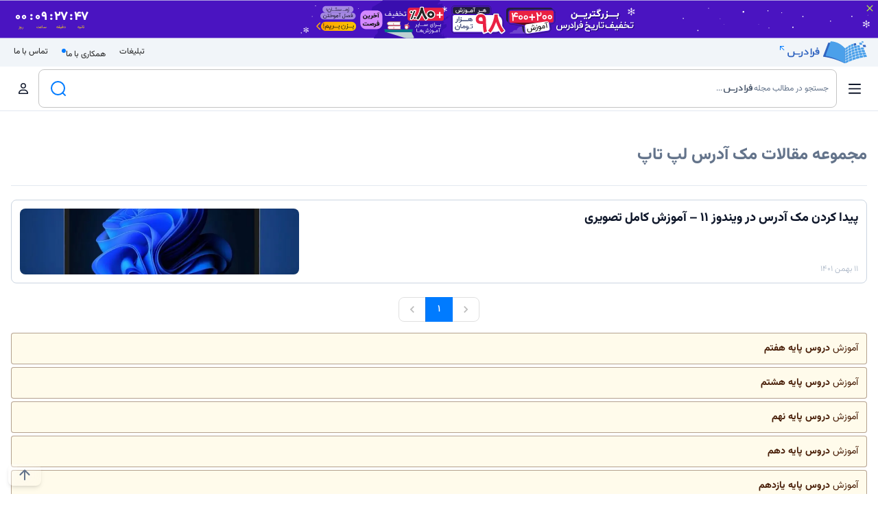

--- FILE ---
content_type: text/html; charset=utf-8
request_url: https://blog.faradars.org/tag/%D9%85%DA%A9-%D8%A2%D8%AF%D8%B1%D8%B3-%D9%84%D9%BE-%D8%AA%D8%A7%D9%BE/
body_size: 28174
content:
<!DOCTYPE html><html dir="rtl" lang="fa-IR"><head><meta charSet="utf-8"/><meta name="viewport" content="initial-scale=1, width=device-width"/><link rel="apple-touch-icon" sizes="180x180" href="/apple-touch-icon.png?v=2"/><link rel="icon" type="image/png" href="/favicon-96x96.png" sizes="96x96"/><link rel="manifest" href="/manifest.json"/><link rel="icon" type="image/svg+xml" href="/favicon.svg"/><link rel="shortcut icon" href="/favicon.ico?v=2"/><meta name="apple-mobile-web-app-title" content="مجله فرادرس"/><meta name="application-name" content="مجله فرادرس"/><meta name="msapplication-TileColor" content="#007bff"/><meta name="theme-color" content="#007bff"/><link rel="preload" href="/fonts/vazir/Vazirmatn-Regular.woff2" as="font" type="font/woff2" crossorigin="anonymous"/><link rel="preload" href="/fonts/vazir/Vazirmatn-Black.woff2" as="font" type="font/woff2" crossorigin="anonymous"/><script>
  var _paq = window._paq = window._paq || [];
  /* tracker methods like "setCustomDimension" should be called before "trackPageView" */
  _paq.push(['trackPageView']);
  _paq.push(['enableLinkTracking']);
  (function() {
    var u="//mtmo.blog.faradars.org/";
    _paq.push(['setTrackerUrl', u+'matomo.php']);
    _paq.push(['setSiteId', '1']);
    var d=document, g=d.createElement('script'), s=d.getElementsByTagName('script')[0];
    g.async=true; g.src=u+'matomo.js'; s.parentNode.insertBefore(g,s);
  })();
                    </script><script async="" src="https://www.googletagmanager.com/gtag/js?id=G-WY71X405NH"></script><script>
window.dataLayer = window.dataLayer || [];
function gtag(){dataLayer.push(arguments);}
gtag('js', new Date());

gtag('config', 'G-WY71X405NH');
  
// Check for ad blocker
function checkAdBlocker() {
    var testAd = document.createElement('div');
    testAd.innerHTML = '&nbsp;';
    testAd.className = 'AdSense';
    document.body.appendChild(testAd);
    var isAdBlockerActive = testAd.offsetHeight === 0;
    document.body.removeChild(testAd);
    return isAdBlockerActive;
}

// Send event to Google Analytics 4 if ad blocker is detected
function testAdBlocker() {
    if (checkAdBlocker()) {
        gtag('event', 'ad_blocker', {
            'event_category': 'AdBlocker',
            'event_label': 'Detected'
        });
    }
}

// Call the function when the page is loaded
window.onload = testAdBlocker;</script><meta name="kp-fulltitle" content=""/><meta name="kp-keywords" content=""/><meta name="robots" content="index,follow"/><meta name="description" content="در این صفحه، می‌توانید کلیه مطالب مجله فرادرس درباره «مک آدرس لپ تاپ» را مطالعه کنید."/><meta property="og:description" content="در این صفحه، می‌توانید کلیه مطالب مجله فرادرس درباره «مک آدرس لپ تاپ» را مطالعه کنید."/><title>مک آدرس لپ تاپ – مجموعه مقالات و آموزش ها – فرادرس – مجله‌</title><meta name="robots" content="index, follow, max-snippet:-1, max-image-preview:large, max-video-preview:-1"/><link rel="canonical" href="https://blog.faradars.org/tag/مک-آدرس-لپ-تاپ/"/><meta property="og:locale" content="fa_IR"/><meta property="og:type" content="article"/><meta property="og:title" content="بایگانی‌های مک آدرس لپ تاپ"/><meta property="og:url" content="https://blog.faradars.org/tag/مک-آدرس-لپ-تاپ/"/><meta property="og:site_name" content="فرادرس - مجله‌"/><meta name="twitter:card" content="summary_large_image"/><meta name="twitter:site" content="@faradars"/><script type="application/ld+json" class="yoast-schema-graph">{"@context":"https://schema.org","@graph":[{"@type":"CollectionPage","@id":"https://blog.faradars.org/tag/%d9%85%da%a9-%d8%a2%d8%af%d8%b1%d8%b3-%d9%84%d9%be-%d8%aa%d8%a7%d9%be/","url":"https://blog.faradars.org/tag/%d9%85%da%a9-%d8%a2%d8%af%d8%b1%d8%b3-%d9%84%d9%be-%d8%aa%d8%a7%d9%be/","name":"مک آدرس لپ تاپ &#8211; مجموعه مقالات و آموزش ها &#8211; فرادرس - مجله‌","isPartOf":{"@id":"https://blog.faradars.org/#website"},"breadcrumb":{"@id":"https://blog.faradars.org/tag/%d9%85%da%a9-%d8%a2%d8%af%d8%b1%d8%b3-%d9%84%d9%be-%d8%aa%d8%a7%d9%be/#breadcrumb"},"inLanguage":"fa-IR"},{"@type":"BreadcrumbList","@id":"https://blog.faradars.org/tag/%d9%85%da%a9-%d8%a2%d8%af%d8%b1%d8%b3-%d9%84%d9%be-%d8%aa%d8%a7%d9%be/#breadcrumb","itemListElement":[{"@type":"ListItem","position":1,"name":"خانه","item":"https://blog.faradars.org/"},{"@type":"ListItem","position":2,"name":"مک آدرس لپ تاپ"}]},{"@type":"WebSite","@id":"https://blog.faradars.org/#website","url":"https://blog.faradars.org/","name":"فرادرس - مجله‌","description":"","publisher":{"@id":"https://blog.faradars.org/#organization"},"potentialAction":[{"@type":"SearchAction","target":{"@type":"EntryPoint","urlTemplate":"https://blog.faradars.org/?s={search_term_string}"},"query-input":{"@type":"PropertyValueSpecification","valueRequired":true,"valueName":"search_term_string"}}],"inLanguage":"fa-IR"},{"@type":"Organization","@id":"https://blog.faradars.org/#organization","name":"فرادرس","url":"https://blog.faradars.org/","logo":{"@type":"ImageObject","inLanguage":"fa-IR","@id":"https://blog.faradars.org/#/schema/logo/image/","url":"https://blog.faradars.org/wp-content/uploads/2018/07/logo.png","contentUrl":"https://blog.faradars.org/wp-content/uploads/2018/07/logo.png","width":85,"height":21,"caption":"فرادرس"},"image":{"@id":"https://blog.faradars.org/#/schema/logo/image/"},"sameAs":["https://facebook.com/Faradars","https://x.com/faradars","https://instagram.com/faradars","https://www.linkedin.com/company/faradars/","https://youtube.com/c/FaraDarsEdu"]}]}</script><meta name="next-head-count" content="32"/><link rel="preload" href="/_next/static/css/9b15b2746240385e.css" as="style"/><link rel="stylesheet" href="/_next/static/css/9b15b2746240385e.css" data-n-g=""/><link rel="preload" href="/_next/static/css/560b8623847cb22d.css" as="style"/><link rel="stylesheet" href="/_next/static/css/560b8623847cb22d.css" data-n-p=""/><link rel="preload" href="/_next/static/css/988bd9f01ae6c30c.css" as="style"/><link rel="stylesheet" href="/_next/static/css/988bd9f01ae6c30c.css"/><noscript data-n-css=""></noscript><script defer="" nomodule="" src="/_next/static/chunks/polyfills-78c92fac7aa8fdd8.js"></script><script defer="" src="/_next/static/chunks/69480c19.e7e1fb17d058f2c9.js"></script><script defer="" src="/_next/static/chunks/585-4a3c14dbae84e5e6.js"></script><script defer="" src="/_next/static/chunks/8103.4494c6792997ae56.js"></script><script defer="" src="/_next/static/chunks/117.72c792d8d18f3365.js"></script><script src="/_next/static/chunks/webpack-c54ffe9fa3138349.js" defer=""></script><script src="/_next/static/chunks/framework-2d54cfdbfb036e47.js" defer=""></script><script src="/_next/static/chunks/main-009fdd2067ec73c6.js" defer=""></script><script src="/_next/static/chunks/pages/_app-97ddddff55ffa84e.js" defer=""></script><script src="/_next/static/chunks/fea29d9f-fcd0793859b1e601.js" defer=""></script><script src="/_next/static/chunks/175675d1-61fba07f291f4c32.js" defer=""></script><script src="/_next/static/chunks/75fc9c18-7f5602ba5208909f.js" defer=""></script><script src="/_next/static/chunks/4431-5dc9dc9629d4c728.js" defer=""></script><script src="/_next/static/chunks/5504-492698c049a17cc2.js" defer=""></script><script src="/_next/static/chunks/1810-22be64135f86c5e3.js" defer=""></script><script src="/_next/static/chunks/5858-b1f750ec610d42d5.js" defer=""></script><script src="/_next/static/chunks/3238-5e1db4082ee99aa0.js" defer=""></script><script src="/_next/static/chunks/8289-9089c48dab552db0.js" defer=""></script><script src="/_next/static/chunks/7813-0b8fcce41fc88845.js" defer=""></script><script src="/_next/static/chunks/5151-d4f5434ec11f73fe.js" defer=""></script><script src="/_next/static/chunks/2536-ba00c0aef64e2c70.js" defer=""></script><script src="/_next/static/chunks/pages/tag/%5B...slug%5D-f328a77477360a2b.js" defer=""></script><script src="/_next/static/U7_nNV-XGuB-_hE2GtiFb/_buildManifest.js" defer=""></script><script src="/_next/static/U7_nNV-XGuB-_hE2GtiFb/_ssgManifest.js" defer=""></script></head><body><div id="__next"><style data-emotion="muirtl-global 1k5wyuv">html{-webkit-font-smoothing:antialiased;-moz-osx-font-smoothing:grayscale;box-sizing:border-box;-webkit-text-size-adjust:100%;}*,*::before,*::after{box-sizing:inherit;}strong,b{font-weight:700;}body{margin:0;color:rgba(0, 0, 0, 0.87);font-weight:400;font-size:1rem;line-height:1.5;background-color:#fff;}@media print{body{background-color:#fff;}}body::backdrop{background-color:#fff;}</style><div class="main-header sticky w-full top-0 right-0 left-0 z-10 transition-transform print:hidden false false false false false false"><div class="header-ban overflow-hidden relative w-full bg-slate-200 transition-all h-0 md:h-0 false "><div class="absolute top-1 right-1 mix-blend-difference cursor-pointer header-ban-close z-[99999999]"><svg stroke="currentColor" fill="currentColor" stroke-width="0" viewBox="0 0 24 24" color="white" style="color:white" height="1em" width="1em" xmlns="http://www.w3.org/2000/svg"><path fill="none" d="M0 0h24v24H0z"></path><path d="M19 6.41 17.59 5 12 10.59 6.41 5 5 6.41 10.59 12 5 17.59 6.41 19 12 13.41 17.59 19 19 17.59 13.41 12z"></path></svg></div></div><div class="header-faradars bg-slate-100"><div class="container mx-auto px-4"><div class="h-[41px] flex justify-between items-center"><a target="_blank" rel="nofollow noopener noreferrer" class="text-slate-600 font-extrabold relative" href="https://faradars.org?utm_source=blog.faradars&amp;utm_medium=referral-blog&amp;utm_campaign=navbar&amp;utm_content=other"><img loading="lazy" src="/logo/Direction=Horizental, Color=Brand.svg" width="116" height="24" alt="فرادرس" class="ml-1 inline-block"/><svg class="fill-primary absolute top-1 left-[-10px]" xmlns="http://www.w3.org/2000/svg" width="12" height="12" preserveAspectRatio="xMidYMid meet" viewBox="0 0 24 24"><g transform="rotate(-90 12 12)"><path d="M6 6v2h8.59L5 17.59L6.41 19L16 9.41V18h2V6z"></path></g></svg></a><div><ul class="menu menu-horizontal text-xs p-0"><li class="ml-3"><a class="p-1 rounded-lg" href="/ads/">تبلیغات</a></li><li class="ml-3"><a class="indicator p-1 rounded-lg" href="/careers/">همکاری با ما<span class="indicator-item indicator-start w-1.5 h-1.5 rounded-full bg-primary"></span></a></li><li><a target="_blank" rel="nofollow noopener noreferrer" class="p-1 rounded-lg" href="https://faradars.org/contact-us?utm_source=blog.faradars&amp;utm_medium=referral-blog&amp;utm_campaign=navbar&amp;utm_content=other">تماس با ما</a></li></ul></div></div></div></div><header class="bg-base-100 border-b border-slate-200 text-[0.9rem] text-slate-800 font-normal"><div class="container mx-auto px-4"><div class="flex justify-between md:justify-start items-center min-h-16 p-0"><div class="flex ml-1 md:ml-4"><span class="md:hidden ml-1"><style data-emotion="muirtl 1xnt03f">.muirtl-1xnt03f{text-align:center;-webkit-flex:0 0 auto;-ms-flex:0 0 auto;flex:0 0 auto;font-size:1.5rem;padding:8px;border-radius:50%;overflow:visible;color:rgba(0, 0, 0, 0.54);-webkit-transition:background-color 150ms cubic-bezier(0.4, 0, 0.2, 1) 0ms;transition:background-color 150ms cubic-bezier(0.4, 0, 0.2, 1) 0ms;color:#007BFF;}.muirtl-1xnt03f:hover{background-color:rgba(0, 0, 0, 0.04);}@media (hover: none){.muirtl-1xnt03f:hover{background-color:transparent;}}.muirtl-1xnt03f:hover{background-color:rgba(0, 123, 255, 0.04);}@media (hover: none){.muirtl-1xnt03f:hover{background-color:transparent;}}.muirtl-1xnt03f.Mui-disabled{background-color:transparent;color:rgba(0, 0, 0, 0.26);}</style><style data-emotion="muirtl kcgjzm">.muirtl-kcgjzm{display:-webkit-inline-box;display:-webkit-inline-flex;display:-ms-inline-flexbox;display:inline-flex;-webkit-align-items:center;-webkit-box-align:center;-ms-flex-align:center;align-items:center;-webkit-box-pack:center;-ms-flex-pack:center;-webkit-justify-content:center;justify-content:center;position:relative;box-sizing:border-box;-webkit-tap-highlight-color:transparent;background-color:transparent;outline:0;border:0;margin:0;border-radius:0;padding:0;cursor:pointer;-webkit-user-select:none;-moz-user-select:none;-ms-user-select:none;user-select:none;vertical-align:middle;-moz-appearance:none;-webkit-appearance:none;-webkit-text-decoration:none;text-decoration:none;color:inherit;text-align:center;-webkit-flex:0 0 auto;-ms-flex:0 0 auto;flex:0 0 auto;font-size:1.5rem;padding:8px;border-radius:50%;overflow:visible;color:rgba(0, 0, 0, 0.54);-webkit-transition:background-color 150ms cubic-bezier(0.4, 0, 0.2, 1) 0ms;transition:background-color 150ms cubic-bezier(0.4, 0, 0.2, 1) 0ms;color:#007BFF;}.muirtl-kcgjzm::-moz-focus-inner{border-style:none;}.muirtl-kcgjzm.Mui-disabled{pointer-events:none;cursor:default;}@media print{.muirtl-kcgjzm{-webkit-print-color-adjust:exact;color-adjust:exact;}}.muirtl-kcgjzm:hover{background-color:rgba(0, 0, 0, 0.04);}@media (hover: none){.muirtl-kcgjzm:hover{background-color:transparent;}}.muirtl-kcgjzm:hover{background-color:rgba(0, 123, 255, 0.04);}@media (hover: none){.muirtl-kcgjzm:hover{background-color:transparent;}}.muirtl-kcgjzm.Mui-disabled{background-color:transparent;color:rgba(0, 0, 0, 0.26);}</style><button class="MuiButtonBase-root MuiIconButton-root MuiIconButton-colorPrimary MuiIconButton-sizeMedium muirtl-kcgjzm" tabindex="0" type="button"><svg width="20" height="20" viewBox="0 0 20 20" fill="none" xmlns="http://www.w3.org/2000/svg" class="text-slate-900"><path d="M1 3.96429C1 3.43192 1.43192 3 1.96429 3H18.0357C18.5701 3 19 3.43192 19 3.96429C19 4.49866 18.5701 4.92857 18.0357 4.92857H1.96429C1.43192 4.92857 1 4.49866 1 3.96429ZM1 10.3929C1 9.85848 1.43192 9.42857 1.96429 9.42857H18.0357C18.5701 9.42857 19 9.85848 19 10.3929C19 10.9272 18.5701 11.3571 18.0357 11.3571H1.96429C1.43192 11.3571 1 10.9272 1 10.3929ZM18.0357 17.7857H1.96429C1.43192 17.7857 1 17.3558 1 16.8214C1 16.2871 1.43192 15.8571 1.96429 15.8571H18.0357C18.5701 15.8571 19 16.2871 19 16.8214C19 17.3558 18.5701 17.7857 18.0357 17.7857Z" fill="currentColor"></path></svg></button></span><span class="hidden md:block"><a class="MuiButtonBase-root MuiIconButton-root MuiIconButton-colorPrimary MuiIconButton-sizeMedium muirtl-kcgjzm" tabindex="0" href="/"><svg width="20" height="20" viewBox="0 0 20 20" fill="none" xmlns="http://www.w3.org/2000/svg" class="text-slate-900"><path d="M18.7344 9.17812C19.05 9.44688 19.0906 9.91875 18.8219 10.2344C18.5531 10.55 18.0813 10.5906 17.7656 10.3219L17 9.67188V15.5C17 16.8813 15.8813 18 14.5 18H5.50001C4.11939 18 3.00001 16.8813 3.00001 15.5V9.67188L2.23532 10.3219C1.91939 10.5906 1.44626 10.55 1.17814 10.2344C0.910137 9.91875 0.948949 9.44688 1.26479 9.17812L9.51564 2.17812C9.79376 1.94062 10.2063 1.94062 10.4844 2.17812L18.7344 9.17812ZM5.50001 16.5H7.00001V11.75C7.00001 11.0594 7.55939 10.5 8.25001 10.5H11.75C12.4406 10.5 13 11.0594 13 11.75V16.5H14.5C15.0531 16.5 15.5 16.0531 15.5 15.5V8.4L10 3.73344L4.50001 8.4V15.5C4.50001 16.0531 4.94689 16.5 5.50001 16.5ZM8.50001 16.5H11.5V12H8.50001V16.5Z" fill="currentColor"></path></svg></a></span><span class="hidden md:block mr-1"><style data-emotion="muirtl cmrm2w">.muirtl-cmrm2w{font-weight:500;font-size:0.875rem;line-height:1.75;text-transform:uppercase;min-width:64px;padding:6px 8px;border-radius:4px;-webkit-transition:background-color 250ms cubic-bezier(0.4, 0, 0.2, 1) 0ms,box-shadow 250ms cubic-bezier(0.4, 0, 0.2, 1) 0ms,border-color 250ms cubic-bezier(0.4, 0, 0.2, 1) 0ms,color 250ms cubic-bezier(0.4, 0, 0.2, 1) 0ms;transition:background-color 250ms cubic-bezier(0.4, 0, 0.2, 1) 0ms,box-shadow 250ms cubic-bezier(0.4, 0, 0.2, 1) 0ms,border-color 250ms cubic-bezier(0.4, 0, 0.2, 1) 0ms,color 250ms cubic-bezier(0.4, 0, 0.2, 1) 0ms;color:#007BFF;border-radius:0.5rem;}.muirtl-cmrm2w:hover{-webkit-text-decoration:none;text-decoration:none;background-color:rgba(0, 123, 255, 0.04);}@media (hover: none){.muirtl-cmrm2w:hover{background-color:transparent;}}.muirtl-cmrm2w.Mui-disabled{color:rgba(0, 0, 0, 0.26);}</style><style data-emotion="muirtl bhcivf">.muirtl-bhcivf{display:-webkit-inline-box;display:-webkit-inline-flex;display:-ms-inline-flexbox;display:inline-flex;-webkit-align-items:center;-webkit-box-align:center;-ms-flex-align:center;align-items:center;-webkit-box-pack:center;-ms-flex-pack:center;-webkit-justify-content:center;justify-content:center;position:relative;box-sizing:border-box;-webkit-tap-highlight-color:transparent;background-color:transparent;outline:0;border:0;margin:0;border-radius:0;padding:0;cursor:pointer;-webkit-user-select:none;-moz-user-select:none;-ms-user-select:none;user-select:none;vertical-align:middle;-moz-appearance:none;-webkit-appearance:none;-webkit-text-decoration:none;text-decoration:none;color:inherit;font-weight:500;font-size:0.875rem;line-height:1.75;text-transform:uppercase;min-width:64px;padding:6px 8px;border-radius:4px;-webkit-transition:background-color 250ms cubic-bezier(0.4, 0, 0.2, 1) 0ms,box-shadow 250ms cubic-bezier(0.4, 0, 0.2, 1) 0ms,border-color 250ms cubic-bezier(0.4, 0, 0.2, 1) 0ms,color 250ms cubic-bezier(0.4, 0, 0.2, 1) 0ms;transition:background-color 250ms cubic-bezier(0.4, 0, 0.2, 1) 0ms,box-shadow 250ms cubic-bezier(0.4, 0, 0.2, 1) 0ms,border-color 250ms cubic-bezier(0.4, 0, 0.2, 1) 0ms,color 250ms cubic-bezier(0.4, 0, 0.2, 1) 0ms;color:#007BFF;border-radius:0.5rem;}.muirtl-bhcivf::-moz-focus-inner{border-style:none;}.muirtl-bhcivf.Mui-disabled{pointer-events:none;cursor:default;}@media print{.muirtl-bhcivf{-webkit-print-color-adjust:exact;color-adjust:exact;}}.muirtl-bhcivf:hover{-webkit-text-decoration:none;text-decoration:none;background-color:rgba(0, 123, 255, 0.04);}@media (hover: none){.muirtl-bhcivf:hover{background-color:transparent;}}.muirtl-bhcivf.Mui-disabled{color:rgba(0, 0, 0, 0.26);}</style><button class="MuiButtonBase-root MuiButton-root MuiButton-text MuiButton-textPrimary MuiButton-sizeMedium MuiButton-textSizeMedium MuiButton-colorPrimary MuiButton-root MuiButton-text MuiButton-textPrimary MuiButton-sizeMedium MuiButton-textSizeMedium MuiButton-colorPrimary muirtl-bhcivf" tabindex="0" type="button" id="nav-menu-button" aria-haspopup="true"><svg width="21" height="20" viewBox="0 0 21 20" fill="none" xmlns="http://www.w3.org/2000/svg" class="text-slate-900"><path d="M2.60205 3.71429C2.60205 2.7675 3.36955 2 4.31634 2H7.74491C8.69134 2 9.45919 2.7675 9.45919 3.71429V7.14286C9.45919 8.08929 8.69134 8.85714 7.74491 8.85714H4.31634C3.36955 8.85714 2.60205 8.08929 2.60205 7.14286V3.71429ZM4.31634 7.14286H7.74491V3.71429H4.31634V7.14286ZM2.60205 12.8571C2.60205 11.9107 3.36955 11.1429 4.31634 11.1429H7.74491C8.69134 11.1429 9.45919 11.9107 9.45919 12.8571V16.2857C9.45919 17.2321 8.69134 18 7.74491 18H4.31634C3.36955 18 2.60205 17.2321 2.60205 16.2857V12.8571ZM4.31634 16.2857H7.74491V12.8571H4.31634V16.2857ZM16.8878 2C17.8342 2 18.6021 2.7675 18.6021 3.71429V7.14286C18.6021 8.08929 17.8342 8.85714 16.8878 8.85714H13.4592C12.5128 8.85714 11.7449 8.08929 11.7449 7.14286V3.71429C11.7449 2.7675 12.5128 2 13.4592 2H16.8878ZM16.8878 3.71429H13.4592V7.14286H16.8878V3.71429ZM11.7449 12.8571C11.7449 11.9107 12.5128 11.1429 13.4592 11.1429H16.8878C17.8342 11.1429 18.6021 11.9107 18.6021 12.8571V16.2857C18.6021 17.2321 17.8342 18 16.8878 18H13.4592C12.5128 18 11.7449 17.2321 11.7449 16.2857V12.8571ZM13.4592 16.2857H16.8878V12.8571H13.4592V16.2857Z" fill="currentColor"></path></svg><span class="text-slate-900 mr-2">دسته‌بندی‌ها</span></button></span><style data-emotion="muirtl 1p4spi4">.muirtl-1p4spi4 .MuiPaper-root{background-color:rgba(255, 255, 255, 0.8);-webkit-backdrop-filter:blur(1rem);backdrop-filter:blur(1rem);box-shadow:0 0.5rem 1rem rgba(0, 0, 0, 0.2);}.muirtl-1p4spi4 .MuiMenu-list{padding:0px;}</style><style data-emotion="muirtl 1vw5vib">.muirtl-1vw5vib .MuiPaper-root{background-color:rgba(255, 255, 255, 0.8);-webkit-backdrop-filter:blur(1rem);backdrop-filter:blur(1rem);box-shadow:0 0.5rem 1rem rgba(0, 0, 0, 0.2);}.muirtl-1vw5vib .MuiMenu-list{padding:0px;}</style></div><div class="flex-1 md:flex-none md:w-1/2"><form class="w-full" method="GET" action="/search/?q="><div class="relative"><style data-emotion="muirtl 5xgjxw">.muirtl-5xgjxw{width:100%;}.muirtl-5xgjxw.Mui-focused .MuiAutocomplete-clearIndicator{visibility:visible;}@media (pointer: fine){.muirtl-5xgjxw:hover .MuiAutocomplete-clearIndicator{visibility:visible;}}.muirtl-5xgjxw .MuiAutocomplete-tag{margin:3px;max-width:calc(100% - 6px);}.MuiAutocomplete-hasPopupIcon.muirtl-5xgjxw .MuiAutocomplete-inputRoot,.MuiAutocomplete-hasClearIcon.muirtl-5xgjxw .MuiAutocomplete-inputRoot{padding-left:30px;}.MuiAutocomplete-hasPopupIcon.MuiAutocomplete-hasClearIcon.muirtl-5xgjxw .MuiAutocomplete-inputRoot{padding-left:56px;}.muirtl-5xgjxw .MuiAutocomplete-inputRoot .MuiAutocomplete-input{width:0;min-width:30px;}.muirtl-5xgjxw .MuiInput-root{padding-bottom:1px;}.muirtl-5xgjxw .MuiInput-root .MuiInput-input{padding:4px 0px 4px 4px;}.muirtl-5xgjxw .MuiInput-root.MuiInputBase-sizeSmall .MuiInput-input{padding:2px 0 3px 4px;}.muirtl-5xgjxw .MuiOutlinedInput-root{padding:9px;}.MuiAutocomplete-hasPopupIcon.muirtl-5xgjxw .MuiOutlinedInput-root,.MuiAutocomplete-hasClearIcon.muirtl-5xgjxw .MuiOutlinedInput-root{padding-left:39px;}.MuiAutocomplete-hasPopupIcon.MuiAutocomplete-hasClearIcon.muirtl-5xgjxw .MuiOutlinedInput-root{padding-left:65px;}.muirtl-5xgjxw .MuiOutlinedInput-root .MuiAutocomplete-input{padding:7.5px 5px 7.5px 4px;}.muirtl-5xgjxw .MuiOutlinedInput-root .MuiAutocomplete-endAdornment{left:9px;}.muirtl-5xgjxw .MuiOutlinedInput-root.MuiInputBase-sizeSmall{padding-top:6px;padding-bottom:6px;padding-right:6px;}.muirtl-5xgjxw .MuiOutlinedInput-root.MuiInputBase-sizeSmall .MuiAutocomplete-input{padding:2.5px 8px 2.5px 4px;}.muirtl-5xgjxw .MuiFilledInput-root{padding-top:19px;padding-right:8px;}.MuiAutocomplete-hasPopupIcon.muirtl-5xgjxw .MuiFilledInput-root,.MuiAutocomplete-hasClearIcon.muirtl-5xgjxw .MuiFilledInput-root{padding-left:39px;}.MuiAutocomplete-hasPopupIcon.MuiAutocomplete-hasClearIcon.muirtl-5xgjxw .MuiFilledInput-root{padding-left:65px;}.muirtl-5xgjxw .MuiFilledInput-root .MuiFilledInput-input{padding:7px 4px;}.muirtl-5xgjxw .MuiFilledInput-root .MuiAutocomplete-endAdornment{left:9px;}.muirtl-5xgjxw .MuiFilledInput-root.MuiInputBase-sizeSmall{padding-bottom:1px;}.muirtl-5xgjxw .MuiFilledInput-root.MuiInputBase-sizeSmall .MuiFilledInput-input{padding:2.5px 4px;}.muirtl-5xgjxw .MuiInputBase-hiddenLabel{padding-top:8px;}.muirtl-5xgjxw .MuiFilledInput-root.MuiInputBase-hiddenLabel{padding-top:0;padding-bottom:0;}.muirtl-5xgjxw .MuiFilledInput-root.MuiInputBase-hiddenLabel .MuiAutocomplete-input{padding-top:16px;padding-bottom:17px;}.muirtl-5xgjxw .MuiFilledInput-root.MuiInputBase-hiddenLabel.MuiInputBase-sizeSmall .MuiAutocomplete-input{padding-top:8px;padding-bottom:9px;}.muirtl-5xgjxw .MuiAutocomplete-input{-webkit-box-flex:1;-webkit-flex-grow:1;-ms-flex-positive:1;flex-grow:1;text-overflow:ellipsis;opacity:0;}.muirtl-5xgjxw .MuiAutocomplete-input{opacity:1;}</style><div class="MuiAutocomplete-root MuiAutocomplete-fullWidth muirtl-5xgjxw"><style data-emotion="muirtl 18gy3nk">.muirtl-18gy3nk .MuiOutlinedInput-root{border-radius:0.5rem;}</style><style data-emotion="muirtl 1g9wgmm">.muirtl-1g9wgmm{display:-webkit-inline-box;display:-webkit-inline-flex;display:-ms-inline-flexbox;display:inline-flex;-webkit-flex-direction:column;-ms-flex-direction:column;flex-direction:column;position:relative;min-width:0;padding:0;margin:0;border:0;vertical-align:top;width:100%;}.muirtl-1g9wgmm .MuiOutlinedInput-root{border-radius:0.5rem;}</style><div class="MuiFormControl-root MuiFormControl-fullWidth MuiTextField-root muirtl-1g9wgmm"><style data-emotion="muirtl-global 1prfaxn">@-webkit-keyframes mui-auto-fill{from{display:block;}}@keyframes mui-auto-fill{from{display:block;}}@-webkit-keyframes mui-auto-fill-cancel{from{display:block;}}@keyframes mui-auto-fill-cancel{from{display:block;}}</style><style data-emotion="muirtl 1pg1txc">.muirtl-1pg1txc{font-weight:400;font-size:1rem;line-height:1.4375em;color:rgba(0, 0, 0, 0.87);box-sizing:border-box;position:relative;cursor:text;display:-webkit-inline-box;display:-webkit-inline-flex;display:-ms-inline-flexbox;display:inline-flex;-webkit-align-items:center;-webkit-box-align:center;-ms-flex-align:center;align-items:center;width:100%;position:relative;border-radius:4px;padding-left:14px;}.muirtl-1pg1txc.Mui-disabled{color:rgba(0, 0, 0, 0.38);cursor:default;}.muirtl-1pg1txc:hover .MuiOutlinedInput-notchedOutline{border-color:rgba(0, 0, 0, 0.87);}@media (hover: none){.muirtl-1pg1txc:hover .MuiOutlinedInput-notchedOutline{border-color:rgba(0, 0, 0, 0.23);}}.muirtl-1pg1txc.Mui-focused .MuiOutlinedInput-notchedOutline{border-color:#007BFF;border-width:2px;}.muirtl-1pg1txc.Mui-error .MuiOutlinedInput-notchedOutline{border-color:#d32f2f;}.muirtl-1pg1txc.Mui-disabled .MuiOutlinedInput-notchedOutline{border-color:rgba(0, 0, 0, 0.26);}</style><div class="MuiInputBase-root MuiOutlinedInput-root MuiInputBase-colorPrimary MuiInputBase-fullWidth MuiInputBase-formControl MuiInputBase-adornedEnd MuiAutocomplete-inputRoot muirtl-1pg1txc"><style data-emotion="muirtl 1uvydh2">.muirtl-1uvydh2{font:inherit;letter-spacing:inherit;color:currentColor;padding:4px 0 5px;border:0;box-sizing:content-box;background:none;height:1.4375em;margin:0;-webkit-tap-highlight-color:transparent;display:block;min-width:0;width:100%;-webkit-animation-name:mui-auto-fill-cancel;animation-name:mui-auto-fill-cancel;-webkit-animation-duration:10ms;animation-duration:10ms;padding:16.5px 14px;padding-left:0;}.muirtl-1uvydh2::-webkit-input-placeholder{color:currentColor;opacity:0.42;-webkit-transition:opacity 200ms cubic-bezier(0.4, 0, 0.2, 1) 0ms;transition:opacity 200ms cubic-bezier(0.4, 0, 0.2, 1) 0ms;}.muirtl-1uvydh2::-moz-placeholder{color:currentColor;opacity:0.42;-webkit-transition:opacity 200ms cubic-bezier(0.4, 0, 0.2, 1) 0ms;transition:opacity 200ms cubic-bezier(0.4, 0, 0.2, 1) 0ms;}.muirtl-1uvydh2:-ms-input-placeholder{color:currentColor;opacity:0.42;-webkit-transition:opacity 200ms cubic-bezier(0.4, 0, 0.2, 1) 0ms;transition:opacity 200ms cubic-bezier(0.4, 0, 0.2, 1) 0ms;}.muirtl-1uvydh2::-ms-input-placeholder{color:currentColor;opacity:0.42;-webkit-transition:opacity 200ms cubic-bezier(0.4, 0, 0.2, 1) 0ms;transition:opacity 200ms cubic-bezier(0.4, 0, 0.2, 1) 0ms;}.muirtl-1uvydh2:focus{outline:0;}.muirtl-1uvydh2:invalid{box-shadow:none;}.muirtl-1uvydh2::-webkit-search-decoration{-webkit-appearance:none;}label[data-shrink=false]+.MuiInputBase-formControl .muirtl-1uvydh2::-webkit-input-placeholder{opacity:0!important;}label[data-shrink=false]+.MuiInputBase-formControl .muirtl-1uvydh2::-moz-placeholder{opacity:0!important;}label[data-shrink=false]+.MuiInputBase-formControl .muirtl-1uvydh2:-ms-input-placeholder{opacity:0!important;}label[data-shrink=false]+.MuiInputBase-formControl .muirtl-1uvydh2::-ms-input-placeholder{opacity:0!important;}label[data-shrink=false]+.MuiInputBase-formControl .muirtl-1uvydh2:focus::-webkit-input-placeholder{opacity:0.42;}label[data-shrink=false]+.MuiInputBase-formControl .muirtl-1uvydh2:focus::-moz-placeholder{opacity:0.42;}label[data-shrink=false]+.MuiInputBase-formControl .muirtl-1uvydh2:focus:-ms-input-placeholder{opacity:0.42;}label[data-shrink=false]+.MuiInputBase-formControl .muirtl-1uvydh2:focus::-ms-input-placeholder{opacity:0.42;}.muirtl-1uvydh2.Mui-disabled{opacity:1;-webkit-text-fill-color:rgba(0, 0, 0, 0.38);}.muirtl-1uvydh2:-webkit-autofill{-webkit-animation-duration:5000s;animation-duration:5000s;-webkit-animation-name:mui-auto-fill;animation-name:mui-auto-fill;}.muirtl-1uvydh2:-webkit-autofill{border-radius:inherit;}</style><input aria-invalid="false" autoComplete="off" id=":R1l3r6:" type="text" class="MuiInputBase-input MuiOutlinedInput-input MuiInputBase-inputAdornedEnd MuiAutocomplete-input MuiAutocomplete-inputFocused muirtl-1uvydh2" aria-autocomplete="list" aria-expanded="false" autoCapitalize="none" spellcheck="false" role="combobox" value=""/><style data-emotion="muirtl 1nvf7g0">.muirtl-1nvf7g0{display:-webkit-box;display:-webkit-flex;display:-ms-flexbox;display:flex;height:0.01em;max-height:2em;-webkit-align-items:center;-webkit-box-align:center;-ms-flex-align:center;align-items:center;white-space:nowrap;color:rgba(0, 0, 0, 0.54);margin-right:8px;}</style><div class="MuiInputAdornment-root MuiInputAdornment-positionEnd MuiInputAdornment-outlined MuiInputAdornment-sizeMedium muirtl-1nvf7g0"><span class="md:hidden"><button class="MuiButtonBase-root MuiIconButton-root MuiIconButton-colorPrimary MuiIconButton-sizeMedium muirtl-kcgjzm" tabindex="0" type="submit"><svg class="" width="24" height="24" viewBox="0 0 24 24" fill="none" xmlns="http://www.w3.org/2000/svg"><circle cx="11.5" cy="11.5" r="9.5" stroke="currentColor" stroke-width="2"></circle><path d="M18.5 18.5L22 22" stroke="currentColor" stroke-width="2" stroke-linecap="round"></path></svg></button></span><span class="hidden md:block"><style data-emotion="muirtl 35lxs5">.muirtl-35lxs5{font-weight:500;font-size:0.875rem;line-height:1.75;text-transform:uppercase;min-width:64px;padding:6px 16px;border-radius:4px;-webkit-transition:background-color 250ms cubic-bezier(0.4, 0, 0.2, 1) 0ms,box-shadow 250ms cubic-bezier(0.4, 0, 0.2, 1) 0ms,border-color 250ms cubic-bezier(0.4, 0, 0.2, 1) 0ms,color 250ms cubic-bezier(0.4, 0, 0.2, 1) 0ms;transition:background-color 250ms cubic-bezier(0.4, 0, 0.2, 1) 0ms,box-shadow 250ms cubic-bezier(0.4, 0, 0.2, 1) 0ms,border-color 250ms cubic-bezier(0.4, 0, 0.2, 1) 0ms,color 250ms cubic-bezier(0.4, 0, 0.2, 1) 0ms;color:#fff;background-color:#007BFF;box-shadow:0px 3px 1px -2px rgba(0,0,0,0.2),0px 2px 2px 0px rgba(0,0,0,0.14),0px 1px 5px 0px rgba(0,0,0,0.12);border-radius:0.5rem;}.muirtl-35lxs5:hover{-webkit-text-decoration:none;text-decoration:none;background-color:rgb(0, 86, 178);box-shadow:0px 2px 4px -1px rgba(0,0,0,0.2),0px 4px 5px 0px rgba(0,0,0,0.14),0px 1px 10px 0px rgba(0,0,0,0.12);}@media (hover: none){.muirtl-35lxs5:hover{background-color:#007BFF;}}.muirtl-35lxs5:active{box-shadow:0px 5px 5px -3px rgba(0,0,0,0.2),0px 8px 10px 1px rgba(0,0,0,0.14),0px 3px 14px 2px rgba(0,0,0,0.12);}.muirtl-35lxs5.Mui-focusVisible{box-shadow:0px 3px 5px -1px rgba(0,0,0,0.2),0px 6px 10px 0px rgba(0,0,0,0.14),0px 1px 18px 0px rgba(0,0,0,0.12);}.muirtl-35lxs5.Mui-disabled{color:rgba(0, 0, 0, 0.26);box-shadow:none;background-color:rgba(0, 0, 0, 0.12);}</style><style data-emotion="muirtl 91w9l8">.muirtl-91w9l8{display:-webkit-inline-box;display:-webkit-inline-flex;display:-ms-inline-flexbox;display:inline-flex;-webkit-align-items:center;-webkit-box-align:center;-ms-flex-align:center;align-items:center;-webkit-box-pack:center;-ms-flex-pack:center;-webkit-justify-content:center;justify-content:center;position:relative;box-sizing:border-box;-webkit-tap-highlight-color:transparent;background-color:transparent;outline:0;border:0;margin:0;border-radius:0;padding:0;cursor:pointer;-webkit-user-select:none;-moz-user-select:none;-ms-user-select:none;user-select:none;vertical-align:middle;-moz-appearance:none;-webkit-appearance:none;-webkit-text-decoration:none;text-decoration:none;color:inherit;font-weight:500;font-size:0.875rem;line-height:1.75;text-transform:uppercase;min-width:64px;padding:6px 16px;border-radius:4px;-webkit-transition:background-color 250ms cubic-bezier(0.4, 0, 0.2, 1) 0ms,box-shadow 250ms cubic-bezier(0.4, 0, 0.2, 1) 0ms,border-color 250ms cubic-bezier(0.4, 0, 0.2, 1) 0ms,color 250ms cubic-bezier(0.4, 0, 0.2, 1) 0ms;transition:background-color 250ms cubic-bezier(0.4, 0, 0.2, 1) 0ms,box-shadow 250ms cubic-bezier(0.4, 0, 0.2, 1) 0ms,border-color 250ms cubic-bezier(0.4, 0, 0.2, 1) 0ms,color 250ms cubic-bezier(0.4, 0, 0.2, 1) 0ms;color:#fff;background-color:#007BFF;box-shadow:0px 3px 1px -2px rgba(0,0,0,0.2),0px 2px 2px 0px rgba(0,0,0,0.14),0px 1px 5px 0px rgba(0,0,0,0.12);border-radius:0.5rem;}.muirtl-91w9l8::-moz-focus-inner{border-style:none;}.muirtl-91w9l8.Mui-disabled{pointer-events:none;cursor:default;}@media print{.muirtl-91w9l8{-webkit-print-color-adjust:exact;color-adjust:exact;}}.muirtl-91w9l8:hover{-webkit-text-decoration:none;text-decoration:none;background-color:rgb(0, 86, 178);box-shadow:0px 2px 4px -1px rgba(0,0,0,0.2),0px 4px 5px 0px rgba(0,0,0,0.14),0px 1px 10px 0px rgba(0,0,0,0.12);}@media (hover: none){.muirtl-91w9l8:hover{background-color:#007BFF;}}.muirtl-91w9l8:active{box-shadow:0px 5px 5px -3px rgba(0,0,0,0.2),0px 8px 10px 1px rgba(0,0,0,0.14),0px 3px 14px 2px rgba(0,0,0,0.12);}.muirtl-91w9l8.Mui-focusVisible{box-shadow:0px 3px 5px -1px rgba(0,0,0,0.2),0px 6px 10px 0px rgba(0,0,0,0.14),0px 1px 18px 0px rgba(0,0,0,0.12);}.muirtl-91w9l8.Mui-disabled{color:rgba(0, 0, 0, 0.26);box-shadow:none;background-color:rgba(0, 0, 0, 0.12);}</style><button class="MuiButtonBase-root MuiButton-root MuiButton-contained MuiButton-containedPrimary MuiButton-sizeMedium MuiButton-containedSizeMedium MuiButton-colorPrimary MuiButton-root MuiButton-contained MuiButton-containedPrimary MuiButton-sizeMedium MuiButton-containedSizeMedium MuiButton-colorPrimary muirtl-91w9l8" tabindex="0" type="submit">جستجو</button></span></div><style data-emotion="muirtl 19w1uun">.muirtl-19w1uun{border-color:rgba(0, 0, 0, 0.23);}</style><style data-emotion="muirtl igs3ac">.muirtl-igs3ac{text-align:right;position:absolute;bottom:0;left:0;top:-5px;right:0;margin:0;padding:0 8px;pointer-events:none;border-radius:inherit;border-style:solid;border-width:1px;overflow:hidden;min-width:0%;border-color:rgba(0, 0, 0, 0.23);}</style><fieldset aria-hidden="true" class="MuiOutlinedInput-notchedOutline muirtl-igs3ac"><style data-emotion="muirtl ihdtdm">.muirtl-ihdtdm{float:unset;width:auto;overflow:hidden;padding:0;line-height:11px;-webkit-transition:width 150ms cubic-bezier(0.0, 0, 0.2, 1) 0ms;transition:width 150ms cubic-bezier(0.0, 0, 0.2, 1) 0ms;}</style><legend class="muirtl-ihdtdm"><span class="notranslate">​</span></legend></fieldset></div></div></div><div class="absolute right-3 top-1/2 -translate-y-1/2 pointer-events-none text-xs md:text-sm text-slate-500 flex items-center gap-[0.125rem]"><div class="hidden md:block"><svg class="" width="24" height="24" viewBox="0 0 24 24" fill="none" xmlns="http://www.w3.org/2000/svg"><circle cx="11.5" cy="11.5" r="9.5" stroke="currentColor" stroke-width="2"></circle><path d="M18.5 18.5L22 22" stroke="currentColor" stroke-width="2" stroke-linecap="round"></path></svg></div><div>جستجو در مطالب مجله</div><div><svg width="42" height="14" viewBox="0 0 475 148" fill="none" xmlns="http://www.w3.org/2000/svg" class="text-slate-600 mx-[2px]"><g clip-path="url(#clip0_161_100)"><path d="M226.7 63.2001V110.5C226.7 115.4 225.8 120.3 223.9 124.8C222 129.3 219.3 133.5 215.8 136.9C212.3 140.4 208.2 143.1 203.7 145C199.2 146.9 194.3 147.8 189.4 147.8H174.8C173.1 147.8 171.4 147.3 170 146.3C168.6 145.3 167.5 144 166.9 142.4L164.2 135.4C164 134.8 163.9 134.1 163.9 133.4C164 132.7 164.2 132.1 164.6 131.5C165 130.9 165.5 130.5 166.1 130.2C166.7 129.9 167.4 129.7 168 129.8H188.7C194 129.8 199 127.7 202.8 123.9C206.5 120.2 208.6 115.1 208.6 109.8V66.8C208.6 66 208.9 65.2 209.4 64.5C209.9 63.8 210.5 63.3 211.3 63L221.1 59.2001C221.7 59.0001 222.4 58.9 223.1 59C223.8 59.1 224.4 59.3001 224.9 59.7001C225.4 60.1001 225.9 60.6001 226.2 61.2001C226.5 61.9001 226.7 62.5001 226.7 63.2001Z" fill="currentColor"></path><path d="M444.8 30.5H441.2C426.9 30.5 415 42.2 415.2 56.4C415.3 63 418.1 69.4 422.8 74C427.6 78.7 433.9 81.3 440.6 81.3H450.1C451.4 81.3 452.6 81.8 453.5 82.7C454.4 83.6 454.9 84.8 454.9 86.1C454.9 87.4 454.4 88.6 453.5 89.5C452.6 90.4 451.4 90.9 450.1 90.9H407.1C404.5 90.9 402.1 89.8 400.3 88C398.5 86.2 397.5 83.7 397.4 81.2V63.2C397.4 62.5 397.2 61.9 396.9 61.3C396.6 60.7 396.1 60.2 395.6 59.8C395.1 59.4 394.4 59.2 393.8 59.1C393.1 59 392.5 59.1 391.8 59.3L381.9 63.1C381.2 63.4 380.5 64 380 64.6C379.5 65.3 379.3 66.1 379.3 66.9V109.9C379.3 115.2 377.2 120.3 373.5 124C369.8 127.7 364.7 129.9 359.4 129.9H338.6C337.9 129.9 337.3 130.1 336.7 130.4C336.1 130.7 335.6 131.2 335.2 131.7C334.8 132.3 334.6 132.9 334.5 133.5C334.4 134.2 334.5 134.8 334.8 135.5L337.5 142.5C338.1 144.1 339.2 145.5 340.6 146.5C342 147.5 343.7 148 345.4 147.9H360C369.9 147.9 379.4 144 386.4 136.9C393.4 129.9 397.4 120.4 397.4 110.5V106.1C401.2 108 405.4 109 409.6 109H447.3C454.6 109 461.7 106.1 466.9 100.9C472.1 95.7 475 88.7 475 81.3V60.7C475 52.7 471.8 45 466.2 39.3C460.5 33.7 452.8 30.5 444.8 30.5ZM456.9 63.2H440.9C439 63.2 437.2 62.6 435.8 61.3C434.4 60 433.5 58.3 433.3 56.4C433.3 55.4 433.4 54.3 433.8 53.3C434.2 52.3 434.7 51.4 435.4 50.7C436.8 49.4 438.7 48.6 440.6 48.6H442.3C446.2 48.6 449.9 50.1 452.6 52.9C455.4 55.6 456.9 59.3 456.9 63.2Z" fill="currentColor"></path><path d="M363.3 16.6V104.8C363.3 105.3 363.2 105.9 363 106.4C362.8 106.9 362.5 107.4 362.1 107.8C361.7 108.2 361.3 108.5 360.8 108.7C360.3 108.9 359.8 109 359.2 109H349.4C348.9 109 348.3 108.9 347.8 108.7C347.3 108.5 346.8 108.2 346.5 107.8C346.1 107.4 345.8 106.9 345.6 106.4C345.4 105.9 345.3 105.3 345.3 104.8V20.4C345.3 19.6 345.5 18.8 346 18.1C346.5 17.4 347.1 16.9 347.9 16.6L357.7 12.8C358.3 12.6 359 12.5 359.7 12.5C360.4 12.6 361 12.8 361.5 13.2C362.1 13.6 362.5 14.1 362.8 14.7C363.1 15.3 363.3 15.9 363.3 16.6Z" fill="currentColor"></path><path d="M290.6 109H253.7C252 109 250.3 108.5 248.8 107.5C247.4 106.5 246.3 105.1 245.7 103.5L243 96.6C242.8 96 242.7 95.3 242.8 94.6C242.9 93.9 243.1 93.3 243.5 92.7C243.9 92.1 244.4 91.7 245 91.4C245.6 91.1 246.3 90.9 246.9 90.9H291.1C291.9 90.9 292.7 90.6 293.4 90.2C294.1 89.7 294.6 89.1 295 88.3C295.4 87.5 295.4 86.7 295.3 85.9C295.2 85.1 294.8 84.3 294.3 83.7L260.3 46.7C259.6 45.9 259.2 44.8 259.2 43.7C259.3 42.6 259.7 41.6 260.6 40.8L267.7 34.2C268.5 33.5 269.6 33.1 270.7 33.1C271.8 33.2 272.8 33.6 273.6 34.5L307.3 71.2C320.6 85.6 310.3 109 290.6 109Z" fill="currentColor"></path><path d="M191.2 98.1L186.4 102.2C181.4 106.5 175 108.9 168.4 108.9H117.7C113 108.9 108.3 107.9 104 105.9V109.8C104 114.8 103 119.8 101.1 124.4C99.2 129 96.4 133.2 92.8 136.8C89.3 140.3 85.1 143.1 80.4 145.1C75.8 147 70.8 148 65.8 148H38.2C33.2 148 28.2 147 23.6 145.1C19 143.2 14.8 140.4 11.2 136.8C7.7 133.3 4.9 129.1 2.9 124.4C1 119.8 0 114.8 0 109.8V83.9C0 83.1 0.299997 82.3 0.699997 81.6C1.2 80.9 1.8 80.4 2.6 80.1L12.4 76.3C13 76.1 13.7 76 14.4 76.1C15.1 76.2 15.7 76.4 16.2 76.8C16.7 77.2 17.2 77.7 17.5 78.3C17.8 78.9 18 79.5 18 80.2V111.1C18 116.1 20 120.9 23.5 124.4C27 127.9 31.8 129.9 36.8 129.9H67C72 129.9 76.7 127.9 80.2 124.4C83.7 120.9 85.7 116.1 85.7 111.1V66.9C85.7 66.1 86 65.3 86.4 64.6C86.9 63.9 87.5 63.4 88.3 63.1L98.1 59.3C98.7 59.1 99.4 59 100.1 59.1C100.8 59.2 101.4 59.4 102 59.8C102.6 60.2 103 60.7 103.3 61.3C103.6 61.9 103.8 62.6 103.8 63.2V80.1C103.8 82.9 104.9 85.7 106.9 87.7C108.9 89.7 111.6 90.9 114.5 90.9H188.3C189.1 90.9 190 91.1 190.6 91.6C191.3 92.1 191.8 92.8 192.1 93.5C192.4 94.3 192.4 95.1 192.2 96C192.3 96.8 191.8 97.6 191.2 98.1Z" fill="currentColor"></path><path d="M444.8 22.6C451 22.6 456.1 17.5 456.1 11.3C456.1 5.09999 451 0 444.8 0C438.6 0 433.5 5.09999 433.5 11.3C433.5 17.5 438.6 22.6 444.8 22.6Z" fill="currentColor"></path></g><defs><clipPath id="clip0_161_100"><rect width="475" height="148" fill="white"></rect></clipPath></defs></svg></div><div>...</div></div></div></form></div><div class="flex-none mr-1 md:mr-auto"></div></div></div></header></div><div class="hidden print:block"><div class="flex justify-center items-center my-6"><a href="/?utm_source=PDF&amp;utm_medium=offline&amp;utm_campaign=other&amp;utm_content=other"><img loading="lazy" src="/logo/Direction=Horizental, Color=Brand.svg" width="116" height="24" alt="فرادرس" class="ml-1 inline-block"/></a></div></div><main class="main-layout" id="main-layout"><div class="container"><div class="sticky-element-boundary md:flex md:flex-row-reverse mt-8"><div class="main-content w-full md:w-3/4 md:pr-8"><div class="latest-posts"><h1 class="text-2xl text-slate-500 font-extrabold py-4">مجموعه مقالات <!-- -->مک آدرس لپ تاپ</h1><div class="border-b border-slate-200 my-3"></div><article id="post-undefined" class="flex flex-row justify-between items-start my-5 p-3 border border-slate-300 rounded-lg"><div class="w-4/6 pl-3 md:pl-5 overflow-hidden flex flex-col justify-between self-stretch"><div><div class="font-bold text-xs text-primary mb-3 hidden md:block"><span><a class="hover:text-slate-600" href="/category/useful-softwares/">معرفی و آموزش نرم افزار</a></span></div><h2 class="text-slate-900 font-extrabold text-lg md:text-xl"><a rel="bookmark" href="/%d9%be%db%8c%d8%af%d8%a7-%da%a9%d8%b1%d8%af%d9%86-%d9%85%da%a9-%d8%a2%d8%af%d8%b1%d8%b3-%d8%af%d8%b1-%d9%88%db%8c%d9%86%d8%af%d9%88%d8%b2-11/">پیدا کردن مک آدرس در ویندوز ۱۱ – آموزش کامل تصویری</a></h2><a class="hidden md:block text-sm text-slate-500 font-extralight mt-2" href="/%d9%be%db%8c%d8%af%d8%a7-%da%a9%d8%b1%d8%af%d9%86-%d9%85%da%a9-%d8%a2%d8%af%d8%b1%d8%b3-%d8%af%d8%b1-%d9%88%db%8c%d9%86%d8%af%d9%88%d8%b2-11/">سریع‌ترین و ساده‌ترین روش پیدا کردن مک آدرس در ویندوز 11 را در این مقاله بخوانید. بدون نیاز به داشتن دانش قبلی.</a></div><div><div class="flex items-center justify-between text-xs text-slate-400 font-extralight mt-3"><div class="flex items-center"><a href="/%d9%be%db%8c%d8%af%d8%a7-%da%a9%d8%b1%d8%af%d9%86-%d9%85%da%a9-%d8%a2%d8%af%d8%b1%d8%b3-%d8%af%d8%b1-%d9%88%db%8c%d9%86%d8%af%d9%88%d8%b2-11/"><div class="ml-2">۱۱ بهمن ۱۴۰۱</div></a><div class="ml-2 h-1 hidden md:block leading-[0]">.</div><a class="hidden md:block" href="/author/fazi-ghr/">فاضله قراخانلو</a></div><div><a class="btn btn-outline btn-sm btn-primary rounded-lg hidden md:inline-flex" href="/%d9%be%db%8c%d8%af%d8%a7-%da%a9%d8%b1%d8%af%d9%86-%d9%85%da%a9-%d8%a2%d8%af%d8%b1%d8%b3-%d8%af%d8%b1-%d9%88%db%8c%d9%86%d8%af%d9%88%d8%b2-11/">ادامه مطلب<svg xmlns="http://www.w3.org/2000/svg" height="20" width="20"><path fill="currentColor" d="M12 14.708 7.292 10 12 5.292l.771.77L8.833 10l3.938 3.938Z"></path></svg></a></div></div></div></div><a class="w-2/6 rounded-lg bg-slate-200 overflow-hidden" href="/%d9%be%db%8c%d8%af%d8%a7-%da%a9%d8%b1%d8%af%d9%86-%d9%85%da%a9-%d8%a2%d8%af%d8%b1%d8%b3-%d8%af%d8%b1-%d9%88%db%8c%d9%86%d8%af%d9%88%d8%b2-11/"><img loading="lazy" src="https://blog.faradars.org/wp-content/uploads/2023/01/Windows11-mac-address-768x432.jpg" width="640" height="360" alt="پیدا کردن مک آدرس در ویندوز ۱۱ – آموزش کامل تصویری" class="object-cover object-center h-24 md:h-40 w-full"/></a></article><div class="pagination text-center mt-5 flex justify-center items-center"><style data-emotion="muirtl 13iz54z">.muirtl-13iz54z{display:-webkit-inline-box;display:-webkit-inline-flex;display:-ms-inline-flexbox;display:inline-flex;border-radius:4px;}.muirtl-13iz54z .MuiButtonGroup-grouped{min-width:40px;}.muirtl-13iz54z .MuiButtonGroup-firstButton,.muirtl-13iz54z .MuiButtonGroup-middleButton{border-top-left-radius:0;border-bottom-left-radius:0;border-left-color:transparent;}.muirtl-13iz54z .MuiButtonGroup-firstButton:hover,.muirtl-13iz54z .MuiButtonGroup-middleButton:hover{border-left-color:currentColor;}.muirtl-13iz54z .MuiButtonGroup-lastButton,.muirtl-13iz54z .MuiButtonGroup-middleButton{border-top-right-radius:0;border-bottom-right-radius:0;margin-right:-1px;}</style><div role="group" class="MuiButtonGroup-root MuiButtonGroup-outlined muirtl-13iz54z" aria-label="medium secondary button group"><style data-emotion="muirtl 1868d81">.muirtl-1868d81{font-weight:500;font-size:0.875rem;line-height:1.75;text-transform:uppercase;min-width:64px;padding:5px 15px;border-radius:4px;-webkit-transition:background-color 250ms cubic-bezier(0.4, 0, 0.2, 1) 0ms,box-shadow 250ms cubic-bezier(0.4, 0, 0.2, 1) 0ms,border-color 250ms cubic-bezier(0.4, 0, 0.2, 1) 0ms,color 250ms cubic-bezier(0.4, 0, 0.2, 1) 0ms;transition:background-color 250ms cubic-bezier(0.4, 0, 0.2, 1) 0ms,box-shadow 250ms cubic-bezier(0.4, 0, 0.2, 1) 0ms,border-color 250ms cubic-bezier(0.4, 0, 0.2, 1) 0ms,color 250ms cubic-bezier(0.4, 0, 0.2, 1) 0ms;border:1px solid rgba(0, 123, 255, 0.5);color:#007BFF;border-radius:0.5rem;padding-right:8px;padding-left:8px;}.muirtl-1868d81:hover{-webkit-text-decoration:none;text-decoration:none;background-color:rgba(0, 123, 255, 0.04);border:1px solid #007BFF;}@media (hover: none){.muirtl-1868d81:hover{background-color:transparent;}}.muirtl-1868d81.Mui-disabled{color:rgba(0, 0, 0, 0.26);border:1px solid rgba(0, 0, 0, 0.12);}</style><style data-emotion="muirtl kwetv9">.muirtl-kwetv9{display:-webkit-inline-box;display:-webkit-inline-flex;display:-ms-inline-flexbox;display:inline-flex;-webkit-align-items:center;-webkit-box-align:center;-ms-flex-align:center;align-items:center;-webkit-box-pack:center;-ms-flex-pack:center;-webkit-justify-content:center;justify-content:center;position:relative;box-sizing:border-box;-webkit-tap-highlight-color:transparent;background-color:transparent;outline:0;border:0;margin:0;border-radius:0;padding:0;cursor:pointer;-webkit-user-select:none;-moz-user-select:none;-ms-user-select:none;user-select:none;vertical-align:middle;-moz-appearance:none;-webkit-appearance:none;-webkit-text-decoration:none;text-decoration:none;color:inherit;font-weight:500;font-size:0.875rem;line-height:1.75;text-transform:uppercase;min-width:64px;padding:5px 15px;border-radius:4px;-webkit-transition:background-color 250ms cubic-bezier(0.4, 0, 0.2, 1) 0ms,box-shadow 250ms cubic-bezier(0.4, 0, 0.2, 1) 0ms,border-color 250ms cubic-bezier(0.4, 0, 0.2, 1) 0ms,color 250ms cubic-bezier(0.4, 0, 0.2, 1) 0ms;transition:background-color 250ms cubic-bezier(0.4, 0, 0.2, 1) 0ms,box-shadow 250ms cubic-bezier(0.4, 0, 0.2, 1) 0ms,border-color 250ms cubic-bezier(0.4, 0, 0.2, 1) 0ms,color 250ms cubic-bezier(0.4, 0, 0.2, 1) 0ms;border:1px solid rgba(0, 123, 255, 0.5);color:#007BFF;border-radius:0.5rem;padding-right:8px;padding-left:8px;}.muirtl-kwetv9::-moz-focus-inner{border-style:none;}.muirtl-kwetv9.Mui-disabled{pointer-events:none;cursor:default;}@media print{.muirtl-kwetv9{-webkit-print-color-adjust:exact;color-adjust:exact;}}.muirtl-kwetv9:hover{-webkit-text-decoration:none;text-decoration:none;background-color:rgba(0, 123, 255, 0.04);border:1px solid #007BFF;}@media (hover: none){.muirtl-kwetv9:hover{background-color:transparent;}}.muirtl-kwetv9.Mui-disabled{color:rgba(0, 0, 0, 0.26);border:1px solid rgba(0, 0, 0, 0.12);}</style><a class="MuiButtonBase-root MuiButton-root MuiButton-outlined MuiButton-outlinedPrimary MuiButton-sizeMedium MuiButton-outlinedSizeMedium MuiButton-colorPrimary Mui-disabled MuiButtonGroup-grouped MuiButtonGroup-groupedHorizontal MuiButtonGroup-groupedOutlined MuiButtonGroup-groupedOutlinedHorizontal MuiButtonGroup-groupedOutlinedPrimary MuiButton-root MuiButton-outlined MuiButton-outlinedPrimary MuiButton-sizeMedium MuiButton-outlinedSizeMedium MuiButton-colorPrimary MuiButtonGroup-grouped MuiButtonGroup-groupedHorizontal MuiButtonGroup-groupedOutlined MuiButtonGroup-groupedOutlinedHorizontal MuiButtonGroup-groupedOutlinedPrimary MuiButtonGroup-firstButton muirtl-kwetv9" tabindex="-1" aria-disabled="true" href="/tag/%D9%85%DA%A9-%D8%A2%D8%AF%D8%B1%D8%B3-%D9%84%D9%BE-%D8%AA%D8%A7%D9%BE/"><svg stroke="currentColor" fill="currentColor" stroke-width="0" viewBox="0 0 24 24" height="20" width="20" xmlns="http://www.w3.org/2000/svg"><path fill="none" d="M0 0h24v24H0V0z"></path><path d="M8.59 16.59 13.17 12 8.59 7.41 10 6l6 6-6 6-1.41-1.41z"></path></svg></a><style data-emotion="muirtl ojc10k">.muirtl-ojc10k{font-weight:500;font-size:0.875rem;line-height:1.75;text-transform:uppercase;min-width:64px;padding:6px 16px;border-radius:4px;-webkit-transition:background-color 250ms cubic-bezier(0.4, 0, 0.2, 1) 0ms,box-shadow 250ms cubic-bezier(0.4, 0, 0.2, 1) 0ms,border-color 250ms cubic-bezier(0.4, 0, 0.2, 1) 0ms,color 250ms cubic-bezier(0.4, 0, 0.2, 1) 0ms;transition:background-color 250ms cubic-bezier(0.4, 0, 0.2, 1) 0ms,box-shadow 250ms cubic-bezier(0.4, 0, 0.2, 1) 0ms,border-color 250ms cubic-bezier(0.4, 0, 0.2, 1) 0ms,color 250ms cubic-bezier(0.4, 0, 0.2, 1) 0ms;color:#fff;background-color:#007BFF;box-shadow:0px 3px 1px -2px rgba(0,0,0,0.2),0px 2px 2px 0px rgba(0,0,0,0.14),0px 1px 5px 0px rgba(0,0,0,0.12);box-shadow:none;border-radius:0.5rem;}.muirtl-ojc10k:hover{-webkit-text-decoration:none;text-decoration:none;background-color:rgb(0, 86, 178);box-shadow:0px 2px 4px -1px rgba(0,0,0,0.2),0px 4px 5px 0px rgba(0,0,0,0.14),0px 1px 10px 0px rgba(0,0,0,0.12);}@media (hover: none){.muirtl-ojc10k:hover{background-color:#007BFF;}}.muirtl-ojc10k:active{box-shadow:0px 5px 5px -3px rgba(0,0,0,0.2),0px 8px 10px 1px rgba(0,0,0,0.14),0px 3px 14px 2px rgba(0,0,0,0.12);}.muirtl-ojc10k.Mui-focusVisible{box-shadow:0px 3px 5px -1px rgba(0,0,0,0.2),0px 6px 10px 0px rgba(0,0,0,0.14),0px 1px 18px 0px rgba(0,0,0,0.12);}.muirtl-ojc10k.Mui-disabled{color:rgba(0, 0, 0, 0.26);box-shadow:none;background-color:rgba(0, 0, 0, 0.12);}.muirtl-ojc10k:hover{box-shadow:none;}.muirtl-ojc10k.Mui-focusVisible{box-shadow:none;}.muirtl-ojc10k:active{box-shadow:none;}.muirtl-ojc10k.Mui-disabled{box-shadow:none;}</style><style data-emotion="muirtl uolvyy">.muirtl-uolvyy{display:-webkit-inline-box;display:-webkit-inline-flex;display:-ms-inline-flexbox;display:inline-flex;-webkit-align-items:center;-webkit-box-align:center;-ms-flex-align:center;align-items:center;-webkit-box-pack:center;-ms-flex-pack:center;-webkit-justify-content:center;justify-content:center;position:relative;box-sizing:border-box;-webkit-tap-highlight-color:transparent;background-color:transparent;outline:0;border:0;margin:0;border-radius:0;padding:0;cursor:pointer;-webkit-user-select:none;-moz-user-select:none;-ms-user-select:none;user-select:none;vertical-align:middle;-moz-appearance:none;-webkit-appearance:none;-webkit-text-decoration:none;text-decoration:none;color:inherit;font-weight:500;font-size:0.875rem;line-height:1.75;text-transform:uppercase;min-width:64px;padding:6px 16px;border-radius:4px;-webkit-transition:background-color 250ms cubic-bezier(0.4, 0, 0.2, 1) 0ms,box-shadow 250ms cubic-bezier(0.4, 0, 0.2, 1) 0ms,border-color 250ms cubic-bezier(0.4, 0, 0.2, 1) 0ms,color 250ms cubic-bezier(0.4, 0, 0.2, 1) 0ms;transition:background-color 250ms cubic-bezier(0.4, 0, 0.2, 1) 0ms,box-shadow 250ms cubic-bezier(0.4, 0, 0.2, 1) 0ms,border-color 250ms cubic-bezier(0.4, 0, 0.2, 1) 0ms,color 250ms cubic-bezier(0.4, 0, 0.2, 1) 0ms;color:#fff;background-color:#007BFF;box-shadow:0px 3px 1px -2px rgba(0,0,0,0.2),0px 2px 2px 0px rgba(0,0,0,0.14),0px 1px 5px 0px rgba(0,0,0,0.12);box-shadow:none;border-radius:0.5rem;}.muirtl-uolvyy::-moz-focus-inner{border-style:none;}.muirtl-uolvyy.Mui-disabled{pointer-events:none;cursor:default;}@media print{.muirtl-uolvyy{-webkit-print-color-adjust:exact;color-adjust:exact;}}.muirtl-uolvyy:hover{-webkit-text-decoration:none;text-decoration:none;background-color:rgb(0, 86, 178);box-shadow:0px 2px 4px -1px rgba(0,0,0,0.2),0px 4px 5px 0px rgba(0,0,0,0.14),0px 1px 10px 0px rgba(0,0,0,0.12);}@media (hover: none){.muirtl-uolvyy:hover{background-color:#007BFF;}}.muirtl-uolvyy:active{box-shadow:0px 5px 5px -3px rgba(0,0,0,0.2),0px 8px 10px 1px rgba(0,0,0,0.14),0px 3px 14px 2px rgba(0,0,0,0.12);}.muirtl-uolvyy.Mui-focusVisible{box-shadow:0px 3px 5px -1px rgba(0,0,0,0.2),0px 6px 10px 0px rgba(0,0,0,0.14),0px 1px 18px 0px rgba(0,0,0,0.12);}.muirtl-uolvyy.Mui-disabled{color:rgba(0, 0, 0, 0.26);box-shadow:none;background-color:rgba(0, 0, 0, 0.12);}.muirtl-uolvyy:hover{box-shadow:none;}.muirtl-uolvyy.Mui-focusVisible{box-shadow:none;}.muirtl-uolvyy:active{box-shadow:none;}.muirtl-uolvyy.Mui-disabled{box-shadow:none;}</style><button class="MuiButtonBase-root MuiButton-root MuiButton-contained MuiButton-containedPrimary MuiButton-sizeMedium MuiButton-containedSizeMedium MuiButton-colorPrimary MuiButton-disableElevation MuiButtonGroup-grouped MuiButtonGroup-groupedHorizontal MuiButtonGroup-groupedOutlined MuiButtonGroup-groupedOutlinedHorizontal MuiButtonGroup-groupedOutlinedPrimary MuiButton-root MuiButton-contained MuiButton-containedPrimary MuiButton-sizeMedium MuiButton-containedSizeMedium MuiButton-colorPrimary MuiButton-disableElevation MuiButtonGroup-grouped MuiButtonGroup-groupedHorizontal MuiButtonGroup-groupedOutlined MuiButtonGroup-groupedOutlinedHorizontal MuiButtonGroup-groupedOutlinedPrimary MuiButtonGroup-middleButton muirtl-uolvyy" tabindex="0" type="button">۱</button><a class="MuiButtonBase-root MuiButton-root MuiButton-outlined MuiButton-outlinedPrimary MuiButton-sizeMedium MuiButton-outlinedSizeMedium MuiButton-colorPrimary Mui-disabled MuiButtonGroup-grouped MuiButtonGroup-groupedHorizontal MuiButtonGroup-groupedOutlined MuiButtonGroup-groupedOutlinedHorizontal MuiButtonGroup-groupedOutlinedPrimary MuiButton-root MuiButton-outlined MuiButton-outlinedPrimary MuiButton-sizeMedium MuiButton-outlinedSizeMedium MuiButton-colorPrimary MuiButtonGroup-grouped MuiButtonGroup-groupedHorizontal MuiButtonGroup-groupedOutlined MuiButtonGroup-groupedOutlinedHorizontal MuiButtonGroup-groupedOutlinedPrimary MuiButtonGroup-lastButton muirtl-kwetv9" tabindex="-1" aria-disabled="true" href="/tag/%D9%85%DA%A9-%D8%A2%D8%AF%D8%B1%D8%B3-%D9%84%D9%BE-%D8%AA%D8%A7%D9%BE/page/1/"><svg stroke="currentColor" fill="currentColor" stroke-width="0" viewBox="0 0 24 24" height="20" width="20" xmlns="http://www.w3.org/2000/svg"><path fill="none" d="M0 0h24v24H0V0z"></path><path d="M15.41 16.59 10.83 12l4.58-4.59L14 6l-6 6 6 6 1.41-1.41z"></path></svg></a></div></div></div></div><aside class="main-sidebar w-full md:w-1/4 print:hidden"><div class="sticky-outer-wrapper"><div class="sticky-inner-wrapper" style="position:relative;top:0px"><div>        <div class="my-4 recommendations-box recommendations-box-sidebar_box_1">
                            <a target="_blank" rel="nofollow noopener noreferrer" class="block rounded-[0.25rem] p-3 mb-1 hover:bg-white text-sm lg:text-base bg-amber-50 text-amber-950 border border-amber-950/40" href="https://faradars.org/how-to-learn/7th-grade?utm_source=blog.faradars&amp;utm_medium=referral-blog&amp;utm_campaign=sidebar-link-box-1&amp;utm_term=other&amp;utm_content=other"><p>آموزش <b>دروس پایه هفتم</b></p>
</a>
                            <a target="_blank" rel="nofollow noopener noreferrer" class="block rounded-[0.25rem] p-3 mb-1 hover:bg-white text-sm lg:text-base bg-amber-50 text-amber-950 border border-amber-950/40" href="https://faradars.org/how-to-learn/8th-grade?utm_source=blog.faradars&amp;utm_medium=referral-blog&amp;utm_campaign=sidebar-link-box-1&amp;utm_term=other&amp;utm_content=other"><p>آموزش <b>دروس پایه هشتم</b></p>
</a>
                            <a target="_blank" rel="nofollow noopener noreferrer" class="block rounded-[0.25rem] p-3 mb-1 hover:bg-white text-sm lg:text-base bg-amber-50 text-amber-950 border border-amber-950/40" href="https://faradars.org/how-to-learn/9th-grade?utm_source=blog.faradars&amp;utm_medium=referral-blog&amp;utm_campaign=sidebar-link-box-1&amp;utm_term=other&amp;utm_content=other"><p>آموزش <b>دروس پایه نهم</b></p>
</a>
                            <a target="_blank" rel="nofollow noopener noreferrer" class="block rounded-[0.25rem] p-3 mb-1 hover:bg-white text-sm lg:text-base bg-amber-50 text-amber-950 border border-amber-950/40" href="https://faradars.org/how-to-learn/10th-grade?utm_source=blog.faradars&amp;utm_medium=referral-blog&amp;utm_campaign=sidebar-link-box-1&amp;utm_term=other&amp;utm_content=other"><p>آموزش <b>دروس پایه دهم</b></p>
</a>
                            <a target="_blank" rel="nofollow noopener noreferrer" class="block rounded-[0.25rem] p-3 mb-1 hover:bg-white text-sm lg:text-base bg-amber-50 text-amber-950 border border-amber-950/40" href="https://faradars.org/how-to-learn/11th-grade?utm_source=blog.faradars&amp;utm_medium=referral-blog&amp;utm_campaign=sidebar-link-box-1&amp;utm_term=other&amp;utm_content=other"><p>آموزش <b>دروس پایه یازدهم</b></p>
</a>
                            <a target="_blank" rel="nofollow noopener noreferrer" class="block rounded-[0.25rem] p-3 mb-1 hover:bg-white text-sm lg:text-base bg-amber-50 text-amber-950 border border-amber-950/40" href="https://faradars.org/how-to-learn/12th-grade?utm_source=blog.faradars&amp;utm_medium=referral-blog&amp;utm_campaign=sidebar-link-box-1&amp;utm_term=other&amp;utm_content=other"><p>آموزش <b>دروس پایه دوازدهم</b></p>
</a>
                            <a target="_blank" rel="nofollow noopener noreferrer" class="block rounded-[0.25rem] p-3 mb-1 hover:bg-white text-sm lg:text-base bg-amber-50 text-amber-950 border border-amber-950/40" href="https://faradars.org/explore?is_free=1&amp;utm_source=blog.faradars&amp;utm_medium=referral-blog&amp;utm_campaign=sidebar-link-box-1&amp;utm_term=other&amp;utm_content=other"><p><b>● آموزش‌های رایگان</b></p>
</a>
                    </div>

                    <div id="kaprila_blog_faradars_side-1"></div>
        
        
        
                <div class="my-4 recommendations-box recommendations-box-sidebar_box_2">
                            <a target="_blank" rel="nofollow noopener noreferrer" class="block rounded-[0.25rem] p-3 mb-1 hover:bg-white text-sm lg:text-base bg-blue-50 text-blue-950 border border-blue-950/40" href="https://faradars.org/explore?display=list-lg&amp;sku=fvacw99012,fvmrt0084,fvmrt0121,fvmrt0082,fvwb007&amp;utm_source=blog.faradars&amp;utm_medium=referral-blog&amp;utm_campaign=sidebar-link-box-2&amp;utm_term=other&amp;utm_content=other"><p>آموزش <b>سئو</b></p>
</a>
                            <a target="_blank" rel="nofollow noopener noreferrer" class="block rounded-[0.25rem] p-3 mb-1 hover:bg-white text-sm lg:text-base bg-blue-50 text-blue-950 border border-blue-950/40" href="https://faradars.org/explore?display=list-lg&amp;sku=fvpho01023,fvpho0121,fvpho009,fvpho004,fvpho9902&amp;utm_source=blog.faradars&amp;utm_medium=referral-blog&amp;utm_campaign=sidebar-link-box-2&amp;utm_term=other&amp;utm_content=other"><p>آموزش <b>عکاسی</b></p>
</a>
                            <a target="_blank" rel="nofollow noopener noreferrer" class="block rounded-[0.25rem] p-3 mb-1 hover:bg-white text-sm lg:text-base bg-blue-50 text-blue-950 border border-blue-950/40" href="https://faradars.org/how-to-learn/powerpoint?utm_source=blog.faradars&amp;utm_medium=referral-blog&amp;utm_campaign=sidebar-link-box-2&amp;utm_term=other&amp;utm_content=other"><p>آموزش <b>پاورپوینت</b></p>
</a>
                            <a target="_blank" rel="nofollow noopener noreferrer" class="block rounded-[0.25rem] p-3 mb-1 hover:bg-white text-sm lg:text-base bg-blue-50 text-blue-950 border border-blue-950/40" href="https://faradars.org/how-to-learn/game-design-programming?utm_source=blog.faradars&amp;utm_medium=referral-blog&amp;utm_campaign=sidebar-link-box-2&amp;utm_term=other&amp;utm_content=other"><p>آموزش <b>ساخت بازی</b></p>
</a>
                            <a target="_blank" rel="nofollow noopener noreferrer" class="block rounded-[0.25rem] p-3 mb-1 hover:bg-white text-sm lg:text-base bg-blue-50 text-blue-950 border border-blue-950/40" href="https://faradars.org/how-to-learn/english-language?utm_source=blog.faradars&amp;utm_medium=referral-blog&amp;utm_campaign=sidebar-link-box-2&amp;utm_term=other&amp;utm_content=other"><p>آموزش <b>زبان انگلیسی</b></p>
</a>
                            <a target="_blank" rel="nofollow noopener noreferrer" class="block rounded-[0.25rem] p-3 mb-1 hover:bg-white text-sm lg:text-base bg-blue-50 text-blue-950 border border-blue-950/40" href="https://faradars.org/explore?display=list-lg&amp;sku=fvppt010,fvacw9710,fvacw0031,fvacw9704&amp;utm_source=blog.faradars&amp;utm_medium=referral-blog&amp;utm_campaign=sidebar-link-box-2&amp;utm_term=other&amp;utm_content=other"><p>آموزش <b>ساخت رزومه</b></p>
</a>
                            <a target="_blank" rel="nofollow noopener noreferrer" class="block rounded-[0.25rem] p-3 mb-1 hover:bg-white text-sm lg:text-base bg-blue-50 text-blue-950 border border-blue-950/40" href="https://faradars.org/how-to-learn/digital-currency?utm_source=blog.faradars&amp;utm_medium=referral-blog&amp;utm_campaign=sidebar-link-box-2&amp;utm_term=other&amp;utm_content=other"><p>آموزش <b>ارزهای دیجیتال</b></p>
</a>
                            <a target="_blank" rel="nofollow noopener noreferrer" class="block rounded-[0.25rem] p-3 mb-1 hover:bg-white text-sm lg:text-base bg-blue-50 text-blue-950 border border-blue-950/40" href="https://faradars.org/how-to-learn/civil-engineering?utm_source=blog.faradars&amp;utm_medium=referral-blog&amp;utm_campaign=sidebar-link-box-2&amp;utm_term=other&amp;utm_content=other"><p>آموزش <b>مهندسی عمران</b></p>
</a>
                            <a target="_blank" rel="nofollow noopener noreferrer" class="block rounded-[0.25rem] p-3 mb-1 hover:bg-white text-sm lg:text-base bg-blue-50 text-blue-950 border border-blue-950/40" href="https://faradars.org/how-to-learn/computer-science-and-engineering?utm_source=blog.faradars&amp;utm_medium=referral-blog&amp;utm_campaign=sidebar-link-box-2&amp;utm_term=other&amp;utm_content=other"><p>آموزش <b>مهندسی کامپیوتر</b></p>
</a>
                            <a target="_blank" rel="nofollow noopener noreferrer" class="block rounded-[0.25rem] p-3 mb-1 hover:bg-white text-sm lg:text-base bg-blue-50 text-blue-950 border border-blue-950/40" href="https://faradars.org/how-to-learn/icdl?utm_source=blog.faradars&amp;utm_medium=referral-blog&amp;utm_campaign=sidebar-link-box-2&amp;utm_term=other&amp;utm_content=other"><p><b>مهارت‌های کاربردی کامپیوتر (ICDL)</b></p>
</a>
                            <a target="_blank" rel="nofollow noopener noreferrer" class="block rounded-[0.25rem] p-3 mb-1 hover:bg-white text-sm lg:text-base bg-blue-50 text-blue-950 border border-blue-950/40" href="https://faradars.org/explore?is_free=1&amp;utm_source=blog.faradars&amp;utm_medium=referral-blog&amp;utm_campaign=sidebar-link-box-2&amp;utm_term=other&amp;utm_content=other"><p><b>● آموزش‌های رایگان</b></p>
</a>
                    </div>

        
                    <div id="kaprila_blog_faradars_side-2"></div>
        
        
                <div class="my-4 recommendations-box recommendations-box-sidebar_box_3">
                            <a target="_blank" rel="nofollow noopener noreferrer" class="block rounded-[0.25rem] p-3 mb-1 hover:bg-white text-sm lg:text-base bg-emerald-50 text-emerald-950 border border-emerald-950/40" href="https://faradars.org/how-to-learn/robotics?utm_source=blog.faradars&amp;utm_medium=referral-blog&amp;utm_campaign=sidebar-link-box-3&amp;utm_term=other&amp;utm_content=other"><p>آموزش <b>رباتیک</b></p>
</a>
                            <a target="_blank" rel="nofollow noopener noreferrer" class="block rounded-[0.25rem] p-3 mb-1 hover:bg-white text-sm lg:text-base bg-emerald-50 text-emerald-950 border border-emerald-950/40" href="https://faradars.org/how-to-learn/linux?utm_source=blog.faradars&amp;utm_medium=referral-blog&amp;utm_campaign=sidebar-link-box-3&amp;utm_term=other&amp;utm_content=other"><p>آموزش <b>لینوکس</b></p>
</a>
                            <a target="_blank" rel="nofollow noopener noreferrer" class="block rounded-[0.25rem] p-3 mb-1 hover:bg-white text-sm lg:text-base bg-emerald-50 text-emerald-950 border border-emerald-950/40" href="https://faradars.org/how-to-learn/foreign-languages?utm_source=blog.faradars&amp;utm_medium=referral-blog&amp;utm_campaign=sidebar-link-box-3&amp;utm_term=other&amp;utm_content=other"><p>آموزش <b>زبان خارجی</b></p>
</a>
                            <a target="_blank" rel="nofollow noopener noreferrer" class="block rounded-[0.25rem] p-3 mb-1 hover:bg-white text-sm lg:text-base bg-emerald-50 text-emerald-950 border border-emerald-950/40" href="https://faradars.org/courses/fvmng98101-time-management-and-its-techniques-first-part?utm_source=blog.faradars&amp;utm_medium=referral-blog&amp;utm_campaign=sidebar-link-box-3&amp;utm_term=other&amp;utm_content=other"><p>آموزش <b>مدیریت زمان</b></p>
</a>
                            <a target="_blank" rel="nofollow noopener noreferrer" class="block rounded-[0.25rem] p-3 mb-1 hover:bg-white text-sm lg:text-base bg-emerald-50 text-emerald-950 border border-emerald-950/40" href="https://faradars.org/how-to-learn/digital-marketing?utm_source=blog.faradars&amp;utm_medium=referral-blog&amp;utm_campaign=sidebar-link-box-3&amp;utm_term=other&amp;utm_content=other"><p>آموزش <b>دیجیتال مارکتینگ</b></p>
</a>
                            <a target="_blank" rel="nofollow noopener noreferrer" class="block rounded-[0.25rem] p-3 mb-1 hover:bg-white text-sm lg:text-base bg-emerald-50 text-emerald-950 border border-emerald-950/40" href="https://faradars.org/how-to-learn/marketing-and-advertisement?utm_source=blog.faradars&amp;utm_medium=referral-blog&amp;utm_campaign=sidebar-link-box-3&amp;utm_term=other&amp;utm_content=other"><p>آموزش <b>بازاریابی و تبلیغات</b></p>
</a>
                            <a target="_blank" rel="nofollow noopener noreferrer" class="block rounded-[0.25rem] p-3 mb-1 hover:bg-white text-sm lg:text-base bg-emerald-50 text-emerald-950 border border-emerald-950/40" href="https://faradars.org/how-to-learn/music-composition?utm_source=blog.faradars&amp;utm_medium=referral-blog&amp;utm_campaign=sidebar-link-box-3&amp;utm_term=other&amp;utm_content=other"><p>آموزش <b>آهنگسازی و تنظیم</b></p>
</a>
                            <a target="_blank" rel="nofollow noopener noreferrer" class="block rounded-[0.25rem] p-3 mb-1 hover:bg-white text-sm lg:text-base bg-emerald-50 text-emerald-950 border border-emerald-950/40" href="https://faradars.org/how-to-learn/microsoft-office?utm_source=blog.faradars&amp;utm_medium=referral-blog&amp;utm_campaign=sidebar-link-box-3&amp;utm_term=other&amp;utm_content=other"><p>آموزش <b>نرم‌افزارهای آفیس</b></p>
</a>
                            <a target="_blank" rel="nofollow noopener noreferrer" class="block rounded-[0.25rem] p-3 mb-1 hover:bg-white text-sm lg:text-base bg-emerald-50 text-emerald-950 border border-emerald-950/40" href="https://faradars.org/how-to-learn/stock-and-technical-analysis?utm_source=blog.faradars&amp;utm_medium=referral-blog&amp;utm_campaign=sidebar-link-box-3&amp;utm_term=other&amp;utm_content=other"><p>آموزش <b>بورس و تحلیل تکنیکال</b></p>
</a>
                            <a target="_blank" rel="nofollow noopener noreferrer" class="block rounded-[0.25rem] p-3 mb-1 hover:bg-white text-sm lg:text-base bg-emerald-50 text-emerald-950 border border-emerald-950/40" href="https://faradars.org/how-to-learn/android-programming?utm_source=blog.faradars&amp;utm_medium=referral-blog&amp;utm_campaign=sidebar-link-box-3&amp;utm_term=other&amp;utm_content=other"><p>آموزش <b>برنامه‌نویسی اندروید Android</b></p>
</a>
                            <a target="_blank" rel="nofollow noopener noreferrer" class="block rounded-[0.25rem] p-3 mb-1 hover:bg-white text-sm lg:text-base bg-emerald-50 text-emerald-950 border border-emerald-950/40" href="https://faradars.org/explore?is_free=1&amp;utm_source=blog.faradars&amp;utm_medium=referral-blog&amp;utm_campaign=sidebar-link-box-3&amp;utm_term=other&amp;utm_content=other"><p><b>● آموزش‌های رایگان</b></p>
</a>
                    </div>

        
        
                    <div id="kaprila_blog_faradars_side-3"></div>
        
                <div class="my-4 recommendations-box recommendations-box-sidebar_box_4">
                            <a target="_blank" rel="nofollow noopener noreferrer" class="block rounded-[0.25rem] p-3 mb-1 hover:bg-white text-sm lg:text-base bg-rose-50 text-rose-950 border border-rose-950/40" href="https://faradars.org/how-to-learn/microsoft-excel?utm_source=blog.faradars&amp;utm_medium=referral-blog&amp;utm_campaign=sidebar-link-box-4&amp;utm_term=other&amp;utm_content=other"><p>آموزش <b>اکسل Excel</b></p>
</a>
                            <a target="_blank" rel="nofollow noopener noreferrer" class="block rounded-[0.25rem] p-3 mb-1 hover:bg-white text-sm lg:text-base bg-rose-50 text-rose-950 border border-rose-950/40" href="https://faradars.org/how-to-learn/programming?utm_source=blog.faradars&amp;utm_medium=referral-blog&amp;utm_campaign=sidebar-link-box-4&amp;utm_term=other&amp;utm_content=other"><p>آموزش <b>برنامه‌نویسی</b></p>
</a>
                            <a target="_blank" rel="nofollow noopener noreferrer" class="block rounded-[0.25rem] p-3 mb-1 hover:bg-white text-sm lg:text-base bg-rose-50 text-rose-950 border border-rose-950/40" href="https://faradars.org/how-to-learn/web-design-and-programming?utm_source=blog.faradars&amp;utm_medium=referral-blog&amp;utm_campaign=sidebar-link-box-4&amp;utm_term=other&amp;utm_content=other"><p>آموزش <b>طراحی سایت</b></p>
</a>
                            <a target="_blank" rel="nofollow noopener noreferrer" class="block rounded-[0.25rem] p-3 mb-1 hover:bg-white text-sm lg:text-base bg-rose-50 text-rose-950 border border-rose-950/40" href="https://faradars.org/how-to-learn/python-programming?utm_source=blog.faradars&amp;utm_medium=referral-blog&amp;utm_campaign=sidebar-link-box-4&amp;utm_term=other&amp;utm_content=other"><p>آموزش <b>پایتون Python</b></p>
</a>
                            <a target="_blank" rel="nofollow noopener noreferrer" class="block rounded-[0.25rem] p-3 mb-1 hover:bg-white text-sm lg:text-base bg-rose-50 text-rose-950 border border-rose-950/40" href="https://faradars.org/how-to-learn/making-animation?utm_source=blog.faradars&amp;utm_medium=referral-blog&amp;utm_campaign=sidebar-link-box-4&amp;utm_term=other&amp;utm_content=other"><p>آموزش <b>ساخت انیمیشن</b></p>
</a>
                            <a target="_blank" rel="nofollow noopener noreferrer" class="block rounded-[0.25rem] p-3 mb-1 hover:bg-white text-sm lg:text-base bg-rose-50 text-rose-950 border border-rose-950/40" href="https://faradars.org/explore?display=list-lg&amp;sku=fvps0103,fvflt010,FVML010,fvps0032,fvadb9902&amp;utm_source=blog.faradars&amp;utm_medium=referral-blog&amp;utm_campaign=sidebar-link-box-4&amp;utm_term=other&amp;utm_content=other"><p>آموزش <b>طراحی رابط کاربری</b></p>
</a>
                            <a target="_blank" rel="nofollow noopener noreferrer" class="block rounded-[0.25rem] p-3 mb-1 hover:bg-white text-sm lg:text-base bg-rose-50 text-rose-950 border border-rose-950/40" href="https://faradars.org/how-to-learn/startup-and-business?utm_source=blog.faradars&amp;utm_medium=referral-blog&amp;utm_campaign=sidebar-link-box-4&amp;utm_term=other&amp;utm_content=other"><p>آموزش <b>راه‌اندازی استارتاپ</b></p>
</a>
                            <a target="_blank" rel="nofollow noopener noreferrer" class="block rounded-[0.25rem] p-3 mb-1 hover:bg-white text-sm lg:text-base bg-rose-50 text-rose-950 border border-rose-950/40" href="https://faradars.org/how-to-learn/3d-modeling-and-animation?utm_source=blog.faradars&amp;utm_medium=referral-blog&amp;utm_campaign=sidebar-link-box-4&amp;utm_term=other&amp;utm_content=other"><p>آموزش <b>مدل‌سازی سه‌بعدی</b></p>
</a>
                            <a target="_blank" rel="nofollow noopener noreferrer" class="block rounded-[0.25rem] p-3 mb-1 hover:bg-white text-sm lg:text-base bg-rose-50 text-rose-950 border border-rose-950/40" href="https://faradars.org/how-to-learn/wordpress?utm_source=blog.faradars&amp;utm_medium=referral-blog&amp;utm_campaign=sidebar-link-box-4&amp;utm_term=other&amp;utm_content=other"><p>آموزش <b>وردپرس WordPress</b></p>
</a>
                            <a target="_blank" rel="nofollow noopener noreferrer" class="block rounded-[0.25rem] p-3 mb-1 hover:bg-white text-sm lg:text-base bg-rose-50 text-rose-950 border border-rose-950/40" href="https://faradars.org/explore?display=list-lg&amp;sku=fvee99042,fvee9711,FVWDF0101&amp;utm_source=blog.faradars&amp;utm_medium=referral-blog&amp;utm_campaign=sidebar-link-box-4&amp;utm_term=other&amp;utm_content=other"><p>آموزش <b>تعمیرات نرم‌افزاری موبایل</b></p>
</a>
                            <a target="_blank" rel="nofollow noopener noreferrer" class="block rounded-[0.25rem] p-3 mb-1 hover:bg-white text-sm lg:text-base bg-rose-50 text-rose-950 border border-rose-950/40" href="https://faradars.org/explore?is_free=1&amp;utm_source=blog.faradars&amp;utm_medium=referral-blog&amp;utm_campaign=sidebar-link-box-4&amp;utm_term=other&amp;utm_content=other"><p><b>● آموزش‌های رایگان</b></p>
</a>
                    </div>

        
        
        
                    <div id="kaprila_blog_faradars_side-4"></div>
        </div></div></div></aside></div></div></main><div class="hidden print:block"><div class="flex justify-center items-center my-6"><a href="/?utm_source=PDF&amp;utm_medium=offline&amp;utm_campaign=other&amp;utm_content=other"><img loading="lazy" src="/logo/Direction=Horizental, Color=Brand.svg" width="116" height="24" alt="فرادرس" class="ml-1 inline-block"/></a></div></div><footer class="print:hidden"><div class="fdb-footer-download-app"><div class="container mx-auto px-4"><div class="fdb-section-download-app"><div class="fdb-section-download-app-content"><div class="fdb-section-download-app-icon"><div class="rounded-lg bg-white border border-yellow-500 w-16 h-16 mx-auto flex items-center justify-center"><img src="/logo/Direction=Vertical, Color=Brand.svg" width="48" height="48" alt="فرادرس"/></div></div><div class="fdb-section-download-app-text"><div class="fdb-section-download-app-title">نصب اپلیکیشن مجله فرادرس</div><div class="fdb-section-download-app-description">با اپلیکیشن موبایل مجله فرادرس، دنیایی از دانش در جیب شما خواهد بود.</div></div></div><div class="fdb-section-download-app-download"><a class="fdb-section-download-app-button" href="/app/"><svg xmlns="http://www.w3.org/2000/svg" width="14" viewBox="0 0 448 512"><path d="M448 416v-64c0-17.67-14.33-32-32-32s-32 14.33-32 32v64c0 17.67-14.33 32-32 32H96c-17.67 0-32-14.33-32-32v-64c0-17.67-14.33-32-32-32s-32 14.33-32 32v64c0 53.02 42.98 96 96 96h256C405 512 448 469 448 416zM246.6 342.6l128-128c12.51-12.51 12.49-32.76 0-45.25c-12.5-12.5-32.75-12.5-45.25 0L256 242.8V32c0-17.69-14.31-32-32-32S192 14.31 192 32v210.8L118.6 169.4c-12.5-12.5-32.75-12.5-45.25 0s-12.5 32.75 0 45.25l128 128C213.9 355.1 234.1 355.1 246.6 342.6z"></path></svg>نصب اپلیکیشن</a></div></div></div></div><div class="bg-slate-100 py-10"><div class="container mx-auto px-4 text-sm font-light"><div class="grid md:grid-cols-4 gap-2"><div class="text-center md:text-start mb-5"><div class="text-slate-500 font-bold">با فرادرس</div><ul class="text-slate-900 mt-5"><li><a class="py-0.5 block hover:text-primary dark" target="_blank" rel="nofollow noopener noreferrer" href="https://faradars.org/contact-us?utm_source=blog.faradars&amp;utm_medium=referral-blog&amp;utm_campaign=footer&amp;utm_content=other">تماس با ما</a></li><li><a class="py-0.5 block hover:text-primary dark" target="_blank" href="/careers/">همکاری با ما</a></li><li><a class="py-0.5 block hover:text-primary dark" target="_blank" rel="nofollow noopener noreferrer" href="https://faradars.org/teaching?utm_source=blog.faradars&amp;utm_medium=referral-blog&amp;utm_campaign=footer&amp;utm_content=other">تدریس در فرادرس</a></li><li><a class="py-0.5 block hover:text-primary dark" target="_blank" rel="nofollow noopener noreferrer" href="https://faradars.org?utm_source=blog.faradars&amp;utm_medium=referral-blog&amp;utm_campaign=footer&amp;utm_content=other">فرادرس</a></li><li><a class="py-0.5 block hover:text-primary dark" href="/ads/">تبلیغات</a></li><li><a class="py-0.5 block hover:text-primary dark" target="_blank" rel="nofollow noopener noreferrer" href="https://faradars.org/about-us?utm_source=blog.faradars&amp;utm_medium=referral-blog&amp;utm_campaign=footer&amp;utm_content=other">درباره ما</a></li></ul></div><div class="text-center md:text-start mb-5"><div class="text-slate-500 font-bold">آموزش‌های ویدئویی فرادرس</div><ul class="mt-5"><li><a class="py-0.5 block hover:text-primary dark" target="_blank" rel="nofollow noopener noreferrer" href="https://faradars.org/how-to-learn/civil-engineering?utm_source=blog.faradars&amp;utm_medium=referral-blog&amp;utm_campaign=footer&amp;utm_content=other">عمران</a></li><li><a class="py-0.5 block hover:text-primary dark" target="_blank" rel="nofollow noopener noreferrer" href="https://faradars.org/how-to-learn/programming?utm_source=blog.faradars&amp;utm_medium=referral-blog&amp;utm_campaign=footer&amp;utm_content=other">برنامه نویسی</a></li><li><a class="py-0.5 block hover:text-primary dark" target="_blank" rel="nofollow noopener noreferrer" href="https://faradars.org/how-to-learn/artificial-intelligence?utm_source=blog.faradars&amp;utm_medium=referral-blog&amp;utm_campaign=footer&amp;utm_content=other">هوش مصنوعی</a></li><li><a class="py-0.5 block hover:text-primary dark" target="_blank" rel="nofollow noopener noreferrer" href="https://faradars.org/how-to-learn/electrical-engineering?utm_source=blog.faradars&amp;utm_medium=referral-blog&amp;utm_campaign=footer&amp;utm_content=other">برق و الکترونیک</a></li><li><a class="py-0.5 block hover:text-primary dark" target="_blank" rel="nofollow noopener noreferrer" href="https://faradars.org/how-to-learn/computer-graphics?utm_source=blog.faradars&amp;utm_medium=referral-blog&amp;utm_campaign=footer&amp;utm_content=other">طراحی گرافیک</a></li><li><a class="py-0.5 block hover:text-primary dark" target="_blank" rel="nofollow noopener noreferrer" href="https://faradars.org/how-to-learn/software-engineering?utm_source=blog.faradars&amp;utm_medium=referral-blog&amp;utm_campaign=footer&amp;utm_content=other">مهندسی نرم افزار</a></li></ul></div><div class="col-span-2"><div class="text-slate-500 font-bold text-center">همراه شوید</div><div class="flex justify-center my-5"><a target="_blank" class="btn btn-ghost btn-circle" rel="nofollow noopener noreferrer" href="https://faradars.org/contact-us?utm_source=blog.faradars&amp;utm_medium=referral-blog&amp;utm_campaign=footer&amp;utm_content=other"><svg class="fill-slate-500" xmlns="http://www.w3.org/2000/svg" width="24" height="24" preserveAspectRatio="xMidYMid meet" viewBox="0 0 512 512"><path d="M64 112c-8.8 0-16 7.2-16 16v22.1l172.5 141.6c20.7 17 50.4 17 71.1 0L464 150.1V128c0-8.8-7.2-16-16-16H64zM48 212.2V384c0 8.8 7.2 16 16 16h384c8.8 0 16-7.2 16-16V212.2L322 328.8c-38.4 31.5-93.7 31.5-132 0L48 212.2zM0 128c0-35.3 28.7-64 64-64h384c35.3 0 64 28.7 64 64v256c0 35.3-28.7 64-64 64H64c-35.3 0-64-28.7-64-64V128z"></path></svg></a><a target="_blank" class="btn btn-ghost btn-circle" rel="nofollow noopener noreferrer" href="https://www.youtube.com/c/faradarscourses/"><svg class="fill-slate-500" xmlns="http://www.w3.org/2000/svg" width="24" height="24" preserveAspectRatio="xMidYMid meet" viewBox="0 0 576 512"><path d="M549.655 124.083c-6.281-23.65-24.787-42.276-48.284-48.597C458.781 64 288 64 288 64S117.22 64 74.629 75.486c-23.497 6.322-42.003 24.947-48.284 48.597c-11.412 42.867-11.412 132.305-11.412 132.305s0 89.438 11.412 132.305c6.281 23.65 24.787 41.5 48.284 47.821C117.22 448 288 448 288 448s170.78 0 213.371-11.486c23.497-6.321 42.003-24.171 48.284-47.821c11.412-42.867 11.412-132.305 11.412-132.305s0-89.438-11.412-132.305zm-317.51 213.508V175.185l142.739 81.205l-142.739 81.201z"></path></svg></a><a target="_blank" class="btn btn-ghost btn-circle" rel="nofollow noopener noreferrer" href="https://instagram.com/faradars"><svg class="fill-slate-500" xmlns="http://www.w3.org/2000/svg" width="24" height="24" preserveAspectRatio="xMidYMid meet" viewBox="0 0 448 512"><path d="M224.1 141c-63.6 0-114.9 51.3-114.9 114.9s51.3 114.9 114.9 114.9S339 319.5 339 255.9S287.7 141 224.1 141zm0 189.6c-41.1 0-74.7-33.5-74.7-74.7s33.5-74.7 74.7-74.7s74.7 33.5 74.7 74.7s-33.6 74.7-74.7 74.7zm146.4-194.3c0 14.9-12 26.8-26.8 26.8c-14.9 0-26.8-12-26.8-26.8s12-26.8 26.8-26.8s26.8 12 26.8 26.8zm76.1 27.2c-1.7-35.9-9.9-67.7-36.2-93.9c-26.2-26.2-58-34.4-93.9-36.2c-37-2.1-147.9-2.1-184.9 0c-35.8 1.7-67.6 9.9-93.9 36.1s-34.4 58-36.2 93.9c-2.1 37-2.1 147.9 0 184.9c1.7 35.9 9.9 67.7 36.2 93.9s58 34.4 93.9 36.2c37 2.1 147.9 2.1 184.9 0c35.9-1.7 67.7-9.9 93.9-36.2c26.2-26.2 34.4-58 36.2-93.9c2.1-37 2.1-147.8 0-184.8zM398.8 388c-7.8 19.6-22.9 34.7-42.6 42.6c-29.5 11.7-99.5 9-132.1 9s-102.7 2.6-132.1-9c-19.6-7.8-34.7-22.9-42.6-42.6c-11.7-29.5-9-99.5-9-132.1s-2.6-102.7 9-132.1c7.8-19.6 22.9-34.7 42.6-42.6c29.5-11.7 99.5-9 132.1-9s102.7-2.6 132.1 9c19.6 7.8 34.7 22.9 42.6 42.6c11.7 29.5 9 99.5 9 132.1s2.7 102.7-9 132.1z"></path></svg></a><a target="_blank" class="btn btn-ghost btn-circle" rel="nofollow noopener noreferrer" href="https://www.linkedin.com/company/faradars/"><svg class="fill-slate-500" xmlns="http://www.w3.org/2000/svg" width="24" height="24" preserveAspectRatio="xMidYMid meet" viewBox="0 0 448 512"><path d="M100.28 448H7.4V148.9h92.88zM53.79 108.1C24.09 108.1 0 83.5 0 53.8a53.79 53.79 0 0 1 107.58 0c0 29.7-24.1 54.3-53.79 54.3zM447.9 448h-92.68V302.4c0-34.7-.7-79.2-48.29-79.2c-48.29 0-55.69 37.7-55.69 76.7V448h-92.78V148.9h89.08v40.8h1.3c12.4-23.5 42.69-48.3 87.88-48.3c94 0 111.28 61.9 111.28 142.3V448z"></path></svg></a></div><div class="about-footer leading-6 text-justify">سازمان علمی و آموزشی «فرادرس» (FaraDars) قدیمی‌ترین و بزرگ‌ترین پلتفرم آموزش آنلاین ایران است که از آغاز فعالیت خود در سال ۱۳۸۷ تا به امروز، چند ده هزار ساعت آموزش آنلاین را در قالب بیش از ۱۰ هزار عنوان آموزشی علمی، مهارتی و کاربردی منتشر کرده است.<div class="mb-2"></div><div class="hidden footer-about-more"><div class="mb-4"></div>فرادرس با پایبندی به شعار «دانش در دسترس همه، همیشه و همه جا» با همکاری بیش از چندین هزار مدرس برجسته در<!-- --> <a target="_blank" rel="nofollow noopener noreferrer" href="https://faradars.org/how-to-learn/everything?utm_source=blog.faradars&amp;utm_medium=referral-blog&amp;utm_campaign=footer&amp;utm_content=other">زمینه‌های علمی گوناگون</a> <!-- -->از جمله<!-- --> <a target="_blank" rel="nofollow noopener noreferrer" href="https://faradars.org/how-to-learn/statistics-and-data-mining?utm_source=blog.faradars&amp;utm_medium=referral-blog&amp;utm_campaign=footer&amp;utm_content=other">آمار و داده‌کاوی</a>،<!-- --> <a target="_blank" rel="nofollow noopener noreferrer" href="https://faradars.org/how-to-learn/artificial-intelligence?utm_source=blog.faradars&amp;utm_medium=referral-blog&amp;utm_campaign=footer&amp;utm_content=other">هوش مصنوعی</a>،<!-- --> <a target="_blank" rel="nofollow noopener noreferrer" href="https://faradars.org/how-to-learn/programming?utm_source=blog.faradars&amp;utm_medium=referral-blog&amp;utm_campaign=footer&amp;utm_content=other">برنامه‌نویسی</a>،<!-- --> <a target="_blank" rel="nofollow noopener noreferrer" href="https://faradars.org/how-to-learn/computer-graphics?utm_source=blog.faradars&amp;utm_medium=referral-blog&amp;utm_campaign=footer&amp;utm_content=other">طراحی و گرافیک کامپیوتری</a>،<!-- --> <a target="_blank" rel="nofollow noopener noreferrer" href="https://faradars.org/how-to-learn/basic-academic-courses?utm_source=blog.faradars&amp;utm_medium=referral-blog&amp;utm_campaign=footer&amp;utm_content=other">آموزش‌های دانشگاهی و تخصصی</a>،<!-- --> <a target="_blank" rel="nofollow noopener noreferrer" href="https://faradars.org/how-to-learn/computer-applications?utm_source=blog.faradars&amp;utm_medium=referral-blog&amp;utm_campaign=footer&amp;utm_content=other">آموزش نرم‌افزارهای گوناگون</a>،<!-- --> <a target="_blank" rel="nofollow noopener noreferrer" href="https://faradars.org/how-to-learn/high-school-and-pre-university-courses?utm_source=blog.faradars&amp;utm_medium=referral-blog&amp;utm_campaign=footer&amp;utm_content=other">دروس رسمی دبیرستان و پیش دانشگاهی</a>،<!-- --> <a target="_blank" rel="nofollow noopener noreferrer" href="https://faradars.org/how-to-learn/students-and-teenagers?utm_source=blog.faradars&amp;utm_medium=referral-blog&amp;utm_campaign=footer&amp;utm_content=other">آموزش‌های دانش‌آموزی و نوجوانان</a>،<!-- --> <a target="_blank" rel="nofollow noopener noreferrer" href="https://faradars.org/how-to-learn/foreign-languages?utm_source=blog.faradars&amp;utm_medium=referral-blog&amp;utm_campaign=footer&amp;utm_content=other">آموزش زبان‌های خارجی</a>،<!-- --> <a target="_blank" rel="nofollow noopener noreferrer" href="https://faradars.org/how-to-learn/electrical-engineering-software?utm_source=blog.faradars&amp;utm_medium=referral-blog&amp;utm_campaign=footer&amp;utm_content=other">مهندسی برق، الکترونیک</a> <!-- -->و<!-- --> <a target="_blank" rel="nofollow noopener noreferrer" href="https://faradars.org/how-to-learn/robotics?utm_source=blog.faradars&amp;utm_medium=referral-blog&amp;utm_campaign=footer&amp;utm_content=other">رباتیک</a>،<!-- --> <a target="_blank" rel="nofollow noopener noreferrer" href="https://faradars.org/how-to-learn/control-engineering?utm_source=blog.faradars&amp;utm_medium=referral-blog&amp;utm_campaign=footer&amp;utm_content=other">مهندسی کنترل</a>،<!-- --> <a target="_blank" rel="nofollow noopener noreferrer" href="https://faradars.org/how-to-learn/mechanical-engineering?utm_source=blog.faradars&amp;utm_medium=referral-blog&amp;utm_campaign=footer&amp;utm_content=other">مهندسی مکانیک</a>،<!-- --> <a target="_blank" rel="nofollow noopener noreferrer" href="https://faradars.org/how-to-learn/chemical-engineering?utm_source=blog.faradars&amp;utm_medium=referral-blog&amp;utm_campaign=footer&amp;utm_content=other">مهندسی شیمی</a>،<!-- --> <a target="_blank" rel="nofollow noopener noreferrer" href="https://faradars.org/how-to-learn/industrial-engineering?utm_source=blog.faradars&amp;utm_medium=referral-blog&amp;utm_campaign=footer&amp;utm_content=other">مهندسی صنایع</a>،<!-- --> <a target="_blank" rel="nofollow noopener noreferrer" href="https://faradars.org/how-to-learn/Linkrchitect-engineering?utm_source=blog.faradars&amp;utm_medium=referral-blog&amp;utm_campaign=footer&amp;utm_content=other">مهندسی معماری</a> <!-- -->و<!-- --> <a target="_blank" rel="nofollow noopener noreferrer" href="https://faradars.org/how-to-learn/civil-engineering?utm_source=blog.faradars&amp;utm_medium=referral-blog&amp;utm_campaign=footer&amp;utm_content=other">مهندسی عمران</a> <!-- -->توانسته بستری را فراهم کند تا افراد با شرایط مختلف زمانی، مکانی و جسمانی بتوانند با بهره‌گیری از آموزش‌های با کیفیت، به روز و مهارت‌محور همواره به یادگیری بپردازند.<div class="mb-4"></div>شما هم با پیوستن به جمع بزرگ و میلیونی دانشجویان و دانش‌آموزان فرادرس و با بهره‌گیری از آموزش‌های آن، می‌توانید تجربه‌ای متفاوت از علم و مهارت‌آموزی داشته باشید.<div class="mb-2"></div></div><a class="footer-about-open inline-block px-1 text-xs font-bold cursor-pointer" target="_blank" rel="nofollow noopener noreferrer" href="https://faradars.org/about-us?utm_source=blog.faradars&amp;utm_medium=referral-blog&amp;utm_campaign=footer&amp;utm_content=other">مشاهده بیشتر</a></div></div></div></div></div><div class="container mx-auto px-4 py-6 text-center text-sm font-light"><div class="text-slate-400 mb-2">هر گونه بهره‌گیری از مطالب مجله فرادرس به معنی پذیرش<!-- --> <a class="text-slate-900 hover:text-primary" href="/terms-and-conditions/">شرایط استفاده</a> <!-- -->از آن بوده و کپی بخش یا کل هر کدام از مطالب، تنها با کسب مجوز مکتوب امکان پذیر است.</div><div class="text-slate-300">© فرادرس ۱۴۰۲</div></div></footer></div><script id="__NEXT_DATA__" type="application/json">{"props":{"pageProps":{"tag":{"id":295376,"count":1,"description":"","link":"https://blog.faradars.org/tag/%d9%85%da%a9-%d8%a2%d8%af%d8%b1%d8%b3-%d9%84%d9%be-%d8%aa%d8%a7%d9%be/","name":"مک آدرس لپ تاپ","slug":"%d9%85%da%a9-%d8%a2%d8%af%d8%b1%d8%b3-%d9%84%d9%be-%d8%aa%d8%a7%d9%be","taxonomy":"post_tag","meta":[],"yoast_head":"\u003c!-- This site is optimized with the Yoast SEO Premium plugin v20.13 (Yoast SEO v24.9) - https://yoast.com/wordpress/plugins/seo/ --\u003e\n\u003ctitle\u003eمک آدرس لپ تاپ \u0026#8211; مجموعه مقالات و آموزش ها \u0026#8211; فرادرس – مجله‌\u003c/title\u003e\n\u003cmeta name=\"robots\" content=\"index, follow, max-snippet:-1, max-image-preview:large, max-video-preview:-1\" /\u003e\n\u003clink rel=\"canonical\" href=\"https://blog.faradars.org/tag/مک-آدرس-لپ-تاپ/\" /\u003e\n\u003cmeta property=\"og:locale\" content=\"fa_IR\" /\u003e\n\u003cmeta property=\"og:type\" content=\"article\" /\u003e\n\u003cmeta property=\"og:title\" content=\"بایگانی‌های مک آدرس لپ تاپ\" /\u003e\n\u003cmeta property=\"og:url\" content=\"https://blog.faradars.org/tag/مک-آدرس-لپ-تاپ/\" /\u003e\n\u003cmeta property=\"og:site_name\" content=\"فرادرس - مجله‌\" /\u003e\n\u003cmeta name=\"twitter:card\" content=\"summary_large_image\" /\u003e\n\u003cmeta name=\"twitter:site\" content=\"@faradars\" /\u003e\n\u003cscript type=\"application/ld+json\" class=\"yoast-schema-graph\"\u003e{\"@context\":\"https://schema.org\",\"@graph\":[{\"@type\":\"CollectionPage\",\"@id\":\"https://blog.faradars.org/tag/%d9%85%da%a9-%d8%a2%d8%af%d8%b1%d8%b3-%d9%84%d9%be-%d8%aa%d8%a7%d9%be/\",\"url\":\"https://blog.faradars.org/tag/%d9%85%da%a9-%d8%a2%d8%af%d8%b1%d8%b3-%d9%84%d9%be-%d8%aa%d8%a7%d9%be/\",\"name\":\"مک آدرس لپ تاپ \u0026#8211; مجموعه مقالات و آموزش ها \u0026#8211; فرادرس - مجله‌\",\"isPartOf\":{\"@id\":\"https://blog.faradars.org/#website\"},\"breadcrumb\":{\"@id\":\"https://blog.faradars.org/tag/%d9%85%da%a9-%d8%a2%d8%af%d8%b1%d8%b3-%d9%84%d9%be-%d8%aa%d8%a7%d9%be/#breadcrumb\"},\"inLanguage\":\"fa-IR\"},{\"@type\":\"BreadcrumbList\",\"@id\":\"https://blog.faradars.org/tag/%d9%85%da%a9-%d8%a2%d8%af%d8%b1%d8%b3-%d9%84%d9%be-%d8%aa%d8%a7%d9%be/#breadcrumb\",\"itemListElement\":[{\"@type\":\"ListItem\",\"position\":1,\"name\":\"خانه\",\"item\":\"https://blog.faradars.org/\"},{\"@type\":\"ListItem\",\"position\":2,\"name\":\"مک آدرس لپ تاپ\"}]},{\"@type\":\"WebSite\",\"@id\":\"https://blog.faradars.org/#website\",\"url\":\"https://blog.faradars.org/\",\"name\":\"فرادرس - مجله‌\",\"description\":\"\",\"publisher\":{\"@id\":\"https://blog.faradars.org/#organization\"},\"potentialAction\":[{\"@type\":\"SearchAction\",\"target\":{\"@type\":\"EntryPoint\",\"urlTemplate\":\"https://blog.faradars.org/?s={search_term_string}\"},\"query-input\":{\"@type\":\"PropertyValueSpecification\",\"valueRequired\":true,\"valueName\":\"search_term_string\"}}],\"inLanguage\":\"fa-IR\"},{\"@type\":\"Organization\",\"@id\":\"https://blog.faradars.org/#organization\",\"name\":\"فرادرس\",\"url\":\"https://blog.faradars.org/\",\"logo\":{\"@type\":\"ImageObject\",\"inLanguage\":\"fa-IR\",\"@id\":\"https://blog.faradars.org/#/schema/logo/image/\",\"url\":\"https://blog.faradars.org/wp-content/uploads/2018/07/logo.png\",\"contentUrl\":\"https://blog.faradars.org/wp-content/uploads/2018/07/logo.png\",\"width\":85,\"height\":21,\"caption\":\"فرادرس\"},\"image\":{\"@id\":\"https://blog.faradars.org/#/schema/logo/image/\"},\"sameAs\":[\"https://facebook.com/Faradars\",\"https://x.com/faradars\",\"https://instagram.com/faradars\",\"https://www.linkedin.com/company/faradars/\",\"https://youtube.com/c/FaraDarsEdu\"]}]}\u003c/script\u003e\n\u003c!-- / Yoast SEO Premium plugin. --\u003e","_links":{"self":[{"href":"https://blog.faradars.org/wp-json/wp/v2/tags/295376","targetHints":{"allow":["GET"]}}],"collection":[{"href":"https://blog.faradars.org/wp-json/wp/v2/tags"}],"about":[{"href":"https://blog.faradars.org/wp-json/wp/v2/taxonomies/post_tag"}],"wp:post_type":[{"href":"https://blog.faradars.org/wp-json/wp/v2/posts?tags=295376"}],"curies":[{"name":"wp","href":"https://api.w.org/{rel}","templated":true}]}},"posts":[{"id":936750,"date":"2023-01-31T09:00:46","date_gmt":"2023-01-31T05:30:46","guid":{"rendered":"https://blog.faradars.org/?p=936750"},"modified":"2025-07-28T12:48:23","modified_gmt":"2025-07-28T09:18:23","slug":"%d9%be%db%8c%d8%af%d8%a7-%da%a9%d8%b1%d8%af%d9%86-%d9%85%da%a9-%d8%a2%d8%af%d8%b1%d8%b3-%d8%af%d8%b1-%d9%88%db%8c%d9%86%d8%af%d9%88%d8%b2-11","status":"publish","type":"post","link":"https://blog.faradars.org/%d9%be%db%8c%d8%af%d8%a7-%da%a9%d8%b1%d8%af%d9%86-%d9%85%da%a9-%d8%a2%d8%af%d8%b1%d8%b3-%d8%af%d8%b1-%d9%88%db%8c%d9%86%d8%af%d9%88%d8%b2-11/","title":{"rendered":"پیدا کردن مک آدرس در ویندوز ۱۱ – آموزش کامل تصویری"},"content":{"rendered":""},"excerpt":{"rendered":"سریع‌ترین و ساده‌ترین روش پیدا کردن مک آدرس در ویندوز 11 را در این مقاله بخوانید. بدون نیاز به داشتن دانش قبلی."},"author":189600,"featured_media":936759,"comment_status":"open","ping_status":"closed","sticky":false,"template":"","format":"standard","meta":{"_acf_changed":false,"footnotes":""},"categories":[{"term_id":322580,"name":"معرفی و آموزش نرم افزار","slug":"useful-softwares","term_group":0,"term_taxonomy_id":322586,"taxonomy":"category","description":"","parent":0,"count":376,"filter":"raw","path":"/category/useful-softwares/"}],"tags":[],"class_list":["post-936750","post","type-post","status-publish","format-standard","has-post-thumbnail","hentry","category-useful-softwares","tag-find-the-mac-address-on-windows-11","tag-mac-address-on-windows-11","tag--ip","tag--ip-","tag-295380","tag-295381","tag------ip","tag---mac-address-","tag-244275","tag-295378","tag-295377","tag-252762","tag-295376","tag-244267","tag-252764","tag----7","tag-295384"],"acf":[],"shortlink":"https://b.fdrs.ir/7p8","views":"550","comments_count":0,"images":{"full":"https://blog.faradars.org/wp-content/uploads/2023/01/Windows11-mac-address.jpg","full_size":{"width":1280,"height":720},"large":"https://blog.faradars.org/wp-content/uploads/2023/01/Windows11-mac-address-1024x576.jpg","large_size":{"width":640,"height":360},"medium_large":"https://blog.faradars.org/wp-content/uploads/2023/01/Windows11-mac-address-768x432.jpg","medium_large_size":{"width":640,"height":360},"medium":"https://blog.faradars.org/wp-content/uploads/2023/01/Windows11-mac-address-300x169.jpg","medium_size":{"width":300,"height":169},"thumbnail":"https://blog.faradars.org/wp-content/uploads/2023/01/Windows11-mac-address-150x150.jpg","thumbnail_size":{"width":150,"height":150}},"reading_time":"۴ دقیقه","words_count":2462,"references":[{"name":"makeuseof","link":"https://www.makeuseof.com/how-to-find-mac-address-windows-11/"}],"votes":{"count":1,"stars":5},"author_name":"فاضله قراخانلو","author_username":"fazi-ghr","author_description":"«فاضله قراخانلو» در رشته مهندسی نرم‌افزار تحصیل کرده است. تجربه او در زمینه نگارش و ویرایش مقالات مختلف در حوزه‌های متنوع بوده و در حال حاضر، آموزش‌های ورد و اکسل مجله فرادرس را می‌نویسد.","author_avatar":"https://blog.faradars.org/wp-content/uploads/2022/09/1-6.jpg","author_box_enabled":true,"is_guest_author":false,"related_posts":[],"related_courses":[],"listing":[],"videos":false,"key_takeaways":["یاد می‌گیرید مک آدرس دستگاه‌ها را در ویندوز ۱۱ پیدا کنید.","تفاوت مک آدرس با آدرس «IP» در شبکه را می‌آموزید.","فرایند مشاهده و کپی مک آدرس تمامی آداپتورهای شبکه را خواهید آموخت.","با ریسک‌ها و شرایط ضروری تغییر مک آدرس در ویندوز ۱۱ آشنا می‌شوید."],"features":["text_based_training","pdf_download"],"quiz_heading_title":null,"quizzes":null,"co_authors":[],"disclaimer":{"text":null,"type":null},"pdf_url":"","headings":[],"sidebar":"","adverts":{"fixed":[],"sidebar_banner":[],"after_toc_banner":[]},"schemas":"","_links":{"self":[{"href":"https://blog.faradars.org/wp-json/wp/v2/posts/936750","targetHints":{"allow":["GET"]}}],"collection":[{"href":"https://blog.faradars.org/wp-json/wp/v2/posts"}],"about":[{"href":"https://blog.faradars.org/wp-json/wp/v2/types/post"}],"author":[{"embeddable":true,"href":"https://blog.faradars.org/wp-json/wp/v2/users/189600"}],"replies":[{"embeddable":true,"href":"https://blog.faradars.org/wp-json/wp/v2/comments?post=936750"}],"version-history":[{"count":7,"href":"https://blog.faradars.org/wp-json/wp/v2/posts/936750/revisions"}],"predecessor-version":[{"id":1217701,"href":"https://blog.faradars.org/wp-json/wp/v2/posts/936750/revisions/1217701"}],"wp:featuredmedia":[{"embeddable":true,"href":"https://blog.faradars.org/wp-json/wp/v2/media/936759"}],"wp:attachment":[{"href":"https://blog.faradars.org/wp-json/wp/v2/media?parent=936750"}],"wp:term":[{"taxonomy":"category","embeddable":true,"href":"https://blog.faradars.org/wp-json/wp/v2/categories?post=936750"},{"taxonomy":"post_tag","embeddable":true,"href":"https://blog.faradars.org/wp-json/wp/v2/tags?post=936750"}],"curies":[{"name":"wp","href":"https://api.w.org/{rel}","templated":true}]}}],"paged":1,"prefix":"/tag/مک-آدرس-لپ-تاپ","menuItems":[{"id":"61813","title":"علوم پایه","url":"https://blog.faradars.org/category/fundamental-science/","path":"/category/fundamental-science/","icon":"\u003csvg width=\"20\" height=\"20\" viewBox=\"0 0 20 20\" fill=\"currentColor\" xmlns=\"http://www.w3.org/2000/svg\"\u003e\n\u003cpath d=\"M19.4719 6.27812L10.6375 3.11563C10.4469 3.03844 10.225 3 10 3C9.775 3 9.55312 3.03844 9.3375 3.115L0.501562 6.27812C0.201187 6.3875 0 6.675 0 7C0 7.325 0.201187 7.61406 0.501562 7.72156L2.37719 8.39375C2.00562 8.8875 1.74406 9.46125 1.61 10.0797C1.25156 10.2312 1 10.5875 1 11C1 11.311 1.15044 11.5778 1.37312 11.7612L0.597188 16.4175C0.54625 16.7219 0.78125 17 1.09031 17H2.90969C3.21866 17 3.45375 16.7225 3.40281 16.4178L2.62687 11.7616C2.84969 11.5781 3 11.2844 3 11C3 10.6784 2.83831 10.4053 2.6025 10.2222C2.73537 9.66719 3.005 9.16531 3.38188 8.7525L9.33813 10.8847C9.55313 10.9625 9.775 11 10 11C10.225 11 10.4484 10.9616 10.6628 10.8849L19.4972 7.72237C19.8 7.6125 20 7.325 20 7C20 6.675 19.8 6.3875 19.4719 6.27812ZM10.1594 9.47188C10.021 9.52138 9.90322 9.49317 9.84406 9.47206L5.48438 7.9125L10.1469 6.4775C10.411 6.39644 10.5581 6.11656 10.4772 5.85188C10.3961 5.58819 10.1156 5.43719 9.85188 5.52219L3.9125 7.35L2.93625 7L9.81437 4.5275C9.95275 4.478 10.0705 4.50614 10.1297 4.52732L17.0625 7L10.1594 9.47188ZM14.1344 10.7031L14.5 14.2094C14.5 14.5406 12.9531 15.5 10 15.5C7.04688 15.5 5.5 14.54 5.5 14.2081L5.86625 10.705L4.42625 10.1894L4.00406 14.13C4 16.0406 7.01875 17 10 17C12.9813 17 16 16.0409 15.9969 14.1309L15.5747 10.1903L14.1344 10.7031Z\" fill=\"currentColor\"/\u003e\n\u003c/svg\u003e\n","children":[{"id":"61830","title":"ریاضی","url":"https://blog.faradars.org/category/mathematics/","path":"/category/mathematics/"},{"id":"61815","title":"فیزیک","url":"https://blog.faradars.org/category/physics/","path":"/category/physics/"},{"id":"61829","title":"زیست شناسی","url":"https://blog.faradars.org/category/biology/","path":"/category/biology/"},{"id":"61814","title":"شیمی","url":"https://blog.faradars.org/category/chemistry/","path":"/category/chemistry/"}]},{"id":"61844","title":"علوم کامپیوتر","url":"https://blog.faradars.org/category/programming/","path":"/category/programming/","icon":"\u003csvg width=\"20\" height=\"20\" viewBox=\"0 0 20 20\" fill=\"currentColor\" xmlns=\"http://www.w3.org/2000/svg\"\u003e\n\u003cpath d=\"M18.325 13H1.675C1.30234 13 1 13.3037 1 13.675V14.125C1 15.4891 2.11009 16.6 3.475 16.6H16.525C17.8899 16.6 19 15.4899 19 14.125V13.675C19 13.3037 18.6991 13 18.325 13ZM16.525 15.25H3.475C2.93191 15.25 2.47712 14.8627 2.3725 14.35H17.6275C17.5234 14.8619 17.0678 15.25 16.525 15.25ZM4.15 5.575C4.15 5.45108 4.25108 5.35 4.375 5.35H15.625C15.7489 5.35 15.85 5.45108 15.85 5.575V12.1H17.2V5.575C17.2 4.70678 16.4941 4 15.625 4H4.375C3.50678 4 2.8 4.70678 2.8 5.575V12.1H4.15V5.575ZM11.2909 10.4744C11.4006 10.5841 11.5441 10.6375 11.6875 10.6375C11.8309 10.6375 11.9752 10.583 12.0852 10.4731L13.4352 9.12314C13.6549 8.90343 13.6549 8.54657 13.4352 8.32692L12.0852 6.97692C11.8655 6.75721 11.5095 6.75721 11.2898 6.97692C11.0702 7.19663 11.0701 7.55348 11.2898 7.77314L12.2421 8.72489L11.2898 9.67664C11.0687 9.89781 11.0687 10.255 11.2909 10.4744ZM8.70906 6.97844C8.48935 6.75872 8.13334 6.75872 7.91369 6.97844L6.56369 8.32844C6.34398 8.54815 6.34398 8.905 6.56369 9.12466L7.91369 10.4747C8.02563 10.5841 8.16906 10.6375 8.3125 10.6375C8.45594 10.6375 8.59937 10.5841 8.70906 10.4744C8.92877 10.2547 8.92877 9.89781 8.70906 9.67816L7.75844 8.725L8.70906 7.77437C8.90594 7.555 8.90594 7.19781 8.70906 6.97844Z\" fill=\"currentColor\"/\u003e\n\u003c/svg\u003e\n","children":[{"id":"61844","title":"برنامه نویسی","url":"https://blog.faradars.org/category/programming/","path":"/category/programming/"},{"id":"828137","title":"آموزش رایگان پایتون","url":"https://blog.faradars.org/learn/%D8%A2%D9%85%D9%88%D8%B2%D8%B4-%D8%B1%D8%A7%DB%8C%DA%AF%D8%A7%D9%86-%D9%BE%D8%A7%DB%8C%D8%AA%D9%88%D9%86/","path":"/learn/%D8%A2%D9%85%D9%88%D8%B2%D8%B4-%D8%B1%D8%A7%DB%8C%DA%AF%D8%A7%D9%86-%D9%BE%D8%A7%DB%8C%D8%AA%D9%88%D9%86/"},{"id":"61847","title":"هوش مصنوعی","url":"https://blog.faradars.org/category/artificial-intelligence/","path":"/category/artificial-intelligence/"},{"id":"742664","title":"یادگیری ماشین","url":"https://blog.faradars.org/tag/%db%8c%d8%a7%d8%af%da%af%db%8c%d8%b1%db%8c-%d9%85%d8%a7%d8%b4%db%8c%d9%86/","path":"/tag/%db%8c%d8%a7%d8%af%da%af%db%8c%d8%b1%db%8c-%d9%85%d8%a7%d8%b4%db%8c%d9%86/"},{"id":"61848","title":"علم داده","url":"https://blog.faradars.org/category/data-mining/","path":"/category/data-mining/"},{"id":"61828","title":"آمار","url":"https://blog.faradars.org/category/statistics/","path":"/category/statistics/"}]},{"id":"228859","title":"زبان انگلیسی","url":"https://blog.faradars.org/category/english-language/","path":"/category/english-language/","icon":"\u003csvg width=\"20\" height=\"20\" viewBox=\"0 0 20 20\" fill=\"currentColor\" xmlns=\"http://www.w3.org/2000/svg\"\u003e\n\u003cpath d=\"M13.825 7.8125C14.1344 7.8125 14.3875 8.04031 14.3875 8.375V8.4875H16.075C16.3844 8.4875 16.6375 8.71531 16.6375 9.05C16.6375 9.35938 16.3844 9.6125 16.075 9.6125H16.0187L15.9738 9.73906C15.7234 10.4028 15.3409 11.0497 14.8572 11.5784C14.8825 11.5925 14.9078 11.5841 14.9331 11.6234L15.4647 11.9412C15.7319 12.1016 15.8162 12.4475 15.6559 12.7147C15.4984 12.9819 15.1525 13.0663 14.8853 12.9059L14.3537 12.5881C14.23 12.5122 14.0809 12.4334 13.9853 12.3491C13.69 12.56 13.3694 12.7428 13.0319 12.8947L12.9278 12.9397C12.6437 13.0662 12.3119 12.9369 12.1853 12.6528C12.0588 12.3688 12.1881 12.0369 12.4722 11.9103L12.5734 11.8653C12.7534 11.7838 12.9278 11.6684 13.0937 11.5897L12.7534 11.2466C12.5312 11.0272 12.5312 10.6728 12.7534 10.4534C12.9728 10.2313 13.3272 10.2313 13.5466 10.4534L13.9572 10.8613L13.9741 10.8528C14.3228 10.5097 14.6069 10.0822 14.8122 9.58719H11.8C11.4653 9.58719 11.2375 9.35938 11.2375 9.02469C11.2375 8.71531 11.4653 8.46219 11.8 8.46219H13.2625V8.34969C13.2625 8.04031 13.4903 7.78719 13.825 7.78719V7.8125ZM4.94031 10.9625L5.5 9.75875L6.03437 10.9625H4.94031ZM17.2 5C18.1928 5 19 5.80578 19 6.8V14C19 14.9928 18.1928 15.8 17.2 15.8H2.8C1.80578 15.8 1 14.9928 1 14V6.8C1 5.80578 1.80578 5 2.8 5H17.2ZM17.2 6.35H10V14.45H17.2C17.4475 14.45 17.65 14.2475 17.65 14V6.8C17.65 6.5525 17.4475 6.35 17.2 6.35ZM6.01469 8.14719C5.92469 7.94469 5.72219 7.8125 5.5 7.8125C5.27781 7.8125 5.07531 7.94469 4.98531 8.14719L3.18587 12.1972C3.05987 12.4559 3.18756 12.8131 3.47162 12.9397C3.75541 13.0662 4.08813 12.9369 4.21469 12.6528L4.465 12.0622H6.535L6.78531 12.6528C6.91187 12.9369 7.24375 13.0662 7.52781 12.9397C7.81188 12.8131 7.94125 12.4559 7.81469 12.1972L6.01469 8.14719Z\" fill=\"currentColor\"/\u003e\n\u003c/svg\u003e\n","children":[{"id":"828106","title":"گرامر زبان انگلیسی","url":"https://blog.faradars.org/learn/%d8%a2%d9%85%d9%88%d8%b2%d8%b4-%da%af%d8%b1%d8%a7%d9%85%d8%b1-%d8%b2%d8%a8%d8%a7%d9%86-%d8%a7%d9%86%da%af%d9%84%db%8c%d8%b3%db%8c/","path":"/learn/%d8%a2%d9%85%d9%88%d8%b2%d8%b4-%da%af%d8%b1%d8%a7%d9%85%d8%b1-%d8%b2%d8%a8%d8%a7%d9%86-%d8%a7%d9%86%da%af%d9%84%db%8c%d8%b3%db%8c/"},{"id":"828108","title":"زمان ها در زبان انگلیسی","url":"https://blog.faradars.org/learn/%d8%b2%d9%85%d8%a7%d9%86-%d9%87%d8%a7-%d8%af%d8%b1-%d8%b2%d8%a8%d8%a7%d9%86-%d8%a7%d9%86%da%af%d9%84%db%8c%d8%b3%db%8c/","path":"/learn/%d8%b2%d9%85%d8%a7%d9%86-%d9%87%d8%a7-%d8%af%d8%b1-%d8%b2%d8%a8%d8%a7%d9%86-%d8%a7%d9%86%da%af%d9%84%db%8c%d8%b3%db%8c/"},{"id":"828109","title":"صفت در زبان انگلیسی","url":"https://blog.faradars.org/learn/%d8%b5%d9%81%d8%aa-%d8%af%d8%b1-%d8%b2%d8%a8%d8%a7%d9%86-%d8%a7%d9%86%da%af%d9%84%db%8c%d8%b3%db%8c/","path":"/learn/%d8%b5%d9%81%d8%aa-%d8%af%d8%b1-%d8%b2%d8%a8%d8%a7%d9%86-%d8%a7%d9%86%da%af%d9%84%db%8c%d8%b3%db%8c/"},{"id":"828110","title":"افعال کمکی در زبان انگلیسی","url":"https://blog.faradars.org/learn/%d8%a7%d9%81%d8%b9%d8%a7%d9%84-%da%a9%d9%85%da%a9%db%8c-%d8%af%d8%b1-%d8%b2%d8%a8%d8%a7%d9%86-%d8%a7%d9%86%da%af%d9%84%db%8c%d8%b3%db%8c/","path":"/learn/%d8%a7%d9%81%d8%b9%d8%a7%d9%84-%da%a9%d9%85%da%a9%db%8c-%d8%af%d8%b1-%d8%b2%d8%a8%d8%a7%d9%86-%d8%a7%d9%86%da%af%d9%84%db%8c%d8%b3%db%8c/"},{"id":"828111","title":"انواع ضمایر انگلیسی","url":"https://blog.faradars.org/learn/%d8%a7%d9%86%d9%88%d8%a7%d8%b9-%d8%b6%d9%85%d8%a7%db%8c%d8%b1-%d8%a7%d9%86%da%af%d9%84%db%8c%d8%b3%db%8c/","path":"/learn/%d8%a7%d9%86%d9%88%d8%a7%d8%b9-%d8%b6%d9%85%d8%a7%db%8c%d8%b1-%d8%a7%d9%86%da%af%d9%84%db%8c%d8%b3%db%8c/"},{"id":"828112","title":"انواع اسم در زبان انگلیسی","url":"https://blog.faradars.org/learn/%d8%a7%d9%86%d9%88%d8%a7%d8%b9-%d8%a7%d8%b3%d9%85-%d8%af%d8%b1-%d8%b2%d8%a8%d8%a7%d9%86-%d8%a7%d9%86%da%af%d9%84%db%8c%d8%b3%db%8c/","path":"/learn/%d8%a7%d9%86%d9%88%d8%a7%d8%b9-%d8%a7%d8%b3%d9%85-%d8%af%d8%b1-%d8%b2%d8%a8%d8%a7%d9%86-%d8%a7%d9%86%da%af%d9%84%db%8c%d8%b3%db%8c/"},{"id":"828113","title":"انواع قید در زبان انگلیسی","url":"https://blog.faradars.org/learn/%d8%a7%d9%86%d9%88%d8%a7%d8%b9-%d9%82%db%8c%d8%af-%d8%af%d8%b1-%d8%b2%d8%a8%d8%a7%d9%86-%d8%a7%d9%86%da%af%d9%84%db%8c%d8%b3%db%8c/","path":"/learn/%d8%a7%d9%86%d9%88%d8%a7%d8%b9-%d9%82%db%8c%d8%af-%d8%af%d8%b1-%d8%b2%d8%a8%d8%a7%d9%86-%d8%a7%d9%86%da%af%d9%84%db%8c%d8%b3%db%8c/"},{"id":"828114","title":"حروف ربط در زبان انگلیسی","url":"https://blog.faradars.org/learn/%d8%ad%d8%b1%d9%88%d9%81-%d8%b1%d8%a8%d8%b7-%d8%af%d8%b1-%d8%b2%d8%a8%d8%a7%d9%86-%d8%a7%d9%86%da%af%d9%84%db%8c%d8%b3%db%8c/","path":"/learn/%d8%ad%d8%b1%d9%88%d9%81-%d8%b1%d8%a8%d8%b7-%d8%af%d8%b1-%d8%b2%d8%a8%d8%a7%d9%86-%d8%a7%d9%86%da%af%d9%84%db%8c%d8%b3%db%8c/"},{"id":"828115","title":"انواع جمله شرطی در انگلیسی","url":"https://blog.faradars.org/learn/%d8%a7%d9%86%d9%88%d8%a7%d8%b9-%d8%ac%d9%85%d9%84%d9%87-%d8%b4%d8%b1%d8%b7%db%8c-%d8%af%d8%b1-%d8%a7%d9%86%da%af%d9%84%db%8c%d8%b3%db%8c/","path":"/learn/%d8%a7%d9%86%d9%88%d8%a7%d8%b9-%d8%ac%d9%85%d9%84%d9%87-%d8%b4%d8%b1%d8%b7%db%8c-%d8%af%d8%b1-%d8%a7%d9%86%da%af%d9%84%db%8c%d8%b3%db%8c/"},{"id":"828116","title":"مجهول در زبان انگلیسی","url":"https://blog.faradars.org/learn/%d8%a2%d9%85%d9%88%d8%b2%d8%b4-%d9%85%d8%ac%d9%87%d9%88%d9%84-%d8%af%d8%b1-%d8%b2%d8%a8%d8%a7%d9%86-%d8%a7%d9%86%da%af%d9%84%db%8c%d8%b3%db%8c/","path":"/learn/%d8%a2%d9%85%d9%88%d8%b2%d8%b4-%d9%85%d8%ac%d9%87%d9%88%d9%84-%d8%af%d8%b1-%d8%b2%d8%a8%d8%a7%d9%86-%d8%a7%d9%86%da%af%d9%84%db%8c%d8%b3%db%8c/"},{"id":"828118","title":"آزمون های زبان انگلیسی","url":"https://blog.faradars.org/learn/%d8%b1%d8%a7%d9%87%d9%86%d9%85%d8%a7%db%8c-%d8%a2%d8%b2%d9%85%d9%88%d9%86-%d8%b2%d8%a8%d8%a7%d9%86-%d8%a7%d9%86%da%af%d9%84%db%8c%d8%b3%db%8c/","path":"/learn/%d8%b1%d8%a7%d9%87%d9%86%d9%85%d8%a7%db%8c-%d8%a2%d8%b2%d9%85%d9%88%d9%86-%d8%b2%d8%a8%d8%a7%d9%86-%d8%a7%d9%86%da%af%d9%84%db%8c%d8%b3%db%8c/"},{"id":"828119","title":"نمونه سوال زبان انگلیسی","url":"https://blog.faradars.org/learn/%d9%86%d9%85%d9%88%d9%86%d9%87-%d8%b3%d9%88%d8%a7%d9%84-%d8%b2%d8%a8%d8%a7%d9%86-%d8%a7%d9%86%da%af%d9%84%db%8c%d8%b3%db%8c-%d8%a8%d8%a7-%d8%ac%d9%88%d8%a7%d8%a8/","path":"/learn/%d9%86%d9%85%d9%88%d9%86%d9%87-%d8%b3%d9%88%d8%a7%d9%84-%d8%b2%d8%a8%d8%a7%d9%86-%d8%a7%d9%86%da%af%d9%84%db%8c%d8%b3%db%8c-%d8%a8%d8%a7-%d8%ac%d9%88%d8%a7%d8%a8/"},{"id":"828121","title":"مباحث متفرقه زبان انگلیسی","url":"https://blog.faradars.org/learn/%d9%85%d8%a8%d8%a7%d8%ad%d8%ab-%d9%85%d8%aa%d9%81%d8%b1%d9%82%d9%87-%d8%b2%d8%a8%d8%a7%d9%86-%d8%a7%d9%86%da%af%d9%84%db%8c%d8%b3%db%8c/","path":"/learn/%d9%85%d8%a8%d8%a7%d8%ad%d8%ab-%d9%85%d8%aa%d9%81%d8%b1%d9%82%d9%87-%d8%b2%d8%a8%d8%a7%d9%86-%d8%a7%d9%86%da%af%d9%84%db%8c%d8%b3%db%8c/"},{"id":"228859","title":"تمام مطالب زبان انگلیسی","url":"https://blog.faradars.org/category/english-language/","path":"/category/english-language/"}]},{"id":"190618","title":"آموزش بورس","url":"https://blog.faradars.org/category/stock-market/","path":"/category/stock-market/","icon":"\u003csvg width=\"20\" height=\"20\" viewBox=\"0 0 20 20\" fill=\"currentColor\" xmlns=\"http://www.w3.org/2000/svg\"\u003e\n\u003cpath d=\"M5.5 12C6.99119 12 8.2 10.7912 8.2 9.3C8.2 7.80881 6.99119 6.6 5.5 6.6C3.98406 6.6 2.8 7.78406 2.8 9.3C2.8 10.7906 3.98406 12 5.5 12ZM5.5 7.95C6.24447 7.95 6.85 8.55553 6.85 9.3C6.85 10.0445 6.24531 10.65 5.5 10.65C4.75469 10.65 4.15 10.0453 4.15 9.3C4.15 8.55469 4.75469 7.95 5.5 7.95ZM6.4 12.9H4.6C2.61184 12.9 1 14.5116 1 16.5C1 16.997 1.40303 17.4 1.9 17.4H9.1C9.59697 17.4 10 16.997 10 16.5C10 14.5116 8.38844 12.9 6.4 12.9ZM2.39528 16.05C2.60425 15.0234 3.51353 14.25 4.6 14.25H6.4C7.48647 14.25 8.39575 15.0243 8.60472 16.05H2.39528ZM17.425 3H7.075C6.20594 3 5.5 3.7065 5.5 4.575V5.25C5.5 5.62266 5.80234 5.925 6.175 5.925C6.54766 5.925 6.85 5.62266 6.85 5.25V4.575C6.85 4.45108 6.95108 4.35 7.075 4.35H17.425C17.5489 4.35 17.65 4.45108 17.65 4.575V13.125C17.65 13.2489 17.5489 13.35 17.425 13.35H10.9C10.5273 13.35 10.225 13.6523 10.225 14.025C10.225 14.3977 10.5287 14.7 10.9 14.7H17.425C18.2935 14.7 19 13.9935 19 13.125V4.575C19 3.7065 18.2941 3 17.425 3ZM10.2278 7.69687C9.96414 7.4332 9.53594 7.4332 9.27212 7.69687C9.00831 7.96055 9.00904 8.38819 9.27271 8.652L11.2971 10.6776C11.4541 10.8103 11.6256 10.875 11.8 10.875C11.9744 10.875 12.1459 10.8097 12.2778 10.6778L14.95 8.00344V8.625C14.95 8.99906 15.2537 9.3 15.625 9.3C15.9962 9.3 16.3 8.99906 16.3 8.625V6.375C16.3 6.00375 15.9991 5.7 15.625 5.7H13.375C13.0037 5.7 12.7 6.00375 12.7 6.375C12.7 6.74625 13.0023 7.05 13.375 7.05H13.9954L11.8 9.24375L10.2278 7.69687Z\" fill=\"currentColor\"/\u003e\n\u003c/svg\u003e\n","children":[]},{"id":"255571","title":"ارز دیجیتال","url":"https://blog.faradars.org/category/cryptocurrency/","path":"/category/cryptocurrency/","icon":"\u003c?xml version=\"1.0\" encoding=\"UTF-8\"?\u003e\n\u003csvg xmlns=\"http://www.w3.org/2000/svg\" xmlns:xlink=\"http://www.w3.org/1999/xlink\" width=\"20px\" height=\"20px\" viewBox=\"0 0 20 20\" version=\"1.1\"\u003e\n\u003cg id=\"surface1\"\u003e\n\u003cpath stroke=\"currentColor\" style=\"fill:none;stroke-width:4;stroke-linecap:round;stroke-linejoin:round;stroke:rgb(0%,0%,0%);stroke-opacity:1;stroke-miterlimit:4;\" d=\"M 75 34.984375 C 75 22.28125 59.328125 11.984375 40 11.984375 C 20.671875 11.984375 5 22.28125 5 34.984375 C 5 47.6875 20.671875 57.984375 40 57.984375 C 59.328125 57.984375 75 47.6875 75 34.984375 Z M 75 34.984375 \" transform=\"matrix(0.25,0,0,0.25,0,0)\"/\u003e\n\u003cpath stroke=\"currentColor\" style=\"fill:none;stroke-width:4;stroke-linecap:round;stroke-linejoin:round;stroke:rgb(0%,0%,0%);stroke-opacity:1;stroke-miterlimit:4;\" d=\"M 5 34.984375 L 5 47.828125 C 5 51.75 6.75 55.4375 9.78125 57.921875 C 17.421875 64.140625 28.125 68.015625 40 68.015625 C 51.875 68.015625 62.578125 64.140625 70.21875 57.921875 C 73.25 55.4375 75 51.75 75 47.828125 L 75 34.984375 \" transform=\"matrix(0.25,0,0,0.25,0,0)\"/\u003e\n\u003cpath stroke=\"currentColor\" style=\"fill:none;stroke-width:4;stroke-linecap:round;stroke-linejoin:round;stroke:rgb(0%,0%,0%);stroke-opacity:1;stroke-miterlimit:4;\" d=\"M 64.21875 25.78125 C 67.234375 28.453125 69 31.625 69 34.984375 C 68.953125 37.3125 68.171875 39.5625 66.765625 41.40625 C 65.15625 43.53125 63.140625 45.328125 60.84375 46.671875 \" transform=\"matrix(0.25,0,0,0.25,0,0)\"/\u003e\n\u003cpath stroke=\"currentColor\" style=\"fill:none;stroke-width:4;stroke-linecap:round;stroke-linejoin:round;stroke:rgb(0%,0%,0%);stroke-opacity:1;stroke-miterlimit:4;\" d=\"M 51.15625 19.34375 C 54.046875 20.0625 56.8125 21.109375 59.4375 22.5 \" transform=\"matrix(0.25,0,0,0.25,0,0)\"/\u003e\n\u003cpath stroke=\"currentColor\" style=\"fill:none;stroke-width:4;stroke-linecap:round;stroke-linejoin:round;stroke:rgb(0%,0%,0%);stroke-opacity:1;stroke-miterlimit:4;\" d=\"M 40 67.765625 L 40 58.203125 \" transform=\"matrix(0.25,0,0,0.25,0,0)\"/\u003e\n\u003cpath stroke=\"currentColor\" style=\"fill:none;stroke-width:4;stroke-linecap:round;stroke-linejoin:round;stroke:rgb(0%,0%,0%);stroke-opacity:1;stroke-miterlimit:4;\" d=\"M 51.671875 66.4375 L 51.671875 56.96875 \" transform=\"matrix(0.25,0,0,0.25,0,0)\"/\u003e\n\u003cpath stroke=\"currentColor\" style=\"fill:none;stroke-width:4;stroke-linecap:round;stroke-linejoin:round;stroke:rgb(0%,0%,0%);stroke-opacity:1;stroke-miterlimit:4;\" d=\"M 63.328125 62.0625 L 63.328125 57.984375 \" transform=\"matrix(0.25,0,0,0.25,0,0)\"/\u003e\n\u003cpath stroke=\"currentColor\" style=\"fill:none;stroke-width:4;stroke-linecap:round;stroke-linejoin:round;stroke:rgb(0%,0%,0%);stroke-opacity:1;stroke-miterlimit:4;\" d=\"M 28.328125 66.4375 L 28.328125 56.953125 \" transform=\"matrix(0.25,0,0,0.25,0,0)\"/\u003e\n\u003cpath stroke=\"currentColor\" style=\"fill:none;stroke-width:4;stroke-linecap:round;stroke-linejoin:round;stroke:rgb(0%,0%,0%);stroke-opacity:1;stroke-miterlimit:4;\" d=\"M 16.671875 62.140625 L 16.671875 52.71875 \" transform=\"matrix(0.25,0,0,0.25,0,0)\"/\u003e\n\u003cpath fill=\"currentColor\" style=\" stroke:none;fill-rule:nonzero;fill:rgb(0%,0%,0%);fill-opacity:1;\" d=\"M 14.570312 7.9375 L 12.941406 6.832031 C 12.867188 6.785156 12.78125 6.75 12.695312 6.738281 L 5.917969 5.632812 C 5.742188 5.601562 5.558594 5.640625 5.410156 5.742188 C 5.351562 5.773438 5.308594 5.832031 5.292969 5.894531 C 5.277344 5.960938 5.289062 6.03125 5.324219 6.085938 L 9.105469 12.164062 C 9.203125 12.289062 9.351562 12.367188 9.507812 12.371094 C 9.53125 12.371094 9.554688 12.375 9.578125 12.375 C 9.722656 12.378906 9.867188 12.332031 9.980469 12.246094 L 14.605469 8.378906 C 14.679688 8.324219 14.722656 8.238281 14.714844 8.148438 C 14.707031 8.054688 14.652344 7.976562 14.570312 7.9375 Z M 9.925781 7.949219 L 7.886719 6.742188 C 7.832031 6.707031 7.882812 6.648438 7.953125 6.660156 L 11.320312 7.210938 C 11.378906 7.21875 11.394531 7.269531 11.347656 7.292969 L 10.113281 7.953125 C 10.054688 7.984375 9.984375 7.980469 9.925781 7.949219 Z M 9.464844 8.632812 L 9.253906 10.382812 C 9.246094 10.433594 9.140625 10.445312 9.113281 10.398438 L 7.234375 7.382812 C 7.207031 7.335938 7.292969 7.296875 7.351562 7.328125 L 9.417969 8.554688 Z M 10.597656 8.746094 L 12.882812 8.601562 C 12.945312 8.597656 12.984375 8.644531 12.945312 8.675781 L 10.359375 10.839844 C 10.316406 10.878906 10.222656 10.855469 10.230469 10.808594 L 10.46875 8.835938 C 10.472656 8.789062 10.527344 8.75 10.601562 8.746094 Z M 13.089844 7.9375 L 11.742188 8.023438 C 11.683594 8.027344 11.65625 7.980469 11.699219 7.957031 L 12.484375 7.539062 C 12.53125 7.515625 12.589844 7.515625 12.636719 7.542969 L 13.125 7.875 C 13.15625 7.898438 13.136719 7.933594 13.089844 7.9375 Z M 13.089844 7.9375 \"/\u003e\n\u003c/g\u003e\n\u003c/svg\u003e\n","children":[{"id":"801220","title":"آموزش بیت کوین","url":"https://blog.faradars.org/learn/bitcoin-guide/","path":"/learn/bitcoin-guide/"},{"id":"801218","title":"آموزش ارزهای دیجیتال","url":"https://blog.faradars.org/learn/cryptocurrencies-guide/","path":"/learn/cryptocurrencies-guide/"},{"id":"801219","title":"معرفی ارزهای دیجیتال","url":"https://blog.faradars.org/learn/cryptocurrencies-introduction/","path":"/learn/cryptocurrencies-introduction/"},{"id":"801221","title":"آموزش ترید ارزهای دیجیتال","url":"https://blog.faradars.org/learn/cryptocurrencies-trading-guide/","path":"/learn/cryptocurrencies-trading-guide/"},{"id":"801216","title":"تمام مطالب ارز دیجیتال","url":"https://blog.faradars.org/category/cryptocurrency/","path":"/category/cryptocurrency/"}]},{"id":"61816","title":"مهندسی","url":"https://blog.faradars.org/category/engineering/","path":"/category/engineering/","icon":"\u003csvg width=\"20\" height=\"20\" viewBox=\"0 0 20 20\" fill=\"currentColor\" xmlns=\"http://www.w3.org/2000/svg\"\u003e\n\u003cpath d=\"M10 12.75C10.4144 12.75 10.75 12.4141 10.75 12C10.75 11.5859 10.4156 11.25 10 11.25C9.58437 11.25 9.25 11.5844 9.25 12C9.25 12.4156 9.58437 12.75 10 12.75ZM10 10C10.4144 10 10.75 9.66406 10.75 9.25C10.75 8.83594 10.4156 8.5 10 8.5C9.58437 8.5 9.25 8.83437 9.25 9.25C9.25 9.66563 9.58437 10 10 10ZM12.75 12.75C13.1644 12.75 13.5 12.4141 13.5 12C13.5 11.5859 13.1644 11.25 12.75 11.25C12.3356 11.25 12 11.5844 12 12C12 12.4156 12.3344 12.75 12.75 12.75ZM12.75 10C13.1644 10 13.5 9.66406 13.5 9.25C13.5 8.83594 13.1656 8.5 12.75 8.5C12.3344 8.5 12 8.83437 12 9.25C12 9.66563 12.3344 10 12.75 10ZM12.75 15.5C13.1644 15.5 13.5 15.1641 13.5 14.75C13.5 14.3359 13.1656 14 12.75 14C12.3344 14 12 14.3344 12 14.75C12 15.1656 12.3344 15.5 12.75 15.5ZM7.25 15.5H9.75C10.1644 15.5 10.5 15.1641 10.5 14.75C10.5 14.3359 10.1656 14 9.75 14H7.25C6.83562 14 6.5 14.3359 6.5 14.75C6.5 15.1641 6.83562 15.5 7.25 15.5ZM14 2H6C4.89531 2 4 2.89531 4 4V16C4 17.1047 4.89531 18 6 18H14C15.1047 18 16 17.1047 16 16V4C16 2.89531 15.1031 2 14 2ZM14.5 16C14.5 16.2761 14.2761 16.5 14 16.5H6C5.72387 16.5 5.5 16.2761 5.5 16V7.5H14.5V16ZM14.5 6H5.5V4C5.5 3.72381 5.72387 3.5 6 3.5H14C14.2761 3.5 14.5 3.72381 14.5 4V6ZM7.25 10C7.66563 10 8 9.66563 8 9.25C8 8.83437 7.66563 8.5 7.25 8.5C6.83437 8.5 6.5 8.83437 6.5 9.25C6.5 9.66563 6.83562 10 7.25 10ZM7.25 12.75C7.66563 12.75 8 12.4156 8 12C8 11.5844 7.66563 11.25 7.25 11.25C6.83437 11.25 6.5 11.5844 6.5 12C6.5 12.4156 6.83562 12.75 7.25 12.75Z\" fill=\"currentColor\"/\u003e\n\u003c/svg\u003e\n","children":[{"id":"61817","title":"مهندسی برق","url":"https://blog.faradars.org/category/electronics-engineering/","path":"/category/electronics-engineering/"},{"id":"61818","title":"مهندسی عمران","url":"https://blog.faradars.org/category/civil-engineering/","path":"/category/civil-engineering/"},{"id":"61820","title":"مهندسی مکانیک","url":"https://blog.faradars.org/category/mechanics-engineering/","path":"/category/mechanics-engineering/"},{"id":"61819","title":"مهندسی صنایع","url":"https://blog.faradars.org/category/industry-engineering/","path":"/category/industry-engineering/"},{"id":"61816","title":"مهندسی","url":"https://blog.faradars.org/category/engineering/","path":"/category/engineering/"}]},{"id":"61838","title":"بیشتر","url":"https://blog.faradars.org/category/practical/","path":"/category/practical/","icon":"\u003csvg width=\"20\" height=\"20\" viewBox=\"0 0 20 20\" fill=\"currentColor\" xmlns=\"http://www.w3.org/2000/svg\"\u003e\n\u003cpath d=\"M16.2222 3H3.77778C2.79583 3 2 3.79583 2 4.77778V12.7778C2 13.7597 2.79583 14.5556 3.77778 14.5556H7.89722L7.63056 15.8889H6.22222C5.85556 15.8889 5.55556 16.1889 5.55556 16.5556C5.55556 16.9222 5.85556 17.2222 6.22222 17.2222H13.7778C14.1458 17.2222 14.4444 16.9236 14.4444 16.5556C14.4444 16.1875 14.1458 15.8889 13.7778 15.8889H12.3686L12.1028 14.5556H16.2222C17.2042 14.5556 18 13.7597 18 12.7778V4.77778C18 3.79583 17.2028 3 16.2222 3ZM11.0083 15.8889H8.99167L9.25833 14.5556H10.7433L11.0083 15.8889ZM16.6667 12.7778C16.6667 13.0228 16.4673 13.2222 16.2222 13.2222H3.77778C3.53272 13.2222 3.33333 13.0228 3.33333 12.7778V11.4444H16.6667V12.7778ZM16.6667 10.1111H3.33333V4.77778C3.33333 4.53272 3.53272 4.33333 3.77778 4.33333H16.2222C16.4673 4.33333 16.6667 4.53272 16.6667 4.77778V10.1111Z\" fill=\"currentColor\"/\u003e\n\u003c/svg\u003e\n","children":[{"id":"61838","title":"کاربردی","url":"https://blog.faradars.org/category/practical/","path":"/category/practical/"},{"id":"61843","title":"عمومی و کاربردی","url":"https://blog.faradars.org/category/general/","path":"/category/general/"},{"id":"160929","title":"ادبیات فارسی","url":"https://blog.faradars.org/category/persian-literature/","path":"/category/persian-literature/"},{"id":"61827","title":"اقتصاد","url":"https://blog.faradars.org/category/economic/","path":"/category/economic/"},{"id":"120043","title":"طراحی و گرافیک","url":"https://blog.faradars.org/category/graphic-and-design/","path":"/category/graphic-and-design/"},{"id":"61835","title":"بازاریابی","url":"https://blog.faradars.org/category/marketing/","path":"/category/marketing/"},{"id":"61831","title":"کسب و کار","url":"https://blog.faradars.org/category/business/","path":"/category/business/"},{"id":"207424","title":"سلامت","url":"https://blog.faradars.org/category/health/","path":"/category/health/"},{"id":"61826","title":"روانشناسی","url":"https://blog.faradars.org/category/psychology/","path":"/category/psychology/"},{"id":"61821","title":"پزشکی و پرستاری","url":"https://blog.faradars.org/category/medical-and-nursing/","path":"/category/medical-and-nursing/"},{"id":"61824","title":"علوم انسانی","url":"https://blog.faradars.org/category/humanities/","path":"/category/humanities/"},{"id":"77860","title":"تقلب نامه","url":"https://blog.faradars.org/category/cheatsheet/","path":"/category/cheatsheet/"}]}],"sidebar":{"sidebar_html":"        \u003cdiv class=\"my-4 recommendations-box recommendations-box-sidebar_box_1\"\u003e\n                            \u003ca target=\"_blank\" rel=\"nofollow noopener noreferrer\" href=\"https://faradars.org/how-to-learn/7th-grade?utm_source=blog.faradars\u0026utm_medium=referral-blog\u0026utm_campaign=sidebar-link-box-1\u0026utm_term=other\u0026utm_content=other\" class=\"block rounded-[0.25rem] p-3 mb-1 hover:bg-white text-sm lg:text-base bg-amber-50 text-amber-950 border border-amber-950/40\"\u003e\u003cp\u003eآموزش \u003cb\u003eدروس پایه هفتم\u003c/b\u003e\u003c/p\u003e\n\u003c/a\u003e\n                            \u003ca target=\"_blank\" rel=\"nofollow noopener noreferrer\" href=\"https://faradars.org/how-to-learn/8th-grade?utm_source=blog.faradars\u0026utm_medium=referral-blog\u0026utm_campaign=sidebar-link-box-1\u0026utm_term=other\u0026utm_content=other\" class=\"block rounded-[0.25rem] p-3 mb-1 hover:bg-white text-sm lg:text-base bg-amber-50 text-amber-950 border border-amber-950/40\"\u003e\u003cp\u003eآموزش \u003cb\u003eدروس پایه هشتم\u003c/b\u003e\u003c/p\u003e\n\u003c/a\u003e\n                            \u003ca target=\"_blank\" rel=\"nofollow noopener noreferrer\" href=\"https://faradars.org/how-to-learn/9th-grade?utm_source=blog.faradars\u0026utm_medium=referral-blog\u0026utm_campaign=sidebar-link-box-1\u0026utm_term=other\u0026utm_content=other\" class=\"block rounded-[0.25rem] p-3 mb-1 hover:bg-white text-sm lg:text-base bg-amber-50 text-amber-950 border border-amber-950/40\"\u003e\u003cp\u003eآموزش \u003cb\u003eدروس پایه نهم\u003c/b\u003e\u003c/p\u003e\n\u003c/a\u003e\n                            \u003ca target=\"_blank\" rel=\"nofollow noopener noreferrer\" href=\"https://faradars.org/how-to-learn/10th-grade?utm_source=blog.faradars\u0026utm_medium=referral-blog\u0026utm_campaign=sidebar-link-box-1\u0026utm_term=other\u0026utm_content=other\" class=\"block rounded-[0.25rem] p-3 mb-1 hover:bg-white text-sm lg:text-base bg-amber-50 text-amber-950 border border-amber-950/40\"\u003e\u003cp\u003eآموزش \u003cb\u003eدروس پایه دهم\u003c/b\u003e\u003c/p\u003e\n\u003c/a\u003e\n                            \u003ca target=\"_blank\" rel=\"nofollow noopener noreferrer\" href=\"https://faradars.org/how-to-learn/11th-grade?utm_source=blog.faradars\u0026utm_medium=referral-blog\u0026utm_campaign=sidebar-link-box-1\u0026utm_term=other\u0026utm_content=other\" class=\"block rounded-[0.25rem] p-3 mb-1 hover:bg-white text-sm lg:text-base bg-amber-50 text-amber-950 border border-amber-950/40\"\u003e\u003cp\u003eآموزش \u003cb\u003eدروس پایه یازدهم\u003c/b\u003e\u003c/p\u003e\n\u003c/a\u003e\n                            \u003ca target=\"_blank\" rel=\"nofollow noopener noreferrer\" href=\"https://faradars.org/how-to-learn/12th-grade?utm_source=blog.faradars\u0026utm_medium=referral-blog\u0026utm_campaign=sidebar-link-box-1\u0026utm_term=other\u0026utm_content=other\" class=\"block rounded-[0.25rem] p-3 mb-1 hover:bg-white text-sm lg:text-base bg-amber-50 text-amber-950 border border-amber-950/40\"\u003e\u003cp\u003eآموزش \u003cb\u003eدروس پایه دوازدهم\u003c/b\u003e\u003c/p\u003e\n\u003c/a\u003e\n                            \u003ca target=\"_blank\" rel=\"nofollow noopener noreferrer\" href=\"https://faradars.org/explore?is_free=1\u0026utm_source=blog.faradars\u0026utm_medium=referral-blog\u0026utm_campaign=sidebar-link-box-1\u0026utm_term=other\u0026utm_content=other\" class=\"block rounded-[0.25rem] p-3 mb-1 hover:bg-white text-sm lg:text-base bg-amber-50 text-amber-950 border border-amber-950/40\"\u003e\u003cp\u003e\u003cb\u003e● آموزش‌های رایگان\u003c/b\u003e\u003c/p\u003e\n\u003c/a\u003e\n                    \u003c/div\u003e\n\n                    \u003cdiv id=\"kaprila_blog_faradars_side-1\"\u003e\u003c/div\u003e\n        \n        \n        \n                \u003cdiv class=\"my-4 recommendations-box recommendations-box-sidebar_box_2\"\u003e\n                            \u003ca target=\"_blank\" rel=\"nofollow noopener noreferrer\" href=\"https://faradars.org/explore?display=list-lg\u0026sku=fvacw99012,fvmrt0084,fvmrt0121,fvmrt0082,fvwb007\u0026utm_source=blog.faradars\u0026utm_medium=referral-blog\u0026utm_campaign=sidebar-link-box-2\u0026utm_term=other\u0026utm_content=other\" class=\"block rounded-[0.25rem] p-3 mb-1 hover:bg-white text-sm lg:text-base bg-blue-50 text-blue-950 border border-blue-950/40\"\u003e\u003cp\u003eآموزش \u003cb\u003eسئو\u003c/b\u003e\u003c/p\u003e\n\u003c/a\u003e\n                            \u003ca target=\"_blank\" rel=\"nofollow noopener noreferrer\" href=\"https://faradars.org/explore?display=list-lg\u0026sku=fvpho01023,fvpho0121,fvpho009,fvpho004,fvpho9902\u0026utm_source=blog.faradars\u0026utm_medium=referral-blog\u0026utm_campaign=sidebar-link-box-2\u0026utm_term=other\u0026utm_content=other\" class=\"block rounded-[0.25rem] p-3 mb-1 hover:bg-white text-sm lg:text-base bg-blue-50 text-blue-950 border border-blue-950/40\"\u003e\u003cp\u003eآموزش \u003cb\u003eعکاسی\u003c/b\u003e\u003c/p\u003e\n\u003c/a\u003e\n                            \u003ca target=\"_blank\" rel=\"nofollow noopener noreferrer\" href=\"https://faradars.org/how-to-learn/powerpoint?utm_source=blog.faradars\u0026utm_medium=referral-blog\u0026utm_campaign=sidebar-link-box-2\u0026utm_term=other\u0026utm_content=other\" class=\"block rounded-[0.25rem] p-3 mb-1 hover:bg-white text-sm lg:text-base bg-blue-50 text-blue-950 border border-blue-950/40\"\u003e\u003cp\u003eآموزش \u003cb\u003eپاورپوینت\u003c/b\u003e\u003c/p\u003e\n\u003c/a\u003e\n                            \u003ca target=\"_blank\" rel=\"nofollow noopener noreferrer\" href=\"https://faradars.org/how-to-learn/game-design-programming?utm_source=blog.faradars\u0026utm_medium=referral-blog\u0026utm_campaign=sidebar-link-box-2\u0026utm_term=other\u0026utm_content=other\" class=\"block rounded-[0.25rem] p-3 mb-1 hover:bg-white text-sm lg:text-base bg-blue-50 text-blue-950 border border-blue-950/40\"\u003e\u003cp\u003eآموزش \u003cb\u003eساخت بازی\u003c/b\u003e\u003c/p\u003e\n\u003c/a\u003e\n                            \u003ca target=\"_blank\" rel=\"nofollow noopener noreferrer\" href=\"https://faradars.org/how-to-learn/english-language?utm_source=blog.faradars\u0026utm_medium=referral-blog\u0026utm_campaign=sidebar-link-box-2\u0026utm_term=other\u0026utm_content=other\" class=\"block rounded-[0.25rem] p-3 mb-1 hover:bg-white text-sm lg:text-base bg-blue-50 text-blue-950 border border-blue-950/40\"\u003e\u003cp\u003eآموزش \u003cb\u003eزبان انگلیسی\u003c/b\u003e\u003c/p\u003e\n\u003c/a\u003e\n                            \u003ca target=\"_blank\" rel=\"nofollow noopener noreferrer\" href=\"https://faradars.org/explore?display=list-lg\u0026sku=fvppt010,fvacw9710,fvacw0031,fvacw9704\u0026utm_source=blog.faradars\u0026utm_medium=referral-blog\u0026utm_campaign=sidebar-link-box-2\u0026utm_term=other\u0026utm_content=other\" class=\"block rounded-[0.25rem] p-3 mb-1 hover:bg-white text-sm lg:text-base bg-blue-50 text-blue-950 border border-blue-950/40\"\u003e\u003cp\u003eآموزش \u003cb\u003eساخت رزومه\u003c/b\u003e\u003c/p\u003e\n\u003c/a\u003e\n                            \u003ca target=\"_blank\" rel=\"nofollow noopener noreferrer\" href=\"https://faradars.org/how-to-learn/digital-currency?utm_source=blog.faradars\u0026utm_medium=referral-blog\u0026utm_campaign=sidebar-link-box-2\u0026utm_term=other\u0026utm_content=other\" class=\"block rounded-[0.25rem] p-3 mb-1 hover:bg-white text-sm lg:text-base bg-blue-50 text-blue-950 border border-blue-950/40\"\u003e\u003cp\u003eآموزش \u003cb\u003eارزهای دیجیتال\u003c/b\u003e\u003c/p\u003e\n\u003c/a\u003e\n                            \u003ca target=\"_blank\" rel=\"nofollow noopener noreferrer\" href=\"https://faradars.org/how-to-learn/civil-engineering?utm_source=blog.faradars\u0026utm_medium=referral-blog\u0026utm_campaign=sidebar-link-box-2\u0026utm_term=other\u0026utm_content=other\" class=\"block rounded-[0.25rem] p-3 mb-1 hover:bg-white text-sm lg:text-base bg-blue-50 text-blue-950 border border-blue-950/40\"\u003e\u003cp\u003eآموزش \u003cb\u003eمهندسی عمران\u003c/b\u003e\u003c/p\u003e\n\u003c/a\u003e\n                            \u003ca target=\"_blank\" rel=\"nofollow noopener noreferrer\" href=\"https://faradars.org/how-to-learn/computer-science-and-engineering?utm_source=blog.faradars\u0026utm_medium=referral-blog\u0026utm_campaign=sidebar-link-box-2\u0026utm_term=other\u0026utm_content=other\" class=\"block rounded-[0.25rem] p-3 mb-1 hover:bg-white text-sm lg:text-base bg-blue-50 text-blue-950 border border-blue-950/40\"\u003e\u003cp\u003eآموزش \u003cb\u003eمهندسی کامپیوتر\u003c/b\u003e\u003c/p\u003e\n\u003c/a\u003e\n                            \u003ca target=\"_blank\" rel=\"nofollow noopener noreferrer\" href=\"https://faradars.org/how-to-learn/icdl?utm_source=blog.faradars\u0026utm_medium=referral-blog\u0026utm_campaign=sidebar-link-box-2\u0026utm_term=other\u0026utm_content=other\" class=\"block rounded-[0.25rem] p-3 mb-1 hover:bg-white text-sm lg:text-base bg-blue-50 text-blue-950 border border-blue-950/40\"\u003e\u003cp\u003e\u003cb\u003eمهارت‌های کاربردی کامپیوتر (ICDL)\u003c/b\u003e\u003c/p\u003e\n\u003c/a\u003e\n                            \u003ca target=\"_blank\" rel=\"nofollow noopener noreferrer\" href=\"https://faradars.org/explore?is_free=1\u0026utm_source=blog.faradars\u0026utm_medium=referral-blog\u0026utm_campaign=sidebar-link-box-2\u0026utm_term=other\u0026utm_content=other\" class=\"block rounded-[0.25rem] p-3 mb-1 hover:bg-white text-sm lg:text-base bg-blue-50 text-blue-950 border border-blue-950/40\"\u003e\u003cp\u003e\u003cb\u003e● آموزش‌های رایگان\u003c/b\u003e\u003c/p\u003e\n\u003c/a\u003e\n                    \u003c/div\u003e\n\n        \n                    \u003cdiv id=\"kaprila_blog_faradars_side-2\"\u003e\u003c/div\u003e\n        \n        \n                \u003cdiv class=\"my-4 recommendations-box recommendations-box-sidebar_box_3\"\u003e\n                            \u003ca target=\"_blank\" rel=\"nofollow noopener noreferrer\" href=\"https://faradars.org/how-to-learn/robotics?utm_source=blog.faradars\u0026utm_medium=referral-blog\u0026utm_campaign=sidebar-link-box-3\u0026utm_term=other\u0026utm_content=other\" class=\"block rounded-[0.25rem] p-3 mb-1 hover:bg-white text-sm lg:text-base bg-emerald-50 text-emerald-950 border border-emerald-950/40\"\u003e\u003cp\u003eآموزش \u003cb\u003eرباتیک\u003c/b\u003e\u003c/p\u003e\n\u003c/a\u003e\n                            \u003ca target=\"_blank\" rel=\"nofollow noopener noreferrer\" href=\"https://faradars.org/how-to-learn/linux?utm_source=blog.faradars\u0026utm_medium=referral-blog\u0026utm_campaign=sidebar-link-box-3\u0026utm_term=other\u0026utm_content=other\" class=\"block rounded-[0.25rem] p-3 mb-1 hover:bg-white text-sm lg:text-base bg-emerald-50 text-emerald-950 border border-emerald-950/40\"\u003e\u003cp\u003eآموزش \u003cb\u003eلینوکس\u003c/b\u003e\u003c/p\u003e\n\u003c/a\u003e\n                            \u003ca target=\"_blank\" rel=\"nofollow noopener noreferrer\" href=\"https://faradars.org/how-to-learn/foreign-languages?utm_source=blog.faradars\u0026utm_medium=referral-blog\u0026utm_campaign=sidebar-link-box-3\u0026utm_term=other\u0026utm_content=other\" class=\"block rounded-[0.25rem] p-3 mb-1 hover:bg-white text-sm lg:text-base bg-emerald-50 text-emerald-950 border border-emerald-950/40\"\u003e\u003cp\u003eآموزش \u003cb\u003eزبان خارجی\u003c/b\u003e\u003c/p\u003e\n\u003c/a\u003e\n                            \u003ca target=\"_blank\" rel=\"nofollow noopener noreferrer\" href=\"https://faradars.org/courses/fvmng98101-time-management-and-its-techniques-first-part?utm_source=blog.faradars\u0026utm_medium=referral-blog\u0026utm_campaign=sidebar-link-box-3\u0026utm_term=other\u0026utm_content=other\" class=\"block rounded-[0.25rem] p-3 mb-1 hover:bg-white text-sm lg:text-base bg-emerald-50 text-emerald-950 border border-emerald-950/40\"\u003e\u003cp\u003eآموزش \u003cb\u003eمدیریت زمان\u003c/b\u003e\u003c/p\u003e\n\u003c/a\u003e\n                            \u003ca target=\"_blank\" rel=\"nofollow noopener noreferrer\" href=\"https://faradars.org/how-to-learn/digital-marketing?utm_source=blog.faradars\u0026utm_medium=referral-blog\u0026utm_campaign=sidebar-link-box-3\u0026utm_term=other\u0026utm_content=other\" class=\"block rounded-[0.25rem] p-3 mb-1 hover:bg-white text-sm lg:text-base bg-emerald-50 text-emerald-950 border border-emerald-950/40\"\u003e\u003cp\u003eآموزش \u003cb\u003eدیجیتال مارکتینگ\u003c/b\u003e\u003c/p\u003e\n\u003c/a\u003e\n                            \u003ca target=\"_blank\" rel=\"nofollow noopener noreferrer\" href=\"https://faradars.org/how-to-learn/marketing-and-advertisement?utm_source=blog.faradars\u0026utm_medium=referral-blog\u0026utm_campaign=sidebar-link-box-3\u0026utm_term=other\u0026utm_content=other\" class=\"block rounded-[0.25rem] p-3 mb-1 hover:bg-white text-sm lg:text-base bg-emerald-50 text-emerald-950 border border-emerald-950/40\"\u003e\u003cp\u003eآموزش \u003cb\u003eبازاریابی و تبلیغات\u003c/b\u003e\u003c/p\u003e\n\u003c/a\u003e\n                            \u003ca target=\"_blank\" rel=\"nofollow noopener noreferrer\" href=\"https://faradars.org/how-to-learn/music-composition?utm_source=blog.faradars\u0026utm_medium=referral-blog\u0026utm_campaign=sidebar-link-box-3\u0026utm_term=other\u0026utm_content=other\" class=\"block rounded-[0.25rem] p-3 mb-1 hover:bg-white text-sm lg:text-base bg-emerald-50 text-emerald-950 border border-emerald-950/40\"\u003e\u003cp\u003eآموزش \u003cb\u003eآهنگسازی و تنظیم\u003c/b\u003e\u003c/p\u003e\n\u003c/a\u003e\n                            \u003ca target=\"_blank\" rel=\"nofollow noopener noreferrer\" href=\"https://faradars.org/how-to-learn/microsoft-office?utm_source=blog.faradars\u0026utm_medium=referral-blog\u0026utm_campaign=sidebar-link-box-3\u0026utm_term=other\u0026utm_content=other\" class=\"block rounded-[0.25rem] p-3 mb-1 hover:bg-white text-sm lg:text-base bg-emerald-50 text-emerald-950 border border-emerald-950/40\"\u003e\u003cp\u003eآموزش \u003cb\u003eنرم‌افزارهای آفیس\u003c/b\u003e\u003c/p\u003e\n\u003c/a\u003e\n                            \u003ca target=\"_blank\" rel=\"nofollow noopener noreferrer\" href=\"https://faradars.org/how-to-learn/stock-and-technical-analysis?utm_source=blog.faradars\u0026utm_medium=referral-blog\u0026utm_campaign=sidebar-link-box-3\u0026utm_term=other\u0026utm_content=other\" class=\"block rounded-[0.25rem] p-3 mb-1 hover:bg-white text-sm lg:text-base bg-emerald-50 text-emerald-950 border border-emerald-950/40\"\u003e\u003cp\u003eآموزش \u003cb\u003eبورس و تحلیل تکنیکال\u003c/b\u003e\u003c/p\u003e\n\u003c/a\u003e\n                            \u003ca target=\"_blank\" rel=\"nofollow noopener noreferrer\" href=\"https://faradars.org/how-to-learn/android-programming?utm_source=blog.faradars\u0026utm_medium=referral-blog\u0026utm_campaign=sidebar-link-box-3\u0026utm_term=other\u0026utm_content=other\" class=\"block rounded-[0.25rem] p-3 mb-1 hover:bg-white text-sm lg:text-base bg-emerald-50 text-emerald-950 border border-emerald-950/40\"\u003e\u003cp\u003eآموزش \u003cb\u003eبرنامه‌نویسی اندروید Android\u003c/b\u003e\u003c/p\u003e\n\u003c/a\u003e\n                            \u003ca target=\"_blank\" rel=\"nofollow noopener noreferrer\" href=\"https://faradars.org/explore?is_free=1\u0026utm_source=blog.faradars\u0026utm_medium=referral-blog\u0026utm_campaign=sidebar-link-box-3\u0026utm_term=other\u0026utm_content=other\" class=\"block rounded-[0.25rem] p-3 mb-1 hover:bg-white text-sm lg:text-base bg-emerald-50 text-emerald-950 border border-emerald-950/40\"\u003e\u003cp\u003e\u003cb\u003e● آموزش‌های رایگان\u003c/b\u003e\u003c/p\u003e\n\u003c/a\u003e\n                    \u003c/div\u003e\n\n        \n        \n                    \u003cdiv id=\"kaprila_blog_faradars_side-3\"\u003e\u003c/div\u003e\n        \n                \u003cdiv class=\"my-4 recommendations-box recommendations-box-sidebar_box_4\"\u003e\n                            \u003ca target=\"_blank\" rel=\"nofollow noopener noreferrer\" href=\"https://faradars.org/how-to-learn/microsoft-excel?utm_source=blog.faradars\u0026utm_medium=referral-blog\u0026utm_campaign=sidebar-link-box-4\u0026utm_term=other\u0026utm_content=other\" class=\"block rounded-[0.25rem] p-3 mb-1 hover:bg-white text-sm lg:text-base bg-rose-50 text-rose-950 border border-rose-950/40\"\u003e\u003cp\u003eآموزش \u003cb\u003eاکسل Excel\u003c/b\u003e\u003c/p\u003e\n\u003c/a\u003e\n                            \u003ca target=\"_blank\" rel=\"nofollow noopener noreferrer\" href=\"https://faradars.org/how-to-learn/programming?utm_source=blog.faradars\u0026utm_medium=referral-blog\u0026utm_campaign=sidebar-link-box-4\u0026utm_term=other\u0026utm_content=other\" class=\"block rounded-[0.25rem] p-3 mb-1 hover:bg-white text-sm lg:text-base bg-rose-50 text-rose-950 border border-rose-950/40\"\u003e\u003cp\u003eآموزش \u003cb\u003eبرنامه‌نویسی\u003c/b\u003e\u003c/p\u003e\n\u003c/a\u003e\n                            \u003ca target=\"_blank\" rel=\"nofollow noopener noreferrer\" href=\"https://faradars.org/how-to-learn/web-design-and-programming?utm_source=blog.faradars\u0026utm_medium=referral-blog\u0026utm_campaign=sidebar-link-box-4\u0026utm_term=other\u0026utm_content=other\" class=\"block rounded-[0.25rem] p-3 mb-1 hover:bg-white text-sm lg:text-base bg-rose-50 text-rose-950 border border-rose-950/40\"\u003e\u003cp\u003eآموزش \u003cb\u003eطراحی سایت\u003c/b\u003e\u003c/p\u003e\n\u003c/a\u003e\n                            \u003ca target=\"_blank\" rel=\"nofollow noopener noreferrer\" href=\"https://faradars.org/how-to-learn/python-programming?utm_source=blog.faradars\u0026utm_medium=referral-blog\u0026utm_campaign=sidebar-link-box-4\u0026utm_term=other\u0026utm_content=other\" class=\"block rounded-[0.25rem] p-3 mb-1 hover:bg-white text-sm lg:text-base bg-rose-50 text-rose-950 border border-rose-950/40\"\u003e\u003cp\u003eآموزش \u003cb\u003eپایتون Python\u003c/b\u003e\u003c/p\u003e\n\u003c/a\u003e\n                            \u003ca target=\"_blank\" rel=\"nofollow noopener noreferrer\" href=\"https://faradars.org/how-to-learn/making-animation?utm_source=blog.faradars\u0026utm_medium=referral-blog\u0026utm_campaign=sidebar-link-box-4\u0026utm_term=other\u0026utm_content=other\" class=\"block rounded-[0.25rem] p-3 mb-1 hover:bg-white text-sm lg:text-base bg-rose-50 text-rose-950 border border-rose-950/40\"\u003e\u003cp\u003eآموزش \u003cb\u003eساخت انیمیشن\u003c/b\u003e\u003c/p\u003e\n\u003c/a\u003e\n                            \u003ca target=\"_blank\" rel=\"nofollow noopener noreferrer\" href=\"https://faradars.org/explore?display=list-lg\u0026sku=fvps0103,fvflt010,FVML010,fvps0032,fvadb9902\u0026utm_source=blog.faradars\u0026utm_medium=referral-blog\u0026utm_campaign=sidebar-link-box-4\u0026utm_term=other\u0026utm_content=other\" class=\"block rounded-[0.25rem] p-3 mb-1 hover:bg-white text-sm lg:text-base bg-rose-50 text-rose-950 border border-rose-950/40\"\u003e\u003cp\u003eآموزش \u003cb\u003eطراحی رابط کاربری\u003c/b\u003e\u003c/p\u003e\n\u003c/a\u003e\n                            \u003ca target=\"_blank\" rel=\"nofollow noopener noreferrer\" href=\"https://faradars.org/how-to-learn/startup-and-business?utm_source=blog.faradars\u0026utm_medium=referral-blog\u0026utm_campaign=sidebar-link-box-4\u0026utm_term=other\u0026utm_content=other\" class=\"block rounded-[0.25rem] p-3 mb-1 hover:bg-white text-sm lg:text-base bg-rose-50 text-rose-950 border border-rose-950/40\"\u003e\u003cp\u003eآموزش \u003cb\u003eراه‌اندازی استارتاپ\u003c/b\u003e\u003c/p\u003e\n\u003c/a\u003e\n                            \u003ca target=\"_blank\" rel=\"nofollow noopener noreferrer\" href=\"https://faradars.org/how-to-learn/3d-modeling-and-animation?utm_source=blog.faradars\u0026utm_medium=referral-blog\u0026utm_campaign=sidebar-link-box-4\u0026utm_term=other\u0026utm_content=other\" class=\"block rounded-[0.25rem] p-3 mb-1 hover:bg-white text-sm lg:text-base bg-rose-50 text-rose-950 border border-rose-950/40\"\u003e\u003cp\u003eآموزش \u003cb\u003eمدل‌سازی سه‌بعدی\u003c/b\u003e\u003c/p\u003e\n\u003c/a\u003e\n                            \u003ca target=\"_blank\" rel=\"nofollow noopener noreferrer\" href=\"https://faradars.org/how-to-learn/wordpress?utm_source=blog.faradars\u0026utm_medium=referral-blog\u0026utm_campaign=sidebar-link-box-4\u0026utm_term=other\u0026utm_content=other\" class=\"block rounded-[0.25rem] p-3 mb-1 hover:bg-white text-sm lg:text-base bg-rose-50 text-rose-950 border border-rose-950/40\"\u003e\u003cp\u003eآموزش \u003cb\u003eوردپرس WordPress\u003c/b\u003e\u003c/p\u003e\n\u003c/a\u003e\n                            \u003ca target=\"_blank\" rel=\"nofollow noopener noreferrer\" href=\"https://faradars.org/explore?display=list-lg\u0026sku=fvee99042,fvee9711,FVWDF0101\u0026utm_source=blog.faradars\u0026utm_medium=referral-blog\u0026utm_campaign=sidebar-link-box-4\u0026utm_term=other\u0026utm_content=other\" class=\"block rounded-[0.25rem] p-3 mb-1 hover:bg-white text-sm lg:text-base bg-rose-50 text-rose-950 border border-rose-950/40\"\u003e\u003cp\u003eآموزش \u003cb\u003eتعمیرات نرم‌افزاری موبایل\u003c/b\u003e\u003c/p\u003e\n\u003c/a\u003e\n                            \u003ca target=\"_blank\" rel=\"nofollow noopener noreferrer\" href=\"https://faradars.org/explore?is_free=1\u0026utm_source=blog.faradars\u0026utm_medium=referral-blog\u0026utm_campaign=sidebar-link-box-4\u0026utm_term=other\u0026utm_content=other\" class=\"block rounded-[0.25rem] p-3 mb-1 hover:bg-white text-sm lg:text-base bg-rose-50 text-rose-950 border border-rose-950/40\"\u003e\u003cp\u003e\u003cb\u003e● آموزش‌های رایگان\u003c/b\u003e\u003c/p\u003e\n\u003c/a\u003e\n                    \u003c/div\u003e\n\n        \n        \n        \n                    \u003cdiv id=\"kaprila_blog_faradars_side-4\"\u003e\u003c/div\u003e\n        "},"pagination":{"total":1}},"__N_SSP":true},"page":"/tag/[...slug]","query":{"slug":["مک-آدرس-لپ-تاپ"]},"buildId":"U7_nNV-XGuB-_hE2GtiFb","isFallback":false,"isExperimentalCompile":false,"dynamicIds":[58103,117],"gssp":true,"scriptLoader":[]}</script></body></html>

--- FILE ---
content_type: application/javascript; charset=UTF-8
request_url: https://blog.faradars.org/_next/static/chunks/7813-0b8fcce41fc88845.js
body_size: 1369
content:
'use strict';(self.webpackChunk_N_E=self.webpackChunk_N_E||[]).push([[7813],{57813:function(e,r,t){t.d(r,{mW:function(){return a},Bo:function(){return i}});new Uint32Array(65536);const p=['\u06f0','\u06f1','\u06f2','\u06f3','\u06f4','\u06f5','\u06f6','\u06f7','\u06f8','\u06f9'],o=/[0-9]/g,n=/[\u06f0\u06f1\u06f2\u06f3\u06f4\u06f5\u06f6\u06f7\u06f8\u06f9]/g,a=e=>{if('string'!=typeof e&&'number'!=typeof e)throw TypeError('PersianTools: digitsEnToFa - The input must be string or number');return String(e).replace(o,(e=>`${p[Number(e)]}`))},i=e=>{if('string'!=typeof e)throw TypeError('PersianTools: digitsFaToEn - The input must be string');return String(e).replace(n,(e=>`${p.indexOf(e)}`))};const c={'\u0635\u0641\u0631':0,'\u06cc\u06a9':1,'\u062f\u0648':2,'\u0633\u0647':3,'\u0686\u0647\u0627\u0631':4,'\u067e\u0646\u062c':5,'\u0634\u0634':6,'\u0634\u06cc\u0634':6,'\u0647\u0641\u062a':7,'\u0647\u0634\u062a':8,'\u0646\u0647':9,'\u062f\u0647':10,'\u06cc\u0627\u0632\u062f\u0647':11,'\u062f\u0648\u0627\u0632\u062f\u0647':12,'\u0633\u06cc\u0632\u062f\u0647':13,'\u0686\u0647\u0627\u0631\u062f\u0647':14,'\u067e\u0627\u0646\u0632\u062f\u0647':15,'\u0634\u0627\u0646\u0632\u062f\u0647':16,'\u0647\u0641\u062f\u0647':17,'\u0647\u062c\u062f\u0647':18,'\u0646\u0648\u0632\u062f\u0647':19,'\u0628\u06cc\u0633\u062a':20,'\u0633\u06cc':30,'\u0686\u0647\u0644':40,'\u067e\u0646\u062c\u0627\u0647':50,'\u0634\u0635\u062a':60,'\u0647\u0641\u062a\u0627\u062f':70,'\u0647\u0634\u062a\u0627\u062f':80,'\u0646\u0648\u062f':90},s={'\u0635\u062f':100,'\u06cc\u06a9\u0635\u062f':100,'\u062f\u0648\u06cc\u0633\u062a':200,'\u0633\u06cc\u0635\u062f':300,'\u0686\u0647\u0627\u0631\u0635\u062f':400,'\u067e\u0627\u0646\u0635\u062f':500,'\u0634\u0634\u0635\u062f':600,'\u0647\u0641\u062a\u0635\u062f':700,'\u0647\u0634\u062a\u0635\u062f':800,'\u0646\u0647\u0635\u062f':900},b={'\u0647\u0632\u0627\u0631':1e3,'\u0645\u06cc\u0644\u06cc\u0648\u0646':1e6,'\u0628\u06cc\u0644\u06cc\u0648\u0646':1e9,'\u0645\u06cc\u0644\u06cc\u0627\u0631\u062f':1e9,'\u062a\u0631\u06cc\u0644\u06cc\u0648\u0646':1e12},$=[...Object.keys(c),...Object.keys(s),...Object.keys(b)],y=['\u0648',' \u0648 '],d=['\u0645\u0646\u0641\u06cc','\u0645\u062b\u0628\u062a'];const v='\u0647\u0645\u0631\u0627\u0647 \u0627\u0648\u0644',m='\u0627\u06cc\u0631\u0627\u0646\u0633\u0644',u='\u0631\u0627\u06cc\u062a\u0644',k={910:{base:'\u06a9\u0634\u0648\u0631\u06cc',province:[],type:['permanent','credit'],operator:v},914:{province:['\u0622\u0630\u0631\u0628\u0627\u06cc\u062c\u0627\u0646 \u0634\u0631\u0642\u06cc','\u0627\u0631\u062f\u0628\u06cc\u0644','\u0627\u0635\u0641\u0647\u0627\u0646'],base:'\u0622\u0630\u0631\u0628\u0627\u06cc\u062c\u0627\u0646 \u063a\u0631\u0628\u06cc',type:['permanent','credit'],operator:v},911:{province:['\u06af\u0644\u0633\u062a\u0627\u0646','\u06af\u06cc\u0644\u0627\u0646'],base:'\u0645\u0627\u0632\u0646\u062f\u0631\u0627\u0646',type:['permanent','credit'],operator:v},912:{province:['\u0627\u0644\u0628\u0631\u0632','\u0632\u0646\u062c\u0627\u0646','\u0633\u0645\u0646\u0627\u0646','\u0642\u0632\u0648\u06cc\u0646','\u0642\u0645','\u0628\u0631\u062e\u06cc \u0627\u0632 \u0634\u0647\u0631\u0633\u062a\u0627\u0646 \u0647\u0627\u06cc \u0627\u0633\u062a\u0627\u0646 \u0645\u0631\u06a9\u0632\u06cc'],base:'\u062a\u0647\u0631\u0627\u0646',type:['permanent'],operator:v},913:{province:['\u06cc\u0632\u062f','\u0686\u0647\u0627\u0631\u0645\u062d\u0627\u0644 \u0648 \u0628\u062e\u062a\u06cc\u0627\u0631\u06cc','\u06a9\u0631\u0645\u0627\u0646'],base:'\u0627\u0635\u0641\u0647\u0627\u0646',type:['permanent','credit'],operator:v},915:{province:['\u062e\u0631\u0627\u0633\u0627\u0646 \u0634\u0645\u0627\u0644\u06cc','\u062e\u0631\u0627\u0633\u0627\u0646 \u062c\u0646\u0648\u0628\u06cc','\u0633\u06cc\u0633\u062a\u0627\u0646 \u0648 \u0628\u0644\u0648\u0686\u0633\u062a\u0627\u0646'],base:'\u062e\u0631\u0627\u0633\u0627\u0646 \u0631\u0636\u0648\u06cc',type:['permanent','credit'],operator:v},916:{province:['\u0644\u0631\u0633\u062a\u0627\u0646','\u0641\u0627\u0631\u0633','\u0627\u0635\u0641\u0647\u0627\u0646'],base:'\u062e\u0648\u0632\u0633\u062a\u0627\u0646',type:['permanent','credit'],operator:v},917:{province:['\u0628\u0648\u0634\u0647\u0631','\u06a9\u0647\u06af\u06cc\u0644\u0648\u06cc\u0647 \u0648 \u0628\u0648\u06cc\u0631 \u0627\u062d\u0645\u062f','\u0647\u0631\u0645\u0632\u06af\u0627\u0646'],base:'\u0641\u0627\u0631\u0633',type:['permanent','credit'],operator:v},918:{province:['\u06a9\u0631\u062f\u0633\u062a\u0627\u0646','\u0627\u06cc\u0644\u0627\u0645','\u0647\u0645\u062f\u0627\u0646'],base:'\u06a9\u0631\u0645\u0627\u0646\u0634\u0627\u0647',type:['permanent','credit'],operator:v},919:{province:['\u0627\u0644\u0628\u0631\u0632','\u0633\u0645\u0646\u0627\u0646','\u0642\u0645','\u0642\u0632\u0648\u06cc\u0646','\u0632\u0646\u062c\u0627\u0646'],base:'\u062a\u0647\u0631\u0627\u0646',type:['credit'],operator:v},990:{province:[],base:'\u06a9\u0634\u0648\u0631\u06cc',type:['credit'],operator:v},991:{province:[],base:'\u06a9\u0634\u0648\u0631\u06cc',type:['permanent','credit'],operator:v},992:{province:[],base:'\u06a9\u0634\u0648\u0631\u06cc',type:['credit'],operator:v},993:{province:[],base:'\u06a9\u0634\u0648\u0631\u06cc',type:['credit'],operator:v},994:{province:[],base:'\u06a9\u0634\u0648\u0631\u06cc',type:['credit'],operator:v},995:{province:[],base:'\u06a9\u0634\u0648\u0631\u06cc',type:['permanent','credit'],operator:v},996:{province:[],base:'\u06a9\u0634\u0648\u0631\u06cc',type:['permanent','credit'],operator:v}},f={932:{province:[],base:'\u06a9\u0634\u0648\u0631\u06cc',type:['credit'],operator:'\u062a\u0627\u0644\u06cc\u0627'}},g={920:{province:[],base:'\u06a9\u0634\u0648\u0631\u06cc',type:['permanent'],operator:u},921:{province:[],base:'\u06a9\u0634\u0648\u0631\u06cc',type:['credit'],operator:u},922:{province:[],base:'\u06a9\u0634\u0648\u0631\u06cc',type:['credit'],operator:u},923:{province:[],base:'\u06a9\u0634\u0648\u0631\u06cc',type:['credit'],operator:u}},T={province:[],base:'\u06a9\u0634\u0648\u0631\u06cc',type:['permanent','credit'],operator:m},O={930:T,933:T,935:T,936:T,937:T,938:T,939:T,901:T,902:T,903:T,905:T,900:T,904:{province:[],base:'\u06a9\u0634\u0648\u0631\u06cc',model:'\u0633\u06cc\u0645\u200c\u06a9\u0627\u0631\u062a \u06a9\u0648\u062f\u06a9',type:['credit'],operator:m},941:{province:[],base:'\u06a9\u0634\u0648\u0631\u06cc',model:'TD-LTE',type:['credit'],operator:m}},j={998:{province:[],base:'\u06a9\u0634\u0648\u0631\u06cc',type:['credit'],operator:'\u0634\u0627\u062a\u0644 \u0645\u0648\u0628\u0627\u06cc\u0644'}};Object.keys(k),Object.keys(f),Object.keys(g),Object.keys(O),Object.keys(j)}}]);

--- FILE ---
content_type: application/javascript; charset=UTF-8
request_url: https://blog.faradars.org/_next/static/chunks/8289-9089c48dab552db0.js
body_size: 6015
content:
(self.webpackChunk_N_E=self.webpackChunk_N_E||[]).push([[8289],{44098:function(t){t.exports={toJalaali:function(t,e,a){'[object Date]'===Object.prototype.toString.call(t)&&(a=t.getDate(),e=t.getMonth()+1,t=t.getFullYear());return d2j(g2d(t,e,a))},toGregorian:toGregorian,isValidJalaaliDate:function(t,e,a){return t>=-61&&t<=3177&&e>=1&&e<=12&&a>=1&&a<=jalaaliMonthLength(t,e)},isLeapJalaaliYear:isLeapJalaaliYear,jalaaliMonthLength:jalaaliMonthLength,jalCal:jalCal,j2d:j2d,d2j:d2j,g2d:g2d,d2g:d2g,jalaaliToDateObject:jalaaliToDateObject,jalaaliWeek:function(t,e,a){var n=jalaaliToDateObject(t,e,a).getDay(),r=6==n?0:-(n+1),i=6+r;return{saturday:d2j(j2d(t,e,a+r)),friday:d2j(j2d(t,e,a+i))}}};var e=[-61,9,38,199,426,686,756,818,1111,1181,1210,1635,2060,2097,2192,2262,2324,2394,2456,3178];function toGregorian(t,e,a){return d2g(j2d(t,e,a))}function isLeapJalaaliYear(t){return 0===function(t){var a,n,r,i,o,s=e.length,_=e[0];if(t<_||t>=e[s-1])throw new Error('Invalid Jalaali year '+t);for(o=1;o<s&&(n=(a=e[o])-_,!(t<a));o+=1)_=a;i=t-_,n-i<6&&(i=i-n+33*div(n+4,33));-1===(r=mod(mod(i+1,33)-1,4))&&(r=4);return r}(t)}function jalaaliMonthLength(t,e){return e<=6?31:e<=11||isLeapJalaaliYear(t)?30:29}function jalCal(t,a){var n,r,i,o,s,_,l=e.length,d=t+621,j=-14,u=e[0];if(t<u||t>=e[l-1])throw new Error('Invalid Jalaali year '+t);for(_=1;_<l&&(r=(n=e[_])-u,!(t<n));_+=1)j=j+8*div(r,33)+div(mod(r,33),4),u=n;return j=j+8*div(s=t-u,33)+div(mod(s,33)+3,4),4===mod(r,33)&&r-s===4&&(j+=1),o=20+j-(div(d,4)-div(3*(div(d,100)+1),4)-150),a?{gy:d,march:o}:(r-s<6&&(s=s-r+33*div(r+4,33)),-1===(i=mod(mod(s+1,33)-1,4))&&(i=4),{leap:i,gy:d,march:o})}function j2d(t,e,a){var n=jalCal(t,!0);return g2d(n.gy,3,n.march)+31*(e-1)-div(e,7)*(e-7)+a-1}function d2j(t){var e,a=d2g(t).gy,n=a-621,r=jalCal(n,!1);if((e=t-g2d(a,3,r.march))>=0){if(e<=185)return{jy:n,jm:1+div(e,31),jd:mod(e,31)+1};e-=186}else n-=1,e+=179,1===r.leap&&(e+=1);return{jy:n,jm:7+div(e,30),jd:mod(e,30)+1}}function g2d(t,e,a){var n=div(1461*(t+div(e-8,6)+100100),4)+div(153*mod(e+9,12)+2,5)+a-34840408;return n=n-div(3*div(t+100100+div(e-8,6),100),4)+752}function d2g(t){var e,a,n,r;return e=(e=4*t+139361631)+4*div(3*div(4*t+183187720,146097),4)-3908,a=5*div(mod(e,1461),4)+308,n=div(mod(a,153),5)+1,r=mod(div(a,153),12)+1,{gy:div(e,1461)-100100+div(8-r,6),gm:r,gd:n}}function jalaaliToDateObject(t,e,a,n,r,i,o){var s=toGregorian(t,e,a);return new Date(s.gy,s.gm-1,s.gd,n||0,r||0,i||0,o||0)}function div(t,e){return~~(t/e)}function mod(t,e){return t-~~(t/e)*e}},68289:function(t,e,a){t.exports=jMoment;var n,r=a(30381),i=a(44098),o=/(\[[^\[]*\])|(\\)?j(Mo|MM?M?M?|Do|DDDo|DD?D?D?|w[o|w]?|YYYYY|YYYY|YY|gg(ggg?)?|)|(\\)?(Mo|MM?M?M?|Do|DDDo|DD?D?D?|ddd?d?|do?|w[o|w]?|W[o|W]?|YYYYY|YYYY|YY|gg(ggg?)?|GG(GGG?)?|e|E|a|A|hh?|HH?|mm?|ss?|SS?S?|X|zz?|ZZ?|.)/g,s=/(\[[^\[]*\])|(\\)?(LTS?|LL?L?L?|l{1,4})/g,_=/\d\d?/,l=/\d{1,3}/,d=/\d{3}/,j=/\d{1,4}/,u=/[+\-]?\d{1,6}/,h=/[0-9]*['a-z\u00A0-\u05FF\u0700-\uD7FF\uF900-\uFDCF\uFDF0-\uFFEF]+|[\u0600-\u06FF\/]+(\s*?[\u0600-\u06FF]+){1,2}/i,c=/Z|[\+\-]\d\d:?\d\d/i,f=/T/i,m=/[\+\-]?\d+(\.\d{1,3})?/,M={1:'\u06f1',2:'\u06f2',3:'\u06f3',4:'\u06f4',5:'\u06f5',6:'\u06f6',7:'\u06f7',8:'\u06f8',9:'\u06f9',0:'\u06f0'},p={'\u06f1':'1','\u06f2':'2','\u06f3':'3','\u06f4':'4','\u06f5':'5','\u06f6':'6','\u06f7':'7','\u06f8':'8','\u06f9':'9','\u06f0':'0'},D={jm:'jmonth',jmonths:'jmonth',jy:'jyear',jyears:'jyear'},Y={},g='DDD w M D'.split(' '),y='M D w'.split(' '),v={jM:function(){return this.jMonth()+1},jMMM:function(t){return this.localeData().jMonthsShort(this,t)},jMMMM:function(t){return this.localeData().jMonths(this,t)},jD:function(){return this.jDate()},jDDD:function(){return this.jDayOfYear()},jw:function(){return this.jWeek()},jYY:function(){return leftZeroFill(this.jYear()%100,2)},jYYYY:function(){return leftZeroFill(this.jYear(),4)},jYYYYY:function(){return leftZeroFill(this.jYear(),5)},jgg:function(){return leftZeroFill(this.jWeekYear()%100,2)},jgggg:function(){return this.jWeekYear()},jggggg:function(){return leftZeroFill(this.jWeekYear(),5)}};function padToken(t,e){return function(a){return leftZeroFill(t.call(this,a),e)}}function ordinalizeToken(t,e){return function(a){return this.localeData().ordinal(t.call(this,a),e)}}function extend(t,e){var a;for(a in e)e.hasOwnProperty(a)&&(t[a]=e[a]);return t}function leftZeroFill(t,e){for(var a=t+'';a.length<e;)a='0'+a;return a}function normalizeUnits(t){if(t){var e=t.toLowerCase();t=D[e]||e}return t}function setDate(t,e,a,n){var r=t._d;isNaN(e)&&(t._isValid=!1),t._isUTC?t._d=new Date(Date.UTC(e,a,n,r.getUTCHours(),r.getUTCMinutes(),r.getUTCSeconds(),r.getUTCMilliseconds())):t._d=new Date(e,a,n,r.getHours(),r.getMinutes(),r.getSeconds(),r.getMilliseconds())}function objectCreate(t){function F(){}return F.prototype=t,new F}function getParseRegexForToken(t,e){switch(t){case'jDDDD':case'DDDD':return d;case'jYYYY':case'YYYY':return j;case'jYYYYY':case'YYYYY':return u;case'jDDD':case'S':case'SS':case'SSS':case'DDD':return l;case'jMMM':case'jMMMM':case'MMM':case'MMMM':case'dd':case'ddd':case'dddd':return h;case'jMM':case'jDD':case'jYY':case'jM':case'jD':case'MM':case'DD':case'YY':case'HH':case'hh':case'mm':case'ss':case'M':case'D':case'd':case'H':case'h':case'm':case's':return _;case'a':case'A':return r.localeData(e._l)._meridiemParse;case'X':return m;case'Z':case'ZZ':return c;case'T':return f;default:return new RegExp(t.replace('\\',''))}}function addTimeToArrayFromToken(t,e,a){var n,i=a._a;switch(t){case'jM':case'jMM':i[1]=null==e?0:~~e-1;break;case'jMMM':case'jMMMM':null!=(n=r.localeData(a._l).jMonthsParse(e))?i[1]=n:a._isValid=!1;break;case'jD':case'jDD':case'jDDD':case'jDDDD':null!=e&&(i[2]=~~e);break;case'jYY':i[0]=~~e+(~~e>47?1300:1400);break;case'jYYYY':case'jYYYYY':i[0]=~~e}null==e&&(a._isValid=!1)}function makeDateFromStringAndFormat(t){var e,a,n,r=t._f.match(o),i=t._i+'',s=r.length;for(t._a=[],e=0;e<s;e+=1)(n=(getParseRegexForToken(a=r[e],t).exec(i)||[])[0])&&(i=i.slice(i.indexOf(n)+n.length)),v[a]&&addTimeToArrayFromToken(a,n,t);return i&&(t._il=i),function(t){var e,a,n=t._a[0],r=t._a[1],i=t._a[2];return null==n&&null==r&&null==i?[0,0,1]:(n=null!=n?n:0,r=null!=r?r:0,((i=null!=i?i:1)<1||i>jMoment.jDaysInMonth(n,r)||r<0||r>11)&&(t._isValid=!1),a=toJalaali((e=toGregorian(n,r,i)).gy,e.gm,e.gd),isNaN(e.gy)&&(t._isValid=!1),t._jDiff=0,~~a.jy!==n&&(t._jDiff+=1),~~a.jm!==r&&(t._jDiff+=1),~~a.jd!==i&&(t._jDiff+=1),[e.gy,e.gm,e.gd])}(t)}function jWeekOfYear(t,e,a){var n,r=a-e,i=a-t.day();return i>r&&(i-=7),i<r-7&&(i+=7),n=jMoment(t).add(i,'d'),{week:Math.ceil(n.jDayOfYear()/7),year:n.jYear()}}!function(){for(var t;g.length;)t=g.pop(),v['j'+t+'o']=ordinalizeToken(v['j'+t],t);for(;y.length;)t=y.pop(),v['j'+t+t]=padToken(v['j'+t],2);v.jDDDD=padToken(v.jDDD,3)}(),extend((n=r.localeData(),Object.getPrototypeOf?Object.getPrototypeOf(n):''.__proto__?n.__proto__:n.constructor.prototype),{_jMonths:['Farvardin','Ordibehesht','Khordaad','Tir','Amordaad','Shahrivar','Mehr','Aabaan','Aazar','Dey','Bahman','Esfand'],jMonths:function(t){return this._jMonths[t.jMonth()]},_jMonthsShort:['Far','Ord','Kho','Tir','Amo','Sha','Meh','Aab','Aaz','Dey','Bah','Esf'],jMonthsShort:function(t){return this._jMonthsShort[t.jMonth()]},jMonthsParse:function(t){var e,a,n;for(this._jMonthsParse||(this._jMonthsParse=[]),e=0;e<12;e+=1)if(this._jMonthsParse[e]||(a=jMoment([2e3,(2+e)%12,25]),n='^'+this.jMonths(a,'')+'|^'+this.jMonthsShort(a,''),this._jMonthsParse[e]=new RegExp(n.replace('.',''),'i')),this._jMonthsParse[e].test(t))return e}});var L=57724432199999;function makeMoment(t,e,a,n,i){'boolean'===typeof a&&(n=a,a=void 0),e&&'string'===typeof e&&(e=fixFormat(e,r));var s,_,l,d={_i:t,_f:e,_l:a,_strict:n,_isUTC:i},j=t,u=e;if(e){if(function(t){return'[object Array]'===Object.prototype.toString.call(t)}(e))return function(t,e){var a,n,r,i,o,s,_=t._f.length;if(0===_)return makeMoment(new Date(NaN));for(a=0;a<_;a+=1)n=t._f[a],o=0,(r=makeMoment(t._i,n,t._l,t._strict,e)).isValid()&&(o+=r._jDiff,r._il&&(o+=r._il.length),(null==s||o<s)&&(s=o,i=r));return i}(d,i);s=makeDateFromStringAndFormat(d),function(t){var e,a,n,r=t._i+'',i='',s='',_=t._f.match(o),l=_.length;for(e=0;e<l;e+=1)(n=(getParseRegexForToken(a=_[e],t).exec(r)||[])[0])&&(r=r.slice(r.indexOf(n)+n.length)),v[a]instanceof Function||(s+=a,n&&(i+=n));t._i=i,t._f=s}(d),e='YYYY-MM-DD-'+d._f,t=leftZeroFill(s[0],4)+'-'+leftZeroFill(s[1]+1,2)+'-'+leftZeroFill(s[2],2)+'-'+d._i}return _=i?r.utc(t,e,a,n):r(t,e,a,n),!1===d._isValid&&(_._isValid=!1),_._jDiff=d._jDiff||0,extend(l=objectCreate(jMoment.fn),_),n&&e&&l.isValid()&&(l._isValid=l.format(u)===j),_._d.getTime()>L&&(l._isValid=!1),l}function jMoment(t,e,a,n){return makeMoment(t,e,a,n,!1)}function fixFormat(t,e){for(var a=5,replace=function(t){return e.localeData().longDateFormat(t)||t};a>0&&s.test(t);)a-=1,t=t.replace(s,replace);return t}function toJalaali(t,e,a){try{var n=i.toJalaali(t,e+1,a);return n.jm-=1,n}catch(r){return{jy:NaN,jm:NaN,jd:NaN}}}function toGregorian(t,e,a){try{var n=i.toGregorian(t,e+1,a);return n.gm-=1,n}catch(r){return{gy:NaN,gm:NaN,gd:NaN}}}function div(t,e){return~~(t/e)}function mod(t,e){return t-~~(t/e)*e}extend(jMoment,r),jMoment.fn=objectCreate(r.fn),jMoment.utc=function(t,e,a,n){return makeMoment(t,e,a,n,!0)},jMoment.unix=function(t){return makeMoment(1e3*t)},jMoment.fn.format=function(t){return t&&(t=fixFormat(t,this),Y[t]||(Y[t]=function(t){var e,a=t.match(o),n=a.length;for(e=0;e<n;e+=1)v[a[e]]&&(a[e]=v[a[e]]);return function(r){var i='';for(e=0;e<n;e+=1)i+=a[e]instanceof Function?'['+a[e].call(r,t)+']':a[e];return i}}(t)),t=Y[t](this)),r.fn.format.call(this,t)},jMoment.fn.jYear=function(t){var e,a,n;return'number'===typeof t?(a=toJalaali(this.year(),this.month(),this.date()),e=Math.min(a.jd,jMoment.jDaysInMonth(t,a.jm)),setDate(this,(n=toGregorian(t,a.jm,e)).gy,n.gm,n.gd),r.updateOffset(this),this):toJalaali(this.year(),this.month(),this.date()).jy},jMoment.fn.jMonth=function(t){var e,a,n;return null!=t?('string'===typeof t&&'number'!==typeof(t=this.localeData().jMonthsParse(t))||(a=toJalaali(this.year(),this.month(),this.date()),e=Math.min(a.jd,jMoment.jDaysInMonth(a.jy,t)),this.jYear(a.jy+div(t,12)),(t=mod(t,12))<0&&(t+=12,this.jYear(this.jYear()-1)),setDate(this,(n=toGregorian(this.jYear(),t,e)).gy,n.gm,n.gd),r.updateOffset(this)),this):toJalaali(this.year(),this.month(),this.date()).jm},jMoment.fn.jDate=function(t){var e,a;return'number'===typeof t?(setDate(this,(a=toGregorian((e=toJalaali(this.year(),this.month(),this.date())).jy,e.jm,t)).gy,a.gm,a.gd),r.updateOffset(this),this):toJalaali(this.year(),this.month(),this.date()).jd},jMoment.fn.jDayOfYear=function(t){var e=Math.round((jMoment(this).startOf('day')-jMoment(this).startOf('jYear'))/864e5)+1;return null==t?e:this.add(t-e,'d')},jMoment.fn.jWeek=function(t){var e=jWeekOfYear(this,this.localeData()._week.dow,this.localeData()._week.doy).week;return null==t?e:this.add(7*(t-e),'d')},jMoment.fn.jWeekYear=function(t){var e=jWeekOfYear(this,this.localeData()._week.dow,this.localeData()._week.doy).year;return null==t?e:this.add(t-e,'y')},jMoment.fn.add=function(t,e){var a;return null===e||isNaN(+e)||(a=t,t=e,e=a),'jyear'===(e=normalizeUnits(e))?this.jYear(this.jYear()+t):'jmonth'===e?this.jMonth(this.jMonth()+t):(r.fn.add.call(this,t,e),isNaN(this.jYear())&&(this._isValid=!1)),this},jMoment.fn.subtract=function(t,e){var a;return null===e||isNaN(+e)||(a=t,t=e,e=a),'jyear'===(e=normalizeUnits(e))?this.jYear(this.jYear()-t):'jmonth'===e?this.jMonth(this.jMonth()-t):r.fn.subtract.call(this,t,e),this},jMoment.fn.startOf=function(t){return'jyear'===(t=normalizeUnits(t))||'jmonth'===t?('jyear'===t&&this.jMonth(0),this.jDate(1),this.hours(0),this.minutes(0),this.seconds(0),this.milliseconds(0),this):r.fn.startOf.call(this,t)},jMoment.fn.endOf=function(t){return void 0===(t=normalizeUnits(t))||'milisecond'===t?this:this.startOf(t).add(1,'isoweek'===t?'week':t).subtract(1,'ms')},jMoment.fn.isSame=function(t,e){return'jyear'===(e=normalizeUnits(e))||'jmonth'===e?r.fn.isSame.call(this.startOf(e),t.startOf(e)):r.fn.isSame.call(this,t,e)},jMoment.fn.clone=function(){return jMoment(this)},jMoment.fn.jYears=jMoment.fn.jYear,jMoment.fn.jMonths=jMoment.fn.jMonth,jMoment.fn.jDates=jMoment.fn.jDate,jMoment.fn.jWeeks=jMoment.fn.jWeek,jMoment.jDaysInMonth=function(t,e){return t+=div(e,12),(e=mod(e,12))<0&&(e+=12,t-=1),e<6?31:e<11||jMoment.jIsLeapYear(t)?30:29},jMoment.jIsLeapYear=i.isLeapJalaaliYear,jMoment.loadPersian=function(t){var e=!(void 0===t||!t.hasOwnProperty('usePersianDigits'))&&t.usePersianDigits,a=void 0!==t&&t.hasOwnProperty('dialect')?t.dialect:'persian';r.locale('fa'),r.updateLocale('fa',{months:'\u0698\u0627\u0646\u0648\u06cc\u0647_\u0641\u0648\u0631\u06cc\u0647_\u0645\u0627\u0631\u0633_\u0622\u0648\u0631\u06cc\u0644_\u0645\u0647_\u0698\u0648\u0626\u0646_\u0698\u0648\u0626\u06cc\u0647_\u0627\u0648\u062a_\u0633\u067e\u062a\u0627\u0645\u0628\u0631_\u0627\u06a9\u062a\u0628\u0631_\u0646\u0648\u0627\u0645\u0628\u0631_\u062f\u0633\u0627\u0645\u0628\u0631'.split('_'),monthsShort:'\u0698\u0627\u0646\u0648\u06cc\u0647_\u0641\u0648\u0631\u06cc\u0647_\u0645\u0627\u0631\u0633_\u0622\u0648\u0631\u06cc\u0644_\u0645\u0647_\u0698\u0648\u0626\u0646_\u0698\u0648\u0626\u06cc\u0647_\u0627\u0648\u062a_\u0633\u067e\u062a\u0627\u0645\u0628\u0631_\u0627\u06a9\u062a\u0628\u0631_\u0646\u0648\u0627\u0645\u0628\u0631_\u062f\u0633\u0627\u0645\u0628\u0631'.split('_'),weekdays:{persian:'\u06cc\u06a9\u200c\u0634\u0646\u0628\u0647_\u062f\u0648\u0634\u0646\u0628\u0647_\u0633\u0647\u200c\u0634\u0646\u0628\u0647_\u0686\u0647\u0627\u0631\u0634\u0646\u0628\u0647_\u067e\u0646\u062c\u200c\u0634\u0646\u0628\u0647_\u0622\u062f\u06cc\u0646\u0647_\u0634\u0646\u0628\u0647'.split('_'),'persian-modern':'\u06cc\u06a9\u200c\u0634\u0646\u0628\u0647_\u062f\u0648\u0634\u0646\u0628\u0647_\u0633\u0647\u200c\u0634\u0646\u0628\u0647_\u0686\u0647\u0627\u0631\u0634\u0646\u0628\u0647_\u067e\u0646\u062c\u200c\u0634\u0646\u0628\u0647_\u062c\u0645\u0639\u0647_\u0634\u0646\u0628\u0647'.split('_')}[a],weekdaysShort:{persian:'\u06cc\u06a9\u200c\u0634\u0646\u0628\u0647_\u062f\u0648\u0634\u0646\u0628\u0647_\u0633\u0647\u200c\u0634\u0646\u0628\u0647_\u0686\u0647\u0627\u0631\u0634\u0646\u0628\u0647_\u067e\u0646\u062c\u200c\u0634\u0646\u0628\u0647_\u0622\u062f\u06cc\u0646\u0647_\u0634\u0646\u0628\u0647'.split('_'),'persian-modern':'\u06cc\u06a9\u200c\u0634\u0646\u0628\u0647_\u062f\u0648\u0634\u0646\u0628\u0647_\u0633\u0647\u200c\u0634\u0646\u0628\u0647_\u0686\u0647\u0627\u0631\u0634\u0646\u0628\u0647_\u067e\u0646\u062c\u200c\u0634\u0646\u0628\u0647_\u062c\u0645\u0639\u0647_\u0634\u0646\u0628\u0647'.split('_')}[a],weekdaysMin:{persian:'\u06cc_\u062f_\u0633_\u0686_\u067e_\u0622_\u0634'.split('_'),'persian-modern':'\u06cc_\u062f_\u0633_\u0686_\u067e_\u062c_\u0634'.split('_')}[a],longDateFormat:{LT:'HH:mm',L:'jYYYY/jMM/jDD',LL:'jD jMMMM jYYYY',LLL:'jD jMMMM jYYYY LT',LLLL:'dddd\u060c jD jMMMM jYYYY LT'},calendar:{sameDay:'[\u0627\u0645\u0631\u0648\u0632 \u0633\u0627\u0639\u062a] LT',nextDay:'[\u0641\u0631\u062f\u0627 \u0633\u0627\u0639\u062a] LT',nextWeek:'dddd [\u0633\u0627\u0639\u062a] LT',lastDay:'[\u062f\u06cc\u0631\u0648\u0632 \u0633\u0627\u0639\u062a] LT',lastWeek:'dddd [\u06cc \u067e\u06cc\u0634 \u0633\u0627\u0639\u062a] LT',sameElse:'L'},relativeTime:{future:'\u062f\u0631 %s',past:'%s \u067e\u06cc\u0634',s:'\u0686\u0646\u062f \u062b\u0627\u0646\u06cc\u0647',m:'1 \u062f\u0642\u06cc\u0642\u0647',mm:'%d \u062f\u0642\u06cc\u0642\u0647',h:'1 \u0633\u0627\u0639\u062a',hh:'%d \u0633\u0627\u0639\u062a',d:'1 \u0631\u0648\u0632',dd:'%d \u0631\u0648\u0632',M:'1 \u0645\u0627\u0647',MM:'%d \u0645\u0627\u0647',y:'1 \u0633\u0627\u0644',yy:'%d \u0633\u0627\u0644'},preparse:function(t){return e?t.replace(/[\u06f0-\u06f9]/g,(function(t){return p[t]})).replace(/\u060c/g,','):t},postformat:function(t){return e?t.replace(/\d/g,(function(t){return M[t]})).replace(/,/g,'\u060c'):t},ordinal:'%d\u0645',week:{dow:6,doy:12},meridiem:function(t){return t<12?'\u0642.\u0638':'\u0628.\u0638'},jMonths:{persian:'\u0641\u0631\u0648\u0631\u062f\u06cc\u0646_\u0627\u0631\u062f\u06cc\u0628\u0647\u0634\u062a_\u062e\u0631\u062f\u0627\u062f_\u062a\u06cc\u0631_\u0627\u0645\u0631\u062f\u0627\u062f_\u0634\u0647\u0631\u06cc\u0648\u0631_\u0645\u0647\u0631_\u0622\u0628\u0627\u0646_\u0622\u0630\u0631_\u062f\u06cc_\u0628\u0647\u0645\u0646_\u0627\u0633\u0641\u0646\u062f'.split('_'),'persian-modern':'\u0641\u0631\u0648\u0631\u062f\u06cc\u0646_\u0627\u0631\u062f\u06cc\u0628\u0647\u0634\u062a_\u062e\u0631\u062f\u0627\u062f_\u062a\u06cc\u0631_\u0645\u0631\u062f\u0627\u062f_\u0634\u0647\u0631\u06cc\u0648\u0631_\u0645\u0647\u0631_\u0622\u0628\u0627\u0646_\u0622\u0630\u0631_\u062f\u06cc_\u0628\u0647\u0645\u0646_\u0627\u0633\u0641\u0646\u062f'.split('_')}[a],jMonthsShort:{persian:'\u0641\u0631\u0648_\u0627\u0631\u062f_\u062e\u0631\u062f_\u062a\u06cc\u0631_\u0627\u0645\u0631_\u0634\u0647\u0631_\u0645\u0647\u0631_\u0622\u0628\u0627_\u0622\u0630\u0631_\u062f\u06cc_\u0628\u0647\u0645_\u0627\u0633\u0641'.split('_'),'persian-modern':'\u0641\u0631\u0648_\u0627\u0631\u062f_\u062e\u0631\u062f_\u062a\u06cc\u0631_\u0645\u0631\u062f_\u0634\u0647\u0631_\u0645\u0647\u0631_\u0622\u0628\u0627_\u0622\u0630\u0631_\u062f\u06cc_\u0628\u0647\u0645_\u0627\u0633\u0641'.split('_')}[a]})},jMoment.loadPersian_dari=function(t){var e=!(void 0===t||!t.hasOwnProperty('usePersianDigits'))&&t.usePersianDigits,a=void 0!==t&&t.hasOwnProperty('dialect')?t.dialect:'persian-dari';r.locale('fa-af'),r.updateLocale('fa-af',{months:'\u062c\u0646\u0648\u0631\u06cc_\u0641\u0628\u0631\u0648\u0631\u06cc_\u0645\u0627\u0631\u0686_\u0627\u067e\u0631\u06cc\u0644_\u0645\u06cc_\u062c\u0648\u0646_\u062c\u0648\u0644\u0627\u06cc_\u0622\u06af\u0633\u062a_\u0633\u067e\u062a\u0645\u0628\u0631_\u0627\u06a9\u062a\u0648\u0628\u0631_\u0646\u0648\u0645\u0628\u0631_\u062f\u06cc\u0633\u0645\u0628\u0631'.split('_'),monthsShort:'\u062c\u0646\u0648\u0631\u06cc_\u0641\u0628\u0631\u0648\u0631\u06cc_\u0645\u0627\u0631\u0686_\u0627\u067e\u0631\u06cc\u0644_\u0645\u06cc_\u062c\u0648\u0646_\u062c\u0648\u0644\u0627\u06cc_\u0622\u06af\u0633\u062a_\u0633\u067e\u062a\u0645\u0628\u0631_\u0627\u06a9\u062a\u0648\u0628\u0631_\u0646\u0648\u0645\u0628\u0631_\u062f\u06cc\u0633\u0645\u0628\u0631'.split('_'),weekdays:{persian:'\u06cc\u06a9\u200c\u0634\u0646\u0628\u0647_\u062f\u0648\u0634\u0646\u0628\u0647_\u0633\u0647\u200c\u0634\u0646\u0628\u0647_\u0686\u0647\u0627\u0631\u0634\u0646\u0628\u0647_\u067e\u0646\u062c\u200c\u0634\u0646\u0628\u0647_\u0622\u062f\u06cc\u0646\u0647_\u0634\u0646\u0628\u0647'.split('_'),'persian-modern':'\u06cc\u06a9\u200c\u0634\u0646\u0628\u0647_\u062f\u0648\u0634\u0646\u0628\u0647_\u0633\u0647\u200c\u0634\u0646\u0628\u0647_\u0686\u0647\u0627\u0631\u0634\u0646\u0628\u0647_\u067e\u0646\u062c\u200c\u0634\u0646\u0628\u0647_\u062c\u0645\u0639\u0647_\u0634\u0646\u0628\u0647'.split('_')}[a],weekdaysShort:{persian:'\u06cc\u06a9\u200c\u0634\u0646\u0628\u0647_\u062f\u0648\u0634\u0646\u0628\u0647_\u0633\u0647\u200c\u0634\u0646\u0628\u0647_\u0686\u0647\u0627\u0631\u0634\u0646\u0628\u0647_\u067e\u0646\u062c\u200c\u0634\u0646\u0628\u0647_\u0622\u062f\u06cc\u0646\u0647_\u0634\u0646\u0628\u0647'.split('_'),'persian-modern':'\u06cc\u06a9\u200c\u0634\u0646\u0628\u0647_\u062f\u0648\u0634\u0646\u0628\u0647_\u0633\u0647\u200c\u0634\u0646\u0628\u0647_\u0686\u0647\u0627\u0631\u0634\u0646\u0628\u0647_\u067e\u0646\u062c\u200c\u0634\u0646\u0628\u0647_\u062c\u0645\u0639\u0647_\u0634\u0646\u0628\u0647'.split('_')}[a],weekdaysMin:{persian:'\u06cc_\u062f_\u0633_\u0686_\u067e_\u0622_\u0634'.split('_'),'persian-modern':'\u06cc_\u062f_\u0633_\u0686_\u067e_\u062c_\u0634'.split('_')}[a],longDateFormat:{LT:'HH:mm',L:'jYYYY/jMM/jDD',LL:'jD jMMMM jYYYY',LLL:'jD jMMMM jYYYY LT',LLLL:'dddd\u060c jD jMMMM jYYYY LT'},calendar:{sameDay:'[\u0627\u0645\u0631\u0648\u0632 \u0633\u0627\u0639\u062a] LT',nextDay:'[\u0641\u0631\u062f\u0627 \u0633\u0627\u0639\u062a] LT',nextWeek:'dddd [\u0633\u0627\u0639\u062a] LT',lastDay:'[\u062f\u06cc\u0631\u0648\u0632 \u0633\u0627\u0639\u062a] LT',lastWeek:'dddd [\u06cc \u067e\u06cc\u0634 \u0633\u0627\u0639\u062a] LT',sameElse:'L'},relativeTime:{future:'\u062f\u0631 %s',past:'%s \u067e\u06cc\u0634',s:'\u0686\u0646\u062f \u062b\u0627\u0646\u06cc\u0647',m:'1 \u062f\u0642\u06cc\u0642\u0647',mm:'%d \u062f\u0642\u06cc\u0642\u0647',h:'1 \u0633\u0627\u0639\u062a',hh:'%d \u0633\u0627\u0639\u062a',d:'1 \u0631\u0648\u0632',dd:'%d \u0631\u0648\u0632',M:'1 \u0645\u0627\u0647',MM:'%d \u0645\u0627\u0647',y:'1 \u0633\u0627\u0644',yy:'%d \u0633\u0627\u0644'},preparse:function(t){return e?t.replace(/[\u06f0-\u06f9]/g,(function(t){return p[t]})).replace(/\u060c/g,','):t},postformat:function(t){return e?t.replace(/\d/g,(function(t){return M[t]})).replace(/,/g,'\u060c'):t},ordinal:'%d\u0645',week:{dow:6,doy:12},meridiem:function(t){return t<12?'\u0642.\u0638':'\u0628.\u0638'},jMonths:{'persian-dari':'\u062d\u0645\u0644_\u062b\u0648\u0631_\u062c\u0648\u0632\u0627_\u0633\u0631\u0637\u0627\u0646_\u0627\u0633\u062f_\u0633\u0646\u0628\u0644\u0647_\u0645\u06cc\u0632\u0627\u0646_\u0639\u0642\u0631\u0628_\u0642\u0648\u0633_\u062c\u062f\u06cc_\u062f\u0644\u0648_\u062d\u0648\u062a'.split('_'),'persian-modern-dari':'\u062d\u0645\u0644_\u062b\u0648\u0631_\u062c\u0648\u0632\u0627_\u0633\u0631\u0637\u0627\u0646_\u0627\u0633\u062f_\u0633\u0646\u0628\u0644\u0647_\u0645\u06cc\u0632\u0627\u0646_\u0639\u0642\u0631\u0628_\u0642\u0648\u0633_\u062c\u062f\u06cc_\u062f\u0644\u0648_\u062d\u0648\u062a'.split('_')}[a],jMonthsShort:{'persian-dari':'\u062d\u0645\u0644_\u062b\u0648\u0631_\u062c\u0648\u0632\u0627_\u0633\u0631\u0637_\u0627\u0633\u062f_\u0633\u0646\u0628_\u0645\u06cc\u0632_\u0639\u0642\u0631_\u0642\u0648\u0633_\u062c\u062f\u06cc_\u062f\u0644\u0648_\u062d\u0648\u062a'.split('_'),'persian-modern-dari':'\u062d\u0645\u0644_\u062b\u0648\u0631_\u062c\u0648\u0632\u0627_\u0633\u0631\u0637_\u0627\u0633\u062f_\u0633\u0646\u0628_\u0645\u06cc\u0632_\u0639\u0642\u0631_\u0642\u0648\u0633_\u062c\u062f\u06cc_\u062f\u0644\u0648_\u062d\u0648\u062a'.split('_')}[a]})},jMoment.loadPashto=function(t){var e=!(void 0===t||!t.hasOwnProperty('usePersianDigits'))&&t.usePersianDigits,a=void 0!==t&&t.hasOwnProperty('dialect')?t.dialect:'pashto';r.locale('ps-af'),r.updateLocale('ps-af',{months:'\u062c\u0646\u0648\u0631\u06cc_\u0641\u0628\u0631\u0648\u0631\u06cc_\u0645\u0627\u0631\u0686_\u0627\u067e\u0631\u06cc\u0644_\u0645\u06cc_\u062c\u0648\u0646_\u062c\u0648\u0644\u0627\u06cc_\u0622\u06af\u0633\u062a_\u0633\u067e\u062a\u0645\u0628\u0631_\u0627\u06a9\u062a\u0648\u0628\u0631_\u0646\u0648\u0645\u0628\u0631_\u062f\u06cc\u0633\u0645\u0628\u0631'.split('_'),monthsShort:'\u062c\u0646\u0648\u0631\u06cc_\u0641\u0628\u0631\u0648\u0631\u06cc_\u0645\u0627\u0631\u0686_\u0627\u067e\u0631\u06cc\u0644_\u0645\u06cc_\u062c\u0648\u0646_\u062c\u0648\u0644\u0627\u06cc_\u0622\u06af\u0633\u062a_\u0633\u067e\u062a\u0645\u0628\u0631_\u0627\u06a9\u062a\u0648\u0628\u0631_\u0646\u0648\u0645\u0628\u0631_\u062f\u06cc\u0633\u0645\u0628\u0631'.split('_'),weekdays:{pashto:'\u06cc\u06a9\u200c\u0634\u0646\u0628\u0647_\u062f\u0648\u0634\u0646\u0628\u0647_\u0633\u0647\u200c\u0634\u0646\u0628\u0647_\u0686\u0647\u0627\u0631\u0634\u0646\u0628\u0647_\u067e\u0646\u062c\u200c\u0634\u0646\u0628\u0647_\u0622\u062f\u06cc\u0646\u0647_\u0634\u0646\u0628\u0647'.split('_'),'pashto-modern':'\u06cc\u06a9\u200c\u0634\u0646\u0628\u0647_\u062f\u0648\u0634\u0646\u0628\u0647_\u0633\u0647\u200c\u0634\u0646\u0628\u0647_\u0686\u0647\u0627\u0631\u0634\u0646\u0628\u0647_\u067e\u0646\u062c\u200c\u0634\u0646\u0628\u0647_\u062c\u0645\u0639\u0647_\u0634\u0646\u0628\u0647'.split('_')}[a],weekdaysShort:{pashto:'\u06cc\u06a9\u200c\u0634\u0646\u0628\u0647_\u062f\u0648\u0634\u0646\u0628\u0647_\u0633\u0647\u200c\u0634\u0646\u0628\u0647_\u0686\u0647\u0627\u0631\u0634\u0646\u0628\u0647_\u067e\u0646\u062c\u200c\u0634\u0646\u0628\u0647_\u0622\u062f\u06cc\u0646\u0647_\u0634\u0646\u0628\u0647'.split('_'),'pashto-modern':'\u06cc\u06a9\u200c\u0634\u0646\u0628\u0647_\u062f\u0648\u0634\u0646\u0628\u0647_\u0633\u0647\u200c\u0634\u0646\u0628\u0647_\u0686\u0647\u0627\u0631\u0634\u0646\u0628\u0647_\u067e\u0646\u062c\u200c\u0634\u0646\u0628\u0647_\u062c\u0645\u0639\u0647_\u0634\u0646\u0628\u0647'.split('_')}[a],weekdaysMin:{pashto:'\u06cc_\u062f_\u0633_\u0686_\u067e_\u0622_\u0634'.split('_'),'pashto-modern':'\u06cc_\u062f_\u0633_\u0686_\u067e_\u062c_\u0634'.split('_')}[a],longDateFormat:{LT:'HH:mm',L:'jYYYY/jMM/jDD',LL:'jD jMMMM jYYYY',LLL:'jD jMMMM jYYYY LT',LLLL:'dddd\u060c jD jMMMM jYYYY LT'},calendar:{sameDay:'[\u0627\u0645\u0631\u0648\u0632 \u0633\u0627\u0639\u062a] LT',nextDay:'[\u0641\u0631\u062f\u0627 \u0633\u0627\u0639\u062a] LT',nextWeek:'dddd [\u0633\u0627\u0639\u062a] LT',lastDay:'[\u062f\u06cc\u0631\u0648\u0632 \u0633\u0627\u0639\u062a] LT',lastWeek:'dddd [\u06cc \u067e\u06cc\u0634 \u0633\u0627\u0639\u062a] LT',sameElse:'L'},relativeTime:{future:'\u062f\u0631 %s',past:'%s \u067e\u06cc\u0634',s:'\u0686\u0646\u062f \u062b\u0627\u0646\u06cc\u0647',m:'1 \u062f\u0642\u06cc\u0642\u0647',mm:'%d \u062f\u0642\u06cc\u0642\u0647',h:'1 \u0633\u0627\u0639\u062a',hh:'%d \u0633\u0627\u0639\u062a',d:'1 \u0631\u0648\u0632',dd:'%d \u0631\u0648\u0632',M:'1 \u0645\u0627\u0647',MM:'%d \u0645\u0627\u0647',y:'1 \u0633\u0627\u0644',yy:'%d \u0633\u0627\u0644'},preparse:function(t){return e?t.replace(/[\u06f0-\u06f9]/g,(function(t){return p[t]})).replace(/\u060c/g,','):t},postformat:function(t){return e?t.replace(/\d/g,(function(t){return M[t]})).replace(/,/g,'\u060c'):t},ordinal:'%d\u0645',week:{dow:6,doy:12},meridiem:function(t){return t<12?'\u0642.\u0638':'\u0628.\u0638'},jMonths:{pashto:'\u0648\u0631\u06cc_\u063a\u0648\u06cc\u06cc_\u063a\u0628\u0631\u06ab\u0648\u0644\u06cc_\u0686\u0646\u06ab\u0627\u069a_\u0632\u0645\u0631\u06cc_\u0648\u0696\u06cc_\u062a\u0644\u0647_\u0644\u0693\u0645_\u0644\u06cc\u0646\u062f\u06cc_\u0645\u0631\u063a\u0648\u0645\u06cc_\u0633\u0644\u0648\u0627\u063a\u0647_\u06a9\u0628'.split('_'),'pashto-modern':'\u0648\u0631\u06cc_\u063a\u0648\u06cc\u06cc_\u063a\u0628\u0631\u06ab\u0648\u0644\u06cc_\u0686\u0646\u06ab\u0627\u069a_\u0632\u0645\u0631\u06cc_\u0648\u0696\u06cc_\u062a\u0644\u0647_\u0644\u0693\u0645_\u0644\u06cc\u0646\u062f\u06cc_\u0645\u0631\u063a\u0648\u0645\u06cc_\u0633\u0644\u0648\u0627\u063a\u0647_\u06a9\u0628'.split('_')}[a],jMonthsShort:{pashto:'\u0648\u0631\u06cc_\u063a\u0648\u06cc_\u063a\u0628\u0631_\u0686\u0646\u06ab_\u0632\u0645\u0631_\u0648\u0696\u06cc_\u0644\u0693\u0645_\u0644\u06cc\u0646_\u0645\u0631\u063a_\u0633\u0644\u0648_\u06a9\u0628'.split('_'),'pashto-modern':'\u0648\u0631\u06cc_\u063a\u0648\u06cc_\u063a\u0628\u0631_\u0686\u0646\u06ab_\u0632\u0645\u0631_\u0648\u0696\u06cc_\u0644\u0693\u0645_\u0644\u06cc\u0646_\u0645\u0631\u063a_\u0633\u0644\u0648_\u06a9\u0628'.split('_')}[a]})},jMoment.jConvert={toJalaali:toJalaali,toGregorian:toGregorian}}}]);

--- FILE ---
content_type: application/javascript; charset=UTF-8
request_url: https://blog.faradars.org/_next/static/chunks/fea29d9f-fcd0793859b1e601.js
body_size: 2146
content:
'use strict';(self.webpackChunk_N_E=self.webpackChunk_N_E||[]).push([[4838],{92088:function(t,n,a){a.d(n,{AeI:function(){return MdKeyboardArrowRight},FU5:function(){return MdClose},Fqs:function(){return MdContentCopy},Ix0:function(){return MdKeyboardArrowDown},K1g:function(){return MdOutlineInfo},Qa7:function(){return MdOutlineExpandLess},SFB:function(){return MdOutlinePerson},Tcr:function(){return MdCheckCircleOutline},Tmq:function(){return MdLock},U1p:function(){return MdOutlineArrowBack},WZt:function(){return MdOutlineAdd},ZSR:function(){return MdCheckCircle},bUq:function(){return MdDashboard},djt:function(){return MdOutlineCheckCircle},g9S:function(){return MdOutlineAutoAwesome},gNX:function(){return MdFolderZip},jGy:function(){return MdList},jXp:function(){return MdInstallMobile},la_:function(){return MdRefresh},mwJ:function(){return MdOutlineRemove},mxU:function(){return MdOutlineLightbulb},oZS:function(){return MdOutlinePlayCircleFilled},p4F:function(){return MdOutlineExpandMore},pz3:function(){return MdLightbulb},qbQ:function(){return MdUploadFile},qm7:function(){return MdOutlineFileDownload},rWj:function(){return MdKeyboardArrowUp},sG8:function(){return MdKeyboardArrowLeft},sfP:function(){return MdOutlineInstallMobile},x06:function(){return MdAdd},zmo:function(){return MdEdit}});var h=a(15955);function MdCheckCircleOutline(t){return(0,h.w_)({tag:'svg',attr:{viewBox:'0 0 24 24'},child:[{tag:'path',attr:{fill:'none',d:'M0 0h24v24H0V0zm0 0h24v24H0V0z'},child:[]},{tag:'path',attr:{d:'M16.59 7.58 10 14.17l-3.59-3.58L5 12l5 5 8-8zM12 2C6.48 2 2 6.48 2 12s4.48 10 10 10 10-4.48 10-10S17.52 2 12 2zm0 18c-4.42 0-8-3.58-8-8s3.58-8 8-8 8 3.58 8 8-3.58 8-8 8z'},child:[]}]})(t)}function MdCheckCircle(t){return(0,h.w_)({tag:'svg',attr:{viewBox:'0 0 24 24'},child:[{tag:'path',attr:{fill:'none',d:'M0 0h24v24H0z'},child:[]},{tag:'path',attr:{d:'M12 2C6.48 2 2 6.48 2 12s4.48 10 10 10 10-4.48 10-10S17.52 2 12 2zm-2 15-5-5 1.41-1.41L10 14.17l7.59-7.59L19 8l-9 9z'},child:[]}]})(t)}function MdDashboard(t){return(0,h.w_)({tag:'svg',attr:{viewBox:'0 0 24 24'},child:[{tag:'path',attr:{fill:'none',d:'M0 0h24v24H0z'},child:[]},{tag:'path',attr:{d:'M3 13h8V3H3v10zm0 8h8v-6H3v6zm10 0h8V11h-8v10zm0-18v6h8V3h-8z'},child:[]}]})(t)}function MdInstallMobile(t){return(0,h.w_)({tag:'svg',attr:{viewBox:'0 0 24 24'},child:[{tag:'path',attr:{fill:'none',d:'M0 0h24v24H0z'},child:[]},{tag:'path',attr:{d:'M17 18H7V6h7V1H7c-1.1 0-2 .9-2 2v18c0 1.1.9 2 2 2h10c1.1 0 2-.9 2-2v-5h-2v2z'},child:[]},{tag:'path',attr:{d:'m18 14 5-5-1.41-1.41L19 10.17V3h-2v7.17l-2.59-2.58L13 9z'},child:[]}]})(t)}function MdLightbulb(t){return(0,h.w_)({tag:'svg',attr:{viewBox:'0 0 24 24'},child:[{tag:'path',attr:{fill:'none',d:'M0 0h24v24H0z'},child:[]},{tag:'path',attr:{d:'M9 21c0 .5.4 1 1 1h4c.6 0 1-.5 1-1v-1H9v1zm3-19C8.1 2 5 5.1 5 9c0 2.4 1.2 4.5 3 5.7V17c0 .5.4 1 1 1h6c.6 0 1-.5 1-1v-2.3c1.8-1.3 3-3.4 3-5.7 0-3.9-3.1-7-7-7z'},child:[]}]})(t)}function MdList(t){return(0,h.w_)({tag:'svg',attr:{viewBox:'0 0 24 24'},child:[{tag:'path',attr:{fill:'none',d:'M0 0h24v24H0z'},child:[]},{tag:'path',attr:{d:'M3 13h2v-2H3v2zm0 4h2v-2H3v2zm0-8h2V7H3v2zm4 4h14v-2H7v2zm0 4h14v-2H7v2zM7 7v2h14V7H7z'},child:[]}]})(t)}function MdLock(t){return(0,h.w_)({tag:'svg',attr:{viewBox:'0 0 24 24'},child:[{tag:'path',attr:{fill:'none',d:'M0 0h24v24H0z'},child:[]},{tag:'path',attr:{d:'M18 8h-1V6c0-2.76-2.24-5-5-5S7 3.24 7 6v2H6c-1.1 0-2 .9-2 2v10c0 1.1.9 2 2 2h12c1.1 0 2-.9 2-2V10c0-1.1-.9-2-2-2zm-6 9c-1.1 0-2-.9-2-2s.9-2 2-2 2 .9 2 2-.9 2-2 2zm3.1-9H8.9V6c0-1.71 1.39-3.1 3.1-3.1 1.71 0 3.1 1.39 3.1 3.1v2z'},child:[]}]})(t)}function MdAdd(t){return(0,h.w_)({tag:'svg',attr:{viewBox:'0 0 24 24'},child:[{tag:'path',attr:{fill:'none',d:'M0 0h24v24H0z'},child:[]},{tag:'path',attr:{d:'M19 13h-6v6h-2v-6H5v-2h6V5h2v6h6v2z'},child:[]}]})(t)}function MdContentCopy(t){return(0,h.w_)({tag:'svg',attr:{viewBox:'0 0 24 24'},child:[{tag:'path',attr:{fill:'none',d:'M0 0h24v24H0z'},child:[]},{tag:'path',attr:{d:'M16 1H4c-1.1 0-2 .9-2 2v14h2V3h12V1zm3 4H8c-1.1 0-2 .9-2 2v14c0 1.1.9 2 2 2h11c1.1 0 2-.9 2-2V7c0-1.1-.9-2-2-2zm0 16H8V7h11v14z'},child:[]}]})(t)}function MdFolderZip(t){return(0,h.w_)({tag:'svg',attr:{viewBox:'0 0 24 24'},child:[{tag:'path',attr:{fill:'none',d:'M0 0h24v24H0z'},child:[]},{tag:'path',attr:{d:'M20 6h-8l-2-2H4c-1.1 0-1.99.9-1.99 2L2 18c0 1.1.9 2 2 2h16c1.1 0 2-.9 2-2V8c0-1.1-.9-2-2-2zm-2 6h-2v2h2v2h-2v2h-2v-2h2v-2h-2v-2h2v-2h-2V8h2v2h2v2z'},child:[]}]})(t)}function MdUploadFile(t){return(0,h.w_)({tag:'svg',attr:{viewBox:'0 0 24 24'},child:[{tag:'path',attr:{fill:'none',d:'M0 0h24v24H0V0z'},child:[]},{tag:'path',attr:{d:'M14 2H6c-1.1 0-1.99.9-1.99 2L4 20c0 1.1.89 2 1.99 2H18c1.1 0 2-.9 2-2V8l-6-6zm4 18H6V4h7v5h5v11zM8 15.01l1.41 1.41L11 14.84V19h2v-4.16l1.59 1.59L16 15.01 12.01 11z'},child:[]}]})(t)}function MdKeyboardArrowDown(t){return(0,h.w_)({tag:'svg',attr:{viewBox:'0 0 24 24'},child:[{tag:'path',attr:{fill:'none',d:'M0 0h24v24H0V0z'},child:[]},{tag:'path',attr:{d:'M7.41 8.59 12 13.17l4.59-4.58L18 10l-6 6-6-6 1.41-1.41z'},child:[]}]})(t)}function MdKeyboardArrowLeft(t){return(0,h.w_)({tag:'svg',attr:{viewBox:'0 0 24 24'},child:[{tag:'path',attr:{fill:'none',d:'M0 0h24v24H0V0z'},child:[]},{tag:'path',attr:{d:'M15.41 16.59 10.83 12l4.58-4.59L14 6l-6 6 6 6 1.41-1.41z'},child:[]}]})(t)}function MdKeyboardArrowRight(t){return(0,h.w_)({tag:'svg',attr:{viewBox:'0 0 24 24'},child:[{tag:'path',attr:{fill:'none',d:'M0 0h24v24H0V0z'},child:[]},{tag:'path',attr:{d:'M8.59 16.59 13.17 12 8.59 7.41 10 6l6 6-6 6-1.41-1.41z'},child:[]}]})(t)}function MdKeyboardArrowUp(t){return(0,h.w_)({tag:'svg',attr:{viewBox:'0 0 24 24'},child:[{tag:'path',attr:{fill:'none',d:'M0 0h24v24H0z'},child:[]},{tag:'path',attr:{d:'M7.41 15.41 12 10.83l4.59 4.58L18 14l-6-6-6 6z'},child:[]}]})(t)}function MdEdit(t){return(0,h.w_)({tag:'svg',attr:{viewBox:'0 0 24 24'},child:[{tag:'path',attr:{fill:'none',d:'M0 0h24v24H0z'},child:[]},{tag:'path',attr:{d:'M3 17.25V21h3.75L17.81 9.94l-3.75-3.75L3 17.25zM20.71 7.04a.996.996 0 0 0 0-1.41l-2.34-2.34a.996.996 0 0 0-1.41 0l-1.83 1.83 3.75 3.75 1.83-1.83z'},child:[]}]})(t)}function MdClose(t){return(0,h.w_)({tag:'svg',attr:{viewBox:'0 0 24 24'},child:[{tag:'path',attr:{fill:'none',d:'M0 0h24v24H0z'},child:[]},{tag:'path',attr:{d:'M19 6.41 17.59 5 12 10.59 6.41 5 5 6.41 10.59 12 5 17.59 6.41 19 12 13.41 17.59 19 19 17.59 13.41 12z'},child:[]}]})(t)}function MdRefresh(t){return(0,h.w_)({tag:'svg',attr:{viewBox:'0 0 24 24'},child:[{tag:'path',attr:{fill:'none',d:'M0 0h24v24H0z'},child:[]},{tag:'path',attr:{d:'M17.65 6.35A7.958 7.958 0 0 0 12 4c-4.42 0-7.99 3.58-7.99 8s3.57 8 7.99 8c3.73 0 6.84-2.55 7.73-6h-2.08A5.99 5.99 0 0 1 12 18c-3.31 0-6-2.69-6-6s2.69-6 6-6c1.66 0 3.14.69 4.22 1.78L13 11h7V4l-2.35 2.35z'},child:[]}]})(t)}function MdOutlineCheckCircle(t){return(0,h.w_)({tag:'svg',attr:{viewBox:'0 0 24 24'},child:[{tag:'path',attr:{fill:'none',d:'M0 0h24v24H0V0z'},child:[]},{tag:'path',attr:{d:'M12 2C6.48 2 2 6.48 2 12s4.48 10 10 10 10-4.48 10-10S17.52 2 12 2zm0 18c-4.41 0-8-3.59-8-8s3.59-8 8-8 8 3.59 8 8-3.59 8-8 8zm4.59-12.42L10 14.17l-2.59-2.58L6 13l4 4 8-8z'},child:[]}]})(t)}function MdOutlineInfo(t){return(0,h.w_)({tag:'svg',attr:{viewBox:'0 0 24 24'},child:[{tag:'path',attr:{fill:'none',d:'M0 0h24v24H0V0z'},child:[]},{tag:'path',attr:{d:'M11 7h2v2h-2zm0 4h2v6h-2zm1-9C6.48 2 2 6.48 2 12s4.48 10 10 10 10-4.48 10-10S17.52 2 12 2zm0 18c-4.41 0-8-3.59-8-8s3.59-8 8-8 8 3.59 8 8-3.59 8-8 8z'},child:[]}]})(t)}function MdOutlineInstallMobile(t){return(0,h.w_)({tag:'svg',attr:{viewBox:'0 0 24 24'},child:[{tag:'path',attr:{fill:'none',d:'M0 0h24v24H0z'},child:[]},{tag:'path',attr:{d:'M17 18H7V6h7V4H7V3h7V1.01L7 1c-1.1 0-2 .9-2 2v18c0 1.1.9 2 2 2h10c1.1 0 2-.9 2-2v-5h-2v2zm0 3H7v-1h10v1z'},child:[]},{tag:'path',attr:{d:'m18 14 5-5-1.41-1.41L19 10.17V3h-2v7.17l-2.59-2.58L13 9z'},child:[]}]})(t)}function MdOutlineLightbulb(t){return(0,h.w_)({tag:'svg',attr:{viewBox:'0 0 24 24'},child:[{tag:'path',attr:{fill:'none',d:'M0 0h24v24H0z'},child:[]},{tag:'path',attr:{d:'M9 21c0 .55.45 1 1 1h4c.55 0 1-.45 1-1v-1H9v1zm3-19C8.14 2 5 5.14 5 9c0 2.38 1.19 4.47 3 5.74V17c0 .55.45 1 1 1h6c.55 0 1-.45 1-1v-2.26c1.81-1.27 3-3.36 3-5.74 0-3.86-3.14-7-7-7zm2.85 11.1-.85.6V16h-4v-2.3l-.85-.6A4.997 4.997 0 0 1 7 9c0-2.76 2.24-5 5-5s5 2.24 5 5c0 1.63-.8 3.16-2.15 4.1z'},child:[]}]})(t)}function MdOutlinePlayCircleFilled(t){return(0,h.w_)({tag:'svg',attr:{viewBox:'0 0 24 24'},child:[{tag:'path',attr:{fill:'none',d:'M0 0h24v24H0V0z'},child:[]},{tag:'path',attr:{d:'M12 2C6.48 2 2 6.48 2 12s4.48 10 10 10 10-4.48 10-10S17.52 2 12 2zm-2 14.5v-9l6 4.5-6 4.5z'},child:[]}]})(t)}function MdOutlineAdd(t){return(0,h.w_)({tag:'svg',attr:{viewBox:'0 0 24 24'},child:[{tag:'path',attr:{fill:'none',d:'M0 0h24v24H0V0z'},child:[]},{tag:'path',attr:{d:'M19 13h-6v6h-2v-6H5v-2h6V5h2v6h6v2z'},child:[]}]})(t)}function MdOutlineRemove(t){return(0,h.w_)({tag:'svg',attr:{viewBox:'0 0 24 24'},child:[{tag:'path',attr:{fill:'none',d:'M0 0h24v24H0V0z'},child:[]},{tag:'path',attr:{d:'M19 13H5v-2h14v2z'},child:[]}]})(t)}function MdOutlineFileDownload(t){return(0,h.w_)({tag:'svg',attr:{viewBox:'0 0 24 24'},child:[{tag:'path',attr:{fill:'none',d:'M0 0h24v24H0z'},child:[]},{tag:'path',attr:{d:'M18 15v3H6v-3H4v3c0 1.1.9 2 2 2h12c1.1 0 2-.9 2-2v-3h-2zm-1-4-1.41-1.41L13 12.17V4h-2v8.17L8.41 9.59 7 11l5 5 5-5z'},child:[]}]})(t)}function MdOutlineAutoAwesome(t){return(0,h.w_)({tag:'svg',attr:{viewBox:'0 0 24 24'},child:[{tag:'path',attr:{fill:'none',d:'M0 0h24v24H0z'},child:[]},{tag:'path',attr:{d:'m19 9 1.25-2.75L23 5l-2.75-1.25L19 1l-1.25 2.75L15 5l2.75 1.25zM19 15l-1.25 2.75L15 19l2.75 1.25L19 23l1.25-2.75L23 19l-2.75-1.25zM11.5 9.5 9 4 6.5 9.5 1 12l5.5 2.5L9 20l2.5-5.5L17 12l-5.5-2.5zm-1.51 3.49L9 15.17l-.99-2.18L5.83 12l2.18-.99L9 8.83l.99 2.18 2.18.99-2.18.99z'},child:[]}]})(t)}function MdOutlineArrowBack(t){return(0,h.w_)({tag:'svg',attr:{viewBox:'0 0 24 24'},child:[{tag:'path',attr:{fill:'none',d:'M0 0h24v24H0V0z'},child:[]},{tag:'path',attr:{d:'M20 11H7.83l5.59-5.59L12 4l-8 8 8 8 1.41-1.41L7.83 13H20v-2z'},child:[]}]})(t)}function MdOutlineExpandLess(t){return(0,h.w_)({tag:'svg',attr:{viewBox:'0 0 24 24'},child:[{tag:'path',attr:{fill:'none',d:'M0 0h24v24H0V0z'},child:[]},{tag:'path',attr:{d:'m12 8-6 6 1.41 1.41L12 10.83l4.59 4.58L18 14l-6-6z'},child:[]}]})(t)}function MdOutlineExpandMore(t){return(0,h.w_)({tag:'svg',attr:{viewBox:'0 0 24 24'},child:[{tag:'path',attr:{fill:'none',d:'M24 24H0V0h24v24z',opacity:'.87'},child:[]},{tag:'path',attr:{d:'M16.59 8.59 12 13.17 7.41 8.59 6 10l6 6 6-6-1.41-1.41z'},child:[]}]})(t)}function MdOutlinePerson(t){return(0,h.w_)({tag:'svg',attr:{viewBox:'0 0 24 24'},child:[{tag:'path',attr:{fill:'none',d:'M0 0h24v24H0V0z'},child:[]},{tag:'path',attr:{d:'M12 6c1.1 0 2 .9 2 2s-.9 2-2 2-2-.9-2-2 .9-2 2-2m0 10c2.7 0 5.8 1.29 6 2H6c.23-.72 3.31-2 6-2m0-12C9.79 4 8 5.79 8 8s1.79 4 4 4 4-1.79 4-4-1.79-4-4-4zm0 10c-2.67 0-8 1.34-8 4v2h16v-2c0-2.66-5.33-4-8-4z'},child:[]}]})(t)}}}]);

--- FILE ---
content_type: application/javascript; charset=UTF-8
request_url: https://blog.faradars.org/_next/static/chunks/5151-d4f5434ec11f73fe.js
body_size: 14900
content:
'use strict';(self.webpackChunk_N_E=self.webpackChunk_N_E||[]).push([[5151],{76511:function(e,t,n){n.d(t,{R:function(){return r}});const r=(0,n(4480).cn)({key:'deferredPromptState',default:null})},49738:function(e,t,n){n.d(t,{F:function(){return r}});const r=(0,n(4480).cn)({key:'fixedTopAdClosedState',default:!0})},89083:function(e,t,n){n.d(t,{p:function(){return r}});const r=(0,n(4480).cn)({key:'fixedTopAdHiddenState',default:!1})},82044:function(e,t,n){n.d(t,{b:function(){return r}});const r=(0,n(4480).cn)({key:'isAuthenticatedState',default:!1})},13408:function(e,t,n){n.d(t,{U:function(){return r}});const r=(0,n(4480).cn)({key:'isDrawerMenuOpenState',default:!1})},7971:function(e,t,n){n.d(t,{f:function(){return r}});const r=(0,n(4480).cn)({key:'isInstallableState',default:!1})},94291:function(e,t,n){n.d(t,{J:function(){return r}});const r=(0,n(4480).cn)({key:'layoutApiState',default:null})},27207:function(e,t,n){n.d(t,{S:function(){return r}});const r=(0,n(4480).cn)({key:'navMenuAnchorElementState',default:null})},75718:function(e,t,n){n.d(t,{I:function(){return r}});const r=(0,n(4480).cn)({key:'scrollingDownState',default:!1})},41615:function(e,t,n){var r=n(85893),a=n(9008),s=n.n(a);t.Z=()=>(0,r.jsx)(s(),{children:(0,r.jsx)('script',{dangerouslySetInnerHTML:{__html:'\n  var _paq = window._paq = window._paq || [];\n  /* tracker methods like "setCustomDimension" should be called before "trackPageView" */\n  _paq.push([\'trackPageView\']);\n  _paq.push([\'enableLinkTracking\']);\n  (function() {\n    var u="//mtmo.blog.faradars.org/";\n    _paq.push([\'setTrackerUrl\', u+\'matomo.php\']);\n    _paq.push([\'setSiteId\', \'1\']);\n    var d=document, g=d.createElement(\'script\'), s=d.getElementsByTagName(\'script\')[0];\n    g.async=true; g.src=u+\'matomo.js\'; s.parentNode.insertBefore(g,s);\n  })();\n                    '}})})},11014:function(e,t,n){n.d(t,{Z:function(){return PwaPrompt}});var r=n(85893),a=n(76511),s=n(7971),o=n(61730),l=n(67294),c=n(4480),i=n(38753),d=n(33367),h=n(70338),p=n(92088),m=n(61557);var components_FloatingPwaPrompt=e=>{let{showPrompt:t,promptVariant:n,onInstall:a,onClose:s,onVisible:o}=e;return(0,l.useEffect)((()=>{t&&o()}),[t,o]),(0,r.jsx)('div',{className:'fixed bottom-20 left-4 right-4 z-10 flex justify-center transition-opacity duration-300 '.concat(t?'opacity-100':'opacity-0 pointer-events-none'),children:(0,r.jsxs)('div',{className:'bg-blue-50 z-[99999999] shadow-lg shadow-black/50 rounded-lg max-w-lg w-full',children:[(0,r.jsx)('div',{children:(0,r.jsx)(d.Z,{onClick:s,children:(0,r.jsx)(p.FU5,{})})}),(0,r.jsxs)('div',{className:'px-4 pb-4',children:[(0,r.jsxs)('div',{className:'mb-6 flex items-center gap-2',children:[(0,r.jsx)('div',{className:'rounded-lg bg-white border border-yellow-500 w-12 h-12 flex items-center justify-center',children:(0,r.jsx)(m.Z,{width:32,height:32})}),(0,r.jsxs)('div',{className:'w-60',children:['\u0628\u0631\u0627\u06cc \u062f\u0633\u062a\u0631\u0633\u06cc \u0622\u0633\u0627\u0646\u200c\u062a\u0631 \u0628\u0647 \u0645\u062c\u0644\u0647 \u0641\u0631\u0627\u062f\u0631\u0633\u060c\u200c \u0627\u067e\u0644\u06cc\u06a9\u06cc\u0634\u0646',' ',(0,r.jsx)('span',{className:'font-bold',children:'\u0631\u0627\u06cc\u06af\u0627\u0646'}),' \u0622\u0646 \u0631\u0627 \u0646\u0635\u0628 \u06a9\u0646\u06cc\u062f.']})]}),(0,r.jsx)('div',{className:'w-48 mx-auto',children:(0,r.jsx)(h.Z,{variant:'contained',fullWidth:!0,disableElevation:!0,onClick:a,children:n.buttonText})})]})]})})},u=n(89083);var components_TopBarPwaPrompt=e=>{let{onInstall:t,onVisible:n}=e;const a=(0,c.sJ)(u.p);return(0,l.useEffect)((()=>{a||n()}),[a,n]),(0,r.jsxs)('div',{className:'absolute top-0 left-0 right-0 bg-blue-100 w-full h-full z-[99999999] flex items-center justify-center gap-6',children:[(0,r.jsxs)('div',{className:'flex items-center gap-2 pr-2',children:[(0,r.jsx)('div',{className:'rounded-lg bg-white border border-yellow-500 w-12 h-12 flex items-center justify-center',children:(0,r.jsx)(m.Z,{width:32,height:32})}),(0,r.jsx)('div',{className:'w-48 text-sm',children:'\u0627\u067e\u0644\u06cc\u06a9\u06cc\u0634\u0646 \u0645\u062c\u0644\u0647 \u0641\u0631\u0627\u062f\u0631\u0633 \u0631\u0627 \u0646\u0635\u0628 \u06a9\u0646\u06cc\u062f.'})]}),(0,r.jsx)(h.Z,{variant:'contained',disableElevation:!0,onClick:t,children:'\u0646\u0635\u0628'})]})};const f=[{id:1,text:'\u0628\u0631\u0627\u06cc \u062f\u0633\u062a\u0631\u0633\u06cc \u0622\u0633\u0627\u0646\u200c\u062a\u0631 \u0628\u0647 \u0645\u062c\u0644\u0647 \u0641\u0631\u0627\u062f\u0631\u0633\u060c\u200c \u0627\u067e\u0644\u06cc\u06a9\u06cc\u0634\u0646 \u0622\u0646 \u0631\u0627 \u0646\u0635\u0628 \u06a9\u0646\u06cc\u062f.',buttonText:'\u0646\u0635\u0628'}];function PwaPrompt(e){let{isFloating:t}=e;const[n,d]=(0,c.FV)(a.R),[h,p]=(0,c.FV)(s.f),[m,u]=(0,l.useState)(!1),[g,x]=(0,l.useState)(!1),[w,v]=(0,l.useState)(!1),j=(0,o.Z)((e=>e.breakpoints.down('md'))),{trackImpression:C,trackInstallClick:b,trackInstallSuccess:y}=(0,i.s)({isLandingPage:!1,isInContent:!1}),k=t&&!0;(0,l.useEffect)((()=>{const handleBeforeInstallPrompt=e=>{e.preventDefault(),d(e),j&&p(!0)};return window.addEventListener('beforeinstallprompt',handleBeforeInstallPrompt),()=>window.removeEventListener('beforeinstallprompt',handleBeforeInstallPrompt)}),[j]),(0,l.useEffect)((()=>{if(!t)return;const checkScrollPosition=()=>{const e=document.documentElement.scrollHeight-window.innerHeight;if(e<=0)return;const t=window.scrollY/e*100;u(!g&&t>=5||!!(g&&t>=25))};return checkScrollPosition(),window.addEventListener('scroll',checkScrollPosition),()=>{window.removeEventListener('scroll',checkScrollPosition)}}),[t,g]);const handleInstallClick=async()=>{if(n)try{b({isFloating:t,variantText:k?f[0].text:void 0}),n.prompt();const{outcome:e}=await n.userChoice;'accepted'===e&&y({isFloating:t,variantText:k?f[0].text:void 0}),d(null),p(!1)}catch(e){d(null),p(!1)}},trackPromptImpression=()=>{w||t&&!m||(C({isFloating:t,variantText:k?f[0].text:void 0}),v(!0))};return h&&j?k?(0,r.jsx)(components_FloatingPwaPrompt,{showPrompt:m,promptVariant:f[0],onInstall:handleInstallClick,onClose:()=>{g?p(!1):(x(!0),u(!1))},onVisible:trackPromptImpression}):(0,r.jsx)(components_TopBarPwaPrompt,{onInstall:handleInstallClick,onVisible:trackPromptImpression}):null}},29412:function(e,t,n){n.d(t,{Z:function(){return AHref}});var r=n(85893),a=n(4298),s=n.n(a);function AHref(){return(0,r.jsx)(r.Fragment,{children:(0,r.jsxs)(r.Fragment,{children:[(0,r.jsx)(s(),{strategy:'afterInteractive',src:'https://analytics.ahrefs.com/analytics.js','data-key':'uwZhobpXxqWL5N77zNNo9Q',async:!0}),(0,r.jsx)(s(),{strategy:'afterInteractive',id:'ahrefs-analytics',children:'\nvar ahrefs_analytics_script = document.createElement(\'script\');\nahrefs_analytics_script.async = true;\nahrefs_analytics_script.src = \'https://analytics.ahrefs.com/analytics.js\';\nahrefs_analytics_script.setAttribute(\'data-key\', \''.concat('uwZhobpXxqWL5N77zNNo9Q','\');\ndocument.getElementsByTagName(\'head\')[0].appendChild(ahrefs_analytics_script);\n                        ')})]})})}},90049:function(e,t,n){n.d(t,{Z:function(){return Clarity}});var r=n(85893),a=n(4298),s=n.n(a);function Clarity(){return(0,r.jsx)(r.Fragment,{children:(0,r.jsx)(s(),{strategy:'afterInteractive',id:'ms-clarity',children:'\n    (function(c,l,a,r,i,t,y){\n    c[a]=c[a]||function(){(c[a].q=c[a].q||[]).push(arguments)};\n    t=l.createElement(r);t.async=1;t.src="https://www.clarity.ms/tag/"+i;\n    y=l.getElementsByTagName(r)[0];y.parentNode.insertBefore(t,y);\n    })(window, document, "clarity", "script", "'.concat('daiwa4sy0o','");\n                ')})})}},65142:function(e,t,n){n.d(t,{Z:function(){return GTag}});var r=n(85893),a=n(9008),s=n.n(a);function GTag(){return(0,r.jsxs)(s(),{children:[(0,r.jsx)('script',{async:!0,src:'https://www.googletagmanager.com/gtag/js?id='.concat('G-WY71X405NH')}),(0,r.jsx)('script',{dangerouslySetInnerHTML:{__html:'\nwindow.dataLayer = window.dataLayer || [];\nfunction gtag(){dataLayer.push(arguments);}\ngtag(\'js\', new Date());\n\ngtag(\'config\', \''.concat('G-WY71X405NH','\');\n  \n// Check for ad blocker\nfunction checkAdBlocker() {\n    var testAd = document.createElement(\'div\');\n    testAd.innerHTML = \'&nbsp;\';\n    testAd.className = \'AdSense\';\n    document.body.appendChild(testAd);\n    var isAdBlockerActive = testAd.offsetHeight === 0;\n    document.body.removeChild(testAd);\n    return isAdBlockerActive;\n}\n\n// Send event to Google Analytics 4 if ad blocker is detected\nfunction testAdBlocker() {\n    if (checkAdBlocker()) {\n        gtag(\'event\', \'ad_blocker\', {\n            \'event_category\': \'AdBlocker\',\n            \'event_label\': \'Detected\'\n        });\n    }\n}\n\n// Call the function when the page is loaded\nwindow.onload = testAdBlocker;')}})]})}},83565:function(e,t,n){var r=n(85893);t.Z=e=>{let{className:t='',size:n=24}=e;return(0,r.jsxs)('svg',{className:t,width:n,height:n,viewBox:'0 0 24 24',fill:'none',xmlns:'http://www.w3.org/2000/svg',children:[(0,r.jsx)('circle',{cx:'11.5',cy:'11.5',r:'9.5',stroke:'currentColor',strokeWidth:'2'}),(0,r.jsx)('path',{d:'M18.5 18.5L22 22',stroke:'currentColor',strokeWidth:'2',strokeLinecap:'round'})]})}},56982:function(e,t,n){n.d(t,{Z:function(){return Image}});var r=n(85893);function Image(e){let{src:t,width:n,height:a,alt:s='',className:o,sizes:l,srcset:c}=e;n&&a&&(Number(n),Number(a));return(0,r.jsx)('img',{loading:'lazy',src:t,srcSet:c,width:n,height:a,alt:s,className:o,sizes:l})}},61557:function(e,t,n){n.d(t,{Z:function(){return Logo}});var r=n(85893);function Logo(e){let{width:t=92,height:n=92}=e;return(0,r.jsx)('img',{src:'/logo/Direction=Vertical, Color=Brand.svg',width:t,height:n,alt:'\u0641\u0631\u0627\u062f\u0631\u0633'})}},38753:function(e,t,n){n.d(t,{s:function(){return usePwaAnalytics}});var r=n(67294);const usePwaAnalytics=e=>{let{isLandingPage:t,isInContent:n}=e;const a=(0,r.useCallback)((e=>{let{isFloating:r,variantText:a}=e;try{if('gtag'in window){const e={send_to:'G-WY71X405NH',event_category:r?'Floating PWA Prompt':t?'App Landing Page':n?'In Content PWA Prompt':'Top Bar PWA Prompt',event_label:r?a:'Undefined'};window.gtag('event','pwa_impression',e)}}catch(s){}try{'clarity'in window&&window.clarity.track('pwa_impression',{prompt_type:r?'Floating PWA Prompt':t?'App Landing Page':n?'In Content PWA Prompt':'Top Bar PWA Prompt',variant_text:r?a:'Undefined'})}catch(s){}}),[]),s=(0,r.useCallback)((e=>{let{isFloating:r,variantText:a}=e;try{if('gtag'in window){const e={send_to:'G-WY71X405NH',event_category:r?'Floating PWA Prompt':t?'App Landing Page':n?'In Content PWA Prompt':'Top Bar PWA Prompt',event_label:r?a:'Undefined'};window.gtag('event','pwa_install_click',e)}}catch(s){}try{'clarity'in window&&window.clarity.track('pwa_install_click',{prompt_type:r?'Floating PWA Prompt':t?'App Landing Page':n?'In Content PWA Prompt':'Top Bar PWA Prompt',variant_text:r?a:'Undefined'})}catch(s){}}),[]),o=(0,r.useCallback)((e=>{let{isFloating:r,variantText:a}=e;try{if('gtag'in window){const e={send_to:'G-WY71X405NH',event_category:r?'Floating PWA Prompt':t?'App Landing Page':n?'In Content PWA Prompt':'Top Bar PWA Prompt',event_label:r?a:'Undefined'};window.gtag('event','pwa_install_success',e)}}catch(s){}try{'clarity'in window&&window.clarity.track('pwa_install_success',{prompt_type:r?'Floating PWA Prompt':t?'App Landing Page':n?'In Content PWA Prompt':'Top Bar PWA Prompt',variant_text:r?a:'Undefined'})}catch(s){}}),[]);return{trackImpression:a,trackInstallClick:s,trackInstallSuccess:o}}},30135:function(e,t,n){n.d(t,{f:function(){return useSearchSuggestions}});var r=n(67294);function useSearchSuggestions(){const[e,t]=(0,r.useState)({all:[],popular:[]}),[n,a]=(0,r.useState)(!1),[s,o]=(0,r.useState)(null),[l,c]=(0,r.useState)(!1),i=(0,r.useCallback)((async()=>{if(!l&&!n){a(!0),o(null);try{const e=await fetch(''.concat('https://blog.faradars.org/wp-json/','fdb/v1/search-suggestions'));if(!e.ok)throw new Error('Failed to fetch suggestions');const n=await e.json();t(n),c(!0)}catch(e){o(e instanceof Error?e.message:'An error occurred')}finally{a(!1)}}}),[l,n]),d=(0,r.useCallback)((function(t){let n=arguments.length>1&&void 0!==arguments[1]?arguments[1]:5;if(!t.trim())return e.popular.slice(0,n);const r=t.toLowerCase().trim();return e.all.filter((e=>e.toLowerCase().includes(r))).slice(0,n)}),[e]);return{suggestions:e,loading:n,error:s,fetchSuggestions:i,filterSuggestions:d,isFetched:l}}},55151:function(e,t,n){n.d(t,{Z:function(){return LayoutDefault}});var r=n(85893),a=n(49738),s=n(89083),o=n(82044),l=n(94291),c=n(75718),i=n(90049);const handleLinksUtm=function(e){let t=arguments.length>1&&void 0!==arguments[1]?arguments[1]:null;const n='utm_source=blog.faradars&utm_medium=referral-blog&utm_campaign='.concat((null===t||void 0===t?void 0:t.campaign)||'other');let r='&utm_content=other';return e&&(r=''.concat(e)),''.concat(n).concat(r)},extractUtmParamsFromPost=(e,t)=>{if(e){let n='',r='';return e.forEach(((t,r)=>{n+=t.slug,r<e.length-1&&(n+='_')})),t&&(r='&utm_term='.concat(t)),''.concat(r,'&utm_content=').concat(n)}return null};var d=n(41664),h=n.n(d),p=n(11163),m=n(67294),u=n(61557);function Footer(e){let{utmParams:t=null}=e;const[n,a]=(0,m.useState)(!1),s=(0,p.useRouter)(),o=handleLinksUtm(t,{campaign:'footer'});return(0,r.jsxs)('footer',{className:'print:hidden',children:['/app'!==s.pathname&&(0,r.jsx)('div',{className:'fdb-footer-download-app',children:(0,r.jsx)('div',{className:'container mx-auto px-4',children:(0,r.jsxs)('div',{className:'fdb-section-download-app',children:[(0,r.jsxs)('div',{className:'fdb-section-download-app-content',children:[(0,r.jsx)('div',{className:'fdb-section-download-app-icon',children:(0,r.jsx)('div',{className:'rounded-lg bg-white border border-yellow-500 w-16 h-16 mx-auto flex items-center justify-center',children:(0,r.jsx)(u.Z,{width:48,height:48})})}),(0,r.jsxs)('div',{className:'fdb-section-download-app-text',children:[(0,r.jsx)('div',{className:'fdb-section-download-app-title',children:'\u0646\u0635\u0628 \u0627\u067e\u0644\u06cc\u06a9\u06cc\u0634\u0646 \u0645\u062c\u0644\u0647 \u0641\u0631\u0627\u062f\u0631\u0633'}),(0,r.jsx)('div',{className:'fdb-section-download-app-description',children:'\u0628\u0627 \u0627\u067e\u0644\u06cc\u06a9\u06cc\u0634\u0646 \u0645\u0648\u0628\u0627\u06cc\u0644 \u0645\u062c\u0644\u0647 \u0641\u0631\u0627\u062f\u0631\u0633\u060c \u062f\u0646\u06cc\u0627\u06cc\u06cc \u0627\u0632 \u062f\u0627\u0646\u0634 \u062f\u0631 \u062c\u06cc\u0628 \u0634\u0645\u0627 \u062e\u0648\u0627\u0647\u062f \u0628\u0648\u062f.'})]})]}),(0,r.jsx)('div',{className:'fdb-section-download-app-download',children:(0,r.jsxs)(h(),{className:'fdb-section-download-app-button',href:'/app',children:[(0,r.jsx)('svg',{xmlns:'http://www.w3.org/2000/svg',width:'14',viewBox:'0 0 448 512',children:(0,r.jsx)('path',{d:'M448 416v-64c0-17.67-14.33-32-32-32s-32 14.33-32 32v64c0 17.67-14.33 32-32 32H96c-17.67 0-32-14.33-32-32v-64c0-17.67-14.33-32-32-32s-32 14.33-32 32v64c0 53.02 42.98 96 96 96h256C405 512 448 469 448 416zM246.6 342.6l128-128c12.51-12.51 12.49-32.76 0-45.25c-12.5-12.5-32.75-12.5-45.25 0L256 242.8V32c0-17.69-14.31-32-32-32S192 14.31 192 32v210.8L118.6 169.4c-12.5-12.5-32.75-12.5-45.25 0s-12.5 32.75 0 45.25l128 128C213.9 355.1 234.1 355.1 246.6 342.6z'})}),'\u0646\u0635\u0628 \u0627\u067e\u0644\u06cc\u06a9\u06cc\u0634\u0646']})})]})})}),(0,r.jsx)('div',{className:'bg-slate-100 py-10',children:(0,r.jsx)('div',{className:'container mx-auto px-4 text-sm font-light',children:(0,r.jsxs)('div',{className:'grid md:grid-cols-4 gap-2',children:[(0,r.jsxs)('div',{className:'text-center md:text-start mb-5',children:[(0,r.jsx)('div',{className:'text-slate-500 font-bold',children:'\u0628\u0627 \u0641\u0631\u0627\u062f\u0631\u0633'}),(0,r.jsxs)('ul',{className:'text-slate-900 mt-5',children:[(0,r.jsx)('li',{children:(0,r.jsx)(h(),{className:'py-0.5 block hover:text-primary dark',href:'https://faradars.org/contact-us?'.concat(o),target:'_blank',rel:'nofollow noopener noreferrer',children:'\u062a\u0645\u0627\u0633 \u0628\u0627 \u0645\u0627'})}),(0,r.jsx)('li',{children:(0,r.jsx)(h(),{className:'py-0.5 block hover:text-primary dark',href:'/careers',target:'_blank',children:'\u0647\u0645\u06a9\u0627\u0631\u06cc \u0628\u0627 \u0645\u0627'})}),(0,r.jsx)('li',{children:(0,r.jsx)(h(),{className:'py-0.5 block hover:text-primary dark',href:'https://faradars.org/teaching?'.concat(o),target:'_blank',rel:'nofollow noopener noreferrer',children:'\u062a\u062f\u0631\u06cc\u0633 \u062f\u0631 \u0641\u0631\u0627\u062f\u0631\u0633'})}),(0,r.jsx)('li',{children:(0,r.jsx)(h(),{className:'py-0.5 block hover:text-primary dark',href:'https://faradars.org?'.concat(o),target:'_blank',rel:'nofollow noopener noreferrer',children:'\u0641\u0631\u0627\u062f\u0631\u0633'})}),(0,r.jsx)('li',{children:(0,r.jsx)(h(),{className:'py-0.5 block hover:text-primary dark',href:'/ads',children:'\u062a\u0628\u0644\u06cc\u063a\u0627\u062a'})}),(0,r.jsx)('li',{children:(0,r.jsx)(h(),{className:'py-0.5 block hover:text-primary dark',href:'https://faradars.org/about-us?'.concat(o),target:'_blank',rel:'nofollow noopener noreferrer',children:'\u062f\u0631\u0628\u0627\u0631\u0647 \u0645\u0627'})})]})]}),(0,r.jsxs)('div',{className:'text-center md:text-start mb-5',children:[(0,r.jsx)('div',{className:'text-slate-500 font-bold',children:'\u0622\u0645\u0648\u0632\u0634\u200c\u0647\u0627\u06cc \u0648\u06cc\u062f\u0626\u0648\u06cc\u06cc \u0641\u0631\u0627\u062f\u0631\u0633'}),(0,r.jsxs)('ul',{className:'mt-5',children:[(0,r.jsx)('li',{children:(0,r.jsx)(h(),{className:'py-0.5 block hover:text-primary dark',href:'https://faradars.org/how-to-learn/civil-engineering?'.concat(o),target:'_blank',rel:'nofollow noopener noreferrer',children:'\u0639\u0645\u0631\u0627\u0646'})}),(0,r.jsx)('li',{children:(0,r.jsx)(h(),{className:'py-0.5 block hover:text-primary dark',href:'https://faradars.org/how-to-learn/programming?'.concat(o),target:'_blank',rel:'nofollow noopener noreferrer',children:'\u0628\u0631\u0646\u0627\u0645\u0647 \u0646\u0648\u06cc\u0633\u06cc'})}),(0,r.jsx)('li',{children:(0,r.jsx)(h(),{className:'py-0.5 block hover:text-primary dark',href:'https://faradars.org/how-to-learn/artificial-intelligence?'.concat(o),target:'_blank',rel:'nofollow noopener noreferrer',children:'\u0647\u0648\u0634 \u0645\u0635\u0646\u0648\u0639\u06cc'})}),(0,r.jsx)('li',{children:(0,r.jsx)(h(),{className:'py-0.5 block hover:text-primary dark',href:'https://faradars.org/how-to-learn/electrical-engineering?'.concat(o),target:'_blank',rel:'nofollow noopener noreferrer',children:'\u0628\u0631\u0642 \u0648 \u0627\u0644\u06a9\u062a\u0631\u0648\u0646\u06cc\u06a9'})}),(0,r.jsx)('li',{children:(0,r.jsx)(h(),{className:'py-0.5 block hover:text-primary dark',href:'https://faradars.org/how-to-learn/computer-graphics?'.concat(o),target:'_blank',rel:'nofollow noopener noreferrer',children:'\u0637\u0631\u0627\u062d\u06cc \u06af\u0631\u0627\u0641\u06cc\u06a9'})}),(0,r.jsx)('li',{children:(0,r.jsx)(h(),{className:'py-0.5 block hover:text-primary dark',href:'https://faradars.org/how-to-learn/software-engineering?'.concat(o),target:'_blank',rel:'nofollow noopener noreferrer',children:'\u0645\u0647\u0646\u062f\u0633\u06cc \u0646\u0631\u0645 \u0627\u0641\u0632\u0627\u0631'})})]})]}),(0,r.jsxs)('div',{className:'col-span-2',children:[(0,r.jsx)('div',{className:'text-slate-500 font-bold text-center',children:'\u0647\u0645\u0631\u0627\u0647 \u0634\u0648\u06cc\u062f'}),(0,r.jsxs)('div',{className:'flex justify-center my-5',children:[(0,r.jsx)(h(),{target:'_blank',href:'https://faradars.org/contact-us?'.concat(o),className:'btn btn-ghost btn-circle',rel:'nofollow noopener noreferrer',children:(0,r.jsx)('svg',{className:'fill-slate-500',xmlns:'http://www.w3.org/2000/svg',width:'24',height:'24',preserveAspectRatio:'xMidYMid meet',viewBox:'0 0 512 512',children:(0,r.jsx)('path',{d:'M64 112c-8.8 0-16 7.2-16 16v22.1l172.5 141.6c20.7 17 50.4 17 71.1 0L464 150.1V128c0-8.8-7.2-16-16-16H64zM48 212.2V384c0 8.8 7.2 16 16 16h384c8.8 0 16-7.2 16-16V212.2L322 328.8c-38.4 31.5-93.7 31.5-132 0L48 212.2zM0 128c0-35.3 28.7-64 64-64h384c35.3 0 64 28.7 64 64v256c0 35.3-28.7 64-64 64H64c-35.3 0-64-28.7-64-64V128z'})})}),(0,r.jsx)(h(),{target:'_blank',href:'https://www.youtube.com/c/faradarscourses/',className:'btn btn-ghost btn-circle',rel:'nofollow noopener noreferrer',children:(0,r.jsx)('svg',{className:'fill-slate-500',xmlns:'http://www.w3.org/2000/svg',width:'24',height:'24',preserveAspectRatio:'xMidYMid meet',viewBox:'0 0 576 512',children:(0,r.jsx)('path',{d:'M549.655 124.083c-6.281-23.65-24.787-42.276-48.284-48.597C458.781 64 288 64 288 64S117.22 64 74.629 75.486c-23.497 6.322-42.003 24.947-48.284 48.597c-11.412 42.867-11.412 132.305-11.412 132.305s0 89.438 11.412 132.305c6.281 23.65 24.787 41.5 48.284 47.821C117.22 448 288 448 288 448s170.78 0 213.371-11.486c23.497-6.321 42.003-24.171 48.284-47.821c11.412-42.867 11.412-132.305 11.412-132.305s0-89.438-11.412-132.305zm-317.51 213.508V175.185l142.739 81.205l-142.739 81.201z'})})}),(0,r.jsx)(h(),{target:'_blank',href:'https://instagram.com/faradars',className:'btn btn-ghost btn-circle',rel:'nofollow noopener noreferrer',children:(0,r.jsx)('svg',{className:'fill-slate-500',xmlns:'http://www.w3.org/2000/svg',width:'24',height:'24',preserveAspectRatio:'xMidYMid meet',viewBox:'0 0 448 512',children:(0,r.jsx)('path',{d:'M224.1 141c-63.6 0-114.9 51.3-114.9 114.9s51.3 114.9 114.9 114.9S339 319.5 339 255.9S287.7 141 224.1 141zm0 189.6c-41.1 0-74.7-33.5-74.7-74.7s33.5-74.7 74.7-74.7s74.7 33.5 74.7 74.7s-33.6 74.7-74.7 74.7zm146.4-194.3c0 14.9-12 26.8-26.8 26.8c-14.9 0-26.8-12-26.8-26.8s12-26.8 26.8-26.8s26.8 12 26.8 26.8zm76.1 27.2c-1.7-35.9-9.9-67.7-36.2-93.9c-26.2-26.2-58-34.4-93.9-36.2c-37-2.1-147.9-2.1-184.9 0c-35.8 1.7-67.6 9.9-93.9 36.1s-34.4 58-36.2 93.9c-2.1 37-2.1 147.9 0 184.9c1.7 35.9 9.9 67.7 36.2 93.9s58 34.4 93.9 36.2c37 2.1 147.9 2.1 184.9 0c35.9-1.7 67.7-9.9 93.9-36.2c26.2-26.2 34.4-58 36.2-93.9c2.1-37 2.1-147.8 0-184.8zM398.8 388c-7.8 19.6-22.9 34.7-42.6 42.6c-29.5 11.7-99.5 9-132.1 9s-102.7 2.6-132.1-9c-19.6-7.8-34.7-22.9-42.6-42.6c-11.7-29.5-9-99.5-9-132.1s-2.6-102.7 9-132.1c7.8-19.6 22.9-34.7 42.6-42.6c29.5-11.7 99.5-9 132.1-9s102.7-2.6 132.1 9c19.6 7.8 34.7 22.9 42.6 42.6c11.7 29.5 9 99.5 9 132.1s2.7 102.7-9 132.1z'})})}),(0,r.jsx)(h(),{target:'_blank',href:'https://www.linkedin.com/company/faradars/',className:'btn btn-ghost btn-circle',rel:'nofollow noopener noreferrer',children:(0,r.jsx)('svg',{className:'fill-slate-500',xmlns:'http://www.w3.org/2000/svg',width:'24',height:'24',preserveAspectRatio:'xMidYMid meet',viewBox:'0 0 448 512',children:(0,r.jsx)('path',{d:'M100.28 448H7.4V148.9h92.88zM53.79 108.1C24.09 108.1 0 83.5 0 53.8a53.79 53.79 0 0 1 107.58 0c0 29.7-24.1 54.3-53.79 54.3zM447.9 448h-92.68V302.4c0-34.7-.7-79.2-48.29-79.2c-48.29 0-55.69 37.7-55.69 76.7V448h-92.78V148.9h89.08v40.8h1.3c12.4-23.5 42.69-48.3 87.88-48.3c94 0 111.28 61.9 111.28 142.3V448z'})})})]}),(0,r.jsxs)('div',{className:'about-footer leading-6 text-justify',children:['\u0633\u0627\u0632\u0645\u0627\u0646 \u0639\u0644\u0645\u06cc \u0648 \u0622\u0645\u0648\u0632\u0634\u06cc \xab\u0641\u0631\u0627\u062f\u0631\u0633\xbb (FaraDars) \u0642\u062f\u06cc\u0645\u06cc\u200c\u062a\u0631\u06cc\u0646 \u0648 \u0628\u0632\u0631\u06af\u200c\u062a\u0631\u06cc\u0646 \u067e\u0644\u062a\u0641\u0631\u0645 \u0622\u0645\u0648\u0632\u0634 \u0622\u0646\u0644\u0627\u06cc\u0646 \u0627\u06cc\u0631\u0627\u0646 \u0627\u0633\u062a \u06a9\u0647 \u0627\u0632 \u0622\u063a\u0627\u0632 \u0641\u0639\u0627\u0644\u06cc\u062a \u062e\u0648\u062f \u062f\u0631 \u0633\u0627\u0644 \u06f1\u06f3\u06f8\u06f7 \u062a\u0627 \u0628\u0647 \u0627\u0645\u0631\u0648\u0632\u060c \u0686\u0646\u062f \u062f\u0647 \u0647\u0632\u0627\u0631 \u0633\u0627\u0639\u062a \u0622\u0645\u0648\u0632\u0634 \u0622\u0646\u0644\u0627\u06cc\u0646 \u0631\u0627 \u062f\u0631 \u0642\u0627\u0644\u0628 \u0628\u06cc\u0634 \u0627\u0632 \u06f1\u06f0 \u0647\u0632\u0627\u0631 \u0639\u0646\u0648\u0627\u0646 \u0622\u0645\u0648\u0632\u0634\u06cc \u0639\u0644\u0645\u06cc\u060c \u0645\u0647\u0627\u0631\u062a\u06cc \u0648 \u06a9\u0627\u0631\u0628\u0631\u062f\u06cc \u0645\u0646\u062a\u0634\u0631 \u06a9\u0631\u062f\u0647 \u0627\u0633\u062a.',(0,r.jsx)('div',{className:'mb-2'}),(0,r.jsxs)('div',{className:''.concat(n?'':'hidden',' footer-about-more'),children:[(0,r.jsx)('div',{className:'mb-4'}),'\u0641\u0631\u0627\u062f\u0631\u0633 \u0628\u0627 \u067e\u0627\u06cc\u0628\u0646\u062f\u06cc \u0628\u0647 \u0634\u0639\u0627\u0631 \xab\u062f\u0627\u0646\u0634 \u062f\u0631 \u062f\u0633\u062a\u0631\u0633 \u0647\u0645\u0647\u060c \u0647\u0645\u06cc\u0634\u0647 \u0648 \u0647\u0645\u0647 \u062c\u0627\xbb \u0628\u0627 \u0647\u0645\u06a9\u0627\u0631\u06cc \u0628\u06cc\u0634 \u0627\u0632 \u0686\u0646\u062f\u06cc\u0646 \u0647\u0632\u0627\u0631 \u0645\u062f\u0631\u0633 \u0628\u0631\u062c\u0633\u062a\u0647 \u062f\u0631',' ',(0,r.jsx)(h(),{href:'https://faradars.org/how-to-learn/everything?'.concat(o),target:'_blank',rel:'nofollow noopener noreferrer',children:'\u0632\u0645\u06cc\u0646\u0647\u200c\u0647\u0627\u06cc \u0639\u0644\u0645\u06cc \u06af\u0648\u0646\u0627\u06af\u0648\u0646'}),' ','\u0627\u0632 \u062c\u0645\u0644\u0647',' ',(0,r.jsx)(h(),{href:'https://faradars.org/how-to-learn/statistics-and-data-mining?'.concat(o),target:'_blank',rel:'nofollow noopener noreferrer',children:'\u0622\u0645\u0627\u0631 \u0648 \u062f\u0627\u062f\u0647\u200c\u06a9\u0627\u0648\u06cc'}),'\u060c',' ',(0,r.jsx)(h(),{href:'https://faradars.org/how-to-learn/artificial-intelligence?'.concat(o),target:'_blank',rel:'nofollow noopener noreferrer',children:'\u0647\u0648\u0634 \u0645\u0635\u0646\u0648\u0639\u06cc'}),'\u060c',' ',(0,r.jsx)(h(),{href:'https://faradars.org/how-to-learn/programming?'.concat(o),target:'_blank',rel:'nofollow noopener noreferrer',children:'\u0628\u0631\u0646\u0627\u0645\u0647\u200c\u0646\u0648\u06cc\u0633\u06cc'}),'\u060c',' ',(0,r.jsx)(h(),{href:'https://faradars.org/how-to-learn/computer-graphics?'.concat(o),target:'_blank',rel:'nofollow noopener noreferrer',children:'\u0637\u0631\u0627\u062d\u06cc \u0648 \u06af\u0631\u0627\u0641\u06cc\u06a9 \u06a9\u0627\u0645\u067e\u06cc\u0648\u062a\u0631\u06cc'}),'\u060c',' ',(0,r.jsx)(h(),{href:'https://faradars.org/how-to-learn/basic-academic-courses?'.concat(o),target:'_blank',rel:'nofollow noopener noreferrer',children:'\u0622\u0645\u0648\u0632\u0634\u200c\u0647\u0627\u06cc \u062f\u0627\u0646\u0634\u06af\u0627\u0647\u06cc \u0648 \u062a\u062e\u0635\u0635\u06cc'}),'\u060c',' ',(0,r.jsx)(h(),{href:'https://faradars.org/how-to-learn/computer-applications?'.concat(o),target:'_blank',rel:'nofollow noopener noreferrer',children:'\u0622\u0645\u0648\u0632\u0634 \u0646\u0631\u0645\u200c\u0627\u0641\u0632\u0627\u0631\u0647\u0627\u06cc \u06af\u0648\u0646\u0627\u06af\u0648\u0646'}),'\u060c',' ',(0,r.jsx)(h(),{href:'https://faradars.org/how-to-learn/high-school-and-pre-university-courses?'.concat(o),target:'_blank',rel:'nofollow noopener noreferrer',children:'\u062f\u0631\u0648\u0633 \u0631\u0633\u0645\u06cc \u062f\u0628\u06cc\u0631\u0633\u062a\u0627\u0646 \u0648 \u067e\u06cc\u0634 \u062f\u0627\u0646\u0634\u06af\u0627\u0647\u06cc'}),'\u060c',' ',(0,r.jsx)(h(),{href:'https://faradars.org/how-to-learn/students-and-teenagers?'.concat(o),target:'_blank',rel:'nofollow noopener noreferrer',children:'\u0622\u0645\u0648\u0632\u0634\u200c\u0647\u0627\u06cc \u062f\u0627\u0646\u0634\u200c\u0622\u0645\u0648\u0632\u06cc \u0648 \u0646\u0648\u062c\u0648\u0627\u0646\u0627\u0646'}),'\u060c',' ',(0,r.jsx)(h(),{href:'https://faradars.org/how-to-learn/foreign-languages?'.concat(o),target:'_blank',rel:'nofollow noopener noreferrer',children:'\u0622\u0645\u0648\u0632\u0634 \u0632\u0628\u0627\u0646\u200c\u0647\u0627\u06cc \u062e\u0627\u0631\u062c\u06cc'}),'\u060c',' ',(0,r.jsx)(h(),{href:'https://faradars.org/how-to-learn/electrical-engineering-software?'.concat(o),target:'_blank',rel:'nofollow noopener noreferrer',children:'\u0645\u0647\u0646\u062f\u0633\u06cc \u0628\u0631\u0642\u060c \u0627\u0644\u06a9\u062a\u0631\u0648\u0646\u06cc\u06a9'}),' ','\u0648',' ',(0,r.jsx)(h(),{href:'https://faradars.org/how-to-learn/robotics?'.concat(o),target:'_blank',rel:'nofollow noopener noreferrer',children:'\u0631\u0628\u0627\u062a\u06cc\u06a9'}),'\u060c',' ',(0,r.jsx)(h(),{href:'https://faradars.org/how-to-learn/control-engineering?'.concat(o),target:'_blank',rel:'nofollow noopener noreferrer',children:'\u0645\u0647\u0646\u062f\u0633\u06cc \u06a9\u0646\u062a\u0631\u0644'}),'\u060c',' ',(0,r.jsx)(h(),{href:'https://faradars.org/how-to-learn/mechanical-engineering?'.concat(o),target:'_blank',rel:'nofollow noopener noreferrer',children:'\u0645\u0647\u0646\u062f\u0633\u06cc \u0645\u06a9\u0627\u0646\u06cc\u06a9'}),'\u060c',' ',(0,r.jsx)(h(),{href:'https://faradars.org/how-to-learn/chemical-engineering?'.concat(o),target:'_blank',rel:'nofollow noopener noreferrer',children:'\u0645\u0647\u0646\u062f\u0633\u06cc \u0634\u06cc\u0645\u06cc'}),'\u060c',' ',(0,r.jsx)(h(),{href:'https://faradars.org/how-to-learn/industrial-engineering?'.concat(o),target:'_blank',rel:'nofollow noopener noreferrer',children:'\u0645\u0647\u0646\u062f\u0633\u06cc \u0635\u0646\u0627\u06cc\u0639'}),'\u060c',' ',(0,r.jsx)(h(),{href:'https://faradars.org/how-to-learn/Linkrchitect-engineering?'.concat(o),target:'_blank',rel:'nofollow noopener noreferrer',children:'\u0645\u0647\u0646\u062f\u0633\u06cc \u0645\u0639\u0645\u0627\u0631\u06cc'}),' ','\u0648',' ',(0,r.jsx)(h(),{href:'https://faradars.org/how-to-learn/civil-engineering?'.concat(o),target:'_blank',rel:'nofollow noopener noreferrer',children:'\u0645\u0647\u0646\u062f\u0633\u06cc \u0639\u0645\u0631\u0627\u0646'}),' ','\u062a\u0648\u0627\u0646\u0633\u062a\u0647 \u0628\u0633\u062a\u0631\u06cc \u0631\u0627 \u0641\u0631\u0627\u0647\u0645 \u06a9\u0646\u062f \u062a\u0627 \u0627\u0641\u0631\u0627\u062f \u0628\u0627 \u0634\u0631\u0627\u06cc\u0637 \u0645\u062e\u062a\u0644\u0641 \u0632\u0645\u0627\u0646\u06cc\u060c \u0645\u06a9\u0627\u0646\u06cc \u0648 \u062c\u0633\u0645\u0627\u0646\u06cc \u0628\u062a\u0648\u0627\u0646\u0646\u062f \u0628\u0627 \u0628\u0647\u0631\u0647\u200c\u06af\u06cc\u0631\u06cc \u0627\u0632 \u0622\u0645\u0648\u0632\u0634\u200c\u0647\u0627\u06cc \u0628\u0627 \u06a9\u06cc\u0641\u06cc\u062a\u060c \u0628\u0647 \u0631\u0648\u0632 \u0648 \u0645\u0647\u0627\u0631\u062a\u200c\u0645\u062d\u0648\u0631 \u0647\u0645\u0648\u0627\u0631\u0647 \u0628\u0647 \u06cc\u0627\u062f\u06af\u06cc\u0631\u06cc \u0628\u067e\u0631\u062f\u0627\u0632\u0646\u062f.',(0,r.jsx)('div',{className:'mb-4'}),'\u0634\u0645\u0627 \u0647\u0645 \u0628\u0627 \u067e\u06cc\u0648\u0633\u062a\u0646 \u0628\u0647 \u062c\u0645\u0639 \u0628\u0632\u0631\u06af \u0648 \u0645\u06cc\u0644\u06cc\u0648\u0646\u06cc \u062f\u0627\u0646\u0634\u062c\u0648\u06cc\u0627\u0646 \u0648 \u062f\u0627\u0646\u0634\u200c\u0622\u0645\u0648\u0632\u0627\u0646 \u0641\u0631\u0627\u062f\u0631\u0633 \u0648 \u0628\u0627 \u0628\u0647\u0631\u0647\u200c\u06af\u06cc\u0631\u06cc \u0627\u0632 \u0622\u0645\u0648\u0632\u0634\u200c\u0647\u0627\u06cc \u0622\u0646\u060c \u0645\u06cc\u200c\u062a\u0648\u0627\u0646\u06cc\u062f \u062a\u062c\u0631\u0628\u0647\u200c\u0627\u06cc \u0645\u062a\u0641\u0627\u0648\u062a \u0627\u0632 \u0639\u0644\u0645 \u0648 \u0645\u0647\u0627\u0631\u062a\u200c\u0622\u0645\u0648\u0632\u06cc \u062f\u0627\u0634\u062a\u0647 \u0628\u0627\u0634\u06cc\u062f.',(0,r.jsx)('div',{className:'mb-2'})]}),(0,r.jsx)(h(),{href:'https://faradars.org/about-us?'.concat(o),className:'footer-about-open inline-block px-1 text-xs font-bold cursor-pointer',onClick:e=>{e.preventDefault(),a(!n)},target:'_blank',rel:'nofollow noopener noreferrer',children:n?'\u0628\u0633\u062a\u0646':'\u0645\u0634\u0627\u0647\u062f\u0647 \u0628\u06cc\u0634\u062a\u0631'})]})]})]})})}),(0,r.jsxs)('div',{className:'container mx-auto px-4 py-6 text-center text-sm font-light',children:[(0,r.jsxs)('div',{className:'text-slate-400 mb-2',children:['\u0647\u0631 \u06af\u0648\u0646\u0647 \u0628\u0647\u0631\u0647\u200c\u06af\u06cc\u0631\u06cc \u0627\u0632 \u0645\u0637\u0627\u0644\u0628 \u0645\u062c\u0644\u0647 \u0641\u0631\u0627\u062f\u0631\u0633 \u0628\u0647 \u0645\u0639\u0646\u06cc \u067e\u0630\u06cc\u0631\u0634',' ',(0,r.jsx)(h(),{className:'text-slate-900 hover:text-primary',href:'/terms-and-conditions/',children:'\u0634\u0631\u0627\u06cc\u0637 \u0627\u0633\u062a\u0641\u0627\u062f\u0647'}),' ','\u0627\u0632 \u0622\u0646 \u0628\u0648\u062f\u0647 \u0648 \u06a9\u067e\u06cc \u0628\u062e\u0634 \u06cc\u0627 \u06a9\u0644 \u0647\u0631 \u06a9\u062f\u0627\u0645 \u0627\u0632 \u0645\u0637\u0627\u0644\u0628\u060c \u062a\u0646\u0647\u0627 \u0628\u0627 \u06a9\u0633\u0628 \u0645\u062c\u0648\u0632 \u0645\u06a9\u062a\u0648\u0628 \u0627\u0645\u06a9\u0627\u0646 \u067e\u0630\u06cc\u0631 \u0627\u0633\u062a.']}),(0,r.jsx)('div',{className:'text-slate-300',children:'\xa9 \u0641\u0631\u0627\u062f\u0631\u0633 \u06f1\u06f4\u06f0\u06f2'})]})]})}var f=n(65142),g=n(4298),x=n.n(g),w=n(34155);function KaprilaAdsScript(){return(0,r.jsx)(x(),{strategy:'afterInteractive',children:'var head = document.getElementsByTagName("head")[0];\n                var script = document.createElement("script");\n                script.type = "text/javascript";\n                script.async = 1;\n                script.src = "https://beta.kaprila.com/a/loader.js'.concat('production'===w.env.CURRENT_ENVIRONMENT?'':'?blog.faradars.org','";\n                head.appendChild(script);')})}var v=n(9008),j=n.n(v);function KaprilaMetaTags(e){let{data:t}=e;const[n,a]=(0,m.useState)(''),[s,o]=(0,m.useState)('');return(0,m.useEffect)((()=>{var e,n;let r='\u0645\u062c\u0644\u0647 \u0641\u0631\u0627\u062f\u0631\u0633',s='';t.title&&(r+=', '.concat(t.title.rendered)),(null===(e=t.categories)||void 0===e?void 0:e.length)&&(r+=', '.concat(t.categories.map((e=>e.name)).join(', '))),a(r),(null===(n=t.tags)||void 0===n?void 0:n.length)&&(s+=', '.concat(t.tags.map((e=>e.name)).join(', '))),!t.id&&t.length&&(s+=', '.concat(t.map((e=>e.title)).join(', '))),o(s)}),[]),(0,r.jsxs)(j(),{children:[(0,r.jsx)('meta',{name:'kp-fulltitle',content:n}),(0,r.jsx)('meta',{name:'kp-keywords',content:s})]})}var C=n(41615),b=n(83565),y=n(22021),k=n(33367),N=n(70338),_=n(49945),P=n(34934),S=n(14e3),A=n(30135);function SearchAutocomplete(e){let{value:t,onChange:n,onSuggestionSelect:a,placeholder:s,fullWidth:o=!0,endAdornment:l}=e;const{fetchSuggestions:c,filterSuggestions:i,isFetched:d,loading:h}=(0,A.f)(),[p,u]=(0,m.useState)(!1),[f,g]=(0,m.useState)([]);(0,m.useEffect)((()=>{if(p&&d){const e=i(t,5);g(e)}}),[t,p,d,i]);const handleFocus=()=>{d||c(),u(!0)};return(0,r.jsx)(_.Z,{freeSolo:!0,disableClearable:!0,open:p,onOpen:()=>u(!0),onClose:()=>u(!1),value:t,onChange:(e,t)=>{const r=t||'';n(r),a&&r&&a(r)},onInputChange:(e,t)=>{n(t)},options:f,loading:h,filterOptions:e=>e,fullWidth:o,loadingText:(0,r.jsx)('div',{className:'p-6 text-center text-slate-500',children:(0,r.jsx)(P.Z,{size:24,color:'inherit'})}),noOptionsText:!1,renderInput:e=>(0,r.jsx)(S.Z,{...e,placeholder:s,variant:'outlined',onFocus:handleFocus,InputProps:{...e.InputProps,endAdornment:(0,r.jsxs)(r.Fragment,{children:[e.InputProps.endAdornment,l]})}})})}function SearchForm(){const e=(0,p.useRouter)(),[t,n]=(0,m.useState)(''),[a,s]=(0,m.useState)(!1);(0,m.useEffect)((()=>{const{q:t}=e.query;t&&n(t)}),[e.query]);const handleSearchButtonClick=e=>{'gtag'in window&&t&&window.gtag('event','search-button-click',{event_category:'Search',event_label:'Click on search button',value:1})};return(0,r.jsx)('form',{className:'w-full',method:'GET',action:'/search/?q='.concat(t),onSubmit:n=>{n.preventDefault(),t&&(e.push({pathname:'/search',query:{q:t}}),'gtag'in window&&window.gtag('event','search-total-hits',{event_category:'Search',event_label:'Total search hits',value:1}))},children:(0,r.jsxs)('div',{className:'relative',children:[(0,r.jsx)(SearchAutocomplete,{value:t,onChange:e=>{n(e),'gtag'in window&&!a&&(window.gtag('event','search-input-type',{event_category:'Search',event_label:'Type in search input',value:1}),s(!0))},onSuggestionSelect:t=>{t&&(e.push({pathname:'/search',query:{q:t}}),'gtag'in window&&window.gtag('event','search-total-hits',{event_category:'Search',event_label:'Total search hits',value:1}))},fullWidth:!0,endAdornment:(0,r.jsxs)(y.Z,{position:'end',children:[(0,r.jsx)('span',{className:'md:hidden',children:(0,r.jsx)(k.Z,{type:'submit',color:'primary',onClick:handleSearchButtonClick,children:(0,r.jsx)(b.Z,{})})}),(0,r.jsx)('span',{className:'hidden md:block',children:(0,r.jsx)(N.Z,{variant:'contained',color:'primary',type:'submit',onClick:handleSearchButtonClick,children:'\u062c\u0633\u062a\u062c\u0648'})})]})}),!t&&(0,r.jsxs)('div',{className:'absolute right-3 top-1/2 -translate-y-1/2 pointer-events-none text-xs md:text-sm text-slate-500 flex items-center gap-[0.125rem]',children:[(0,r.jsx)('div',{className:'hidden md:block',children:(0,r.jsx)(b.Z,{})}),(0,r.jsx)('div',{children:'\u062c\u0633\u062a\u062c\u0648 \u062f\u0631 \u0645\u0637\u0627\u0644\u0628 \u0645\u062c\u0644\u0647'}),(0,r.jsx)('div',{children:(0,r.jsxs)('svg',{width:'42',height:'14',viewBox:'0 0 475 148',fill:'none',xmlns:'http://www.w3.org/2000/svg',className:'text-slate-600 mx-[2px]',children:[(0,r.jsxs)('g',{clipPath:'url(#clip0_161_100)',children:[(0,r.jsx)('path',{d:'M226.7 63.2001V110.5C226.7 115.4 225.8 120.3 223.9 124.8C222 129.3 219.3 133.5 215.8 136.9C212.3 140.4 208.2 143.1 203.7 145C199.2 146.9 194.3 147.8 189.4 147.8H174.8C173.1 147.8 171.4 147.3 170 146.3C168.6 145.3 167.5 144 166.9 142.4L164.2 135.4C164 134.8 163.9 134.1 163.9 133.4C164 132.7 164.2 132.1 164.6 131.5C165 130.9 165.5 130.5 166.1 130.2C166.7 129.9 167.4 129.7 168 129.8H188.7C194 129.8 199 127.7 202.8 123.9C206.5 120.2 208.6 115.1 208.6 109.8V66.8C208.6 66 208.9 65.2 209.4 64.5C209.9 63.8 210.5 63.3 211.3 63L221.1 59.2001C221.7 59.0001 222.4 58.9 223.1 59C223.8 59.1 224.4 59.3001 224.9 59.7001C225.4 60.1001 225.9 60.6001 226.2 61.2001C226.5 61.9001 226.7 62.5001 226.7 63.2001Z',fill:'currentColor'}),(0,r.jsx)('path',{d:'M444.8 30.5H441.2C426.9 30.5 415 42.2 415.2 56.4C415.3 63 418.1 69.4 422.8 74C427.6 78.7 433.9 81.3 440.6 81.3H450.1C451.4 81.3 452.6 81.8 453.5 82.7C454.4 83.6 454.9 84.8 454.9 86.1C454.9 87.4 454.4 88.6 453.5 89.5C452.6 90.4 451.4 90.9 450.1 90.9H407.1C404.5 90.9 402.1 89.8 400.3 88C398.5 86.2 397.5 83.7 397.4 81.2V63.2C397.4 62.5 397.2 61.9 396.9 61.3C396.6 60.7 396.1 60.2 395.6 59.8C395.1 59.4 394.4 59.2 393.8 59.1C393.1 59 392.5 59.1 391.8 59.3L381.9 63.1C381.2 63.4 380.5 64 380 64.6C379.5 65.3 379.3 66.1 379.3 66.9V109.9C379.3 115.2 377.2 120.3 373.5 124C369.8 127.7 364.7 129.9 359.4 129.9H338.6C337.9 129.9 337.3 130.1 336.7 130.4C336.1 130.7 335.6 131.2 335.2 131.7C334.8 132.3 334.6 132.9 334.5 133.5C334.4 134.2 334.5 134.8 334.8 135.5L337.5 142.5C338.1 144.1 339.2 145.5 340.6 146.5C342 147.5 343.7 148 345.4 147.9H360C369.9 147.9 379.4 144 386.4 136.9C393.4 129.9 397.4 120.4 397.4 110.5V106.1C401.2 108 405.4 109 409.6 109H447.3C454.6 109 461.7 106.1 466.9 100.9C472.1 95.7 475 88.7 475 81.3V60.7C475 52.7 471.8 45 466.2 39.3C460.5 33.7 452.8 30.5 444.8 30.5ZM456.9 63.2H440.9C439 63.2 437.2 62.6 435.8 61.3C434.4 60 433.5 58.3 433.3 56.4C433.3 55.4 433.4 54.3 433.8 53.3C434.2 52.3 434.7 51.4 435.4 50.7C436.8 49.4 438.7 48.6 440.6 48.6H442.3C446.2 48.6 449.9 50.1 452.6 52.9C455.4 55.6 456.9 59.3 456.9 63.2Z',fill:'currentColor'}),(0,r.jsx)('path',{d:'M363.3 16.6V104.8C363.3 105.3 363.2 105.9 363 106.4C362.8 106.9 362.5 107.4 362.1 107.8C361.7 108.2 361.3 108.5 360.8 108.7C360.3 108.9 359.8 109 359.2 109H349.4C348.9 109 348.3 108.9 347.8 108.7C347.3 108.5 346.8 108.2 346.5 107.8C346.1 107.4 345.8 106.9 345.6 106.4C345.4 105.9 345.3 105.3 345.3 104.8V20.4C345.3 19.6 345.5 18.8 346 18.1C346.5 17.4 347.1 16.9 347.9 16.6L357.7 12.8C358.3 12.6 359 12.5 359.7 12.5C360.4 12.6 361 12.8 361.5 13.2C362.1 13.6 362.5 14.1 362.8 14.7C363.1 15.3 363.3 15.9 363.3 16.6Z',fill:'currentColor'}),(0,r.jsx)('path',{d:'M290.6 109H253.7C252 109 250.3 108.5 248.8 107.5C247.4 106.5 246.3 105.1 245.7 103.5L243 96.6C242.8 96 242.7 95.3 242.8 94.6C242.9 93.9 243.1 93.3 243.5 92.7C243.9 92.1 244.4 91.7 245 91.4C245.6 91.1 246.3 90.9 246.9 90.9H291.1C291.9 90.9 292.7 90.6 293.4 90.2C294.1 89.7 294.6 89.1 295 88.3C295.4 87.5 295.4 86.7 295.3 85.9C295.2 85.1 294.8 84.3 294.3 83.7L260.3 46.7C259.6 45.9 259.2 44.8 259.2 43.7C259.3 42.6 259.7 41.6 260.6 40.8L267.7 34.2C268.5 33.5 269.6 33.1 270.7 33.1C271.8 33.2 272.8 33.6 273.6 34.5L307.3 71.2C320.6 85.6 310.3 109 290.6 109Z',fill:'currentColor'}),(0,r.jsx)('path',{d:'M191.2 98.1L186.4 102.2C181.4 106.5 175 108.9 168.4 108.9H117.7C113 108.9 108.3 107.9 104 105.9V109.8C104 114.8 103 119.8 101.1 124.4C99.2 129 96.4 133.2 92.8 136.8C89.3 140.3 85.1 143.1 80.4 145.1C75.8 147 70.8 148 65.8 148H38.2C33.2 148 28.2 147 23.6 145.1C19 143.2 14.8 140.4 11.2 136.8C7.7 133.3 4.9 129.1 2.9 124.4C1 119.8 0 114.8 0 109.8V83.9C0 83.1 0.299997 82.3 0.699997 81.6C1.2 80.9 1.8 80.4 2.6 80.1L12.4 76.3C13 76.1 13.7 76 14.4 76.1C15.1 76.2 15.7 76.4 16.2 76.8C16.7 77.2 17.2 77.7 17.5 78.3C17.8 78.9 18 79.5 18 80.2V111.1C18 116.1 20 120.9 23.5 124.4C27 127.9 31.8 129.9 36.8 129.9H67C72 129.9 76.7 127.9 80.2 124.4C83.7 120.9 85.7 116.1 85.7 111.1V66.9C85.7 66.1 86 65.3 86.4 64.6C86.9 63.9 87.5 63.4 88.3 63.1L98.1 59.3C98.7 59.1 99.4 59 100.1 59.1C100.8 59.2 101.4 59.4 102 59.8C102.6 60.2 103 60.7 103.3 61.3C103.6 61.9 103.8 62.6 103.8 63.2V80.1C103.8 82.9 104.9 85.7 106.9 87.7C108.9 89.7 111.6 90.9 114.5 90.9H188.3C189.1 90.9 190 91.1 190.6 91.6C191.3 92.1 191.8 92.8 192.1 93.5C192.4 94.3 192.4 95.1 192.2 96C192.3 96.8 191.8 97.6 191.2 98.1Z',fill:'currentColor'}),(0,r.jsx)('path',{d:'M444.8 22.6C451 22.6 456.1 17.5 456.1 11.3C456.1 5.09999 451 0 444.8 0C438.6 0 433.5 5.09999 433.5 11.3C433.5 17.5 438.6 22.6 444.8 22.6Z',fill:'currentColor'})]}),(0,r.jsx)('defs',{children:(0,r.jsx)('clipPath',{id:'clip0_161_100',children:(0,r.jsx)('rect',{width:'475',height:'148',fill:'white'})})})]})}),(0,r.jsx)('div',{children:'...'})]})]})})}var V=n(4480),H=n(56982),L=n(5152),Z=n.n(L),M=n(13408),F=n(27207);const I=Z()((()=>n.e(3073).then(n.bind(n,3073))),{loadableGenerated:{webpack:()=>[3073]},ssr:!1}),T=Z()((()=>n.e(117).then(n.bind(n,117))),{loadableGenerated:{webpack:()=>[117]},ssr:!0});function Navbar(e){let{menuItems:t,utmParams:n=null}=e;const[a,s]=(0,V.FV)(F.S),o=Boolean(a),[l,c]=(0,V.FV)(M.U),i=handleLinksUtm(n,{campaign:'navbar'});return(0,r.jsxs)(r.Fragment,{children:[(0,r.jsx)('div',{className:'header-faradars bg-slate-100',children:(0,r.jsx)('div',{className:'container mx-auto px-4',children:(0,r.jsxs)('div',{className:'h-[41px] flex justify-between items-center',children:[(0,r.jsxs)(h(),{href:'https://faradars.org?'.concat(i),target:'_blank',rel:'nofollow noopener noreferrer',className:'text-slate-600 font-extrabold relative',children:[(0,r.jsx)(H.Z,{className:'ml-1 inline-block',src:'/logo/Direction=Horizental, Color=Brand.svg',alt:'\u0641\u0631\u0627\u062f\u0631\u0633',width:116,height:24}),(0,r.jsx)('svg',{className:'fill-primary absolute top-1 left-[-10px]',xmlns:'http://www.w3.org/2000/svg',width:'12',height:'12',preserveAspectRatio:'xMidYMid meet',viewBox:'0 0 24 24',children:(0,r.jsx)('g',{transform:'rotate(-90 12 12)',children:(0,r.jsx)('path',{d:'M6 6v2h8.59L5 17.59L6.41 19L16 9.41V18h2V6z'})})})]}),(0,r.jsx)('div',{children:(0,r.jsxs)('ul',{className:'menu menu-horizontal text-xs p-0',children:[(0,r.jsx)('li',{className:'ml-3',children:(0,r.jsx)(h(),{href:'/ads',className:'p-1 rounded-lg',children:'\u062a\u0628\u0644\u06cc\u063a\u0627\u062a'})}),(0,r.jsx)('li',{className:'ml-3',children:(0,r.jsxs)(h(),{href:'/careers',className:'indicator p-1 rounded-lg',children:['\u0647\u0645\u06a9\u0627\u0631\u06cc \u0628\u0627 \u0645\u0627',(0,r.jsx)('span',{className:'indicator-item indicator-start w-1.5 h-1.5 rounded-full bg-primary'})]})}),(0,r.jsx)('li',{children:(0,r.jsx)(h(),{href:'https://faradars.org/contact-us?'.concat(i),target:'_blank',rel:'nofollow noopener noreferrer',className:'p-1 rounded-lg',children:'\u062a\u0645\u0627\u0633 \u0628\u0627 \u0645\u0627'})})]})})]})})}),(0,r.jsx)('header',{className:'bg-base-100 border-b border-slate-200 text-[0.9rem] text-slate-800 font-normal',children:(0,r.jsx)('div',{className:'container mx-auto px-4',children:(0,r.jsxs)('div',{className:'flex justify-between md:justify-start items-center min-h-16 p-0',children:[(0,r.jsxs)('div',{className:'flex ml-1 md:ml-4',children:[(0,r.jsx)('span',{className:'md:hidden ml-1',children:(0,r.jsx)(k.Z,{color:'primary',onClick:()=>c(!0),children:(0,r.jsx)('svg',{width:'20',height:'20',viewBox:'0 0 20 20',fill:'none',xmlns:'http://www.w3.org/2000/svg',className:'text-slate-900',children:(0,r.jsx)('path',{d:'M1 3.96429C1 3.43192 1.43192 3 1.96429 3H18.0357C18.5701 3 19 3.43192 19 3.96429C19 4.49866 18.5701 4.92857 18.0357 4.92857H1.96429C1.43192 4.92857 1 4.49866 1 3.96429ZM1 10.3929C1 9.85848 1.43192 9.42857 1.96429 9.42857H18.0357C18.5701 9.42857 19 9.85848 19 10.3929C19 10.9272 18.5701 11.3571 18.0357 11.3571H1.96429C1.43192 11.3571 1 10.9272 1 10.3929ZM18.0357 17.7857H1.96429C1.43192 17.7857 1 17.3558 1 16.8214C1 16.2871 1.43192 15.8571 1.96429 15.8571H18.0357C18.5701 15.8571 19 16.2871 19 16.8214C19 17.3558 18.5701 17.7857 18.0357 17.7857Z',fill:'currentColor'})})})}),(0,r.jsx)('span',{className:'hidden md:block',children:(0,r.jsx)(k.Z,{color:'primary',component:h(),href:'/',children:(0,r.jsx)('svg',{width:'20',height:'20',viewBox:'0 0 20 20',fill:'none',xmlns:'http://www.w3.org/2000/svg',className:'text-slate-900',children:(0,r.jsx)('path',{d:'M18.7344 9.17812C19.05 9.44688 19.0906 9.91875 18.8219 10.2344C18.5531 10.55 18.0813 10.5906 17.7656 10.3219L17 9.67188V15.5C17 16.8813 15.8813 18 14.5 18H5.50001C4.11939 18 3.00001 16.8813 3.00001 15.5V9.67188L2.23532 10.3219C1.91939 10.5906 1.44626 10.55 1.17814 10.2344C0.910137 9.91875 0.948949 9.44688 1.26479 9.17812L9.51564 2.17812C9.79376 1.94062 10.2063 1.94062 10.4844 2.17812L18.7344 9.17812ZM5.50001 16.5H7.00001V11.75C7.00001 11.0594 7.55939 10.5 8.25001 10.5H11.75C12.4406 10.5 13 11.0594 13 11.75V16.5H14.5C15.0531 16.5 15.5 16.0531 15.5 15.5V8.4L10 3.73344L4.50001 8.4V15.5C4.50001 16.0531 4.94689 16.5 5.50001 16.5ZM8.50001 16.5H11.5V12H8.50001V16.5Z',fill:'currentColor'})})})}),(0,r.jsx)('span',{className:'hidden md:block mr-1',children:(0,r.jsxs)(N.Z,{onClick:e=>{s(e.currentTarget)},id:'nav-menu-button','aria-controls':o?'nav-menu':void 0,'aria-haspopup':'true','aria-expanded':o?'true':void 0,children:[(0,r.jsx)('svg',{width:'21',height:'20',viewBox:'0 0 21 20',fill:'none',xmlns:'http://www.w3.org/2000/svg',className:'text-slate-900',children:(0,r.jsx)('path',{d:'M2.60205 3.71429C2.60205 2.7675 3.36955 2 4.31634 2H7.74491C8.69134 2 9.45919 2.7675 9.45919 3.71429V7.14286C9.45919 8.08929 8.69134 8.85714 7.74491 8.85714H4.31634C3.36955 8.85714 2.60205 8.08929 2.60205 7.14286V3.71429ZM4.31634 7.14286H7.74491V3.71429H4.31634V7.14286ZM2.60205 12.8571C2.60205 11.9107 3.36955 11.1429 4.31634 11.1429H7.74491C8.69134 11.1429 9.45919 11.9107 9.45919 12.8571V16.2857C9.45919 17.2321 8.69134 18 7.74491 18H4.31634C3.36955 18 2.60205 17.2321 2.60205 16.2857V12.8571ZM4.31634 16.2857H7.74491V12.8571H4.31634V16.2857ZM16.8878 2C17.8342 2 18.6021 2.7675 18.6021 3.71429V7.14286C18.6021 8.08929 17.8342 8.85714 16.8878 8.85714H13.4592C12.5128 8.85714 11.7449 8.08929 11.7449 7.14286V3.71429C11.7449 2.7675 12.5128 2 13.4592 2H16.8878ZM16.8878 3.71429H13.4592V7.14286H16.8878V3.71429ZM11.7449 12.8571C11.7449 11.9107 12.5128 11.1429 13.4592 11.1429H16.8878C17.8342 11.1429 18.6021 11.9107 18.6021 12.8571V16.2857C18.6021 17.2321 17.8342 18 16.8878 18H13.4592C12.5128 18 11.7449 17.2321 11.7449 16.2857V12.8571ZM13.4592 16.2857H16.8878V12.8571H13.4592V16.2857Z',fill:'currentColor'})}),(0,r.jsx)('span',{className:'text-slate-900 mr-2',children:'\u062f\u0633\u062a\u0647\u200c\u0628\u0646\u062f\u06cc\u200c\u0647\u0627'})]})}),(0,r.jsx)(T,{menuItems:t})]}),(0,r.jsx)('div',{className:'flex-1 md:flex-none md:w-1/2',children:(0,r.jsx)(SearchForm,{})}),(0,r.jsx)('div',{className:'flex-none mr-1 md:mr-auto',children:(0,r.jsx)(I,{})})]})})})]})}function PostOfflineNotice(e){let{postUrl:t,postSlug:n}=e;return(0,r.jsx)('div',{className:'hidden print:block container mx-auto my-4',children:(0,r.jsxs)('div',{className:'bg-primary/10 p-4 rounded-lg border border-primary/20 text-justify',children:['\u0634\u0645\u0627 \u062f\u0631 \u062d\u0627\u0644 \u0645\u0637\u0627\u0644\u0639\u0647 \u0646\u0633\u062e\u0647 \u0622\u0641\u0644\u0627\u06cc\u0646 \u06cc\u06a9\u06cc \u0627\u0632 \u0645\u0637\u0627\u0644\u0628 \xab\u0645\u062c\u0644\u0647 \u0641\u0631\u0627\u062f\u0631\u0633\xbb \u0647\u0633\u062a\u06cc\u062f. \u0644\u0637\u0641\u0627\u064b \u062a\u0648\u062c\u0647 \u062f\u0627\u0634\u062a\u0647 \u0628\u0627\u0634\u06cc\u062f\u060c \u0645\u0645\u06a9\u0646 \u0627\u0633\u062a \u0628\u0631\u062e\u06cc \u0627\u0632 \u0642\u0627\u0628\u0644\u06cc\u062a\u200c\u0647\u0627\u06cc \u062a\u0639\u0627\u0645\u0644\u06cc \u0645\u0637\u0627\u0644\u0628\u060c \u0645\u0627\u0646\u0646\u062f \u0627\u0645\u06a9\u0627\u0646 \u067e\u0627\u0633\u062e \u0628\u0647 \u067e\u0631\u0633\u0634\u200c\u0647\u0627\u06cc \u0686\u0647\u0627\u0631 \u06af\u0632\u06cc\u0646\u0647\u200c\u0627\u06cc \u0648 \u0645\u0634\u0627\u0647\u062f\u0647 \u062c\u0648\u0627\u0628 \u0635\u062d\u06cc\u062d \u0622\u0646\u200c\u0647\u0627\u060c \u0646\u0645\u0627\u06cc\u0634 \u0646\u062a\u06cc\u062c\u0647 \u0622\u0632\u0645\u0648\u0646\u200c\u0647\u0627\u060c \u067e\u0627\u0633\u062e \u062a\u0634\u0631\u06cc\u062d\u06cc \u0633\u0648\u0627\u0644\u0627\u062a\u060c \u067e\u062e\u0634 \u0641\u0627\u06cc\u0644\u200c\u0647\u0627\u06cc \u0635\u0648\u062a\u06cc \u0648 \u062a\u0635\u0648\u06cc\u0631\u06cc \u0648 \u063a\u06cc\u0631\u0647\u060c \u062f\u0631 \u0627\u06cc\u0646 \u0646\u0633\u062e\u0647 \u062f\u0631 \u062f\u0633\u062a\u0631\u0633 \u0646\u0628\u0627\u0634\u0646\u062f. \u0628\u0631\u0627\u06cc \u062f\u0633\u062a\u0631\u0633\u06cc \u0628\u0647 \u0646\u0633\u062e\u0647 \u0622\u0646\u0644\u0627\u06cc\u0646 \u0645\u0637\u0644\u0628\u060c \u0627\u0633\u062a\u0641\u0627\u062f\u0647 \u0627\u0632 \u06a9\u0644\u06cc\u0647 \u0627\u0645\u06a9\u0627\u0646\u0627\u062a \u0622\u0646 \u0648 \u062f\u0627\u0634\u062a\u0646 \u062a\u062c\u0631\u0628\u0647 \u06a9\u0627\u0631\u0628\u0631\u06cc \u0628\u0647\u062a\u0631',' ',(0,r.jsx)(h(),{className:'text-primary',href:''.concat(t,'?utm_source=PDF&utm_medium=offline&utm_campaign=posts_pdf&utm_content=').concat(n),children:'\u0627\u06cc\u0646\u062c\u0627 \u06a9\u0644\u06cc\u06a9 \u06a9\u0646\u06cc\u062f'}),'.']})})}function PrintableLogo(e){let{postUrl:t,postSlug:n}=e;return(0,r.jsx)('div',{className:'hidden print:block',children:(0,r.jsx)('div',{className:'flex justify-center items-center my-6',children:(0,r.jsx)(h(),{href:''.concat(t||'/','?utm_source=PDF&utm_medium=offline&utm_campaign=').concat(n?'posts_pdf':'other','&utm_content=').concat(n||'other'),children:(0,r.jsx)(H.Z,{className:'ml-1 inline-block',src:'/logo/Direction=Horizental, Color=Brand.svg',alt:'\u0641\u0631\u0627\u062f\u0631\u0633',width:116,height:24})})})})}var E=n(11014),B=n(81758),z=n(87066),W=n(62286);const fetcher=async e=>{const t=(0,W.parseCookies)(),n={};t.FA_ACCESS_TOKEN&&(n.Authorization='Bearer '+t.FA_ACCESS_TOKEN);try{return(await z.Z.get(e,{headers:n})).data}catch(r){throw r}};var q=n(29412);const U=Z()((()=>Promise.all([n.e(1475),n.e(4885),n.e(8391),n.e(8289),n.e(7813),n.e(585),n.e(8103)]).then(n.bind(n,58103))),{loadableGenerated:{webpack:()=>[58103]},ssr:!0}),D=Z()((()=>n.e(9230).then(n.bind(n,79230))),{loadableGenerated:{webpack:()=>[79230]},ssr:!1}),G=Z()((()=>Promise.all([n.e(9526),n.e(8826)]).then(n.bind(n,48826))),{loadableGenerated:{webpack:()=>[48826]},ssr:!1}),R=Z()((()=>n.e(9766).then(n.bind(n,49766))),{loadableGenerated:{webpack:()=>[49766]},ssr:!1}),O=Z()((()=>n.e(3682).then(n.bind(n,93682))),{loadableGenerated:{webpack:()=>[93682]},ssr:!1});function LayoutDefault(e){let{children:t,menuItems:n,post:d=null}=e;const[h]=(0,V.FV)(a.F),[u]=(0,V.FV)(s.p),[g]=(0,V.FV)(c.I),x=(0,V.Zl)(o.b),w=(0,V.Zl)(l.J),v=(0,p.useRouter)(),{data:j,error:b,isLoading:y}=function(){const{data:e,error:t,isLoading:n}=(0,B.ZP)('https://api.faradars.org/api/client/v1/layout',fetcher,{shouldRetryOnError:!1,revalidateOnFocus:!1});return{data:e,error:t,isLoading:n}}();(0,m.useEffect)((()=>{j&&j.data&&(w(j),x(j.data.is_login))}),[j]);const k=extractUtmParamsFromPost(null===d||void 0===d?void 0:d.categories,null===d||void 0===d?void 0:d.author_username);return window.history.scrollRestoration='auto',(0,r.jsxs)(r.Fragment,{children:[(0,r.jsx)(C.Z,{}),(0,r.jsx)(f.Z,{}),(0,r.jsx)(i.Z,{}),(0,r.jsx)(q.Z,{}),(0,r.jsx)(KaprilaMetaTags,{data:null!==d&&void 0!==d?d:n}),(0,r.jsx)(O,{}),(0,r.jsxs)('div',{className:'main-header sticky w-full top-0 right-0 left-0 z-10 transition-transform print:hidden '.concat(h&&g&&'translate-y-[-40px]',' ').concat(!h&&g&&!d&&'translate-y-[-56px]',' ').concat(u&&!h&&!d&&'md:translate-y-[-56px]',' ').concat(u&&h&&'md:translate-y-[-40px]',' ').concat(!h&&g&&d&&'translate-y-[-111px]',' ').concat(u&&!h&&d&&'translate-y-[-111px]'),children:[(0,r.jsx)(U,{adverts:null===d||void 0===d?void 0:d.adverts.fixed,post:d}),(0,r.jsx)(Navbar,{menuItems:n,utmParams:k}),(0,r.jsx)(G,{menuItems:n})]}),(0,r.jsx)(PrintableLogo,{postUrl:d?d.link:null,postSlug:d?d.slug:null}),d&&(0,r.jsx)(PostOfflineNotice,{postUrl:d.link,postSlug:d.slug}),(0,r.jsx)('main',{className:'main-layout',id:'main-layout',children:t}),d&&(0,r.jsx)(PostOfflineNotice,{postUrl:d.link,postSlug:d.slug}),(0,r.jsx)(PrintableLogo,{postUrl:d?d.link:null,postSlug:d?d.slug:null}),'/app'!==v.pathname&&(0,r.jsx)(E.Z,{isFloating:!0}),(0,r.jsx)(R,{}),(0,r.jsx)(Footer,{utmParams:k}),(0,r.jsx)(D,{postId:d?d.id:0}),(0,r.jsx)(KaprilaAdsScript,{})]})}}}]);

--- FILE ---
content_type: application/javascript; charset=UTF-8
request_url: https://blog.faradars.org/_next/static/chunks/9230.a39a636683b683be.js
body_size: 971
content:
'use strict';(self.webpackChunk_N_E=self.webpackChunk_N_E||[]).push([[9230],{79230:function(e,t,a){a.r(t),a.d(t,{default:function(){return AdminBar}});var s=a(85893),n=a(81758),i=a(87066);const fetcher=async e=>{await i.Z.post(e).then((e=>e.data)).catch((e=>{throw e}))};var r=a(62286);const isAdmin=()=>{const e=(0,r.parseCookies)();if(Object.keys(e).find((e=>e.startsWith('wp-settings-')))){const{data:e,error:t,isLoading:a}=function(){const{data:e,error:t,isLoading:a}=(0,n.ZP)(''.concat('https://blog.faradars.org/wp-json/','auth/v1/admin-check'),fetcher,{shouldRetryOnError:!1,revalidateOnFocus:!1});return{data:e,error:t,isLoading:a}}();if(!t&&!a)return!0}return!1};var o=a(41664),c=a.n(o),l=a(11163),h=a(67294),d=a(92088);function AdminBar(e){let{postId:t}=e;const a=(0,l.useRouter)(),[n,r]=(0,h.useState)(!1),[o,p]=(0,h.useState)(!1),u=isAdmin();(0,h.useEffect)((()=>{u&&p(!0)}),[u]);return(0,s.jsx)(s.Fragment,{children:o?(0,s.jsxs)('div',{className:'bg-slate-900 fixed bottom-0 right-0 left-0 w-full h-8 text-center text-sm z-10 overflow-y-hidden overflow-x-auto whitespace-nowrap print:hidden',children:[(0,s.jsxs)(c(),{href:'/wp-admin',className:'text-blue-300 hover:text-white mx-2 py-1.5 inline-block',target:'_blank',children:[(0,s.jsx)(d.bUq,{className:'inline ml-1'}),'\u067e\u06cc\u0634\u200c\u062e\u0648\u0627\u0646']}),t?(0,s.jsxs)(c(),{href:'/wp-admin/post.php?post='.concat(t,'&action=edit'),className:'text-blue-300 hover:text-white mx-2 py-1.5 inline-block',target:'_blank',children:[(0,s.jsx)(d.zmo,{className:'inline ml-1'}),'\u0648\u06cc\u0631\u0627\u06cc\u0634 \u0645\u0637\u0644\u0628']}):'',(0,s.jsxs)(c(),{href:'/wp-admin/post-new.php',className:'text-blue-300 hover:text-white mx-2 py-1.5 inline-block',target:'_blank',children:[(0,s.jsx)(d.x06,{className:'inline ml-1'}),'\u0645\u0637\u0644\u0628 \u062c\u062f\u06cc\u062f']}),!a.asPath.includes('/post-preview/')&&!a.asPath.includes('/category/')&&(0,s.jsxs)('div',{className:'text-blue-300 hover:text-white mx-2 py-1.5 inline-block cursor-pointer',onClick:async()=>{n||(r(!0),await i.Z.post('/api/revalidate?secret=rzZEk0LTIQYMSaSCh8i86vTJr8NvuKFr',{paths:[a.asPath]}).then((e=>{200===e.status&&a.reload()})).catch((e=>{r(!1)})))},children:[(0,s.jsx)(d.la_,{className:'inline ml-1 '.concat(n&&'animate-spin')}),'\u0628\u0647\u200c\u0631\u0648\u0632\u0634\u062f\u0646 \u0635\u0641\u062d\u0647']})]}):''})}}}]);

--- FILE ---
content_type: application/javascript; charset=UTF-8
request_url: https://blog.faradars.org/_next/static/chunks/6440-433d6d7dde1cb20a.js
body_size: 13934
content:
(self.webpackChunk_N_E=self.webpackChunk_N_E||[]).push([[6440,842],{32940:function(e,t,n){'use strict';n.d(t,{$:function(){return s}});const s=(0,n(4480).cn)({key:'hasMathJaxState',default:!1})},18823:function(e,t,n){'use strict';n.d(t,{Z:function(){return PostSharing}});var s=n(85893),r=n(78773),i=n(64476),l=n(70338),a=n(92088),c=n(67294);function PostSharing(e){let{shortlink:t,postPdfUrl:n,postId:o}=e;const[d,u]=(0,c.useState)(!1),[m,h]=(0,c.useState)(!1),handleCopyToClipboard=(e,t)=>{navigator.clipboard.writeText(e).then((()=>{'nativeShare'===t?u(!0):h(!0),setTimeout((()=>{'nativeShare'===t?u(!1):h(!1)}),3e3)}))};return(0,s.jsx)(s.Fragment,{children:(0,s.jsxs)('div',{className:'post-sharing flex justify-between items-center print:hidden',children:[(0,s.jsx)(l.Z,{onClick:async()=>{if(navigator.share)try{await navigator.share({title:document.title,text:'',url:t})}catch(e){}else handleCopyToClipboard(t,'nativeShare')},color:'primary',variant:'contained',title:'\u0627\u0634\u062a\u0631\u0627\u06a9 \u06af\u0630\u0627\u0631\u06cc',startIcon:(0,s.jsx)(r.Lrt,{size:16}),sx:{minWidth:'128px'},children:d?'\u06a9\u067e\u06cc \u0634\u062f!':'\u0627\u0634\u062a\u0631\u0627\u06a9 \u06af\u0630\u0627\u0631\u06cc'}),void 0!==n&&(0,s.jsx)(i.Z,{pdfUrl:n,postId:o}),(0,s.jsx)('div',{className:'flex flex-col gap-1',children:(0,s.jsx)(l.Z,{onClick:()=>{handleCopyToClipboard(t,'shortlink')},color:'primary',variant:'outlined',startIcon:(0,s.jsx)(a.Fqs,{size:16}),sx:{minWidth:'137px'},children:m?'\u06a9\u067e\u06cc \u0634\u062f!':'\u06a9\u067e\u06cc \u0644\u06cc\u0646\u06a9 \u06a9\u0648\u062a\u0627\u0647'})})]})})}},14178:function(e,t,n){'use strict';n.d(t,{Z:function(){return AmoozakVideos}});var s=n(85893),r=n(70811),i=n(41664),l=n.n(i),a=n(92088),c=n(59505),o=n(5152);const d=n.n(o)()((()=>n.e(5778).then(n.bind(n,35778))),{loadableGenerated:{webpack:()=>[35778]},ssr:!1});function AmoozakVideos(e){let{videos:t,position:n,postTitle:i}=e;return(0,s.jsx)(s.Fragment,{children:t&&t.length?t.map(((e,t)=>(0,s.jsx)('div',{children:e.position===n?(0,s.jsxs)('div',{id:'post-videos'.concat(t>0?'-'+(t+1):''),className:'mb-6',children:[0===t&&'bottom'===n?(0,s.jsxs)('h2',{children:['\u0641\u06cc\u0644\u0645\u200c \u0647\u0627\u06cc \u0622\u0645\u0648\u0632\u0634 ',i]}):'',(0,s.jsxs)('h3',{children:['\u0641\u06cc\u0644\u0645 \u0622\u0645\u0648\u0632\u0634\u06cc ',e.title]}),(0,s.jsx)('div',{className:'video-post',children:e.requires_login?(0,s.jsx)(s.Fragment,{children:(0,s.jsx)(d,{video:e})}):(0,s.jsxs)(s.Fragment,{children:[(0,s.jsx)(r.default,{src:e.url,poster:e.poster}),(0,s.jsxs)(l(),{href:e.url,target:'_blank',className:'p-3 block',children:[(0,s.jsx)(a.qm7,{size:20,className:'inline-block ml-1'}),'\u062f\u0627\u0646\u0644\u0648\u062f \u0648\u06cc\u062f\u06cc\u0648']}),e.file?(0,s.jsxs)(s.Fragment,{children:[(0,s.jsx)(c.Z,{}),(0,s.jsxs)(l(),{href:e.file,target:'_blank',className:'p-3 block',children:[(0,s.jsx)(a.gNX,{size:20,className:'inline-block ml-1'}),'\u062f\u0627\u0646\u0644\u0648\u062f \u0641\u0627\u06cc\u0644\u200c\u0647\u0627\u06cc \u067e\u0631\u0648\u0698\u0647']})]}):'']})})]}):''},t))):''})}},89121:function(e,t,n){'use strict';n.d(t,{Z:function(){return AmoozakVideosNotify}});var s=n(85893);function AmoozakVideosNotify(){return(0,s.jsxs)('div',{className:'bg-slate-50 border border-slate-150 rounded-lg pt-6 pb-3 px-3 text-center mb-8',children:[(0,s.jsx)('div',{className:'text-[1.05rem] text-fuchsia-800 mb-3',children:'\u0645\u062d\u062a\u0648\u0627\u06cc \u0627\u06cc\u0646 \u0645\u0637\u0644\u0628 \u062c\u0647\u062a \u06cc\u0627\u062f\u06af\u06cc\u0631\u06cc \u0628\u0647\u062a\u0631 \u0648 \u0633\u0631\u06cc\u0639\u200c\u062a\u0631 \u0622\u0646\u060c \u062f\u0631 \u0627\u0646\u062a\u0647\u0627\u06cc \u0645\u062a\u0646 \u0628\u0647 \u0635\u0648\u0631\u062a \u0648\u06cc\u062f\u06cc\u0648\u06cc\u06cc \u0646\u06cc\u0632 \u0627\u0631\u0627\u0626\u0647 \u0634\u062f\u0647 \u0627\u0633\u062a.'}),(0,s.jsx)('div',{children:(0,s.jsx)('a',{className:'p-3 block font-bold',href:'#post-videos',children:'\u0628\u0631\u0627\u06cc \u0645\u0634\u0627\u0647\u062f\u0647 \u0648\u06cc\u062f\u06cc\u0648\u0647\u0627 \u06a9\u0644\u06cc\u06a9 \u06a9\u0646\u06cc\u062f.'})})]})}},28482:function(e,t,n){'use strict';n.d(t,{Z:function(){return cards_PostCard}});var s=n(85893),r=n(41664),i=n.n(r),l=n(56982),a=n(23102);var icons_AuthorIcon=e=>{let{size:t=24,className:n}=e;return(0,s.jsxs)('svg',{xmlns:'http://www.w3.org/2000/svg',width:t,height:t,viewBox:'0 0 18 19',fill:'currentColor',role:'img','aria-labelledby':'titleId',className:n,children:[(0,s.jsx)('title',{id:'titleId',children:'user board icon '}),(0,s.jsx)('path',{fillRule:'evenodd',clipRule:'evenodd',d:'M3.61452 4.69018C4.17095 3.36798 5.39122 2.54382 6.98894 2.54382H12.3241C13.4336 2.54382 14.3729 2.93903 15.0321 3.64708C15.6874 4.35096 16.0274 5.3218 16.0274 6.4095V10.964C16.0274 12.0517 15.6874 13.0226 15.032 13.7264C14.3726 14.4345 13.4332 14.8297 12.3234 14.8297H9.93271C9.64595 14.8297 9.41348 14.5972 9.41348 14.3105C9.41348 14.0237 9.64595 13.7912 9.93271 13.7912H12.3234C13.1768 13.7912 13.8298 13.4937 14.272 13.0188C14.7181 12.5397 14.9889 11.8373 14.9889 10.964V6.4095C14.9889 5.5362 14.7181 4.83381 14.272 4.35471C13.8299 3.8798 13.1771 3.58228 12.3241 3.58228H6.98894C5.78889 3.58228 4.95832 4.17425 4.57167 5.093C4.46044 5.35731 4.156 5.4814 3.89169 5.37017C3.62737 5.25894 3.50329 4.95449 3.61452 4.69018Z',fill:'currentColor'}),(0,s.jsx)('path',{fillRule:'evenodd',clipRule:'evenodd',d:'M10.5333 12.0115C10.5333 11.7248 10.7658 11.4923 11.0526 11.4923H12.6476C12.9344 11.4923 13.1668 11.7248 13.1668 12.0115C13.1668 12.2983 12.9344 12.5308 12.6476 12.5308H11.0526C10.7658 12.5308 10.5333 12.2983 10.5333 12.0115Z',fill:'currentColor'}),(0,s.jsx)('path',{fillRule:'evenodd',clipRule:'evenodd',d:'M2.41037 12.2214C3.05435 12.0054 3.8922 11.9441 4.73132 11.9441C5.57554 11.9441 6.41392 12.008 7.05746 12.2268C7.38201 12.3372 7.69479 12.4993 7.93094 12.7468C8.17913 13.0069 8.32009 13.3387 8.32009 13.7253C8.32009 14.1128 8.17761 14.4447 7.92789 14.7038C7.6905 14.95 7.37661 15.1104 7.05199 15.2192C6.40797 15.4351 5.57021 15.4967 4.73132 15.4967C3.88731 15.4967 3.04893 15.4331 2.40538 15.2146C2.08086 15.1044 1.76798 14.9425 1.53172 14.6949C1.28348 14.4348 1.14258 14.1029 1.14258 13.7163C1.14258 13.3286 1.28477 12.9965 1.53445 12.7372C1.77182 12.4907 2.08572 12.3302 2.41037 12.2214ZM2.28253 13.4575C2.21549 13.5271 2.18104 13.6024 2.18104 13.7163C2.18104 13.8311 2.21576 13.9075 2.28295 13.978C2.36213 14.0609 2.50451 14.1516 2.73929 14.2313C3.21434 14.3926 3.91072 14.4582 4.73132 14.4582C5.54807 14.4582 6.24507 14.3944 6.72191 14.2346C6.95769 14.1555 7.10079 14.0655 7.1802 13.983C7.24735 13.9134 7.28162 13.8384 7.28162 13.7253C7.28162 13.6107 7.24694 13.5342 7.17965 13.4637C7.10038 13.3806 6.9579 13.2899 6.72313 13.21C6.2481 13.0485 5.55173 12.9826 4.73132 12.9826C3.91406 12.9826 3.21715 13.0461 2.74048 13.206C2.5048 13.285 2.36188 13.3751 2.28253 13.4575Z',fill:'currentColor'}),(0,s.jsx)('path',{fillRule:'evenodd',clipRule:'evenodd',d:'M4.8055 7.49C4.07358 7.49 3.48048 8.08313 3.48048 8.81504C3.48048 9.54694 4.07358 10.14 4.8055 10.14C5.53742 10.14 6.13053 9.54694 6.13053 8.81504C6.13053 8.08313 5.53742 7.49 4.8055 7.49ZM2.44202 8.81504C2.44202 7.50958 3.50006 6.45154 4.8055 6.45154C6.11095 6.45154 7.169 7.50958 7.169 8.81504C7.169 10.1205 6.11095 11.1785 4.8055 11.1785C3.50006 11.1785 2.44202 10.1205 2.44202 8.81504Z',fill:'currentColor'})]})};var icons_TimeIcon=e=>{let{size:t=24,className:n}=e;return(0,s.jsxs)('svg',{width:t,height:t,viewBox:'0 0 18 19',fill:'currentColor',xmlns:'http://www.w3.org/2000/svg',role:'img','aria-labelledby':'titleId',className:n,children:[(0,s.jsx)('title',{id:'titleId',children:'circle clock icon '}),(0,s.jsx)('path',{fillRule:'evenodd',clipRule:'evenodd',d:'M9.00012 3.41786C5.84548 3.41786 3.28858 5.97475 3.28858 9.12939C3.28858 12.2834 5.84552 14.8409 9.00012 14.8409C12.1548 14.8409 14.7117 12.2834 14.7117 9.12939C14.7117 5.97475 12.1548 3.41786 9.00012 3.41786ZM2.25012 9.12939C2.25012 5.40123 5.27196 2.37939 9.00012 2.37939C12.7283 2.37939 15.7501 5.40123 15.7501 9.12939C15.7501 12.8568 12.7283 15.8794 9.00012 15.8794C5.27191 15.8794 2.25012 12.8568 2.25012 9.12939Z',fill:'currentColor'}),(0,s.jsx)('path',{fillRule:'evenodd',clipRule:'evenodd',d:'M8.76923 6.12939C9.05598 6.12939 9.28846 6.36186 9.28846 6.64863V9.19122L11.2335 10.3536C11.4797 10.5007 11.56 10.8195 11.4129 11.0657C11.2658 11.3118 10.947 11.3921 10.7008 11.245L8.50283 9.9315C8.34602 9.83776 8.25 9.66856 8.25 9.48579V6.64863C8.25 6.36186 8.48248 6.12939 8.76923 6.12939Z',fill:'currentColor'})]})},c=n(62449),o=n(3051),d=n(18644);var cards_PostCard=e=>{let{post:t,isImageBottom:n=!1,hasAuthor:r=!1,hasTime:u=!1,hasReadingTime:m=!1,hasDescription:h=!1,hasBadgeClosestMatch:x=!1,hasBadgeShortestRead:f=!1,hasBadgeLongestRead:p=!1}=e;const g=(0,s.jsxs)('div',{className:'flex flex-col flex-grow '.concat(n?'mb-2':'mt-2'),children:[(0,s.jsx)('div',{className:'font-bold text-xs md:text-sm line-clamp-3 md:line-clamp-2 h-12 md:h-10 mb-2 md:mb-4',children:(0,s.jsx)(a.Z,{htmlString:t.title.rendered})}),h&&(0,s.jsx)('div',{className:'text-slate-500 text-xs md:mb-4',children:(0,s.jsx)(a.Z,{htmlString:t.excerpt})}),(0,s.jsxs)('div',{className:'text-slate-500',children:[r&&(0,s.jsxs)('div',{className:'hidden lg:flex items-center gap-2 mt-2',children:[(0,s.jsx)(icons_AuthorIcon,{size:16}),(0,s.jsx)('span',{className:'text-xs',children:t.author_name})]}),u&&(0,s.jsxs)('div',{className:'flex items-center gap-2 mt-2',children:[(0,s.jsx)(icons_TimeIcon,{size:16}),(0,s.jsx)('span',{className:'text-xs',children:(0,s.jsx)(c.Z,{timestamp:t.date})})]}),m&&(0,s.jsxs)('div',{className:'flex items-center gap-2 mt-2',children:[(0,s.jsx)(icons_TimeIcon,{size:16}),(0,s.jsx)('span',{className:'text-xs',children:t.reading_time})]})]}),(0,s.jsx)('div',{className:'flex justify-center md:justify-end mt-auto',children:(0,s.jsx)(o.Z,{sx:{borderRadius:'8px'},color:'primary',children:(0,s.jsxs)('div',{className:'text-primary font-bold text-xs flex items-center gap-1 rounded-lg p-1',children:['\u0634\u0631\u0648\u0639 \u06cc\u0627\u062f\u06af\u06cc\u0631\u06cc',(0,s.jsx)(d.gYP,{})]})})})]}),b=(0,s.jsx)('figure',{className:'bg-slate-200 border border-slate-300 rounded-lg overflow-hidden',children:(0,s.jsx)(l.Z,{alt:t.title.rendered,className:'object-cover object-center w-full h-24 md:h-40',src:t.images.medium_large,width:t.images.medium_large_size.width,height:t.images.medium_large_size.height})});return(0,s.jsx)(i(),{href:'/'.concat(t.slug),onClick:()=>{'gtag'in window&&(n?window.gtag('event','post_card_click_image_bottom',{value:1}):window.gtag('event','post_card_click_image_top',{value:1}))},className:'h-full block',children:(0,s.jsxs)('article',{className:'rounded-lg overflow-hidden p-2 md:p-3 border border-[#d4d5d8] transition-shadow hover:shadow-md relative h-full flex flex-col',children:[n?(0,s.jsxs)(s.Fragment,{children:[g,b]}):(0,s.jsxs)(s.Fragment,{children:[b,g]}),x&&(0,s.jsx)('div',{className:'absolute top-0 right-0 bg-primary rounded-bl-lg text-white text-xs px-2 py-1',children:'\u067e\u06cc\u0634\u0646\u0647\u0627\u062f \u0627\u0635\u0644\u06cc'}),f&&(0,s.jsx)('div',{className:'absolute top-0 right-0 bg-slate-500 rounded-bl-lg text-white text-xs px-2 py-1',children:'\u067e\u06cc\u0634\u0646\u0647\u0627\u062f \u0633\u0631\u06cc\u0639'}),p&&(0,s.jsx)('div',{className:'absolute top-0 right-0 bg-zinc-600 rounded-bl-lg text-white text-xs px-2 py-1',children:'\u067e\u06cc\u0634\u0646\u0647\u0627\u062f \u0639\u0645\u06cc\u0642'})]})})}},64476:function(e,t,n){'use strict';n.d(t,{Z:function(){return ExportToPdfButton}});var s=n(85893);const exportToPDF=async()=>{window.print()};var r=n(33367);const DownloadIcon=e=>{let{size:t=24,className:n,...r}=e;return(0,s.jsxs)('svg',{width:t,height:t,viewBox:'0 0 24 24',fill:'none',xmlns:'http://www.w3.org/2000/svg',className:n,...r,children:[(0,s.jsx)('path',{d:'M3 15V15.0798C3 17.1521 3 18.1883 3.40328 18.9798C3.75801 19.676 4.32404 20.242 5.02024 20.5967C5.81171 21 6.84781 21 8.92 21H15.08C17.1522 21 18.1883 21 18.9798 20.5967C19.676 20.242 20.242 19.676 20.5967 18.9798C21 18.1883 21 17.1521 21 15.0798V15',stroke:'currentColor',strokeWidth:'1.5',strokeLinecap:'round',strokeLinejoin:'round'}),(0,s.jsx)('path',{d:'M7.78125 11.2066L11.9997 15.5509M11.9997 15.5509L16.2182 11.2066M11.9997 15.5509L12.0002 3',stroke:'currentColor',strokeWidth:'1.5',strokeLinecap:'round',strokeLinejoin:'round'})]})};function ExportToPdfButton(e){let{pdfUrl:t=null,postId:n=''}=e;const handleDownload=async(e,t)=>{let n,s;try{const r=await fetch(e),i=await r.blob();s=window.URL.createObjectURL(i),n=document.createElement('a'),n.href=s,n.download='faradars-mag-'.concat(t,'.pdf'),document.body.appendChild(n),n.click()}catch(r){}finally{n&&document.body.removeChild(n),s&&window.URL.revokeObjectURL(s)}};return(0,s.jsx)(s.Fragment,{children:(0,s.jsxs)('div',{className:'flex flex-col items-center text-center',children:[(0,s.jsx)('div',{children:(0,s.jsx)(r.Z,{color:'primary',onClick:()=>{t&&n?handleDownload(t,n):exportToPDF(),'gtag'in window&&window.gtag('event','click',{event_category:'PDF',event_label:'Download Button',value:1})},children:(0,s.jsx)(DownloadIcon,{size:20})})}),(0,s.jsx)('div',{className:'text-[0.625rem] text-slate-500 font-light -mt-1',children:'PDF'})]})})}},23102:function(e,t,n){'use strict';n.d(t,{Z:function(){return y}});var s=n(85893),r=n(67294),i=n(25935),l=n(5152),a=n.n(l),c=n(41664),o=n.n(c);function Heading(e){let{as:t,children:n,...i}=e;return r.Children.toArray(n).some((e=>'string'!==typeof e||''!==e.trim()))?(0,s.jsx)(t,{...i,children:n}):null}var d={...{a:function(e){let{children:t,...n}=e;return n.href?(0,s.jsx)(o(),{...n,children:t}):''},p:function(e){let{children:t,...n}=e;return r.Children.toArray(t).some((e=>'string'!==typeof e||''!==e.trim()))?(0,s.jsx)('p',{...n,children:t}):null},img:n(56982).Z,h2:function(e){return(0,s.jsx)(Heading,{as:'h2',...e})},h3:function(e){return(0,s.jsx)(Heading,{as:'h3',...e})},h4:function(e){return(0,s.jsx)(Heading,{as:'h4',...e})},h5:function(e){return(0,s.jsx)(Heading,{as:'h5',...e})},h6:function(e){return(0,s.jsx)(Heading,{as:'h6',...e})}},...{video:a()((()=>Promise.all([n.e(3372),n.e(9317),n.e(2544),n.e(5324),n.e(842)]).then(n.bind(n,70811))),{loadableGenerated:{webpack:()=>[70811]}}),fdmvideo:a()((()=>Promise.all([n.e(3372),n.e(9317),n.e(2544),n.e(5324),n.e(842)]).then(n.bind(n,70811))),{loadableGenerated:{webpack:()=>[70811]}}),fdmaudio:a()((()=>Promise.all([n.e(6417),n.e(8580)]).then(n.bind(n,38580))),{loadableGenerated:{webpack:()=>[38580]}}),audio:a()((()=>Promise.all([n.e(6417),n.e(8580)]).then(n.bind(n,38580))),{loadableGenerated:{webpack:()=>[38580]}}),fdmquiz:a()((()=>Promise.all([n.e(1954),n.e(9580)]).then(n.bind(n,29580))),{loadableGenerated:{webpack:()=>[29580]}}),fdmquizgroup:a()((()=>Promise.all([n.e(7813),n.e(1954),n.e(6363)]).then(n.bind(n,6363))),{loadableGenerated:{webpack:()=>[6363]}}),su_spoiler:a()((()=>n.e(9509).then(n.bind(n,69509))),{loadableGenerated:{webpack:()=>[69509]}}),form_future_job_positions:a()((()=>Promise.all([n.e(277),n.e(4891)]).then(n.bind(n,84891))),{loadableGenerated:{webpack:()=>[84891]}}),form_career:a()((()=>Promise.all([n.e(277),n.e(6267)]).then(n.bind(n,86267))),{loadableGenerated:{webpack:()=>[86267]}}),form_career_no_type:a()((()=>Promise.all([n.e(277),n.e(6541)]).then(n.bind(n,16541))),{loadableGenerated:{webpack:()=>[16541]}}),fdmpronunciation:a()((()=>Promise.all([n.e(6417),n.e(9317),n.e(3106),n.e(3439)]).then(n.bind(n,23439))),{loadableGenerated:{webpack:()=>[23439]},ssr:!1}),lightbox:a()((()=>Promise.all([n.e(594),n.e(45)]).then(n.bind(n,10045))),{loadableGenerated:{webpack:()=>[10045]}}),'pyshell#20':a()((()=>n.e(5926).then(n.bind(n,5926))),{loadableGenerated:{webpack:()=>[5926]}}),mathjax:a()((()=>n.e(4586).then(n.bind(n,14586))),{loadableGenerated:{webpack:()=>[14586]}}),fdmcourse:a()((()=>Promise.all([n.e(3372),n.e(9317),n.e(2544),n.e(5324),n.e(560)]).then(n.bind(n,65773))),{loadableGenerated:{webpack:()=>[65773]}}),pwabox:a()((()=>n.e(7809).then(n.bind(n,37809))),{loadableGenerated:{webpack:()=>[37809]}}),fdmoutputblock:a()((()=>n.e(2352).then(n.bind(n,12352))),{loadableGenerated:{webpack:()=>[12352]}}),fdbprompt:a()((()=>n.e(5582).then(n.bind(n,45582))),{loadableGenerated:{webpack:()=>[45582]}}),fdbflashcard:a()((()=>n.e(526).then(n.bind(n,30526))),{loadableGenerated:{webpack:()=>[30526]}}),fdbflashcardgroup:a()((()=>Promise.all([n.e(8845),n.e(7813),n.e(585),n.e(8286)]).then(n.bind(n,58286))),{loadableGenerated:{webpack:()=>[58286]}})}},u=n(86492),m=n.n(u),h=n(91036),x=n.n(h),f=n(41008),p=(n(67854),n(72148),n(97747)),g=n.n(p),b=n(56764);g()(f.Z);const preprocessLatex=e=>(e=(0,b.Z)(e),e=(e=m().decode(e)).replace(/<br\s*\/?>/g,'\n'),(e=(e=x()(e,{allowedTags:['b','strong','i','em'],allowedAttributes:{}})).replace(/\s+/g,' ').replace(/&lt;/g,'<').replace(/&gt;/g,'>').replace(/&amp;/g,'&').replace(/&\\;/g,'&')).trim());var utils_renderLatex=e=>{const t=RegExp('\\$\\$(.*?)\\$\\$','gs'),n=RegExp('<su_spoiler\\b[^>]*>.*?<\\/su_spoiler>','gs'),s=[];return e.replace(n,(e=>(s.push(e),'__PLACEHOLDER_'.concat(s.length-1,'__')))).replace(t,((e,t)=>{try{const n=preprocessLatex(t);return n.trim()?f.Z.renderToString(n,{throwOnError:!0,displayMode:!0,strict:!1,trust:!0}):e}catch(n){return'<mathjax latex="'.concat(e,'" />')}})).replace(/__PLACEHOLDER_(\d+)__/g,((e,t)=>s[parseInt(t,10)]))},j=n(4480),v=n(32940);const C=a()((()=>Promise.all([n.e(596),n.e(1966)]).then(n.bind(n,71966))),{loadableGenerated:{webpack:()=>[71966]}});function SafeCodeHighlighter(e){const[t,n]=(0,r.useState)(''),[i,l]=(0,r.useState)('');return(0,r.useEffect)((()=>{try{const t=e.code||'',s=e.language||'clike';n(t),l(s)}catch(t){n(e.code||''),l(e.language||'clike')}}),[e.code,e.language]),t?(0,s.jsx)(C,{code:t,language:i}):null}const w=(e=>{const t=new Map;return{get:e=>t.get(e),set:(n,s)=>{if(t.size>=e){const e=t.keys().next().value;t.delete(e)}t.set(n,s)},has:e=>t.has(e)}})(500),N=r.memo((e=>{let{components:t}=e;const transformNode=e=>{if(!r.isValidElement(e))return e;const{type:t,props:n}=e;if('string'===typeof t&&'codehighlighter'===t)return(0,s.jsx)(SafeCodeHighlighter,{code:n.code,language:n.language});if('string'===typeof t){const e='component-'.concat(t,'-').concat(n.className||''),s=w.get(e);if(s)return r.createElement(s,n,r.Children.map(n.children,transformNode));const i=d[t.toLowerCase()];if(i)return w.set(e,i),r.createElement(i,n,r.Children.map(n.children,transformNode))}return r.cloneElement(e,n,r.Children.map(n.children,transformNode))};return(0,s.jsx)(s.Fragment,{children:r.Children.map(t,transformNode)})}));function HtmlRenderer(e){let{htmlString:t}=e;const n=(0,j.Zl)(v.$),l=(0,r.useMemo)((()=>{const e='latex-'.concat(t),n=w.get(e);if(n)return n;const s=utils_renderLatex(t);return w.set(e,s),s}),[t]),a=(0,r.useMemo)((()=>{const e='parsed-'.concat(l),t=w.get(e);if(t)return t;const n=(0,i.ZP)(l);return w.set(e,n),n}),[l]),c=(0,r.useMemo)((()=>l.includes('<mathjax')),[l]);return(0,r.useEffect)((()=>{c&&n(!0)}),[c,n]),(0,s.jsx)(N,{components:a})}N.displayName='TransformComponents';var y=r.memo(HtmlRenderer)},75412:function(e,t,n){'use strict';n.d(t,{Z:function(){return ListingList}});var s=n(85893),r=n(41664),i=n.n(r),l=n(8285);function ListingList(e){let{link:t,title:n,list:r}=e;return(0,s.jsxs)('div',{className:'fdb-listing fdb-listing-after-post',children:[(0,s.jsxs)('p',{children:['\u0645\u0637\u0644\u0628\u06cc \u06a9\u0647 \u062f\u0631 \u0628\u0627\u0644\u0627 \u0645\u0637\u0627\u0644\u0639\u0647 \u06a9\u0631\u062f\u06cc\u062f \u0628\u062e\u0634\u06cc \u0627\u0632 \u0645\u062c\u0645\u0648\u0639\u0647 \u0645\u0637\u0627\u0644\u0628 \xab',(0,s.jsx)(i(),{href:t,target:'_blank',children:n}),'\xbb \u0627\u0633\u062a. \u062f\u0631 \u0627\u062f\u0627\u0645\u0647\u060c \u0645\u06cc\u200c\u062a\u0648\u0627\u0646\u06cc\u062f \u0641\u0647\u0631\u0633\u062a \u0627\u06cc\u0646 \u0645\u0637\u0627\u0644\u0628 \u0631\u0627 \u0628\u0628\u06cc\u0646\u06cc\u062f:']}),(0,s.jsx)('ul',{className:'pt-4',style:{listStyleType:'initial'},children:r.map(((e,t)=>(0,s.jsx)('li',{children:e.current?(0,s.jsx)(s.Fragment,{children:(0,s.jsxs)('span',{className:'listing-list-titles font-bold',children:[(0,s.jsx)(l.sfU,{size:10,className:'ml-3 text-primary'}),e.title,(0,s.jsx)('span',{className:'listing-list-title mr-2',children:'(\u0647\u0645\u06cc\u0646 \u0645\u0637\u0644\u0628)'})]})}):(0,s.jsx)(i(),{href:'/'.concat(e.slug),children:(0,s.jsxs)('span',{className:'listing-list-titles',children:[(0,s.jsx)(l.sfU,{size:10,className:'ml-3 text-primary'}),e.title]})})},t)))})]})}},93202:function(e,t,n){'use strict';var s=n(85893),r=n(28482),i=n(97858),l=n(2261),a=n(26058),c=n(99304),o=n(83708),d=n(6837);t.Z=e=>{let{posts:t}=e;const{setSwiper:n,contextValue:u}=(0,o.d)();return(0,s.jsx)(d.O.Provider,{value:u,children:(0,s.jsx)('div',{className:'py-6 md:py-12',children:(0,s.jsxs)('div',{children:[(0,s.jsxs)('div',{className:'relative',children:[(0,s.jsx)('div',{className:'text-xl md:text-2xl text-[#202123] font-black leading-loose mb-2',children:'\u0645\u0637\u0627\u0644\u0628 \u0645\u0631\u062a\u0628\u0637'}),(0,s.jsx)('div',{className:'absolute top-0 left-0',children:(0,s.jsx)(i.Z,{swiperContext:d.O})})]}),(0,s.jsx)('div',{children:(0,s.jsx)(l.tq,{modules:[c.W_],spaceBetween:16,slidesPerView:2,breakpoints:a.J,onSwiper:n,children:t.map((e=>(0,s.jsx)(l.o5,{className:'py-6',children:(0,s.jsx)(r.Z,{post:e,isImageBottom:!1})},e.id)))})})]})})})}},52055:function(e,t,n){'use strict';n.d(t,{Z:function(){return PostAuthor}});var s=n(85893),r=n(56982),i=n(41664),l=n.n(i);function PostAuthor(e){let{name:t,username:n,avatar:i,description:a,isEnabled:c}=e;return c?(0,s.jsxs)('div',{className:'post-author flex flex-col md:flex-row items-center md:items-start w-full my-8 mx-auto p-8 border border-slate-200 rounded-lg',children:[(0,s.jsx)('div',{className:'avatar',children:(0,s.jsx)('div',{className:'w-24 h-24 rounded-full',children:(0,s.jsx)(r.Z,{alt:t,src:i,width:96,height:96})})}),(0,s.jsxs)('div',{className:'md:mr-5',children:[(0,s.jsx)('div',{className:'text-orange-500 text-lg text-center md:text-start font-black mb-4 mt-2 md:mt-0',children:(0,s.jsxs)(l(),{href:'/author/'.concat(n),children:[t,' (+)']})}),(0,s.jsx)('div',{className:'text-slate-600 font-light text-justify leading-loose',children:a})]})]}):null}},46755:function(e,t,n){'use strict';n.d(t,{T:function(){return TableOfContent}});var s=n(85893),r=n(92088),i=n(41664),l=n.n(i),a=n(8285),c=n(67294),o=n(84759),d=n(86492),u=n.n(d),m=n(23102);const NestedTocItem=e=>{let{headings:t,activeHeadingId:n,itemClasses:i='py-[0.6rem] border-b border-slate-200 last-of-type:border-b-0',itemTextClasses:d='font-bold text-slate-500 hover:text-primary'}=e;const[h,x]=(0,c.useState)({}),hasActiveChild=e=>{if(!e||0===e.length)return!1;for(const t of e)if(t.id===n||hasActiveChild(t.children))return!0;return!1};(0,c.useEffect)((()=>{const e={...h};let n=!1;null===t||void 0===t||t.forEach((t=>{if(t.children&&t.children.length>5){hasActiveChild(t.children)&&!e[t.id]&&(e[t.id]=!0,n=!0)}})),n&&x(e)}),[n,t,h]);return(0,s.jsx)(s.Fragment,{children:'undefined'!==typeof t?t.map(((e,t)=>{const c=e.id===n,f=c?''.concat(i,' bg-primary/5 border border-primary/20 rounded-md toc-active-item'):i,p=c?'font-bold text-primary':d;return(0,s.jsxs)('div',{className:f,children:[(0,s.jsxs)('div',{children:[(0,s.jsx)('div',{className:'inline-block align-middle',children:!e.children.length||e.children.length<=5?(0,s.jsx)(a.sfU,{size:10,className:'ml-3 mr-2 '.concat(c?'text-primary':'text-slate-300')}):(0,s.jsx)('div',{onClick:()=>{return t=e.id,void(h[t]?x({...h,[t]:!1}):x({...h,[t]:!0}));var t},children:h[e.id]?(0,s.jsx)(r.mwJ,{size:24,className:'ml-2 text-primary cursor-pointer'}):(0,s.jsx)(r.WZt,{size:24,className:'ml-2 text-primary cursor-pointer'})})}),(0,s.jsx)(l(),{onClick:t=>{(0,o.k)(e.id,t)},href:'#'.concat(e.id),className:'inline',children:(0,s.jsxs)('span',{className:p,children:[(0,s.jsx)(m.Z,{htmlString:u().decode(e.title)}),c&&(0,s.jsx)('span',{className:'mr-2 text-xs inline-block text-slate-500',children:'(\u0627\u06cc\u0646\u062c\u0627 \u0647\u0633\u062a\u06cc\u062f)'})]})})]}),e.children.length?(0,s.jsx)('div',{className:'my-2 mr-1 text-sm '.concat(h[e.id]||e.children.length<=5?'block':'hidden'),children:(0,s.jsx)(NestedTocItem,{headings:e.children,activeHeadingId:n,itemClasses:'py-1',itemTextClasses:'font-medium text-slate-500 hover:text-primary'})}):'']},t)})):''})};var h=n(11163),x=n(90512),f=n(98388);function cn(){for(var e=arguments.length,t=new Array(e),n=0;n<e;n++)t[n]=arguments[n];return(0,f.m6)((0,x.W)(t))}const TableOfContent=e=>{let{headings:t,className:n,forceOpened:i=!1}=e;const l=(0,c.useRef)(null),[a,o]=(0,c.useState)(!1),[d,u]=(0,c.useState)(!0),m=(0,h.useRouter)(),x=(e=>{const[t,n]=(0,c.useState)(''),s=(0,c.useRef)(null),r=(0,c.useRef)(new Map),i=(0,c.useCallback)((e=>{const t=[],traverse=e=>{e.forEach((e=>{t.push(e.id),e.children&&e.children.length>0&&traverse(e.children)}))};return traverse(e),t}),[]),l=i(e),a=(0,c.useCallback)((e=>{requestAnimationFrame((()=>{const t=[];if(e.forEach((e=>{if(e.isIntersecting){const n=e.boundingClientRect;t.push({id:e.target.id,ratio:e.intersectionRatio,top:n.top})}})),t.length>0){const e=window.innerHeight/2,s=t.reduce(((t,n)=>Math.abs(n.top-e)<Math.abs(t.top-e)?n:t));n((e=>e!==s.id?s.id:e))}}))}),[]);return(0,c.useEffect)((()=>{s.current&&s.current.disconnect(),s.current=new IntersectionObserver(a,{rootMargin:'-10% 0px -10% 0px',threshold:[0,.25,.5,.75,1]});const e=new Map;l.forEach((t=>{const n=document.getElementById(t);n&&(e.set(t,n),s.current.observe(n))})),r.current=e;const handleScroll=()=>{const e=window.scrollY,s=e+window.innerHeight/2;let r='',i=1/0;if(l.forEach((t=>{const n=document.getElementById(t);if(n){const l=n.getBoundingClientRect().top+e,a=Math.abs(l-s);a<i&&(i=a,r=t)}})),r&&r!==t){const e=document.getElementById(t),s=document.getElementById(r);if(!e||!s)return void n(r);const i=e.getBoundingClientRect(),l=s.getBoundingClientRect(),a=Math.abs(i.top-window.innerHeight/2);Math.abs(l.top-window.innerHeight/2)<a-50&&n(r)}};let i,c;const throttledScrollHandler=()=>{clearTimeout(i),c&&cancelAnimationFrame(c),i=setTimeout((()=>{c=requestAnimationFrame(handleScroll)}),150)};return window.addEventListener('scroll',throttledScrollHandler,{passive:!0}),()=>{s.current&&s.current.disconnect(),window.removeEventListener('scroll',throttledScrollHandler),clearTimeout(i),c&&cancelAnimationFrame(c)}}),[l,a,t]),t})(t);return(0,c.useEffect)((()=>{if(l.current){l.current.clientHeight>580&&(i||(o(!0),u(!1)))}}),[a,l,m.asPath]),(0,s.jsx)(s.Fragment,{children:t.length?(0,s.jsxs)('div',{className:cn('bg-white border border-slate-300 hover:border-slate-400 rounded-md p-4 my-8 w-full md:w-[64%] mx-auto',n),id:'toc',children:[(0,s.jsxs)('div',{className:'flex items-center text-sm text-gray-700 font-bold mb-4',children:[(0,s.jsx)(r.jGy,{size:20,className:'ml-2 text-primary rotate-180'}),'\u0641\u0647\u0631\u0633\u062a \u0645\u0637\u0627\u0644\u0628 \u0627\u06cc\u0646 \u0646\u0648\u0634\u062a\u0647']}),(0,s.jsxs)('div',{className:''.concat(a?'overflow-hidden relative':'',' ').concat(a&&!d?'max-h-[460px]':'max-h-auto'),children:[(0,s.jsx)('div',{ref:l,children:(0,s.jsx)(NestedTocItem,{headings:t,activeHeadingId:x})}),a&&!d?(0,s.jsx)('div',{className:'bottom-0 h-28 absolute left-0 right-0 w-full bg-gradient-to-t from-white/90 to-transparent'}):'']}),a?(0,s.jsx)('div',{className:'w-32 mx-auto rounded-md bg-primary hover:bg-primary/80 flex items-center justify-center text-white cursor-pointer py-[0.3rem] text-sm mt-2',onClick:()=>{u(!d)},children:d?(0,s.jsxs)(s.Fragment,{children:[(0,s.jsx)(r.mwJ,{size:20,className:'ml-1'}),'\u0628\u0633\u062a\u0646']}):(0,s.jsxs)(s.Fragment,{children:[(0,s.jsx)(r.WZt,{size:20,className:'ml-1'}),'\u0646\u0645\u0627\u06cc\u0634 \u0647\u0645\u0647']})}):'']}):''})}},52772:function(e,t,n){'use strict';n.d(t,{Z:function(){return PostCategories}});var s=n(85893),r=n(41664),i=n.n(r);const CategoryIcon=e=>{let{size:t=24,className:n,...r}=e;return(0,s.jsx)('svg',{width:t,height:t,viewBox:'0 0 24 24',fill:'none',xmlns:'http://www.w3.org/2000/svg',className:n,...r,children:(0,s.jsx)('path',{fillRule:'evenodd',clipRule:'evenodd',d:'M6.25 13C10.319 13 10.5 14.38 10.5 17.25C10.5 18.688 10.5 19.711 9.896 20.46C9.201 21.323 7.936 21.5 6.25 21.5C4.564 21.5 3.299 21.323 2.604 20.46C2 19.711 2 18.689 2 17.275L2.75 17.25H2C2 14.38 2.181 13 6.25 13ZM17.25 13C21.319 13 21.5 14.38 21.5 17.25C21.5 18.688 21.5 19.711 20.896 20.46C20.201 21.323 18.936 21.5 17.25 21.5C15.564 21.5 14.299 21.323 13.604 20.46C13 19.711 13 18.689 13 17.275L13.75 17.25H13C13 14.38 13.181 13 17.25 13ZM6.45616 14.5004L6.25 14.5C3.64103 14.5 3.50723 14.6872 3.50037 16.8771L3.50079 17.7302C3.50553 18.6011 3.53871 19.2303 3.771 19.52C4.036 19.848 4.823 20 6.25 20C7.677 20 8.464 19.847 8.729 19.519C9 19.182 9 18.382 9 17.274C9 14.7738 9 14.5122 6.45616 14.5004ZM17.4562 14.5004L17.25 14.5C14.641 14.5 14.5072 14.6872 14.5004 16.8771L14.5008 17.7302C14.5055 18.6011 14.5387 19.2303 14.771 19.52C15.036 19.848 15.823 20 17.25 20C18.677 20 19.464 19.847 19.729 19.519C20 19.182 20 18.382 20 17.274C20 14.7738 20 14.5122 17.4562 14.5004ZM6.25 2C10.319 2 10.5 3.38 10.5 6.25C10.5 7.688 10.5 8.711 9.896 9.46C9.201 10.323 7.936 10.5 6.25 10.5C4.564 10.5 3.299 10.323 2.604 9.46C2 8.711 2 7.689 2 6.275L2.75 6.25H2C2 3.38 2.181 2 6.25 2ZM17.25 2C21.319 2 21.5 3.38 21.5 6.25C21.5 7.688 21.5 8.711 20.896 9.46C20.201 10.323 18.936 10.5 17.25 10.5C15.564 10.5 14.299 10.323 13.604 9.46C13 8.711 13 7.689 13 6.275L13.75 6.25H13C13 3.38 13.181 2 17.25 2ZM6.45616 3.50045L6.25 3.5C3.64103 3.5 3.50723 3.68721 3.50037 5.87705L3.50079 6.73018C3.50553 7.60114 3.53871 8.23029 3.771 8.52C4.036 8.848 4.823 9 6.25 9C7.677 9 8.464 8.847 8.729 8.519C9 8.182 9 7.382 9 6.274C9 3.7738 9 3.51222 6.45616 3.50045ZM17.4562 3.50045L17.25 3.5C14.641 3.5 14.5072 3.68721 14.5004 5.87705L14.5008 6.73018C14.5055 7.60114 14.5387 8.23029 14.771 8.52C15.036 8.848 15.823 9 17.25 9C18.677 9 19.464 8.847 19.729 8.519C20 8.182 20 7.382 20 6.274C20 3.7738 20 3.51222 17.4562 3.50045Z',fill:'currentColor'})})};function PostCategories(e){let{categories:t}=e;return(0,s.jsxs)('div',{className:'mb-2 flex items-center',children:[(0,s.jsx)(CategoryIcon,{size:14,className:'ml-1.5 text-zinc-500'}),t.map(((e,n)=>(0,s.jsxs)('span',{children:[(0,s.jsx)(i(),{href:e.path,className:'font-extrabold text-primary hover:text-slate-700',children:e.name}),n<t.length-1?(0,s.jsx)('span',{className:'text-slate-400 mx-1',children:'.'}):'']},n)))]})}},84224:function(e,t,n){'use strict';n.d(t,{Z:function(){return PostDisclaimer}});var s=n(85893),r=(n(67294),n(23102));function PostDisclaimer(e){let{text:t}=e;return(0,s.jsx)('div',{className:'disclaimer',children:(0,s.jsx)(r.Z,{htmlString:t})})}},73446:function(e,t,n){'use strict';n.d(t,{Z:function(){return PostRating}});var s=n(85893),r=n(84759),i=n(57813),l=n(87066),a=n(41664),c=n.n(a),o=n(67294),d=n(8285),u=n(4480),m=n(6983);const{persistAtom:h}=(0,m.J)(),x=(0,u.cn)({key:'likesState',default:[],effects_UNSTABLE:[h]}),{persistAtom:f}=(0,m.J)(),p=(0,u.cn)({key:'dislikesState',default:[],effects_UNSTABLE:[f]});function PostRating(e){let{postId:t,rates:n,stars:a}=e;const[m,h]=(0,o.useState)(!1),[f,g]=(0,u.FV)(x),[b,j]=(0,u.FV)(p),[v,C]=(0,o.useState)(n),[w,N]=(0,o.useState)(!1),[y,k]=(0,o.useState)(!1);(0,o.useEffect)((()=>{(f.includes(t)||b.includes(t))&&C(n+1),f.includes(t)?(N(!0),k(!1)):N(!1),b.includes(t)?(k(!0),N(!1)):k(!1)}),[f,b,n]);return(0,s.jsxs)('div',{className:'fdb-leave-comment flex flex-col md:flex-row print:hidden',children:[(0,s.jsx)('div',{className:'fdb-rating-col w-full md:w-[50%]',children:(0,s.jsxs)('div',{className:'text-center rating flex flex-col',id:'helpful',children:[(0,s.jsx)('div',{className:'wrapper mb-3 mx-auto',children:(0,s.jsx)('div',{className:'score',style:{width:a/5*100+'%',left:a/5*100-100+'%'}})}),(0,s.jsxs)('div',{className:'fdb-rating-counter-text mb-3',children:['\u0628\u0631 \u0627\u0633\u0627\u0633 \u0631\u0627\u06cc',' ',(0,s.jsx)('span',{className:'fdb-rating-counter-number',children:(0,i.mW)(v)}),' ','\u0646\u0641\u0631']}),(0,s.jsx)('div',{className:'fdb-rating-counter-helpful showing mb-3',children:'\u0622\u06cc\u0627 \u0627\u06cc\u0646 \u0645\u0637\u0644\u0628 \u0628\u0631\u0627\u06cc \u0634\u0645\u0627 \u0645\u0641\u06cc\u062f \u0628\u0648\u062f\u061f'}),(0,s.jsxs)('div',{className:'action_buttons text-center',children:[(0,s.jsxs)('button',{type:'button',className:'action_button like_button '.concat(w&&!y?'button_active':''),onClick:async()=>{if(!m){h(!0);let e=[...f],n=[...b];if(f.includes(t)){let n=f.indexOf(t);-1!==n&&(e.splice(n,1),g(e))}else{let e=b.indexOf(t);-1!==e&&(n.splice(e,1),j(n)),g([...f,t])}await l.Z.post(''.concat('https://blog.faradars.org/wp-json/','wp/v2/posts/').concat(t,'/like')).then((e=>{h(!1)})).catch((e=>{h(!1)}))}},children:[w&&!y?(0,s.jsx)(d.gew,{size:18}):(0,s.jsx)(d.UZT,{size:18}),(0,s.jsx)('span',{className:'text',children:'\u0628\u0644\u06cc'})]}),(0,s.jsxs)('button',{type:'button',className:'action_button dislike_button '.concat(y&&!w?'button_active':''),onClick:async()=>{if(!m){h(!0);let e=[...f],n=[...b];if(b.includes(t)){let e=b.indexOf(t);-1!==e&&(n.splice(e,1),j(n))}else{let n=f.indexOf(t);-1!==n&&(e.splice(n,1),g(e)),j([...b,t])}await l.Z.post(''.concat('https://blog.faradars.org/wp-json/','wp/v2/posts/').concat(t,'/dislike')).then((e=>{h(!1)})).catch((e=>{h(!1)}))}},children:[y&&!w?(0,s.jsx)(d.NNt,{size:18}):(0,s.jsx)(d.MZj,{size:18}),(0,s.jsx)('span',{className:'text',children:'\u062e\u06cc\u0631'})]})]})]})}),(0,s.jsxs)('div',{className:'fdb-comment-col w-full md:w-[50%]',children:[(0,s.jsx)('div',{className:'fdb-leave-comment-subtitle',children:'\u0627\u06af\u0631 \u067e\u0631\u0633\u0634\u06cc \u062f\u0631\u0628\u0627\u0631\u0647 \u0627\u06cc\u0646 \u0645\u0637\u0644\u0628 \u062f\u0627\u0631\u06cc\u062f\u060c \u0622\u0646 \u0631\u0627 \u0628\u0627 \u0645\u0627 \u0645\u0637\u0631\u062d \u06a9\u0646\u06cc\u062f.'}),(0,s.jsx)('div',{children:(0,s.jsxs)(c(),{className:'fdb-leave-comment-btn',href:'#comments',onClick:e=>(0,r.k)('comments',e),children:[(0,s.jsx)(d.KRG,{size:20,className:'inline ml-2'}),'\u062b\u0628\u062a \u0646\u0638\u0631']})})]})]})}},93523:function(e,t,n){'use strict';n.d(t,{Z:function(){return PostReferences}});var s=n(85893),r=n(41664),i=n.n(r),l=n(74931);function PostReferences(e){let{references:t}=e;return(0,s.jsx)(s.Fragment,{children:t.length&&t[0].name&&t[0].link?(0,s.jsxs)(s.Fragment,{children:[(0,s.jsxs)('div',{className:'article-sources flex flex-wrap items-center mb-5',children:[(0,s.jsxs)('div',{className:'text-slate-600 font-black ml-4 flex items-center',children:[(0,s.jsx)(l.Yxy,{size:20,className:'text-slate-400 ml-1'}),'\u0645\u0646\u0627\u0628\u0639:']}),t.map(((e,t)=>(0,s.jsx)(i(),{className:'py-1 px-3 ml-2 mt-1 mb-1 bg-primary/10 border border-primary/10 hover:border-primary text-slate-700 hover:text-primary transition-colors rounded-lg',href:e.link,target:'_blank',children:e.name},t)))]}),(0,s.jsx)('div',{className:'divider'})]}):''})}},56304:function(e,t,n){'use strict';n.d(t,{Z:function(){return PostTags}});var s=n(85893),r=n(41664),i=n.n(r),l=n(67294),a=n(92088),c=n(86492),o=n.n(c);function PostTags(e){let{tags:t}=e;const n=(0,l.useRef)(null),[r,c]=(0,l.useState)(!1),[d,u]=(0,l.useState)(28);return(0,l.useEffect)((()=>{n.current&&u(n.current.clientHeight)}),[n]),(0,s.jsxs)('div',{className:'post-tags my-10 print:hidden',children:[(0,s.jsx)('div',{className:'text-slate-500 font-extrabold border-b border-slate-200 py-2 mb-2',children:'\u0628\u0631\u0686\u0633\u0628\u200c\u0647\u0627'}),(0,s.jsxs)('div',{className:'collapsible-tags',children:[(0,s.jsxs)('div',{className:'collapsible-tags-content overflow-hidden relative',style:{maxHeight:r?d+'px':'28px'},children:[(0,s.jsx)('div',{ref:n,className:'collapsible-tags-content-inner',children:t.map(((e,t)=>(0,s.jsx)('div',{className:'tag rounded-lg border border-slate-400 text-slate-600 text-[0.8rem] py-0.5 px-3 ml-1.5 mb-1.5 inline-block cursor-pointer',children:(0,s.jsx)(i(),{href:e.path,children:o().decode(e.name)})},t)))}),r?'':(0,s.jsx)('div',{className:'collapsible-content-overlay bg-gradient-to-t from-white absolute h-5 w-full bottom-0'})]}),(0,s.jsx)('div',{className:'text-center mt-2',children:(0,s.jsx)('div',{className:'collapse-tags-toggle btn btn-circle btn-sm btn-outline border-slate-300',onClick:()=>c(!r),children:r?(0,s.jsx)(a.rWj,{size:20}):(0,s.jsx)(a.Ix0,{size:20})})})]})]})}},35072:function(e,t,n){'use strict';n.d(t,{Z:function(){return RelatedCourses}});var s=n(85893),r=n(41664),i=n.n(r);function RelatedCourses(e){let{courses:t}=e;return(0,s.jsxs)('div',{className:'related-courses',children:[(0,s.jsx)('div',{className:'text-slate-400 italic text-center mb-4',children:'\u0627\u06af\u0631 \u0627\u06cc\u0646 \u0645\u0637\u0644\u0628 \u0628\u0631\u0627\u06cc \u0634\u0645\u0627 \u0645\u0641\u06cc\u062f \u0628\u0648\u062f\u0647 \u0627\u0633\u062a\u060c \u0622\u0645\u0648\u0632\u0634\u200c\u0647\u0627 \u0648 \u0645\u0637\u0627\u0644\u0628 \u0632\u06cc\u0631 \u0646\u06cc\u0632 \u0628\u0647 \u0634\u0645\u0627 \u067e\u06cc\u0634\u0646\u0647\u0627\u062f \u0645\u06cc\u200c\u0634\u0648\u0646\u062f:'}),(0,s.jsx)('ul',{children:t.map(((e,t)=>(0,s.jsx)('li',{children:(0,s.jsx)(i(),{href:e.link,target:'_blank',children:e.title})},t)))})]})}},1868:function(e,t,n){'use strict';n.d(t,{Z:function(){return ReportageCTA}});var s=n(85893),r=n(41664),i=n.n(r);function ReportageCTA(){return(0,s.jsx)('div',{className:'mt-6',children:(0,s.jsx)(i(),{className:'block',href:'/ads',target:'_blank',children:(0,s.jsxs)('div',{className:'bg-base text-amber-700 shadow-lg shadow-zinc-400/60 border border-zinc-300/60 rounded-lg flex justify-center items-center py-6 px-3',children:[(0,s.jsx)('div',{className:'ml-2 text-lg font-bold',children:'\u0627\u0633\u062a\u0627\u0631\u062a\u0627\u067e\u060c \u0645\u062d\u0635\u0648\u0644 \u0648 \u062e\u062f\u0645\u0627\u062a \u062e\u0648\u062f \u0631\u0627 \u062f\u0631 \u0645\u062c\u0644\u0647 \u0641\u0631\u0627\u062f\u0631\u0633 \u0645\u0639\u0631\u0641\u06cc \u06a9\u0646\u06cc\u062f.'}),(0,s.jsx)('div',{className:'transition-colors bg-green-500 hover:bg-green-700 text-white py-2 px-5 rounded-lg font-bold text-center',children:'\u06a9\u0644\u06cc\u06a9 \u06a9\u0646\u06cc\u062f'})]})})})}},97858:function(e,t,n){'use strict';var s=n(85893),r=n(67294),i=n(3051),l=n(96643);t.Z=e=>{let{swiperContext:t}=e;const n=(0,r.useContext)(t);if(!n)return null;const{onNext:a,onPrev:c,isBeginning:o,isEnd:d}=n;return(0,s.jsxs)('div',{className:'flex gap-2',children:[(0,s.jsx)(i.Z,{onClick:c,sx:{borderRadius:'10px',opacity:o?.4:1,cursor:o?'not-allowed':'pointer'},disabled:o,children:(0,s.jsx)('div',{className:'w-8 h-8 lg:w-12 lg:h-12 flex items-center justify-center bg-[#f1f2f2] rounded-lg text-[#52565c] '.concat(o?'opacity-50':''),children:(0,s.jsx)(l.sFD,{size:24})})}),(0,s.jsx)(i.Z,{onClick:a,sx:{borderRadius:'10px',opacity:d?.4:1,cursor:d?'not-allowed':'pointer'},disabled:d,children:(0,s.jsx)('div',{className:'w-8 h-8 lg:w-12 lg:h-12 flex items-center justify-center bg-[#f1f2f2] rounded-lg text-[#52565c] '.concat(d?'opacity-50':''),children:(0,s.jsx)(l.XWG,{size:24})})})]})}},62449:function(e,t,n){'use strict';n.d(t,{Z:function(){return TimeFormat}});var s=n(85893),r=n(68289);function TimeFormat(e){let{timestamp:t,format:n='jD jMMMM jYYYY'}=e;const i=r(t).format(n);return(0,s.jsx)(s.Fragment,{children:i})}r.loadPersian({usePersianDigits:!0,dialect:'persian-modern'})},70811:function(e,t,n){'use strict';n.r(t),n.d(t,{default:function(){return VideoPlayer}});var s=n(85893),r=n(61730),i=n(34934),l=n(67294),a=n(54425),c=n(85215);n(30050);function VideoPlayer(e){let{src:t,poster:n,preload:o='auto',autoPlay:d=!1,children:u,onEnded:m,onPaused:h,onPlaying:x}=e;const[f,p]=(0,l.useState)(!1),[g,b]=(0,l.useState)(!1),j=(0,l.useRef)(null),v=(0,l.useRef)(null),C=(0,r.Z)((e=>e.breakpoints.down('sm')));let w=t;!w&&u&&l.Children.forEach(u,(e=>{l.isValidElement(e)&&'source'===e.type&&(w=e.props.src)})),l.useEffect((()=>{'none'!==o&&p(!0)}),[o]),l.useEffect((()=>{if(f&&j.current&&!v.current){b(!0);const e=(0,c.Z)(j.current,{controls:!0,autoplay:d,preload:o,poster:n,responsive:!0,fluid:!1,aspectRatio:'16:9',fullscreen:{options:{navigationUI:'hide'}},playbackRates:[.5,1,1.5,2],controlBar:{children:['playToggle','volumePanel','currentTimeDisplay','timeDivider','durationDisplay','progressControl','playbackRateMenuButton','pictureInPictureToggle','fullscreenToggle'],volumePanel:{inline:!C}},sources:[{src:w,type:'video/mp4'}]});v.current=e,e.on('loadstart',(()=>{b(!0)})),e.on('canplay',(()=>{b(!1)})),e.on('error',(()=>{b(!1)})),e.on('ended',(()=>{m&&m()})),e.on('pause',(()=>{h&&h()})),e.on('play',(()=>{x&&x()}));const handleResize=()=>{var t;e&&e.width((null===(t=e.el().parentElement)||void 0===t?void 0:t.offsetWidth)||e.currentWidth())};window.addEventListener('resize',handleResize);const t=j.current.parentElement;return t&&e.on('fullscreenchange',(()=>{e.isFullscreen()?t.style.height='100vh':t.style.height=''})),()=>{window.removeEventListener('resize',handleResize),e&&(e.dispose(),v.current=null)}}}),[f,w]);return(0,s.jsxs)('div',{className:'w-full aspect-video relative',children:[(0,s.jsx)('div',{'data-vjs-player':!0,className:'w-full h-full',children:(0,s.jsx)('video',{ref:j,className:'video-js vjs-big-play-button-centered',preload:o,playsInline:!0})}),(!f||g)&&(0,s.jsx)('div',{className:'absolute inset-0 bg-slate-900 flex items-center justify-center',style:{backgroundImage:'url('.concat(n||'',')'),backgroundSize:'cover',backgroundPosition:'center'},children:(0,s.jsx)('div',{onClick:()=>{p(!0)},className:'w-16 h-16 rounded-full bg-primary hover:bg-primary/80 transition-colors cursor-pointer flex items-center justify-center text-white',children:g?(0,s.jsx)(i.Z,{size:32,color:'inherit'}):(0,s.jsx)(a.qfg,{size:32,color:'white'})})})]})}},6837:function(e,t,n){'use strict';n.d(t,{O:function(){return s}});const s=(0,n(67294).createContext)(null)},83708:function(e,t,n){'use strict';n.d(t,{d:function(){return useSwiperNavigation}});var s=n(67294);const useSwiperNavigation=function(){let e=arguments.length>0&&void 0!==arguments[0]?arguments[0]:{};const{enableTabSwitching:t=!1,tabs:n=[],activeTab:r=0,onTabChange:i}=e,[l,a]=(0,s.useState)(null),[c,o]=(0,s.useState)(!0),[d,u]=(0,s.useState)(!1),m=(0,s.useCallback)((()=>{if(l)if(t&&l.isEnd&&n.length>1){const e=(r+1)%n.length;null===i||void 0===i||i(e)}else l.slideNext()}),[l,t,n.length,r,i]),h=(0,s.useCallback)((()=>{if(l)if(t&&l.isBeginning&&n.length>1){const e=0===r?n.length-1:r-1;null===i||void 0===i||i(e)}else l.slidePrev()}),[l,t,n.length,r,i]),x=!l||(t?n.length<=1:d),f=!l||(t?n.length<=1:c);(0,s.useEffect)((()=>{if(!l)return;const updateNavigationState=()=>{o(l.isBeginning),u(l.isEnd)};return updateNavigationState(),l.on('slideChange',updateNavigationState),l.on('snapGridLengthChange',updateNavigationState),()=>{l.off('slideChange',updateNavigationState),l.off('snapGridLengthChange',updateNavigationState)}}),[l]),(0,s.useEffect)((()=>{t&&void 0!==(null===l||void 0===l?void 0:l.activeIndex)&&l.slideTo(0)}),[r,l,t]);return{swiper:l,setSwiper:a,contextValue:{swiper:l,onNext:m,onPrev:h,isBeginning:f,isEnd:x},isBeginning:c,isEnd:d}}},23356:function(e,t,n){'use strict';n.d(t,{J:function(){return isReportagePost}});const isReportagePost=e=>!!e.find((e=>'\u0631\u067e\u0648\u0631\u062a\u0627\u0698 \u0622\u06af\u0647\u06cc'===e.name))},84759:function(e,t,n){'use strict';n.d(t,{k:function(){return scrollToElement}});const scrollToElement=function(e,t){let n=!(arguments.length>2&&void 0!==arguments[2])||arguments[2];t.preventDefault();const s=document.getElementById(e);if(s){const t=s.getBoundingClientRect().top,r=window.innerHeight/2-12,i=window.scrollY;window.scrollTo({top:t+i-r,left:0,behavior:'smooth'}),n&&(history.pushState?history.pushState(null,'','#'.concat(e)):location.hash='#'.concat(e))}}},26058:function(e,t,n){'use strict';n.d(t,{A:function(){return s},J:function(){return r}});const s={420:{slidesPerView:2},768:{slidesPerView:3},1024:{slidesPerView:4}},r={420:{slidesPerView:2},768:{slidesPerView:3}}},56764:function(e,t){'use strict';t.Z=e=>{try{return decodeURIComponent(e)}catch(t){return e}}},25893:function(){},22868:function(){},14777:function(){},99830:function(){},70209:function(){}}]);

--- FILE ---
content_type: application/javascript; charset=UTF-8
request_url: https://blog.faradars.org/_next/static/chunks/cb355538-db2ac2544909ebde.js
body_size: 250
content:
'use strict';(self.webpackChunk_N_E=self.webpackChunk_N_E||[]).push([[3365],{78773:function(t,a,c){c.d(a,{Lrt:function(){return FaShare}});var r=c(15955);function FaShare(t){return(0,r.w_)({tag:'svg',attr:{viewBox:'0 0 512 512'},child:[{tag:'path',attr:{d:'M503.691 189.836L327.687 37.851C312.281 24.546 288 35.347 288 56.015v80.053C127.371 137.907 0 170.1 0 322.326c0 61.441 39.581 122.309 83.333 154.132 13.653 9.931 33.111-2.533 28.077-18.631C66.066 312.814 132.917 274.316 288 272.085V360c0 20.7 24.3 31.453 39.687 18.164l176.004-152c11.071-9.562 11.086-26.753 0-36.328z'},child:[]}]})(t)}}}]);

--- FILE ---
content_type: image/svg+xml
request_url: https://blog.faradars.org/wp-content/themes/farahan/img/fd-app-pattern.svg
body_size: 4903
content:
<svg xmlns="http://www.w3.org/2000/svg" width="1049" height="124" viewBox="0 0 1049 124" fill="none">
<g clip-path="url(#clip0_25_98)">
<path d="M867.937 32.5617H838.472L853.252 3.00235C853.39 2.7244 853.278 2.38711 853 2.24789C852.722 2.17125 852.384 2.28445 852.244 2.56008L837.056 32.9351C836.969 33.1087 836.978 33.3152 837.08 33.4822C837.187 33.6516 837.368 33.75 837.562 33.75H867.937C868.248 33.75 868.5 33.4973 868.5 33.1875C868.5 32.8781 868.247 32.5617 867.937 32.5617ZM861.511 29.7492C861.537 29.7492 861.565 29.747 861.591 29.7426C861.899 29.6987 862.113 29.4153 862.069 29.1076C861.797 27.2029 861.296 25.3326 860.581 23.5529C860.464 23.2629 860.139 23.1289 859.849 23.2387C859.561 23.3552 859.421 23.6826 859.537 23.9707C860.218 25.6694 860.695 27.4511 860.955 29.2659C860.998 29.6086 861.237 29.7492 861.511 29.7492ZM851.991 13.4859C851.802 13.7332 851.85 14.0858 852.097 14.2734C853.741 15.5271 855.213 16.9981 856.471 18.6448C856.582 18.7898 856.749 18.8656 856.918 18.8656C857.038 18.8656 857.157 18.8283 857.259 18.7502C857.506 18.5612 857.554 18.2086 857.365 17.9613C856.045 16.2352 854.503 14.6925 852.778 13.3791C852.532 13.1906 852.18 13.2328 851.991 13.4859Z" fill="#6A84EA" fill-opacity="0.12"/>
</g>
<path d="M430.625 83H392.375C390.519 83 389 84.5188 389 86.375V97.625C389 99.4813 390.519 101 392.375 101H430.625C432.481 101 434 99.4813 434 97.625V86.375C434 84.5188 432.481 83 430.625 83ZM432.875 97.625C432.875 98.8653 431.865 99.875 430.625 99.875H392.375C391.135 99.875 390.125 98.8653 390.125 97.625V86.375C390.125 85.1347 391.135 84.125 392.375 84.125H397.438V89.75C397.438 90.0598 397.689 90.3125 398 90.3125C398.311 90.3125 398.562 90.0594 398.562 89.75V84.125H404.188V89.75C404.188 90.0598 404.439 90.3125 404.75 90.3125C405.061 90.3125 405.312 90.0594 405.312 89.75V84.125H410.938V89.75C410.938 90.0598 411.189 90.3125 411.5 90.3125C411.811 90.3125 412.062 90.0594 412.062 89.75V84.125H417.688V89.75C417.688 90.0598 417.939 90.3125 418.25 90.3125C418.561 90.3125 418.812 90.0594 418.812 89.75V84.125H424.438V89.75C424.438 90.0598 424.689 90.3125 425 90.3125C425.311 90.3125 425.562 90.0594 425.562 89.75V84.125H430.625C431.865 84.125 432.875 85.1347 432.875 86.375V97.625Z" fill="#6A84EA" fill-opacity="0.12"/>
<g clip-path="url(#clip1_25_98)">
<path d="M605.75 37.625C603.887 37.625 602.312 39.1367 602.312 41C602.312 42.8633 603.887 44.375 605.75 44.375C607.613 44.375 609.126 42.8612 609.126 41C609.126 39.1388 607.613 37.625 605.75 37.625ZM605.687 43.1867C604.444 43.1867 603.437 42.1791 603.437 40.9367C603.437 39.6943 604.444 38.6846 605.687 38.6846C606.93 38.6846 607.937 39.6943 607.937 40.9367C607.937 42.1791 606.995 43.1867 605.687 43.1867ZM619.841 26.9157C618.709 25.7858 617.105 25.25 615.214 25.25C612.489 25.2501 609.157 26.3841 605.75 28.4239C602.347 26.3841 599.014 25.1867 596.287 25.25C594.394 25.2501 592.792 25.7857 591.661 26.9157C588.904 29.6727 589.699 35.2274 593.159 41C589.699 46.7713 588.903 52.3273 591.661 55.0836C592.792 56.2156 594.393 56.75 596.287 56.75C599.012 56.75 602.345 55.6159 605.751 53.5761C609.153 55.618 612.486 56.75 615.214 56.75C617.108 56.75 618.709 56.2143 619.84 55.0843C622.597 52.3273 621.802 46.7727 618.343 41C621.802 35.2274 622.597 29.6727 619.841 26.9157ZM615.214 26.375C616.869 26.375 618.157 26.8247 619.044 27.7116C621.328 29.9954 620.595 34.7499 617.67 39.9109C616.35 37.8964 614.715 35.8749 612.795 33.9554C610.875 32.0359 608.853 30.4194 606.838 29.0996C609.835 27.3826 612.781 26.375 615.214 26.375ZM592.457 27.7116C593.344 26.825 594.633 26.375 596.288 26.375C598.719 26.375 601.664 27.3826 604.662 29.1017C602.649 30.425 600.624 32.0352 598.705 33.9547C596.786 35.8742 595.151 37.8992 593.831 39.9102C590.906 34.7492 590.172 29.9954 592.457 27.7116ZM596.287 55.625C594.633 55.625 593.344 55.1754 592.457 54.2884C590.173 52.0046 590.906 47.2501 593.831 42.0891C595.151 44.1036 596.787 46.1251 598.706 48.0446C600.626 49.9641 602.649 51.5806 604.664 52.9004C601.665 54.6195 598.719 55.625 596.287 55.625ZM599.499 47.2438C597.502 45.2469 595.82 43.1094 594.489 41C595.82 38.8273 597.502 36.7531 599.499 34.7563C601.475 32.7812 603.612 31.0888 605.748 29.743C607.884 31.0888 610.021 32.7819 611.997 34.7563C613.998 36.7531 615.678 38.8273 617.007 41C615.676 43.1122 613.996 45.2462 611.995 47.2466C610.025 49.2195 607.888 50.9141 605.75 52.257C603.613 50.9141 601.475 49.2195 599.499 47.2438ZM619.046 54.2258C618.153 55.175 616.866 55.625 615.214 55.625C612.782 55.625 609.837 54.6174 606.84 52.8983C608.856 51.5785 610.878 49.9613 612.797 48.0425C614.717 46.1237 616.352 44.1022 617.672 42.087C620.593 47.1875 621.331 52.0039 619.046 54.2258Z" fill="#6A84EA" fill-opacity="0.12"/>
</g>
<path d="M376 2.31961C376.766 0.936563 378.243 0 379.938 0C382.04 0 383.805 1.44352 384.304 3.39469C386.589 3.60914 388.375 5.53359 388.375 7.875C388.375 8.34609 388.241 8.79609 388.171 9.21797C390.245 9.85781 391.75 11.7844 391.75 14.0625C391.75 14.9344 391.532 15.757 391.138 16.4742C392.847 17.4375 394 19.2727 394 21.375C394 23.7164 392.566 25.7273 390.527 26.5711C390.59 26.8945 390.625 27.225 390.625 27.5625C390.625 30.3609 388.361 32.625 385.562 32.625C385.302 32.625 385.056 32.6039 384.803 32.5688C384.163 34.5516 382.391 36 380.219 36C378.391 36 376.809 34.9734 376 33.4688C375.191 34.9734 373.546 36 371.781 36C369.609 36 367.773 34.5516 367.197 32.5688C366.944 32.6039 366.698 32.625 366.438 32.625C363.642 32.625 361.375 30.3609 361.375 27.5625C361.375 27.225 361.408 26.8945 361.472 26.5711C359.434 25.7273 358 23.7164 358 21.375C358 19.2727 359.154 17.4375 360.861 16.4742C360.471 15.757 360.25 14.9344 360.25 14.0625C360.25 11.7844 361.758 9.85781 363.83 9.21797C363.697 8.79609 363.625 8.34609 363.625 7.875C363.625 5.53359 365.411 3.60914 367.696 3.39469C368.132 1.44352 369.96 0 372.062 0C373.757 0 375.234 0.936563 376 2.31961ZM375.438 4.5C375.438 2.63602 373.926 1.125 372.062 1.125C370.361 1.125 368.955 2.38219 368.723 4.01766L368.652 4.50281L368.125 4.5C366.262 4.5 364.75 6.01102 364.75 7.875C364.75 8.41641 364.875 8.92266 365.038 9.37266L365.439 9.99141L364.683 10.1742C362.808 10.4133 361.312 12.1008 361.312 14.0625C361.312 14.9273 361.653 15.7219 362.125 16.3758L362.541 16.9453L361.887 17.2195C360.263 17.9016 359.062 19.5047 359.062 21.375C359.062 23.4 360.464 25.1156 362.307 25.6781L362.848 25.8469L362.679 26.3883C362.563 26.7539 362.437 27.1547 362.437 27.5625C362.437 29.7352 364.263 31.5 366.374 31.5C366.796 31.5 367.141 31.4508 367.471 31.3664L368.076 31.1977L368.174 31.8164C368.455 33.5531 369.967 34.875 371.718 34.875C373.722 34.875 375.304 33.3703 375.43 31.4648L375.374 31.3383L375.438 4.5ZM376.562 31.3383L376.57 31.4648C376.696 33.3703 378.278 34.875 380.219 34.875C382.033 34.875 383.545 33.5531 383.826 31.8164L383.924 31.1977L384.529 31.3664C384.796 31.4508 385.204 31.5 385.562 31.5C387.735 31.5 389.5 29.7352 389.5 27.5625C389.5 27.1547 389.437 26.7539 389.324 26.3883L389.148 25.8469L389.69 25.6781C391.476 25.1156 392.875 23.4 392.875 21.375C392.875 19.5047 391.736 17.9016 390.112 17.2195L389.458 16.9453L389.873 16.3758C390.344 15.7219 390.625 14.9273 390.625 14.0625C390.625 12.1008 389.191 10.4133 387.257 10.1742L386.561 9.99141L386.898 9.37266C387.123 8.92266 387.25 8.41641 387.25 7.875C387.25 6.01102 385.738 4.5 383.875 4.5L383.348 4.50281L383.277 4.01766C383.045 2.38219 381.639 1.125 379.874 1.125C378.074 1.125 376.499 2.63602 376.499 4.5L376.562 31.3383Z" fill="#6A84EA" fill-opacity="0.12"/>
<path d="M5.625 32H7.875C8.49375 32 9 31.4937 9 30.875V28.625C9 28.0063 8.49375 27.5 7.875 27.5H5.625C5.00344 27.5 4.5 28.0063 4.5 28.625V30.875C4.5 31.4937 5.00344 32 5.625 32ZM5.625 28.625H7.875V30.875H5.625V28.625ZM4.5 37.625C4.5 38.2437 5.00344 38.75 5.625 38.75H7.875C8.49375 38.75 9 38.2437 9 37.625V35.375C9 34.7563 8.49375 34.25 7.875 34.25H5.625C5.00344 34.25 4.5 34.7563 4.5 35.375V37.625ZM5.625 35.375H7.875V37.625H5.625V35.375ZM14.625 41H5.625C5.00344 41 4.5 41.5063 4.5 42.125V44.375C4.5 44.9937 5.00344 45.5 5.625 45.5H14.625C15.2463 45.5 15.75 44.9963 15.75 44.375V42.125C15.75 41.5063 15.2437 41 14.625 41ZM14.625 44.375H5.625V42.125H14.625V44.375ZM21.375 34.25H19.125C18.5063 34.25 18 34.7563 18 35.375V37.625C18 38.2463 18.5037 38.75 19.125 38.75H21.375C21.9963 38.75 22.5 38.2463 22.5 37.625V35.375C22.5 34.7563 21.9937 34.25 21.375 34.25ZM21.375 37.625H19.125V35.375H21.375V37.625ZM20.25 18.5H6.75C5.50758 18.5 4.5 19.5076 4.5 20.75V23C4.5 24.2424 5.50758 25.25 6.75 25.25H20.25C21.4924 25.25 22.5 24.2424 22.5 23V20.75C22.5 19.5076 21.4945 18.5 20.25 18.5ZM21.375 23C21.375 23.6203 20.8703 24.125 20.25 24.125H6.75C6.12984 24.125 5.625 23.6187 5.625 23V20.75C5.625 20.1297 6.1297 19.625 6.75 19.625H20.25C20.8703 19.625 21.375 20.1297 21.375 20.75V23ZM21.375 27.5H19.125C18.5063 27.5 18 28.0063 18 28.625V30.875C18 31.4937 18.5063 32 19.125 32H21.375C21.9937 32 22.5 31.4937 22.5 30.875V28.625C22.5 28.0063 21.9937 27.5 21.375 27.5ZM21.375 30.875H19.125V28.625H21.375V30.875ZM22.5 14H4.5C2.01516 14 0 16.0152 0 18.5V45.5C0 47.9848 2.01516 50 4.5 50H22.5C24.9848 50 27 47.9848 27 45.5V18.5C27 16.0152 24.982 14 22.5 14ZM25.875 45.5C25.875 47.3612 24.3612 48.875 22.5 48.875H4.5C2.63883 48.875 1.125 47.3612 1.125 45.5V18.5C1.125 16.6388 2.63883 15.125 4.5 15.125H22.5C24.3612 15.125 25.875 16.6388 25.875 18.5V45.5ZM14.625 27.5H12.375C11.7563 27.5 11.25 28.0063 11.25 28.625V30.875C11.25 31.4937 11.7563 32 12.375 32H14.625C15.2437 32 15.75 31.4937 15.75 30.875V28.625C15.75 28.0063 15.2437 27.5 14.625 27.5ZM14.625 30.875H12.375V28.625H14.625V30.875ZM14.625 34.25H12.375C11.7563 34.25 11.25 34.7563 11.25 35.375V37.625C11.25 38.2437 11.7563 38.75 12.375 38.75H14.625C15.2463 38.75 15.75 38.2463 15.75 37.625V35.375C15.75 34.7563 15.2437 34.25 14.625 34.25ZM14.625 37.625H12.375V35.375H14.625V37.625ZM21.375 41H19.125C18.5037 41 18 41.5037 18 42.125V44.375C18 44.9963 18.5037 45.5 19.125 45.5H21.375C21.9963 45.5 22.5 44.9963 22.5 44.375V42.125C22.5 41.5063 21.9937 41 21.375 41ZM21.375 44.375H19.125V42.125H21.375V44.375Z" fill="#6A84EA" fill-opacity="0.12"/>
<g clip-path="url(#clip2_25_98)">
<path d="M235.5 104.875C234.881 104.875 234.375 104.369 234.375 103.75V89.0877C234.375 88.4974 234.832 88.003 235.423 88.0002L235.5 88C244.198 88 251.25 95.0523 251.25 103.75L251.187 103.827C251.187 104.418 250.751 104.875 250.16 104.875H235.5ZM250.125 103.75C250.125 95.6711 243.579 89.125 235.5 89.125V103.75H250.125ZM231 91.4882V108.25L242.004 119.254C242.475 119.725 242.44 120.498 241.898 120.885C239.142 122.847 235.767 124 232.125 124C222.809 124 215.25 116.448 215.25 107.125C215.25 98.5961 221.585 91.5395 229.741 90.4082C230.452 90.3196 231 90.8378 231 91.4882ZM230.205 109.045C229.995 108.834 229.875 108.545 229.875 108.25V91.5346C222.246 92.6252 216.375 99.1937 216.375 107.125C216.375 115.823 223.427 122.875 232.125 122.875C235.493 122.875 238.615 121.757 241.174 120.013L230.205 109.045ZM248.149 119.451C247.727 119.788 247.066 119.816 246.659 119.409L237.42 110.17C236.709 109.459 237.216 108.25 238.214 108.25H252.263C252.909 108.25 253.43 108.798 253.345 109.445C252.804 113.376 250.905 116.87 248.149 119.451ZM247.425 118.586C249.963 116.195 251.7 112.982 252.213 109.375H238.214L247.425 118.586Z" fill="#6A84EA" fill-opacity="0.12"/>
</g>
<path d="M1029.88 61.0004H1027.62C1025.14 61.0004 1023.12 63.0184 1023.12 65.4997V72.2497C1023.12 74.7317 1025.14 76.7497 1027.62 76.7497H1029.88C1032.36 76.7497 1034.38 74.731 1034.38 72.2497V65.4999C1034.38 63.0179 1032.36 61.0004 1029.88 61.0004ZM1033.25 72.2499C1033.25 74.1111 1031.74 75.6249 1029.88 75.6249H1027.62C1025.76 75.6249 1024.25 74.1132 1024.25 72.2499V65.4999C1024.25 63.6388 1025.76 62.1249 1027.62 62.1249H1029.88C1031.74 62.1249 1033.25 63.6388 1033.25 65.4999V72.2499ZM1048.44 75.6249H1043.94V61.5624C1043.94 61.3779 1043.85 61.2054 1043.7 61.0999C1043.54 60.9966 1043.35 60.9725 1043.18 61.0362L1038.68 62.7237C1038.39 62.8325 1038.24 63.1566 1038.35 63.4479C1038.46 63.7368 1038.78 63.8874 1039.07 63.7764L1042.81 62.3746V75.6249H1038.31C1038 75.6249 1037.75 75.8781 1037.75 76.1874C1037.75 76.4968 1038 76.7499 1038.31 76.7499H1048.44C1048.75 76.7499 1049 76.4968 1049 76.1874C1049 75.8781 1048.75 75.6249 1048.44 75.6249ZM1043.38 81.2499H1041.12C1038.64 81.2499 1036.62 83.2679 1036.62 85.6867V92.4367C1036.62 94.9187 1038.64 96.9366 1041.12 96.9366H1043.38C1045.86 96.9366 1047.88 94.9187 1047.88 92.4367V85.6867C1047.88 83.2679 1045.86 81.2499 1043.38 81.2499ZM1046.75 92.4999C1046.75 94.3611 1045.24 95.8749 1043.38 95.8749H1041.12C1039.26 95.8749 1037.75 94.3611 1037.75 92.4999V85.7499C1037.75 83.8888 1039.26 82.3749 1041.12 82.3749H1043.38C1045.24 82.3749 1046.75 83.8888 1046.75 85.7499V92.4999ZM1032.69 95.8749H1028.19V81.8124C1028.19 81.6279 1028.1 81.4554 1027.95 81.3499C1027.79 81.2429 1027.6 81.2218 1027.43 81.2851L1022.93 82.9726C1022.64 83.0851 1022.49 83.4085 1022.6 83.6968C1022.71 83.9868 1023.03 84.1384 1023.32 84.0253L1027.06 82.621V95.8749H1022.56C1022.25 95.8749 1022 96.1281 1022 96.4374C1022 96.7468 1022.25 96.9999 1022.56 96.9999H1032.69C1033 96.9999 1033.25 96.7468 1033.25 96.4374C1033.25 96.1281 1033 95.8749 1032.69 95.8749Z" fill="#6A84EA" fill-opacity="0.12"/>
<defs>
<clipPath id="clip0_25_98">
<rect width="31.5" height="36" fill="white" transform="translate(837)"/>
</clipPath>
<clipPath id="clip1_25_98">
<rect width="31.5" height="36" fill="white" transform="translate(590 23)"/>
</clipPath>
<clipPath id="clip2_25_98">
<rect width="40.5" height="36" fill="white" transform="translate(213 88)"/>
</clipPath>
</defs>
</svg>

--- FILE ---
content_type: application/javascript; charset=UTF-8
request_url: https://blog.faradars.org/_next/static/chunks/68c0a17d-f53b378b3748e96f.js
body_size: 198
content:
'use strict';(self.webpackChunk_N_E=self.webpackChunk_N_E||[]).push([[6660],{18644:function(n,t,o){o.d(t,{_i7:function(){return IoChevronDownOutline},gYP:function(){return IoArrowBackOutline},pzk:function(){return IoChevronUpOutline}});var r=o(15955);function IoArrowBackOutline(n){return(0,r.w_)({tag:'svg',attr:{viewBox:'0 0 512 512'},child:[{tag:'path',attr:{fill:'none',strokeLinecap:'round',strokeLinejoin:'round',strokeWidth:'48',d:'M244 400 100 256l144-144M120 256h292'},child:[]}]})(n)}function IoChevronDownOutline(n){return(0,r.w_)({tag:'svg',attr:{viewBox:'0 0 512 512'},child:[{tag:'path',attr:{fill:'none',strokeLinecap:'round',strokeLinejoin:'round',strokeWidth:'48',d:'m112 184 144 144 144-144'},child:[]}]})(n)}function IoChevronUpOutline(n){return(0,r.w_)({tag:'svg',attr:{viewBox:'0 0 512 512'},child:[{tag:'path',attr:{fill:'none',strokeLinecap:'round',strokeLinejoin:'round',strokeWidth:'48',d:'m112 328 144-144 144 144'},child:[]}]})(n)}}}]);

--- FILE ---
content_type: application/javascript; charset=UTF-8
request_url: https://blog.faradars.org/_next/static/chunks/3456-f3b6a778dada83a5.js
body_size: 10020
content:
'use strict';(self.webpackChunk_N_E=self.webpackChunk_N_E||[]).push([[3456],{59505:function(e,t,r){var o=r(63366),n=r(87462),a=r(67294),i=r(90512),s=r(58510),l=r(2101),c=r(89262),d=r(72669),m=r(70869),p=r(85893);const u=['absolute','children','className','component','flexItem','light','orientation','role','textAlign','variant'],f=(0,c.ZP)('div',{name:'MuiDivider',slot:'Root',overridesResolver:(e,t)=>{const{ownerState:r}=e;return[t.root,r.absolute&&t.absolute,t[r.variant],r.light&&t.light,'vertical'===r.orientation&&t.vertical,r.flexItem&&t.flexItem,r.children&&t.withChildren,r.children&&'vertical'===r.orientation&&t.withChildrenVertical,'right'===r.textAlign&&'vertical'!==r.orientation&&t.textAlignRight,'left'===r.textAlign&&'vertical'!==r.orientation&&t.textAlignLeft]}})((e=>{let{theme:t,ownerState:r}=e;return(0,n.Z)({margin:0,flexShrink:0,borderWidth:0,borderStyle:'solid',borderColor:(t.vars||t).palette.divider,borderBottomWidth:'thin'},r.absolute&&{position:'absolute',bottom:0,left:0,width:'100%'},r.light&&{borderColor:t.vars?'rgba('.concat(t.vars.palette.dividerChannel,' / 0.08)'):(0,l.Fq)(t.palette.divider,.08)},'inset'===r.variant&&{marginLeft:72},'middle'===r.variant&&'horizontal'===r.orientation&&{marginLeft:t.spacing(2),marginRight:t.spacing(2)},'middle'===r.variant&&'vertical'===r.orientation&&{marginTop:t.spacing(1),marginBottom:t.spacing(1)},'vertical'===r.orientation&&{height:'100%',borderBottomWidth:0,borderRightWidth:'thin'},r.flexItem&&{alignSelf:'stretch',height:'auto'})}),(e=>{let{ownerState:t}=e;return(0,n.Z)({},t.children&&{display:'flex',whiteSpace:'nowrap',textAlign:'center',border:0,'&::before, &::after':{content:'""',alignSelf:'center'}})}),(e=>{let{theme:t,ownerState:r}=e;return(0,n.Z)({},r.children&&'vertical'!==r.orientation&&{'&::before, &::after':{width:'100%',borderTop:'thin solid '.concat((t.vars||t).palette.divider)}})}),(e=>{let{theme:t,ownerState:r}=e;return(0,n.Z)({},r.children&&'vertical'===r.orientation&&{flexDirection:'column','&::before, &::after':{height:'100%',borderLeft:'thin solid '.concat((t.vars||t).palette.divider)}})}),(e=>{let{ownerState:t}=e;return(0,n.Z)({},'right'===t.textAlign&&'vertical'!==t.orientation&&{'&::before':{width:'90%'},'&::after':{width:'10%'}},'left'===t.textAlign&&'vertical'!==t.orientation&&{'&::before':{width:'10%'},'&::after':{width:'90%'}})})),g=(0,c.ZP)('span',{name:'MuiDivider',slot:'Wrapper',overridesResolver:(e,t)=>{const{ownerState:r}=e;return[t.wrapper,'vertical'===r.orientation&&t.wrapperVertical]}})((e=>{let{theme:t,ownerState:r}=e;return(0,n.Z)({display:'inline-block',paddingLeft:'calc('.concat(t.spacing(1),' * 1.2)'),paddingRight:'calc('.concat(t.spacing(1),' * 1.2)')},'vertical'===r.orientation&&{paddingTop:'calc('.concat(t.spacing(1),' * 1.2)'),paddingBottom:'calc('.concat(t.spacing(1),' * 1.2)')})})),b=a.forwardRef((function(e,t){const r=(0,d.Z)({props:e,name:'MuiDivider'}),{absolute:a=!1,children:l,className:c,component:b=(l?'div':'hr'),flexItem:h=!1,light:w=!1,orientation:x='horizontal',role:v=('hr'!==b?'separator':void 0),textAlign:k='center',variant:y='fullWidth'}=r,z=(0,o.Z)(r,u),C=(0,n.Z)({},r,{absolute:a,component:b,flexItem:h,light:w,orientation:x,role:v,textAlign:k,variant:y}),M=(e=>{const{absolute:t,children:r,classes:o,flexItem:n,light:a,orientation:i,textAlign:l,variant:c}=e,d={root:['root',t&&'absolute',c,a&&'light','vertical'===i&&'vertical',n&&'flexItem',r&&'withChildren',r&&'vertical'===i&&'withChildrenVertical','right'===l&&'vertical'!==i&&'textAlignRight','left'===l&&'vertical'!==i&&'textAlignLeft'],wrapper:['wrapper','vertical'===i&&'wrapperVertical']};return(0,s.Z)(d,m.V,o)})(C);return(0,p.jsx)(f,(0,n.Z)({as:b,className:(0,i.Z)(M.root,c),role:v,ref:t,ownerState:C},z,{children:l?(0,p.jsx)(g,{className:M.wrapper,ownerState:C,children:l}):null}))}));b.muiSkipListHighlight=!0,t.Z=b},70869:function(e,t,r){r.d(t,{V:function(){return getDividerUtilityClass}});var o=r(1977),n=r(8027);function getDividerUtilityClass(e){return(0,n.ZP)('MuiDivider',e)}const a=(0,o.Z)('MuiDivider',['root','absolute','fullWidth','inset','middle','flexItem','light','vertical','withChildren','withChildrenVertical','textAlignRight','textAlignLeft','wrapper','wrapperVertical']);t.Z=a},6983:function(e,exports){exports.J=void 0;exports.J=(e={})=>{if('undefined'===typeof window)return{persistAtom:()=>{}};const{key:t='recoil-persist',storage:r=localStorage,converter:o=JSON}=e,updateState=(e,t,r,o)=>{o?delete t[r]:t[r]=e,setState(t)},getState=()=>{const e=r.getItem(t);return null===e||void 0===e?{}:'string'===typeof e?parseState(e):'function'===typeof e.then?e.then(parseState):{}},parseState=e=>{if(void 0===e)return{};try{return o.parse(e)}catch(t){return{}}},setState=e=>{try{'function'===typeof r.mergeItem?r.mergeItem(t,o.stringify(e)):r.setItem(t,o.stringify(e))}catch(n){}};return{persistAtom:({onSet:e,node:t,trigger:r,setSelf:o})=>{if('get'===r){const e=getState();'function'===typeof e.then&&e.then((e=>{e.hasOwnProperty(t.key)&&o(e[t.key])})),e.hasOwnProperty(t.key)&&o(e[t.key])}e((async(e,r,o)=>{const n=getState();'function'===typeof n.then?n.then((r=>updateState(e,r,t.key,o))):updateState(e,n,t.key,o)}))}}}},98388:function(e,t,r){r.d(t,{m6:function(){return f}});const createClassGroupUtils=e=>{const t=createClassMap(e),{conflictingClassGroups:r,conflictingClassGroupModifiers:o}=e;return{getClassGroupId:e=>{const r=e.split('-');return''===r[0]&&1!==r.length&&r.shift(),getGroupRecursive(r,t)||getGroupIdForArbitraryProperty(e)},getConflictingClassGroupIds:(e,t)=>{const n=r[e]||[];return t&&o[e]?[...n,...o[e]]:n}}},getGroupRecursive=(e,t)=>{if(0===e.length)return t.classGroupId;const r=e[0],o=t.nextPart.get(r),n=o?getGroupRecursive(e.slice(1),o):void 0;if(n)return n;if(0===t.validators.length)return;const a=e.join('-');return t.validators.find((({validator:e})=>e(a)))?.classGroupId},o=/^\[(.+)\]$/,getGroupIdForArbitraryProperty=e=>{if(o.test(e)){const t=o.exec(e)[1],r=t?.substring(0,t.indexOf(':'));if(r)return'arbitrary..'+r}},createClassMap=e=>{const{theme:t,classGroups:r}=e,o={nextPart:new Map,validators:[]};for(const n in r)processClassesRecursively(r[n],o,n,t);return o},processClassesRecursively=(e,t,r,o)=>{e.forEach((e=>{if('string'!==typeof e){if('function'===typeof e)return isThemeGetter(e)?void processClassesRecursively(e(o),t,r,o):void t.validators.push({validator:e,classGroupId:r});Object.entries(e).forEach((([e,n])=>{processClassesRecursively(n,getPart(t,e),r,o)}))}else{(''===e?t:getPart(t,e)).classGroupId=r}}))},getPart=(e,t)=>{let r=e;return t.split('-').forEach((e=>{r.nextPart.has(e)||r.nextPart.set(e,{nextPart:new Map,validators:[]}),r=r.nextPart.get(e)})),r},isThemeGetter=e=>e.isThemeGetter,createLruCache=e=>{if(e<1)return{get:()=>{},set:()=>{}};let t=0,r=new Map,o=new Map;const update=(n,a)=>{r.set(n,a),t++,t>e&&(t=0,o=r,r=new Map)};return{get(e){let t=r.get(e);return void 0!==t?t:void 0!==(t=o.get(e))?(update(e,t),t):void 0},set(e,t){r.has(e)?r.set(e,t):update(e,t)}}},createParseClassName=e=>{const{prefix:t,experimentalParseClassName:r}=e;let parseClassName=e=>{const t=[];let r,o=0,n=0,a=0;for(let l=0;l<e.length;l++){let i=e[l];if(0===o&&0===n){if(':'===i){t.push(e.slice(a,l)),a=l+1;continue}if('/'===i){r=l;continue}}'['===i?o++:']'===i?o--:'('===i?n++:')'===i&&n--}const i=0===t.length?e:e.substring(a),s=stripImportantModifier(i);return{modifiers:t,hasImportantModifier:s!==i,baseClassName:s,maybePostfixModifierPosition:r&&r>a?r-a:void 0}};if(t){const e=t+':',r=parseClassName;parseClassName=t=>t.startsWith(e)?r(t.substring(e.length)):{isExternal:!0,modifiers:[],hasImportantModifier:!1,baseClassName:t,maybePostfixModifierPosition:void 0}}if(r){const e=parseClassName;parseClassName=t=>r({className:t,parseClassName:e})}return parseClassName},stripImportantModifier=e=>e.endsWith('!')?e.substring(0,e.length-1):e.startsWith('!')?e.substring(1):e,createSortModifiers=e=>{const t=Object.fromEntries(e.orderSensitiveModifiers.map((e=>[e,!0])));return e=>{if(e.length<=1)return e;const r=[];let o=[];return e.forEach((e=>{'['===e[0]||t[e]?(r.push(...o.sort(),e),o=[]):o.push(e)})),r.push(...o.sort()),r}},n=/\s+/;function twJoin(){let e,t,r=0,o='';for(;r<arguments.length;)(e=arguments[r++])&&(t=toValue(e))&&(o&&(o+=' '),o+=t);return o}const toValue=e=>{if('string'===typeof e)return e;let t,r='';for(let o=0;o<e.length;o++)e[o]&&(t=toValue(e[o]))&&(r&&(r+=' '),r+=t);return r};function createTailwindMerge(e,...t){let r,o,a,functionToCall=function(n){const i=t.reduce(((e,t)=>t(e)),e());return r=(e=>({cache:createLruCache(e.cacheSize),parseClassName:createParseClassName(e),sortModifiers:createSortModifiers(e),...createClassGroupUtils(e)}))(i),o=r.cache.get,a=r.cache.set,functionToCall=tailwindMerge,tailwindMerge(n)};function tailwindMerge(e){const t=o(e);if(t)return t;const i=((e,t)=>{const{parseClassName:r,getClassGroupId:o,getConflictingClassGroupIds:a,sortModifiers:i}=t,s=[],l=e.trim().split(n);let c='';for(let n=l.length-1;n>=0;n-=1){const e=l[n],{isExternal:t,modifiers:d,hasImportantModifier:m,baseClassName:p,maybePostfixModifierPosition:u}=r(e);if(t){c=e+(c.length>0?' '+c:c);continue}let f=!!u,g=o(f?p.substring(0,u):p);if(!g){if(!f){c=e+(c.length>0?' '+c:c);continue}if(g=o(p),!g){c=e+(c.length>0?' '+c:c);continue}f=!1}const b=i(d).join(':'),h=m?b+'!':b,w=h+g;if(s.includes(w))continue;s.push(w);const x=a(g,f);for(let r=0;r<x.length;++r){const e=x[r];s.push(h+e)}c=e+(c.length>0?' '+c:c)}return c})(e,r);return a(e,i),i}return function(){return functionToCall(twJoin.apply(null,arguments))}}const fromTheme=e=>{const themeGetter=t=>t[e]||[];return themeGetter.isThemeGetter=!0,themeGetter},a=/^\[(?:(\w[\w-]*):)?(.+)\]$/i,i=/^\((?:(\w[\w-]*):)?(.+)\)$/i,s=/^\d+\/\d+$/,l=/^(\d+(\.\d+)?)?(xs|sm|md|lg|xl)$/,c=/\d+(%|px|r?em|[sdl]?v([hwib]|min|max)|pt|pc|in|cm|mm|cap|ch|ex|r?lh|cq(w|h|i|b|min|max))|\b(calc|min|max|clamp)\(.+\)|^0$/,d=/^(rgba?|hsla?|hwb|(ok)?(lab|lch)|color-mix)\(.+\)$/,m=/^(inset_)?-?((\d+)?\.?(\d+)[a-z]+|0)_-?((\d+)?\.?(\d+)[a-z]+|0)/,p=/^(url|image|image-set|cross-fade|element|(repeating-)?(linear|radial|conic)-gradient)\(.+\)$/,isFraction=e=>s.test(e),isNumber=e=>!!e&&!Number.isNaN(Number(e)),isInteger=e=>!!e&&Number.isInteger(Number(e)),isPercent=e=>e.endsWith('%')&&isNumber(e.slice(0,-1)),isTshirtSize=e=>l.test(e),isAny=()=>!0,isLengthOnly=e=>c.test(e)&&!d.test(e),isNever=()=>!1,isShadow=e=>m.test(e),isImage=e=>p.test(e),isAnyNonArbitrary=e=>!isArbitraryValue(e)&&!isArbitraryVariable(e),isArbitrarySize=e=>getIsArbitraryValue(e,isLabelSize,isNever),isArbitraryValue=e=>a.test(e),isArbitraryLength=e=>getIsArbitraryValue(e,isLabelLength,isLengthOnly),isArbitraryNumber=e=>getIsArbitraryValue(e,isLabelNumber,isNumber),isArbitraryPosition=e=>getIsArbitraryValue(e,isLabelPosition,isNever),isArbitraryImage=e=>getIsArbitraryValue(e,isLabelImage,isImage),isArbitraryShadow=e=>getIsArbitraryValue(e,isLabelShadow,isShadow),isArbitraryVariable=e=>i.test(e),isArbitraryVariableLength=e=>getIsArbitraryVariable(e,isLabelLength),isArbitraryVariableFamilyName=e=>getIsArbitraryVariable(e,isLabelFamilyName),isArbitraryVariablePosition=e=>getIsArbitraryVariable(e,isLabelPosition),isArbitraryVariableSize=e=>getIsArbitraryVariable(e,isLabelSize),isArbitraryVariableImage=e=>getIsArbitraryVariable(e,isLabelImage),isArbitraryVariableShadow=e=>getIsArbitraryVariable(e,isLabelShadow,!0),getIsArbitraryValue=(e,t,r)=>{const o=a.exec(e);return!!o&&(o[1]?t(o[1]):r(o[2]))},getIsArbitraryVariable=(e,t,r=!1)=>{const o=i.exec(e);return!!o&&(o[1]?t(o[1]):r)},isLabelPosition=e=>'position'===e||'percentage'===e,isLabelImage=e=>'image'===e||'url'===e,isLabelSize=e=>'length'===e||'size'===e||'bg-size'===e,isLabelLength=e=>'length'===e,isLabelNumber=e=>'number'===e,isLabelFamilyName=e=>'family-name'===e,isLabelShadow=e=>'shadow'===e,u=(Symbol.toStringTag,()=>{const e=fromTheme('color'),t=fromTheme('font'),r=fromTheme('text'),o=fromTheme('font-weight'),n=fromTheme('tracking'),a=fromTheme('leading'),i=fromTheme('breakpoint'),s=fromTheme('container'),l=fromTheme('spacing'),c=fromTheme('radius'),d=fromTheme('shadow'),m=fromTheme('inset-shadow'),p=fromTheme('text-shadow'),u=fromTheme('drop-shadow'),f=fromTheme('blur'),g=fromTheme('perspective'),b=fromTheme('aspect'),h=fromTheme('ease'),w=fromTheme('animate'),scalePositionWithArbitrary=()=>['center','top','bottom','left','right','top-left','left-top','top-right','right-top','bottom-right','right-bottom','bottom-left','left-bottom',isArbitraryVariable,isArbitraryValue],scaleUnambiguousSpacing=()=>[isArbitraryVariable,isArbitraryValue,l],scaleInset=()=>[isFraction,'full','auto',...scaleUnambiguousSpacing()],scaleGridTemplateColsRows=()=>[isInteger,'none','subgrid',isArbitraryVariable,isArbitraryValue],scaleGridColRowStartAndEnd=()=>['auto',{span:['full',isInteger,isArbitraryVariable,isArbitraryValue]},isInteger,isArbitraryVariable,isArbitraryValue],scaleGridColRowStartOrEnd=()=>[isInteger,'auto',isArbitraryVariable,isArbitraryValue],scaleGridAutoColsRows=()=>['auto','min','max','fr',isArbitraryVariable,isArbitraryValue],scaleMargin=()=>['auto',...scaleUnambiguousSpacing()],scaleSizing=()=>[isFraction,'auto','full','dvw','dvh','lvw','lvh','svw','svh','min','max','fit',...scaleUnambiguousSpacing()],scaleColor=()=>[e,isArbitraryVariable,isArbitraryValue],scaleBgPosition=()=>['center','top','bottom','left','right','top-left','left-top','top-right','right-top','bottom-right','right-bottom','bottom-left','left-bottom',isArbitraryVariablePosition,isArbitraryPosition,{position:[isArbitraryVariable,isArbitraryValue]}],scaleBgSize=()=>['auto','cover','contain',isArbitraryVariableSize,isArbitrarySize,{size:[isArbitraryVariable,isArbitraryValue]}],scaleGradientStopPosition=()=>[isPercent,isArbitraryVariableLength,isArbitraryLength],scaleRadius=()=>['','none','full',c,isArbitraryVariable,isArbitraryValue],scaleBorderWidth=()=>['',isNumber,isArbitraryVariableLength,isArbitraryLength],scaleMaskImagePosition=()=>[isNumber,isPercent,isArbitraryVariablePosition,isArbitraryPosition],scaleBlur=()=>['','none',f,isArbitraryVariable,isArbitraryValue],scaleRotate=()=>['none',isNumber,isArbitraryVariable,isArbitraryValue],scaleScale=()=>['none',isNumber,isArbitraryVariable,isArbitraryValue],scaleSkew=()=>[isNumber,isArbitraryVariable,isArbitraryValue],scaleTranslate=()=>[isFraction,'full',...scaleUnambiguousSpacing()];return{cacheSize:500,theme:{animate:['spin','ping','pulse','bounce'],aspect:['video'],blur:[isTshirtSize],breakpoint:[isTshirtSize],color:[isAny],container:[isTshirtSize],'drop-shadow':[isTshirtSize],ease:['in','out','in-out'],font:[isAnyNonArbitrary],'font-weight':['thin','extralight','light','normal','medium','semibold','bold','extrabold','black'],'inset-shadow':[isTshirtSize],leading:['none','tight','snug','normal','relaxed','loose'],perspective:['dramatic','near','normal','midrange','distant','none'],radius:[isTshirtSize],shadow:[isTshirtSize],spacing:['px',isNumber],text:[isTshirtSize],'text-shadow':[isTshirtSize],tracking:['tighter','tight','normal','wide','wider','widest']},classGroups:{aspect:[{aspect:['auto','square',isFraction,isArbitraryValue,isArbitraryVariable,b]}],container:['container'],columns:[{columns:[isNumber,isArbitraryValue,isArbitraryVariable,s]}],'break-after':[{'break-after':['auto','avoid','all','avoid-page','page','left','right','column']}],'break-before':[{'break-before':['auto','avoid','all','avoid-page','page','left','right','column']}],'break-inside':[{'break-inside':['auto','avoid','avoid-page','avoid-column']}],'box-decoration':[{'box-decoration':['slice','clone']}],box:[{box:['border','content']}],display:['block','inline-block','inline','flex','inline-flex','table','inline-table','table-caption','table-cell','table-column','table-column-group','table-footer-group','table-header-group','table-row-group','table-row','flow-root','grid','inline-grid','contents','list-item','hidden'],sr:['sr-only','not-sr-only'],float:[{float:['right','left','none','start','end']}],clear:[{clear:['left','right','both','none','start','end']}],isolation:['isolate','isolation-auto'],'object-fit':[{object:['contain','cover','fill','none','scale-down']}],'object-position':[{object:scalePositionWithArbitrary()}],overflow:[{overflow:['auto','hidden','clip','visible','scroll']}],'overflow-x':[{'overflow-x':['auto','hidden','clip','visible','scroll']}],'overflow-y':[{'overflow-y':['auto','hidden','clip','visible','scroll']}],overscroll:[{overscroll:['auto','contain','none']}],'overscroll-x':[{'overscroll-x':['auto','contain','none']}],'overscroll-y':[{'overscroll-y':['auto','contain','none']}],position:['static','fixed','absolute','relative','sticky'],inset:[{inset:scaleInset()}],'inset-x':[{'inset-x':scaleInset()}],'inset-y':[{'inset-y':scaleInset()}],start:[{start:scaleInset()}],end:[{end:scaleInset()}],top:[{top:scaleInset()}],right:[{right:scaleInset()}],bottom:[{bottom:scaleInset()}],left:[{left:scaleInset()}],visibility:['visible','invisible','collapse'],z:[{z:[isInteger,'auto',isArbitraryVariable,isArbitraryValue]}],basis:[{basis:[isFraction,'full','auto',s,...scaleUnambiguousSpacing()]}],'flex-direction':[{flex:['row','row-reverse','col','col-reverse']}],'flex-wrap':[{flex:['nowrap','wrap','wrap-reverse']}],flex:[{flex:[isNumber,isFraction,'auto','initial','none',isArbitraryValue]}],grow:[{grow:['',isNumber,isArbitraryVariable,isArbitraryValue]}],shrink:[{shrink:['',isNumber,isArbitraryVariable,isArbitraryValue]}],order:[{order:[isInteger,'first','last','none',isArbitraryVariable,isArbitraryValue]}],'grid-cols':[{'grid-cols':scaleGridTemplateColsRows()}],'col-start-end':[{col:scaleGridColRowStartAndEnd()}],'col-start':[{'col-start':scaleGridColRowStartOrEnd()}],'col-end':[{'col-end':scaleGridColRowStartOrEnd()}],'grid-rows':[{'grid-rows':scaleGridTemplateColsRows()}],'row-start-end':[{row:scaleGridColRowStartAndEnd()}],'row-start':[{'row-start':scaleGridColRowStartOrEnd()}],'row-end':[{'row-end':scaleGridColRowStartOrEnd()}],'grid-flow':[{'grid-flow':['row','col','dense','row-dense','col-dense']}],'auto-cols':[{'auto-cols':scaleGridAutoColsRows()}],'auto-rows':[{'auto-rows':scaleGridAutoColsRows()}],gap:[{gap:scaleUnambiguousSpacing()}],'gap-x':[{'gap-x':scaleUnambiguousSpacing()}],'gap-y':[{'gap-y':scaleUnambiguousSpacing()}],'justify-content':[{justify:['start','end','center','between','around','evenly','stretch','baseline','center-safe','end-safe','normal']}],'justify-items':[{'justify-items':['start','end','center','stretch','center-safe','end-safe','normal']}],'justify-self':[{'justify-self':['auto','start','end','center','stretch','center-safe','end-safe']}],'align-content':[{content:['normal','start','end','center','between','around','evenly','stretch','baseline','center-safe','end-safe']}],'align-items':[{items:['start','end','center','stretch','center-safe','end-safe',{baseline:['','last']}]}],'align-self':[{self:['auto','start','end','center','stretch','center-safe','end-safe',{baseline:['','last']}]}],'place-content':[{'place-content':['start','end','center','between','around','evenly','stretch','baseline','center-safe','end-safe']}],'place-items':[{'place-items':['start','end','center','stretch','center-safe','end-safe','baseline']}],'place-self':[{'place-self':['auto','start','end','center','stretch','center-safe','end-safe']}],p:[{p:scaleUnambiguousSpacing()}],px:[{px:scaleUnambiguousSpacing()}],py:[{py:scaleUnambiguousSpacing()}],ps:[{ps:scaleUnambiguousSpacing()}],pe:[{pe:scaleUnambiguousSpacing()}],pt:[{pt:scaleUnambiguousSpacing()}],pr:[{pr:scaleUnambiguousSpacing()}],pb:[{pb:scaleUnambiguousSpacing()}],pl:[{pl:scaleUnambiguousSpacing()}],m:[{m:scaleMargin()}],mx:[{mx:scaleMargin()}],my:[{my:scaleMargin()}],ms:[{ms:scaleMargin()}],me:[{me:scaleMargin()}],mt:[{mt:scaleMargin()}],mr:[{mr:scaleMargin()}],mb:[{mb:scaleMargin()}],ml:[{ml:scaleMargin()}],'space-x':[{'space-x':scaleUnambiguousSpacing()}],'space-x-reverse':['space-x-reverse'],'space-y':[{'space-y':scaleUnambiguousSpacing()}],'space-y-reverse':['space-y-reverse'],size:[{size:scaleSizing()}],w:[{w:[s,'screen',...scaleSizing()]}],'min-w':[{'min-w':[s,'screen','none',...scaleSizing()]}],'max-w':[{'max-w':[s,'screen','none','prose',{screen:[i]},...scaleSizing()]}],h:[{h:['screen','lh',...scaleSizing()]}],'min-h':[{'min-h':['screen','lh','none',...scaleSizing()]}],'max-h':[{'max-h':['screen','lh',...scaleSizing()]}],'font-size':[{text:['base',r,isArbitraryVariableLength,isArbitraryLength]}],'font-smoothing':['antialiased','subpixel-antialiased'],'font-style':['italic','not-italic'],'font-weight':[{font:[o,isArbitraryVariable,isArbitraryNumber]}],'font-stretch':[{'font-stretch':['ultra-condensed','extra-condensed','condensed','semi-condensed','normal','semi-expanded','expanded','extra-expanded','ultra-expanded',isPercent,isArbitraryValue]}],'font-family':[{font:[isArbitraryVariableFamilyName,isArbitraryValue,t]}],'fvn-normal':['normal-nums'],'fvn-ordinal':['ordinal'],'fvn-slashed-zero':['slashed-zero'],'fvn-figure':['lining-nums','oldstyle-nums'],'fvn-spacing':['proportional-nums','tabular-nums'],'fvn-fraction':['diagonal-fractions','stacked-fractions'],tracking:[{tracking:[n,isArbitraryVariable,isArbitraryValue]}],'line-clamp':[{'line-clamp':[isNumber,'none',isArbitraryVariable,isArbitraryNumber]}],leading:[{leading:[a,...scaleUnambiguousSpacing()]}],'list-image':[{'list-image':['none',isArbitraryVariable,isArbitraryValue]}],'list-style-position':[{list:['inside','outside']}],'list-style-type':[{list:['disc','decimal','none',isArbitraryVariable,isArbitraryValue]}],'text-alignment':[{text:['left','center','right','justify','start','end']}],'placeholder-color':[{placeholder:scaleColor()}],'text-color':[{text:scaleColor()}],'text-decoration':['underline','overline','line-through','no-underline'],'text-decoration-style':[{decoration:['solid','dashed','dotted','double','wavy']}],'text-decoration-thickness':[{decoration:[isNumber,'from-font','auto',isArbitraryVariable,isArbitraryLength]}],'text-decoration-color':[{decoration:scaleColor()}],'underline-offset':[{'underline-offset':[isNumber,'auto',isArbitraryVariable,isArbitraryValue]}],'text-transform':['uppercase','lowercase','capitalize','normal-case'],'text-overflow':['truncate','text-ellipsis','text-clip'],'text-wrap':[{text:['wrap','nowrap','balance','pretty']}],indent:[{indent:scaleUnambiguousSpacing()}],'vertical-align':[{align:['baseline','top','middle','bottom','text-top','text-bottom','sub','super',isArbitraryVariable,isArbitraryValue]}],whitespace:[{whitespace:['normal','nowrap','pre','pre-line','pre-wrap','break-spaces']}],break:[{break:['normal','words','all','keep']}],wrap:[{wrap:['break-word','anywhere','normal']}],hyphens:[{hyphens:['none','manual','auto']}],content:[{content:['none',isArbitraryVariable,isArbitraryValue]}],'bg-attachment':[{bg:['fixed','local','scroll']}],'bg-clip':[{'bg-clip':['border','padding','content','text']}],'bg-origin':[{'bg-origin':['border','padding','content']}],'bg-position':[{bg:scaleBgPosition()}],'bg-repeat':[{bg:['no-repeat',{repeat:['','x','y','space','round']}]}],'bg-size':[{bg:scaleBgSize()}],'bg-image':[{bg:['none',{linear:[{to:['t','tr','r','br','b','bl','l','tl']},isInteger,isArbitraryVariable,isArbitraryValue],radial:['',isArbitraryVariable,isArbitraryValue],conic:[isInteger,isArbitraryVariable,isArbitraryValue]},isArbitraryVariableImage,isArbitraryImage]}],'bg-color':[{bg:scaleColor()}],'gradient-from-pos':[{from:scaleGradientStopPosition()}],'gradient-via-pos':[{via:scaleGradientStopPosition()}],'gradient-to-pos':[{to:scaleGradientStopPosition()}],'gradient-from':[{from:scaleColor()}],'gradient-via':[{via:scaleColor()}],'gradient-to':[{to:scaleColor()}],rounded:[{rounded:scaleRadius()}],'rounded-s':[{'rounded-s':scaleRadius()}],'rounded-e':[{'rounded-e':scaleRadius()}],'rounded-t':[{'rounded-t':scaleRadius()}],'rounded-r':[{'rounded-r':scaleRadius()}],'rounded-b':[{'rounded-b':scaleRadius()}],'rounded-l':[{'rounded-l':scaleRadius()}],'rounded-ss':[{'rounded-ss':scaleRadius()}],'rounded-se':[{'rounded-se':scaleRadius()}],'rounded-ee':[{'rounded-ee':scaleRadius()}],'rounded-es':[{'rounded-es':scaleRadius()}],'rounded-tl':[{'rounded-tl':scaleRadius()}],'rounded-tr':[{'rounded-tr':scaleRadius()}],'rounded-br':[{'rounded-br':scaleRadius()}],'rounded-bl':[{'rounded-bl':scaleRadius()}],'border-w':[{border:scaleBorderWidth()}],'border-w-x':[{'border-x':scaleBorderWidth()}],'border-w-y':[{'border-y':scaleBorderWidth()}],'border-w-s':[{'border-s':scaleBorderWidth()}],'border-w-e':[{'border-e':scaleBorderWidth()}],'border-w-t':[{'border-t':scaleBorderWidth()}],'border-w-r':[{'border-r':scaleBorderWidth()}],'border-w-b':[{'border-b':scaleBorderWidth()}],'border-w-l':[{'border-l':scaleBorderWidth()}],'divide-x':[{'divide-x':scaleBorderWidth()}],'divide-x-reverse':['divide-x-reverse'],'divide-y':[{'divide-y':scaleBorderWidth()}],'divide-y-reverse':['divide-y-reverse'],'border-style':[{border:['solid','dashed','dotted','double','hidden','none']}],'divide-style':[{divide:['solid','dashed','dotted','double','hidden','none']}],'border-color':[{border:scaleColor()}],'border-color-x':[{'border-x':scaleColor()}],'border-color-y':[{'border-y':scaleColor()}],'border-color-s':[{'border-s':scaleColor()}],'border-color-e':[{'border-e':scaleColor()}],'border-color-t':[{'border-t':scaleColor()}],'border-color-r':[{'border-r':scaleColor()}],'border-color-b':[{'border-b':scaleColor()}],'border-color-l':[{'border-l':scaleColor()}],'divide-color':[{divide:scaleColor()}],'outline-style':[{outline:['solid','dashed','dotted','double','none','hidden']}],'outline-offset':[{'outline-offset':[isNumber,isArbitraryVariable,isArbitraryValue]}],'outline-w':[{outline:['',isNumber,isArbitraryVariableLength,isArbitraryLength]}],'outline-color':[{outline:scaleColor()}],shadow:[{shadow:['','none',d,isArbitraryVariableShadow,isArbitraryShadow]}],'shadow-color':[{shadow:scaleColor()}],'inset-shadow':[{'inset-shadow':['none',m,isArbitraryVariableShadow,isArbitraryShadow]}],'inset-shadow-color':[{'inset-shadow':scaleColor()}],'ring-w':[{ring:scaleBorderWidth()}],'ring-w-inset':['ring-inset'],'ring-color':[{ring:scaleColor()}],'ring-offset-w':[{'ring-offset':[isNumber,isArbitraryLength]}],'ring-offset-color':[{'ring-offset':scaleColor()}],'inset-ring-w':[{'inset-ring':scaleBorderWidth()}],'inset-ring-color':[{'inset-ring':scaleColor()}],'text-shadow':[{'text-shadow':['none',p,isArbitraryVariableShadow,isArbitraryShadow]}],'text-shadow-color':[{'text-shadow':scaleColor()}],opacity:[{opacity:[isNumber,isArbitraryVariable,isArbitraryValue]}],'mix-blend':[{'mix-blend':['normal','multiply','screen','overlay','darken','lighten','color-dodge','color-burn','hard-light','soft-light','difference','exclusion','hue','saturation','color','luminosity','plus-darker','plus-lighter']}],'bg-blend':[{'bg-blend':['normal','multiply','screen','overlay','darken','lighten','color-dodge','color-burn','hard-light','soft-light','difference','exclusion','hue','saturation','color','luminosity']}],'mask-clip':[{'mask-clip':['border','padding','content','fill','stroke','view']},'mask-no-clip'],'mask-composite':[{mask:['add','subtract','intersect','exclude']}],'mask-image-linear-pos':[{'mask-linear':[isNumber]}],'mask-image-linear-from-pos':[{'mask-linear-from':scaleMaskImagePosition()}],'mask-image-linear-to-pos':[{'mask-linear-to':scaleMaskImagePosition()}],'mask-image-linear-from-color':[{'mask-linear-from':scaleColor()}],'mask-image-linear-to-color':[{'mask-linear-to':scaleColor()}],'mask-image-t-from-pos':[{'mask-t-from':scaleMaskImagePosition()}],'mask-image-t-to-pos':[{'mask-t-to':scaleMaskImagePosition()}],'mask-image-t-from-color':[{'mask-t-from':scaleColor()}],'mask-image-t-to-color':[{'mask-t-to':scaleColor()}],'mask-image-r-from-pos':[{'mask-r-from':scaleMaskImagePosition()}],'mask-image-r-to-pos':[{'mask-r-to':scaleMaskImagePosition()}],'mask-image-r-from-color':[{'mask-r-from':scaleColor()}],'mask-image-r-to-color':[{'mask-r-to':scaleColor()}],'mask-image-b-from-pos':[{'mask-b-from':scaleMaskImagePosition()}],'mask-image-b-to-pos':[{'mask-b-to':scaleMaskImagePosition()}],'mask-image-b-from-color':[{'mask-b-from':scaleColor()}],'mask-image-b-to-color':[{'mask-b-to':scaleColor()}],'mask-image-l-from-pos':[{'mask-l-from':scaleMaskImagePosition()}],'mask-image-l-to-pos':[{'mask-l-to':scaleMaskImagePosition()}],'mask-image-l-from-color':[{'mask-l-from':scaleColor()}],'mask-image-l-to-color':[{'mask-l-to':scaleColor()}],'mask-image-x-from-pos':[{'mask-x-from':scaleMaskImagePosition()}],'mask-image-x-to-pos':[{'mask-x-to':scaleMaskImagePosition()}],'mask-image-x-from-color':[{'mask-x-from':scaleColor()}],'mask-image-x-to-color':[{'mask-x-to':scaleColor()}],'mask-image-y-from-pos':[{'mask-y-from':scaleMaskImagePosition()}],'mask-image-y-to-pos':[{'mask-y-to':scaleMaskImagePosition()}],'mask-image-y-from-color':[{'mask-y-from':scaleColor()}],'mask-image-y-to-color':[{'mask-y-to':scaleColor()}],'mask-image-radial':[{'mask-radial':[isArbitraryVariable,isArbitraryValue]}],'mask-image-radial-from-pos':[{'mask-radial-from':scaleMaskImagePosition()}],'mask-image-radial-to-pos':[{'mask-radial-to':scaleMaskImagePosition()}],'mask-image-radial-from-color':[{'mask-radial-from':scaleColor()}],'mask-image-radial-to-color':[{'mask-radial-to':scaleColor()}],'mask-image-radial-shape':[{'mask-radial':['circle','ellipse']}],'mask-image-radial-size':[{'mask-radial':[{closest:['side','corner'],farthest:['side','corner']}]}],'mask-image-radial-pos':[{'mask-radial-at':['center','top','bottom','left','right','top-left','left-top','top-right','right-top','bottom-right','right-bottom','bottom-left','left-bottom']}],'mask-image-conic-pos':[{'mask-conic':[isNumber]}],'mask-image-conic-from-pos':[{'mask-conic-from':scaleMaskImagePosition()}],'mask-image-conic-to-pos':[{'mask-conic-to':scaleMaskImagePosition()}],'mask-image-conic-from-color':[{'mask-conic-from':scaleColor()}],'mask-image-conic-to-color':[{'mask-conic-to':scaleColor()}],'mask-mode':[{mask:['alpha','luminance','match']}],'mask-origin':[{'mask-origin':['border','padding','content','fill','stroke','view']}],'mask-position':[{mask:scaleBgPosition()}],'mask-repeat':[{mask:['no-repeat',{repeat:['','x','y','space','round']}]}],'mask-size':[{mask:scaleBgSize()}],'mask-type':[{'mask-type':['alpha','luminance']}],'mask-image':[{mask:['none',isArbitraryVariable,isArbitraryValue]}],filter:[{filter:['','none',isArbitraryVariable,isArbitraryValue]}],blur:[{blur:scaleBlur()}],brightness:[{brightness:[isNumber,isArbitraryVariable,isArbitraryValue]}],contrast:[{contrast:[isNumber,isArbitraryVariable,isArbitraryValue]}],'drop-shadow':[{'drop-shadow':['','none',u,isArbitraryVariableShadow,isArbitraryShadow]}],'drop-shadow-color':[{'drop-shadow':scaleColor()}],grayscale:[{grayscale:['',isNumber,isArbitraryVariable,isArbitraryValue]}],'hue-rotate':[{'hue-rotate':[isNumber,isArbitraryVariable,isArbitraryValue]}],invert:[{invert:['',isNumber,isArbitraryVariable,isArbitraryValue]}],saturate:[{saturate:[isNumber,isArbitraryVariable,isArbitraryValue]}],sepia:[{sepia:['',isNumber,isArbitraryVariable,isArbitraryValue]}],'backdrop-filter':[{'backdrop-filter':['','none',isArbitraryVariable,isArbitraryValue]}],'backdrop-blur':[{'backdrop-blur':scaleBlur()}],'backdrop-brightness':[{'backdrop-brightness':[isNumber,isArbitraryVariable,isArbitraryValue]}],'backdrop-contrast':[{'backdrop-contrast':[isNumber,isArbitraryVariable,isArbitraryValue]}],'backdrop-grayscale':[{'backdrop-grayscale':['',isNumber,isArbitraryVariable,isArbitraryValue]}],'backdrop-hue-rotate':[{'backdrop-hue-rotate':[isNumber,isArbitraryVariable,isArbitraryValue]}],'backdrop-invert':[{'backdrop-invert':['',isNumber,isArbitraryVariable,isArbitraryValue]}],'backdrop-opacity':[{'backdrop-opacity':[isNumber,isArbitraryVariable,isArbitraryValue]}],'backdrop-saturate':[{'backdrop-saturate':[isNumber,isArbitraryVariable,isArbitraryValue]}],'backdrop-sepia':[{'backdrop-sepia':['',isNumber,isArbitraryVariable,isArbitraryValue]}],'border-collapse':[{border:['collapse','separate']}],'border-spacing':[{'border-spacing':scaleUnambiguousSpacing()}],'border-spacing-x':[{'border-spacing-x':scaleUnambiguousSpacing()}],'border-spacing-y':[{'border-spacing-y':scaleUnambiguousSpacing()}],'table-layout':[{table:['auto','fixed']}],caption:[{caption:['top','bottom']}],transition:[{transition:['','all','colors','opacity','shadow','transform','none',isArbitraryVariable,isArbitraryValue]}],'transition-behavior':[{transition:['normal','discrete']}],duration:[{duration:[isNumber,'initial',isArbitraryVariable,isArbitraryValue]}],ease:[{ease:['linear','initial',h,isArbitraryVariable,isArbitraryValue]}],delay:[{delay:[isNumber,isArbitraryVariable,isArbitraryValue]}],animate:[{animate:['none',w,isArbitraryVariable,isArbitraryValue]}],backface:[{backface:['hidden','visible']}],perspective:[{perspective:[g,isArbitraryVariable,isArbitraryValue]}],'perspective-origin':[{'perspective-origin':scalePositionWithArbitrary()}],rotate:[{rotate:scaleRotate()}],'rotate-x':[{'rotate-x':scaleRotate()}],'rotate-y':[{'rotate-y':scaleRotate()}],'rotate-z':[{'rotate-z':scaleRotate()}],scale:[{scale:scaleScale()}],'scale-x':[{'scale-x':scaleScale()}],'scale-y':[{'scale-y':scaleScale()}],'scale-z':[{'scale-z':scaleScale()}],'scale-3d':['scale-3d'],skew:[{skew:scaleSkew()}],'skew-x':[{'skew-x':scaleSkew()}],'skew-y':[{'skew-y':scaleSkew()}],transform:[{transform:[isArbitraryVariable,isArbitraryValue,'','none','gpu','cpu']}],'transform-origin':[{origin:scalePositionWithArbitrary()}],'transform-style':[{transform:['3d','flat']}],translate:[{translate:scaleTranslate()}],'translate-x':[{'translate-x':scaleTranslate()}],'translate-y':[{'translate-y':scaleTranslate()}],'translate-z':[{'translate-z':scaleTranslate()}],'translate-none':['translate-none'],accent:[{accent:scaleColor()}],appearance:[{appearance:['none','auto']}],'caret-color':[{caret:scaleColor()}],'color-scheme':[{scheme:['normal','dark','light','light-dark','only-dark','only-light']}],cursor:[{cursor:['auto','default','pointer','wait','text','move','help','not-allowed','none','context-menu','progress','cell','crosshair','vertical-text','alias','copy','no-drop','grab','grabbing','all-scroll','col-resize','row-resize','n-resize','e-resize','s-resize','w-resize','ne-resize','nw-resize','se-resize','sw-resize','ew-resize','ns-resize','nesw-resize','nwse-resize','zoom-in','zoom-out',isArbitraryVariable,isArbitraryValue]}],'field-sizing':[{'field-sizing':['fixed','content']}],'pointer-events':[{'pointer-events':['auto','none']}],resize:[{resize:['none','','y','x']}],'scroll-behavior':[{scroll:['auto','smooth']}],'scroll-m':[{'scroll-m':scaleUnambiguousSpacing()}],'scroll-mx':[{'scroll-mx':scaleUnambiguousSpacing()}],'scroll-my':[{'scroll-my':scaleUnambiguousSpacing()}],'scroll-ms':[{'scroll-ms':scaleUnambiguousSpacing()}],'scroll-me':[{'scroll-me':scaleUnambiguousSpacing()}],'scroll-mt':[{'scroll-mt':scaleUnambiguousSpacing()}],'scroll-mr':[{'scroll-mr':scaleUnambiguousSpacing()}],'scroll-mb':[{'scroll-mb':scaleUnambiguousSpacing()}],'scroll-ml':[{'scroll-ml':scaleUnambiguousSpacing()}],'scroll-p':[{'scroll-p':scaleUnambiguousSpacing()}],'scroll-px':[{'scroll-px':scaleUnambiguousSpacing()}],'scroll-py':[{'scroll-py':scaleUnambiguousSpacing()}],'scroll-ps':[{'scroll-ps':scaleUnambiguousSpacing()}],'scroll-pe':[{'scroll-pe':scaleUnambiguousSpacing()}],'scroll-pt':[{'scroll-pt':scaleUnambiguousSpacing()}],'scroll-pr':[{'scroll-pr':scaleUnambiguousSpacing()}],'scroll-pb':[{'scroll-pb':scaleUnambiguousSpacing()}],'scroll-pl':[{'scroll-pl':scaleUnambiguousSpacing()}],'snap-align':[{snap:['start','end','center','align-none']}],'snap-stop':[{snap:['normal','always']}],'snap-type':[{snap:['none','x','y','both']}],'snap-strictness':[{snap:['mandatory','proximity']}],touch:[{touch:['auto','none','manipulation']}],'touch-x':[{'touch-pan':['x','left','right']}],'touch-y':[{'touch-pan':['y','up','down']}],'touch-pz':['touch-pinch-zoom'],select:[{select:['none','text','all','auto']}],'will-change':[{'will-change':['auto','scroll','contents','transform',isArbitraryVariable,isArbitraryValue]}],fill:[{fill:['none',...scaleColor()]}],'stroke-w':[{stroke:[isNumber,isArbitraryVariableLength,isArbitraryLength,isArbitraryNumber]}],stroke:[{stroke:['none',...scaleColor()]}],'forced-color-adjust':[{'forced-color-adjust':['auto','none']}]},conflictingClassGroups:{overflow:['overflow-x','overflow-y'],overscroll:['overscroll-x','overscroll-y'],inset:['inset-x','inset-y','start','end','top','right','bottom','left'],'inset-x':['right','left'],'inset-y':['top','bottom'],flex:['basis','grow','shrink'],gap:['gap-x','gap-y'],p:['px','py','ps','pe','pt','pr','pb','pl'],px:['pr','pl'],py:['pt','pb'],m:['mx','my','ms','me','mt','mr','mb','ml'],mx:['mr','ml'],my:['mt','mb'],size:['w','h'],'font-size':['leading'],'fvn-normal':['fvn-ordinal','fvn-slashed-zero','fvn-figure','fvn-spacing','fvn-fraction'],'fvn-ordinal':['fvn-normal'],'fvn-slashed-zero':['fvn-normal'],'fvn-figure':['fvn-normal'],'fvn-spacing':['fvn-normal'],'fvn-fraction':['fvn-normal'],'line-clamp':['display','overflow'],rounded:['rounded-s','rounded-e','rounded-t','rounded-r','rounded-b','rounded-l','rounded-ss','rounded-se','rounded-ee','rounded-es','rounded-tl','rounded-tr','rounded-br','rounded-bl'],'rounded-s':['rounded-ss','rounded-es'],'rounded-e':['rounded-se','rounded-ee'],'rounded-t':['rounded-tl','rounded-tr'],'rounded-r':['rounded-tr','rounded-br'],'rounded-b':['rounded-br','rounded-bl'],'rounded-l':['rounded-tl','rounded-bl'],'border-spacing':['border-spacing-x','border-spacing-y'],'border-w':['border-w-x','border-w-y','border-w-s','border-w-e','border-w-t','border-w-r','border-w-b','border-w-l'],'border-w-x':['border-w-r','border-w-l'],'border-w-y':['border-w-t','border-w-b'],'border-color':['border-color-x','border-color-y','border-color-s','border-color-e','border-color-t','border-color-r','border-color-b','border-color-l'],'border-color-x':['border-color-r','border-color-l'],'border-color-y':['border-color-t','border-color-b'],translate:['translate-x','translate-y','translate-none'],'translate-none':['translate','translate-x','translate-y','translate-z'],'scroll-m':['scroll-mx','scroll-my','scroll-ms','scroll-me','scroll-mt','scroll-mr','scroll-mb','scroll-ml'],'scroll-mx':['scroll-mr','scroll-ml'],'scroll-my':['scroll-mt','scroll-mb'],'scroll-p':['scroll-px','scroll-py','scroll-ps','scroll-pe','scroll-pt','scroll-pr','scroll-pb','scroll-pl'],'scroll-px':['scroll-pr','scroll-pl'],'scroll-py':['scroll-pt','scroll-pb'],touch:['touch-x','touch-y','touch-pz'],'touch-x':['touch'],'touch-y':['touch'],'touch-pz':['touch']},conflictingClassGroupModifiers:{'font-size':['leading']},orderSensitiveModifiers:['*','**','after','backdrop','before','details-content','file','first-letter','first-line','marker','placeholder','selection']}}),f=createTailwindMerge(u)}}]);

--- FILE ---
content_type: application/javascript; charset=UTF-8
request_url: https://blog.faradars.org/_next/static/chunks/pages/%5BpostSlug%5D-4f56758faeb53801.js
body_size: 22337
content:
(self.webpackChunk_N_E=self.webpackChunk_N_E||[]).push([[2655,7809],{5314:function(e,s,t){(window.__NEXT_P=window.__NEXT_P||[]).push(['/[postSlug]',function(){return t(35649)}])},37809:function(e,s,t){'use strict';t.r(s),t.d(s,{default:function(){return PwaBox}});var l=t(85893),r=t(61730),i=t(67294),a=t(4480),n=t(76511),d=t(38753),o=t(70338),c=t(61557),m=t(92088);var components_InContentPwaPrompt=e=>{let{onInstall:s,onVisible:t}=e;const r=(0,i.useRef)(null);return(0,i.useEffect)((()=>{const e=new IntersectionObserver((s=>{let[l]=s;l.isIntersecting&&(t(),e.disconnect())}),{threshold:.5});return r.current&&e.observe(r.current),()=>e.disconnect()}),[t]),(0,l.jsx)('div',{className:'relative flex justify-center my-4',ref:r,children:(0,l.jsx)('div',{className:'bg-primary/10 border border-primary/20 rounded-lg max-w-lg w-full',children:(0,l.jsxs)('div',{className:'p-4',children:[(0,l.jsxs)('div',{className:'mb-2 flex flex-col justify-center items-center gap-2',children:[(0,l.jsx)('div',{className:'rounded-lg bg-white border border-yellow-500 w-12 h-12 flex items-center justify-center',children:(0,l.jsx)(c.Z,{width:34,height:34})}),(0,l.jsx)('div',{className:'font-bold',children:'\u0627\u067e\u0644\u06cc\u06a9\u06cc\u0634\u0646 \u0631\u0627\u06cc\u06af\u0627\u0646 \u0645\u062c\u0644\u0647 \u0641\u0631\u0627\u062f\u0631\u0633 \u0631\u0627 \u0646\u0635\u0628 \u06a9\u0646\u06cc\u062f'}),(0,l.jsxs)('div',{className:'pt-2 text-sm leading-relaxed text-justify',children:['\u0628\u0627 \u0646\u0635\u0628 \u0627\u067e\u0644\u06cc\u06a9\u06cc\u0634\u0646 \u0645\u0648\u0628\u0627\u06cc\u0644 \u0645\u062c\u0644\u0647 \u0641\u0631\u0627\u062f\u0631\u0633\u060c \u0647\u0645\u06cc\u0634\u0647 \u0628\u0647 \u0627\u06cc\u0646 \u0645\u0637\u0644\u0628 \u0648 \u06f1\u06f5\u06f0\u06f0\u06f0 \u0622\u0645\u0648\u0632\u0634 \u0645\u062a\u0646\u06cc \u062f\u06cc\u06af\u0631\u060c \u0628\u0647 \u0631\u0627\u062d\u062a\u06cc \u0648',' ',(0,l.jsx)('span',{className:'font-bold',children:'\u0631\u0627\u06cc\u06af\u0627\u0646'}),'\u060c \u0631\u0648\u06cc \u06af\u0648\u0634\u06cc \u062e\u0648\u062f \u062f\u0633\u062a\u0631\u0633\u06cc \u062f\u0627\u0634\u062a\u0647 \u0628\u0627\u0634\u06cc\u062f.',(0,l.jsx)('div',{className:'pt-[0.75rem] font-bold',children:'\u0628\u0631\u0627\u06cc \u0646\u0635\u0628 \u0627\u067e\u0644\u06cc\u06a9\u06cc\u0634\u0646 \u0645\u062c\u0644\u0647 \u0641\u0631\u0627\u062f\u0631\u0633 \u062f\u06a9\u0645\u0647 \u0632\u06cc\u0631 \u0631\u0627 \u06a9\u0644\u06cc\u06a9 \u06a9\u0646\u06cc\u062f:'})]})]}),(0,l.jsx)('div',{className:'w-48 mx-auto',children:(0,l.jsxs)(o.Z,{variant:'contained',fullWidth:!0,disableElevation:!0,onClick:s,sx:{fontWeight:900},children:[(0,l.jsx)(m.jXp,{className:'ml-2'}),'\u0646\u0635\u0628 \u06a9\u0646\u06cc\u062f']})})]})})})};function PwaBox(){const[e,s]=(0,a.FV)(n.R),[t,o]=(0,i.useState)(!1),[c,m]=(0,i.useState)(!1),C=(0,r.Z)((e=>e.breakpoints.down('md'))),{trackImpression:u,trackInstallClick:x,trackInstallSuccess:h}=(0,d.s)({isLandingPage:!1,isInContent:!0});(0,i.useEffect)((()=>{e&&C&&o(!0)}),[e,C]);return C&&t?(0,l.jsx)(components_InContentPwaPrompt,{onInstall:async()=>{if(!e)return;x({isFloating:!1,variantText:void 0}),e.prompt();const{outcome:s}=await e.userChoice;'accepted'===s&&h({isFloating:!1,variantText:void 0}),o(!1)},onVisible:()=>{c||(u({isFloating:!1,variantText:void 0}),m(!0))}}):null}},6363:function(e,s,t){'use strict';t.r(s),t.d(s,{default:function(){return QuizGroupWrapper}});var l=t(85893),r=t(4480),i=t(75509),a=t(67294),n=t(1954),d=t(92088),o=t(57813);function IconPractice(){return(0,l.jsxs)('svg',{version:'1.1',width:'92px',height:'86px',viewBox:'0 0 92.0 86.0',xmlns:'http://www.w3.org/2000/svg',xmlnsXlink:'http://www.w3.org/1999/xlink',children:[(0,l.jsx)('defs',{children:(0,l.jsx)('clipPath',{id:'i0',children:(0,l.jsx)('path',{d:'M3.69457813,35.105 C4.86057813,34.812 8.81057813,34.417 10.7075781,41.607 L13.8345781,53.458 C13.8725781,53.605 13.9165781,53.749 13.9655781,53.889 C13.9805781,53.861 13.9965781,53.833 14.0125781,53.805 C15.1985781,51.75 17.8465781,51.016 20.0405781,52.136 C20.0995781,52.166 20.1565781,52.2 20.2105781,52.238 C22.7135781,53.977 25.5835781,55.323 27.8895781,56.404 C28.7015781,56.784 29.4675781,57.144 30.1065781,57.47 C32.8325781,58.861 33.8505781,61.492 34.4875781,63.882 L36.6925781,72.163 L37.2915781,71.997 L37.464253,71.9545076 C39.0193728,71.6194171 40.5885067,72.5544643 41.0185781,74.106 L41.9315781,77.398 C42.3775781,79.007 41.4315781,80.679 39.8225781,81.125 L22.7295781,85.863 C22.4595781,85.937 22.1885781,85.973 21.9215781,85.973 C20.5945781,85.973 19.3735781,85.093 19.0025781,83.753 L18.0905781,80.463 C17.8755781,79.685 17.9765781,78.868 18.3755781,78.163 C18.7745781,77.458 19.4225781,76.951 20.2005781,76.735 L21.7985781,76.292 L21.4545781,75.007 L9.48257813,68.095 C7.32657813,66.85 5.88757813,64.935 5.32157813,62.558 L0.0995781307,40.599 C-0.439421869,38.331 1.27357813,35.712 3.69457813,35.105 Z M80.3685781,41.608 C82.2665781,34.418 86.2165781,34.813 87.3815781,35.105 C89.8025781,35.713 91.5155781,38.331 90.9755781,40.598 L85.7535781,62.557 C85.1885781,64.934 83.7495781,66.849 81.5925781,68.094 L69.6205781,75.006 L69.2765781,76.291 L70.8745781,76.734 C72.4845781,77.18 73.4305781,78.852 72.9845781,80.461 L72.0725781,83.752 C71.8565781,84.53 71.3495781,85.178 70.6445781,85.577 C70.1825781,85.838 69.6715781,85.972 69.1555781,85.972 C68.8855781,85.972 68.6135781,85.935 68.3455781,85.861 L51.2525781,81.123 C49.6435781,80.677 48.6975781,79.005 49.1435781,77.396 L50.0555781,74.106 C50.5015781,72.497 52.1725781,71.55 53.7825781,71.996 L54.3815781,72.162 L56.5875781,63.881 C57.2245781,61.491 58.2425781,58.86 60.9685781,57.469 C61.6065781,57.143 62.3735781,56.784 63.1855781,56.403 C65.4915781,55.322 68.3615781,53.976 70.8645781,52.238 C70.9185781,52.2 70.9755781,52.166 71.0345781,52.136 C73.2285781,51.017 75.8765781,51.75 77.0635781,53.806 C77.0795781,53.834 77.0945781,53.862 77.1105781,53.89 C77.1585781,53.75 77.2025781,53.607 77.2415781,53.459 Z M52.9775781,74.826 C52.9385781,74.826 52.8985781,74.854 52.8875781,74.892 L51.9755781,78.182 C51.9695781,78.205 51.9726142,78.227 51.9855781,78.25 C51.9985781,78.272 52.0165781,78.287 52.0385781,78.293 L69.1305781,83.031 C69.1755781,83.043 69.2295781,83.013 69.2415781,82.968 L70.1535781,79.677 C70.1655781,79.632 70.1355781,79.578 70.0905781,79.567 L52.9985781,74.829 L52.9880781,74.82675 Z M38.1102188,74.8260312 L38.0755781,74.828 L20.9835781,79.566 C20.9615781,79.572 20.9435781,79.586 20.9305781,79.609 C20.9176142,79.632 20.9145781,79.655 20.9205781,79.677 L21.8325781,82.967 C21.8445781,83.012 21.8995781,83.042 21.9435781,83.03 L39.0365781,78.292 C39.0585781,78.286 39.0765781,78.272 39.0895781,78.249 C39.1025781,78.226 39.1055781,78.203 39.0985781,78.181 L38.1865781,74.891 C38.1745781,74.846 38.1205781,74.815 38.0755781,74.828 Z M37.8055781,76.37 C38.1555781,76.84 38.0585781,77.505 37.5885781,77.855 C37.1185781,78.205 36.4535781,78.108 36.1035781,77.638 C35.7535781,77.168 35.8505781,76.503 36.3205781,76.153 C36.7915781,75.803 37.4555781,75.9 37.8055781,76.37 Z M54.7535781,76.153 C55.2235781,76.503 55.3205781,77.168 54.9705781,77.638 C54.6205781,78.108 53.9555781,78.205 53.4855781,77.855 C53.0155781,77.505 52.9185781,76.84 53.2685781,76.37 C53.6185781,75.9 54.2835781,75.803 54.7535781,76.153 Z M7.86457813,42.357 C7.05957813,39.309 5.73457813,37.622 4.40757813,37.955 C3.47557813,38.189 2.79957813,39.26 2.95657813,39.919 L8.17757813,61.878 C8.55757813,63.472 9.48957813,64.707 10.9495781,65.55 L23.4485781,72.766 C23.7865781,72.961 24.0325781,73.282 24.1335781,73.658 L24.6285781,75.506 L33.8605781,72.947 L31.6475781,64.637 C30.9725781,62.102 30.1385781,60.784 28.7705781,60.086 C28.1755781,59.782 27.4645781,59.449 26.6415781,59.063 C24.2625781,57.948 21.3105781,56.563 18.6275781,54.716 C17.8335781,54.352 16.9535781,54.584 16.5555781,55.274 C16.4035781,55.537 15.9585781,56.307 16.9615781,57.212 C18.4005781,58.179 22.5625781,60.502 23.2515781,60.9 C23.9545781,61.306 24.1955781,62.204 23.7895781,62.907 C23.3835781,63.61 22.4845781,63.851 21.7825781,63.445 C21.4638531,63.261175 19.9700731,62.38423 18.4835583,61.5091746 L18.015753,61.2337148 C16.5438681,60.3667581 15.2037031,59.57485 15.1775781,59.553 C14.8905781,59.358 14.6005781,59.155 14.3075781,58.943 C12.5885781,57.698 11.5035781,56.149 10.9915781,54.208 Z M86.6665781,37.956 C85.3395781,37.623 84.0135781,39.309 83.2095781,42.358 L80.0825781,54.209 C79.5695781,56.151 78.4855781,57.699 76.7665781,58.944 C76.4725781,59.156 76.1835781,59.359 75.8965781,59.554 C75.8690781,59.577 74.3855781,60.45325 72.8250781,61.372125 L72.3559971,61.6482556 C70.9500981,62.47562 69.5935281,63.27185 69.2915781,63.446 C68.5885781,63.851 67.6905781,63.611 67.2845781,62.908 C66.8795781,62.205 67.1195781,61.307 67.8225781,60.901 C68.5115781,60.503 72.6735781,58.18 74.1115781,57.213 C75.1145781,56.308 74.6695781,55.538 74.5175781,55.275 C74.1195781,54.584 73.2395781,54.352 72.4455781,54.716 C69.7635781,56.563 66.8105781,57.948 64.4325781,59.063 C63.6095781,59.449 62.8985781,59.782 62.3035781,60.086 C60.9345781,60.784 60.1015781,62.103 59.4265781,64.637 L57.2135781,72.947 L66.4455781,75.506 L66.9405781,73.658 C67.0415781,73.282 67.2885781,72.961 67.6255781,72.766 L80.1235781,65.55 C81.5835781,64.708 82.5165781,63.472 82.8955781,61.878 L88.1175781,39.919 C88.2745781,39.26 87.5995781,38.189 86.6665781,37.956 Z M30.0295781,18.059 C30.6375781,18.059 31.1825781,18.433 31.4005781,19 L32.1725781,21.007 C33.2395781,21.319 34.2665781,21.744 35.2395781,22.276 L37.2035781,21.404 C37.7585781,21.158 38.4085781,21.278 38.8385781,21.708 L41.9615781,24.832 C42.3915781,25.262 42.5125781,25.912 42.2655781,26.467 L41.3935781,28.431 C41.9255781,29.405 42.3505781,30.431 42.6625781,31.498 L44.6695781,32.27 C45.2365781,32.488 45.6115781,33.033 45.6125781,33.641 L45.6125781,38.059 C45.6125781,38.667 45.2385781,39.212 44.6715781,39.43 L42.6655781,40.202 C42.3535781,41.269 41.9285781,42.296 41.3955781,43.27 L42.2675781,45.233 C42.5145781,45.788 42.3935781,46.438 41.9635781,46.868 L38.8395781,49.992 C38.4095781,50.422 37.7595781,50.543 37.2045781,50.296 L35.2405781,49.424 C34.2665781,49.956 33.2405781,50.381 32.1735781,50.693 L31.4015781,52.7 C31.1835781,53.267 30.6385781,53.641 30.0305781,53.641 L25.6125781,53.641 C25.0045781,53.641 24.4595781,53.267 24.2415781,52.7 L23.4695781,50.694 C22.4025781,50.382 21.3755781,49.957 20.4015781,49.424 L18.4385781,50.296 C17.8835781,50.543 17.2335781,50.422 16.8035781,49.992 L13.6795781,46.868 C13.2495781,46.438 13.1285781,45.788 13.3755781,45.233 L14.2475781,43.269 C13.7155781,42.296 13.2905781,41.269 12.9785781,40.202 L10.9715781,39.43 C10.4045781,39.212 10.0305781,38.667 10.0305781,38.059 L10.0305781,33.641 C10.0305781,33.033 10.4045781,32.488 10.9715781,32.27 L12.9775781,31.498 C13.2895781,30.431 13.7145781,29.404 14.2475781,28.43 L13.3755781,26.467 C13.1285781,25.912 13.2495781,25.262 13.6795781,24.832 L16.8035781,21.708 C17.2335781,21.278 17.8835781,21.157 18.4385781,21.404 L20.4015781,22.275 C21.3745781,21.743 22.4015781,21.318 23.4685781,21.006 L24.2405781,19 C24.4585781,18.433 25.0035781,18.059 25.6115781,18.059 Z M29.0225781,20.999 L26.6225781,20.999 L25.9435781,22.764 C25.7695781,23.217 25.3835781,23.554 24.9125781,23.666 C23.6195781,23.973 22.3915781,24.481 21.2625781,25.176 C20.8505781,25.43 20.3395781,25.465 19.8965781,25.268 L18.1695781,24.501 L16.4725781,26.198 L17.2395781,27.924 C17.4355781,28.366 17.4015781,28.878 17.1475781,29.29 C16.4525781,30.42 15.9435781,31.648 15.6365781,32.941 C15.5245781,33.412 15.1865781,33.798 14.7345781,33.972 L12.9705781,34.651 L12.9705781,37.051 L14.7355781,37.73 C15.1875781,37.904 15.5245781,38.29 15.6365781,38.761 C15.9435781,40.054 16.4525781,41.282 17.1465781,42.41 C17.4005781,42.822 17.4355781,43.333 17.2385781,43.776 L16.4715781,45.503 L18.1685781,47.2 L19.8945781,46.433 C20.0845781,46.348 20.2875781,46.306 20.4905781,46.306 C20.7585781,46.306 21.0255781,46.379 21.2605781,46.524 C22.3895781,47.219 23.6175781,47.728 24.9105781,48.035 C25.3815781,48.148 25.7675781,48.485 25.9415781,48.937 L26.6205781,50.701 L29.0205781,50.701 L29.6995781,48.936 C29.8735781,48.483 30.2595781,48.146 30.7305781,48.034 C32.0245781,47.727 33.2525781,47.219 34.3805781,46.524 C34.7925781,46.27 35.3035781,46.236 35.7465781,46.432 L37.4735781,47.199 L39.1705781,45.502 L38.4035781,43.776 C38.2075781,43.334 38.2415781,42.822 38.4955781,42.41 C39.1905781,41.281 39.6995781,40.053 40.0065781,38.76 C40.1185781,38.289 40.4565781,37.903 40.9085781,37.729 L42.6725781,37.05 L42.6745781,34.65 L40.9095781,33.971 C40.4565781,33.797 40.1195781,33.411 40.0075781,32.94 C39.7005781,31.646 39.1925781,30.418 38.4975781,29.29 C38.2435781,28.878 38.2085781,28.367 38.4055781,27.924 L39.1725781,26.197 L37.4755781,24.5 L35.7485781,25.267 C35.3065781,25.463 34.7945781,25.429 34.3825781,25.175 C33.2545781,24.481 32.0265781,23.973 30.7325781,23.665 C30.2615781,23.553 29.8755781,23.216 29.7015781,22.764 L29.0225781,20.999 Z M71.1225781,0 C73.3935781,0 75.2405781,1.847 75.2405781,4.118 C75.2405781,6.389 73.3935781,8.236 71.1225781,8.236 C70.5235781,8.236 69.9555781,8.107 69.4415781,7.876 L69.0065781,8.311 L69.9505781,11.463 C70.1055781,11.98 69.9635781,12.541 69.5815781,12.923 L68.1095781,14.395 C68.6735781,14.621 69.2235781,14.879 69.7565781,15.171 L71.7205781,14.299 C72.2755781,14.053 72.9255781,14.173 73.3555781,14.603 L73.8785781,15.126 L77.4445781,11.56 C77.2135781,11.046 77.0845781,10.478 77.0845781,9.879 C77.0845781,7.608 78.9315781,5.761 81.2025781,5.761 C83.4735781,5.761 85.3205781,7.608 85.3205781,9.879 C85.3205781,12.15 83.4735781,13.997 81.2025781,13.997 C80.6035781,13.997 80.0355781,13.868 79.5215781,13.637 L75.9555781,17.203 L76.4785781,17.726 C76.9085781,18.156 77.0295781,18.806 76.7825781,19.361 L75.9105781,21.325 C76.2015781,21.859 76.4605781,22.409 76.6865781,22.972 L78.1585781,21.5 C78.5405781,21.118 79.1015781,20.976 79.6185781,21.131 L82.7705781,22.075 L83.2055781,21.64 C82.9745781,21.126 82.8455781,20.557 82.8455781,19.959 C82.8455781,17.688 84.6925781,15.841 86.9635781,15.841 C89.2345781,15.841 91.0815781,17.688 91.0815781,19.959 C91.0815781,22.23 89.2345781,24.077 86.9635781,24.077 C86.3645781,24.077 85.7965781,23.948 85.2825781,23.717 L84.2275781,24.772 C83.8455781,25.155 83.2845781,25.296 82.7675781,25.141 L79.6155781,24.197 L78.7975781,25.015 L79.1845781,25.164 C79.7515781,25.382 80.1255781,25.927 80.1255781,26.535 L80.1255781,30.953 C80.1255781,31.561 79.7515781,32.106 79.1845781,32.324 L77.1785781,33.096 C76.8665781,34.163 76.4415781,35.19 75.9085781,36.164 L76.7805781,38.127 C77.0275781,38.682 76.9065781,39.332 76.4765781,39.762 L73.3525781,42.886 C72.9225781,43.316 72.2725781,43.437 71.7175781,43.19 L69.7535781,42.318 C68.7795781,42.85 67.7535781,43.275 66.6865781,43.587 L65.9145781,45.594 C65.6965781,46.161 65.1515781,46.535 64.5435781,46.535 L60.1255781,46.535 C59.5175781,46.535 58.9725781,46.161 58.7545781,45.594 L57.9825781,43.588 C56.9155781,43.276 55.8885781,42.851 54.9145781,42.318 L52.9515781,43.19 C52.3965781,43.437 51.7465781,43.316 51.3205781,42.887 L48.1965781,39.763 C47.7665781,39.333 47.6455781,38.683 47.8925781,38.128 L48.7645781,36.164 C48.2325781,35.191 47.8075781,34.164 47.4955781,33.097 L45.4885781,32.325 C44.9215781,32.107 44.5475781,31.562 44.5475781,30.954 L44.5475781,26.536 C44.5475781,25.928 44.9215781,25.383 45.4885781,25.165 L47.4945781,24.393 C47.8065781,23.326 48.2315781,22.299 48.7645781,21.325 L47.8925781,19.362 C47.6455781,18.807 47.7665781,18.157 48.1965781,17.727 L51.3205781,14.603 C51.7505781,14.173 52.4005781,14.052 52.9555781,14.299 L54.9185781,15.171 C55.8915781,14.639 56.9185781,14.214 57.9855781,13.902 L58.7575781,11.896 C58.9755781,11.329 59.5205781,10.955 60.1285781,10.955 L64.5465781,10.955 C65.1545781,10.955 65.6995781,11.329 65.9175781,11.896 L66.0665781,12.284 L66.8845781,11.466 L65.9405781,8.314 C65.7855781,7.797 65.9275781,7.236 66.3095781,6.854 L67.3645781,5.799 C67.1335781,5.285 67.0045781,4.717 67.0045781,4.118 C67.0045781,1.847 68.8515781,0 71.1225781,0 Z M27.8205781,26.003 C30.4515781,26.003 32.9245781,27.027 34.7835781,28.887 C36.6435781,30.747 37.6675781,33.22 37.6675781,35.85 C37.6675781,41.28 33.2505781,45.697 27.8205781,45.697 C22.3905781,45.697 17.9735781,41.28 17.9735781,35.85 C17.9735781,30.42 22.3915781,26.003 27.8205781,26.003 Z M63.5325781,13.894 L61.1325781,13.894 L60.4535781,15.659 C60.2795781,16.112 59.8935781,16.449 59.4225781,16.561 C58.1295781,16.868 56.9015781,17.376 55.7725781,18.071 C55.3595781,18.325 54.8485781,18.36 54.4055781,18.163 L52.6795781,17.396 L50.9825781,19.093 L51.7495781,20.819 C51.9465781,21.261 51.9125781,21.772 51.6585781,22.185 C50.9635781,23.315 50.4545781,24.543 50.1475781,25.836 C50.0355781,26.307 49.6975781,26.693 49.2455781,26.867 L47.4815781,27.546 L47.4815781,29.946 L49.2465781,30.625 C49.6995781,30.799 50.0365781,31.185 50.1485781,31.656 C50.4555781,32.949 50.9645781,34.177 51.6585781,35.305 C51.9125781,35.717 51.9475781,36.228 51.7515781,36.67 L50.9845781,38.397 L52.6815781,40.094 L54.4075781,39.327 C54.8495781,39.131 55.3605781,39.165 55.7735781,39.419 C56.9025781,40.114 58.1305781,40.623 59.4235781,40.93 C59.8945781,41.042 60.2805781,41.38 60.4545781,41.832 L61.1335781,43.596 L63.5335781,43.596 L64.2125781,41.831 C64.3865781,41.379 64.7725781,41.042 65.2435781,40.93 C66.5375781,40.623 67.7655781,40.115 68.8935781,39.42 C69.3055781,39.166 69.8165781,39.132 70.2595781,39.328 L71.9865781,40.095 L73.6835781,38.398 L72.9165781,36.672 C72.7205781,36.23 72.7545781,35.718 73.0085781,35.306 C73.7035781,34.176 74.2115781,32.948 74.5195781,31.655 C74.6315781,31.184 74.9685781,30.798 75.4205781,30.624 L77.1845781,29.945 L77.1845781,27.545 L75.4195781,26.866 C74.9665781,26.692 74.6295781,26.306 74.5175781,25.835 C74.2105781,24.541 73.7015781,23.313 73.0075781,22.185 C72.7535781,21.773 72.7185781,21.262 72.9155781,20.819 L73.6825781,19.092 L71.9855781,17.395 L70.2585781,18.162 C69.8165781,18.358 69.3045781,18.324 68.8925781,18.07 C67.7635781,17.376 66.5355781,16.868 65.2425781,16.56 C64.7715781,16.448 64.3855781,16.111 64.2115781,15.659 L63.5325781,13.894 Z M27.8205781,28.942 C24.0105781,28.942 20.9115781,32.041 20.9115781,35.85 C20.9115781,39.659 24.0115781,42.758 27.8205781,42.758 C31.6305781,42.758 34.7295781,39.659 34.7285784,35.85 C34.7285784,34.005 34.0105781,32.27 32.7055781,30.965 C31.4005781,29.66 29.6665781,28.942 27.8205781,28.942 Z M62.3345781,18.897 C67.7645781,18.897 72.1815781,23.314 72.1815781,28.744 C72.1815781,34.174 67.7635781,38.591 62.3345781,38.591 C56.9045781,38.591 52.4875781,34.174 52.4875781,28.744 C52.4875781,23.314 56.9055781,18.897 62.3345781,18.897 Z M62.3345781,21.836 C58.5245781,21.836 55.4255781,24.935 55.4255781,28.744 C55.4255781,32.553 58.5255781,35.652 62.3345781,35.652 C66.1435781,35.652 69.2425781,32.553 69.2425781,28.744 C69.2425781,24.935 66.1435781,21.836 62.3345781,21.836 Z M86.9605781,18.78 C86.3105781,18.78 85.7805781,19.31 85.7805781,19.96 C85.7805781,20.611 86.3095781,21.14 86.9605781,21.14 C87.6115781,21.14 88.1405781,20.611 88.1405781,19.96 C88.1405781,19.309 87.6115781,18.78 86.9605781,18.78 Z M81.1985781,8.7 C80.5475781,8.7 80.0185781,9.229 80.0185781,9.88 C80.0185781,10.531 80.5475781,11.06 81.1985781,11.06 C81.8495781,11.06 82.3785781,10.531 82.3785781,9.88 C82.3785781,9.229 81.8495781,8.7 81.1985781,8.7 Z M71.1185781,2.938 C70.4675781,2.938 69.9385781,3.467 69.9385781,4.118 C69.9385781,4.769 70.4675781,5.298 71.1185781,5.298 C71.7695781,5.298 72.2985781,4.769 72.2985781,4.118 C72.2985781,3.467 71.7695781,2.938 71.1185781,2.938 Z'})})}),(0,l.jsx)('g',{transform:'translate(0.46142186930848084 0.014000000000002899)',children:(0,l.jsx)('g',{clipPath:'url(#i0)',children:(0,l.jsx)('polygon',{points:'0,0 91.0815781,0 91.0815781,85.973 0,85.973 0,0',stroke:'none',fill:'#F97316'})})})]})}var c=t(84759);function QuizGroupWrapper(e){let{groupid:s,heading:t,totalgroups:m,children:C}=e;const[u,x]=(0,a.useState)(!1),[h,v]=(0,a.useState)(!m||1===parseInt(m)),[f,p]=(0,r.FV)(i.Yo),[j,g]=(0,r.FV)(i.lf),[L,b]=(0,r.FV)(i.nN),w=f[s]||[];(0,a.useEffect)((()=>{const e=w.findIndex((e=>null===e.selectedAnswer));w.length&&e<0?x(!0):x(!1)}),[w]);const getTotalQuizScore=()=>w.reduce(((e,s)=>e+s.score),0),getTotalCorrectAnsweredScore=()=>w.reduce(((e,s)=>s.selectedAnswer===s.correctAnswer?e+s.score:e),0),getTotalCorrectAnsweredNumber=()=>w.filter((e=>e.selectedAnswer===e.correctAnswer)).length,N=t&&t.includes('<h'),Z=N?t.replace(/&lt;/g,'<').replace(/&gt;/g,'>').replace(/&quot;/g,'"').replace(/&#39;/g,'\'').replace(/&amp;/g,'&'):null;const _=t&&!N?t:'\u062a\u0645\u0631\u06cc\u0646 \u0648 \u0622\u0632\u0645\u0648\u0646';return(0,l.jsxs)('div',{className:'fdm-quiz-group-wrapper bg-primary/5 border border-primary/30 hover:border-primary/50 rounded-lg px-3 pt-3 mb-8',children:[(0,l.jsxs)('div',{className:'fdm-quiz-group-header pt-4 pb-8 cursor-pointer flex items-center justify-between hover:bg-primary/15 transition-colors',onClick:()=>{v(!h)},children:[Z?(0,l.jsx)('div',{className:'quiz-group-heading [&_h2]:!m-0 [&_h3]:!m-0 [&_h4]:!m-0 [&_h2]:!text-primary [&_h3]:!text-primary [&_h4]:!text-primary',dangerouslySetInnerHTML:{__html:Z}}):(0,l.jsx)('h3',{className:'text-lg font-bold !text-primary !m-0',id:'quizzes',children:_}),(0,l.jsx)('div',{className:'text-primary',children:h?(0,l.jsx)(d.rWj,{size:24}):(0,l.jsx)(d.Ix0,{size:24})})]}),h&&(0,l.jsxs)('div',{className:'fdm-quiz-group-content',children:[a.Children.map(C,(e=>a.isValidElement(e)?a.cloneElement(e,{groupid:s}):e)),u&&(0,l.jsx)('div',{className:'text-center mt-4',children:(0,l.jsxs)('label',{htmlFor:'quiz-modal-'.concat(s),className:'btn btn-primary mb-4',onClick:()=>{b((e=>({...e,[s]:!0})))},children:[(0,l.jsx)(n.JO,{icon:'line-md:check-list-3-twotone',width:24,height:24}),'\u062f\u0631\u06cc\u0627\u0641\u062a \u0646\u062a\u06cc\u062c\u0647 \u0622\u0632\u0645\u0648\u0646']})}),(0,l.jsx)('input',{type:'checkbox',id:'quiz-modal-'.concat(s),className:'modal-toggle'}),(0,l.jsx)('label',{htmlFor:'quiz-modal-'.concat(s),className:'modal quiz-modal cursor-pointer',children:(0,l.jsxs)('div',{className:'modal-box relative rounded-lg',children:[(0,l.jsx)('label',{htmlFor:'quiz-modal-'.concat(s),className:'btn btn-ghost btn-sm btn-circle absolute right-2 top-2',children:(0,l.jsx)(d.FU5,{size:24})}),(0,l.jsx)('div',{className:'quiz-modal__subtitle',children:'\u0646\u062a\u06cc\u062c\u0647 \u0622\u0632\u0645\u0648\u0646 \u062f\u0631 \u0645\u062c\u0644\u0647 \u0641\u0631\u0627\u062f\u0631\u0633'}),(0,l.jsxs)('div',{className:'quiz-modal__title '.concat(getTotalCorrectAnsweredScore()>=.7*getTotalQuizScore()?'quiz-modal__title--success':'quiz-modal__title--fail'),children:[getTotalCorrectAnsweredScore()>=.7*getTotalQuizScore()?(0,l.jsx)(d.Tcr,{size:64}):(0,l.jsx)(IconPractice,{}),getTotalCorrectAnsweredNumber()?getTotalCorrectAnsweredNumber()===w.length?'\u0628\u0647 \u062a\u0645\u0627\u0645 \u0633\u0648\u0627\u0644\u0627\u062a \u067e\u0627\u0633\u062e \u0635\u062d\u06cc\u062d \u062f\u0627\u062f\u06cc\u062f.':(0,l.jsxs)(l.Fragment,{children:[(0,o.mW)(getTotalCorrectAnsweredNumber()),' ','\u067e\u0627\u0633\u062e \u0635\u062d\u06cc\u062d \u0648',' ',(0,o.mW)(w.filter((e=>e.selectedAnswer!==e.correctAnswer)).length),' ','\u067e\u0627\u0633\u062e \u0627\u0634\u062a\u0628\u0627\u0647 \u0627\u0633\u062a.']}):'\u0634\u0645\u0627 \u0647\u06cc\u0686 \u067e\u0627\u0633\u062e \u0635\u062d\u06cc\u062d\u06cc \u0646\u062f\u0627\u062f\u06cc\u062f']}),(0,l.jsxs)('div',{className:'quiz-modal__score',children:['\u0627\u0645\u062a\u06cc\u0627\u0632:',' ',(0,l.jsxs)('span',{className:'quiz-modal__score-number',children:[(0,o.mW)(getTotalCorrectAnsweredScore()),' ','\u0627\u0632 ',(0,o.mW)(getTotalQuizScore())]})]}),(0,l.jsx)('div',{className:'quiz-modal__hint',children:getTotalCorrectAnsweredScore()>=.7*getTotalQuizScore()?'\u0627\u06cc\u0646 \u0622\u0645\u0648\u0632\u0634 \u0631\u0627 \u0628\u0647 \u062e\u0648\u0628\u06cc \u06cc\u0627\u062f \u06af\u0631\u0641\u062a\u0647\u200c\u0627\u06cc\u062f.':'\u0628\u06cc\u0634\u062a\u0631 \u062a\u0645\u0631\u06cc\u0646 \u06a9\u0646\u06cc\u062f.'}),(0,l.jsxs)('div',{className:'flex items-center justify-center',children:[(0,l.jsxs)('label',{className:'btn btn-ghost',htmlFor:'quiz-modal-'.concat(s),children:[(0,l.jsx)(d.AeI,{size:20,className:'ml-1'}),'\u0628\u0627\u0632\u06af\u0634\u062a \u0628\u0647 \u0622\u0645\u0648\u0632\u0634']}),(0,l.jsxs)('button',{className:'btn btn-primary mr-2',onClick:e=>{setTimeout((()=>{g((e=>({...e,[s]:!0}))),x(!1)}),500);const t=document.getElementById('quiz-modal-'.concat(s));t&&(t.checked=!1),w.length>0&&(0,c.k)(w[0].id,e)},children:[(0,l.jsx)(d.la_,{size:20,className:'ml-1'}),'\u0622\u0632\u0645\u0648\u0646 \u062f\u0648\u0628\u0627\u0631\u0647']})]})]})})]})]})}},21130:function(e,s,t){'use strict';t.d(s,{Z:function(){return YoastSeoHead}});var l=t(85893),r=t(9008),i=t.n(r),a=t(25935);function YoastSeoHead(e){let{head:s}=e;const t=(0,a.ZP)(s);return(0,l.jsx)(i(),{children:s?t:''})}},18218:function(e,s,t){'use strict';t.d(s,{v:function(){return useScroll}});var l=t(4480);const r=(0,l.cn)({key:'scrollPositionState',default:0});var i=t(67294);const useScroll=()=>{const[e,s]=(0,l.FV)(r),handleScroll=()=>{s(window.scrollY||window.pageYOffset)};return(0,i.useEffect)((()=>(window.addEventListener('scroll',handleScroll,{passive:!0}),()=>{window.removeEventListener('scroll',handleScroll)})),[]),e}},35649:function(e,s,t){'use strict';t.r(s),t.d(s,{__N_SSG:function(){return ae},default:function(){return _postSlug_}});var l=t(85893),r=t(23102),i=t(62449),a=t(55151),n=t(34934),d=t(57813),o=t(86492),c=t.n(o),m=t(46755),C=t(89121),u=t(14178),x=t(56304),h=t(93202),v=t(93523),f=t(84224),p=t(52055),j=t(35072),g=t(75412),L=t(18823),b=t(73446),w=t(56982),N=t(4480);const Z=(0,N.cn)({key:'commentReplyingState',default:0});function Comment(e){let{comment:s}=e;const[t,a]=(0,N.FV)(Z);return(0,l.jsxs)('div',{className:'my-3 p-5 rounded-lg border '.concat(s.is_editor?'bg-primary/20 border-primary/30':'bg-slate-100 border-slate-200'),children:[(0,l.jsxs)('div',{className:'comment-header flex items-start',children:[(0,l.jsxs)('div',{className:'comment-avatar avatar indicator',children:[s.is_editor?(0,l.jsx)('span',{className:'indicator-item w-7 h-7 p-[1px] border border-primary bg-white rounded-full',children:(0,l.jsx)('div',{className:'w-full h-full bg-center bg-no-repeat bg-contain',style:{backgroundImage:'url(/logo/BrandMark.svg)'}})}):'',(0,l.jsx)('div',{className:'w-10 rounded-full',children:(0,l.jsx)(w.Z,{src:s.avatar,width:40,height:40,alt:''})})]}),(0,l.jsxs)('div',{className:'comment-metadata mr-3',children:[(0,l.jsx)('div',{className:'font-bold text-slate-600 ml-2',children:s.author_name}),(0,l.jsx)('time',{className:'text-xs text-slate-400',children:(0,l.jsx)('a',{href:'<?= htmlspecialchars(get_comment_link($comment->comment_ID)) ?>',children:(0,l.jsx)(i.Z,{timestamp:s.date,format:'jDD jMMMM\u060c \u062f\u0631 jYYYY h:mm A'})})})]})]}),(0,l.jsx)('div',{className:'comment-body mt-3',children:(0,l.jsx)(r.Z,{htmlString:s.content.rendered})}),(0,l.jsx)('div',{className:'comment-footer text-sm text-slate-400 font-light',children:0===s.parent?(0,l.jsx)('div',{className:'inline-block text-primary cursor-pointer',onClick:()=>{a(s.id)},children:'\u067e\u0627\u0633\u062e'}):''})]})}var _=t(48788),y=t(70338),M=t(14e3),z=t(87066),H=t(67294);function CommentForm(e){let{postId:s,parentId:t=null}=e;const[r,i]=(0,N.FV)(Z),[a,d]=(0,H.useState)(''),[o,c]=(0,H.useState)(''),[m,C]=(0,H.useState)(''),[u,x]=(0,H.useState)(!1),[h,v]=(0,H.useState)(''),[f,p]=(0,H.useState)(!1),[j,g]=(0,H.useState)(''),[L,b]=(0,H.useState)(!1),[w,k]=(0,H.useState)(''),[V,S]=(0,H.useState)(!1),[I,q]=(0,H.useState)(''),[R,F]=(0,H.useState)(''),[E,T]=(0,H.useState)(!1),resetForm=()=>{c(''),g(''),C(''),k(''),d(''),v('')};return(0,l.jsxs)('div',{id:'respond',className:'comment-respond',children:[(0,l.jsx)('div',{className:'text-lg font-bold text-purple-700',children:'\u0646\u0638\u0631 \u0634\u0645\u0627 \u0686\u06cc\u0633\u062a\u061f'}),r?(0,l.jsx)(y.Z,{variant:'outlined',color:'warning',disableElevation:!0,onClick:()=>{i(0)},children:'\u0635\u0631\u0641 \u0646\u0638\u0631 \u0627\u0632 \u067e\u0627\u0633\u062e'}):'',(0,l.jsxs)('form',{id:'commentform',className:'comment-form bg-slate-50 border border-slate-200 p-2 rounded-lg mt-2',onSubmit:async e=>{if(e.preventDefault(),!V){if(S(!0),a||(x(!0),v('\u0645\u062a\u0646 \u0646\u0638\u0631 \u062e\u0627\u0644\u06cc \u0627\u0633\u062a'),F('\u0628\u0631\u0627\u06cc \u062b\u0628\u062a \u062f\u06cc\u062f\u06af\u0627\u0647 \u062e\u0648\u062f\u060c \u0644\u0627\u0632\u0645 \u0627\u0633\u062a \u0646\u0638\u0631 \u062e\u0648\u062f \u0631\u0627 \u0628\u0646\u0648\u06cc\u0633\u06cc\u062f \u0648 \u0633\u067e\u0633 \u0631\u0648\u06cc \u062f\u06a9\u0645\u0647 \xab\u0641\u0631\u0633\u062a\u0627\u062f\u0646 \u0646\u0638\u0631\xbb \u06a9\u0644\u06cc\u06a9 \u06a9\u0646\u06cc\u062f.')),o||(p(!0),g('\u06a9\u0627\u062f\u0631 \u0646\u0627\u0645 \u062e\u0627\u0644\u06cc \u0627\u0633\u062a'),F('\u06a9\u0627\u062f\u0631 \u0646\u0627\u0645 \u062e\u0627\u0644\u06cc \u0627\u0633\u062a. \u0628\u0631\u0627\u06cc \u062b\u0628\u062a \u062f\u06cc\u062f\u06af\u0627\u0647\u060c \u0644\u0637\u0641\u0627\u064b \u0646\u0627\u0645 \u062e\u0648\u062f \u0631\u0627 \u062f\u0631 \u0627\u06cc\u0646 \u0642\u0633\u0645\u062a \u0648\u0627\u0631\u062f \u0648 \u06a9\u0645\u0647 \xab\u0641\u0631\u0633\u062a\u0627\u062f\u0646 \u0646\u0638\u0631\xbb \u0631\u0627 \u062f\u0648\u0628\u0627\u0631\u0647 \u06a9\u0644\u06cc\u06a9 \u06a9\u0646\u06cc\u062f.')),m||(b(!0),k('\u06a9\u0627\u062f\u0631 \u0627\u06cc\u0645\u06cc\u0644 \u062e\u0627\u0644\u06cc \u0627\u0633\u062a'),F('\u06a9\u0627\u062f\u0631 \u0627\u06cc\u0645\u06cc\u0644 \u062e\u0627\u0644\u06cc \u0627\u0633\u062a. \u0628\u0631\u0627\u06cc \u062b\u0628\u062a \u062f\u06cc\u062f\u06af\u0627\u0647\u060c \u0644\u0637\u0641\u0627\u064b \u0627\u06cc\u0645\u06cc\u0644 \u062e\u0648\u062f \u0631\u0627 \u062f\u0631 \u0627\u06cc\u0646 \u0642\u0633\u0645\u062a \u0648\u0627\u0631\u062f \u0648 \u062f\u06a9\u0645\u0647 \xab\u0641\u0631\u0633\u062a\u0627\u062f\u0646 \u0646\u0638\u0631\xbb \u0631\u0627 \u062f\u0648\u0628\u0627\u0631\u0647 \u06a9\u0644\u06cc\u06a9 \u06a9\u0646\u06cc\u062f.')),(0,_.oH)(m)||m&&(b(!0),k('\u0622\u062f\u0631\u0633 \u0627\u06cc\u0645\u06cc\u0644 \u0635\u062d\u06cc\u062d \u0646\u06cc\u0633\u062a'),F('\u0622\u062f\u0631\u0633 \u0627\u06cc\u0645\u06cc\u0644 \u0646\u0648\u0634\u062a\u0647 \u0634\u062f\u0647 \u062f\u0631 \u06a9\u0627\u062f\u0631 \u0627\u06cc\u0645\u06cc\u0644 \u0635\u062d\u06cc\u062d \u0646\u06cc\u0633\u062a. \u0644\u0637\u0641\u0627\u064b \u0622\u0646 \u0631\u0627 \u0628\u0631\u0631\u0633\u06cc \u0648 \u0627\u0635\u0644\u0627\u062d \u06a9\u0646\u06cc\u062f (\u0646\u062d\u0648\u0647 \u0648\u0627\u0631\u062f \u06a9\u0631\u062f\u0646 \u0627\u06cc\u0645\u06cc\u0644 \u0628\u0627 \u0642\u0627\u0644\u0628\u200c\u0628\u0646\u062f\u06cc \u0635\u062d\u06cc\u062d: name@example.com).')),!(a||o||m))return F('\u0628\u0631\u0627\u06cc \u062b\u0628\u062a \u062f\u06cc\u062f\u06af\u0627\u0647 \u062e\u0648\u062f\u060c \u0644\u0627\u0632\u0645 \u0627\u0633\u062a \u0642\u0633\u0645\u062a\u200c\u0647\u0627\u06cc \xab\u0646\u0627\u0645\xbb\u060c \xab\u0627\u06cc\u0645\u06cc\u0644\xbb \u0648 \xab\u0646\u0638\u0631\xbb \u0631\u0627 \u062a\u06a9\u0645\u06cc\u0644 \u06a9\u0646\u06cc\u062f \u0648 \u0633\u067e\u0633 \u0631\u0648\u06cc \u062f\u06a9\u0645\u0647 \xab\u0641\u0631\u0633\u062a\u0627\u062f\u0646 \u0646\u0638\u0631\xbb \u06a9\u0644\u06cc\u06a9 \u06a9\u0646\u06cc\u062f.'),void S(!1);if(!(a||o||(0,_.oH)(m)))return F('\u0622\u062f\u0631\u0633 \u0627\u06cc\u0645\u06cc\u0644 \u0646\u0648\u0634\u062a\u0647 \u0634\u062f\u0647 \u062f\u0631 \u06a9\u0627\u062f\u0631 \u0627\u06cc\u0645\u06cc\u0644 \u0635\u062d\u06cc\u062d \u0646\u06cc\u0633\u062a \u0648 \u0642\u0633\u0645\u062a\u200c\u0647\u0627\u06cc \u0646\u0627\u0645 \u0648 \u0646\u0638\u0631 \u062e\u0627\u0644\u06cc \u0627\u0633\u062a. \u0644\u0637\u0641\u0627\u064b \u0627\u06cc\u0646 \u0645\u0648\u0627\u0631\u062f \u0631\u0627 \u0628\u0631\u0631\u0633\u06cc \u0648 \u0627\u0635\u0644\u0627\u062d \u06a9\u0646\u06cc\u062f  (\u0646\u062d\u0648\u0647 \u0648\u0627\u0631\u062f \u06a9\u0631\u062f\u0646 \u0627\u06cc\u0645\u06cc\u0644 \u0628\u0627 \u0642\u0627\u0644\u0628\u200c\u0628\u0646\u062f\u06cc \u0635\u062d\u06cc\u062d: name@example.com).'),void S(!1);if(a&&!o&&!m)return F('\u06a9\u0627\u062f\u0631\u0647\u0627\u06cc \u0646\u0627\u0645 \u0648 \u0627\u06cc\u0645\u06cc\u0644 \u062e\u0627\u0644\u06cc \u0627\u0633\u062a. \u0628\u0631\u0627\u06cc \u062b\u0628\u062a \u062f\u06cc\u062f\u06af\u0627\u0647\u060c \u0644\u0637\u0641\u0627\u064b \u0646\u0627\u0645 \u0648 \u0627\u06cc\u0645\u06cc\u0644 \u062e\u0648\u062f \u0631\u0627 \u062f\u0631 \u0627\u06cc\u0646 \u0642\u0633\u0645\u062a\u200c\u0647\u0627 \u0648\u0627\u0631\u062f \u0648 \u062f\u06a9\u0645\u0647 \xab\u0641\u0631\u0633\u062a\u0627\u062f\u0646 \u0646\u0638\u0631\xbb \u0631\u0627 \u062f\u0648\u0628\u0627\u0631\u0647 \u06a9\u0644\u06cc\u06a9 \u06a9\u0646\u06cc\u062f.'),void S(!1);if(a&&!o&&!(0,_.oH)(m))return F('\u0622\u062f\u0631\u0633 \u0627\u06cc\u0645\u06cc\u0644 \u0646\u0648\u0634\u062a\u0647 \u0634\u062f\u0647 \u062f\u0631 \u06a9\u0627\u062f\u0631 \u0627\u06cc\u0645\u06cc\u0644 \u0635\u062d\u06cc\u062d \u0646\u06cc\u0633\u062a \u0648 \u06a9\u0627\u062f\u0631 \u0646\u0627\u0645 \u062e\u0627\u0644\u06cc \u0627\u0633\u062a. \u0644\u0637\u0641\u0627\u064b \u0627\u06cc\u0646 \u0645\u0648\u0627\u0631\u062f \u0631\u0627 \u0628\u0631\u0631\u0633\u06cc \u0648 \u0627\u0635\u0644\u0627\u062d \u06a9\u0646\u06cc\u062f  (\u0646\u062d\u0648\u0647 \u0648\u0627\u0631\u062f \u06a9\u0631\u062f\u0646 \u0627\u06cc\u0645\u06cc\u0644 \u0628\u0627 \u0642\u0627\u0644\u0628\u200c\u0628\u0646\u062f\u06cc \u0635\u062d\u06cc\u062d: name@example.com).'),void S(!1);if(!a&&o&&!m)return F('\u06a9\u0627\u062f\u0631\u0647\u0627\u06cc \u0627\u06cc\u0645\u06cc\u0644 \u0648 \u0646\u0638\u0631 \u062e\u0627\u0644\u06cc \u0627\u0633\u062a. \u0628\u0631\u0627\u06cc \u062b\u0628\u062a \u062f\u06cc\u062f\u06af\u0627\u0647\u060c \u0644\u0637\u0641\u0627\u064b \u0627\u06cc\u0645\u06cc\u0644 \u0648 \u0646\u0638\u0631 \u062e\u0648\u062f \u0631\u0627 \u062f\u0631 \u0627\u06cc\u0646 \u0642\u0633\u0645\u062a\u200c\u0647\u0627 \u0648\u0627\u0631\u062f \u0648 \u062f\u06a9\u0645\u0647 \xab\u0641\u0631\u0633\u062a\u0627\u062f\u0646 \u0646\u0638\u0631\xbb \u0631\u0627 \u062f\u0648\u0628\u0627\u0631\u0647 \u06a9\u0644\u06cc\u06a9 \u06a9\u0646\u06cc\u062f.'),void S(!1);if(!a&&o&&!(0,_.oH)(m))return F('\u0622\u062f\u0631\u0633 \u0627\u06cc\u0645\u06cc\u0644 \u0646\u0648\u0634\u062a\u0647 \u0634\u062f\u0647 \u062f\u0631 \u06a9\u0627\u062f\u0631 \u0627\u06cc\u0645\u06cc\u0644 \u0635\u062d\u06cc\u062d \u0646\u06cc\u0633\u062a \u0648 \u0642\u0633\u0645\u062a \u0646\u0638\u0631 \u062e\u0627\u0644\u06cc \u0627\u0633\u062a. \u0644\u0637\u0641\u0627\u064b \u0627\u06cc\u0646 \u0645\u0648\u0627\u0631\u062f \u0631\u0627 \u0628\u0631\u0631\u0633\u06cc \u0648 \u0627\u0635\u0644\u0627\u062d \u06a9\u0646\u06cc\u062f  (\u0646\u062d\u0648\u0647 \u0648\u0627\u0631\u062f \u06a9\u0631\u062f\u0646 \u0627\u06cc\u0645\u06cc\u0644 \u0628\u0627 \u0642\u0627\u0644\u0628\u200c\u0628\u0646\u062f\u06cc \u0635\u062d\u06cc\u062d: name@example.com).'),void S(!1);if(!a&&!o&&m)return F('\u06a9\u0627\u062f\u0631\u0647\u0627\u06cc \u0646\u0627\u0645 \u0648 \u0646\u0638\u0631 \u062e\u0627\u0644\u06cc \u0627\u0633\u062a. \u0628\u0631\u0627\u06cc \u062b\u0628\u062a \u062f\u06cc\u062f\u06af\u0627\u0647\u060c \u0644\u0637\u0641\u0627\u064b \u0646\u0627\u0645 \u0648 \u0646\u0638\u0631 \u062e\u0648\u062f \u0631\u0627 \u062f\u0631 \u0627\u06cc\u0646 \u0642\u0633\u0645\u062a\u200c\u0647\u0627 \u0648\u0627\u0631\u062f \u0648 \u062f\u06a9\u0645\u0647 \xab\u0641\u0631\u0633\u062a\u0627\u062f\u0646 \u0646\u0638\u0631\xbb \u0631\u0627 \u062f\u0648\u0628\u0627\u0631\u0647 \u06a9\u0644\u06cc\u06a9 \u06a9\u0646\u06cc\u062f.'),void S(!1);if(!(a&&o&&m&&(0,_.oH)(m)))return void S(!1);q(''),F('');let e={content:a,author_name:o,author_email:m,post_id:s};t&&(e.parent_id=t),await z.Z.post(''.concat('https://blog.faradars.org/wp-json/','fdb/v1/comments'),e).then((e=>{q('\u0646\u0638\u0631 \u0634\u0645\u0627 \u062f\u0631\u06cc\u0627\u0641\u062a \u0634\u062f \u0648 \u067e\u0633 \u0627\u0632 \u062a\u0627\u06cc\u06cc\u062f \u0628\u0647 \u0646\u0645\u0627\u06cc\u0634 \u062f\u0631\u0645\u06cc\u200c\u0622\u06cc\u062f.'),resetForm(),S(!1)})).catch((e=>{F('\u0644\u0637\u0641\u0627 \xab\u0646\u0627\u0645\xbb\u060c \xab\u0627\u06cc\u0645\u06cc\u0644\xbb \u0648 \xab\u0645\u062a\u0646 \u0646\u0638\u0631\xbb \u0648\u0627\u0631\u062f\u0634\u062f\u0647 \u0631\u0627 \u0628\u0631\u0631\u0633\u06cc \u06a9\u0631\u062f\u0647 \u0648 \u062f\u06a9\u0645\u0647 \xab\u0641\u0631\u0633\u062a\u0627\u062f\u0646 \u0646\u0638\u0631\xbb \u0631\u0627 \u062f\u0648\u0628\u0627\u0631\u0647 \u06a9\u0644\u06cc\u06a9 \u06a9\u0646\u06cc\u062f.'),S(!1)}))}},children:[(0,l.jsxs)('p',{className:'comment-notes',children:[(0,l.jsx)('span',{id:'email-notes',children:'\u0646\u0634\u0627\u0646\u06cc \u0627\u06cc\u0645\u06cc\u0644 \u0634\u0645\u0627 \u0645\u0646\u062a\u0634\u0631 \u0646\u062e\u0648\u0627\u0647\u062f \u0634\u062f.'}),' ',(0,l.jsxs)('span',{className:'required-field-message',children:['\u0628\u062e\u0634\u200c\u0647\u0627\u06cc \u0645\u0648\u0631\u062f\u0646\u06cc\u0627\u0632 \u0639\u0644\u0627\u0645\u062a\u200c\u06af\u0630\u0627\u0631\u06cc \u0634\u062f\u0647\u200c\u0627\u0646\u062f',' ',(0,l.jsx)('span',{className:'required',children:'*'})]})]}),I?(0,l.jsx)('div',{className:'text-teal-600 border border-teal-500 rounded-lg p-4 mb-4',children:I}):'',R?(0,l.jsx)('div',{className:'text-error border border-error rounded-lg p-4 mb-4',children:R}):'',(0,l.jsxs)('div',{className:'flex flex-col md:flex-row',children:[(0,l.jsx)('div',{className:'w-full md:w-[60%] mb-2 md:ml-2',children:(0,l.jsx)(M.Z,{variant:'outlined',label:'* \u0646\u0638\u0631\u062a\u0627\u0646 \u0631\u0627 \u0628\u0646\u0648\u06cc\u0633\u06cc\u062f ...',multiline:!0,rows:3,fullWidth:!0,value:a,error:u,helperText:h,onChange:e=>{e.target.value?(x(!1),v(''),F('')):(x(!0),v('\u0645\u062a\u0646 \u0646\u0638\u0631 \u062e\u0627\u0644\u06cc \u0627\u0633\u062a')),d(e.target.value)},sx:{'& .MuiOutlinedInput-root':{bgcolor:'white'}}})}),(0,l.jsxs)('div',{className:'mb-2 w-full md:w-[40%]',children:[(0,l.jsx)('div',{className:'w-full mb-2 '.concat(!E&&!a&&'hidden md:block'),children:(0,l.jsx)(M.Z,{label:'\u0646\u0627\u0645 *',variant:'outlined',fullWidth:!0,value:o,onChange:e=>{e.target.value?(p(!1),g(''),F('')):(p(!0),g('\u06a9\u0627\u062f\u0631 \u0646\u0627\u0645 \u062e\u0627\u0644\u06cc \u0627\u0633\u062a')),c(e.target.value)},error:f,helperText:j,sx:{'& .MuiOutlinedInput-root':{bgcolor:'white'}}})}),(0,l.jsx)('div',{className:'w-full '.concat(!E&&!a&&'hidden md:block'),children:(0,l.jsx)(M.Z,{label:'* \u0627\u06cc\u0645\u06cc\u0644',fullWidth:!0,value:m,onChange:e=>{if((0,_.oH)(e.target.value)&&(b(!1),k(''),F('')),''===e.target.value)return b(!0),k('\u06a9\u0627\u062f\u0631 \u0627\u06cc\u0645\u06cc\u0644 \u062e\u0627\u0644\u06cc \u0627\u0633\u062a'),void C(e.target.value);(0,_.oH)(e.target.value)||(b(!0),k('\u0622\u062f\u0631\u0633 \u0627\u06cc\u0645\u06cc\u0644 \u0635\u062d\u06cc\u062d \u0646\u06cc\u0633\u062a')),C(e.target.value)},dir:'ltr',error:L,helperText:w,sx:{'& .MuiOutlinedInput-root':{bgcolor:'white'}}})})]})]}),(0,l.jsx)('div',{className:'form-submit flex justify-end',children:(0,l.jsx)(y.Z,{variant:'contained',disableElevation:!0,size:'large',type:'submit',disabled:V,children:V?(0,l.jsx)(l.Fragment,{children:(0,l.jsx)(n.Z,{size:26,color:'inherit'})}):(0,l.jsx)(l.Fragment,{children:'\u0641\u0631\u0633\u062a\u0627\u062f\u0646 \u062f\u06cc\u062f\u06af\u0627\u0647'})})})]})]})}function Comments(e){let{comments:s,postId:t,postTitle:r,commentsCount:i}=e;const[a,n]=(0,N.FV)(Z);return(0,l.jsxs)('div',{id:'comments',className:'comments-area print:hidden',children:[i?(0,l.jsxs)(l.Fragment,{children:[(0,l.jsxs)('div',{className:'comments-title text-slate-500 text-lg font-bold',children:[(0,d.mW)(i),' \u062f\u06cc\u062f\u06af\u0627\u0647 \u0628\u0631\u0627\u06cc \xab',r,'\xbb']}),(0,l.jsx)('div',{className:'divider'})]}):'',s.map(((e,s)=>(0,l.jsxs)('div',{className:'comment',children:[(0,l.jsx)(Comment,{comment:e}),e.replies.length?(0,l.jsx)(l.Fragment,{children:e.replies.map(((e,s)=>(0,l.jsx)('div',{className:'comment depth-2',children:(0,l.jsx)(Comment,{comment:e})},s)))}):'',a&&a===e.id?(0,l.jsx)(CommentForm,{postId:e.post,parentId:e.id}):'']},s))),s.length?(0,l.jsx)('div',{className:'divider'}):'',a?'':(0,l.jsx)(CommentForm,{postId:t})]})}var k=t(21130),V=t(9008),S=t.n(V),I=t(25935);function PostSchemas(e){let{schemas:s}=e;const t=(0,I.ZP)(s);return(0,l.jsx)(S(),{children:s?t:''})}var q=t(52772),R=t(23356),F=t(1868),E=t(5152),T=t.n(E),P=t(70811);function PostFeaturedImageOrVideo(e){let{title:s,images:t,videos:r}=e;const[i,a]=(0,H.useState)(null),[n,d]=(0,H.useState)(!1);return(0,H.useEffect)((()=>{if(!(null===r||void 0===r?void 0:r.length))return;const e=r.find((e=>'featured'===e.position));e&&a(e)}),[r]),(0,H.useEffect)((()=>{if(!(null===t||void 0===t?void 0:t.full))return;const e=new Image;e.src=t.full;const handleLoad=()=>d(!0);if(!e.complete)return e.addEventListener('load',handleLoad),()=>e.removeEventListener('load',handleLoad);d(!0)}),[null===t||void 0===t?void 0:t.full]),i?(0,l.jsx)('div',{className:'w-full rounded-lg overflow-hidden relative',children:(0,l.jsx)(P.default,{src:i.url,poster:i.poster})}):(0,l.jsxs)('div',{className:'relative h-fit w-full overflow-hidden rounded-lg',children:[!n&&(null===t||void 0===t?void 0:t.thumbnail)&&(0,l.jsx)('img',{src:t.thumbnail,alt:s,className:'w-full absolute top-[50%] left-[50%] translate-x-[-50%] translate-y-[-50%] blur-xl',width:t.full_size.width,height:t.full_size.height}),(null===t||void 0===t?void 0:t.full)&&(0,l.jsx)('img',{alt:s,className:'w-full rounded-lg transition-opacity duration-300 '.concat(n?'opacity-100':'opacity-0'),src:t.full,width:t.full_size.width,height:t.full_size.height,onLoad:()=>d(!0)})]})}var A=t(32940),B=t(4298),O=t.n(B);function MathJaxScript(){return(0,N.sJ)(A.$)&&(0,l.jsxs)(l.Fragment,{children:[(0,l.jsx)(O(),{id:'MathJax-script',async:!0,src:'https://cdn.jsdelivr.net/npm/mathjax@2.7.8/MathJax.js?config=TeX-MML-AM_CHTML,Safe.js'}),(0,l.jsx)(O(),{strategy:'afterInteractive',children:'\nif (typeof MathJax !== \'undefined\') {\n    MathJax.Hub.Typeset();\n}'})]})}var W=t(64476);var components_BeSponsor=()=>(0,l.jsx)('a',{className:'block',href:'https://blog.faradars.org/ads/',target:'_blank',children:(0,l.jsxs)('div',{className:'bg-base text-lime-700 shadow-lg shadow-lime-500/50 border border-lime-500/50 rounded-lg flex justify-center items-center p-3 mb-5',children:[(0,l.jsx)('div',{className:'ml-3 text-lg font-bold',children:'\u0645\u062d\u0635\u0648\u0644\u060c \u062e\u062f\u0645\u0627\u062a \u06cc\u0627 \u0628\u0631\u0646\u062f \u062e\u0648\u062f \u0631\u0627 \u062f\u0631 \u0645\u062c\u0644\u0647 \u0641\u0631\u0627\u062f\u0631\u0633 \u0645\u0639\u0631\u0641\u06cc \u06a9\u0646\u06cc\u062f.'}),(0,l.jsx)('div',{className:'transition-colors bg-lime-600 hover:bg-lime-700 text-white py-2 px-5 rounded-lg font-bold text-center',children:'\u06a9\u0644\u06cc\u06a9 \u06a9\u0646\u06cc\u062f'})]})}),Y=t(74931),J=t(84295);var post_KeyTakeaways=e=>{let{keyTakeaways:s}=e;return 0===s.length?null:(0,l.jsxs)('div',{className:'relative bg-primary/5 border border-primary/20 rounded-lg mt-2 mb-6',children:[(0,l.jsxs)('div',{className:'p-2 md:p-3 flex items-center gap-2 border-b border-primary/20',children:[(0,l.jsx)(Y.sC6,{size:16,className:'text-primary'}),(0,l.jsx)('div',{className:'font-bold text-slate-900',children:'\u0622\u0646\u0686\u0647 \u062f\u0631 \u0627\u06cc\u0646 \u0645\u0637\u0644\u0628 \u0645\u06cc\u200c\u0622\u0645\u0648\u0632\u06cc\u062f:'})]}),(0,l.jsx)('div',{className:'overflow-hidden relative p-2 md:p-4',children:(0,l.jsx)('ul',{className:'!list-none !m-0 space-y-3 md:grid md:grid-cols-2 md:gap-4 md:space-y-0 h-auto',children:s.map((e=>(0,l.jsxs)('li',{className:'text-start text-slate-900 flex gap-1 !mb-0',children:[(0,l.jsx)('div',{className:'text-slate-500 mt-1',children:(0,l.jsx)(J.ETl,{size:16})}),(0,l.jsx)('div',{className:'font-normal text-sm md:text-base leading-relaxed',children:e})]},e)))})})]})};const DocumentPaperIcon=e=>{let{size:s=24,className:t,...r}=e;return(0,l.jsxs)('svg',{width:s,height:s,viewBox:'0 0 24 24',fill:'none',xmlns:'http://www.w3.org/2000/svg',className:t,...r,children:[(0,l.jsx)('path',{fillRule:'evenodd',clipRule:'evenodd',d:'M16.0343 19.6154C17.7518 19.6154 19.1447 18.2225 19.1447 16.505V7.49502C19.1447 5.77754 17.7518 4.38461 16.0343 4.38461H8.58168C6.8642 4.38461 5.47128 5.77754 5.47128 7.49502L5.47128 16.505C5.47128 18.2225 6.8642 19.6154 8.58168 19.6154H16.0343ZM20.5293 16.505C20.5293 18.9872 18.5165 21 16.0343 21H8.58168C6.09943 21 4.08666 18.9872 4.08666 16.505V7.49502C4.08666 5.01277 6.09943 3 8.58168 3H16.0343C18.5165 3 20.5293 5.01277 20.5293 7.49502V16.505Z',fill:'currentColor'}),(0,l.jsx)('path',{fillRule:'evenodd',clipRule:'evenodd',d:'M16.0562 15.8619C16.0562 16.2442 15.7462 16.5542 15.3639 16.5542H13.0323C12.65 16.5542 12.34 16.2442 12.34 15.8619C12.34 15.4795 12.65 15.1696 13.0323 15.1696H15.3639C15.7462 15.1696 16.0562 15.4795 16.0562 15.8619ZM16.0566 12.1264C16.0566 12.5087 15.7467 12.8187 15.3643 12.8187H9.25343C8.87109 12.8187 8.56112 12.5087 8.56112 12.1264C8.56112 11.7441 8.87109 11.4341 9.25343 11.4341H15.3643C15.7467 11.4341 16.0566 11.7441 16.0566 12.1264ZM16.0566 8.38221C16.0566 8.76455 15.7467 9.07452 15.3643 9.07452H9.25343C8.87109 9.07452 8.56112 8.76455 8.56112 8.38221C8.56112 7.99978 8.87109 7.6899 9.25343 7.6899H15.3643C15.7467 7.6899 16.0566 7.99978 16.0566 8.38221Z',fill:'currentColor'})]})},BoardTaskIcon=e=>{let{size:s=24,className:t,...r}=e;return(0,l.jsxs)('svg',{width:s,height:s,viewBox:'0 0 24 24',fill:'none',xmlns:'http://www.w3.org/2000/svg',className:t,...r,children:[(0,l.jsx)('path',{fillRule:'evenodd',clipRule:'evenodd',d:'M3.68319 4.52065C4.59194 3.5457 5.8861 3 7.41423 3H15.2001C16.7318 3 18.0265 3.54539 18.9349 4.52091C19.838 5.49084 20.3076 6.82974 20.3076 8.33204V15.6679C20.3076 17.1702 19.838 18.5092 18.9347 19.4791C18.0262 20.4546 16.7312 21 15.1992 21H7.41423C5.88251 21 4.58797 20.4546 3.67984 19.479C2.77693 18.5091 2.30762 17.1702 2.30762 15.6679V8.33204C2.30762 6.82898 2.77947 5.49019 3.68319 4.52065ZM4.69603 5.46473C4.07092 6.13538 3.69223 7.11647 3.69223 8.33204V15.6679C3.69223 16.8844 4.06941 17.8653 4.69332 18.5356C5.312 19.2003 6.22461 19.6154 7.41423 19.6154H15.1992C16.3893 19.6154 17.3024 19.2002 17.9215 18.5355C18.5456 17.8652 18.923 16.8843 18.923 15.6679V8.33204C18.923 7.1157 18.5456 6.13474 17.9216 5.46447C17.3026 4.79977 16.3897 4.38462 15.2001 4.38462H7.41423C6.22911 4.38462 5.31612 4.79947 4.69603 5.46473Z',fill:'currentColor'}),(0,l.jsx)('path',{fillRule:'evenodd',clipRule:'evenodd',d:'M11.2676 15.0505C11.2676 14.6681 11.5775 14.3582 11.9599 14.3582H15.9386C16.321 14.3582 16.6309 14.6681 16.6309 15.0505C16.6309 15.4328 16.321 15.7428 15.9386 15.7428H11.9599C11.5775 15.7428 11.2676 15.4328 11.2676 15.0505Z',fill:'currentColor'}),(0,l.jsx)('path',{fillRule:'evenodd',clipRule:'evenodd',d:'M9.85261 13.1909C10.1229 13.4614 10.1227 13.8997 9.85233 14.17L8.37218 15.6493C8.10179 15.9194 7.66356 15.9194 7.39325 15.6491L6.63344 14.8893C6.36307 14.6189 6.36307 14.1805 6.63344 13.9102C6.9038 13.6398 7.34214 13.6398 7.61251 13.9102L7.88294 14.1806L8.87352 13.1906C9.14396 12.9204 9.58233 12.9205 9.85261 13.1909Z',fill:'currentColor'}),(0,l.jsx)('path',{fillRule:'evenodd',clipRule:'evenodd',d:'M9.85261 8.35185C10.1229 8.62229 10.1227 9.06064 9.85233 9.33092L8.37218 10.8101C8.10179 11.0803 7.66356 11.0803 7.39325 10.81L6.63344 10.0502C6.36307 9.7798 6.36307 9.34146 6.63344 9.0711C6.9038 8.80073 7.34214 8.80073 7.61251 9.0711L7.88294 9.34153L8.87352 8.35155C9.14396 8.08127 9.58233 8.0814 9.85261 8.35185Z',fill:'currentColor'}),(0,l.jsx)('path',{fillRule:'evenodd',clipRule:'evenodd',d:'M11.2676 10.2152C11.2676 9.8329 11.5775 9.52295 11.9599 9.52295H15.9386C16.321 9.52295 16.6309 9.8329 16.6309 10.2152C16.6309 10.5976 16.321 10.9076 15.9386 10.9076H11.9599C11.5775 10.9076 11.2676 10.5976 11.2676 10.2152Z',fill:'currentColor'})]})},CheckTestCircleIcon=e=>{let{size:s=24,className:t,...r}=e;return(0,l.jsxs)('svg',{width:s,height:s,viewBox:'0 0 24 24',fill:'none',xmlns:'http://www.w3.org/2000/svg',className:t,...r,children:[(0,l.jsx)('path',{fillRule:'evenodd',clipRule:'evenodd',d:'M11.0864 4.60556C7.00249 4.60556 3.69223 7.91582 3.69223 11.9997C3.69223 16.0835 7.00249 19.3938 11.0864 19.3938C15.1702 19.3938 18.4805 16.0835 18.4805 11.9997C18.4805 7.91582 15.1702 4.60556 11.0864 4.60556ZM2.30762 11.9997C2.30762 7.15111 6.23778 3.22095 11.0864 3.22095C15.9349 3.22095 19.8651 7.15111 19.8651 11.9997C19.8651 16.8483 15.9349 20.7785 11.0864 20.7785C6.23778 20.7785 2.30762 16.8483 2.30762 11.9997Z',fill:'currentColor'}),(0,l.jsx)('path',{fillRule:'evenodd',clipRule:'evenodd',d:'M20.2207 5.57081C20.4075 5.90444 20.2884 6.3263 19.9548 6.51308C15.701 8.89441 13.0411 12.7605 11.7722 15.1443C11.6548 15.3649 11.4276 15.5051 11.1777 15.5111C10.9279 15.5171 10.6942 15.388 10.5663 15.1733C9.71465 13.7436 8.63447 12.4713 7.31691 11.3585C7.0248 11.1118 6.98799 10.675 7.23469 10.3829C7.4814 10.0908 7.9182 10.054 8.2103 10.3007C9.33545 11.251 10.3056 12.3123 11.1217 13.4821C12.6175 10.9799 15.2756 7.5457 19.2785 5.30489C19.6121 5.11813 20.034 5.23717 20.2207 5.57081Z',fill:'currentColor'})]})},DocumentPDFIcon=e=>{let{size:s=24,className:t,...r}=e;return(0,l.jsxs)('svg',{width:s,height:s,viewBox:'0 0 24 24',fill:'none',xmlns:'http://www.w3.org/2000/svg',className:t,...r,children:[(0,l.jsx)('path',{d:'M18.5372 13.5711C18.3535 13.5711 18.1774 13.4982 18.0476 13.3683C17.9178 13.2385 17.8448 13.0624 17.8448 12.8788V9.37943C17.8456 9.05631 17.7208 8.74554 17.4968 8.51266L13.9024 4.76959C13.7855 4.6482 13.6455 4.55157 13.4906 4.48544C13.3356 4.41931 13.169 4.38501 13.0005 4.38465H7.63189C6.88603 4.38745 6.17049 4.68018 5.6365 5.2009C5.10251 5.72163 4.79191 6.42957 4.77036 7.17512V12.8788C4.77036 13.0624 4.69741 13.2385 4.56758 13.3683C4.43775 13.4982 4.26166 13.5711 4.07805 13.5711C3.89444 13.5711 3.71835 13.4982 3.58851 13.3683C3.45867 13.2385 3.38574 13.0624 3.38574 12.8788V7.15574C3.41404 6.04652 3.87317 4.99191 4.66582 4.21546C5.45847 3.43901 6.52232 3.00174 7.63189 2.99634H13.0024C13.3572 2.99726 13.7083 3.06938 14.0348 3.20843C14.3612 3.34749 14.6564 3.55066 14.903 3.80589L18.4975 7.5499C18.9698 8.04013 19.2331 8.69492 19.2313 9.37573V12.8751C19.2318 12.9665 19.2141 13.0571 19.1794 13.1416C19.1448 13.2262 19.0937 13.303 19.0292 13.3677C18.9646 13.4324 18.8879 13.4837 18.8035 13.5186C18.719 13.5535 18.6285 13.5714 18.5372 13.5711Z',fill:'currentColor'}),(0,l.jsx)('path',{d:'M18.4748 9.6151H15.8782C15.0521 9.6129 14.2607 9.28341 13.6771 8.69879C13.0934 8.11416 12.7654 7.32207 12.7646 6.49602V3.75359C12.7646 3.56997 12.8376 3.39387 12.9674 3.26404C13.0972 3.13421 13.2734 3.06128 13.457 3.06128C13.6406 3.06128 13.8167 3.13421 13.9466 3.26404C14.0763 3.39387 14.1493 3.56997 14.1493 3.75359V6.49602C14.1498 6.95524 14.3321 7.39557 14.6565 7.72063C14.9809 8.0457 15.4208 8.22902 15.88 8.23048H18.4748C18.6584 8.23048 18.8345 8.30345 18.9643 8.43328C19.0942 8.56311 19.1671 8.73918 19.1671 8.92279C19.1671 9.1064 19.0942 9.28249 18.9643 9.41233C18.8345 9.54217 18.6584 9.6151 18.4748 9.6151Z',fill:'currentColor'}),(0,l.jsx)('path',{d:'M4.30559 20.9977C4.12198 20.9977 3.94588 20.9248 3.81605 20.7949C3.68622 20.6651 3.61328 20.489 3.61328 20.3054V16.0454C3.61328 15.8618 3.68622 15.6857 3.81605 15.5559C3.94588 15.426 4.12198 15.3531 4.30559 15.3531H5.5979C5.88612 15.3372 6.17457 15.3802 6.4456 15.4795C6.71664 15.5789 6.96457 15.7325 7.17424 15.9308C7.3839 16.1293 7.55092 16.3684 7.66505 16.6335C7.77919 16.8987 7.83807 17.1843 7.83807 17.4729C7.83807 17.7616 7.77919 18.0473 7.66505 18.3124C7.55092 18.5775 7.3839 18.8166 7.17424 19.015C6.96457 19.2135 6.71664 19.367 6.4456 19.4663C6.17457 19.5656 5.88612 19.6086 5.5979 19.5928H5.00067V20.3054C5.00067 20.3965 4.98267 20.4868 4.9477 20.5709C4.91273 20.6551 4.8615 20.7316 4.79692 20.7959C4.73234 20.8602 4.65569 20.9112 4.57138 20.9458C4.48707 20.9804 4.39674 20.9981 4.30559 20.9977ZM4.9979 18.2081H5.59514C5.69748 18.2177 5.8007 18.2059 5.89818 18.1733C5.99568 18.1408 6.0853 18.0881 6.16131 18.0189C6.23731 17.9498 6.29803 17.8654 6.33958 17.7713C6.38113 17.6774 6.40259 17.5757 6.40259 17.4729C6.40259 17.3702 6.38113 17.2685 6.33958 17.1745C6.29803 17.0804 6.23731 16.9961 6.16131 16.9269C6.0853 16.8577 5.99568 16.8052 5.89818 16.7726C5.8007 16.74 5.69748 16.7281 5.59514 16.7377H4.9979V18.2081Z',fill:'currentColor'}),(0,l.jsx)('path',{d:'M16.2226 21.0046C16.039 21.0046 15.8629 20.9317 15.7331 20.8018C15.6032 20.672 15.5303 20.4959 15.5303 20.3123V16.0422C15.5303 15.8586 15.6032 15.6824 15.7331 15.5527C15.8629 15.4228 16.039 15.3499 16.2226 15.3499H18.5358C18.7194 15.3499 18.8955 15.4228 19.0253 15.5527C19.1552 15.6824 19.2281 15.8586 19.2281 16.0422C19.2281 16.2258 19.1552 16.4019 19.0253 16.5317C18.8955 16.6615 18.7194 16.7345 18.5358 16.7345H16.9149V17.8422H18.1804C18.364 17.8422 18.5402 17.9151 18.6699 18.045C18.7998 18.1747 18.8727 18.3509 18.8727 18.5345C18.8727 18.7181 18.7998 18.8942 18.6699 19.024C18.5402 19.1539 18.364 19.2268 18.1804 19.2268H16.9149V20.3114C16.9151 20.4024 16.8972 20.4925 16.8625 20.5766C16.8278 20.6607 16.7768 20.7371 16.7125 20.8015C16.6481 20.8659 16.5718 20.917 16.4878 20.9518C16.4037 20.9867 16.3136 21.0046 16.2226 21.0046Z',fill:'currentColor'}),(0,l.jsx)('path',{d:'M10.988 21.0046H9.92278C9.73918 21.0046 9.56305 20.9317 9.43327 20.8018C9.30339 20.672 9.23047 20.4959 9.23047 20.3123V16.0422C9.23047 15.8586 9.30339 15.6824 9.43327 15.5527C9.56305 15.4228 9.73918 15.3499 9.92278 15.3499H10.9899C11.3611 15.3499 11.7288 15.423 12.0719 15.5651C12.4149 15.7072 12.7265 15.9154 12.9891 16.1779C13.2517 16.4406 13.4599 16.7522 13.602 17.0952C13.7441 17.4383 13.8172 17.806 13.8172 18.1772C13.8172 18.5485 13.7441 18.9163 13.602 19.2593C13.4599 19.6023 13.2517 19.914 12.9891 20.1765C12.7265 20.4391 12.4149 20.6473 12.0719 20.7895C11.7288 20.9315 11.3611 21.0046 10.9899 21.0046H10.988ZM10.6132 19.62H10.988C11.3706 19.62 11.7376 19.468 12.0082 19.1974C12.2787 18.9269 12.4308 18.5599 12.4308 18.1772C12.4308 17.7946 12.2787 17.4276 12.0082 17.1571C11.7376 16.8865 11.3706 16.7345 10.988 16.7345H10.6132V19.62Z',fill:'currentColor'})]})},VideoSquareIcon=e=>{let{size:s=24,className:t,...r}=e;return(0,l.jsxs)('svg',{width:s,height:s,viewBox:'0 0 24 24',fill:'none',xmlns:'http://www.w3.org/2000/svg',className:t,...r,children:[(0,l.jsx)('path',{fillRule:'evenodd',clipRule:'evenodd',d:'M3.7402 3.89737C4.72468 2.84117 6.12669 2.25 7.78216 2.25H16.2169C17.8762 2.25 19.2789 2.84085 20.2629 3.89765C21.2413 4.94842 21.75 6.39889 21.75 8.02638V15.9736C21.75 17.6011 21.2413 19.0516 20.2627 20.1024C19.2785 21.1592 17.8757 21.75 16.2159 21.75H7.78216C6.1228 21.75 4.72038 21.1591 3.73657 20.1023C2.75842 19.0514 2.25 17.601 2.25 15.9736V8.02638C2.25 6.39806 2.76117 4.94771 3.7402 3.89737ZM4.83745 4.92012C4.16024 5.64667 3.75 6.70951 3.75 8.02638V15.9736C3.75 17.2914 4.15861 18.3541 4.83451 19.0802C5.50475 19.8003 6.49341 20.25 7.78216 20.25H16.2159C17.5052 20.25 18.4944 19.8002 19.165 19.0801C19.8412 18.354 20.25 17.2913 20.25 15.9736V8.02638C20.25 6.70868 19.8412 5.64596 19.1651 4.91984C18.4946 4.19975 17.5057 3.75 16.2169 3.75H7.78216C6.49828 3.75 5.50921 4.19943 4.83745 4.92012Z',fill:'currentColor'}),(0,l.jsx)('path',{fillRule:'evenodd',clipRule:'evenodd',d:'M9.39453 9.91302C9.39453 8.97844 10.403 8.3884 11.2176 8.85134L14.8908 10.94C15.711 11.408 15.7142 12.5938 14.8892 13.062L11.2178 15.1497C10.4055 15.6113 9.39453 15.0263 9.39453 14.0891V9.91302ZM10.8945 10.3932L13.7213 12.0006L10.8945 13.6079V10.3932Z',fill:'currentColor'})]})},StyledIconWrapper=e=>{let{children:s}=e;return(0,l.jsxs)('div',{className:'flex items-center relative',children:[(0,l.jsx)('div',{className:'absolute top-1 -right-1 bg-primary/10 rounded-full w-full h-full'}),(0,l.jsx)('div',{className:'relative text-primary',children:s})]})};var post_PostFeatures=e=>{let{features:s}=e;return 0===s.length?null:(0,l.jsx)('div',{className:'grid grid-cols-2 md:grid-cols-3 lg:grid-cols-4 gap-4 my-2 text-[#52565C] text-xs lg:text-sm',children:s.map((e=>(0,l.jsxs)('div',{children:['text_based_training'===e&&(0,l.jsxs)('div',{className:'flex items-center gap-1',children:[(0,l.jsx)(StyledIconWrapper,{children:(0,l.jsx)(DocumentPaperIcon,{})}),(0,l.jsx)('span',{children:'\u0622\u0645\u0648\u0632\u0634 \u0645\u062a\u0646\u06cc \u062c\u0627\u0645\u0639'})]}),'quiz_and_answers'===e&&(0,l.jsxs)('div',{className:'flex items-start gap-1',children:[(0,l.jsx)(StyledIconWrapper,{children:(0,l.jsx)(BoardTaskIcon,{})}),(0,l.jsx)('span',{children:'\u0646\u0645\u0648\u0646\u0647 \u0633\u0648\u0627\u0644 \u0648 \u062a\u0645\u0631\u06cc\u0646 + \u067e\u0627\u0633\u062e \u062a\u0634\u0631\u06cc\u062d\u06cc'})]}),'learning_test'===e&&(0,l.jsxs)('div',{className:'flex items-center gap-1',children:[(0,l.jsx)(StyledIconWrapper,{children:(0,l.jsx)(CheckTestCircleIcon,{})}),(0,l.jsx)('span',{children:'\u0622\u0632\u0645\u0648\u0646 \u0633\u0646\u062c\u0634 \u06cc\u0627\u062f\u06af\u06cc\u0631\u06cc'})]}),'pdf_download'===e&&(0,l.jsxs)('div',{className:'flex items-center gap-1',children:[(0,l.jsx)(StyledIconWrapper,{children:(0,l.jsx)(DocumentPDFIcon,{})}),(0,l.jsx)('span',{children:'\u0627\u0645\u06a9\u0627\u0646 \u062f\u0627\u0646\u0644\u0648\u062f \u0646\u0633\u062e\u0647 PDF'})]}),'video_based_training'===e&&(0,l.jsxs)('div',{className:'flex items-center gap-1',children:[(0,l.jsx)(StyledIconWrapper,{children:(0,l.jsx)(VideoSquareIcon,{})}),(0,l.jsx)('span',{children:'\u0622\u0645\u0648\u0632\u0634 \u0648\u06cc\u062f\u0626\u0648\u06cc\u06cc'})]})]},e)))})},G=t(37809),D=t(18218),X=t(65890);var toc_FloatedToc=e=>{let{headings:s}=e;const[t,r]=(0,H.useState)(!1),i=(0,H.useRef)(null),a=(0,D.v)();return(0,H.useEffect)((()=>{const handleClickOutside=e=>{i.current&&!i.current.contains(e.target)&&r(!1)};return t&&document.addEventListener('mousedown',handleClickOutside),()=>{document.removeEventListener('mousedown',handleClickOutside)}}),[t]),(0,H.useEffect)((()=>{a<=2500&&r(!1)}),[a]),(0,H.useEffect)((()=>{if(t&&i.current){const e=setTimeout((()=>{var e;const s=null===(e=i.current)||void 0===e?void 0:e.querySelector('.toc-active-item');s&&s.scrollIntoView({behavior:'smooth',block:'center',inline:'nearest'})}),100);return()=>clearTimeout(e)}}),[t]),a<=2500?null:(0,l.jsxs)('div',{ref:i,className:'fixed bottom-20 right-1 md:top-20 md:bottom-auto md:right-auto flex flex-col-reverse md:flex-col items-start z-10',children:[(0,l.jsx)('div',{className:'hidden md:block',children:(0,l.jsxs)(y.Z,{variant:'contained',color:'inherit',sx:{backgroundColor:'#fafafa',color:'black'},onClick:()=>r(!t),children:[(0,l.jsx)(X.ut$,{size:20,className:'rotate-180 ml-1 text-slate-700'}),(0,l.jsx)('span',{className:'text-slate-700',children:'\u0641\u0647\u0631\u0633\u062a'})]})}),(0,l.jsx)('div',{className:'block md:hidden',children:(0,l.jsx)(y.Z,{variant:'contained',color:'inherit',sx:{backgroundColor:'#fafafa',color:'black',padding:'0.5rem',minWidth:'3rem',width:'3rem',height:'3rem'},onClick:()=>r(!t),children:(0,l.jsxs)('div',{className:'flex flex-col items-center justify-center',children:[(0,l.jsx)(X.ut$,{size:28,className:'rotate-180 text-slate-700'}),(0,l.jsx)('span',{className:'text-[0.5rem] text-slate-700',children:'\u0641\u0647\u0631\u0633\u062a'})]})})}),t&&(0,l.jsx)('div',{className:'-mb-7 md:-mt-7 w-[20rem] md:w-[30rem]',children:(0,l.jsx)(m.T,{headings:s,forceOpened:!0,className:'w-full md:w-full mr-0 max-h-[400px] md:max-h-[640px] overflow-y-auto drop-shadow-lg'})})]})},Q=t(41664),U=t.n(Q),K=t(58947);function CareerCTA(){return(0,l.jsx)(U(),{href:'https://blog.faradars.org/careers/\u0627\u0633\u062a\u062e\u062f\u0627\u0645-\u06a9\u0627\u0631\u0634\u0646\u0627\u0633-\u062a\u0648\u0644\u06cc\u062f-\u0645\u062d\u062a\u0648\u0627-\u0632\u06cc\u0633\u062a-\u0634\u0646\u0627\u0633/',children:(0,l.jsxs)('div',{className:'border border-primary/20 bg-primary/5 rounded-lg p-4 mb-4 flex justify-center items-center gap-4 group',children:[(0,l.jsxs)('div',{className:'font-medium text-zinc-600',children:[(0,l.jsx)(K.ooh,{size:20,className:'inline-block ml-2 text-primary'}),'\u0645\u062c\u0644\u0647 \u0641\u0631\u0627\u062f\u0631\u0633 \u0628\u0631\u0627\u06cc \u062a\u0648\u0644\u06cc\u062f \u0645\u062d\u062a\u0648\u0627\u06cc \u0622\u0645\u0648\u0632\u0634\u06cc \u0645\u0631\u062a\u0628\u0637 \u0628\u0627',' ',(0,l.jsx)('span',{className:'font-bold text-zinc-900 group-hover:text-primary',children:'\u0632\u06cc\u0633\u062a\u200c\u0634\u0646\u0627\u0633\u06cc'}),'\u060c \u0627\u0633\u062a\u062e\u062f\u0627\u0645 \u0645\u06cc\u200c\u06a9\u0646\u062f.',' ']}),(0,l.jsx)(y.Z,{variant:'contained',className:'w-48 sm:w-40 lg:w-28',disableElevation:!0,children:'\u06a9\u0644\u06cc\u06a9 \u06a9\u0646\u06cc\u062f'})]})})}function PostAuthors(e){let{authors:s}=e;return(0,l.jsx)('div',{className:'grid grid-cols-1 md:grid-cols-2 lg:grid-cols-3 gap-4 my-8',children:s.map((e=>(0,l.jsxs)('div',{className:'post-author flex flex-col items-center w-full mx-auto p-4 border border-slate-200 rounded-lg',children:[(0,l.jsx)('div',{className:'avatar',children:(0,l.jsx)('div',{className:'w-16 h-16 rounded-full',children:(0,l.jsx)(w.Z,{alt:e.name,src:e.avatar,width:96,height:96})})}),(0,l.jsxs)('div',{children:[(0,l.jsx)('div',{className:'text-orange-500 text-lg !text-center md:text-start font-black mb-4 mt-2 md:mt-0',children:(0,l.jsxs)(U(),{href:'/author/'.concat(e.username),children:[e.name,' (+)']})}),(0,l.jsx)('div',{className:'text-slate-600 font-light text-sm text-justify leading-normal',children:e.description})]})]},e.username)))})}var ee=t(29580),se=t(6363);function PostQuizzes(e){let{quizzes:s,heading:t}=e;const r='post-end-quizzes';return(0,l.jsx)(se.default,{groupid:r,heading:t||'\u062a\u0645\u0631\u06cc\u0646 \u0648 \u0622\u0632\u0645\u0648\u0646',children:s.map(((e,s)=>(0,l.jsx)(ee.default,{id:'aq-'.concat(s),data:JSON.stringify(e),groupid:r},'aq-'.concat(s))))})}const EyeIcon=e=>{let{size:s=24,className:t,...r}=e;return(0,l.jsx)('svg',{width:s,height:s,viewBox:'0 0 24 24',fill:'none',xmlns:'http://www.w3.org/2000/svg',className:t,...r,children:(0,l.jsx)('path',{fillRule:'evenodd',clipRule:'evenodd',d:'M12.0028 4.00049C16.1388 4.00349 19.8527 6.90249 21.9387 11.7565C22.0208 11.9455 22.0208 12.1595 21.9387 12.3485C19.8537 17.2035 16.1388 20.1025 12.0028 20.1055H11.9967C7.86075 20.1025 4.14675 17.2035 2.06075 12.3485C1.97975 12.1595 1.97975 11.9455 2.06075 11.7565C4.14675 6.90249 7.86175 4.00349 11.9967 4.00049H12.0028ZM11.9998 5.50049C8.56375 5.50149 5.42975 7.94449 3.56975 12.0525C5.42975 16.1615 8.56275 18.6045 11.9998 18.6055C15.4368 18.6045 18.5697 16.1615 20.4297 12.0525C18.5697 7.94449 15.4368 5.50149 11.9998 5.50049ZM11.9995 8.14129C14.1565 8.14129 15.9115 9.89629 15.9115 12.0533C15.9115 14.2093 14.1565 15.9633 11.9995 15.9633C9.84245 15.9633 8.08845 14.2093 8.08845 12.0533C8.08845 9.89629 9.84245 8.14129 11.9995 8.14129ZM11.9995 9.64129C10.6695 9.64129 9.58845 10.7233 9.58845 12.0533C9.58845 13.3823 10.6695 14.4633 11.9995 14.4633C13.3295 14.4633 14.4115 13.3823 14.4115 12.0533C14.4115 10.7233 13.3295 9.64129 11.9995 9.64129Z',fill:'currentColor'})})},CalendarIcon=e=>{let{size:s=24,className:t,...r}=e;return(0,l.jsx)('svg',{width:s,height:s,viewBox:'0 0 24 24',fill:'none',xmlns:'http://www.w3.org/2000/svg',className:t,...r,children:(0,l.jsx)('path',{fillRule:'evenodd',clipRule:'evenodd',d:'M15.7935 1C16.2075 1 16.5435 1.336 16.5435 1.75L16.544 2.59781C18.0041 2.69792 19.2167 3.19805 20.075 4.0581C21.012 4.9991 21.505 6.3521 21.5 7.9751V17.0981C21.5 20.4301 19.384 22.5001 15.979 22.5001H7.521C4.116 22.5001 2 20.4011 2 17.0221V7.9731C2 4.83029 3.88706 2.81294 6.96469 2.59815L6.9653 1.75C6.9653 1.336 7.3013 1 7.7153 1C8.1293 1 8.4653 1.336 8.4653 1.75L8.465 2.579H15.043L15.0435 1.75C15.0435 1.336 15.3795 1 15.7935 1ZM20 9.904H3.5V17.0221C3.5 19.5881 4.928 21.0001 7.521 21.0001H15.979C18.572 21.0001 20 19.6141 20 17.0981L20 9.904ZM16.2012 16.1963C16.6152 16.1963 16.9512 16.5323 16.9512 16.9463C16.9512 17.3603 16.6152 17.6963 16.2012 17.6963C15.7872 17.6963 15.4472 17.3603 15.4472 16.9463C15.4472 16.5323 15.7782 16.1963 16.1922 16.1963H16.2012ZM11.7637 16.1963C12.1777 16.1963 12.5137 16.5323 12.5137 16.9463C12.5137 17.3603 12.1777 17.6963 11.7637 17.6963C11.3497 17.6963 11.0097 17.3603 11.0097 16.9463C11.0097 16.5323 11.3407 16.1963 11.7547 16.1963H11.7637ZM7.3169 16.1963C7.7309 16.1963 8.0669 16.5323 8.0669 16.9463C8.0669 17.3603 7.7309 17.6963 7.3169 17.6963C6.9029 17.6963 6.5619 17.3603 6.5619 16.9463C6.5619 16.5323 6.8939 16.1963 7.3079 16.1963H7.3169ZM16.2012 12.3096C16.6152 12.3096 16.9512 12.6456 16.9512 13.0596C16.9512 13.4736 16.6152 13.8096 16.2012 13.8096C15.7872 13.8096 15.4472 13.4736 15.4472 13.0596C15.4472 12.6456 15.7782 12.3096 16.1922 12.3096H16.2012ZM11.7637 12.3096C12.1777 12.3096 12.5137 12.6456 12.5137 13.0596C12.5137 13.4736 12.1777 13.8096 11.7637 13.8096C11.3497 13.8096 11.0097 13.4736 11.0097 13.0596C11.0097 12.6456 11.3407 12.3096 11.7547 12.3096H11.7637ZM7.3169 12.3096C7.7309 12.3096 8.0669 12.6456 8.0669 13.0596C8.0669 13.4736 7.7309 13.8096 7.3169 13.8096C6.9029 13.8096 6.5619 13.4736 6.5619 13.0596C6.5619 12.6456 6.8939 12.3096 7.3079 12.3096H7.3169ZM15.043 4.079H8.465L8.4653 5.041C8.4653 5.455 8.1293 5.791 7.7153 5.791C7.3013 5.791 6.9653 5.455 6.9653 5.041L6.96477 4.1017C4.72454 4.28989 3.5 5.64786 3.5 7.9731V8.404H20L20 7.9731C20.004 6.7381 19.672 5.7781 19.013 5.1181C18.4345 4.53791 17.5889 4.1914 16.5444 4.10218L16.5435 5.041C16.5435 5.455 16.2075 5.791 15.7935 5.791C15.3795 5.791 15.0435 5.455 15.0435 5.041L15.043 4.079Z',fill:'currentColor'})})},TimeSquareIcon=e=>{let{size:s=24,className:t,...r}=e;return(0,l.jsx)('svg',{width:s,height:s,viewBox:'0 0 24 24',fill:'none',xmlns:'http://www.w3.org/2000/svg',className:t,...r,children:(0,l.jsx)('path',{fillRule:'evenodd',clipRule:'evenodd',d:'M16.334 2C19.723 2 22 4.378 22 7.916V16.084C22 19.622 19.723 22 16.333 22H7.665C4.276 22 2 19.622 2 16.084V7.916C2 4.378 4.276 2 7.665 2H16.334ZM16.334 3.5H7.665C5.135 3.5 3.5 5.233 3.5 7.916V16.084C3.5 18.767 5.135 20.5 7.665 20.5H16.333C18.864 20.5 20.5 18.767 20.5 16.084V7.916C20.5 5.233 18.865 3.5 16.334 3.5ZM11.9991 6.8836C12.4131 6.8836 12.7491 7.2196 12.7491 7.6336V11.5696L15.7751 13.3726C16.1301 13.5856 16.2471 14.0456 16.0351 14.4016C15.8941 14.6366 15.6451 14.7676 15.3901 14.7676C15.2591 14.7676 15.1271 14.7336 15.0061 14.6626L11.6151 12.6396C11.3891 12.5036 11.2491 12.2586 11.2491 11.9956V7.6336C11.2491 7.2196 11.5851 6.8836 11.9991 6.8836Z',fill:'currentColor'})})},te=T()((()=>t.e(7042).then(t.bind(t,37042))),{loadableGenerated:{webpack:()=>[37042]},ssr:!0}),le=T()((()=>Promise.all([t.e(1475),t.e(8391),t.e(7229)]).then(t.bind(t,77229))),{loadableGenerated:{webpack:()=>[77229]},ssr:!1}),re=T()((()=>Promise.all([t.e(3238),t.e(3733)]).then(t.bind(t,43733))),{loadableGenerated:{webpack:()=>[43733]},ssr:!1}),ie=T()((()=>t.e(6336).then(t.bind(t,56336))),{loadableGenerated:{webpack:()=>[56336]},ssr:!1});var ae=!0,_postSlug_=e=>{let{post:s,comments:t,menuItems:o,hasSponsorBox:w}=e;var N;if(!s)return(0,l.jsxs)('div',{className:'flex justify-center items-center w-full h-[100vh]',children:[(0,l.jsx)(n.Z,{color:'primary',size:26,className:'ml-3'}),'\u06cc\u06a9 \u0644\u062d\u0638\u0647 ...']});const Z=s.categories.find((e=>'biology'===e.slug)),_=(null===s||void 0===s||null===(N=s.co_authors)||void 0===N?void 0:N.length)>0;let y=[];if(_){y=[{id:s.author,name:s.author_name,username:s.author_username,avatar:s.author_avatar,description:s.author_description},...s.co_authors]}return(0,l.jsxs)(a.Z,{menuItems:o,post:s,children:[(0,l.jsx)(k.Z,{head:s.yoast_head}),(0,l.jsx)(PostSchemas,{schemas:s.schemas}),(0,l.jsx)(ie,{postId:s.id}),(0,l.jsx)(MathJaxScript,{}),(0,l.jsx)('div',{className:'container mx-auto px-4',children:(0,l.jsxs)('div',{className:'md:flex md:flex-row-reverse mt-8',children:[(0,l.jsx)('div',{className:'main-content w-full md:w-3/4 md:pr-8',children:(0,l.jsxs)('article',{'data-clarity-region':'article',id:'post-'.concat(s.id),className:'post',children:[(0,R.J)(s.categories)?'':(0,l.jsx)(q.Z,{categories:s.categories}),(0,l.jsx)('h1',{className:'text-[2rem] text-zinc-900 font-black mb-2',children:(0,l.jsx)(r.Z,{htmlString:s.title.rendered})}),(0,l.jsxs)('div',{className:'flex justify-between items-center mb-2 gap-4',children:[(0,l.jsx)('div',{className:'flex items-center gap-4',children:(0,l.jsxs)('div',{className:'text-sm text-slate-500 font-light flex gap-4',children:[(0,l.jsxs)('div',{className:'flex items-center gap-1',children:[(0,l.jsx)(EyeIcon,{size:16}),(0,l.jsx)('div',{className:'text-xs',children:(0,d.mW)(s.views)})]}),(0,l.jsxs)('div',{className:'flex items-center gap-1',children:[(0,l.jsx)(CalendarIcon,{size:16}),(0,l.jsx)('div',{className:'text-xs',children:(0,l.jsx)(i.Z,{timestamp:s.modified,format:'jYYYY/jMM/jD'})})]}),(0,l.jsxs)('div',{className:'flex items-center gap-1',children:[(0,l.jsx)(TimeSquareIcon,{size:16}),(0,l.jsx)('div',{className:'text-xs',children:s.reading_time})]})]})}),(0,l.jsx)('div',{className:'print:hidden',children:(0,l.jsx)(W.Z,{pdfUrl:(null===s||void 0===s?void 0:s.pdf_url)||null,postId:s.id})})]}),(0,l.jsx)(post_PostFeatures,{features:(null===s||void 0===s?void 0:s.features)||[]}),(0,l.jsxs)('div',{className:'the-content font-base text-stone-900 mt-4 mb-5',children:[s.disclaimer.type&&'reportage'===s.disclaimer.type?(0,l.jsx)(f.Z,{text:s.disclaimer.text}):'',(0,l.jsx)(r.Z,{htmlString:s.content.firstParagraph}),(0,l.jsx)(post_KeyTakeaways,{keyTakeaways:(null===s||void 0===s?void 0:s.key_takeaways)||[]}),(0,l.jsx)(PostFeaturedImageOrVideo,{title:s.title.rendered,images:s.images,videos:s.videos}),(0,l.jsx)(m.T,{headings:s.headings}),(0,l.jsx)(te,{banners:s.adverts.after_toc_banner}),s.hasVideosAtBottom?(0,l.jsx)(C.Z,{}):'',(0,l.jsx)(u.Z,{videos:s.videos,position:'top',postTitle:c().decode(s.title.rendered)}),(0,l.jsx)(r.Z,{htmlString:s.content.rendered}),(null===s||void 0===s?void 0:s.quizzes)&&(null===s||void 0===s?void 0:s.quizzes.length)>0&&(0,l.jsx)(PostQuizzes,{quizzes:s.quizzes,heading:(null===s||void 0===s?void 0:s.quiz_heading_title)||''}),(0,l.jsx)(u.Z,{videos:s.videos,position:'bottom',postTitle:c().decode(s.title.rendered)}),'undefined'!==typeof s.listing.list?(0,l.jsx)(g.Z,{link:s.listing.link,title:s.listing.title,list:s.listing.list}):'',!w&&(0,l.jsx)('div',{className:'mt-4',children:(0,l.jsx)(components_BeSponsor,{})}),(0,l.jsx)(toc_FloatedToc,{headings:s.headings})]}),Z&&(0,l.jsx)(CareerCTA,{}),s.disclaimer.type&&'reportage'!==s.disclaimer.type?(0,l.jsx)(f.Z,{text:s.disclaimer.text}):'',s.related_courses.length?(0,l.jsx)(j.Z,{courses:s.related_courses}):'',(0,l.jsx)(b.Z,{postId:s.id,rates:s.votes.count,stars:s.votes.stars}),(0,l.jsx)(v.Z,{references:s.references}),(0,R.J)(s.categories)?(0,l.jsxs)(l.Fragment,{children:[(0,l.jsx)(q.Z,{categories:s.categories}),(0,l.jsx)('div',{className:'divider'})]}):'',(0,l.jsx)(L.Z,{shortlink:s.shortlink,postPdfUrl:(null===s||void 0===s?void 0:s.pdf_url)||null,postId:s.id}),(0,R.J)(s.categories)?(0,l.jsx)(F.Z,{}):'',_?(0,l.jsx)(PostAuthors,{authors:y}):(0,l.jsx)(p.Z,{name:s.author_name,username:s.author_username,avatar:s.author_avatar,description:s.author_description,isEnabled:s.author_box_enabled}),(0,l.jsx)(h.Z,{posts:s.related_posts}),(0,l.jsx)(G.default,{}),(0,l.jsx)('div',{className:'mb-10 md:mb-0'}),(0,l.jsx)(Comments,{comments:t,postId:s.id,postTitle:c().decode(s.title.rendered),commentsCount:s.comments_count}),(0,l.jsx)(x.Z,{tags:s.tags})]})}),(0,l.jsx)(re,{blocks:[s.sidebar],adverts:s.adverts})]})}),(0,l.jsx)(le,{adverts:s.adverts.fixed,post:s})]})}},48788:function(e,s,t){'use strict';t.d(s,{fy:function(){return validateFullName},gG:function(){return validateMobile},oH:function(){return validateEmail}});const validateFullName=e=>!!(e&&!/\d/g.test(e)&&-1===e.indexOf('.')&&-1===e.indexOf('-')&&-1===e.indexOf('_')&&e.split(' ').length>=2&&e.split(' ')[1]),validateEmail=e=>/^[a-zA-Z0-9._-]+@[a-zA-Z0-9.-]+\.[a-zA-Z]{2,4}$/.test(e),validateMobile=e=>/^[\d()+\-.\s]*$/.test(e)}},function(e){e.O(0,[4838,1265,4885,9317,5970,2544,8845,3365,6660,4738,4817,2510,4396,4431,5504,1810,5858,8289,7813,585,5324,1954,3372,3456,5151,6440,9580,2888,9774,179],(function(){return s=5314,e(e.s=s);var s}));var s=e.O();_N_E=s}]);

--- FILE ---
content_type: application/javascript; charset=UTF-8
request_url: https://blog.faradars.org/_next/static/chunks/3073.31209da9200a4e58.js
body_size: 3096
content:
'use strict';(self.webpackChunk_N_E=self.webpackChunk_N_E||[]).push([[3073],{3073:function(e,t,n){n.r(t),n.d(t,{default:function(){return SigninOrUserButton}});var a=n(85893),r=n(82044),o=n(90937),i=n(33367),s=n(76983),c=n(5307),l=n(70338),d=n(87066),u=n(41664),p=n.n(u),m=n(62286),g=n(67294),h=n(4480);function SigninOrUserButton(){const[e,t]=(0,g.useState)(!1),[n,u]=(0,h.FV)(r.b),f=(0,m.parseCookies)();(0,g.useEffect)((()=>{t(!0)}),[]);const[C,v]=(0,g.useState)(null),b=Boolean(C),handleClose=()=>{v(null)};return(0,a.jsx)(a.Fragment,{children:e?(0,a.jsx)(a.Fragment,{children:n?(0,a.jsxs)('div',{children:[(0,a.jsx)(i.Z,{color:'primary',onClick:e=>{v(e.currentTarget)},children:(0,a.jsx)('svg',{width:'20',height:'20',viewBox:'0 0 20 20',fill:'none',xmlns:'http://www.w3.org/2000/svg',className:'text-slate-900',children:(0,a.jsx)('path',{d:'M11.5 11.5H8.5C5.4625 11.5 3 13.9625 3 17C3 17.5522 3.44781 18 4 18H16C16.5522 18 17 17.5522 17 17C17 13.9625 14.5375 11.5 11.5 11.5ZM4.53094 16.5C4.77781 14.5281 6.4625 13 8.5 13H11.5C13.5363 13 15.2219 14.5297 15.4688 16.5H4.53094ZM10 10C12.2091 10 14 8.20906 14 6C14 3.79094 12.2091 2 10 2C7.79094 2 6 3.79094 6 6C6 8.20937 7.79063 10 10 10ZM10 3.5C11.3784 3.5 12.5 4.62156 12.5 6C12.5 7.37844 11.3784 8.5 10 8.5C8.62156 8.5 7.5 7.37813 7.5 6C7.5 4.62156 8.62187 3.5 10 3.5Z',fill:'currentColor'})})}),(0,a.jsxs)(s.Z,{open:b,anchorEl:C,onClose:handleClose,anchorOrigin:{vertical:'bottom',horizontal:'left'},transformOrigin:{vertical:'top',horizontal:'left'},sx:{'& .MuiMenuItem-root':{fontSize:'0.9rem'}},children:[(0,a.jsx)(c.Z,{onClick:handleClose,children:(0,a.jsx)(p(),{href:(0,o.Mo)(),target:'_blank',rel:'nofollow noopener noreferrer',children:'\u067e\u0631\u0648\u0641\u0627\u06cc\u0644'})}),(0,a.jsx)(c.Z,{onClick:async()=>{if(f.FA_ACCESS_TOKEN)try{(await d.Z.post('https://api.faradars.org/api/client/v1/auth/logout',{},{headers:{Authorization:'Bearer '.concat(f.FA_ACCESS_TOKEN)}})).data.status&&((0,m.destroyCookie)(null,'FA_ACCESS_TOKEN',{path:'/',domain:'.faradars.org'}),u(!1))}catch(e){}handleClose()},children:(0,a.jsx)('div',{className:'text-red-600',children:'\u062e\u0631\u0648\u062c \u0627\u0632 \u062d\u0633\u0627\u0628 \u06a9\u0627\u0631\u0628\u0631\u06cc'})})]})]}):(0,a.jsxs)('div',{children:[(0,a.jsx)('div',{className:'hidden md:block',children:(0,a.jsx)(l.Z,{variant:'outlined',component:p(),href:(0,o.d_)(),rel:'nofollow noopener noreferrer',sx:{height:'2.5rem'},children:'\u0648\u0631\u0648\u062f / \u062b\u0628\u062a\u200c\u0646\u0627\u0645'})}),(0,a.jsx)('div',{className:'md:hidden',children:(0,a.jsx)(i.Z,{component:p(),href:(0,o.d_)(),rel:'nofollow noopener noreferrer',children:(0,a.jsx)('svg',{width:'20',height:'20',viewBox:'0 0 20 20',fill:'none',xmlns:'http://www.w3.org/2000/svg',className:'text-slate-900',children:(0,a.jsx)('path',{d:'M11.5 11.5H8.5C5.4625 11.5 3 13.9625 3 17C3 17.5522 3.44781 18 4 18H16C16.5522 18 17 17.5522 17 17C17 13.9625 14.5375 11.5 11.5 11.5ZM4.53094 16.5C4.77781 14.5281 6.4625 13 8.5 13H11.5C13.5363 13 15.2219 14.5297 15.4688 16.5H4.53094ZM10 10C12.2091 10 14 8.20906 14 6C14 3.79094 12.2091 2 10 2C7.79094 2 6 3.79094 6 6C6 8.20937 7.79063 10 10 10ZM10 3.5C11.3784 3.5 12.5 4.62156 12.5 6C12.5 7.37844 11.3784 8.5 10 8.5C8.62156 8.5 7.5 7.37813 7.5 6C7.5 4.62156 8.62187 3.5 10 3.5Z',fill:'currentColor'})})})})]})}):''})}},70869:function(e,t,n){n.d(t,{V:function(){return getDividerUtilityClass}});var a=n(1977),r=n(8027);function getDividerUtilityClass(e){return(0,r.ZP)('MuiDivider',e)}const o=(0,a.Z)('MuiDivider',['root','absolute','fullWidth','inset','middle','flexItem','light','vertical','withChildren','withChildrenVertical','textAlignRight','textAlignLeft','wrapper','wrapperVertical']);t.Z=o},41542:function(e,t,n){n.d(t,{f:function(){return getListItemIconUtilityClass}});var a=n(1977),r=n(8027);function getListItemIconUtilityClass(e){return(0,r.ZP)('MuiListItemIcon',e)}const o=(0,a.Z)('MuiListItemIcon',['root','alignItemsFlexStart']);t.Z=o},52314:function(e,t,n){n.d(t,{L:function(){return getListItemTextUtilityClass}});var a=n(1977),r=n(8027);function getListItemTextUtilityClass(e){return(0,r.ZP)('MuiListItemText',e)}const o=(0,a.Z)('MuiListItemText',['root','multiline','dense','inset','primary','secondary']);t.Z=o},5307:function(e,t,n){n.d(t,{Z:function(){return I}});var a=n(63366),r=n(87462),o=n(67294),i=n(90512),s=n(58510),c=n(2101),l=n(89262),d=n(13188),u=n(72669),p=n(4529),m=n(3051),g=n(23769),h=n(28735),f=n(70869),C=n(41542),v=n(52314),b=n(1977),Z=n(8027);function getMenuItemUtilityClass(e){return(0,Z.ZP)('MuiMenuItem',e)}var x=(0,b.Z)('MuiMenuItem',['root','focusVisible','dense','disabled','divider','gutters','selected']),y=n(85893);const w=['autoFocus','component','dense','divider','disableGutters','focusVisibleClassName','role','tabIndex','className'],M=(0,l.ZP)(m.Z,{shouldForwardProp:e=>(0,d.Z)(e)||'classes'===e,name:'MuiMenuItem',slot:'Root',overridesResolver:(e,t)=>{const{ownerState:n}=e;return[t.root,n.dense&&t.dense,n.divider&&t.divider,!n.disableGutters&&t.gutters]}})((e=>{let{theme:t,ownerState:n}=e;return(0,r.Z)({},t.typography.body1,{display:'flex',justifyContent:'flex-start',alignItems:'center',position:'relative',textDecoration:'none',minHeight:48,paddingTop:6,paddingBottom:6,boxSizing:'border-box',whiteSpace:'nowrap'},!n.disableGutters&&{paddingLeft:16,paddingRight:16},n.divider&&{borderBottom:'1px solid '.concat((t.vars||t).palette.divider),backgroundClip:'padding-box'},{'&:hover':{textDecoration:'none',backgroundColor:(t.vars||t).palette.action.hover,'@media (hover: none)':{backgroundColor:'transparent'}},['&.'.concat(x.selected)]:{backgroundColor:t.vars?'rgba('.concat(t.vars.palette.primary.mainChannel,' / ').concat(t.vars.palette.action.selectedOpacity,')'):(0,c.Fq)(t.palette.primary.main,t.palette.action.selectedOpacity),['&.'.concat(x.focusVisible)]:{backgroundColor:t.vars?'rgba('.concat(t.vars.palette.primary.mainChannel,' / calc(').concat(t.vars.palette.action.selectedOpacity,' + ').concat(t.vars.palette.action.focusOpacity,'))'):(0,c.Fq)(t.palette.primary.main,t.palette.action.selectedOpacity+t.palette.action.focusOpacity)}},['&.'.concat(x.selected,':hover')]:{backgroundColor:t.vars?'rgba('.concat(t.vars.palette.primary.mainChannel,' / calc(').concat(t.vars.palette.action.selectedOpacity,' + ').concat(t.vars.palette.action.hoverOpacity,'))'):(0,c.Fq)(t.palette.primary.main,t.palette.action.selectedOpacity+t.palette.action.hoverOpacity),'@media (hover: none)':{backgroundColor:t.vars?'rgba('.concat(t.vars.palette.primary.mainChannel,' / ').concat(t.vars.palette.action.selectedOpacity,')'):(0,c.Fq)(t.palette.primary.main,t.palette.action.selectedOpacity)}},['&.'.concat(x.focusVisible)]:{backgroundColor:(t.vars||t).palette.action.focus},['&.'.concat(x.disabled)]:{opacity:(t.vars||t).palette.action.disabledOpacity},['& + .'.concat(f.Z.root)]:{marginTop:t.spacing(1),marginBottom:t.spacing(1)},['& + .'.concat(f.Z.inset)]:{marginLeft:52},['& .'.concat(v.Z.root)]:{marginTop:0,marginBottom:0},['& .'.concat(v.Z.inset)]:{paddingLeft:36},['& .'.concat(C.Z.root)]:{minWidth:36}},!n.dense&&{[t.breakpoints.up('sm')]:{minHeight:'auto'}},n.dense&&(0,r.Z)({minHeight:32,paddingTop:4,paddingBottom:4},t.typography.body2,{['& .'.concat(C.Z.root,' svg')]:{fontSize:'1.25rem'}}))}));var I=o.forwardRef((function(e,t){const n=(0,u.Z)({props:e,name:'MuiMenuItem'}),{autoFocus:c=!1,component:l='li',dense:d=!1,divider:m=!1,disableGutters:f=!1,focusVisibleClassName:C,role:v='menuitem',tabIndex:b,className:Z}=n,x=(0,a.Z)(n,w),I=o.useContext(p.Z),_=o.useMemo((()=>({dense:d||I.dense||!1,disableGutters:f})),[I.dense,d,f]),O=o.useRef(null);(0,g.Z)((()=>{c&&O.current&&O.current.focus()}),[c]);const S=(0,r.Z)({},n,{dense:_.dense,divider:m,disableGutters:f}),j=(e=>{const{disabled:t,dense:n,divider:a,disableGutters:o,selected:i,classes:c}=e,l={root:['root',n&&'dense',t&&'disabled',!o&&'gutters',a&&'divider',i&&'selected']},d=(0,s.Z)(l,getMenuItemUtilityClass,c);return(0,r.Z)({},c,d)})(n),k=(0,h.Z)(O,t);let N;return n.disabled||(N=void 0!==b?b:-1),(0,y.jsx)(p.Z.Provider,{value:_,children:(0,y.jsx)(M,(0,r.Z)({ref:k,role:v,tabIndex:N,component:l,focusVisibleClassName:(0,i.Z)(j.focusVisible,C),className:(0,i.Z)(j.root,Z)},x,{ownerState:S,classes:j}))})}))},90937:function(e,t,n){n.d(t,{d_:function(){return generateLoginNextUrl},Mo:function(){return generateUserProfileLink},U9:function(){return isAuthenticatedReactive}});n(81758);var a=n(62286);var r=n(87066);const isAuthenticatedReactive=async function(){let e=arguments.length>0&&void 0!==arguments[0]&&arguments[0];const t=(0,a.parseCookies)();if(t.FA_ACCESS_TOKEN){const n=await r.Z.get('https://api.faradars.org/api/client/v1/layout',{headers:{Authorization:'Bearer '+t.FA_ACCESS_TOKEN}});if(n.data&&n.data.data&&void 0!==n.data.data.is_login)return!e||n.data.data}return!!e&&null},generateLoginNextUrl=()=>{const e=window.location.href;return'https://faradars.org/register?'.concat('utm_source=blog.faradars&utm_medium=signup-or-signin','&next=').concat(e)},generateUserProfileLink=()=>''.concat('https://faradars.org/my-account','?').concat('utm_source=blog.faradars&utm_medium=profile')}}]);

--- FILE ---
content_type: application/javascript; charset=UTF-8
request_url: https://blog.faradars.org/_next/static/chunks/117.72c792d8d18f3365.js
body_size: 3524
content:
'use strict';(self.webpackChunk_N_E=self.webpackChunk_N_E||[]).push([[117],{117:function(e,t,a){a.r(t),a.d(t,{default:function(){return NavMenu}});var r=a(85893),n=a(27207),i=a(49360),o=a(5307),s=a(63366),l=a(87462),c=a(67294),d=a(90512),m=a(58510),p=a(89262),u=a(72669),y=a(41542),g=a(4529);const v=['className'],h=(0,p.ZP)('div',{name:'MuiListItemIcon',slot:'Root',overridesResolver:(e,t)=>{const{ownerState:a}=e;return[t.root,'flex-start'===a.alignItems&&t.alignItemsFlexStart]}})((e=>{let{theme:t,ownerState:a}=e;return(0,l.Z)({minWidth:56,color:(t.vars||t).palette.action.active,flexShrink:0,display:'inline-flex'},'flex-start'===a.alignItems&&{marginTop:8})}));var f=c.forwardRef((function(e,t){const a=(0,u.Z)({props:e,name:'MuiListItemIcon'}),{className:n}=a,i=(0,s.Z)(a,v),o=c.useContext(g.Z),p=(0,l.Z)({},a,{alignItems:o.alignItems}),f=(e=>{const{alignItems:t,classes:a}=e,r={root:['root','flex-start'===t&&'alignItemsFlexStart']};return(0,m.Z)(r,y.f,a)})(p);return(0,r.jsx)(h,(0,l.Z)({className:(0,d.Z)(f.root,n),ownerState:p,ref:t},i))})),x=a(4288),b=a(76983),Z=a(41664),C=a.n(Z),I=a(92088),w=a(4480);function NavMenu(e){let{menuItems:t}=e;const[a,s]=(0,w.FV)(n.S),[l,d]=(0,c.useState)(!1),[m,p]=(0,c.useState)(t[0]),u=Boolean(a);(0,c.useEffect)((()=>{if(a&&t.length>0){p(t[0]),d(!1);const e=setTimeout((()=>{d(!0)}),100);return()=>clearTimeout(e)}}),[a,t]);const y=(0,c.useCallback)((e=>{u&&l&&p(e)}),[u,l]),handleNavMenuClose=()=>{s(null)},g=(0,i.Z)(),v=(0,c.useMemo)((()=>t.map((e=>(0,r.jsx)(C(),{href:e.path,onMouseEnter:()=>y(e),children:(0,r.jsxs)(o.Z,{onClick:handleNavMenuClose,sx:{padding:'0.8rem',backgroundColor:m.id===e.id?g.palette.primary.main+'20':'transparent',color:m.id===e.id?g.palette.primary.main:g.palette.text.primary,borderInlineEnd:'2px solid '.concat(m.id===e.id?g.palette.primary.main:'transparent'),'& svg:not(.nav-menu-item-icon-arrow)':{fill:m.id===e.id?g.palette.primary.main:g.palette.text.primary,width:'1.25rem',height:'1.25rem'},'& svg:not(.nav-menu-item-icon-arrow) > path':{fill:''.concat(m.id===e.id?g.palette.primary.main:g.palette.text.primary)},'& svg:not(.nav-menu-item-icon-arrow) > g > path':{stroke:''.concat(m.id===e.id?g.palette.primary.main:g.palette.text.primary,' !important'),fill:'none !important'},'& svg:not(.nav-menu-item-icon-arrow) > g#surface1 > path:last-child':{stroke:'none !important',fill:''.concat(m.id===e.id?g.palette.primary.main:g.palette.text.primary,' !important')},'&:hover':{backgroundColor:g.palette.primary.main+'20',color:g.palette.primary.main,borderInlineEnd:'2px solid '.concat(g.palette.primary.main)}},children:[(0,r.jsx)(f,{children:(0,r.jsx)('div',{dangerouslySetInnerHTML:{__html:e.icon}})}),(0,r.jsx)(x.Z,{children:(0,r.jsxs)('div',{className:'flex items-center justify-between',children:[(0,r.jsx)('div',{className:'text-sm font-medium',children:e.title}),(0,r.jsx)(I.sG8,{size:20,className:'nav-menu-item-icon-arrow\n                                        '.concat(m.id===e.id?'':'opacity-0','\n                                    ')})]})})]})},e.id)))),[t,m.id,y,handleNavMenuClose,g]),h=(0,c.useMemo)((()=>(0,r.jsxs)('div',{className:'py-1 bg-primary/5 min-h-full',children:[(0,r.jsx)(C(),{href:m.path,children:(0,r.jsx)(o.Z,{onClick:handleNavMenuClose,sx:{padding:'0.5rem 0.8rem',color:g.palette.primary.main,'&:hover':{backgroundColor:'transparent'}},children:(0,r.jsx)(x.Z,{children:(0,r.jsxs)('div',{className:'text-xs font-medium',children:['\u0647\u0645\u0647 \u0645\u0637\u0627\u0644\u0628 ',m.title,(0,r.jsx)(I.U1p,{size:16,className:'mr-2 inline-block'})]})})})}),m.children.map((e=>(0,r.jsx)(C(),{href:e.path,children:(0,r.jsx)(o.Z,{onClick:handleNavMenuClose,sx:{padding:'0.5rem 0.8rem','&:hover':{backgroundColor:'transparent',color:g.palette.primary.main}},children:(0,r.jsx)(x.Z,{children:(0,r.jsx)('div',{className:'text-sm',children:e.title})})})},e.id)))]})),[m,handleNavMenuClose,g]);return(0,r.jsx)(b.Z,{id:'nav-menu',open:u,onClose:handleNavMenuClose,MenuListProps:{'aria-labelledby':'nav-menu-button'},anchorEl:a,anchorOrigin:{vertical:'bottom',horizontal:'right'},transformOrigin:{vertical:'top',horizontal:'right'},sx:{'& .MuiPaper-root':{backgroundColor:'rgba(255, 255, 255, 0.8)',backdropFilter:'blur(1rem)',boxShadow:'0 0.5rem 1rem rgba(0, 0, 0, 0.2)'},'& .MuiMenu-list':{padding:0}},children:(0,r.jsxs)('div',{className:'flex justify-between w-[38rem]',children:[(0,r.jsx)('div',{className:'h-[30.375rem] w-1/2 overflow-y-auto',children:v}),(0,r.jsx)('div',{className:'h-[30.375rem] overflow-y-auto w-1/2',children:h})]})})}},70869:function(e,t,a){a.d(t,{V:function(){return getDividerUtilityClass}});var r=a(1977),n=a(8027);function getDividerUtilityClass(e){return(0,n.ZP)('MuiDivider',e)}const i=(0,r.Z)('MuiDivider',['root','absolute','fullWidth','inset','middle','flexItem','light','vertical','withChildren','withChildrenVertical','textAlignRight','textAlignLeft','wrapper','wrapperVertical']);t.Z=i},41542:function(e,t,a){a.d(t,{f:function(){return getListItemIconUtilityClass}});var r=a(1977),n=a(8027);function getListItemIconUtilityClass(e){return(0,n.ZP)('MuiListItemIcon',e)}const i=(0,r.Z)('MuiListItemIcon',['root','alignItemsFlexStart']);t.Z=i},4288:function(e,t,a){var r=a(63366),n=a(87462),i=a(67294),o=a(90512),s=a(58510),l=a(94246),c=a(4529),d=a(72669),m=a(89262),p=a(52314),u=a(85893);const y=['children','className','disableTypography','inset','primary','primaryTypographyProps','secondary','secondaryTypographyProps'],g=(0,m.ZP)('div',{name:'MuiListItemText',slot:'Root',overridesResolver:(e,t)=>{const{ownerState:a}=e;return[{['& .'.concat(p.Z.primary)]:t.primary},{['& .'.concat(p.Z.secondary)]:t.secondary},t.root,a.inset&&t.inset,a.primary&&a.secondary&&t.multiline,a.dense&&t.dense]}})((e=>{let{ownerState:t}=e;return(0,n.Z)({flex:'1 1 auto',minWidth:0,marginTop:4,marginBottom:4},t.primary&&t.secondary&&{marginTop:6,marginBottom:6},t.inset&&{paddingLeft:56})})),v=i.forwardRef((function(e,t){const a=(0,d.Z)({props:e,name:'MuiListItemText'}),{children:m,className:v,disableTypography:h=!1,inset:f=!1,primary:x,primaryTypographyProps:b,secondary:Z,secondaryTypographyProps:C}=a,I=(0,r.Z)(a,y),{dense:w}=i.useContext(c.Z);let j=null!=x?x:m,M=Z;const k=(0,n.Z)({},a,{disableTypography:h,inset:f,primary:!!j,secondary:!!M,dense:w}),N=(e=>{const{classes:t,inset:a,primary:r,secondary:n,dense:i}=e,o={root:['root',a&&'inset',i&&'dense',r&&n&&'multiline'],primary:['primary'],secondary:['secondary']};return(0,s.Z)(o,p.L,t)})(k);return null==j||j.type===l.Z||h||(j=(0,u.jsx)(l.Z,(0,n.Z)({variant:w?'body2':'body1',className:N.primary,component:null!=b&&b.variant?void 0:'span',display:'block'},b,{children:j}))),null==M||M.type===l.Z||h||(M=(0,u.jsx)(l.Z,(0,n.Z)({variant:'body2',className:N.secondary,color:'text.secondary',display:'block'},C,{children:M}))),(0,u.jsxs)(g,(0,n.Z)({className:(0,o.Z)(N.root,v),ownerState:k,ref:t},I,{children:[j,M]}))}));t.Z=v},52314:function(e,t,a){a.d(t,{L:function(){return getListItemTextUtilityClass}});var r=a(1977),n=a(8027);function getListItemTextUtilityClass(e){return(0,n.ZP)('MuiListItemText',e)}const i=(0,r.Z)('MuiListItemText',['root','multiline','dense','inset','primary','secondary']);t.Z=i},5307:function(e,t,a){a.d(t,{Z:function(){return j}});var r=a(63366),n=a(87462),i=a(67294),o=a(90512),s=a(58510),l=a(2101),c=a(89262),d=a(13188),m=a(72669),p=a(4529),u=a(3051),y=a(23769),g=a(28735),v=a(70869),h=a(41542),f=a(52314),x=a(1977),b=a(8027);function getMenuItemUtilityClass(e){return(0,b.ZP)('MuiMenuItem',e)}var Z=(0,x.Z)('MuiMenuItem',['root','focusVisible','dense','disabled','divider','gutters','selected']),C=a(85893);const I=['autoFocus','component','dense','divider','disableGutters','focusVisibleClassName','role','tabIndex','className'],w=(0,c.ZP)(u.Z,{shouldForwardProp:e=>(0,d.Z)(e)||'classes'===e,name:'MuiMenuItem',slot:'Root',overridesResolver:(e,t)=>{const{ownerState:a}=e;return[t.root,a.dense&&t.dense,a.divider&&t.divider,!a.disableGutters&&t.gutters]}})((e=>{let{theme:t,ownerState:a}=e;return(0,n.Z)({},t.typography.body1,{display:'flex',justifyContent:'flex-start',alignItems:'center',position:'relative',textDecoration:'none',minHeight:48,paddingTop:6,paddingBottom:6,boxSizing:'border-box',whiteSpace:'nowrap'},!a.disableGutters&&{paddingLeft:16,paddingRight:16},a.divider&&{borderBottom:'1px solid '.concat((t.vars||t).palette.divider),backgroundClip:'padding-box'},{'&:hover':{textDecoration:'none',backgroundColor:(t.vars||t).palette.action.hover,'@media (hover: none)':{backgroundColor:'transparent'}},['&.'.concat(Z.selected)]:{backgroundColor:t.vars?'rgba('.concat(t.vars.palette.primary.mainChannel,' / ').concat(t.vars.palette.action.selectedOpacity,')'):(0,l.Fq)(t.palette.primary.main,t.palette.action.selectedOpacity),['&.'.concat(Z.focusVisible)]:{backgroundColor:t.vars?'rgba('.concat(t.vars.palette.primary.mainChannel,' / calc(').concat(t.vars.palette.action.selectedOpacity,' + ').concat(t.vars.palette.action.focusOpacity,'))'):(0,l.Fq)(t.palette.primary.main,t.palette.action.selectedOpacity+t.palette.action.focusOpacity)}},['&.'.concat(Z.selected,':hover')]:{backgroundColor:t.vars?'rgba('.concat(t.vars.palette.primary.mainChannel,' / calc(').concat(t.vars.palette.action.selectedOpacity,' + ').concat(t.vars.palette.action.hoverOpacity,'))'):(0,l.Fq)(t.palette.primary.main,t.palette.action.selectedOpacity+t.palette.action.hoverOpacity),'@media (hover: none)':{backgroundColor:t.vars?'rgba('.concat(t.vars.palette.primary.mainChannel,' / ').concat(t.vars.palette.action.selectedOpacity,')'):(0,l.Fq)(t.palette.primary.main,t.palette.action.selectedOpacity)}},['&.'.concat(Z.focusVisible)]:{backgroundColor:(t.vars||t).palette.action.focus},['&.'.concat(Z.disabled)]:{opacity:(t.vars||t).palette.action.disabledOpacity},['& + .'.concat(v.Z.root)]:{marginTop:t.spacing(1),marginBottom:t.spacing(1)},['& + .'.concat(v.Z.inset)]:{marginLeft:52},['& .'.concat(f.Z.root)]:{marginTop:0,marginBottom:0},['& .'.concat(f.Z.inset)]:{paddingLeft:36},['& .'.concat(h.Z.root)]:{minWidth:36}},!a.dense&&{[t.breakpoints.up('sm')]:{minHeight:'auto'}},a.dense&&(0,n.Z)({minHeight:32,paddingTop:4,paddingBottom:4},t.typography.body2,{['& .'.concat(h.Z.root,' svg')]:{fontSize:'1.25rem'}}))}));var j=i.forwardRef((function(e,t){const a=(0,m.Z)({props:e,name:'MuiMenuItem'}),{autoFocus:l=!1,component:c='li',dense:d=!1,divider:u=!1,disableGutters:v=!1,focusVisibleClassName:h,role:f='menuitem',tabIndex:x,className:b}=a,Z=(0,r.Z)(a,I),j=i.useContext(p.Z),M=i.useMemo((()=>({dense:d||j.dense||!1,disableGutters:v})),[j.dense,d,v]),k=i.useRef(null);(0,y.Z)((()=>{l&&k.current&&k.current.focus()}),[l]);const N=(0,n.Z)({},a,{dense:M.dense,divider:u,disableGutters:v}),T=(e=>{const{disabled:t,dense:a,divider:r,disableGutters:i,selected:o,classes:l}=e,c={root:['root',a&&'dense',t&&'disabled',!i&&'gutters',r&&'divider',o&&'selected']},d=(0,s.Z)(c,getMenuItemUtilityClass,l);return(0,n.Z)({},l,d)})(a),L=(0,g.Z)(k,t);let S;return a.disabled||(S=void 0!==x?x:-1),(0,C.jsx)(p.Z.Provider,{value:M,children:(0,C.jsx)(w,(0,n.Z)({ref:L,role:f,tabIndex:S,component:c,focusVisibleClassName:(0,o.Z)(T.focusVisible,h),className:(0,o.Z)(T.root,b)},Z,{ownerState:N,classes:T}))})}))}}]);

--- FILE ---
content_type: image/svg+xml
request_url: https://faradars.org/wp-content/uploads/2026/01/06/3.svg
body_size: 70447
content:
<?xml version="1.0" encoding="utf-8"?>
<!-- Generator: Adobe Illustrator 27.1.1, SVG Export Plug-In . SVG Version: 6.00 Build 0)  -->
<svg version="1.1" id="Layer_1" xmlns="http://www.w3.org/2000/svg" xmlns:xlink="http://www.w3.org/1999/xlink" x="0px" y="0px"
	 viewBox="0 0 2160 56" style="enable-background:new 0 0 2160 56;" xml:space="preserve">
<style type="text/css">
	.st0{clip-path:url(#SVGID_00000158745744232809626500000015503639848263598748_);}
	.st1{clip-path:url(#SVGID_00000016041725031074064360000009721209180897853068_);}
	.st2{clip-path:url(#SVGID_00000119100182333083655450000010332497027535619487_);}
	.st3{fill:#4A14C1;}
	.st4{opacity:0.2;clip-path:url(#SVGID_00000119100182333083655450000010332497027535619487_);fill:#FFFFFF;}
	.st5{fill:#FFFFFF;}
	.st6{clip-path:url(#SVGID_00000119100182333083655450000010332497027535619487_);fill:#FFFFFF;}
	.st7{fill:url(#SVGID_00000132767717580608123250000012724045735772035510_);}
	
		.st8{fill:none;stroke:url(#SVGID_00000148643933519143162230000007713249994039159737_);stroke-width:1.5;stroke-linecap:round;stroke-linejoin:round;stroke-miterlimit:10;}
	.st9{fill:#141414;}
	.st10{fill:none;stroke:#231E3A;stroke-width:0.5;stroke-miterlimit:10;}
	.st11{fill-rule:evenodd;clip-rule:evenodd;fill:#231E3A;}
	.st12{fill-rule:evenodd;clip-rule:evenodd;fill:#FFFFFF;}
	.st13{fill:#0E1F56;}
	.st14{fill:#EA2143;}
	.st15{fill:#231E3A;}
	.st16{fill:none;stroke:#231E3A;stroke-width:0.5;stroke-linecap:round;stroke-linejoin:round;stroke-miterlimit:10;}
	.st17{fill:#60091B;}
	.st18{fill-rule:evenodd;clip-rule:evenodd;fill:#390EAF;}
	.st19{opacity:0.5;fill:#FFFFFF;}
	.st20{fill:#1E0772;}
	.st21{fill:#231F20;}
	.st22{fill:#262626;}
	.st23{fill:#FFBD41;}
	.st24{fill:#E6E6E6;}
	.st25{fill:#EB4E57;}
	.st26{fill:#EBC1C4;}
	.st27{fill:#F7DCD2;}
	.st28{fill:#EBEBEB;}
	.st29{fill:#BED1D3;}
	.st30{fill:#067887;}
	.st31{fill:#03818E;}
	.st32{fill:#D388FF;}
</style>
<g>
	<g>
		<defs>
			<rect id="SVGID_1_" x="-3.2" y="-0.6" width="2166.3" height="57.1"/>
		</defs>
		<clipPath id="SVGID_00000093882201738287038130000011975337834228904877_">
			<use xlink:href="#SVGID_1_"  style="overflow:visible;"/>
		</clipPath>
		<g style="clip-path:url(#SVGID_00000093882201738287038130000011975337834228904877_);">
			<g>
				<defs>
					<rect id="SVGID_00000127740515124686708760000011562275430041898891_" x="-3.2" y="-0.6" width="2166.3" height="57.1"/>
				</defs>
				<clipPath id="SVGID_00000044891037031774228500000012405653683947026854_">
					<use xlink:href="#SVGID_00000127740515124686708760000011562275430041898891_"  style="overflow:visible;"/>
				</clipPath>
				<g style="clip-path:url(#SVGID_00000044891037031774228500000012405653683947026854_);">
					<defs>
						<polyline id="SVGID_00000121981603535131842200000011395544596250586552_" points="-3.2,56.6 -3.2,-0.6 2163.2,-0.6 
							2163.2,56.6 						"/>
					</defs>
					<clipPath id="SVGID_00000116915562021725756560000002271491356855502780_">
						<use xlink:href="#SVGID_00000121981603535131842200000011395544596250586552_"  style="overflow:visible;"/>
					</clipPath>
					<g style="clip-path:url(#SVGID_00000116915562021725756560000002271491356855502780_);">
						<rect x="-3.2" y="-0.6" class="st3" width="2166.3" height="57.1"/>
					</g>
					<path style="opacity:0.2;clip-path:url(#SVGID_00000116915562021725756560000002271491356855502780_);fill:#FFFFFF;" d="
						M1185.9,49.4c0.4-1.2,1.6-2.1,3-2.1c0.4,0,0.7,0.1,1.1,0.2c0.6-2,2.4-3.4,4.6-3.4c0.7,0,1.3,0.1,1.8,0.4c0.8-3.1,3.7-5.4,7-5.4
						c3.7,0,6.7,2.7,7.2,6.3c0,0,0,0,0.1,0c2.3,0,4.1,1.8,4.2,4.1H1185.9z"/>
					<g style="clip-path:url(#SVGID_00000116915562021725756560000002271491356855502780_);">
						<path class="st5" d="M1892.2,25.3c0,0,0.1,0.1,0.2,0.1c0.1,0,0.1,0,0.2-0.1l0.5-0.5c0.1-0.1,0.1-0.2,0-0.3
							c-0.1-0.1-0.2-0.1-0.3,0l-0.4,0.4l-0.4-0.4c-0.1-0.1-0.2-0.1-0.3,0c-0.1,0.1-0.1,0.2,0,0.3L1892.2,25.3z"/>
						<path class="st5" d="M1892.3,24.4c0.1,0,0.2-0.1,0.2-0.2v-0.4c0-0.1-0.1-0.2-0.2-0.2s-0.2,0.1-0.2,0.2v0.4
							C1892.1,24.3,1892.2,24.4,1892.3,24.4z"/>
						<path class="st5" d="M1889.5,26.4l-0.5,0.1c-0.1,0-0.2,0.2-0.2,0.3c0,0.1,0.1,0.2,0.2,0.2c0,0,0,0,0.1,0l0.7-0.2
							c0.1,0,0.2-0.2,0.2-0.3l-0.2-0.7c0-0.1-0.2-0.2-0.3-0.2c-0.1,0-0.2,0.2-0.2,0.3L1889.5,26.4z"/>
						<path class="st5" d="M1888.6,26.1l0.3,0.2c0,0,0.1,0,0.1,0c0.1,0,0.2,0,0.2-0.1c0.1-0.1,0-0.2-0.1-0.3l-0.3-0.2
							c-0.1-0.1-0.2,0-0.3,0.1C1888.4,25.9,1888.5,26.1,1888.6,26.1z"/>
						<path class="st5" d="M1889.9,29.3l-0.7-0.2c-0.1,0-0.2,0-0.3,0.2c0,0.1,0,0.2,0.2,0.3l0.5,0.1l-0.1,0.5c0,0.1,0,0.2,0.2,0.3
							c0,0,0,0,0.1,0c0.1,0,0.2-0.1,0.2-0.2l0.2-0.7C1890,29.4,1890,29.3,1889.9,29.3z"/>
						<path class="st5" d="M1888.9,29.8l-0.3,0.2c-0.1,0.1-0.1,0.2-0.1,0.3c0,0.1,0.1,0.1,0.2,0.1c0,0,0.1,0,0.1,0l0.3-0.2
							c0.1-0.1,0.1-0.2,0.1-0.3C1889.1,29.7,1889,29.7,1888.9,29.8z"/>
						<path class="st5" d="M1892.5,30.8c-0.1-0.1-0.2-0.1-0.3,0l-0.5,0.5c-0.1,0.1-0.1,0.2,0,0.3c0.1,0.1,0.2,0.1,0.3,0l0.4-0.4
							l0.4,0.4c0,0,0.1,0.1,0.2,0.1c0.1,0,0.1,0,0.2-0.1c0.1-0.1,0.1-0.2,0-0.3L1892.5,30.8z"/>
						<path class="st5" d="M1892.3,31.6c-0.1,0-0.2,0.1-0.2,0.2v0.4c0,0.1,0.1,0.2,0.2,0.2s0.2-0.1,0.2-0.2v-0.4
							C1892.5,31.7,1892.4,31.6,1892.3,31.6z"/>
						<path class="st5" d="M1894.3,29.2l0.9-0.3c0.1,0,0.2-0.2,0.2-0.3c0-0.1-0.2-0.2-0.3-0.2l-1.1,0.3l-0.9-0.5h1.2
							c0.1,0,0.2-0.1,0.2-0.2c0-0.1-0.1-0.2-0.2-0.2h-1.2l0.9-0.5l1.1,0.3c0,0,0,0,0.1,0c0.1,0,0.2-0.1,0.2-0.2c0-0.1,0-0.2-0.2-0.3
							l-0.9-0.3l0.3-0.9c0-0.1,0-0.2-0.2-0.3c-0.1,0-0.2,0-0.3,0.2l-0.3,1.1l-0.9,0.5l0.6-1c0.1-0.1,0-0.2-0.1-0.3
							c-0.1-0.1-0.2,0-0.3,0.1l-0.6,1v-1.1l0.8-0.8c0.1-0.1,0.1-0.2,0-0.3c-0.1-0.1-0.2-0.1-0.3,0l-0.7,0.7l-0.7-0.7
							c-0.1-0.1-0.2-0.1-0.3,0c-0.1,0.1-0.1,0.2,0,0.3l0.8,0.8v1.1l-0.6-1c-0.1-0.1-0.2-0.1-0.3-0.1c-0.1,0.1-0.1,0.2-0.1,0.3l0.6,1
							l-0.9-0.5l-0.3-1.1c0-0.1-0.2-0.2-0.3-0.2c-0.1,0-0.2,0.2-0.2,0.3l0.3,0.9l-0.9,0.3c-0.1,0-0.2,0.2-0.2,0.3
							c0,0.1,0.1,0.2,0.2,0.2c0,0,0,0,0.1,0l1.1-0.3l0.9,0.5h-1.2c-0.1,0-0.2,0.1-0.2,0.2c0,0.1,0.1,0.2,0.2,0.2h1.2l-0.9,0.5
							l-1.1-0.3c-0.1,0-0.2,0-0.3,0.2c0,0.1,0,0.2,0.2,0.3l0.9,0.3l-0.3,0.9c0,0.1,0,0.2,0.2,0.3c0,0,0,0,0.1,0
							c0.1,0,0.2-0.1,0.2-0.2l0.3-1.1l0.9-0.5l-0.6,1c-0.1,0.1,0,0.2,0.1,0.3c0,0,0.1,0,0.1,0c0.1,0,0.2,0,0.2-0.1l0.6-1v1.1
							l-0.8,0.8c-0.1,0.1-0.1,0.2,0,0.3c0.1,0.1,0.2,0.1,0.3,0l0.7-0.7l0.7,0.7c0,0,0.1,0.1,0.2,0.1c0.1,0,0.1,0,0.2-0.1
							c0.1-0.1,0.1-0.2,0-0.3l-0.8-0.8v-1.1l0.6,1c0,0.1,0.1,0.1,0.2,0.1c0,0,0.1,0,0.1,0c0.1-0.1,0.1-0.2,0.1-0.3l-0.6-1l0.9,0.5
							l0.3,1.1c0,0.1,0.1,0.2,0.2,0.2c0,0,0,0,0.1,0c0.1,0,0.2-0.2,0.2-0.3L1894.3,29.2z"/>
						<path class="st5" d="M1895.1,29.6l0.5-0.1c0.1,0,0.2-0.2,0.2-0.3c0-0.1-0.2-0.2-0.3-0.2l-0.7,0.2c-0.1,0-0.2,0.2-0.2,0.3
							l0.2,0.7c0,0.1,0.1,0.2,0.2,0.2c0,0,0,0,0.1,0c0.1,0,0.2-0.2,0.2-0.3L1895.1,29.6z"/>
						<path class="st5" d="M1896.1,29.9l-0.3-0.2c-0.1-0.1-0.2,0-0.3,0.1c-0.1,0.1,0,0.2,0.1,0.3l0.3,0.2c0,0,0.1,0,0.1,0
							c0.1,0,0.2,0,0.2-0.1C1896.2,30.1,1896.2,30,1896.1,29.9z"/>
						<path class="st5" d="M1894.8,26.8l0.7,0.2c0,0,0,0,0.1,0c0.1,0,0.2-0.1,0.2-0.2c0-0.1,0-0.2-0.2-0.3l-0.5-0.1l0.1-0.5
							c0-0.1,0-0.2-0.2-0.3c-0.1,0-0.2,0-0.3,0.2l-0.2,0.7C1894.6,26.6,1894.7,26.8,1894.8,26.8z"/>
						<path class="st5" d="M1895.6,26.3c0,0,0.1,0,0.1,0l0.3-0.2c0.1-0.1,0.1-0.2,0.1-0.3c-0.1-0.1-0.2-0.1-0.3-0.1l-0.3,0.2
							c-0.1,0.1-0.1,0.2-0.1,0.3C1895.5,26.3,1895.6,26.3,1895.6,26.3z"/>
					</g>
					<path style="clip-path:url(#SVGID_00000116915562021725756560000002271491356855502780_);fill:#FFFFFF;" d="M1373.5,19.2
						l-0.7-0.4l0.4-0.1c0.2,0,0.2-0.2,0.2-0.4c0-0.2-0.2-0.2-0.4-0.2l-0.9,0.3l-0.5-0.3l0.8-0.2c0.2,0,0.2-0.2,0.2-0.4
						c0-0.2-0.2-0.2-0.4-0.2l-1.4,0.4l-1.7-1l1.7-1l1.4,0.4c0,0,0.1,0,0.1,0c0.1,0,0.2-0.1,0.3-0.2c0-0.2-0.1-0.3-0.2-0.4l-0.8-0.2
						l0.5-0.3l0.9,0.3c0,0,0.1,0,0.1,0c0.1,0,0.2-0.1,0.3-0.2c0-0.2-0.1-0.3-0.2-0.4l-0.4-0.1l0.7-0.4c0.1-0.1,0.2-0.3,0.1-0.4
						c-0.1-0.1-0.3-0.2-0.4-0.1l-0.7,0.4l0.1-0.4c0-0.2,0-0.3-0.2-0.4c-0.2,0-0.3,0.1-0.4,0.2l-0.3,0.9l-0.5,0.3l0.2-0.8
						c0-0.2-0.1-0.3-0.2-0.4c-0.2,0-0.3,0.1-0.4,0.2l-0.4,1.4l-1.7,1v-2l1-1c0.1-0.1,0.1-0.3,0-0.4c-0.1-0.1-0.3-0.1-0.4,0l-0.6,0.6
						v-0.5l0.7-0.7c0.1-0.1,0.1-0.3,0-0.4c-0.1-0.1-0.3-0.1-0.4,0l-0.3,0.3v-0.9c0-0.2-0.1-0.3-0.3-0.3c-0.2,0-0.3,0.1-0.3,0.3v0.9
						l-0.3-0.3c-0.1-0.1-0.3-0.1-0.4,0c-0.1,0.1-0.1,0.3,0,0.4l0.7,0.7v0.5l-0.6-0.6c-0.1-0.1-0.3-0.1-0.4,0c-0.1,0.1-0.1,0.3,0,0.4
						l1,1v2l-1.7-1l-0.4-1.4c0-0.2-0.2-0.2-0.4-0.2c-0.2,0-0.2,0.2-0.2,0.4l0.2,0.8l-0.5-0.3l-0.3-0.9c0-0.2-0.2-0.2-0.4-0.2
						c-0.2,0-0.2,0.2-0.2,0.4l0.1,0.4l-0.7-0.4c-0.1-0.1-0.3,0-0.4,0.1c-0.1,0.1,0,0.3,0.1,0.4l0.7,0.4l-0.4,0.1
						c-0.2,0-0.2,0.2-0.2,0.4c0,0.1,0.2,0.2,0.3,0.2c0,0,0,0,0.1,0l0.9-0.3l0.5,0.3l-0.8,0.2c-0.2,0-0.2,0.2-0.2,0.4
						c0,0.1,0.2,0.2,0.3,0.2c0,0,0,0,0.1,0l1.4-0.4l1.7,1l-1.7,1l-1.4-0.4c-0.2,0-0.3,0.1-0.4,0.2c0,0.2,0.1,0.3,0.2,0.4l0.8,0.2
						l-0.5,0.3l-0.9-0.3c-0.2,0-0.3,0.1-0.4,0.2c0,0.2,0,0.3,0.2,0.4l0.4,0.1l-0.7,0.4c-0.1,0.1-0.2,0.3-0.1,0.4
						c0.1,0.1,0.2,0.1,0.2,0.1c0,0,0.1,0,0.1,0l0.7-0.4l-0.1,0.4c0,0.2,0.1,0.3,0.2,0.4c0,0,0.1,0,0.1,0c0.1,0,0.2-0.1,0.3-0.2
						l0.3-0.9l0.5-0.3l-0.2,0.8c0,0.2,0.1,0.3,0.2,0.4c0,0,0.1,0,0.1,0c0.1,0,0.2-0.1,0.3-0.2l0.4-1.4l1.7-1v2l-1,1
						c-0.1,0.1-0.1,0.3,0,0.4c0.1,0.1,0.1,0.1,0.2,0.1c0.1,0,0.1,0,0.2-0.1l0.6-0.6v0.5l-0.7,0.7c-0.1,0.1-0.1,0.3,0,0.4
						c0.1,0.1,0.3,0.1,0.4,0l0.3-0.3v0.9c0,0.2,0.1,0.3,0.3,0.3c0.2,0,0.3-0.1,0.3-0.3v-0.9l0.3,0.3c0.1,0.1,0.1,0.1,0.2,0.1
						c0.1,0,0.1,0,0.2-0.1c0.1-0.1,0.1-0.3,0-0.4l-0.7-0.7V20l0.6,0.6c0.1,0.1,0.3,0.1,0.4,0c0.1-0.1,0.1-0.3,0-0.4l-1-1v-2l1.7,1
						l0.4,1.4c0,0.1,0.2,0.2,0.3,0.2c0,0,0,0,0.1,0c0.2,0,0.2-0.2,0.2-0.4l-0.2-0.8l0.5,0.3l0.3,0.9c0,0.1,0.2,0.2,0.3,0.2
						c0,0,0,0,0.1,0c0.2,0,0.2-0.2,0.2-0.4l-0.1-0.4l0.7,0.4c0,0,0.1,0,0.1,0c0.1,0,0.2-0.1,0.2-0.1
						C1373.7,19.4,1373.7,19.3,1373.5,19.2z"/>
					<path style="clip-path:url(#SVGID_00000116915562021725756560000002271491356855502780_);fill:#FFFFFF;" d="M1725.8,37.8
						l-0.7-0.4l0.4-0.1c0.2,0,0.2-0.2,0.2-0.4c0-0.2-0.2-0.2-0.4-0.2l-0.9,0.3l-0.5-0.3l0.8-0.2c0.2,0,0.2-0.2,0.2-0.4
						c0-0.2-0.2-0.2-0.4-0.2l-1.4,0.4l-1.7-1l1.7-1l1.4,0.4c0,0,0.1,0,0.1,0c0.1,0,0.2-0.1,0.3-0.2c0-0.2-0.1-0.3-0.2-0.4l-0.8-0.2
						l0.5-0.3l0.9,0.3c0,0,0.1,0,0.1,0c0.1,0,0.2-0.1,0.3-0.2c0-0.2-0.1-0.3-0.2-0.4l-0.4-0.1l0.7-0.4c0.1-0.1,0.2-0.3,0.1-0.4
						c-0.1-0.1-0.3-0.2-0.4-0.1l-0.7,0.4l0.1-0.4c0-0.2-0.1-0.3-0.2-0.4c-0.2,0-0.3,0.1-0.4,0.2l-0.3,0.9l-0.5,0.3l0.2-0.8
						c0-0.2-0.1-0.3-0.2-0.4c-0.2,0-0.3,0.1-0.4,0.2l-0.4,1.4l-1.7,1v-2l1-1c0.1-0.1,0.1-0.3,0-0.4c-0.1-0.1-0.3-0.1-0.4,0l-0.6,0.6
						v-0.5l0.7-0.7c0.1-0.1,0.1-0.3,0-0.4c-0.1-0.1-0.3-0.1-0.4,0l-0.3,0.3v-0.9c0-0.2-0.1-0.3-0.3-0.3s-0.3,0.1-0.3,0.3v0.9
						l-0.3-0.3c-0.1-0.1-0.3-0.1-0.4,0c-0.1,0.1-0.1,0.3,0,0.4l0.7,0.7V32l-0.6-0.6c-0.1-0.1-0.3-0.1-0.4,0c-0.1,0.1-0.1,0.3,0,0.4
						l1,1v2l-1.7-1l-0.4-1.4c0-0.2-0.2-0.2-0.4-0.2c-0.2,0-0.2,0.2-0.2,0.4l0.2,0.8l-0.5-0.3l-0.3-0.9c0-0.2-0.2-0.2-0.4-0.2
						c-0.2,0-0.2,0.2-0.2,0.4l0.1,0.4l-0.7-0.4c-0.1-0.1-0.3,0-0.4,0.1c-0.1,0.1,0,0.3,0.1,0.4l0.7,0.4l-0.4,0.1
						c-0.2,0-0.2,0.2-0.2,0.4c0,0.1,0.2,0.2,0.3,0.2c0,0,0,0,0.1,0l0.9-0.3l0.5,0.3l-0.8,0.2c-0.2,0-0.2,0.2-0.2,0.4
						c0,0.1,0.2,0.2,0.3,0.2c0,0,0,0,0.1,0l1.4-0.4l1.7,1l-1.7,1l-1.4-0.4c-0.2,0-0.3,0.1-0.4,0.2c0,0.2,0.1,0.3,0.2,0.4l0.8,0.2
						l-0.5,0.3l-0.9-0.3c-0.2,0-0.3,0.1-0.4,0.2c0,0.2,0.1,0.3,0.2,0.4l0.4,0.1l-0.7,0.4c-0.1,0.1-0.2,0.3-0.1,0.4
						c0.1,0.1,0.2,0.1,0.2,0.1c0,0,0.1,0,0.1,0l0.7-0.4l-0.1,0.4c0,0.2,0,0.3,0.2,0.4c0,0,0.1,0,0.1,0c0.1,0,0.2-0.1,0.3-0.2
						l0.3-0.9l0.5-0.3L1718,38c0,0.2,0.1,0.3,0.2,0.4c0,0,0.1,0,0.1,0c0.1,0,0.2-0.1,0.3-0.2l0.4-1.4l1.7-1v2l-1,1
						c-0.1,0.1-0.1,0.3,0,0.4c0.1,0.1,0.1,0.1,0.2,0.1c0.1,0,0.1,0,0.2-0.1l0.6-0.6v0.5l-0.7,0.7c-0.1,0.1-0.1,0.3,0,0.4
						c0.1,0.1,0.3,0.1,0.4,0l0.3-0.3v0.9c0,0.2,0.1,0.3,0.3,0.3s0.3-0.1,0.3-0.3v-0.9l0.3,0.3c0.1,0.1,0.1,0.1,0.2,0.1
						c0.1,0,0.1,0,0.2-0.1c0.1-0.1,0.1-0.3,0-0.4l-0.7-0.7v-0.5l0.6,0.6c0.1,0.1,0.3,0.1,0.4,0c0.1-0.1,0.1-0.3,0-0.4l-1-1v-2l1.7,1
						l0.4,1.4c0,0.1,0.2,0.2,0.3,0.2c0,0,0,0,0.1,0c0.2,0,0.2-0.2,0.2-0.4l-0.2-0.8l0.5,0.3l0.3,0.9c0,0.1,0.2,0.2,0.3,0.2
						c0,0,0,0,0.1,0c0.2,0,0.2-0.2,0.2-0.4l-0.1-0.4l0.7,0.4c0,0,0.1,0,0.1,0c0.1,0,0.2-0.1,0.2-0.1
						C1726,38,1725.9,37.9,1725.8,37.8z"/>
					<path style="clip-path:url(#SVGID_00000116915562021725756560000002271491356855502780_);fill:#FFFFFF;" d="M884.5,45.8
						l-0.6-0.3l0.3-0.1c0.1,0,0.2-0.2,0.2-0.3c0-0.1-0.2-0.2-0.3-0.2l-0.7,0.2L883,45l0.6-0.2c0.1,0,0.2-0.2,0.2-0.3
						c0-0.1-0.2-0.2-0.3-0.2l-1.1,0.3l-1.3-0.8l1.3-0.8l1.1,0.3c0,0,0,0,0.1,0c0.1,0,0.2-0.1,0.2-0.2c0-0.1,0-0.2-0.2-0.3l-0.6-0.2
						l0.3-0.2l0.7,0.2c0,0,0,0,0.1,0c0.1,0,0.2-0.1,0.2-0.2c0-0.1,0-0.2-0.2-0.3l-0.3-0.1l0.6-0.3c0.1-0.1,0.1-0.2,0.1-0.3
						c-0.1-0.1-0.2-0.1-0.3-0.1l-0.6,0.3l0.1-0.3c0-0.1,0-0.2-0.2-0.3c-0.1,0-0.2,0-0.3,0.2l-0.2,0.7l-0.3,0.2l0.2-0.6
						c0-0.1,0-0.2-0.2-0.3c-0.1,0-0.2,0-0.3,0.2l-0.3,1.1l-1.3,0.8V42l0.8-0.8c0.1-0.1,0.1-0.2,0-0.3c-0.1-0.1-0.2-0.1-0.3,0
						l-0.5,0.5V41l0.5-0.5c0.1-0.1,0.1-0.2,0-0.3c-0.1-0.1-0.2-0.1-0.3,0l-0.2,0.2v-0.7c0-0.1-0.1-0.2-0.2-0.2
						c-0.1,0-0.2,0.1-0.2,0.2v0.7l-0.2-0.2c-0.1-0.1-0.2-0.1-0.3,0c-0.1,0.1-0.1,0.2,0,0.3l0.5,0.5v0.4l-0.5-0.5
						c-0.1-0.1-0.2-0.1-0.3,0c-0.1,0.1-0.1,0.2,0,0.3l0.8,0.8v1.5l-1.3-0.8l-0.3-1.1c0-0.1-0.2-0.2-0.3-0.2c-0.1,0-0.2,0.2-0.2,0.3
						l0.2,0.6l-0.3-0.2l-0.2-0.7c0-0.1-0.2-0.2-0.3-0.2c-0.1,0-0.2,0.2-0.2,0.3l0.1,0.3l-0.6-0.3c-0.1-0.1-0.2,0-0.3,0.1
						s0,0.2,0.1,0.3l0.6,0.3l-0.3,0.1c-0.1,0-0.2,0.2-0.2,0.3c0,0.1,0.1,0.2,0.2,0.2c0,0,0,0,0.1,0l0.7-0.2l0.3,0.2l-0.6,0.2
						c-0.1,0-0.2,0.2-0.2,0.3c0,0.1,0.1,0.2,0.2,0.2c0,0,0,0,0.1,0l1.1-0.3l1.3,0.8l-1.3,0.8l-1.1-0.3c-0.1,0-0.2,0-0.3,0.2
						c0,0.1,0,0.2,0.2,0.3l0.6,0.2l-0.3,0.2l-0.7-0.2c-0.1,0-0.2,0-0.3,0.2c0,0.1,0,0.2,0.2,0.3l0.3,0.1l-0.6,0.3
						c-0.1,0.1-0.1,0.2-0.1,0.3c0,0.1,0.1,0.1,0.2,0.1c0,0,0.1,0,0.1,0l0.6-0.3l-0.1,0.3c0,0.1,0,0.2,0.2,0.3c0,0,0,0,0.1,0
						c0.1,0,0.2-0.1,0.2-0.2l0.2-0.7l0.3-0.2l-0.2,0.6c0,0.1,0,0.2,0.2,0.3c0,0,0,0,0.1,0c0.1,0,0.2-0.1,0.2-0.2l0.3-1.1l1.3-0.8
						v1.5l-0.8,0.8c-0.1,0.1-0.1,0.2,0,0.3c0,0,0.1,0.1,0.2,0.1s0.1,0,0.2-0.1l0.5-0.5v0.4l-0.5,0.5c-0.1,0.1-0.1,0.2,0,0.3
						c0.1,0.1,0.2,0.1,0.3,0l0.2-0.2v0.7c0,0.1,0.1,0.2,0.2,0.2c0.1,0,0.2-0.1,0.2-0.2v-0.7l0.2,0.2c0,0,0.1,0.1,0.2,0.1
						s0.1,0,0.2-0.1c0.1-0.1,0.1-0.2,0-0.3l-0.5-0.5v-0.4l0.5,0.5c0.1,0.1,0.2,0.1,0.3,0c0.1-0.1,0.1-0.2,0-0.3l-0.8-0.8v-1.5
						l1.3,0.8l0.3,1.1c0,0.1,0.1,0.2,0.2,0.2c0,0,0,0,0.1,0c0.1,0,0.2-0.2,0.2-0.3l-0.2-0.6l0.3,0.2l0.2,0.7c0,0.1,0.1,0.2,0.2,0.2
						c0,0,0,0,0.1,0c0.1,0,0.2-0.2,0.2-0.3l-0.1-0.3l0.6,0.3c0,0,0.1,0,0.1,0c0.1,0,0.2,0,0.2-0.1C884.6,46,884.6,45.9,884.5,45.8z"
						/>
					<g style="clip-path:url(#SVGID_00000116915562021725756560000002271491356855502780_);">
						<circle class="st5" cx="1574.7" cy="41.1" r="0.6"/>
						<circle class="st5" cx="1610.7" cy="40.1" r="1"/>
						<path class="st5" d="M1626.6,24c0,0.5-0.4,0.9-0.9,0.9s-0.9-0.4-0.9-0.9c0-0.5,0.4-0.9,0.9-0.9S1626.6,23.4,1626.6,24z"/>
						<circle class="st5" cx="1593.9" cy="18.3" r="0.6"/>
						<circle class="st5" cx="1536.5" cy="16.9" r="1.3"/>
						<circle class="st5" cx="1559.3" cy="35.7" r="0.3"/>
						<path class="st5" d="M1574.1,15.4c0,0.5-0.4,0.8-0.8,0.8c-0.5,0-0.8-0.4-0.8-0.8c0-0.5,0.4-0.8,0.8-0.8
							C1573.7,14.6,1574.1,14.9,1574.1,15.4z"/>
						<path class="st5" d="M1445.5,26.8c0,0.4,0.3,0.8,0.8,0.8c0.4,0,0.8-0.3,0.8-0.8c0-0.4-0.3-0.8-0.8-0.8
							C1445.8,26,1445.5,26.4,1445.5,26.8z"/>
						<circle class="st5" cx="1484.2" cy="11.7" r="0.6"/>
						<circle class="st5" cx="1501.6" cy="27.2" r="0.4"/>
						<circle class="st5" cx="1507.6" cy="35.7" r="0.3"/>
						<circle class="st5" cx="1468.2" cy="44.9" r="0.9"/>
					</g>
					<g style="clip-path:url(#SVGID_00000116915562021725756560000002271491356855502780_);">
						<circle class="st5" cx="1699.1" cy="23.8" r="0.9"/>
						<path class="st5" d="M1666.3,30.9c0,0.4,0.3,0.8,0.8,0.8s0.8-0.3,0.8-0.8c0-0.4-0.3-0.8-0.8-0.8S1666.3,30.5,1666.3,30.9z"/>
						<circle class="st5" cx="1723.1" cy="22" r="0.4"/>
						<circle class="st5" cx="1754.2" cy="38.4" r="0.9"/>
					</g>
					
						<circle style="clip-path:url(#SVGID_00000116915562021725756560000002271491356855502780_);fill:#FFFFFF;" cx="1960.1" cy="22.2" r="0.6"/>
					
						<circle style="clip-path:url(#SVGID_00000116915562021725756560000002271491356855502780_);fill:#FFFFFF;" cx="2017.5" cy="34.7" r="0.6"/>
					
						<circle style="clip-path:url(#SVGID_00000116915562021725756560000002271491356855502780_);fill:#FFFFFF;" cx="1982.6" cy="35.2" r="0.6"/>
					
						<circle style="clip-path:url(#SVGID_00000116915562021725756560000002271491356855502780_);fill:#FFFFFF;" cx="1914.8" cy="27.4" r="0.8"/>
					<path style="clip-path:url(#SVGID_00000116915562021725756560000002271491356855502780_);fill:#FFFFFF;" d="M2032.3,42
						c0,0.6-0.5,1.1-1.1,1.1s-1.1-0.5-1.1-1.1c0-0.6,0.5-1.1,1.1-1.1S2032.3,41.4,2032.3,42z"/>
					
						<circle style="clip-path:url(#SVGID_00000116915562021725756560000002271491356855502780_);fill:#FFFFFF;" cx="1851.9" cy="39.8" r="1.3"/>
					
						<circle style="clip-path:url(#SVGID_00000116915562021725756560000002271491356855502780_);fill:#FFFFFF;" cx="1871.9" cy="38.8" r="0.9"/>
					<path style="clip-path:url(#SVGID_00000116915562021725756560000002271491356855502780_);fill:#FFFFFF;" d="M2069,19.4
						c0,0.5-0.4,0.9-0.9,0.9c-0.5,0-0.9-0.4-0.9-0.9c0-0.5,0.4-0.9,0.9-0.9C2068.6,18.4,2069,18.8,2069,19.4z"/>
					
						<circle style="clip-path:url(#SVGID_00000116915562021725756560000002271491356855502780_);fill:#FFFFFF;" cx="1933.7" cy="35.3" r="0.9"/>
					
						<circle style="clip-path:url(#SVGID_00000116915562021725756560000002271491356855502780_);fill:#FFFFFF;" cx="2028.7" cy="17.8" r="1.3"/>
					<path style="clip-path:url(#SVGID_00000116915562021725756560000002271491356855502780_);fill:#FFFFFF;" d="M1930.4,12.8
						c0,0.4-0.3,0.7-0.7,0.7s-0.7-0.3-0.7-0.7s0.3-0.7,0.7-0.7S1930.4,12.4,1930.4,12.8z"/>
					<path style="clip-path:url(#SVGID_00000116915562021725756560000002271491356855502780_);fill:#FFFFFF;" d="M1802.7,33.8
						c0,0.4,0.3,0.6,0.6,0.6c0.4,0,0.6-0.3,0.6-0.6s-0.3-0.6-0.6-0.6C1803,33.2,1802.7,33.5,1802.7,33.8z"/>
					<path style="clip-path:url(#SVGID_00000116915562021725756560000002271491356855502780_);fill:#FFFFFF;" d="M1827.2,17.1
						c0,0.5,0.4,0.8,0.8,0.8c0.5,0,0.8-0.4,0.8-0.8s-0.4-0.8-0.8-0.8C1827.6,16.3,1827.2,16.7,1827.2,17.1z"/>
					
						<circle style="clip-path:url(#SVGID_00000116915562021725756560000002271491356855502780_);fill:#FFFFFF;" cx="1793.8" cy="19.5" r="1.1"/>
					
						<circle style="clip-path:url(#SVGID_00000116915562021725756560000002271491356855502780_);fill:#FFFFFF;" cx="1995.9" cy="21.4" r="0.8"/>
					
						<circle style="clip-path:url(#SVGID_00000116915562021725756560000002271491356855502780_);fill:#FFFFFF;" cx="2058.4" cy="36" r="1.3"/>
					<g style="clip-path:url(#SVGID_00000116915562021725756560000002271491356855502780_);">
						<circle class="st5" cx="959.1" cy="11.9" r="0.5"/>
						<circle class="st5" cx="1066.9" cy="36.9" r="0.8"/>
						<path class="st5" d="M1025.6,3.6c0,0.4-0.3,0.8-0.8,0.8c-0.4,0-0.8-0.3-0.8-0.8s0.3-0.8,0.8-0.8
							C1025.2,2.8,1025.6,3.1,1025.6,3.6z"/>
						<circle class="st5" cx="889.8" cy="23.9" r="0.5"/>
						<path class="st5" d="M872.8,48.5c0,0.4,0.3,0.8,0.8,0.8c0.4,0,0.8-0.3,0.8-0.8c0-0.4-0.3-0.8-0.8-0.8
							C873.2,47.7,872.8,48.1,872.8,48.5z"/>
						<circle class="st5" cx="894.9" cy="8" r="0.6"/>
					</g>
					<g style="clip-path:url(#SVGID_00000116915562021725756560000002271491356855502780_);">
						<g>
							<g>
								<g>
									
										<linearGradient id="SVGID_00000006709472162711840380000012057236685771678902_" gradientUnits="userSpaceOnUse" x1="903.0521" y1="360.7504" x2="955.785" y2="360.7504" gradientTransform="matrix(1 0 0 1 0 -322)">
										<stop  offset="3.999700e-04" style="stop-color:#FFA001"/>
										<stop  offset="0.9992" style="stop-color:#FAC800"/>
									</linearGradient>
									<path style="fill:url(#SVGID_00000006709472162711840380000012057236685771678902_);" d="M948.8,45.5H910
										c-3.8,0-6.9-3-6.9-6.8l0,0c0-3.7,3.1-6.8,6.9-6.8h38.8c3.8,0,6.9,3,6.9,6.8l0,0C955.8,42.5,952.7,45.5,948.8,45.5z"/>
								</g>
								
									<linearGradient id="SVGID_00000041266784723304203040000005386410048572495239_" gradientUnits="userSpaceOnUse" x1="896.0316" y1="360.3631" x2="902.1904" y2="360.3631" gradientTransform="matrix(1 0 0 1 0 -322)">
									<stop  offset="3.999700e-04" style="stop-color:#FFA001"/>
									<stop  offset="0.9992" style="stop-color:#FAC800"/>
								</linearGradient>
								
									<polyline style="fill:none;stroke:url(#SVGID_00000041266784723304203040000005386410048572495239_);stroke-width:1.5;stroke-linecap:round;stroke-linejoin:round;stroke-miterlimit:10;" points="
									901.4,33.6 896.8,38.5 901.4,43.2 								"/>
								<g>
									<path class="st9" d="M907,40.1c-0.2,0-0.3,0.1-0.4,0.2s-0.2,0.3-0.2,0.4s0.1,0.3,0.2,0.4c0.1,0.1,0.3,0.2,0.4,0.2
										c0.2,0,0.3-0.1,0.4-0.2c0.1-0.1,0.2-0.3,0.2-0.4s-0.1-0.3-0.2-0.4S907.2,40.1,907,40.1z"/>
									<polygon class="st9" points="907.4,39.1 907.5,34.1 906.6,34.1 906.6,39.1 									"/>
									<path class="st9" d="M918.1,38.3c0-0.1,0-0.3-0.1-0.4c0-0.1-0.1-0.3-0.1-0.4s0-0.2-0.1-0.3c0-0.1,0-0.1,0-0.1l-0.8,0.2
										c0,0,0,0.1,0,0.2c0,0.1,0,0.2,0.1,0.3c0,0.1,0,0.2,0.1,0.3c0,0.1,0,0.2,0.1,0.4c0,0.1,0,0.2,0,0.3c0,0.1,0,0.2,0,0.2
										c0,0.2,0,0.3-0.1,0.4s-0.1,0.2-0.2,0.2c-0.1,0.1-0.2,0.1-0.2,0.1c-0.1,0-0.1,0-0.2,0H915h-0.1c0,0-0.1,0-0.2,0
										c-0.1,0-0.2-0.1-0.3-0.1c-0.1-0.1-0.2-0.1-0.2-0.2s-0.1-0.2-0.1-0.4c0,0,0-0.1,0-0.1c0,0,0-0.1,0-0.1c0-0.3,0-0.5-0.1-0.8
										c-0.1-0.2-0.2-0.5-0.3-0.6s-0.3-0.3-0.5-0.4c-0.2-0.1-0.5-0.2-0.7-0.2c-0.6,0-1.1,0.3-1.4,0.9c-0.1,0.2-0.2,0.4-0.2,0.6
										c-0.1,0.2-0.1,0.5-0.2,0.7c-0.1,0-0.2-0.1-0.3-0.1c-0.1-0.1-0.2-0.1-0.3-0.1c-0.1-0.1-0.2-0.1-0.3-0.1l-0.8,0.5v4.6h0.8
										v-4.1c0.1,0.1,0.3,0.1,0.4,0.2c0.2,0.1,0.4,0.2,0.6,0.3c0.3,0.2,0.6,0.3,0.8,0.4s0.4,0.2,0.5,0.2c0.1,0,0.2,0.1,0.3,0.1
										s0.1,0,0.2,0c0.1,0,0.1,0,0.2,0c0.1,0,0.2,0,0.3-0.1c0.1,0,0.2-0.1,0.3-0.1s0.2-0.1,0.3-0.2c0.2,0.1,0.3,0.2,0.5,0.3
										c0.2,0.1,0.4,0.1,0.6,0.1v0h0h0.1h1.7c0.2,0,0.4,0,0.6-0.1c0.2-0.1,0.4-0.2,0.5-0.3s0.3-0.3,0.4-0.5s0.1-0.5,0.1-0.7
										c0-0.1,0-0.2,0-0.3S918.2,38.5,918.1,38.3z M913.1,39.4c0,0.1-0.1,0.3-0.2,0.3c-0.1,0.1-0.1,0.1-0.2,0.1s-0.1,0-0.1,0
										c0,0,0,0-0.1,0c0,0-0.1,0-0.2-0.1c-0.1,0-0.2-0.1-0.4-0.2c-0.2-0.1-0.4-0.2-0.6-0.3c0.1-0.4,0.1-0.7,0.2-0.9
										c0.1-0.2,0.1-0.4,0.2-0.5s0.2-0.2,0.3-0.2c0.1,0,0.2-0.1,0.3-0.1c0.1,0,0.3,0,0.4,0.1s0.2,0.1,0.3,0.2
										c0.1,0.1,0.1,0.2,0.2,0.3c0,0.1,0.1,0.2,0.1,0.3c0,0.1,0,0.2,0,0.2c0,0.1,0,0.1,0,0.2C913.2,39.1,913.2,39.3,913.1,39.4z"
										/>
									<path class="st9" d="M915.9,41.8c-0.2,0-0.3,0.1-0.5,0.2c-0.1,0.1-0.2,0.3-0.2,0.5c0,0.2,0.1,0.3,0.2,0.4
										c0.1,0.1,0.3,0.2,0.5,0.2c0.2,0,0.3-0.1,0.5-0.2c0.1-0.1,0.2-0.3,0.2-0.4c0-0.2-0.1-0.3-0.2-0.5
										C916.2,41.8,916,41.8,915.9,41.8z"/>
									<path class="st9" d="M917.5,41.8c-0.2,0-0.3,0.1-0.5,0.2c-0.1,0.1-0.2,0.3-0.2,0.5c0,0.2,0.1,0.3,0.2,0.4
										c0.1,0.1,0.3,0.2,0.5,0.2c0.2,0,0.3-0.1,0.5-0.2c0.1-0.1,0.2-0.3,0.2-0.4c0-0.2-0.1-0.3-0.2-0.5
										C917.9,41.8,917.7,41.8,917.5,41.8z"/>
									<path class="st9" d="M931,38.3c0-0.1,0-0.3-0.1-0.4c0-0.1-0.1-0.3-0.1-0.4s0-0.2-0.1-0.3c0-0.1,0-0.1,0-0.1l-0.8,0.2
										c0,0,0,0.1,0,0.2c0,0.1,0,0.2,0.1,0.3c0,0.1,0,0.2,0.1,0.3c0,0.1,0,0.2,0.1,0.4c0,0.1,0,0.2,0,0.3c0,0.1,0,0.2,0,0.2
										c0,0.2,0,0.3-0.1,0.4c-0.1,0.1-0.1,0.2-0.2,0.2c-0.1,0.1-0.2,0.1-0.2,0.1c-0.1,0-0.1,0-0.2,0h-1h-0.1h-1.7h-0.1h-1.8h-0.1
										H923h-0.1h-0.1c0,0-0.1,0-0.2,0c-0.1,0-0.2,0-0.3-0.1c-0.1,0-0.2-0.1-0.2-0.2c-0.1-0.1-0.1-0.2-0.1-0.4v-1.5h-0.8v2.8
										c0,0.3,0,0.6-0.1,0.8c-0.1,0.2-0.2,0.4-0.3,0.6c-0.1,0.2-0.3,0.3-0.6,0.3c-0.2,0.1-0.5,0.1-0.8,0.1h-0.6v0.8h0.6
										c0.4,0,0.8-0.1,1.1-0.2c0.3-0.1,0.6-0.3,0.8-0.5c0.2-0.2,0.4-0.5,0.5-0.8c0.1-0.3,0.2-0.7,0.2-1.1c0.2,0.1,0.5,0.2,0.8,0.2
										h0.1h0.1h1.7h0.1h1.8h0.1h1.7h0.1h1c0.2,0,0.4,0,0.6-0.1c0.2-0.1,0.4-0.2,0.5-0.3s0.3-0.3,0.4-0.5c0.1-0.2,0.1-0.5,0.1-0.7
										c0-0.1,0-0.2,0-0.3C931,38.6,931,38.5,931,38.3z"/>
									<path class="st9" d="M930,41.6c-0.2,0-0.4,0.1-0.5,0.2c-0.1,0.1-0.2,0.3-0.2,0.5c0,0.2,0.1,0.4,0.2,0.5
										c0.1,0.1,0.3,0.2,0.5,0.2c0.2,0,0.4-0.1,0.5-0.2c0.1-0.1,0.2-0.3,0.2-0.5c0-0.2-0.1-0.4-0.2-0.5
										C930.3,41.7,930.2,41.6,930,41.6z"/>
									<path class="st9" d="M938.7,40.8c0,0.2,0,0.4-0.1,0.6c0,0.2-0.1,0.3-0.2,0.5c-0.1,0.1-0.3,0.2-0.5,0.3
										c-0.2,0.1-0.5,0.1-0.8,0.1H936c-0.3,0-0.6-0.1-0.9-0.2s-0.5-0.3-0.6-0.6c-0.1-0.2-0.2-0.4-0.2-0.6c0-0.2-0.1-0.4-0.1-0.6
										c0-0.1,0-0.2,0-0.3c0-0.3,0.1-0.6,0.2-0.9c0.1-0.3,0.2-0.6,0.4-1l-0.8-0.4c-0.2,0.4-0.4,0.8-0.5,1.2
										c-0.1,0.4-0.2,0.7-0.2,0.9c0,0.2,0,0.4,0,0.4c0,0.3,0,0.5,0.1,0.7c0.1,0.3,0.2,0.6,0.3,0.8c0.2,0.4,0.5,0.7,0.9,0.9
										c0.4,0.2,0.8,0.3,1.3,0.3h1.1c0.8,0,1.5-0.2,1.9-0.6s0.6-1,0.6-1.8v-3.1h-0.8V40.8z"/>
									<path class="st9" d="M936.8,38c0.2,0,0.4-0.1,0.5-0.2c0.1-0.1,0.2-0.3,0.2-0.5c0-0.2-0.1-0.4-0.2-0.5
										c-0.1-0.1-0.3-0.2-0.5-0.2c-0.2,0-0.4,0.1-0.5,0.2c-0.1,0.1-0.2,0.3-0.2,0.5c0,0.2,0.1,0.4,0.2,0.5
										C936.4,38,936.6,38,936.8,38z"/>
									<path class="st9" d="M942.8,36.6c0.2,0,0.4-0.1,0.5-0.2c0.1-0.1,0.2-0.3,0.2-0.5c0-0.2-0.1-0.4-0.2-0.5
										c-0.1-0.1-0.3-0.2-0.5-0.2c-0.2,0-0.4,0.1-0.5,0.2c-0.1,0.1-0.2,0.3-0.2,0.5c0,0.2,0.1,0.4,0.2,0.5
										C942.4,36.5,942.6,36.6,942.8,36.6z"/>
									<path class="st9" d="M952.3,38.7c0-0.1,0-0.3-0.1-0.4c0-0.1,0-0.3-0.1-0.4c0-0.1-0.1-0.3-0.1-0.4s0-0.2-0.1-0.3
										c0-0.1,0-0.1,0-0.1l-0.8,0.2c0,0,0,0.1,0,0.2c0,0.1,0,0.2,0.1,0.3c0,0.1,0,0.2,0.1,0.3c0,0.1,0,0.2,0.1,0.4
										c0,0.1,0,0.2,0,0.3c0,0.1,0,0.2,0,0.2c0,0.2,0,0.3-0.1,0.4c-0.1,0.1-0.1,0.2-0.2,0.2c-0.1,0.1-0.2,0.1-0.2,0.1
										c-0.1,0-0.1,0-0.2,0h-1h-0.1h-1.7h-0.1H946h-0.1h-1.7h-0.1H944c0,0-0.1,0-0.2,0c-0.1,0-0.2,0-0.3-0.1
										c-0.1,0-0.2-0.1-0.2-0.2c-0.1-0.1-0.1-0.2-0.1-0.4v-1.5h-0.8v2.8c0,0.3,0,0.6-0.1,0.8c-0.1,0.2-0.2,0.4-0.3,0.6
										c-0.1,0.2-0.3,0.3-0.6,0.3c-0.2,0.1-0.5,0.1-0.8,0.1H940v0.8h0.6c0.4,0,0.8-0.1,1.1-0.2c0.3-0.1,0.6-0.3,0.8-0.5
										c0.2-0.2,0.4-0.5,0.5-0.8c0.1-0.3,0.2-0.7,0.2-1.1c0.2,0.1,0.5,0.2,0.8,0.2h0.1h0.1h1.7h0.1h1.8h0.1h1.7h0.1h1
										c0.2,0,0.4,0,0.6-0.1c0.2-0.1,0.4-0.2,0.5-0.3s0.3-0.3,0.4-0.5c0.1-0.2,0.1-0.5,0.1-0.7C952.3,39,952.3,38.9,952.3,38.7z"
										/>
									<path class="st9" d="M951.2,41.6c-0.2,0-0.4,0.1-0.5,0.2c-0.1,0.1-0.2,0.3-0.2,0.5c0,0.2,0.1,0.4,0.2,0.5
										c0.1,0.1,0.3,0.2,0.5,0.2c0.2,0,0.4-0.1,0.5-0.2c0.1-0.1,0.2-0.3,0.2-0.5c0-0.2-0.1-0.4-0.2-0.5
										C951.5,41.7,951.4,41.6,951.2,41.6z"/>
								</g>
							</g>
						</g>
					</g>
				</g>
			</g>
			<g>
				<g>
					<path class="st10" d="M1157.2,50C1157.2,50,1157.2,50,1157.2,50C1157.2,50,1157.2,50,1157.2,50L1157.2,50z"/>
					<path class="st10" d="M1178.9,44c-1-1.1-1.9-2.3-2.7-3.7c0.3-1,0.4-2.1,0.4-3.2v-5.4c0-4.8-2.8-8.9-6.8-10.7
						c-0.1-1-0.9-1.7-1.9-1.7h-4.8c-0.6,0-1.1,0.3-1.4,0.7h-4.2c0.4-0.6,0.6-1.4,0.6-2.2v-5.8c0-2.2-1.8-4-4-4h-51.3
						c-2.2,0-3.9,1.8-4,4v5.8c0,1.3,0.6,2.4,1.5,3.1c-0.9,0.8-1.5,1.9-1.5,3.2v20.6c0,2.3,1.8,4.2,4.1,4.2h42.7c0.3,0.6,1,1,1.7,1
						c0.2,0,0.4,0,0.6-0.1l2.5-0.9h4.5l0.9,0.7c0.3,0.3,0.8,0.4,1.2,0.4c0.5,0,1-0.2,1.4-0.6c0.1-0.2,0.3-0.3,0.4-0.5h6
						c2.1,0,4-0.6,5.7-1.5c0.5,0.7,1.1,1.4,1.6,2c0.4,0.4,0.9,0.6,1.4,0.6c0.4,0,0.8-0.1,1.2-0.4l3.7-2.9c0.4-0.3,0.7-0.8,0.7-1.3
						C1179.4,44.9,1179.2,44.4,1178.9,44z M1173.7,48.1c-0.5-0.6-1-1.2-1.5-1.9c0,0,0,0,0,0C1172.8,46.9,1173.3,47.5,1173.7,48.1
						l3.7-2.9c0,0,0,0,0,0L1173.7,48.1z"/>
				</g>
				<g>
					<g>
						<g>
							<g>
								<path class="st11" d="M1154.2,20h-51.2c-1.2,0-2.2-1-2.2-2.2v-5.9c0-1.2,1-2.2,2.2-2.2h51.2c1.2,0,2.2,1,2.2,2.2v5.9
									C1156.4,19,1155.4,20,1154.2,20z"/>
								<g>
									<path class="st12" d="M1164.9,47.1h-61.8c-1.3,0-2.4-1.1-2.4-2.4V24.1c0-1.3,1.1-2.4,2.4-2.4h61.8c5.5,0,9.9,4.4,9.9,9.9
										v5.5C1174.8,42.6,1170.4,47.1,1164.9,47.1z"/>
									<g>
										<path class="st13" d="M1106.4,33c0.4-0.1,0.7-0.3,0.9-0.6c0.2-0.2,0.4-0.5,0.6-0.9s0.2-0.7,0.2-1.2v-2.9h-1v2.9
											c0,0.3,0,0.6-0.1,0.9c-0.1,0.2-0.2,0.4-0.4,0.6c-0.2,0.2-0.4,0.3-0.6,0.3c-0.3,0.1-0.6,0.1-0.9,0.1h-0.7v0.9h0.7
											C1105.6,33.2,1106.1,33.2,1106.4,33z"/>
										<rect x="1109.4" y="24.1" class="st13" width="1" height="6.6"/>
										<path class="st13" d="M1113.1,26.4c0.2,0,0.4-0.1,0.6-0.2c0.2-0.1,0.2-0.3,0.2-0.5c0-0.2-0.1-0.4-0.2-0.5
											c-0.2-0.1-0.3-0.2-0.6-0.2s-0.4,0.1-0.6,0.2c-0.2,0.1-0.2,0.3-0.2,0.5c0,0.2,0.1,0.4,0.2,0.5
											C1112.7,26.3,1112.9,26.4,1113.1,26.4z"/>
										<path class="st13" d="M1113.4,31.7c0.1-0.3,0.2-0.7,0.2-1.2c0.3,0.1,0.6,0.2,0.9,0.2h0.1h0.2h1.9h0.1h2h0.1h2h0.1h1.9h0.1
											h0.6c0.5,0,0.9,0,1.4-0.1c0.4,0,0.8-0.1,1.1-0.2c0,0,0.1,0,0.1,0.1c0.1,0,0.1,0,0.2,0.1c0.1,0,0.1,0.1,0.2,0.1
											c0.3,0.1,0.5,0.2,0.8,0.3c0.2,0.1,0.5,0.1,0.7,0.1c0.2,0,0.5,0,0.7-0.1c0.2-0.1,0.4-0.1,0.6-0.2c0.2-0.1,0.3-0.2,0.4-0.4
											c0.1-0.1,0.2-0.3,0.3-0.5c0.1-0.2,0.1-0.3,0.1-0.4c0-0.1,0-0.2,0-0.2c0-0.1,0-0.2,0-0.2c0-0.1-0.1-0.3-0.1-0.4
											c-0.1-0.1-0.1-0.3-0.2-0.4c0-0.1-0.1-0.1-0.2-0.2s-0.2-0.2-0.3-0.3c-0.1-0.1-0.2-0.2-0.4-0.4c-0.1-0.1-0.3-0.3-0.4-0.4
											c-0.3-0.3-0.7-0.6-1-1l-0.7,0.6c0.2,0.2,0.4,0.4,0.6,0.6c0.2,0.2,0.4,0.4,0.6,0.6c0.2,0.2,0.4,0.4,0.5,0.6
											c0.2,0.2,0.3,0.4,0.4,0.5c0.1,0.2,0.2,0.3,0.2,0.4c0,0.1,0,0.2,0,0.2c0,0.1,0,0.2-0.1,0.3c-0.1,0.1-0.1,0.2-0.2,0.2
											c-0.1,0.1-0.2,0.1-0.2,0.1c-0.1,0-0.2,0.1-0.3,0.1c-0.1,0-0.2,0-0.3,0c-0.2,0-0.3,0-0.5-0.1c-0.2,0-0.3-0.1-0.5-0.1
											c0.3-0.2,0.4-0.4,0.6-0.7c0.1-0.3,0.2-0.5,0.2-0.9c0-0.1,0-0.2-0.1-0.4c0-0.1-0.1-0.3-0.2-0.4c-0.1-0.1-0.2-0.2-0.3-0.4
											c-0.1-0.1-0.2-0.2-0.4-0.3c-0.1-0.1-0.3-0.2-0.5-0.2c-0.2-0.1-0.4-0.1-0.6-0.1c-0.3,0-0.5,0-0.7,0.1
											c-0.2,0.1-0.4,0.2-0.6,0.3c-0.2,0.1-0.3,0.3-0.4,0.5c-0.1,0.2-0.1,0.4-0.1,0.6c0,0.3,0.1,0.6,0.2,0.8
											c0.1,0.2,0.3,0.4,0.5,0.6c-0.2,0-0.4,0-0.6,0c-0.2,0-0.5,0-0.7,0h-0.6h-0.1h-1.9h-0.1h-2h-0.1h-2h-0.1h-1.9h-0.2h-0.1
											c0,0-0.1,0-0.2,0c-0.1,0-0.2,0-0.3-0.1c-0.1,0-0.2-0.1-0.3-0.2c-0.1-0.1-0.1-0.2-0.1-0.4v-1.5h-1v2.9c0,0.3,0,0.6-0.1,0.9
											c-0.1,0.2-0.2,0.4-0.4,0.6c-0.2,0.2-0.4,0.3-0.6,0.3c-0.3,0.1-0.6,0.1-0.9,0.1h-0.7v0.9h0.7c0.5,0,0.9-0.1,1.3-0.2
											c0.4-0.1,0.7-0.3,0.9-0.5C1113.1,32.3,1113.3,32,1113.4,31.7z M1125.1,28c0-0.1,0.1-0.2,0.2-0.2c0.1-0.1,0.2-0.1,0.3-0.2
											c0.1,0,0.2-0.1,0.4-0.1c0.1,0,0.2,0,0.3,0c0.1,0,0.2,0.1,0.3,0.1c0.1,0.1,0.2,0.2,0.3,0.3c0.1,0.1,0.1,0.2,0.1,0.4
											c0,0.1,0,0.2-0.1,0.4c0,0.1-0.1,0.2-0.2,0.3c-0.1,0.1-0.2,0.2-0.3,0.3c-0.1,0.1-0.2,0.1-0.3,0.2c-0.2-0.1-0.3-0.2-0.5-0.3
											c-0.1-0.1-0.2-0.2-0.3-0.3c-0.1-0.1-0.1-0.2-0.2-0.3c0-0.1-0.1-0.2-0.1-0.4C1125,28.2,1125,28.1,1125.1,28z"/>
										<path class="st13" d="M1110.2,41.8c0,0.2,0,0.4-0.1,0.6c0,0.2-0.1,0.4-0.3,0.5c-0.1,0.1-0.3,0.2-0.6,0.3
											c-0.2,0.1-0.6,0.1-0.9,0.1h-1.2c-0.4,0-0.7-0.1-1-0.2c-0.3-0.1-0.5-0.3-0.7-0.6c-0.1-0.2-0.2-0.4-0.3-0.6
											c0-0.2-0.1-0.4-0.1-0.6c0-0.1,0-0.2,0-0.3c0-0.3,0.1-0.6,0.2-0.9c0.1-0.3,0.3-0.7,0.4-1l-0.9-0.4
											c-0.2,0.4-0.4,0.8-0.5,1.2c-0.1,0.4-0.2,0.7-0.2,0.9c0,0.2,0,0.4,0,0.5c0,0.3,0,0.5,0.1,0.8c0.1,0.3,0.2,0.6,0.4,0.9
											c0.3,0.4,0.6,0.7,1,0.9c0.4,0.2,0.9,0.3,1.4,0.3h1.2c0.9,0,1.6-0.2,2.1-0.6c0.5-0.4,0.7-1,0.7-1.8v-3.2h-1V41.8z"/>
										<path class="st13" d="M1107.5,37.7c-0.2,0.1-0.2,0.3-0.2,0.5c0,0.2,0.1,0.4,0.2,0.5c0.2,0.1,0.3,0.2,0.6,0.2
											s0.4-0.1,0.6-0.2c0.2-0.1,0.2-0.3,0.2-0.5c0-0.2-0.1-0.4-0.2-0.5c-0.2-0.1-0.3-0.2-0.6-0.2S1107.7,37.6,1107.5,37.7z"/>
										<path class="st13" d="M1118.9,38.5c-0.2-0.2-0.4-0.3-0.6-0.5c-0.2-0.1-0.5-0.2-0.9-0.2c-0.3,0-0.5,0-0.7,0.1
											c-0.2,0.1-0.4,0.2-0.5,0.3c-0.1,0.1-0.3,0.3-0.3,0.5c-0.1,0.2-0.2,0.4-0.2,0.5s-0.1,0.4-0.2,0.5c-0.1,0.2-0.1,0.3-0.2,0.5
											c-0.1,0.1-0.1,0.3-0.2,0.3c-0.1,0.1-0.2,0.1-0.3,0.1h-0.4c-0.3,0-0.6,0-0.7-0.1c-0.2,0-0.3-0.1-0.4-0.2
											c-0.1-0.1-0.1-0.2-0.1-0.4c0-0.2,0-0.4,0-0.6v-4.4h-1v4.4c0,0.2,0,0.5,0,0.7c0,0.2,0.1,0.4,0.1,0.5
											c0.1,0.2,0.1,0.3,0.2,0.4c0.1,0.1,0.2,0.2,0.4,0.3c0.2,0.1,0.4,0.1,0.6,0.2c0.2,0,0.4,0.1,0.7,0.1v0h0.6
											c0.4,0,0.8-0.1,1.1-0.4c0.2,0.1,0.4,0.2,0.6,0.3c0.2,0.1,0.3,0.2,0.5,0.2c0.2,0.1,0.3,0.1,0.5,0.1c0.2,0,0.3,0,0.5,0
											c0.1,0,0.2,0,0.3,0c0.1,0,0.2,0,0.3-0.1c0.1,0,0.2-0.1,0.3-0.2c0.1-0.1,0.2-0.2,0.3-0.4c0.1-0.1,0.2-0.3,0.2-0.5
											c0.1-0.2,0.1-0.5,0.1-0.8c0-0.3,0-0.5-0.1-0.8C1119.1,38.9,1119,38.7,1118.9,38.5z M1118.4,40.4c0,0.1-0.1,0.2-0.1,0.3
											c0,0.1-0.1,0.1-0.1,0.2c0,0-0.1,0.1-0.1,0.1c0,0-0.1,0-0.1,0c0,0-0.1,0-0.1,0c-0.1,0-0.2,0-0.3,0c-0.1,0-0.2-0.1-0.4-0.1
											c-0.1-0.1-0.3-0.1-0.4-0.2c-0.1-0.1-0.3-0.1-0.5-0.2c0.1-0.1,0.1-0.3,0.1-0.4c0-0.1,0.1-0.3,0.1-0.4
											c0-0.1,0.1-0.3,0.1-0.4c0-0.1,0.1-0.2,0.2-0.3c0.1-0.1,0.2-0.1,0.3-0.2c0.1,0,0.2-0.1,0.4-0.1c0.2,0,0.3,0,0.4,0.1
											c0.1,0.1,0.2,0.1,0.3,0.2c0.1,0.1,0.1,0.2,0.2,0.3c0,0.1,0.1,0.2,0.1,0.3c0,0.1,0,0.2,0,0.2c0,0.1,0,0.1,0,0.2
											C1118.4,40.1,1118.4,40.3,1118.4,40.4z"/>
										<path class="st13" d="M1130.4,35.8c-0.1-0.1-0.3-0.2-0.5-0.2c-0.2,0-0.4,0.1-0.5,0.2c-0.1,0.1-0.2,0.3-0.2,0.5
											c0,0.2,0.1,0.3,0.2,0.5c0.1,0.1,0.3,0.2,0.5,0.2c0.2,0,0.4-0.1,0.5-0.2c0.1-0.1,0.2-0.3,0.2-0.5
											C1130.6,36,1130.6,35.9,1130.4,35.8z"/>
										<path class="st13" d="M1130.3,39.2c0-0.1-0.1-0.3-0.1-0.4c0-0.1-0.1-0.3-0.1-0.4c0-0.1,0-0.2-0.1-0.3c0-0.1,0-0.1,0-0.1
											l-0.9,0.3c0,0,0,0.1,0.1,0.2c0,0.1,0,0.2,0.1,0.3c0,0.1,0,0.2,0.1,0.4c0,0.1,0,0.2,0.1,0.4c0,0.1,0,0.2,0,0.3
											c0,0.1,0,0.2,0,0.3c0,0.2,0,0.3-0.1,0.5c-0.1,0.1-0.1,0.2-0.2,0.2c-0.1,0.1-0.2,0.1-0.3,0.1c-0.1,0-0.2,0-0.2,0h-1.9h-0.2
											h-1.8h-0.2h-0.6v-0.9c0-0.8-0.2-1.4-0.7-1.8c-0.2-0.1-0.4-0.2-0.6-0.3c-0.2-0.1-0.4-0.1-0.7-0.1c-0.3,0-0.5,0-0.8,0.1
											c-0.2,0.1-0.4,0.2-0.6,0.4c-0.1,0.1-0.1,0.1-0.2,0.2c-0.1,0.1-0.1,0.2-0.2,0.3c-0.1,0.1-0.1,0.3-0.1,0.4
											c0,0.2-0.1,0.3-0.1,0.6c0,0.3,0.1,0.6,0.2,0.9c0.1,0.2,0.3,0.4,0.5,0.6s0.4,0.3,0.7,0.3c0.2,0.1,0.5,0.1,0.7,0.1h0.9
											c0,0.3,0,0.5-0.1,0.7c-0.1,0.2-0.2,0.4-0.4,0.5c-0.2,0.1-0.5,0.3-0.8,0.3c-0.3,0.1-0.8,0.1-1.3,0.1v0.9
											c0.6,0,1.2-0.1,1.6-0.2c0.4-0.1,0.8-0.3,1.1-0.5c0.3-0.2,0.5-0.5,0.6-0.8c0.1-0.3,0.2-0.7,0.2-1.1h0.6h0.2h1.8h0.2h1.9
											c0.2,0,0.4,0,0.6-0.1c0.2-0.1,0.4-0.2,0.6-0.3c0.2-0.1,0.3-0.3,0.4-0.5c0.1-0.2,0.2-0.5,0.2-0.8c0-0.1,0-0.2,0-0.4
											C1130.3,39.5,1130.3,39.3,1130.3,39.2z M1122.9,40.8h-0.9c0,0-0.1,0-0.1,0c-0.1,0-0.1,0-0.2,0c-0.1,0-0.1,0-0.2-0.1
											c-0.1,0-0.1-0.1-0.2-0.1c-0.3-0.2-0.4-0.4-0.4-0.8c0-0.4,0.1-0.7,0.3-0.9c0.2-0.2,0.4-0.3,0.8-0.3c0,0,0.1,0,0.2,0
											c0.1,0,0.1,0,0.2,0c0.1,0,0.1,0.1,0.2,0.1c0.1,0.1,0.1,0.1,0.2,0.2c0.1,0.1,0.1,0.2,0.1,0.4c0,0.2,0.1,0.3,0.1,0.6V40.8z"
											/>
										<path class="st13" d="M1128,35.6c-0.2,0-0.4,0.1-0.5,0.2c-0.1,0.1-0.2,0.3-0.2,0.5c0,0.2,0.1,0.3,0.2,0.5
											c0.1,0.1,0.3,0.2,0.5,0.2c0.2,0,0.4-0.1,0.5-0.2c0.1-0.1,0.2-0.3,0.2-0.5c0-0.2-0.1-0.3-0.2-0.5
											C1128.4,35.6,1128.2,35.6,1128,35.6z"/>
									</g>
								</g>
								<g>
									<path class="st5" d="M1113.2,12.6c0,0.1,0.1,0.3,0.2,0.4c0.1,0.1,0.3,0.2,0.4,0.2c0.2,0,0.3-0.1,0.4-0.2
										c0.1-0.1,0.2-0.2,0.2-0.4c0-0.2-0.1-0.3-0.2-0.4c-0.1-0.1-0.3-0.2-0.4-0.2c-0.2,0-0.3,0.1-0.4,0.2
										C1113.2,12.3,1113.2,12.5,1113.2,12.6z"/>
									<path class="st5" d="M1112,13.2c0.2,0,0.3-0.1,0.4-0.2c0.1-0.1,0.2-0.2,0.2-0.4c0-0.2-0.1-0.3-0.2-0.4
										c-0.1-0.1-0.3-0.2-0.4-0.2c-0.2,0-0.3,0.1-0.4,0.2c-0.1,0.1-0.2,0.2-0.2,0.4c0,0.1,0.1,0.3,0.2,0.4
										C1111.8,13.1,1111.9,13.2,1112,13.2z"/>
									<path class="st5" d="M1112.9,12c0.2,0,0.3-0.1,0.4-0.2c0.1-0.1,0.2-0.2,0.2-0.4c0-0.1-0.1-0.3-0.2-0.4
										c-0.1-0.1-0.2-0.2-0.4-0.2c-0.2,0-0.3,0.1-0.4,0.2c-0.1,0.1-0.2,0.2-0.2,0.4c0,0.1,0.1,0.3,0.2,0.4
										C1112.6,11.9,1112.7,12,1112.9,12z"/>
									<path class="st5" d="M1115.4,16.1c0.1-0.2,0.1-0.4,0.1-0.7c0-0.1,0-0.2,0-0.3c0-0.1,0-0.2-0.1-0.4c0-0.1,0-0.2-0.1-0.4
										c0-0.1,0-0.2-0.1-0.3c0-0.1,0-0.2-0.1-0.2c0-0.1,0-0.1,0-0.1l-0.9,0.2c0,0,0,0.1,0,0.2c0,0.1,0,0.2,0.1,0.2
										c0,0.1,0,0.2,0.1,0.3c0,0.1,0,0.2,0.1,0.3c0,0.1,0,0.2,0,0.3c0,0.1,0,0.2,0,0.2c0,0.1,0,0.3-0.1,0.4c0,0.1-0.1,0.2-0.2,0.2
										c-0.1,0-0.1,0.1-0.2,0.1c-0.1,0-0.1,0-0.2,0c-0.3,0-0.4-0.1-0.6-0.2c-0.1-0.1-0.2-0.3-0.2-0.5v-1.2h-0.9v1.2
										c0,0.1,0,0.2-0.1,0.3c0,0.1-0.1,0.2-0.2,0.2c-0.1,0.1-0.1,0.1-0.2,0.1c-0.1,0-0.2,0-0.2,0c-0.1,0-0.2,0-0.3,0
										c-0.1,0-0.2-0.1-0.3-0.2c-0.1-0.1-0.1-0.2-0.2-0.3c0-0.1-0.1-0.3-0.1-0.6v-0.8h-0.9V17c0,0.2,0,0.4-0.1,0.5
										c0,0.1-0.1,0.3-0.2,0.4c-0.1,0.1-0.3,0.2-0.5,0.2c-0.2,0.1-0.4,0.1-0.8,0.1h-0.8c-0.2,0-0.4,0-0.6-0.1
										c-0.2-0.1-0.4-0.2-0.5-0.3c-0.1-0.1-0.3-0.3-0.3-0.5c-0.1-0.2-0.1-0.4-0.1-0.6c0-0.3,0.1-0.6,0.2-0.9
										c0.1-0.3,0.3-0.6,0.5-1l-0.8-0.4c-0.2,0.4-0.4,0.8-0.5,1.2c-0.1,0.4-0.2,0.7-0.2,1.1c0,0.4,0.1,0.7,0.2,1
										c0.1,0.3,0.3,0.5,0.5,0.8c0.2,0.2,0.5,0.4,0.8,0.5c0.3,0.1,0.6,0.2,1,0.2h0.8c0.8,0,1.4-0.2,1.8-0.5s0.6-0.9,0.6-1.5v-0.3
										c0.1,0.1,0.1,0.1,0.2,0.1c0.1,0,0.1,0.1,0.2,0.1c0.1,0,0.1,0,0.2,0c0.1,0,0.2,0,0.2,0c0.1,0,0.2,0,0.3,0
										c0.1,0,0.2,0,0.3-0.1c0.1,0,0.2-0.1,0.3-0.1c0.1-0.1,0.2-0.1,0.3-0.2c0.1,0.1,0.3,0.2,0.5,0.3c0.2,0.1,0.4,0.1,0.7,0.1
										c0.2,0,0.4,0,0.5-0.1c0.2-0.1,0.3-0.2,0.5-0.3C1115.2,16.5,1115.3,16.3,1115.4,16.1z"/>
									<path class="st5" d="M1117,16.7c0,0.3,0,0.5-0.1,0.7c-0.1,0.2-0.2,0.3-0.3,0.5c-0.1,0.1-0.3,0.2-0.5,0.3
										c-0.2,0.1-0.4,0.1-0.7,0.1h-0.6v0.9h0.6c0.4,0,0.7-0.1,1-0.2c0.3-0.1,0.6-0.3,0.8-0.5c0.2-0.2,0.4-0.4,0.5-0.7
										c0.1-0.3,0.2-0.6,0.2-0.9v-2.5h-0.9V16.7z"/>
									<path class="st5" d="M1117.5,12c-0.2,0-0.3,0.1-0.4,0.2c-0.1,0.1-0.2,0.2-0.2,0.4c0,0.2,0.1,0.3,0.2,0.4
										c0.1,0.1,0.3,0.2,0.4,0.2c0.2,0,0.3-0.1,0.4-0.2c0.1-0.1,0.2-0.2,0.2-0.4c0-0.2-0.1-0.3-0.2-0.4
										C1117.8,12.1,1117.6,12,1117.5,12z"/>
									<path class="st5" d="M1130.3,14.2c-0.1-0.2-0.3-0.3-0.5-0.4c-0.2-0.1-0.5-0.1-0.7-0.1c-0.2,0-0.4,0-0.5,0.1
										c-0.1,0-0.3,0.1-0.4,0.2s-0.2,0.2-0.3,0.3c-0.1,0.1-0.2,0.2-0.2,0.3c-0.1,0.1-0.1,0.2-0.2,0.4c0,0.1-0.1,0.3-0.1,0.4
										c0,0.1-0.1,0.2-0.1,0.3c0,0.1-0.1,0.2-0.1,0.3c0,0.1-0.1,0.1-0.1,0.2c-0.1,0-0.1,0.1-0.2,0.1h-0.5h-0.1h-1.7c0,0,0,0,0,0
										c0,0,0,0,0,0h-1.7h-0.1h-0.7v-0.6c0-0.4,0-0.7-0.1-0.9c-0.1-0.3-0.2-0.5-0.4-0.6c-0.1-0.1-0.3-0.2-0.5-0.3
										c-0.2-0.1-0.4-0.1-0.6-0.1c-0.2,0-0.5,0-0.7,0.1c-0.2,0.1-0.4,0.2-0.5,0.3c-0.1,0.1-0.1,0.1-0.2,0.2
										c-0.1,0.1-0.1,0.2-0.2,0.3c-0.1,0.1-0.1,0.2-0.1,0.4c0,0.1,0,0.3,0,0.5c0,0.3,0.1,0.6,0.2,0.8c0.1,0.2,0.2,0.4,0.4,0.5
										s0.4,0.2,0.6,0.3c0.2,0.1,0.4,0.1,0.6,0.1h0.7c0,0.1,0,0.2,0,0.3c0,0.1,0,0.2-0.1,0.2c0,0.1-0.1,0.1-0.1,0.2
										c0,0.1-0.1,0.1-0.2,0.2c-0.2,0.1-0.4,0.2-0.7,0.3c-0.3,0.1-0.6,0.1-1.1,0.1v0.9c0.3,0,0.5,0,0.8,0c0.2,0,0.4-0.1,0.6-0.1
										c0.2,0,0.4-0.1,0.5-0.2c0.2-0.1,0.3-0.1,0.4-0.2c0.2-0.2,0.4-0.4,0.5-0.6c0.1-0.2,0.2-0.6,0.2-0.9h0.7h0.1h1.7c0,0,0,0,0,0
										c0,0,0,0,0,0h1.7h0.1h0.6c0.2,0,0.3,0,0.5-0.1c0.1-0.1,0.3-0.2,0.4-0.3c0.2,0.1,0.3,0.2,0.5,0.2c0.1,0.1,0.3,0.1,0.4,0.2
										c0.1,0,0.3,0.1,0.4,0.1c0.1,0,0.3,0,0.4,0c0.1,0,0.1,0,0.2,0c0.1,0,0.2,0,0.3-0.1c0.1,0,0.2-0.1,0.3-0.2
										c0.1-0.1,0.2-0.2,0.3-0.3c0.1-0.1,0.1-0.3,0.2-0.5c0-0.2,0.1-0.4,0.1-0.7c0-0.2,0-0.5-0.1-0.7
										C1130.5,14.6,1130.4,14.4,1130.3,14.2z M1121,16.1h-0.7c0,0-0.1,0-0.1,0c0,0-0.1,0-0.1,0c-0.1,0-0.1,0-0.2,0
										c-0.1,0-0.1,0-0.2-0.1c-0.1-0.1-0.2-0.1-0.2-0.2c-0.1-0.1-0.1-0.2-0.1-0.4c0-0.3,0.1-0.6,0.2-0.7c0.1-0.2,0.3-0.2,0.6-0.2
										c0,0,0.1,0,0.1,0c0,0,0.1,0,0.2,0c0.1,0,0.1,0,0.2,0.1c0.1,0,0.1,0.1,0.1,0.2c0,0.1,0.1,0.2,0.1,0.3c0,0.1,0,0.3,0,0.5
										V16.1z M1129.8,16c0,0.1-0.1,0.2-0.2,0.3c-0.1,0.1-0.1,0.1-0.2,0.1c-0.1,0-0.1,0-0.1,0c-0.1,0-0.2,0-0.3,0
										s-0.2-0.1-0.3-0.1c-0.1,0-0.2-0.1-0.3-0.1c-0.1-0.1-0.2-0.1-0.3-0.2c0-0.1,0.1-0.2,0.1-0.3c0-0.1,0.1-0.2,0.1-0.3
										c0-0.1,0.1-0.2,0.1-0.3c0-0.1,0.1-0.2,0.2-0.2c0.1-0.1,0.1-0.1,0.2-0.2c0.1,0,0.2-0.1,0.3-0.1c0.1,0,0.2,0,0.3,0.1
										c0.1,0,0.2,0.1,0.2,0.2c0.1,0.1,0.1,0.1,0.2,0.2c0,0.1,0.1,0.1,0.1,0.2c0,0.1,0,0.1,0,0.2c0,0.1,0,0.1,0,0.1
										C1129.8,15.7,1129.8,15.9,1129.8,16z"/>
									<path class="st5" d="M1131.9,10.6c-0.2,0-0.3,0.1-0.5,0.1c-0.2,0.1-0.3,0.2-0.4,0.4c-0.1,0.1-0.2,0.3-0.3,0.6l0.7,0.2
										c0-0.1,0.1-0.2,0.1-0.3c0.1-0.1,0.1-0.1,0.2-0.2c0.1,0,0.2-0.1,0.3-0.1s0.3,0,0.4,0h2v-0.7h-2
										C1132.3,10.6,1132.1,10.6,1131.9,10.6z"/>
									<rect x="1132.3" y="11.9" class="st5" width="0.9" height="5.1"/>
									<path class="st5" d="M1150.5,15.3c0-0.1-0.1-0.3-0.1-0.4c-0.1-0.1-0.1-0.2-0.2-0.4c0-0.1-0.1-0.1-0.2-0.2
										c-0.1-0.1-0.2-0.2-0.2-0.3c-0.1-0.1-0.2-0.2-0.3-0.3c-0.1-0.1-0.2-0.2-0.3-0.3c-0.2-0.3-0.4-0.5-0.7-0.8l-0.7,0.5
										c0.3,0.3,0.5,0.6,0.8,0.9s0.4,0.5,0.6,0.7c0.2,0.2,0.3,0.4,0.4,0.6c0.1,0.1,0.1,0.3,0.1,0.4c0,0,0,0.1,0,0.1
										c0,0.1-0.1,0.2-0.2,0.3s-0.2,0.1-0.2,0.2c-0.1,0-0.2,0.1-0.3,0.1c-0.1,0-0.2,0-0.3,0c-0.1,0-0.2,0-0.3,0
										c-0.1,0-0.2-0.1-0.3-0.1c0.2-0.2,0.3-0.4,0.5-0.6c0.1-0.2,0.2-0.4,0.2-0.7c0-0.1,0-0.2,0-0.3c0-0.1-0.1-0.2-0.1-0.3
										c-0.1-0.1-0.1-0.2-0.2-0.3c-0.1-0.1-0.2-0.2-0.3-0.3s-0.3-0.1-0.4-0.2c-0.1,0-0.3-0.1-0.5-0.1c-0.2,0-0.4,0-0.6,0.1
										c-0.2,0.1-0.4,0.2-0.5,0.3c-0.1,0.1-0.3,0.3-0.3,0.4c-0.1,0.2-0.1,0.4-0.1,0.6c0,0.2,0,0.5,0.1,0.6
										c0.1,0.2,0.2,0.4,0.4,0.5c-0.1,0-0.3,0-0.4,0c-0.1,0-0.3,0-0.4,0h-0.4h-0.1h-1.7c0,0,0,0,0,0s0,0,0,0h-1.7h-0.1h0
										c0,0-0.1,0-0.2,0c-0.1,0-0.1,0-0.2-0.1c-0.1,0-0.1-0.1-0.2-0.2c-0.1-0.1-0.1-0.2-0.1-0.3v-1.2h-0.9v2.4
										c0,0.3,0,0.5-0.1,0.7c-0.1,0.2-0.2,0.3-0.3,0.5c-0.1,0.1-0.3,0.2-0.5,0.3c-0.2,0.1-0.4,0.1-0.7,0.1h-0.6V19h0.6
										c0.4,0,0.7-0.1,1-0.2c0.3-0.1,0.6-0.3,0.8-0.5c0.2-0.2,0.4-0.4,0.5-0.7c0.1-0.3,0.2-0.6,0.2-0.9c0.1,0.1,0.2,0.1,0.3,0.2
										c0.1,0,0.2,0,0.3,0h0h0.1h1.7c0,0,0,0,0,0s0,0,0,0h1.7h0.1h0.4c0.8,0,1.4-0.1,2-0.2c0,0,0.1,0,0.1,0.1c0,0,0.1,0,0.1,0.1
										c0.1,0,0.1,0,0.2,0.1c0.2,0.1,0.4,0.2,0.6,0.2c0.2,0,0.4,0.1,0.6,0.1c0.2,0,0.4,0,0.6-0.1c0.2,0,0.4-0.1,0.5-0.2
										s0.3-0.2,0.4-0.3c0.1-0.1,0.2-0.3,0.2-0.4c0-0.1,0.1-0.2,0.1-0.3c0-0.1,0-0.2,0-0.2C1150.5,15.5,1150.5,15.4,1150.5,15.3z
										 M1147.7,15.2c0,0.1-0.1,0.2-0.2,0.3s-0.1,0.2-0.2,0.2c-0.1,0.1-0.2,0.1-0.3,0.2c-0.3-0.1-0.5-0.3-0.6-0.4
										c-0.1-0.2-0.2-0.3-0.2-0.5c0-0.1,0-0.2,0.1-0.2c0-0.1,0.1-0.1,0.2-0.2c0.1-0.1,0.2-0.1,0.3-0.1s0.2-0.1,0.3-0.1
										c0.1,0,0.1,0,0.2,0c0.1,0,0.2,0.1,0.3,0.1c0.1,0.1,0.1,0.1,0.2,0.2c0.1,0.1,0.1,0.2,0.1,0.3
										C1147.8,15,1147.8,15.1,1147.7,15.2z"/>
								</g>
							</g>
						</g>
					</g>
				</g>
				<g>
					<path class="st5" d="M1157.2,48.1l-3.7-2.8c1.4-1.5,2.7-3.3,3.8-5.3c1.1-2,2.1-4.3,3.1-6.9c0.4-1.1,0.8-2.2,1.1-3.3
						c0.3-1.1,0.6-2.2,0.9-3.2c0.2-1,0.4-2,0.5-2.9c0.1-0.9,0.2-1.7,0.2-2.5l4.8,0c0,0.7,0.1,1.5,0.2,2.4c0.1,0.9,0.3,1.9,0.6,3
						c0.2,1,0.5,2.1,0.9,3.2c0.3,1.1,0.7,2.2,1.1,3.3c1,2.5,2,4.8,3.2,6.8s2.4,3.8,3.7,5.3l-3.7,2.9c-0.8-0.9-1.6-2-2.4-3.2
						s-1.5-2.5-2.2-3.9s-1.3-2.8-2-4.3s-1.2-3-1.7-4.4c-0.5,1.5-1.1,2.9-1.7,4.4c-0.6,1.5-1.3,2.9-1.9,4.3c-0.7,1.4-1.4,2.7-2.2,3.9
						S1158,47.2,1157.2,48.1 M1157.2,50c0.5,0,1-0.2,1.4-0.6c0.9-1,1.8-2.2,2.6-3.5c0.8-1.3,1.6-2.7,2.3-4.1c0.7-1.4,1.4-2.9,2-4.3
						c0.6,1.5,1.3,3,2,4.4c0.7,1.4,1.5,2.8,2.3,4.1c0.8,1.3,1.7,2.5,2.6,3.5c0.4,0.4,0.9,0.6,1.4,0.6c0.4,0,0.8-0.1,1.2-0.4l3.7-2.9
						c0.4-0.3,0.7-0.8,0.7-1.3c0-0.5-0.1-1-0.5-1.4c-1.3-1.4-2.4-3.1-3.5-5c-1.1-1.9-2.1-4.1-3-6.5c-0.4-1-0.7-2.1-1-3.2
						c-0.3-1.1-0.6-2.1-0.8-3.1c-0.2-1-0.4-1.9-0.5-2.8c-0.1-0.8-0.2-1.6-0.2-2.2c0-1-0.8-1.9-1.9-1.9l-4.8,0c-1,0-1.9,0.8-1.9,1.9
						c0,0.6-0.1,1.4-0.2,2.2c-0.1,0.9-0.3,1.8-0.5,2.8c-0.2,1-0.5,2-0.8,3.1c-0.3,1.1-0.7,2.1-1.1,3.2c-0.9,2.5-1.9,4.7-3,6.6
						c-1,1.9-2.2,3.5-3.5,4.9c-0.3,0.4-0.5,0.9-0.5,1.4c0,0.5,0.3,1,0.7,1.3l3.7,2.8C1156.4,49.8,1156.8,50,1157.2,50L1157.2,50
						L1157.2,50z"/>
					<g>
						<path class="st14" d="M1153.5,45.2c1.4-1.5,2.7-3.3,3.8-5.3c1.1-2,2.1-4.3,3.1-6.9c0.4-1.1,0.8-2.2,1.1-3.3s0.6-2.2,0.9-3.2
							c0.2-1,0.4-2,0.5-2.9c0.1-0.9,0.2-1.7,0.2-2.5l4.8,0c0,0.7,0.1,1.5,0.2,2.4c0.1,0.9,0.3,1.9,0.6,3c0.2,1,0.5,2.1,0.9,3.2
							c0.3,1.1,0.7,2.2,1.1,3.3c1,2.5,2,4.8,3.2,6.8s2.4,3.8,3.7,5.3l-3.7,2.9c-0.8-0.9-1.6-2-2.4-3.2c-0.8-1.2-1.5-2.5-2.2-3.9
							s-1.3-2.8-2-4.3c-0.6-1.5-1.2-3-1.7-4.4c-0.5,1.5-1.1,2.9-1.7,4.4c-0.6,1.5-1.3,2.9-1.9,4.3c-0.7,1.4-1.4,2.7-2.2,3.9
							s-1.6,2.3-2.4,3.2L1153.5,45.2L1153.5,45.2z"/>
					</g>
				</g>
				<g>
					<g>
						<g>
							<path class="st5" d="M1142.7,20.7c1.3,0,2.3,0.2,3.3,0.6c0.9,0.4,1.7,1,2.4,1.7s1.1,1.6,1.4,2.6c0.3,1,0.5,2.1,0.5,3.3
								c0,2.3,0.1,4.3,0.2,6.2c0.1,1.9,0.2,3.6,0.3,5.1c0.1,1.5,0.3,2.8,0.5,3.8c0.2,1.1,0.4,1.9,0.6,2.4l-4.4,1.6
								c-0.3-0.7-0.5-1.5-0.7-2.5s-0.4-2-0.5-3.1s-0.3-2.3-0.4-3.6c-0.1-1.2-0.2-2.5-0.2-3.7l-2.7,0c-0.9,0-1.9-0.1-2.8-0.3
								c-0.9-0.2-1.8-0.6-2.5-1.1c-0.8-0.5-1.4-1.2-1.8-2.1c-0.5-0.9-0.7-1.9-0.7-3.2c0-1.3,0.2-2.4,0.5-3.3c0.4-1,0.9-1.8,1.6-2.5
								c0.7-0.7,1.5-1.2,2.4-1.5C1140.5,20.9,1141.5,20.7,1142.7,20.7 M1142.9,30.8l2.6,0c0-0.3,0-0.7,0-1l0-0.9
								c0-0.9-0.1-1.6-0.4-2.1c-0.2-0.5-0.5-0.9-0.8-1.2c-0.3-0.3-0.6-0.5-0.9-0.5c-0.3-0.1-0.5-0.1-0.7-0.1c-0.5,0-0.9,0.1-1.3,0.2
								c-0.4,0.1-0.8,0.4-1,0.7c-0.3,0.3-0.5,0.7-0.7,1.1c-0.2,0.4-0.2,1-0.2,1.6c0,0.5,0.1,0.8,0.4,1.1s0.5,0.5,0.9,0.7
								s0.7,0.3,1.1,0.4C1142.2,30.8,1142.6,30.8,1142.9,30.8 M1142.6,18.8c-1.4,0-2.6,0.2-3.8,0.7c-1.2,0.4-2.2,1.1-3.1,2
								c-0.9,0.9-1.5,1.9-2,3.1c-0.5,1.2-0.7,2.5-0.7,4c0,1.6,0.3,3,1,4.1c0.6,1.1,1.4,2,2.4,2.7c0.9,0.6,2,1.1,3.2,1.4
								c1.1,0.2,2.2,0.4,3.3,0.4l0.9,0c0,0.7,0.1,1.3,0.1,2c0.1,1.3,0.2,2.5,0.4,3.6c0.2,1.2,0.3,2.3,0.5,3.3c0.2,1.1,0.5,2,0.8,2.8
								c0.3,0.7,1,1.2,1.7,1.2c0.2,0,0.4,0,0.6-0.1l4.4-1.6c0.5-0.2,0.9-0.5,1.1-1c0.2-0.5,0.2-1,0-1.5c-0.1-0.3-0.3-0.9-0.5-2
								c-0.2-1-0.3-2.2-0.5-3.7c-0.1-1.5-0.3-3.1-0.3-5c-0.1-1.9-0.1-3.9-0.2-6.2c0-1.4-0.2-2.7-0.6-3.8c-0.4-1.2-1-2.3-1.8-3.2
								c-0.8-0.9-1.8-1.7-3-2.2C1145.5,19.1,1144.2,18.8,1142.6,18.8L1142.6,18.8L1142.6,18.8z M1141.3,28.6
								C1141.3,28.6,1141.3,28.5,1141.3,28.6c0-0.4,0-0.7,0.1-1c0.1-0.2,0.1-0.3,0.2-0.4c0.1-0.1,0.2-0.2,0.4-0.2
								c0.2-0.1,0.4-0.1,0.7-0.1c0,0,0.1,0,0.3,0c0,0,0.1,0,0.1,0.1c0,0,0.2,0.2,0.3,0.6c0.1,0.2,0.2,0.6,0.2,1.4l0,0l-0.8,0
								c-0.2,0-0.5,0-0.7-0.1c-0.2,0-0.4-0.1-0.6-0.2C1141.4,28.7,1141.3,28.6,1141.3,28.6L1141.3,28.6L1141.3,28.6z"/>
						</g>
					</g>
					<path class="st14" d="M1147.5,48c-0.3-0.7-0.5-1.5-0.7-2.5s-0.4-2-0.5-3.1c-0.1-1.1-0.3-2.3-0.4-3.6c-0.1-1.2-0.2-2.5-0.2-3.7
						l-2.7,0c-0.9,0-1.9-0.1-2.8-0.3c-0.9-0.2-1.8-0.6-2.5-1.1c-0.8-0.5-1.4-1.2-1.8-2.1c-0.5-0.9-0.7-1.9-0.7-3.2
						c0-1.3,0.2-2.4,0.5-3.3c0.4-1,0.9-1.8,1.6-2.5c0.7-0.7,1.5-1.2,2.4-1.5s2-0.5,3.1-0.6c1.3,0,2.3,0.2,3.3,0.6
						c0.9,0.4,1.7,1,2.4,1.7s1.1,1.6,1.4,2.6c0.3,1,0.5,2.1,0.5,3.3c0,2.3,0.1,4.3,0.2,6.2c0.1,1.9,0.2,3.6,0.3,5.1
						c0.1,1.5,0.3,2.8,0.5,3.8s0.4,1.9,0.6,2.4L1147.5,48L1147.5,48z M1145.5,30.8c0-0.3,0-0.7,0-1l0-0.9c0-0.9-0.1-1.6-0.4-2.1
						c-0.2-0.5-0.5-0.9-0.8-1.2s-0.6-0.5-0.9-0.5c-0.3-0.1-0.5-0.1-0.7-0.1c-0.5,0-0.9,0.1-1.3,0.2s-0.8,0.4-1,0.7
						c-0.3,0.3-0.5,0.7-0.7,1.1s-0.2,1-0.2,1.6c0,0.5,0.1,0.8,0.4,1.1c0.2,0.3,0.5,0.5,0.9,0.7s0.7,0.3,1.1,0.4
						c0.4,0.1,0.8,0.1,1.1,0.1L1145.5,30.8L1145.5,30.8z"/>
				</g>
			</g>
			<g>
				<g>
					<path class="st15" d="M1183.5,30.7l-0.1-12.7c0-1.2,0.4-2.3,1.3-3.2c0.8-0.9,2-1.3,3.2-1.3l61.2-0.5l0,0h0
						c0.6,0,1.1,0.1,1.7,0.3c-0.7-1.8-2.4-2.6-4.4-2.6h0l0,0l-61.2,0.1c-1.2,0-2.3,0.5-3.2,1.3c-0.8,0.9-1.3,2-1.3,3.2l0.1,12.7
						c0,2,1.3,3.8,3.1,4.5C1183.6,31.9,1183.5,31.3,1183.5,30.7z"/>
					<path class="st15" d="M1208.1,47.4l-1.2-8.5l0-0.1l-2.4-0.5l0.9,6.3c0.3,1.7,1.5,3.2,3,3.8
						C1208.3,48.1,1208.2,47.8,1208.1,47.4z"/>
				</g>
				<path class="st16" d="M1253.8,17.7c0-2.6-2.1-4.7-4.7-4.7h0l0,0l-61.2,0.5c-1.2,0-2.3,0.5-3.2,1.3c-0.8,0.9-1.3,2-1.3,3.2
					l0.1,12.7c0,2.6,2.2,4.8,4.8,4.8l1.7,0l16.8,3.3l0,0.1l1.2,8.5c0.3,2.3,2.4,4.1,4.7,4.1c0.2,0,0.5,0,0.7-0.1L1244,47
					c2.6-0.4,4.4-2.8,4-5.4l-1-6.6l2.3,0c1.3,0,2.5-0.5,3.3-1.4c0.9-0.9,1.4-2.1,1.4-3.4L1253.8,17.7z"/>
				<g>
					<g>
						<polygon class="st17" points="1190.1,33.4 1237.7,42.9 1240.1,31 						"/>
						<g>
							<path class="st14" d="M1249.2,33l-60.9,0.5c-1.5,0-2.8-1.2-2.8-2.8l-0.1-12.7c0-1.4,1.1-2.5,2.4-2.5l61.2-0.5
								c1.5,0,2.7,1.2,2.7,2.7l0.1,12.6C1251.9,31.7,1250.7,32.9,1249.2,33z"/>
							<g>
								<g>
									<g>
										<path class="st5" d="M1196.4,22.6c0.3,0,0.6,0,1-0.1c0.3,0,0.6-0.1,1-0.1l0.4,1.7c-0.3,0.1-0.5,0.2-0.8,0.2
											c-0.3,0.1-0.5,0.1-0.8,0.2c-0.3,0-0.6,0.1-0.9,0.1c-0.3,0-0.7,0-1.1,0c-0.6,0-1.2,0-1.8-0.1c-0.6-0.1-1.2-0.3-1.7-0.5
											c0,0.5,0.1,0.9,0.1,1.3c0,0.4,0.1,0.7,0.1,1.1c0,0.3,0,0.7,0,1c0,0.3,0,0.6,0,1s0,0.7,0,1c0,0.4,0,0.8,0,1.2l-1.8,0
											c0-0.9,0-1.7,0-2.5c0-0.8,0-1.5-0.1-2.2c0-0.7-0.1-1.3-0.1-1.9c-0.1-0.6-0.1-1.2-0.2-1.8c-0.1-0.6-0.2-1.2-0.4-1.7
											c-0.1-0.6-0.3-1.1-0.5-1.7l1.7-0.6c0.1,0.5,0.3,0.9,0.4,1.3c0.1,0.4,0.2,0.9,0.4,1.4c0.1,0.2,0.1,0.4,0.2,0.6
											c0.1,0.2,0.2,0.3,0.3,0.4c0.1,0.1,0.2,0.2,0.4,0.3c0.1,0.1,0.3,0.1,0.4,0.2c-0.1-0.2-0.1-0.4-0.2-0.6
											c0-0.2-0.1-0.5-0.1-0.8c0-0.5,0.1-0.9,0.3-1.3c0.2-0.4,0.4-0.7,0.7-1c0.3-0.3,0.6-0.5,1-0.6c0.4-0.2,0.8-0.2,1.2-0.2
											c0.3,0,0.6,0,0.8,0.1c0.2,0.1,0.5,0.2,0.7,0.3c0.2,0.1,0.4,0.2,0.7,0.4c0.2,0.1,0.4,0.3,0.7,0.4l-0.8,1.6
											c-0.3-0.2-0.5-0.3-0.7-0.4c-0.2-0.1-0.4-0.2-0.5-0.3c-0.2-0.1-0.3-0.1-0.4-0.1c-0.1,0-0.2,0-0.3,0c-0.2,0-0.3,0-0.5,0.1
											c-0.2,0.1-0.4,0.2-0.5,0.3c-0.2,0.1-0.3,0.3-0.4,0.4c-0.1,0.2-0.1,0.4-0.1,0.6c0,0.3,0.1,0.6,0.2,0.9
											c0.2,0.2,0.4,0.4,0.6,0.5c0.2,0.1,0.5,0.2,0.8,0.3C1195.8,22.6,1196.1,22.6,1196.4,22.6z"/>
										<path class="st5" d="M1202.5,28.7c-0.4,0-0.9-0.1-1.3-0.2c-0.4-0.2-0.7-0.4-1-0.7c-0.3-0.3-0.5-0.6-0.7-1
											c-0.2-0.4-0.3-0.8-0.3-1.3c0-0.5,0.1-0.9,0.2-1.3c0.2-0.4,0.4-0.7,0.7-1.1c0.3-0.3,0.6-0.5,1-0.7c0.4-0.2,0.8-0.3,1.2-0.3
											c0.4,0,0.9,0.1,1.3,0.2c0.4,0.2,0.7,0.4,1,0.7s0.5,0.6,0.7,1c0.2,0.4,0.3,0.8,0.3,1.3c0,0.5-0.1,0.9-0.2,1.3
											c-0.2,0.4-0.4,0.8-0.7,1.1c-0.3,0.3-0.6,0.5-1,0.7C1203.4,28.6,1203,28.7,1202.5,28.7z M1202.5,23.9c-0.2,0-0.4,0-0.6,0.1
											c-0.2,0.1-0.3,0.2-0.5,0.3c-0.1,0.1-0.2,0.3-0.3,0.5c-0.1,0.2-0.1,0.4-0.1,0.6c0,0.2,0,0.4,0.1,0.6
											c0.1,0.2,0.2,0.3,0.3,0.5c0.1,0.1,0.3,0.2,0.5,0.3c0.2,0.1,0.4,0.1,0.6,0.1c0.2,0,0.4,0,0.6-0.1c0.2-0.1,0.3-0.2,0.5-0.3
											c0.1-0.1,0.2-0.3,0.3-0.5c0.1-0.2,0.1-0.4,0.1-0.6c0-0.2,0-0.4-0.1-0.6c-0.1-0.2-0.2-0.3-0.3-0.5
											c-0.1-0.1-0.3-0.2-0.5-0.3C1202.9,23.9,1202.7,23.9,1202.5,23.9z"/>
										<path class="st5" d="M1210.3,28.7c-0.4,0-0.9-0.1-1.3-0.2c-0.4-0.2-0.7-0.4-1-0.7s-0.5-0.6-0.7-1
											c-0.2-0.4-0.3-0.8-0.3-1.3c0-0.5,0.1-0.9,0.2-1.3c0.2-0.4,0.4-0.7,0.7-1.1c0.3-0.3,0.6-0.5,1-0.7c0.4-0.2,0.8-0.3,1.2-0.3
											c0.4,0,0.9,0.1,1.3,0.2c0.4,0.2,0.7,0.4,1,0.7s0.5,0.6,0.7,1c0.2,0.4,0.3,0.8,0.3,1.3c0,0.5-0.1,0.9-0.2,1.3
											c-0.2,0.4-0.4,0.8-0.7,1.1c-0.3,0.3-0.6,0.5-1,0.7C1211.2,28.6,1210.7,28.6,1210.3,28.7z M1210.3,23.8
											c-0.2,0-0.4,0-0.6,0.1c-0.2,0.1-0.3,0.2-0.5,0.3c-0.1,0.1-0.2,0.3-0.3,0.5c-0.1,0.2-0.1,0.4-0.1,0.6c0,0.2,0,0.4,0.1,0.6
											s0.2,0.3,0.3,0.5c0.1,0.1,0.3,0.2,0.5,0.3c0.2,0.1,0.4,0.1,0.6,0.1c0.2,0,0.4,0,0.6-0.1s0.3-0.2,0.5-0.3
											c0.1-0.1,0.2-0.3,0.3-0.5c0.1-0.2,0.1-0.4,0.1-0.6c0-0.2,0-0.4-0.1-0.6c-0.1-0.2-0.2-0.3-0.3-0.5
											c-0.1-0.1-0.3-0.2-0.5-0.3C1210.6,23.9,1210.5,23.8,1210.3,23.8z"/>
									</g>
									<g>
										<path class="st5" d="M1220.7,24l3.4,0l0,2l-3.4,0l0,3.9l-2.1,0l0-3.9l-3.4,0l0-2l3.4,0l0-3.7l2.1,0L1220.7,24z"/>
									</g>
									<g>
										<path class="st5" d="M1233.2,17.5c0,0.1,0.1,0.2,0.1,0.4c0.1,0.2,0.1,0.4,0.2,0.7c0.1,0.3,0.1,0.6,0.2,0.9
											c0,0.3,0.1,0.6,0.1,0.9c0,0.6-0.1,1-0.3,1.4c-0.2,0.4-0.4,0.8-0.7,1c-0.3,0.3-0.6,0.5-1,0.6c-0.4,0.1-0.7,0.2-1.1,0.2
											c-0.4,0-0.8-0.1-1.1-0.2c-0.3-0.1-0.7-0.3-0.9-0.4c0.1,1,0.2,2,0.2,2.9c0,0.9,0,1.7,0.1,2.5l0,0.6c0,0.1,0,0.3,0,0.5
											c0,0.2,0,0.3,0,0.5l-1.8,0l0-1.9c0-0.7,0-1.4-0.1-2.1c0-0.8-0.1-1.6-0.2-2.4c-0.1-0.8-0.2-1.7-0.4-2.6
											c-0.2-0.9-0.4-1.8-0.7-2.8l1.7-0.6l0.4,1.1c0,0,0,0.1,0.1,0.2c0.1,0.2,0.1,0.4,0.2,0.6c0.1,0.2,0.2,0.5,0.4,0.8
											c0.2,0.3,0.3,0.5,0.6,0.7c0.2,0.2,0.4,0.4,0.7,0.6c0.3,0.2,0.6,0.2,0.9,0.2c0.1,0,0.2,0,0.3,0c0.1,0,0.3-0.1,0.4-0.2
											c0.1-0.1,0.3-0.2,0.4-0.4c0.1-0.2,0.2-0.4,0.2-0.8c0-0.2,0-0.4-0.1-0.6c0-0.2-0.1-0.4-0.1-0.7c-0.1-0.2-0.1-0.4-0.2-0.6
											c-0.1-0.2-0.1-0.3-0.1-0.4L1233.2,17.5z"/>
										<path class="st5" d="M1238.3,28.3c-0.4,0-0.9-0.1-1.3-0.2c-0.4-0.2-0.7-0.4-1-0.7c-0.3-0.3-0.5-0.6-0.7-1
											c-0.2-0.4-0.3-0.8-0.3-1.3c0-0.5,0.1-0.9,0.2-1.3c0.2-0.4,0.4-0.7,0.7-1.1c0.3-0.3,0.6-0.5,1-0.7c0.4-0.2,0.8-0.3,1.3-0.3
											c0.4,0,0.9,0.1,1.3,0.2c0.4,0.2,0.7,0.4,1,0.7c0.3,0.3,0.5,0.6,0.7,1c0.2,0.4,0.3,0.8,0.3,1.3c0,0.5-0.1,0.9-0.2,1.3
											c-0.2,0.4-0.4,0.8-0.7,1.1c-0.3,0.3-0.6,0.5-1,0.7C1239.1,28.2,1238.7,28.3,1238.3,28.3z M1238.2,23.5
											c-0.2,0-0.4,0-0.6,0.1c-0.2,0.1-0.3,0.2-0.5,0.3c-0.1,0.1-0.2,0.3-0.3,0.5c-0.1,0.2-0.1,0.4-0.1,0.6c0,0.2,0,0.4,0.1,0.6
											c0.1,0.2,0.2,0.3,0.3,0.5c0.1,0.1,0.3,0.2,0.5,0.3c0.2,0.1,0.4,0.1,0.6,0.1c0.2,0,0.4,0,0.6-0.1c0.2-0.1,0.3-0.2,0.5-0.3
											c0.1-0.1,0.2-0.3,0.3-0.5c0.1-0.2,0.1-0.4,0.1-0.6c0-0.2,0-0.4-0.1-0.6c-0.1-0.2-0.2-0.3-0.3-0.5
											c-0.1-0.1-0.3-0.2-0.5-0.3C1238.6,23.5,1238.4,23.5,1238.2,23.5z"/>
										<path class="st5" d="M1246.4,28.2c-0.4,0-0.9-0.1-1.3-0.2c-0.4-0.2-0.7-0.4-1-0.7c-0.3-0.3-0.5-0.6-0.7-1
											c-0.2-0.4-0.3-0.8-0.3-1.3c0-0.5,0.1-0.9,0.2-1.3c0.2-0.4,0.4-0.7,0.7-1.1c0.3-0.3,0.6-0.5,1-0.7c0.4-0.2,0.8-0.3,1.3-0.3
											c0.4,0,0.9,0.1,1.3,0.2c0.4,0.2,0.7,0.4,1,0.7c0.3,0.3,0.5,0.6,0.7,1c0.2,0.4,0.3,0.8,0.3,1.3c0,0.5-0.1,0.9-0.2,1.3
											c-0.2,0.4-0.4,0.8-0.7,1.1c-0.3,0.3-0.6,0.5-1,0.7C1247.2,28.1,1246.8,28.2,1246.4,28.2z M1246.3,23.4
											c-0.2,0-0.4,0-0.6,0.1c-0.2,0.1-0.3,0.2-0.5,0.3c-0.1,0.1-0.2,0.3-0.3,0.5c-0.1,0.2-0.1,0.4-0.1,0.6c0,0.2,0,0.4,0.1,0.6
											c0.1,0.2,0.2,0.3,0.3,0.5c0.1,0.1,0.3,0.2,0.5,0.3c0.2,0.1,0.4,0.1,0.6,0.1c0.2,0,0.4,0,0.6-0.1c0.2-0.1,0.3-0.2,0.5-0.3
											c0.1-0.1,0.2-0.3,0.3-0.5c0.1-0.2,0.1-0.4,0.1-0.6c0-0.2,0-0.4-0.1-0.6c-0.1-0.2-0.2-0.3-0.3-0.5
											c-0.1-0.1-0.3-0.2-0.5-0.3C1246.7,23.4,1246.5,23.4,1246.3,23.4z"/>
									</g>
								</g>
							</g>
						</g>
					</g>
					<path class="st5" d="M1211.2,35.6l30.4-4.4c1.5-0.2,2.9,0.8,3.1,2.3l1.2,8.5c0.2,1.5-0.8,2.8-2.3,3l-30.5,4.5
						c-1.5,0.2-2.9-0.8-3.1-2.3l-1.2-8.5C1208.7,37.2,1209.7,35.8,1211.2,35.6z"/>
					<g>
						<polygon class="st9" points="1221.5,36.6 1220.6,36 1219.9,36.9 1220.8,37.5 						"/>
						<path class="st9" d="M1224.8,41.4c0-0.1,0-0.2-0.1-0.4c0-0.1-0.1-0.3-0.1-0.4c0-0.2-0.1-0.3-0.2-0.5c-0.1-0.2-0.1-0.3-0.1-0.4
							c0-0.1-0.1-0.2-0.1-0.3c0-0.1-0.1-0.1-0.1-0.2l-1,0.5c0,0,0.1,0.1,0.1,0.2c0,0.1,0.1,0.2,0.1,0.3c0,0.1,0.1,0.2,0.1,0.4
							c0,0.1,0.1,0.2,0.1,0.4c0,0.1,0.1,0.2,0.1,0.3c0,0.1,0,0.2,0.1,0.3c0,0.2,0,0.3,0,0.5c0,0.1-0.1,0.2-0.2,0.3
							c-0.1,0.1-0.2,0.1-0.2,0.2s-0.2,0.1-0.2,0.1c-0.3,0-0.6,0-0.7-0.1c-0.2-0.1-0.3-0.3-0.3-0.6l-0.2-1.6l-1.1,0.2l0.2,1.5
							c0,0.2,0,0.3,0,0.4c0,0.1-0.1,0.2-0.2,0.3c-0.1,0.1-0.2,0.1-0.3,0.2c-0.1,0-0.2,0.1-0.3,0.1c-0.1,0-0.3,0-0.4,0
							c-0.1,0-0.3-0.1-0.4-0.1c-0.1-0.1-0.2-0.2-0.3-0.4c-0.1-0.2-0.2-0.4-0.2-0.7l-0.1-1l-1.1,0.2l0.5,3.6c0,0.2,0,0.5,0,0.7
							c0,0.2-0.1,0.4-0.2,0.5c-0.1,0.2-0.3,0.3-0.5,0.4c-0.2,0.1-0.5,0.2-0.9,0.2l-1,0.2c-0.3,0-0.6,0-0.8,0
							c-0.3-0.1-0.5-0.2-0.7-0.3c-0.2-0.2-0.4-0.3-0.5-0.6s-0.2-0.5-0.3-0.8c-0.1-0.4,0-0.7,0-1.2c0.1-0.4,0.2-0.9,0.4-1.4l-1.1-0.3
							c-0.2,0.6-0.3,1.1-0.4,1.6c-0.1,0.5-0.1,1,0,1.4c0.1,0.5,0.2,0.9,0.4,1.2c0.2,0.4,0.5,0.6,0.8,0.9c0.3,0.2,0.7,0.4,1.1,0.5
							c0.4,0.1,0.8,0.1,1.3,0l1-0.1c1-0.1,1.7-0.5,2.1-1c0.4-0.5,0.6-1.2,0.5-2.1l-0.1-0.4c0.1,0.1,0.2,0.1,0.3,0.1
							c0.1,0,0.2,0,0.3,0.1c0.1,0,0.2,0,0.3,0c0.1,0,0.2,0,0.3,0c0.1,0,0.2,0,0.4-0.1c0.1,0,0.2-0.1,0.4-0.1
							c0.1-0.1,0.2-0.1,0.3-0.2c0.1-0.1,0.2-0.2,0.3-0.3c0.2,0.1,0.4,0.2,0.7,0.3s0.6,0.1,0.9,0c0.2,0,0.4-0.1,0.7-0.2
							c0.2-0.1,0.4-0.3,0.5-0.5c0.2-0.2,0.3-0.4,0.3-0.7C1224.8,42,1224.8,41.8,1224.8,41.4z"/>
						<polygon class="st9" points="1222.1,38.8 1222.8,37.9 1221.9,37.2 1221.2,38.1 						"/>
						<polygon class="st9" points="1220.6,38.2 1219.7,37.6 1219,38.5 1219.9,39.2 						"/>
						<polygon class="st9" points="1227.4,37.2 1226.4,36.5 1225.7,37.5 1226.7,38.2 						"/>
						<path class="st9" d="M1227.5,39.5l-1.1,0.2l0.5,3.2c0.1,0.4,0.1,0.7,0,0.9c0,0.3-0.1,0.5-0.3,0.7c-0.1,0.2-0.3,0.3-0.6,0.4
							c-0.2,0.1-0.5,0.2-0.9,0.2l-0.7,0.1l0.2,1.1l0.7-0.1c0.5-0.1,0.9-0.2,1.2-0.4c0.4-0.2,0.6-0.4,0.9-0.7s0.4-0.6,0.5-1
							c0.1-0.4,0.1-0.8,0.1-1.3L1227.5,39.5z"/>
						<path class="st9" d="M1238.8,38.5c-0.1-0.3-0.3-0.5-0.5-0.7c-0.2-0.2-0.4-0.3-0.7-0.4c-0.3-0.1-0.6-0.1-0.9-0.1
							c-0.2,0-0.4,0.1-0.6,0.2c-0.2,0.1-0.3,0.2-0.4,0.3c-0.1,0.1-0.2,0.3-0.3,0.4c-0.1,0.2-0.2,0.3-0.2,0.5
							c-0.1,0.2-0.1,0.3-0.1,0.5c0,0.2-0.1,0.3-0.1,0.5c0,0.2,0,0.3-0.1,0.4c0,0.1-0.1,0.3-0.1,0.4s-0.1,0.2-0.1,0.3
							c-0.1,0.1-0.1,0.1-0.2,0.1l-0.6,0.1v0l-0.1,0l-0.1,0v0l-0.7,0.1l-0.1-0.8c-0.1-0.5-0.2-0.9-0.4-1.2c-0.2-0.3-0.4-0.6-0.7-0.8
							c-0.2-0.1-0.4-0.2-0.7-0.3c-0.2,0-0.5,0-0.7,0c-0.3,0-0.6,0.1-0.8,0.3c-0.2,0.1-0.4,0.3-0.6,0.5c-0.1,0.1-0.1,0.2-0.2,0.3
							c-0.1,0.1-0.1,0.2-0.2,0.4c0,0.2-0.1,0.3-0.1,0.5s0,0.4,0,0.6c0.1,0.4,0.2,0.7,0.3,1c0.2,0.2,0.4,0.4,0.6,0.6
							c0.2,0.1,0.5,0.2,0.8,0.2c0.3,0,0.5,0,0.8,0l0.9-0.1c0,0.1,0,0.3,0,0.4c0,0.1,0,0.2,0,0.3c0,0.1-0.1,0.2-0.1,0.3
							c0,0.1-0.1,0.2-0.2,0.2c-0.2,0.2-0.4,0.3-0.8,0.5c-0.3,0.1-0.8,0.2-1.3,0.3l0.2,1.1c0.3-0.1,0.6-0.1,0.9-0.2
							c0.3-0.1,0.5-0.2,0.7-0.2c0.2-0.1,0.4-0.2,0.6-0.3c0.2-0.1,0.3-0.2,0.5-0.4c0.3-0.3,0.5-0.6,0.6-0.9c0.1-0.3,0.1-0.7,0.1-1.2
							l0.9-0.1l0,0l0.6-0.1c0.2,0,0.4-0.1,0.6-0.2s0.3-0.2,0.4-0.4c0.2,0.1,0.4,0.2,0.6,0.2s0.4,0.1,0.5,0.2s0.3,0.1,0.5,0.1
							c0.2,0,0.3,0,0.5,0c0.1,0,0.2,0,0.3-0.1c0.1,0,0.2-0.1,0.3-0.2c0.1-0.1,0.2-0.2,0.3-0.3c0.1-0.1,0.2-0.3,0.3-0.4
							c0.1-0.2,0.1-0.4,0.1-0.6c0-0.3,0-0.5,0-0.9C1239,39,1238.9,38.7,1238.8,38.5z M1230.8,41.4c0,0-0.1,0-0.1,0
							c-0.1,0-0.1,0-0.2,0c-0.1,0-0.1,0-0.2,0c-0.1,0-0.1,0-0.2-0.1c-0.1-0.1-0.2-0.1-0.3-0.3c-0.1-0.1-0.1-0.3-0.2-0.5
							c-0.1-0.4,0-0.7,0.1-1c0.1-0.2,0.4-0.4,0.7-0.4c0,0,0.1,0,0.1,0c0.1,0,0.1,0,0.2,0c0.1,0,0.1,0,0.2,0.1s0.1,0.1,0.2,0.2
							c0.1,0.1,0.1,0.2,0.2,0.4s0.1,0.3,0.1,0.6l0.1,0.8L1230.8,41.4z M1238,40.2c0,0.2-0.1,0.3-0.1,0.4c-0.1,0.1-0.1,0.1-0.2,0.1
							c-0.1,0-0.1,0-0.2,0c-0.1,0-0.2,0-0.3,0c-0.1,0-0.3,0-0.4-0.1s-0.3-0.1-0.5-0.1s-0.3-0.1-0.5-0.2c0-0.1,0-0.2,0.1-0.4
							c0-0.1,0-0.3,0.1-0.4c0-0.1,0.1-0.3,0.1-0.4c0-0.1,0.1-0.2,0.1-0.3c0.1-0.1,0.1-0.2,0.2-0.3c0.1-0.1,0.2-0.1,0.3-0.1
							c0.1,0,0.3,0,0.4,0c0.1,0,0.2,0.1,0.3,0.2c0.1,0.1,0.2,0.1,0.2,0.2c0.1,0.1,0.1,0.2,0.2,0.3c0,0.1,0.1,0.2,0.1,0.2
							c0,0.1,0,0.1,0,0.2C1238,39.8,1238,40,1238,40.2z"/>
						
							<rect x="1240.8" y="34.4" transform="matrix(0.9895 -0.1448 0.1448 0.9895 7.6211 180.0889)" class="st9" width="1.1" height="6.6"/>
						<path class="st9" d="M1243,33.3l-0.1-0.9l-2.5,0.4c-0.3,0-0.5,0.1-0.7,0.1c-0.2,0.1-0.4,0.1-0.6,0.3c-0.2,0.1-0.3,0.3-0.5,0.5
							s-0.2,0.5-0.3,0.8l0.9,0.1c0-0.2,0.1-0.3,0.1-0.4c0.1-0.1,0.1-0.2,0.2-0.3c0.1-0.1,0.2-0.1,0.4-0.2c0.1,0,0.3-0.1,0.5-0.1
							L1243,33.3z"/>
					</g>
				</g>
			</g>
			<path class="st18" d="M1097.2,24.6c0-0.3,0.3-0.3,0.3-0.6c-1.4,0-2.1,1.6-4.1,1.1c-0.2,0.1-0.6,0.5-0.9,0.2
				c0.4-0.2,0.8-0.5,1.1-0.8c-0.3,0.1-0.7,0.6-1,0.4c0.3-0.4,0.8-0.5,1.1-0.9c-0.1-0.1-0.2-0.2-0.2-0.4c0.1-0.1,0.2-0.2,0.4-0.2
				c0.9,1.1,1.5-0.5,2.5-0.7v0.4c0.4,0.1,0.7-0.4,0.5-0.5c0,0.1-0.3,0.1-0.3,0c0.3-0.5,1.5-0.7,1.4-1.3c-0.5,0.6-1.3,0.6-1.9,0.7
				c0.2,0.5-0.4,0.7-0.8,0.8c-0.2-0.5-0.9,0.1-1.2,0c0,0.2,0,0.4-0.2,0.4c-1.3,0.1-2.4,1.2-3.4,1.9c0.4,0.2,0.1,1-0.1,1.3
				c-0.3,0.1-0.6,0.2-0.9,0.3c0,0.5,0.4,0.7,0.4,1.3c-0.4,0.1-0.9,0.3-1.1-0.3c-0.5-0.1-0.5,0.3-0.9,0.3v-0.7
				c0.9-0.3,1.6-0.8,2.1-1.5c-0.5,0-0.6,0.4-1.1,0.4c0-0.1,0-0.3-0.1-0.3c-0.3,0.1-0.4,0.4-0.8,0.4c-0.2-0.1-0.1-0.6-0.4-0.6
				c-0.1,0.3-0.2,0.6-0.5,0.7c0.2,0,0.2,0.3,0.2,0.5c0,0.4-0.8,0.5-0.7,0.7c0.4,0,0.7-0.7,1.1-0.4c-0.5,0.2-0.9,0.6-1.1,1.2
				c-0.4-0.1-0.3,0.3-0.6,0.2c-0.2-0.4-0.2-0.4-0.1-0.8c-0.8-0.1-0.7-1.2-1.1-1.7c-0.4-0.1-0.3,0.3-0.6,0.2c0-0.2-0.3-0.2-0.4-0.4
				c0-0.2,0.2-0.5,0.1-0.7c0.3-0.4,0.6-0.8,0.7-1.2c-0.4,0.2,0.4,0-0.3-0.4c0.3-0.3-0.6-0.2-0.7-0.6c-0.5,0,1.1-0.1,1-0.5
				c0.1-0.4,0.9-1.2,1-1.8l4.2-3.1l0.3-2.3c0,0-2.1,0.2-2.1-0.3c0-0.5,0.2-0.9,0.2-0.9l0.2-1.5l-0.2-3.2l-0.6-1h-2.8l0.6-1.3
				l0.3-0.9l-0.8-0.4c0,0,0.1,0,0.1-0.1c-0.3-1.2,0.9-0.5,0.9-1.3c-0.8,0.4-1.4,0-2.1,0.4c-0.3,0.2-0.4,0.8-0.8,0.9
				c0,0-2.2-0.6-2.4-0.5c-0.1,0-0.5,0.5-0.7,0.5c-0.3,0.1-0.6,0.1-0.9,0.5c-0.7-0.7-1.5-0.7-1.3-0.6c0-0.5,0-0.3,0.1-0.7
				c0.9-0.2,1.3-1,1.9-1.6c-0.4,0-0.4,0.2-0.7,0c0.6-0.4,1.2-0.9,2-1.1c0,0.5,0.3,0.3,0.6,0.2c-0.1-0.2,0-0.5-0.2-0.6
				c0.1,0.2-0.5,0.2-0.4,0c0-0.1-0.1-0.1-0.1-0.2c0.6-0.5,1-0.8,1.1-1.5c-0.4,0-0.4-0.5-0.9-0.5c0.3-0.8,1-1.1,1.3-1.9
				c-1.3,0.4-2.8-0.8-3.8,0.4c0.2,0,0.2,0.4,0.3,0.5c-0.5,0.3-1.4,0.9-1.9,0.5c-0.1-0.7,0.1-1.1,0.6-1.2c0.5-0.8,1-1.9,1.1-2.7
				c-0.5-0.2-0.8-0.2-1.3-0.1c-0.1-0.3-0.2-0.5-0.3-0.8c0.2-0.1,0.4-0.2,0.5-0.4c-1.2,0.1-2.4,0.1-2.8,1.3c0.1,0.4,0.5,0.6,0.6,1.1
				c-0.5,0.2-1.4,0.6-2.1,0.3c0.2-0.3,0.4-0.6,0.6-0.8c-0.4,0-0.3,0.5-0.7,0.5c0-0.3-0.3-0.3-0.4-0.4c0.5-1.1,0.7-0.7,1-2
				c-0.5-0.3-1.4,0.5-1.7,0c0-0.2,0.2-0.2,0.2-0.3c-1,0-1.2,1.1-1.8,1.6c-0.6,0.5-1.4,0.6-2.3,0.7c0-0.3,0.2-0.3,0-0.5
				c-1,0-1.4,0.9-2.5,0.9c0-0.4,0.1-0.4,0-0.7c-0.5-0.1-0.4,0.4-0.9,0.3c0-0.1-0.1-0.1-0.1-0.2c0.3-0.3,0.4-0.8,0.9-0.8
				c0-0.3-0.1-0.5-0.3-0.6c0.2-0.4,0.6-0.6,1.1-0.4c0.1-0.8,1.1-0.6,1.4-1.2c0.2,0.2-0.1,0.3,0.1,0.5c0.5,0,0.8-0.7,1.2-0.3
				c-0.1,0.1-0.1,0.5-0.2,0.6c0.2,0.1,0.3,0.4,0.7,0.3v-0.4c0-0.2-0.3-0.1-0.3-0.2c0.1-0.2,0.2-0.2,0.1-0.5c1.2-0.6,2.1-1.6,2.8-2.7
				c-1.6,0.4-2.6,2.1-4,2.4c0.2-0.2,0.5-0.3,0.6-0.6c-1.2,0.8-3,1-4,2c-0.6-0.1-0.9-0.5-1.1-1.1c0.2-0.9,1.2-0.9,1.5-1.7
				c-0.8,0.5-1.9,1.4-3,1.3c-0.1-0.7,0.6-0.6,0.9-0.9c-0.4-0.1-0.8,0.2-1,0c1.6-0.3,1.6-2.4,3.3-2.2c0.2-0.8,1.2-1.4,1.9-0.7
				c1.1-0.5,0.3-3.1,2-2.6c-0.3,0.4-0.5,1-0.8,1.5c0,0.3,0.5,0.5,0.2,0.9c0.7-0.1,1.1-0.9,1.8-0.5c0,0.3-0.4,0.1-0.4,0.3
				c1.2,0,1.6-0.9,2.1-1.7c-0.3-0.7,0.1-1.1,0.4-1.5c-0.8,0.2-1.7,0.4-2-0.3c0.2-0.1,0.3-0.3,0.5-0.4c-0.3-0.1-0.6-0.3-1.1-0.2
				c0-0.1,0-0.2,0.1-0.3c-0.4-0.1-0.8-0.1-1.1,0.2c0.3,0.8-0.6,0.9-1.1,1.2c0-0.3,0.3-0.3,0.3-0.5c-0.3-0.1-0.8,0.1-0.9-0.1
				c-0.2-0.1,0.2-0.5-0.1-0.7c-1.2,0-2.1,1-3.3,0.6c0.3-0.9,1.9-0.3,2.1-1.4c-0.3-0.2-0.4,0-0.2-0.4c-0.2-0.2-1.2,0.5-1.4-0.1
				c0.1-0.2,0.9-0.6,0.7-0.5c-0.8,0.1-1.5,0.4-2.3,0.5c-0.3-0.2-0.5-0.5-0.7-0.8c0.1-0.3,0.4-0.5,0.8-0.4c0,0.1-0.1,0.1-0.1,0.3
				c0.2-0.1,0.5-0.1,0.6-0.3c-0.2-0.3-0.5-0.4-0.8-0.6c-1,0.3-1.6,1-2,2c-0.3-0.1-0.5-0.3-0.8-0.4c0.3-0.2,0.3-0.8,0.2-1.1
				c-0.1,0.1,0,0.4-0.2,0.4c-0.2,0-0.3,0-0.4,0.1c0.2-0.3-0.3-0.4-0.4-0.6c-1.1,0.2-1.6,1.1-2.9,0.9c-0.2-0.3,0.3-0.6,0.4-0.9
				c-0.4-0.2-0.4-0.7-0.8-0.8c0.1-0.1,0.6-0.1,0.3-0.3c-0.3,0.3-0.5-0.3-0.9,0c-1.3,1.3-1.8,3.3-3,4.6v0.7c-0.5,0.2-1.8,0.9-1.8-0.3
				c-0.4,0.2-0.6-0.2-1.1-0.1c-0.2-0.2,0.1-0.5-0.1-0.6c-0.2,0-0.4,0.2-0.5-0.1c0.2-0.5-0.1-0.7,0-1.1c-1.2,0.5-2.8,0.5-3.3,1.7
				c-0.3-0.1-0.7,0.2-0.5,0.3c0.9-0.4,1.9-0.4,2.8-1.1c0.1,0.2,0.4,0.2,0.5,0.4c-0.2,0.1-0.3,0.2-0.4,0.4c0.3,0.1,0.6-0.2,0.6,0
				c-0.4,0.2-0.4,0.5-0.3,0.9c-0.5,0.1-1.1,0.1-1.5,0c-0.2,0.1,0,0.5-0.2,0.5c-1.1,0.1-1.8,0.7-2.4,1.3c-0.9-0.3-1.4,0.3-2,0.5
				c0,0.4,0.4,0.4,0.3,0.8c0.4-0.1,0.6-0.5,1-0.7c0.3,0.2,0.7,0.2,0.9,0.4c-1.2,0.9-2.2,2.5-4.1,1.9c-0.4-0.8-0.8-1.4-0.9-2.5
				c-0.9-0.1-0.8-1.7-0.7-2.1c0.3-1,2.6-1.1,2-2.5c-0.1-0.1-0.4-0.1-0.7-0.1c-0.6-0.7-0.6-2.1-1.4-2.3c-0.3-0.1-0.6,0.4-0.9-0.1
				c0.8-0.6,0.9-1.8,1.5-2.6c-1.4,0.3-3.2,0.1-4.5,0.6c0.1-0.2,0.4-0.2,0.4-0.4c-0.4,0.2-0.7,0.3-1.1,0.3c0,0.3,0,0.5,0.1,0.6
				c-0.5,0.3-1.3,1.2-1.8,0.7c-0.7,0.2-0.8,1.2-1.6,1.3c-0.2-0.2,0.1-0.3-0.1-0.3c-0.5,1.5-1.9,2.1-2.9,3.2c0.3,0-0.3,0.5,0.1,0.5
				c0-0.2,0.4-0.1,0.4,0.1c-0.4,0.5-1.3,0.5-1.9,0.8c-0.7-0.9-2.7-0.5-3.3,0.1c-3,0.8-5,2.6-7.8,3.8c-0.2-0.2-0.5-0.3-0.7-0.5
				c0.1-0.2,0.1-0.9,0-1.1c-0.4-0.1-0.4,0.3-0.8,0.3c0.1-0.4,0.3-0.7,0.4-1.1c-2.8-0.6-4.9,1.4-6.8,1.9c0.9-0.6,1.5-1.5,2.4-2.1
				c0.1-0.3-0.1-0.3-0.1-0.5c0.1-0.1,0.3-0.1,0.5-0.1c0-1.5,1.8-1,2-2.2c0-0.4-0.5-0.3-0.7-0.5c-0.1-0.5,0.2-0.7,0.1-1.2
				c-0.5-0.6-1-0.3-1.5-0.2c-1.6,0.3-2.6,0.4-3.6,0.9c-0.5,0.3-1,0.7-1.6,0.9c-0.4,0.2-0.8,0.1-1.1,0.2c-4.1,1.3-7.9,4.3-11.1,5.9
				c0-0.1,0-0.2-0.2-0.2c0,0.2-0.1,0.4-0.2,0.4c-1.8,1.1-3.7,2.1-5.2,3.6c0.5,1.6-2.2,1.9-2.5,3.1c0.1-0.1,0.5-0.1,0.7,0
				c-0.6,0.2-0.9,0.7-1.3,1.1c1.3-0.5,2.7-1.2,3.7-0.6c-0.2,0.3-0.7,0.4-0.7,0.9c0.8-0.2,1-0.3,1.9-0.4c0-0.2,0-0.4,0.1-0.4
				c0.9,0.4,1.3-0.6,2-0.7c0.3,0.5,1.2,0.8,1,1.6c0.5,0.4,1.5-0.8,1.5,0.3c0.7-0.1,1.2,0.3,1.7,0.5c0,0.2-0.1,0.2-0.1,0.4
				c0.3,0,1.1-0.5,1.1,0.1c-3.2,3.3-7.6,5.2-11.5,7.7c-0.1-0.3-0.4-0.2-0.6-0.1v0.5c-1,0.7-2.2,1.3-3.4,1.2
				c-0.1,0.3-0.4,1.4-0.4,1.8c-0.3,0.2-0.5,1.3-0.8,1.4c-0.8-0.7,1.4,6.9,3.9,5.8c-0.1,0.9-0.4,1.6-1,2c0.1,0.1,0.5-0.1,0.5,0.1
				c-0.3,0.5-0.6,1-1.1,1.2c-0.1,0.6-0.6,1.2-1.1,0.9c-0.6,0.8-0.3,2.5-1.3,3.3c-0.3-0.3-0.3,0.4-0.6,0.4c0.4,0.2,1.3-0.6,1.6,0.2
				c0.1,0.5-0.5,0.2-0.4,0.7c0.5,0,1.4-0.4,1.5,0.3c-0.5,0.6-1.4,0.6-1.8,1.3c0.8-0.4,3.1-2.3,2.9,0.1c0.7,0.4,1.5-0.9,2-0.3
				c0,0.2-0.3,0.1-0.2,0.4c0.2,0,0.3,0.2,0.5,0.3c0.3,1.4,0.3,2.7,1.1,2.4c0,0.2-0.3,0.2-0.3,0.4c0.2,0,0.2,0.1,0.3,0.2
				c-0.1,0.2-0.2,0.4-0.4,0.5c0.7,0,1-0.4,1.4-0.6c0.2,0.3,0.4,0.1,0.6,0.2c0.1-0.7,0.3-1.2,1.1-1.3c0-0.4,0.4-0.6,0.9-0.7
				c0,0.1-0.2,0.2,0,0.3c0.4,0.1,1.5-0.4,2,0.1c0,0.5-0.2,0.8-0.4,1.1c0.4-0.1,0.3,0.3,0.4,0.5c-0.1,0.3-0.2,0.6-0.5,0.7
				c-1.4-0.4-1.6,1-2.2,1.5c-0.4,0.3-0.7,0.2-0.9,0.7c0.2,0,0.3,0,0.3,0.2c-0.4,0.6-1,1-1.1,2c0.4,0.4-0.1,1.3-0.7,1.3
				c0.2,0.4,0,0.5-0.1,0.8c0.8,0.1,1.3,0.6,2,0.7c0.8,0.2-2.2,0.8-3.8,1.5c-0.4,1.3,1.3,0.9,0.8,1.7c0.5-0.4,1.4-0.2,1.4,0.5
				c-0.8-0.1-0.9,0.6-1.2,0.9c0.5-0.3,1.3-0.4,1.4-1.2c0.4,0.1,0.1,0.4,0.3,0.5c0-0.1,0.2-0.1,0.3-0.2c0.9,0.7,1.2,2.6,1,4.3
				c-0.3-0.1-0.3,0.2-0.5,0.2c0,0.4,0.1,0.7,0.1,1.2c-1.3,0.4-1.6,1.9-3.1,2.1c-0.3,0.6-0.5,1-0.5,1.8c-1.1,0.8-2,2-2,3.4
				c0.1,0.3,0.6-0.1,0.6,0.1c-0.1,0-0.1,0.2,0,0.3c-0.2,0.1-0.4,0.2-0.6,0.3c0.2,0.2,0.8,0.1,1,0.3c-0.2,0.3-0.6,0.2-0.8,0.5
				c0.6,0,1.1,0,1.2-0.5c0.3,0.1,0.5,0.3,0.7,0.4c-0.1,0.3-0.3,0.4-0.4,0.6c0.6-0.3,1.2-0.7,1.7-0.3c-0.8,0.5-1.2,1.4-1.9,2
				c-0.4-0.1-0.5,0.2-0.9,0.2c-0.6,1.2-2,1.4-2.8,2.4c0.2,0.1,0.4-0.3,0.5,0c0.1,0.3-0.1,0.4-0.1,0.6c0.2,0,0.5,0.1,0.6,0.2
				c-0.1,0.2-0.1,0.5-0.2,0.7c0.3,0.1,0.3-0.2,0.6-0.1c0.3,0.2-0.2,0.5,0.1,0.6c0.2-0.2,0.3-0.3,0.7-0.3c-0.3,0.6-1.2,0.6-1.2,1.4
				c0.6,0.4,1.2-0.2,1.6-0.6c0.8,0,1-0.6,1.4-0.8c0-0.2-0.2-0.8,0-0.9c0.3,0.1,0.3,0,0.7,0c0,0.2,0,0.4,0.1,0.4
				c0.2-0.3,0.8-0.3,1.1-0.5c0,0.1,0.2,0.1,0.2,0.2v0.5c-0.7,0.1-0.9,0.8-1.3,1.2c0.6-0.4,0.8-0.2,1.6-0.1c0,0.2-0.3,0.2-0.3,0.4
				c0.1,0.1,0.3,0.2,0.4,0.3c-0.2,0.5-0.4,1.2-1,1.3c-0.1,0.3,0.3,0.2,0.2,0.5c-1.4,1.2-2.6,2.7-4.3,3.7c0-0.1-0.1-0.1-0.1-0.2
				c-0.1-0.4,0.6-0.6,0.4-0.8c-0.7,0.3-1,1.1-1.8,1.4c-0.1,0.3,0.2,0.6-0.2,0.8c-0.3,0-0.6,0-0.9,0.1c-0.3,1.4-2.2,1.6-2.6,2.5
				c-0.3,0-1.3,0.6-1.2,0.9c0.7-0.5,1-0.8,1.8-1.1c-0.1,0-0.2-0.1-0.2-0.3c1.7-0.9,3.6-2,4.9-3c0,0.1,0,0.2,0.2,0.2
				c0.2-0.7,0.8-1.1,1.4-1.3c0.2-0.2-0.2-0.4,0.2-0.5c0.2,0.3,0.5-0.2,0.6,0.1c0.1,0.4-0.3,0.8-0.6,0.5c-0.4,0.5-0.8,1.1-1.1,1.7
				c0.2,0,0.5-0.3,0.6-0.1c0.1,1.4-1.7,1.2-1.8,2c1.1-0.5,2.5-1.1,3.6-1.2c0.1-0.2,0.2-0.4,0.5-0.4c0.1,0.4-0.3,0.4-0.5,0.5
				c0.3,0,0.4,0,0.4,0.3c-0.8,1.7-2.8,1.9-3.9,3.3c0.5,0.1,0.7-0.2,1-0.4c1.1,0.1,1.7-1,2.6-1.6c1-0.6,2.3-0.9,3.3-1.6
				c0.1,0.2,0.2,0.2,0.5,0.2c0.2-0.1,0.3-0.3,0.7-0.2c0,0.3-0.4,0.2-0.5,0.5c0.3,0.3,0.8,0,1,0.1c-0.6,0.3-0.5,0.7-1,1.1
				c-0.1-0.3-0.4-0.2-0.6-0.3c-0.1,0.3-0.5,0.4-0.8,0.5c0.1,0.2-0.1,0.7,0.1,0.7c0.8-0.7,1.3-1,2.6-1.1c0,0.3,0.2,0.4,0.1,0.7
				c-0.1,0-0.1,0.1-0.2,0.1c-0.3-0.1-0.7-0.1-1.1-0.1c-0.6,0.8-1.3,1.5-1.9,2.3c-0.8,0.1-1.1,0.6-1.4,1.2c-0.1,0-0.6,0-0.3,0.1
				c0.7,0.1,0.7-0.7,1.6-0.4c0.1-0.6,0.9-0.4,1.1-0.8c0.3,0.1,0.2,0.3,0.3,0.5c0-0.3,0.4,0.3,0.3-0.2c-0.1-0.1-0.4,0.1-0.3-0.4
				c0.2-0.1,0.4-0.6,0.7-0.3c0,0.5-0.5,0.2-0.3,0.5c0.2-0.2,0.5-0.2,0.9-0.2c-0.4-0.6,0.5-0.1,0.7-0.4c-0.5-0.2,0.1-0.4,0.1-0.6
				c-0.4-0.2-0.3,0.4-0.6,0.1c0.1-0.2,0.1-0.3,0.3-0.3c0.8,0.2,1-1.1,1.6-0.9c-0.3,0.2-0.1,0.3-0.2,0.7c-0.3-0.2-0.5,0.5-0.9,0.6
				c0.2,0.2,0.1,0.8-0.2,1.1c0.8-0.2,1.8-0.5,1.8,0.6c-0.3,0.4-1.3,0.5-1.1,1.1c0.5-0.6,1.2-0.9,1.7-1.4c-0.1-0.1-0.5,0.1-0.5-0.1
				c0.3,0,0.5-0.2,0.3-0.4c-0.1-0.2-0.4-0.1-0.5-0.3c0.6-0.5,1.2-0.9,1.8-1.3c0.3,0.3-0.4,0.7,0.1,0.8c-0.3,0.5-0.8,0.8-1.1,1.3
				c0.3-0.1,0.1,0.3,0.2,0.5c-0.7,0.4-0.9,1.4-1.9,1.5c0.3,0.6-0.7,0.1-0.7,0.6c1.5,0,2.2-1.8,4.1-1.7c0.2,0.5,0.1,0.7,0.4,1.2
				c-0.3,1.5-2,1.5-2.8,2.5c0.3,0,0.5-0.3,0.6,0.1c0,0.5-0.4,0.6-0.5,1.1c0.3,0,0.6-0.1,0.6,0.2c-0.2,0.5-1.2,0.8-1.5,0.2
				c-1,0.9-2.5,1.3-3.3,2.4c0.7-0.1,0.3,0.5,0.6,0.7c0.3-0.2,0.7-0.3,1.1-0.4c0.1,0.4-0.3,0.3-0.3,0.6c1.1-0.4,2.7,0,3.3-1.2
				c-0.3,0-0.4,0-0.4-0.3c0.1-1,0.9-1.3,1.4-1.9c0.6,0.1,1.5,0,2.2,0c0.3-1,1.3-1.3,1.7-2.2c-0.1-0.5-0.1-0.7,0.1-1.1
				c-0.2-0.1-0.2-0.4-0.4-0.6c0.3-0.9,1.7-1,1.3,0.5c0.5,0.1,0.7,0.6,1.1,0.8c0.1,0.4-0.2,0.4-0.2,0.7c0.3,0,0.4,0.5,0.3,0.6
				c0.7,0.1,1.4,0.3,1.5,0.7c0.5-0.3,1.1,0,1.4,0.4c0,0.2-0.3,0.1-0.2,0.4c0.3,0.1,0.4-0.2,0.5,0.1c0,0.2-0.3,0.1-0.3,0.3
				c0.4,0,0.5-0.3,1-0.2c0.2,0.3,0.1,0.4,0.3,0.7c0.4-0.2,0.7,0.3,0.9,0.7c-1.3,0.9-1.6,2.3-2.1,3.8c0.9,0.4,2.4,0.2,2.5,1.5
				c0.6,0.4,1,1,1.6,1.4c-0.2,0.4,0.1,0.9-0.1,1.3c0.4,0.1,0.8,0.2,1.2,0.3c0.5-0.2,0.7-0.8,1.2-1.1c1.1-1.7,3.2-2.3,4.8-3.5
				c0.7,0.4,1.4-0.9,1.9-1.4c0.3,0,0.3,0.3,0.8,0.2c0-0.7,1.1-0.6,1.2-0.5c-0.4-0.3,0.3-0.9,0.7-1.1c0,0.7,1.1,1,1.1,2
				c-0.3-0.2-0.4,0.3-0.9,0c-0.1,0.6,0,0.8,0,1.6c0.5,0,0.4,0.5,0.9,0.5c0.1-0.4-0.1-0.6,0.4-0.6c0.1,0.2-0.5,0.5,0,0.5
				c0.3,0.1-0.1-0.5,0.2-0.4c0.3,0.1,0.7,0.1,0.7,0.5c-0.2,0-0.2-0.2-0.5-0.1c0,0.5,0,0.9-0.4,0.9c0.1-0.6-0.3,0-0.4-0.4
				c0.1-0.2,0.3-0.3,0-0.4c-0.2,0.1,0,0.5-0.3,0.4c0.3-0.3-0.6,0-0.7-0.4c-0.1,0.3-0.2,0.5-0.3,0.8c0.4,0,0.7,0.3,0.4,0.5
				c0.2,0.1,0.6-0.1,0.6,0.1c-1,0.5-2.6,0.2-3.2,1.2c1.1,0,2.3-1,3.3-0.4c-0.1,0.6-0.7-0.1-0.9,0.4c0.2,0.3,1,0,1.1,0.5
				c0,0.3-0.5,0.1-0.4,0.5c0.7-0.2,1.5-0.7,1.5-1.4c1.9-0.7,3-1.7,5.2-1.8c0.7-0.4,2.1,0,2.7,0.6c1.3,0,1.2-1.6,2.5-1.6
				c0.1,0.3-0.1,0.3-0.1,0.5c1.6-0.3,2.8-1,4-1.7c0.6,0,1.2-0.1,1.3-0.5c-0.8-0.2-2,0.9-3.1,0.1c1.2-0.9,2.4-1.3,4-1.9
				c0.1-0.2,0.1-0.5,0.4-0.6c0.8,0.2,1.6-0.4,2.2-0.7c0.1,0.4-0.2,0.5,0,0.7c0.2,0.2,0.4,0,0.7,0c0,0.2-0.1,0.3,0,0.3
				c1.4-0.8,3.2-1.1,4.3-2.2c0.6-0.1,1.1,0.2,1.5-0.1c-0.1,0.4,0.3,0.3,0.3,0.5c-0.8,0.8-2.1,0.3-2.4,1.7c-2.6,1.4-5.5,2.3-7.8,3.9
				c-0.2,0-0.2-0.1-0.4-0.1c-1.9,0.7-3.9,1.3-5.5,2.3c1.1-0.1,2.1-0.8,2.9-0.7c-0.2,0.8-1.1,1.1-1.6,0.8c0,0.2,0.1,0.2,0.2,0.3
				c-0.6,0.3-1.3,0.4-1.9,0.7c1.9,0.4,2.6-1.5,4.1-0.7c0,0.1-0.2,0.4,0,0.4c0.1-0.3,0.4,0,0.6,0c0.1-0.3,0.2-0.5,0.2-0.8
				c0.6,0,0.8-0.9,1.4-0.6c0-0.1,0-0.2,0-0.3c0,0,0,0,0,0c-0.2,0-0.4-0.2-0.4-0.4c0.4-0.4,0.9-0.6,1.1-1.2c2.8-0.5,4.9-2.4,7.6-2.7
				c-0.2,0.6-0.3,1.3-0.2,1.7c0.4,0.2,0.6,0,1-0.1c0.4-1.1,1.4-1,2-1.4c-0.2-1.1,0.5-0.3,1.2-0.5c-0.2-1-1.5,0.1-1.8-0.3
				c0.1-0.3,0.3-0.6,0-0.7c0.5-0.2,0.9-0.6,1.2-1.1c-0.1,0-0.2-0.1-0.2-0.3c-0.4,0.1-0.8,0.2-1.1,0.5c0-0.7-0.4-1-0.6-1.6
				c1.1-0.2,2.2-0.4,2.6-1.5c-0.7,0.2-1.2,0.7-1.8,0.9c-0.1-0.1-0.2-0.2-0.4-0.2c-1.9,0.9-3.6,1.8-5.5,2.7c-0.2-0.1-0.4-0.2-0.6-0.2
				c0,0.4-0.3,0.5-0.7,0.5V87c0.8-0.2,1.3-0.8,2.1-1.1c-0.2,0,0.1-0.2,0-0.4c-0.4,0.2-1.1,0.4-1.1,0.7c-0.2-0.6-0.8,0.2-1.1-0.3
				c1-0.4,1.8-1,2.8-1.4c0.2,0.7,1.1,0.1,1.4,0.5c0.4-0.3,0.5-1,1.1-1.1c0,0.2-0.5,0.4-0.2,0.5c0.5-0.6,0.9-1.1,1.7-1.3
				c-0.1,0.7,0.9,0.1,0.3,0.6c0.9-0.1,1.6-0.3,1.7-0.7c-0.3,0.2-0.7,0.2-1,0.4c0-0.3-0.1-0.8,0.1-0.9c0.9,0.1,2.6-0.6,3.1-1.6
				c0.1-0.1,0.3-0.1,0.5-0.1c-0.2-0.6,0.7-0.6,1.3-0.5c0-0.5,0.7-0.8,1-0.6c0,0.4-0.3-0.1-0.3,0.3c0.7,0,2.1-0.2,2.2-1.2
				c0.3,0,0.3,0.2,0.3,0.5c0.6-0.3,0.9-0.9,1.6-1.1c0.1-0.2-0.3-0.4,0-0.4c0.2-0.2,0.5,0.1,0.7,0.2c-0.1,0-0.5,0.2-0.2,0.3
				c0-0.1,0.2-0.1,0.3-0.1c0-0.4,0-0.9,0.3-1.1c0.3,0,0.4,0.1,0.5,0.3c0,0.2-0.3,0.1-0.2,0.4c0.6,0.3,0.8-0.5,1.1-0.8
				c0.8-0.1,1.2-0.8,1.7-1.3c0.5,0.1,0.8-0.2,1.3,0.2c0.1-0.3-0.2-0.3-0.1-0.6c0.4-0.1,0.6-0.5,1-0.6c0.3-0.1,0.4,0.6,0.7,0.2
				c-0.4-1.2,1.1-1.7,1.1-2.8c0.5-0.1,0.5,0.3,0.8,0.4c0,0.2-0.2,0.2-0.2,0.3c0.4,0.2,0.8,0.3,1.2,0c0,0.3-0.4,0.1-0.4,0.3
				c0.2,0.1,0.4,0.1,0.5,0.2c0,0.3-0.4,0.5-0.2,0.7c0.7-0.1,1-0.5,1-1.2c-0.4,0.2-0.8,0.1-0.9-0.4c0.5-0.1,0.4-0.7,1.1-0.6
				c-0.1-0.4,0.2-0.4,0.2-0.7c-0.2-0.2-0.2-0.7-0.2-1.2c0.9-0.1,1.3-2,2.5-1.8c0.1,0.7-0.5,0.6-0.7,1.1c0,0.4,0.3,0.4,0.3,0.8
				c-0.2,0-0.5-0.1-0.4,0.2c0.4,0.1,0.2,0.4,0.5,0.7c-0.3-0.1-0.4,0.1-0.5,0.3c0.5-0.1,0.7,0.4,0.8,0.6c0.1-0.3,0.4-0.2,0.6-0.3
				c0.1,0.3-0.3,0.6,0,0.8c0.1-0.2,0-0.4,0.2-0.5c0,0.2,0.3,0.1,0.3,0.2c-0.2,0.5-0.2,0.1-0.3,0.6c0.3,0,0.6,0.3,1,0.1
				c-0.1-0.1-0.2-0.2-0.2-0.4c0.3-0.3,0.4-0.3,0.8-0.1c0-0.2-0.2-0.3-0.1-0.6c-0.5-0.3-0.6,0.3-1,0.5c-0.1-0.5-0.2-0.8-0.2-1.2
				c0,0.2-0.4,0.1-0.4-0.1c0.6-0.3,0.7-0.7,0.7-1.4c-0.6,0.2-0.5,1.2-1.2,1.4c-0.2-0.7-0.5-1-0.1-1.5c0.1,0,0.2,0,0.3-0.1
				c0.1,0.2,0,0.4,0.2,0.5c0.1-0.3,0.1-0.6-0.1-0.8c0.3,0.3,0.5-0.5,1-0.4c0-0.2-0.1-0.2-0.1-0.4c1-0.9,1.9-1.4,3.2-1.6
				c-0.5-0.4,0.2-0.6,0.1-0.8c-0.1,0.3-0.6-0.1-0.6,0.1c0.2,0.3-0.5,0.9-0.7,0.7c0.1-0.7,0.8-1.1,0.8-1.6c-0.2-0.1-0.6,0.1-0.7-0.3
				c-0.1,0.2-0.1,0.5-0.4,0.4c-0.1-0.3-0.2-0.5-0.3-0.7c0.5-0.3,1.5-1.1,1.8-0.4c0,0.3-0.4,0.6-0.1,0.8c0-0.1,0.1-0.2,0.2-0.3
				c0.3,0.2-0.2,0.5,0,0.5c0.3-0.3,0.3-0.9,0.8-1.1c-0.2-0.5,0.1-0.9,0.6-0.8c0,0.1,0.1,0.1,0.1,0.2c0.1,0.3-0.3,0.2-0.2,0.5
				c0.2,0.1,0.2-0.1,0.4,0.2c0.4-0.1-0.1-0.6,0.3-0.6c0,0.3,0.5,0.5,0.8,0.9c0.2-0.6,1.5-0.7,1.3-1.4c-0.4,0.3-0.5-0.5-0.9-0.6
				c0.4-0.4,0.4,0.2,0.6,0.4c0.3-0.6,0.6-1.2,1.3-1.4c0.1,0.6,0.3,0.8,0.7,0.7c-0.1,0.2-0.6,0.5-0.3,0.7c0.4-0.3,0.8-0.5,1.2-0.3
				c0,0.2-0.2,0.3-0.2,0.5c0.4,0,0.5-0.4,0.9-0.4c0.1,0.5-0.3,0.4-0.3,0.8c0.1,0.3,0.5,0.4,0.5,0.8c-0.4,0-0.2,0.2-0.4,0.5
				c-0.2-0.5-0.3,0.4-0.7,0c-0.1,0.4-0.1,0.8-0.4,0.9c0.1-0.6-0.5,0-0.2-0.2c0.3,0.5-0.7,0.3-0.8,0.4c0.1,0.3,0.6,0.3,0.7,0.3
				c0.3,0.6-0.5,0.6-0.4,0.7c0.3,0.1,0.4-0.1,0.5-0.2c0.1,0.1,0.2,0.6,0.3,0.3c0.3-0.5,1-1.4,1.7-1.7v0.6c-0.4-0.1-0.3,0.4-0.6,0.5
				c0,0.4,0.4,0.4,0.3,0.9c-0.2,0-0.2,0.2-0.5,0.1c0-0.2,0-0.4-0.2-0.4c-0.1,0.5,0,0.6,0,1.2c-0.6,0.5-1.4,0.8-1.8,1.5
				c0.2,0.1,0.6-0.1,0.7,0.4c-0.2,0.3-0.6,0.4-0.4,0.8c0.5-0.4,1.3-0.6,1-1.7c0.3-0.5,1.2-1.2,1.6-0.6c-0.2,0.2-0.6,0.2-0.6,0.6
				c0.4,0.1,0.6-0.4,0.9-0.1c0.3-0.7,1.2-0.8,1.5-1.4c0.3,0.1,0.3-0.1,0.6-0.1c-0.1-0.6,0.4-0.4,0.8-0.5c0,0.2,0,0.3,0.1,0.4
				c0.7-0.2,0.7-1.1,1.3-1.4c0.2,0.1-0.1,0.4,0.1,0.4c0-0.2,0.2-0.2,0.4-0.2c0.1,0.3-0.1,0.5-0.1,0.7c0.1,0.2,0.6,0,0.7,0.2
				c-0.5,1.1-1.4,1.9-2,2.9c0.9,0,1.6-1.5,2.2-0.7c0-0.4,0.3-0.2,0.5-0.3c0.6-0.5,0.8-1.8,1.9-1.8v0.3c0.5-0.2,0.9-0.9,0.7-1.3
				c-1-0.1-1.5,0.5-2.3,0.9c-0.2,0-0.1-0.3-0.3-0.3c-0.1,0.3-0.4,0.1-0.6,0.1c0.3-0.8,1.5-1.1,1.6-1.7c-0.6,0.3-1.5,0.6-2.2,0.9
				c0-0.6,0.5-0.7,0.6-1.3c-0.3-0.1-0.3,0.1-0.6,0.1c0.3-0.7,1.1-0.5,1.6-1.2c-0.3-0.4,0.4-0.6,0.5-0.8c0.1-0.4-0.1-0.4-0.2-0.6
				c0.3-0.2,0.5-0.4,0.9-0.5c0-0.3-0.1-0.7,0.2-0.7c0.3-0.1,0.3,0.2,0.6,0.1c0-0.4,0.8-0.6,0.6-0.8c-0.2,0.3-0.8-0.1-0.4-0.3
				c-0.9,0.2-0.9,1.4-2,1.4c0-0.1,0.1-0.1,0.1-0.3c-0.5,0.3-1.1,0.4-1.6,0.4c-0.1,0.3,0.1,0.4,0.2,0.5c-0.4-0.1-0.4,0.4-0.8,0.4
				c0,0.3,0,0.6-0.1,0.7c0.2,0,0.2-0.2,0.3,0c0,0.2-0.1,0.3-0.2,0.4c0.2,0.1,0.5,0.1,0.4,0.5c-1.5,0.3-2.2,1.7-3.3,2.4
				c-0.4-0.3-0.2-0.5-0.6-0.6c0-0.3,0.1-0.4,0.4-0.4c0.3-0.1,0.3,0.2,0.5,0.2c0.2-0.4,1-0.6,0.8-1.1c0,0.3-0.4,0.6-0.6,0.4
				c0.3-0.6,0.8-1.4,1.4-1.3c-0.4,0.1-0.6,0.4-0.7,1c0.6-0.1,0.9-0.5,1.2-0.7c-0.3-0.1-0.4,0.1-0.6-0.1c0.2,0,0-0.4,0.1-0.6
				c-0.8-0.1-1.1,0.9-1.7,0.4c-0.3,1-1.2,0.6-1.6,1.2c-0.2-0.2-0.2-0.4-0.5-0.5c0.2,0,0.2-0.1,0.3-0.2c0.2,0,0.1,0.3,0.4,0.2
				c0-0.5,0.3-0.5,0.6-0.6c0-0.4,0.1-0.4,0-0.7c0.2-0.3,0.7-0.3,0.9-0.6c-0.5,0-0.9,0.8-1.7,0.7c0.1-0.7,0-0.2-0.3-0.4
				c0.1-0.2,0-0.2,0.1-0.5c-0.2,0-0.5,0-0.5-0.2c0.2,0,0.2-0.3,0.2-0.5c-0.3,0.2-0.6,0.4-1,0.5c-0.2-0.3-0.8-0.4-0.4-0.8
				c0.2,0,0.1,0.3,0.3,0.3c0-0.3,0.1-0.5,0.3-0.6c0.3-0.1,0.2,0.3,0.5,0.2c0.1-0.7,0.8-0.6,1.3-0.7c-0.7-0.7,0.3-1,0.7-1.5
				c-0.3,0-0.2-0.2-0.3-0.4c0.6-0.2,0.3-0.4,0.4-0.8c0.2,0,0.3-0.2,0.5-0.2c0.1,0.2,0.1,0.4,0.3,0.5c-0.1,0.2-0.3,0.3-0.3,0.5
				c0.3-0.1,0.4,0.2,0.6,0.5c1.2-0.1,1.8-1.2,2.8-1.9c0.6-0.4,1.8-0.5,2-1.4c-0.3,0.3-1.1,0.5-1.4,0.5c0.1-0.2,0.3-0.2,0.5-0.3
				c-0.1-0.3,0-0.3-0.1-0.5c0.4-0.2,0.7-0.4,0.9-0.8c-0.7-0.1-0.5,1.2-1.3,0.7c-0.1,0.1-0.2,0.3-0.3,0.4c0.5,0.8-0.1,1.4-1.1,0.9
				c0.4-0.3-0.1-0.4-0.3-0.6c0.4-0.2,0.5-1,1.1-0.6c0.3-0.1,0.1-0.8,0.3-0.9c0.5-0.1,0.4,0.4,0.9,0.3c0.1-0.4,0.1-0.5,0.2-0.9
				c-1,0.4-1.9,0.9-2.9,1.4c0.3-0.4,0.5-0.9,1.1-0.8c0.6-1.1,2-1.4,2.9-2.3c-1.2,0.4-2.3,1.3-3.6,1.9c0-0.2-0.3-0.1-0.3-0.3
				c0.1-0.1,0.1-0.4,0.2-0.5c-0.6,0-0.6,0.6-1.1,0.3c0.2-0.7-0.5-0.3-0.5-0.4c0-0.5,0.7-0.3,0.7-0.9c-0.3,0-0.6,0.3-0.8,0.1
				c0.1-0.1,0.1-0.4,0.2-0.5c-0.2,0-0.4,0-0.4-0.2c0.2-0.4,0.4-0.8,0.5-1.4c-0.3,0-0.5,0.2-0.6-0.2c0.3-0.3,0.5-0.7,0.7-1.2
				c-0.5,0.2-1.4,0.8-1,1.4c-0.2,0.2-0.3-0.1-0.5,0.1c0.1,0.5,0,1.4,0,1.9c0.3-0.1,0.5-0.3,1-0.3c-0.1,1.1-1.1,1.7-1.9,1.7
				c-0.1,0.6-0.7-2.5-0.9-3.7c-0.9,0.7-1.8,1.3-3,1.8c0-0.2-0.2-0.2-0.2-0.3c0.4-0.7,1.2-0.9,1.9-1.3c-0.2-0.9,0.3-1,0.8-1.1
				c0.1-0.4-0.2-0.3-0.2-0.6c0.5-0.7,1-1.6,1.6-1.9c-0.3-0.4,0-0.9-0.6-1.1c0-0.1,0-0.1,0-0.2l0.4-0.4c0.1,0,0.2,0,0.3,0
				c0-1.1,2.2-0.3,1.4-1.6c-0.2,0.1,4.2-2.6,4-2.5l1.5-2.3l-0.4-1.7l-0.2-1.4l-3.5,0.6c0,0-1-0.1-1.7-0.1c-0.8,0-0.8,0-0.8,0
				l0.8-1.1c0.6-0.3,1-0.6,1.1-0.2c0.4-0.8,1.4-1,1.8-1.8c-0.7-0.2-0.5,0.5-1.1,0.4c-0.1-0.4,0.2-0.3,0.2-0.6
				c-0.2,0.2-0.6-0.2-0.9-0.5c0.1-0.3,0.5-0.3,0.5-0.7c-0.3,0-0.3,0.3-0.7,0.3c0.1-0.4-0.5-0.2-0.6-0.4c0-0.5,0.4-0.9-0.1-1.4
				c0.1-0.9,1.7-0.1,1.6,0.1c1-0.2,1.1-1.3,2-1.6c0.1,0.4,0.3,0,0.6,0c-0.1-0.8,1.1-1.3,1.8-1.2c0-0.4,0.2-0.5,0.5-0.3
				c0.7-0.7,1.6-1.6,2.8-1.5c0.2-0.1,0.2-0.5,0.7-0.4c0-1.1,1.2-0.7,1.4-1.6C1097.9,24.2,1097.5,24.8,1097.2,24.6z M1083.5,6.1
				l-1.3,0.7C1082.5,6.3,1083.1,6,1083.5,6.1z"/>
			<g>
				<path class="st19" d="M946.8,18.2h-36.5c-2.7,0-5-2.2-5-5v0c0-2.7,2.2-5,5-5h36.5c2.7,0,5,2.2,5,5v0
					C951.7,16,949.5,18.2,946.8,18.2z"/>
				<path class="st19" d="M950,28.2h-42.9c-2.7,0-5-2.2-5-5v0c0-2.7,2.2-5,5-5H950c2.7,0,5,2.2,5,5v0
					C954.9,25.9,952.7,28.2,950,28.2z"/>
				<g>
					<path class="st15" d="M911.7,14c0.2,0,0.4-0.1,0.5-0.2c0.1-0.1,0.1-0.2,0.1-0.3c0-0.4-0.2-0.5-0.5-0.5c-0.1,0-0.2,0-0.3,0.1
						c0-0.4,0.2-0.7,0.5-0.9c-0.1-0.1-0.1-0.1-0.2-0.1s-0.1-0.1-0.2-0.1c-0.5,0.3-0.7,0.7-0.7,1.3c0,0.2,0.1,0.4,0.2,0.6
						C911.3,13.9,911.5,14,911.7,14z"/>
					<path class="st15" d="M911.4,14.8c-0.1,0.1-0.1,0.2-0.1,0.3c0,0.1,0,0.2,0.1,0.3c0.1,0.1,0.2,0.1,0.3,0.1c0.1,0,0.2,0,0.3-0.1
						c0.1-0.1,0.1-0.2,0.1-0.3c0-0.1,0-0.2-0.1-0.3c-0.1-0.1-0.2-0.1-0.3-0.1C911.6,14.6,911.5,14.7,911.4,14.8z"/>
					<path class="st15" d="M913.1,16.7c0.2,0.3,0.5,0.6,0.8,0.7c0.3,0.2,0.7,0.3,1.1,0.3h0.9c0.7,0,1.2-0.2,1.6-0.5
						c0.4-0.3,0.5-0.8,0.5-1.5V13h-0.7v2.7c0,0.2,0,0.4-0.1,0.5c0,0.2-0.1,0.3-0.2,0.4c-0.1,0.1-0.2,0.2-0.4,0.3
						c-0.2,0.1-0.4,0.1-0.7,0.1H915c-0.3,0-0.5-0.1-0.7-0.2c-0.2-0.1-0.4-0.3-0.5-0.5c-0.1-0.2-0.2-0.3-0.2-0.5
						c0-0.2-0.1-0.3-0.1-0.5c0-0.1,0-0.2,0-0.2c0-0.2,0.1-0.5,0.2-0.8c0.1-0.3,0.2-0.6,0.3-0.8l-0.7-0.3c-0.2,0.3-0.3,0.7-0.4,1
						c-0.1,0.3-0.1,0.6-0.2,0.8c0,0.2,0,0.3,0,0.4c0,0.2,0,0.4,0.1,0.6C912.9,16.2,913,16.5,913.1,16.7z"/>
					<path class="st15" d="M915.6,13.3c0.2,0,0.3-0.1,0.4-0.2c0.1-0.1,0.2-0.3,0.2-0.4c0-0.2-0.1-0.3-0.2-0.4
						c-0.1-0.1-0.3-0.2-0.4-0.2s-0.3,0.1-0.4,0.2c-0.1,0.1-0.2,0.3-0.2,0.4c0,0.2,0.1,0.3,0.2,0.4C915.3,13.2,915.5,13.3,915.6,13.3
						z"/>
					<path class="st15" d="M926.3,12c0.2,0,0.3-0.1,0.4-0.2c0.1-0.1,0.2-0.2,0.2-0.4c0-0.1-0.1-0.3-0.2-0.4
						c-0.1-0.1-0.2-0.2-0.4-0.2c-0.2,0-0.3,0.1-0.4,0.2c-0.1,0.1-0.2,0.2-0.2,0.4c0,0.1,0.1,0.3,0.2,0.4C926.1,12,926.2,12,926.3,12
						z"/>
					<path class="st15" d="M924.9,12c0.2,0,0.3-0.1,0.4-0.2c0.1-0.1,0.2-0.2,0.2-0.4c0-0.1-0.1-0.3-0.2-0.4
						c-0.1-0.1-0.2-0.2-0.4-0.2c-0.2,0-0.3,0.1-0.4,0.2c-0.1,0.1-0.2,0.2-0.2,0.4c0,0.1,0.1,0.3,0.2,0.4C924.6,12,924.8,12,924.9,12
						z"/>
					<path class="st15" d="M935.9,15.6h1.5h0.1h1.5h0.1h0.3c0.3,0,0.6-0.1,0.8-0.4c0.2,0.1,0.3,0.2,0.4,0.2c0.1,0.1,0.3,0.1,0.4,0.2
						c0.1,0,0.2,0.1,0.4,0.1c0.1,0,0.2,0,0.4,0c0.1,0,0.1,0,0.2,0c0.1,0,0.2,0,0.3-0.1c0.1,0,0.2-0.1,0.3-0.2
						c0.1-0.1,0.2-0.2,0.2-0.3c0.1-0.1,0.1-0.3,0.2-0.4c0-0.2,0.1-0.4,0.1-0.6c0-0.2,0-0.4-0.1-0.6c-0.1-0.2-0.2-0.4-0.3-0.5
						c-0.1-0.2-0.3-0.3-0.5-0.4c-0.2-0.1-0.4-0.1-0.7-0.1c-0.2,0-0.4,0-0.6,0.1c-0.2,0.1-0.3,0.2-0.4,0.3c-0.1,0.1-0.2,0.2-0.3,0.4
						c-0.1,0.1-0.1,0.3-0.2,0.5c0,0.2-0.1,0.3-0.1,0.5c0,0.1-0.1,0.3-0.1,0.4c0,0.1-0.1,0.2-0.2,0.3c-0.1,0.1-0.1,0.1-0.2,0.1h-0.3
						H939h-1.5h-0.1h-1.5h-0.1h-1.5h-0.1h-0.1c-0.3,0-0.4-0.1-0.6-0.2c-0.1-0.1-0.2-0.3-0.2-0.5V13h-0.7v1.2c0,0.1,0,0.2-0.1,0.3
						c0,0.1-0.1,0.2-0.1,0.2c-0.1,0.1-0.1,0.1-0.2,0.1c-0.1,0-0.1,0-0.2,0c-0.3,0-0.5-0.1-0.6-0.2c-0.1-0.1-0.2-0.3-0.2-0.5V13h-0.7
						v1.2c0,0.1,0,0.3-0.1,0.4c0,0.1-0.1,0.2-0.2,0.2c-0.1,0-0.1,0.1-0.2,0.1c-0.1,0-0.1,0-0.2,0c-0.3,0-0.4-0.1-0.6-0.2
						c-0.1-0.1-0.2-0.3-0.2-0.5V13h-0.7v1.2c0,0.1,0,0.2,0,0.3c0,0.1-0.1,0.2-0.1,0.2c-0.1,0.1-0.1,0.1-0.2,0.1c-0.1,0-0.2,0-0.4,0
						h-0.1h-0.2h-0.5c0,0-0.1,0-0.1,0c0,0-0.1,0-0.1,0c-0.1,0-0.1,0-0.2-0.1c-0.1,0-0.1-0.1-0.1-0.1c0,0-0.1-0.1-0.1-0.2
						c0-0.1,0-0.1,0-0.2V13h-0.7v1.3c0,0.1,0,0.1,0,0.2c0,0.1-0.1,0.1-0.1,0.2c-0.1,0.1-0.1,0.1-0.2,0.1c-0.1,0-0.3,0.1-0.4,0.1
						h-1.2h-0.1h-1.4h-0.1h-1.5c-0.2,0-0.4,0-0.5,0c-0.1,0-0.2-0.1-0.3-0.2c-0.1-0.1-0.1-0.2-0.1-0.3c0-0.1,0-0.3,0-0.5v-3.6h-0.7
						v3.6c0,0.2,0,0.4,0,0.5c0,0.2,0,0.3,0.1,0.4c0,0.1,0.1,0.2,0.2,0.3c0.1,0.1,0.2,0.2,0.3,0.2c0.1,0.1,0.3,0.1,0.4,0.1
						c0.1,0,0.3,0,0.5,0c0,0,0,0,0,0h1.6h0.1h1.4h0.1h1.2c0.5,0,0.9-0.1,1.2-0.4c0.1,0.1,0.2,0.2,0.4,0.3c0.2,0.1,0.4,0.1,0.6,0.1
						h0.5h0.2h0.1c0.5,0,0.8-0.1,1.1-0.3c0,0,0,0,0.1-0.1c0.3,0.3,0.6,0.4,1.1,0.4h0.1c0.2,0,0.3,0,0.5-0.1c0.2-0.1,0.3-0.2,0.4-0.3
						c0.3,0.3,0.6,0.4,1.1,0.4c0.2,0,0.4,0,0.5-0.1c0.2-0.1,0.3-0.1,0.4-0.3l0.1-0.1h0c0.1,0.1,0.3,0.2,0.5,0.3s0.4,0.1,0.7,0.1h0.1
						h0.1H935.9L935.9,15.6z M940.6,14.2c0-0.1,0.1-0.2,0.1-0.3c0-0.1,0.1-0.2,0.1-0.3c0-0.1,0.1-0.2,0.1-0.2
						c0.1-0.1,0.1-0.1,0.2-0.2c0.1,0,0.2-0.1,0.3-0.1c0.1,0,0.2,0,0.3,0.1c0.1,0,0.2,0.1,0.2,0.2c0.1,0.1,0.1,0.1,0.1,0.2
						c0,0.1,0.1,0.2,0.1,0.2c0,0.1,0,0.1,0,0.2c0,0.1,0,0.1,0,0.1c0,0.2,0,0.3,0,0.4c0,0.1,0,0.2-0.1,0.3c0,0.1-0.1,0.1-0.1,0.2
						c0,0-0.1,0.1-0.1,0.1c0,0-0.1,0-0.1,0s-0.1,0-0.1,0c-0.1,0-0.2,0-0.3,0c-0.1,0-0.2-0.1-0.3-0.1c-0.1,0-0.2-0.1-0.3-0.1
						c-0.1-0.1-0.2-0.1-0.4-0.2C940.6,14.4,940.6,14.3,940.6,14.2z"/>
					<path class="st15" d="M944.6,12c0.2,0,0.3-0.1,0.4-0.2s0.2-0.3,0.2-0.4c0-0.2-0.1-0.3-0.2-0.4s-0.3-0.2-0.4-0.2
						c-0.2,0-0.3,0.1-0.4,0.2c-0.1,0.1-0.2,0.3-0.2,0.4c0,0.2,0.1,0.3,0.2,0.4C944.3,11.9,944.4,12,944.6,12z"/>
					<path class="st15" d="M942.2,17v0.7h0.5c0.4,0,0.7-0.1,1-0.2c0.3-0.1,0.5-0.3,0.7-0.5s0.3-0.4,0.4-0.7c0.1-0.3,0.1-0.6,0.1-1
						V13h-0.7v2.4c0,0.3,0,0.5-0.1,0.7c-0.1,0.2-0.2,0.4-0.3,0.5c-0.1,0.1-0.3,0.2-0.5,0.3c-0.2,0.1-0.4,0.1-0.7,0.1H942.2z"/>
					<path class="st15" d="M908.9,22.6c0.2,0,0.3-0.1,0.4-0.2c0.1-0.1,0.2-0.3,0.2-0.4c0-0.2-0.1-0.3-0.2-0.4
						c-0.1-0.1-0.3-0.2-0.4-0.2s-0.3,0.1-0.4,0.2c-0.1,0.1-0.2,0.3-0.2,0.4c0,0.2,0.1,0.3,0.2,0.4C908.6,22.5,908.7,22.6,908.9,22.6
						z"/>
					<path class="st15" d="M913.4,20.2c-0.2,0-0.3,0.1-0.4,0.2c-0.1,0.1-0.2,0.2-0.2,0.4c0,0.1,0.1,0.3,0.2,0.4
						c0.1,0.1,0.2,0.2,0.4,0.2c0.2,0,0.3-0.1,0.4-0.2c0.1-0.1,0.2-0.2,0.2-0.4c0-0.1-0.1-0.3-0.2-0.4
						C913.7,20.3,913.6,20.2,913.4,20.2z"/>
					<path class="st15" d="M914.5,20.4c-0.1,0.1-0.2,0.2-0.2,0.4c0,0.1,0.1,0.3,0.2,0.4c0.1,0.1,0.2,0.2,0.4,0.2
						c0.2,0,0.3-0.1,0.4-0.2c0.1-0.1,0.2-0.2,0.2-0.4c0-0.1-0.1-0.3-0.2-0.4c-0.1-0.1-0.2-0.2-0.4-0.2
						C914.7,20.2,914.6,20.3,914.5,20.4z"/>
					<path class="st15" d="M919.7,22.2c-0.3-0.1-0.5-0.2-0.7-0.2c-0.2-0.1-0.3-0.1-0.5-0.2c-0.1,0-0.2-0.1-0.3-0.1
						c-0.1,0-0.1,0-0.2-0.1c0,0-0.1,0-0.1,0s0,0-0.1,0c-0.6,0-1,0.4-1.2,1.1l0.7,0.2c0-0.1,0.1-0.3,0.1-0.3c0-0.1,0.1-0.1,0.1-0.2
						c0,0,0.1-0.1,0.1-0.1c0,0,0.1,0,0.1,0c0,0,0.1,0,0.3,0.1c0.1,0,0.3,0.1,0.5,0.2c0.2,0.1,0.4,0.2,0.7,0.2
						c0.2,0.1,0.5,0.2,0.7,0.3c-0.2,0.1-0.4,0.2-0.6,0.3c-0.2,0.1-0.5,0.2-0.8,0.3c-0.3,0.1-0.6,0.2-0.8,0.3
						c-0.3,0.1-0.6,0.1-0.9,0.1h-0.9H916h-0.5c0,0-0.1,0-0.1,0c0,0-0.1,0-0.1,0c-0.1,0-0.1,0-0.2-0.1c-0.1,0-0.1-0.1-0.1-0.1
						c0,0-0.1-0.1-0.1-0.2c0-0.1,0-0.1,0-0.2v-1.3H914v1.3c0,0.1,0,0.1,0,0.2c0,0.1-0.1,0.1-0.1,0.2c-0.1,0.1-0.1,0.1-0.2,0.1
						c-0.1,0-0.3,0.1-0.4,0.1h-1.1h-0.1c-0.1,0-0.2,0-0.3,0c-0.1,0-0.2-0.1-0.2-0.1s-0.1-0.1-0.1-0.2c0-0.1-0.1-0.2-0.1-0.3v-1.2
						h-0.7V25c0,0.2,0,0.4-0.1,0.5c0,0.2-0.1,0.3-0.2,0.4c-0.1,0.1-0.2,0.2-0.4,0.3c-0.2,0.1-0.4,0.1-0.7,0.1h-0.9
						c-0.3,0-0.5-0.1-0.7-0.2c-0.2-0.1-0.4-0.3-0.5-0.5c-0.1-0.2-0.2-0.3-0.2-0.5c0-0.2-0.1-0.3-0.1-0.5c0-0.1,0-0.2,0-0.2
						c0-0.2,0.1-0.5,0.2-0.8c0.1-0.3,0.2-0.6,0.3-0.8l-0.7-0.3c-0.2,0.3-0.3,0.7-0.4,1c-0.1,0.3-0.1,0.6-0.2,0.8c0,0.2,0,0.3,0,0.4
						c0,0.2,0,0.4,0.1,0.6c0.1,0.3,0.2,0.5,0.3,0.7c0.2,0.3,0.5,0.6,0.8,0.7c0.3,0.2,0.7,0.3,1.1,0.3h0.9c0.7,0,1.2-0.2,1.6-0.5
						c0.4-0.3,0.5-0.8,0.5-1.5v-0.3c0.2,0.1,0.4,0.2,0.7,0.2v0h0h0.1h1.1c0.5,0,0.9-0.1,1.2-0.4c0.1,0.1,0.2,0.2,0.4,0.3
						c0.2,0.1,0.4,0.1,0.6,0.1h0.5h0.2h0.9c0.3,0,0.7,0,1-0.1c0.3-0.1,0.6-0.2,0.9-0.3c0.3-0.1,0.6-0.2,0.8-0.4
						c0.3-0.1,0.5-0.2,0.7-0.4c0.2-0.1,0.4-0.2,0.5-0.3c0.1-0.1,0.2-0.1,0.2-0.1l-0.1-0.6L919.7,22.2z"/>
					<path class="st15" d="M917.3,19.7c-0.1,0.1-0.2,0.3-0.2,0.4c0,0.2,0.1,0.3,0.2,0.4c0.1,0.1,0.3,0.2,0.4,0.2s0.3-0.1,0.4-0.2
						c0.1-0.1,0.2-0.3,0.2-0.4c0-0.2-0.1-0.3-0.2-0.4c-0.1-0.1-0.3-0.2-0.4-0.2S917.4,19.5,917.3,19.7z"/>
					<path class="st15" d="M928.7,22.2c-0.1-0.2-0.3-0.3-0.5-0.4c-0.2-0.1-0.4-0.1-0.7-0.1c-0.2,0-0.4,0-0.6,0.1
						c-0.2,0.1-0.3,0.2-0.4,0.3c-0.1,0.1-0.2,0.2-0.3,0.4c-0.1,0.1-0.1,0.3-0.2,0.5c0,0.2-0.1,0.3-0.1,0.5c0,0.1-0.1,0.3-0.1,0.4
						c0,0.1-0.1,0.2-0.2,0.3c-0.1,0.1-0.1,0.1-0.2,0.1h-0.3h-0.1h-0.4v-0.7c0-0.7-0.2-1.2-0.5-1.5c-0.1-0.1-0.3-0.2-0.4-0.3
						c-0.2-0.1-0.3-0.1-0.5-0.1c-0.2,0-0.4,0-0.6,0.1c-0.2,0.1-0.3,0.2-0.5,0.3c-0.1,0.1-0.1,0.1-0.2,0.2c-0.1,0.1-0.1,0.2-0.1,0.3
						c0,0.1-0.1,0.2-0.1,0.4c0,0.1,0,0.3,0,0.5c0,0.3,0,0.5,0.1,0.7c0.1,0.2,0.2,0.4,0.4,0.5c0.1,0.1,0.3,0.2,0.5,0.3
						c0.2,0.1,0.4,0.1,0.5,0.1h0.7c0,0.2,0,0.4-0.1,0.6c-0.1,0.2-0.2,0.3-0.3,0.4c-0.2,0.1-0.4,0.2-0.6,0.3s-0.6,0.1-1,0.1v0.7
						c0.5,0,0.9,0,1.2-0.1c0.3-0.1,0.6-0.2,0.8-0.4c0.2-0.2,0.4-0.4,0.5-0.6c0.1-0.3,0.2-0.6,0.2-0.9h0.4h0.1h0.3
						c0.3,0,0.6-0.1,0.8-0.4c0.2,0.1,0.3,0.2,0.4,0.2c0.1,0.1,0.3,0.1,0.4,0.2c0.1,0,0.2,0.1,0.4,0.1c0.1,0,0.2,0,0.4,0
						c0.1,0,0.1,0,0.2,0c0.1,0,0.2,0,0.3-0.1c0.1,0,0.2-0.1,0.3-0.2c0.1-0.1,0.2-0.2,0.2-0.3c0.1-0.1,0.1-0.3,0.2-0.4
						c0-0.2,0.1-0.4,0.1-0.6c0-0.2,0-0.4-0.1-0.6C929,22.6,928.9,22.4,928.7,22.2z M924,24.1h-0.7c0,0-0.1,0-0.1,0c0,0-0.1,0-0.1,0
						c0,0-0.1,0-0.2,0c-0.1,0-0.1,0-0.1-0.1c-0.2-0.1-0.3-0.4-0.3-0.7c0-0.3,0.1-0.6,0.2-0.7s0.3-0.3,0.6-0.3c0,0,0.1,0,0.1,0
						c0,0,0.1,0,0.2,0c0.1,0,0.1,0.1,0.2,0.1c0.1,0,0.1,0.1,0.1,0.2c0,0.1,0.1,0.2,0.1,0.3c0,0.1,0,0.3,0,0.5V24.1z M928.4,23.8
						c0,0.1,0,0.2-0.1,0.3c0,0.1-0.1,0.1-0.1,0.2c0,0-0.1,0.1-0.1,0.1c0,0-0.1,0-0.1,0c0,0-0.1,0-0.1,0c-0.1,0-0.2,0-0.3,0
						c-0.1,0-0.2-0.1-0.3-0.1s-0.2-0.1-0.3-0.1s-0.2-0.1-0.4-0.2c0-0.1,0.1-0.2,0.1-0.4c0-0.1,0.1-0.2,0.1-0.3
						c0-0.1,0.1-0.2,0.1-0.3c0-0.1,0.1-0.2,0.1-0.2c0.1-0.1,0.1-0.1,0.2-0.2c0.1,0,0.2-0.1,0.3-0.1c0.1,0,0.2,0,0.3,0.1
						c0.1,0,0.2,0.1,0.2,0.2c0.1,0.1,0.1,0.1,0.1,0.2c0,0.1,0.1,0.2,0.1,0.2c0,0.1,0,0.1,0,0.2c0,0.1,0,0.1,0,0.1
						C928.4,23.6,928.4,23.7,928.4,23.8z"/>
					<rect x="930.9" y="20" class="st15" width="0.7" height="4.8"/>
					<path class="st15" d="M930.5,18.8c-0.2,0-0.3,0.1-0.4,0.1c-0.3,0.2-0.5,0.4-0.6,0.8l0.6,0.2c0-0.1,0.1-0.2,0.1-0.3
						c0-0.1,0.1-0.1,0.2-0.2c0.1,0,0.2-0.1,0.3-0.1c0.1,0,0.2,0,0.4,0h1.9v-0.6H931C930.9,18.8,930.7,18.8,930.5,18.8z"/>
					<path class="st15" d="M949.1,19.8c0.2,0,0.3-0.1,0.4-0.2c0.1-0.1,0.2-0.3,0.2-0.4c0-0.2-0.1-0.3-0.2-0.4
						c-0.1-0.1-0.3-0.2-0.4-0.2c-0.2,0-0.3,0.1-0.4,0.2c-0.1,0.1-0.2,0.3-0.2,0.4c0,0.2,0.1,0.3,0.2,0.4
						C948.8,19.7,949,19.8,949.1,19.8z"/>
					<path class="st15" d="M950.4,22c-0.1-0.3-0.2-0.5-0.3-0.7c-0.1-0.2-0.3-0.3-0.5-0.4c-0.2-0.1-0.4-0.1-0.6-0.1
						c-0.2,0-0.4,0-0.5,0.1c-0.2,0.1-0.3,0.2-0.5,0.3c-0.1,0.1-0.2,0.3-0.3,0.5c-0.1,0.2-0.1,0.4-0.1,0.6c0,0.2,0,0.3,0.1,0.4
						c0,0.1,0.1,0.2,0.1,0.3c0.1,0.1,0.1,0.2,0.2,0.2c0.1,0.1,0.1,0.1,0.2,0.2c0.1,0,0.2,0.1,0.3,0.1c0.1,0,0.2,0,0.3,0.1
						c0.1,0,0.2,0,0.3,0c0.1,0,0.2,0,0.2,0h0.6c0,0.1,0,0.1-0.1,0.2c0,0.1-0.1,0.1-0.2,0.2c-0.1,0.1-0.2,0.1-0.4,0.2
						c-0.2,0-0.4,0.1-0.7,0.1h-1.5h-0.2h-0.6c0.1-0.1,0.1-0.2,0.1-0.4c0-0.1,0.1-0.3,0.1-0.5c0-0.3,0-0.6-0.1-0.8
						c-0.1-0.2-0.2-0.4-0.3-0.5c-0.1-0.1-0.3-0.2-0.5-0.3c-0.2-0.1-0.4-0.1-0.6-0.1c-0.2,0-0.4,0-0.5,0.1c-0.2,0.1-0.3,0.1-0.5,0.3
						c-0.1,0.1-0.3,0.2-0.4,0.4c-0.1,0.1-0.3,0.3-0.4,0.5c-0.1,0.2-0.2,0.3-0.3,0.5c-0.1,0.2-0.2,0.3-0.3,0.5c0,0.1-0.1,0.1-0.1,0.1
						c0,0-0.1,0.1-0.1,0.1c-0.1,0-0.1-0.1-0.2-0.2c-0.1-0.1-0.1-0.2-0.1-0.3v-1.3h-0.7v1.3c0,0.1,0,0.1,0,0.2c0,0.1-0.1,0.1-0.1,0.2
						c-0.1,0.1-0.1,0.1-0.2,0.1c-0.1,0-0.3,0.1-0.4,0.1h-0.5h-0.1c-0.1,0-0.2,0-0.3,0s-0.2-0.1-0.2-0.1s-0.1-0.1-0.1-0.2
						c0-0.1-0.1-0.2-0.1-0.3v-4h-0.7V25c0,0.2,0,0.4-0.1,0.5c0,0.2-0.1,0.3-0.2,0.4c-0.1,0.1-0.2,0.2-0.4,0.3
						c-0.2,0.1-0.4,0.1-0.7,0.1h-0.3c-0.2,0-0.4,0-0.6-0.1c-0.2-0.1-0.3-0.2-0.4-0.4c-0.1-0.1-0.1-0.3-0.2-0.4c0-0.1,0-0.3,0-0.4
						c0-0.1,0-0.1,0-0.2c0-0.2,0.1-0.4,0.1-0.6c0.1-0.2,0.2-0.5,0.3-0.7l-0.7-0.3c-0.2,0.4-0.3,0.8-0.4,1.1
						c-0.1,0.3-0.1,0.6-0.1,0.8c0,0,0,0.1,0,0.1c0,0.3,0,0.5,0.1,0.6c0.1,0.2,0.1,0.3,0.2,0.4c0.2,0.3,0.4,0.5,0.7,0.6
						c0.3,0.1,0.6,0.2,0.9,0.2h0.3c1.4,0,2.1-0.7,2.1-2v-0.3c0.2,0.1,0.4,0.2,0.7,0.2v0h0h0.1h0.5c0.3,0,0.5,0,0.7-0.1
						c0.2-0.1,0.4-0.2,0.5-0.3c0,0,0.1,0.1,0.1,0.1c0.1,0.1,0.3,0.2,0.4,0.2c0.2,0.1,0.3,0.1,0.5,0.1h4.2h0.2h1.5
						c0.6,0,1.1-0.1,1.5-0.3c0.2-0.1,0.4-0.3,0.5-0.5c0.1-0.2,0.2-0.4,0.2-0.7v-0.5C950.5,22.5,950.5,22.2,950.4,22z M945.5,23.7
						c-0.1,0.1-0.1,0.2-0.2,0.3c-0.1,0.1-0.2,0.1-0.3,0.1c-0.1,0-0.2,0-0.2,0H943l0,0c0.1-0.1,0.2-0.3,0.3-0.4
						c0.1-0.1,0.2-0.3,0.3-0.4c0.1-0.1,0.2-0.3,0.3-0.4c0.1-0.1,0.2-0.2,0.3-0.3c0.1-0.1,0.2-0.2,0.3-0.2c0.1-0.1,0.2-0.1,0.3-0.1
						c0.2,0,0.4,0.1,0.6,0.3c0.1,0.2,0.2,0.4,0.2,0.7C945.6,23.5,945.6,23.6,945.5,23.7z M949.2,22.8c-0.1,0-0.3,0-0.4,0
						c-0.1,0-0.2-0.1-0.3-0.1c0,0-0.1,0-0.1-0.1c0,0-0.1-0.1-0.1-0.1c0,0-0.1-0.1-0.1-0.1c0-0.1,0-0.1,0-0.2c0-0.1,0-0.2,0.1-0.3
						c0-0.1,0.1-0.2,0.2-0.2c0.1-0.1,0.2-0.1,0.2-0.1c0.1,0,0.2,0,0.3,0c0.2,0,0.4,0.1,0.5,0.2c0.1,0.1,0.1,0.3,0.2,0.5
						c0,0.2,0.1,0.4,0.1,0.7H949.2z"/>
				</g>
			</g>
			<g>
				<g>
					<path class="st20" d="M1284.2,21.5c0.3,0,0.6-0.1,0.8-0.3c0.2-0.2,0.3-0.5,0.3-0.8c0-0.3-0.1-0.6-0.3-0.8
						c-0.2-0.2-0.5-0.3-0.8-0.3c-0.3,0-0.6,0.1-0.8,0.3c-0.2,0.2-0.3,0.5-0.3,0.8c0,0.3,0.1,0.6,0.3,0.8
						C1283.6,21.4,1283.9,21.5,1284.2,21.5z"/>
					<path class="st20" d="M1300.5,27.5c0-0.3-0.1-0.6-0.3-0.8c-0.2-0.2-0.5-0.3-0.8-0.3c-0.3,0-0.6,0.1-0.8,0.3
						c-0.2,0.2-0.3,0.5-0.3,0.8c0,0.3,0.1,0.6,0.3,0.8c0.2,0.2,0.5,0.3,0.8,0.3c0.3,0,0.6-0.1,0.8-0.3
						C1300.4,28.1,1300.5,27.8,1300.5,27.5z"/>
					<path class="st20" d="M1303.1,24.1c0.3-0.5,0.5-1,0.5-1.5c0-0.2,0-0.4-0.1-0.6c-0.2-0.9-0.3-1.6-0.4-2.2l-2,0.6
						c0,0.1,0.1,0.4,0.1,0.7l0,0.1l0,0.1c0,0.1,0,0.2,0.1,0.3c0,0.2,0.1,0.4,0.1,0.7c0,0.1,0,0.1,0,0.2c0,0.2-0.1,0.4-0.2,0.5
						c-0.2,0.1-0.4,0.2-0.8,0.2h-2.4h-0.1h-2.6c0,0-0.1,0-0.1,0c0,0-0.1,0-0.1,0h-2.7c0,0-0.1,0-0.1,0c0,0-0.1,0-0.1,0h-2.6h-0.1
						h-0.4c-0.2,0-0.4-0.1-0.5-0.2c-0.1-0.1-0.2-0.3-0.2-0.5v-1.7h-2.1v3.9c0,0.6-0.1,1.1-0.4,1.3c-0.3,0.3-0.8,0.4-1.6,0.4h-1
						c-0.1,0-0.3,0-0.4,0c-0.2,0-0.3-0.1-0.5-0.1c-0.4-0.1-0.7-0.3-0.9-0.6c-0.2-0.3-0.3-0.7-0.3-1.1c0-0.1,0-0.1,0-0.2
						c0-0.7,0.3-1.6,0.7-2.5l-1.9-0.9c-0.6,1.2-0.9,2.3-0.9,3.3c0,0.1,0,0.2,0,0.3c0,0.8,0.2,1.6,0.6,2.2c0.4,0.6,0.9,1,1.6,1.3
						c0.6,0.3,1.3,0.4,2,0.4h1c0.7,0,1.4-0.1,1.9-0.3c0.6-0.2,1-0.5,1.4-0.9c0.5-0.6,0.8-1.3,0.8-2.3c0.1,0,0.2,0.1,0.4,0.1l0.2,0
						h0.6h0.1h2.6c0,0,0.1,0,0.1,0c0,0,0.1,0,0.1,0h2.7c0,0,0.1,0,0.1,0c0,0,0.1,0,0.1,0h2.6h0.1h2.4
						C1301.7,25.2,1302.6,24.8,1303.1,24.1z"/>
					<path class="st20" d="M1302.9,28.3c0.2-0.2,0.3-0.5,0.3-0.8c0-0.3-0.1-0.6-0.3-0.8c-0.2-0.2-0.5-0.3-0.8-0.3
						c-0.3,0-0.6,0.1-0.8,0.3c-0.2,0.2-0.3,0.5-0.3,0.8c0,0.3,0.1,0.6,0.3,0.8c0.2,0.2,0.5,0.3,0.8,0.3
						C1302.4,28.6,1302.7,28.5,1302.9,28.3z"/>
					<path class="st20" d="M1312,19.1c0.3,0,0.6-0.1,0.8-0.3c0.2-0.2,0.3-0.5,0.3-0.8c0-0.3-0.1-0.6-0.3-0.8
						c-0.2-0.2-0.5-0.3-0.8-0.3c-0.3,0-0.6,0.1-0.8,0.3c-0.2,0.2-0.3,0.5-0.3,0.8c0,0.3,0.1,0.6,0.3,0.8
						C1311.4,19,1311.7,19.1,1312,19.1z"/>
					<path class="st20" d="M1314.7,19.1c0.3,0,0.6-0.1,0.8-0.3c0.2-0.2,0.3-0.5,0.3-0.8c0-0.3-0.1-0.6-0.3-0.8
						c-0.2-0.2-0.5-0.3-0.8-0.3c-0.3,0-0.6,0.1-0.8,0.3c-0.2,0.2-0.3,0.5-0.3,0.8c0,0.3,0.1,0.6,0.3,0.8
						C1314.1,19,1314.4,19.1,1314.7,19.1z"/>
					<path class="st20" d="M1322.4,24.3c0.2-0.2,0.3-0.4,0.4-0.6c0.1-0.2,0.2-0.5,0.2-0.8V23c0-0.3-0.1-0.7-0.2-1
						c-0.2-0.5-0.6-1.1-1.2-1.7c-0.7-0.7-1.2-1.2-1.5-1.6l4.2-1.9l-0.9-1.9l-5.6,2.5l-0.2,1.7l0,0l0,0l0,0l0,0c0,0,0,0,0.1,0.1
						c0.1,0.1,0.1,0.1,0.2,0.2c0.1,0.1,0.2,0.2,0.3,0.2c0.5,0.5,1.2,1.2,1.9,1.9c0.3,0.3,0.6,0.6,0.7,0.9c0.1,0.1,0.1,0.2,0.2,0.3
						c0,0.1,0.1,0.1,0.1,0.2c-0.1,0.1-0.5,0.1-1.2,0.1h-3.1h-0.3h-0.6c-0.3,0-0.5,0-0.6-0.1c-0.1-0.1-0.1-0.2-0.1-0.4v-1.7h-2.1v1.7
						c0,0.2-0.1,0.3-0.2,0.4c-0.1,0.1-0.3,0.2-0.6,0.2h-2h-0.3c-0.2,0-0.3,0-0.5-0.1c-0.2-0.1-0.3-0.3-0.3-0.4v-1.7h-2.1v3.4
						c0,0.8-0.2,1.4-0.5,1.8c-0.3,0.3-0.9,0.5-1.7,0.5h-0.6v2.1h0.6c1.4,0,2.5-0.4,3.3-1.3c0.5-0.6,0.8-1.3,1-2.2
						c0.3,0.1,0.5,0.1,0.8,0.1v0h0h0.3h1.8c0.6,0,1.1-0.1,1.5-0.3c0.2-0.1,0.4-0.2,0.5-0.3c0.1,0.1,0.2,0.2,0.4,0.3
						c0.2,0.1,0.4,0.1,0.6,0.2c0.2,0.1,0.5,0.1,0.8,0.1h0.6h0.3h3.1c0.7,0,1.3-0.1,1.7-0.3C1321.9,24.8,1322.2,24.6,1322.4,24.3z"/>
					<polygon class="st20" points="1322.6,13.5 1317.9,15.6 1317.8,16.5 1322.9,14.2 					"/>
					<path class="st20" d="M1323.5,26.5v2.1h0.6c1.4,0,2.5-0.4,3.3-1.3c0.7-0.7,1-1.8,1-3.1v-3.4h-2.1v3.4c0,0.8-0.2,1.4-0.5,1.8
						c-0.3,0.3-0.9,0.5-1.7,0.5H1323.5z"/>
					<path class="st20" d="M1333.4,27.3c0.5-0.6,0.8-1.3,1-2.2c0.3,0.1,0.5,0.1,0.8,0.1h0.2h0.1h2.6c0,0,0.1,0,0.1,0
						c0,0,0.1,0,0.1,0h2.7c0,0,0.1,0,0.1,0c0,0,0.1,0,0.1,0h2.7c0,0,0.1,0,0.1,0c0,0,0.1,0,0.1,0h2.6h0.1h1.3c1.2,0,2.1-0.4,2.6-1.1
						c0.3-0.5,0.5-1,0.5-1.5c0-0.2,0-0.4-0.1-0.6c-0.2-0.9-0.3-1.6-0.4-2.2l-2,0.6c0,0.1,0.1,0.4,0.1,0.7l0,0.1l0,0.1
						c0,0.1,0,0.2,0.1,0.3c0,0.2,0.1,0.4,0.1,0.7c0,0.1,0,0.1,0,0.2c0,0.2-0.1,0.4-0.2,0.5c-0.2,0.1-0.4,0.2-0.8,0.2h-1.3h-0.1h-2.6
						c0,0-0.1,0-0.1,0c0,0-0.1,0-0.1,0h-2.7c0,0-0.1,0-0.1,0c0,0-0.1,0-0.1,0h-2.7c0,0-0.1,0-0.1,0c0,0-0.1,0-0.1,0h-2.6h-0.1h-0.2
						c-0.2,0-0.3,0-0.5-0.1c-0.2-0.1-0.3-0.3-0.3-0.4v-1.7h-2.1v3.4c0,0.8-0.2,1.4-0.5,1.8c-0.3,0.3-0.9,0.5-1.7,0.5h-0.6v2.1h0.6
						C1331.5,28.5,1332.6,28.1,1333.4,27.3z"/>
					<path class="st20" d="M1333.4,19.4c0.3,0,0.6-0.1,0.8-0.3c0.2-0.2,0.3-0.5,0.3-0.8c0-0.3-0.1-0.6-0.3-0.8
						c-0.2-0.2-0.5-0.3-0.8-0.3c-0.3,0-0.6,0.1-0.8,0.3c-0.2,0.2-0.3,0.5-0.3,0.8c0,0.3,0.1,0.6,0.3,0.8
						C1332.8,19.3,1333,19.4,1333.4,19.4z"/>
					<path class="st20" d="M1347.9,26.6c-0.2,0.2-0.3,0.5-0.3,0.8c0,0.3,0.1,0.6,0.3,0.8c0.2,0.2,0.5,0.3,0.8,0.3
						c0.3,0,0.6-0.1,0.8-0.3c0.2-0.2,0.3-0.5,0.3-0.8c0-0.3-0.1-0.6-0.3-0.8c-0.2-0.2-0.5-0.3-0.8-0.3
						C1348.4,26.2,1348.1,26.3,1347.9,26.6z"/>
					<path class="st20" d="M1273.2,41c0.1-0.3,0.2-0.7,0.2-1.1c0-0.1,0-0.3,0-0.5c0-0.2,0-0.4-0.1-0.6c0-0.2-0.1-0.4-0.1-0.6
						c0-0.2-0.1-0.4-0.1-0.5c0-0.2-0.1-0.3-0.1-0.4c0-0.1,0-0.2-0.1-0.2l-1.5,0.4c0,0.1,0.1,0.2,0.1,0.4c0,0.2,0.1,0.4,0.1,0.6
						c0,0.2,0.1,0.4,0.1,0.7s0.1,0.4,0.1,0.5c0,0.2,0,0.4-0.1,0.5c-0.1,0.1-0.1,0.2-0.2,0.3c-0.1,0.1-0.2,0.1-0.3,0.1
						c-0.1,0-0.2,0-0.2,0c-0.4,0-0.6-0.1-0.8-0.2c-0.2-0.1-0.3-0.4-0.3-0.7v-1.9h-1.6v1.8c0,0.2,0,0.3-0.1,0.5
						c-0.1,0.1-0.2,0.2-0.3,0.3c-0.1,0.1-0.2,0.1-0.3,0.2c-0.1,0-0.2,0-0.3,0c-0.1,0-0.3,0-0.4-0.1c-0.1,0-0.3-0.1-0.4-0.2
						c-0.1-0.1-0.2-0.3-0.3-0.5c-0.1-0.2-0.1-0.5-0.1-0.9v-1.1h-1.6v4.3c0,0.3,0,0.5-0.1,0.8c-0.1,0.2-0.2,0.4-0.3,0.6
						c-0.2,0.2-0.4,0.3-0.7,0.4c-0.3,0.1-0.7,0.1-1.1,0.1h-1.3c-0.3,0-0.7-0.1-0.9-0.2c-0.3-0.1-0.6-0.3-0.8-0.5
						c-0.2-0.2-0.4-0.5-0.5-0.8s-0.2-0.6-0.2-0.9c0-0.2,0-0.4,0.1-0.7c0-0.2,0.1-0.4,0.2-0.7c0.1-0.2,0.2-0.5,0.3-0.7
						c0.1-0.3,0.2-0.5,0.4-0.8l-1.4-0.7c-0.2,0.4-0.3,0.7-0.4,1c-0.1,0.3-0.2,0.6-0.3,0.9c-0.1,0.3-0.1,0.6-0.2,0.9
						c0,0.3-0.1,0.6-0.1,0.8c0,0.6,0.1,1.2,0.3,1.6c0.2,0.5,0.5,0.9,0.8,1.2c0.3,0.3,0.8,0.6,1.2,0.8c0.5,0.2,1,0.3,1.6,0.3h1.2
						c1.2,0,2.2-0.3,2.8-0.8c0.6-0.6,1-1.4,1-2.6v-0.3c0.2,0.1,0.4,0.2,0.6,0.2c0.2,0,0.4,0.1,0.6,0.1c0.1,0,0.3,0,0.4,0
						c0.2,0,0.3-0.1,0.5-0.1c0.2,0,0.3-0.1,0.4-0.2c0.1-0.1,0.3-0.2,0.4-0.3c0.2,0.2,0.5,0.4,0.8,0.5c0.3,0.1,0.7,0.2,1.1,0.2
						c0.3,0,0.6-0.1,0.9-0.2c0.3-0.1,0.5-0.3,0.8-0.5S1273,41.3,1273.2,41z"/>
					<path class="st20" d="M1275.5,41.9c0,0.4,0,0.8-0.1,1.1c-0.1,0.3-0.2,0.5-0.4,0.7c-0.2,0.2-0.4,0.3-0.7,0.4
						c-0.3,0.1-0.7,0.1-1.1,0.1h-0.8v1.6h0.8c0.6,0,1.1-0.1,1.6-0.3c0.5-0.2,0.9-0.4,1.2-0.8c0.3-0.3,0.6-0.7,0.8-1.2
						c0.2-0.5,0.3-1,0.3-1.6v-4h-1.6V41.9z"/>
					<path class="st20" d="M1282.8,39.1c-0.3-0.4-0.5-0.8-0.7-1.1c-0.2-0.3-0.4-0.5-0.5-0.7c-0.1-0.2-0.2-0.4-0.3-0.5
						c-0.1-0.1-0.1-0.2-0.2-0.3c0-0.1-0.1-0.1-0.1-0.1c0,0,0,0,0,0l-0.4-0.7l-1.3,0.9l2.4,3.4c0.1,0.1,0.1,0.2,0.1,0.2
						c0,0.1,0,0.1,0,0.1c0,0,0,0.1,0,0.1c-0.1,0.2-0.2,0.3-0.5,0.3c-0.2,0-0.4,0.1-0.6,0.1c-0.1,0-0.2,0-0.3,0
						c-0.4,0-0.7-0.1-1.1-0.2s-0.8-0.2-1.2-0.3l-0.5,1.5l0.8,0.2c0.2,0.1,0.4,0.1,0.5,0.1c0.2,0,0.3,0.1,0.5,0.1
						c0.2,0,0.3,0.1,0.5,0.1c0.2,0,0.3,0,0.5,0c0.3,0,0.6,0,1-0.1c0.4-0.1,0.8-0.2,1.1-0.4c0.2-0.1,0.3-0.2,0.4-0.4
						c0.1-0.1,0.2-0.3,0.3-0.5c0.1-0.2,0.2-0.5,0.2-0.7c0-0.1,0-0.2,0-0.3C1283.2,39.8,1283.1,39.4,1282.8,39.1z"/>
					<rect x="1284.4" y="33.4" class="st20" width="1.6" height="9.1"/>
					<path class="st20" d="M1296.8,37.4c-0.1-0.3-0.2-0.5-0.3-0.7c-0.1-0.2-0.3-0.4-0.5-0.6c-0.2-0.2-0.4-0.3-0.7-0.4
						c-0.3-0.1-0.6-0.2-0.9-0.2h-0.1c-0.3,0-0.6,0.1-0.9,0.2c-0.3,0.1-0.6,0.3-0.8,0.6c-0.2,0.2-0.4,0.5-0.6,0.8
						c-0.1,0.3-0.2,0.6-0.2,1c0,0.4,0.1,0.8,0.3,1.1s0.4,0.6,0.7,0.8c0.3,0.2,0.6,0.3,1,0.4c0.3,0,0.6,0.1,0.8,0.1
						c0.3,0,0.6,0,0.9-0.1c0,0.1-0.1,0.2-0.2,0.2c-0.1,0.1-0.2,0.1-0.3,0.2s-0.3,0.1-0.6,0.2c-0.2,0-0.5,0.1-0.9,0.1h-2.4h-0.2h0
						c0,0-0.1,0-0.2,0s-0.2-0.1-0.3-0.1c-0.1-0.1-0.2-0.2-0.3-0.3c-0.1-0.1-0.1-0.3-0.1-0.5v-1.9h-1.6v3.8c0,0.4,0,0.8-0.1,1.1
						s-0.2,0.5-0.4,0.7c-0.2,0.2-0.4,0.3-0.7,0.4c-0.3,0.1-0.7,0.1-1.1,0.1h-0.8v1.6h0.8c0.6,0,1.1-0.1,1.6-0.3
						c0.5-0.2,0.9-0.4,1.2-0.7c0.3-0.3,0.6-0.7,0.8-1.1c0.2-0.4,0.3-0.9,0.4-1.5c0.1,0.1,0.3,0.2,0.5,0.2c0.2,0,0.3,0,0.5,0h0h0.2
						h2.4c0.5,0,0.9,0,1.3-0.1c0.4-0.1,0.8-0.2,1.1-0.5c0.3-0.2,0.6-0.5,0.8-0.9c0.2-0.4,0.3-0.9,0.4-1.5l0-0.5c0-0.3,0-0.6-0.1-0.9
						S1296.9,37.6,1296.8,37.4z M1294.6,38.9c-0.3,0-0.6,0-0.9-0.1c-0.4-0.2-0.6-0.4-0.6-0.8c0-0.2,0-0.3,0.1-0.4
						c0.1-0.1,0.2-0.2,0.3-0.3c0.1-0.1,0.2-0.1,0.4-0.2c0.1,0,0.2,0,0.4,0c0,0,0.1,0,0.1,0c0.2,0,0.4,0.1,0.6,0.2
						c0.1,0.1,0.2,0.3,0.3,0.5c0.1,0.2,0.1,0.4,0.1,0.6c0,0.2,0,0.4,0,0.6C1295.2,38.9,1294.9,38.9,1294.6,38.9z"/>
					<path class="st20" d="M1294.1,34c0.3,0,0.5-0.1,0.7-0.3c0.2-0.2,0.3-0.4,0.3-0.7c0-0.3-0.1-0.5-0.3-0.7
						c-0.2-0.2-0.4-0.3-0.7-0.3c-0.3,0-0.5,0.1-0.7,0.3c-0.2,0.2-0.3,0.4-0.3,0.7c0,0.3,0.1,0.5,0.3,0.7
						C1293.6,33.9,1293.8,34,1294.1,34z"/>
					<path class="st20" d="M1302.6,35.4c0.3,0,0.5-0.1,0.7-0.3c0.2-0.2,0.3-0.4,0.3-0.7c0-0.3-0.1-0.5-0.3-0.7
						c-0.2-0.2-0.4-0.3-0.7-0.3c-0.3,0-0.5,0.1-0.7,0.3c-0.2,0.2-0.3,0.4-0.3,0.7c0,0.3,0.1,0.5,0.3,0.7
						C1302.1,35.3,1302.4,35.4,1302.6,35.4z"/>
					<path class="st20" d="M1314.4,38.9c0-0.2-0.1-0.4-0.1-0.6c0-0.2-0.1-0.4-0.1-0.5c0-0.2-0.1-0.3-0.1-0.4c0-0.1,0-0.2-0.1-0.2
						l-1.5,0.4c0,0.1,0,0.2,0.1,0.3c0,0.1,0.1,0.2,0.1,0.4c0,0.1,0.1,0.3,0.1,0.4c0,0.2,0.1,0.3,0.1,0.5c0,0.2,0,0.3,0.1,0.4
						c0,0.1,0,0.2,0,0.3c0,0.2,0,0.4-0.1,0.5c-0.1,0.1-0.2,0.2-0.3,0.3c-0.1,0.1-0.2,0.1-0.3,0.1c-0.1,0-0.2,0-0.2,0h-2.5h-0.3h-1.3
						c-0.1,0-0.2,0-0.3-0.1c-0.1-0.1-0.2-0.2-0.4-0.3l0.7-0.3l-0.1-1.4c-0.4-0.1-0.7-0.3-1-0.4c-0.3-0.1-0.5-0.2-0.8-0.3
						c-0.2-0.1-0.4-0.2-0.6-0.3c-0.2-0.1-0.3-0.2-0.5-0.2c-0.3-0.1-0.6-0.2-0.8-0.3c-0.3-0.1-0.6-0.2-0.9-0.3
						c-0.3-0.1-0.5-0.1-0.8-0.1c-0.3,0-0.5,0-0.8,0.1c-0.2,0.1-0.4,0.2-0.6,0.4c-0.2,0.2-0.3,0.4-0.4,0.6c-0.1,0.2-0.2,0.5-0.3,0.7
						l1.5,0.4c0.1-0.1,0.1-0.3,0.2-0.3c0.1-0.1,0.1-0.2,0.2-0.2c0.1,0,0.1-0.1,0.2-0.1c0.1,0,0.2,0,0.3,0c0.1,0,0.2,0,0.2,0
						c0.1,0,0.2,0,0.3,0.1c0.5,0.2,1,0.3,1.5,0.5c0.5,0.2,1,0.3,1.5,0.5l-2.6,0.8c-0.3,0.1-0.7,0.2-1,0.3c-0.3,0.1-0.6,0.2-0.9,0.4
						c-0.3,0.1-0.5,0.3-0.8,0.5c-0.2,0.2-0.4,0.4-0.6,0.6c-0.2,0.2-0.3,0.5-0.4,0.7c-0.1,0.3-0.1,0.6-0.1,0.9c0,0.7,0.1,1.2,0.3,1.6
						c0.2,0.4,0.5,0.8,0.9,1s0.9,0.4,1.5,0.6c0.6,0.1,1.2,0.2,1.9,0.2h3v-1.6h-3c-0.3,0-0.6,0-0.8,0c-0.3,0-0.5,0-0.7-0.1
						s-0.4-0.1-0.6-0.2c-0.2-0.1-0.3-0.2-0.5-0.3c-0.1-0.1-0.2-0.3-0.3-0.5c-0.1-0.2-0.1-0.5-0.1-0.8c0-0.2,0-0.4,0.1-0.6
						c0.1-0.2,0.2-0.3,0.4-0.5c0.2-0.1,0.5-0.3,0.9-0.4c0.4-0.1,0.8-0.3,1.4-0.5l1.5-0.6c0.2,0.4,0.5,0.8,0.9,1
						c0.4,0.3,0.8,0.4,1.4,0.4h1.3h0.3h2.5c0.3,0,0.6-0.1,0.9-0.2c0.3-0.1,0.6-0.3,0.8-0.5c0.2-0.2,0.4-0.5,0.6-0.8
						c0.1-0.3,0.2-0.7,0.2-1.1c0-0.1,0-0.3,0-0.5C1314.5,39.3,1314.5,39.1,1314.4,38.9z"/>
					<path class="st20" d="M1313.4,43.9c-0.3,0-0.5,0.1-0.7,0.3c-0.2,0.2-0.3,0.4-0.3,0.7c0,0.3,0.1,0.5,0.3,0.7
						c0.2,0.2,0.4,0.3,0.7,0.3c0.3,0,0.5-0.1,0.7-0.3c0.2-0.2,0.3-0.4,0.3-0.7c0-0.3-0.1-0.5-0.3-0.7
						C1313.9,44,1313.6,43.9,1313.4,43.9z"/>
					<path class="st20" d="M1310.7,43.9c-0.3,0-0.5,0.1-0.7,0.3c-0.2,0.2-0.3,0.4-0.3,0.7c0,0.3,0.1,0.5,0.3,0.7
						c0.2,0.2,0.4,0.3,0.7,0.3c0.3,0,0.5-0.1,0.7-0.3c0.2-0.2,0.3-0.4,0.3-0.7c0-0.3-0.1-0.5-0.3-0.7
						C1311.2,44,1310.9,43.9,1310.7,43.9z"/>
					<path class="st20" d="M1317.7,41.9c0,0.4,0,0.8-0.1,1.1c-0.1,0.3-0.2,0.5-0.4,0.7c-0.2,0.2-0.4,0.3-0.7,0.4
						c-0.3,0.1-0.7,0.1-1.1,0.1h-0.8v1.6h0.8c0.6,0,1.1-0.1,1.6-0.3c0.5-0.2,0.9-0.4,1.2-0.8c0.3-0.3,0.6-0.7,0.8-1.2
						c0.2-0.5,0.3-1,0.3-1.6v-4h-1.6V41.9z"/>
					<path class="st20" d="M1328.4,38.9c0-0.2-0.1-0.4-0.1-0.6c0-0.2-0.1-0.4-0.1-0.5c0-0.2-0.1-0.3-0.1-0.4c0-0.1,0-0.2-0.1-0.2
						l-1.5,0.4c0,0.1,0,0.2,0.1,0.3c0,0.1,0.1,0.2,0.1,0.4c0,0.1,0.1,0.3,0.1,0.4c0,0.2,0.1,0.3,0.1,0.5c0,0.2,0,0.3,0.1,0.4
						c0,0.1,0,0.2,0,0.3c0,0.2,0,0.4-0.1,0.5c-0.1,0.1-0.2,0.2-0.3,0.3c-0.1,0.1-0.2,0.1-0.3,0.1c-0.1,0-0.2,0-0.2,0h-2.5
						c-0.4,0-0.6,0-0.8-0.1c-0.2,0-0.4-0.1-0.5-0.2s-0.2-0.3-0.2-0.5c0-0.2,0-0.5,0-0.8v-6h-1.6v6c0,0.4,0,0.7,0,1
						c0,0.3,0.1,0.6,0.1,0.8c0.1,0.2,0.2,0.4,0.3,0.6c0.1,0.2,0.3,0.3,0.6,0.4c0.2,0.1,0.5,0.2,0.9,0.3c0.3,0,0.6,0.1,1,0.1v0h2.8
						c0.3,0,0.6-0.1,0.9-0.2c0.3-0.1,0.6-0.3,0.8-0.5c0.2-0.2,0.4-0.5,0.6-0.8c0.1-0.3,0.2-0.7,0.2-1.1c0-0.1,0-0.3,0-0.5
						C1328.5,39.3,1328.5,39.1,1328.4,38.9z"/>
					<path class="st20" d="M1327.6,33.9c-0.3,0-0.5,0.1-0.7,0.3c-0.2,0.2-0.3,0.4-0.3,0.7c0,0.3,0.1,0.5,0.3,0.7
						c0.2,0.2,0.4,0.3,0.7,0.3c0.3,0,0.5-0.1,0.7-0.3c0.2-0.2,0.3-0.4,0.3-0.7c0-0.3-0.1-0.5-0.3-0.7
						C1328,34,1327.8,33.9,1327.6,33.9z"/>
					<path class="st20" d="M1324.2,34.2c-0.2,0.2-0.3,0.4-0.3,0.7c0,0.3,0.1,0.5,0.3,0.7c0.2,0.2,0.4,0.3,0.7,0.3
						c0.3,0,0.5-0.1,0.7-0.3c0.2-0.2,0.3-0.4,0.3-0.7c0-0.3-0.1-0.5-0.3-0.7c-0.2-0.2-0.4-0.3-0.7-0.3
						C1324.6,33.9,1324.4,34,1324.2,34.2z"/>
					<path class="st20" d="M1340.6,33.7c-0.2,0.2-0.3,0.4-0.3,0.7s0.1,0.5,0.3,0.7c0.2,0.2,0.4,0.3,0.7,0.3c0.3,0,0.5-0.1,0.7-0.3
						c0.2-0.2,0.3-0.4,0.3-0.7s-0.1-0.5-0.3-0.7c-0.2-0.2-0.4-0.3-0.7-0.3C1341,33.4,1340.8,33.5,1340.6,33.7z"/>
					<path class="st20" d="M1348.5,43.9c-0.3,0-0.5,0.1-0.7,0.3c-0.2,0.2-0.3,0.4-0.3,0.7c0,0.3,0.1,0.5,0.3,0.7
						c0.2,0.2,0.4,0.3,0.7,0.3c0.3,0,0.5-0.1,0.7-0.3c0.2-0.2,0.3-0.4,0.3-0.7c0-0.3-0.1-0.5-0.3-0.7
						C1349,44,1348.8,43.9,1348.5,43.9z"/>
					<path class="st20" d="M1345.8,43.9c-0.3,0-0.5,0.1-0.7,0.3c-0.2,0.2-0.3,0.4-0.3,0.7c0,0.3,0.1,0.5,0.3,0.7
						c0.2,0.2,0.4,0.3,0.7,0.3c0.3,0,0.5-0.1,0.7-0.3c0.2-0.2,0.3-0.4,0.3-0.7c0-0.3-0.1-0.5-0.3-0.7
						C1346.3,44,1346.1,43.9,1345.8,43.9z"/>
					<path class="st20" d="M1354.4,35.2c0.3,0,0.5-0.1,0.7-0.3c0.2-0.2,0.3-0.4,0.3-0.7c0-0.3-0.1-0.5-0.3-0.7
						c-0.2-0.2-0.4-0.3-0.7-0.3c-0.3,0-0.5,0.1-0.7,0.3c-0.2,0.2-0.3,0.4-0.3,0.7c0,0.3,0.1,0.5,0.3,0.7
						C1353.9,35.1,1354.1,35.2,1354.4,35.2z"/>
					<path class="st20" d="M1360.7,35.4c0.3,0,0.5-0.1,0.7-0.3c0.2-0.2,0.3-0.4,0.3-0.7c0-0.3-0.1-0.5-0.3-0.7
						c-0.2-0.2-0.4-0.3-0.7-0.3c-0.3,0-0.5,0.1-0.7,0.3c-0.2,0.2-0.3,0.4-0.3,0.7c0,0.3,0.1,0.5,0.3,0.7
						C1360.1,35.3,1360.4,35.4,1360.7,35.4z"/>
					<path class="st20" d="M1371.9,35.8c0.3,0,0.5-0.1,0.7-0.3c0.2-0.2,0.3-0.4,0.3-0.7c0-0.3-0.1-0.5-0.3-0.7
						c-0.2-0.2-0.4-0.3-0.7-0.3c-0.3,0-0.5,0.1-0.7,0.3c-0.2,0.2-0.3,0.4-0.3,0.7c0,0.3,0.1,0.5,0.3,0.7
						C1371.4,35.7,1371.6,35.8,1371.9,35.8z"/>
					<path class="st20" d="M1369.2,35.8c0.3,0,0.5-0.1,0.7-0.3c0.2-0.2,0.3-0.4,0.3-0.7c0-0.3-0.1-0.5-0.3-0.7
						c-0.2-0.2-0.4-0.3-0.7-0.3c-0.3,0-0.5,0.1-0.7,0.3c-0.2,0.2-0.3,0.4-0.3,0.7c0,0.3,0.1,0.5,0.3,0.7
						C1368.7,35.7,1368.9,35.8,1369.2,35.8z"/>
					<path class="st20" d="M1372.9,39.5c0-0.2,0-0.4-0.1-0.6c0-0.2-0.1-0.4-0.1-0.6c0-0.2-0.1-0.4-0.1-0.5c0-0.2-0.1-0.3-0.1-0.4
						c0-0.1,0-0.2-0.1-0.2l-1.5,0.4c0,0.1,0,0.2,0.1,0.3c0,0.1,0.1,0.2,0.1,0.4c0,0.1,0.1,0.3,0.1,0.4c0,0.2,0.1,0.3,0.1,0.5
						c0,0.2,0,0.3,0.1,0.4c0,0.1,0,0.2,0,0.3c0,0.2,0,0.4-0.1,0.5c-0.1,0.1-0.2,0.2-0.3,0.3c-0.1,0.1-0.2,0.1-0.3,0.1
						c-0.1,0-0.2,0-0.2,0h-2.5h-0.3h-0.9c0,0-0.1,0-0.2,0c-0.1,0-0.2,0-0.3-0.1c-0.1,0-0.2-0.1-0.3-0.2s-0.2-0.2-0.2-0.3
						c0.2-0.1,0.4-0.2,0.5-0.3c0.1-0.1,0.2-0.1,0.2-0.1l-0.2-1.3c0,0-0.1,0-0.3-0.1c-0.2-0.1-0.3-0.1-0.6-0.2
						c-0.2-0.1-0.5-0.2-0.8-0.3c-0.3-0.1-0.6-0.2-0.9-0.3c-0.3-0.1-0.6-0.2-0.9-0.3c-0.3-0.1-0.6-0.2-0.8-0.3s-0.5-0.1-0.7-0.2
						c-0.2,0-0.4-0.1-0.5-0.1c-0.3,0-0.5,0-0.8,0.1c-0.2,0.1-0.4,0.2-0.6,0.4c-0.2,0.2-0.3,0.4-0.4,0.6s-0.2,0.5-0.3,0.7l1.5,0.4
						c0.1-0.1,0.1-0.2,0.2-0.3c0.1-0.1,0.1-0.2,0.2-0.2c0.1-0.1,0.1-0.1,0.2-0.1c0.1,0,0.2,0,0.3,0c0.1,0,0.2,0,0.4,0
						c0.2,0,0.3,0.1,0.6,0.1c0.2,0.1,0.4,0.1,0.7,0.2c0.2,0.1,0.5,0.1,0.7,0.2c0.2,0.1,0.5,0.1,0.7,0.2c0.2,0.1,0.4,0.1,0.6,0.2
						c-0.3,0.2-0.7,0.3-1.1,0.5c-0.4,0.2-0.9,0.3-1.3,0.4c-0.5,0.1-0.9,0.2-1.4,0.3c-0.5,0.1-0.9,0.1-1.3,0.1h-1.6h-0.3h-0.2
						c-0.1,0-0.1,0-0.2,0c-0.1,0-0.2,0-0.3,0c-0.1,0-0.2,0-0.3,0c-0.1,0-0.2,0-0.3,0c0.1-0.1,0.2-0.2,0.2-0.3
						c0.1-0.1,0.1-0.2,0.2-0.3c0-0.1,0.1-0.2,0.1-0.4c0-0.1,0-0.3,0-0.5c0-0.3-0.1-0.6-0.2-0.9c-0.1-0.3-0.3-0.6-0.5-0.8
						c-0.2-0.2-0.5-0.4-0.8-0.6c-0.3-0.1-0.7-0.2-1.1-0.2c-0.4,0-0.7,0.1-1.1,0.2c-0.3,0.1-0.6,0.3-0.9,0.5
						c-0.2,0.2-0.4,0.5-0.6,0.8c-0.1,0.3-0.2,0.6-0.2,1c0,0.3,0,0.6,0.1,0.8c0.1,0.2,0.2,0.5,0.4,0.7c-0.1,0-0.2,0-0.2,0
						c-0.1,0-0.1,0-0.2,0c-0.1,0-0.1,0-0.2,0c-0.1,0-0.2,0-0.3,0h-0.4h-0.3h-0.7c0,0-0.1,0-0.2,0c-0.1,0-0.2,0-0.3-0.1
						c-0.1-0.1-0.2-0.1-0.3-0.2c-0.1-0.1-0.1-0.3-0.1-0.4v-2h-1.6v2c0,0.1,0,0.2,0,0.3c0,0.1-0.1,0.2-0.2,0.2
						c-0.1,0.1-0.2,0.1-0.4,0.2c-0.2,0-0.4,0.1-0.6,0.1h-1.9h-0.3h-0.2c-0.1,0-0.2,0-0.4,0s-0.2,0-0.3,0c0.1-0.1,0.2-0.2,0.2-0.3
						c0.1-0.1,0.1-0.2,0.2-0.3c0-0.1,0.1-0.2,0.1-0.4c0-0.1,0-0.3,0-0.5c0-0.3-0.1-0.6-0.2-0.9c-0.1-0.3-0.3-0.6-0.5-0.8
						c-0.2-0.2-0.5-0.4-0.8-0.5c-0.3-0.1-0.7-0.2-1.1-0.2c-0.4,0-0.7,0.1-1.1,0.2c-0.3,0.1-0.6,0.3-0.9,0.5s-0.4,0.5-0.6,0.8
						c-0.1,0.3-0.2,0.6-0.2,0.9c0,0.3,0.1,0.6,0.2,0.9c0.1,0.3,0.3,0.5,0.5,0.7c-0.1,0-0.2,0-0.4,0c-0.2,0-0.4,0-0.6,0
						c-0.2,0-0.4,0-0.6,0h-0.5c-0.3,0-0.7,0-1.1,0c-0.4,0-0.8,0-1.1-0.1c-0.4,0-0.8-0.1-1.1-0.1c-0.1,0-0.2,0-0.3,0
						c-0.1,0-0.2-0.1-0.3-0.1c-0.1-0.1-0.2-0.2-0.2-0.3c-0.1-0.1-0.1-0.3-0.1-0.5c0-0.1,0-0.2,0-0.4c0-0.2,0.1-0.3,0.1-0.5
						c0-0.2,0.1-0.3,0.1-0.5c0-0.2,0.1-0.3,0.1-0.4l-0.8-0.2l-0.8-0.2c0,0,0,0.1-0.1,0.3c0,0.2-0.1,0.3-0.2,0.6
						c-0.1,0.2-0.1,0.4-0.1,0.7c0,0.2-0.1,0.5-0.1,0.7c0,0.2,0,0.5,0.1,0.7c0,0.2,0.1,0.4,0.2,0.5c0.1,0.2,0.2,0.3,0.2,0.4
						c0.1,0.1,0.2,0.2,0.3,0.3c0.2,0.2,0.5,0.3,0.8,0.4c0.3,0.1,0.6,0.1,0.9,0.2c0.6,0.1,1.1,0.1,1.6,0.1s1,0,1.4,0h0.2
						c0.5,0,1,0,1.4,0c0.5,0,0.9-0.1,1.2-0.1c0.4,0,0.7-0.1,1-0.1c0.3,0,0.5-0.1,0.6-0.1c0.4,0.1,0.8,0.2,1.3,0.2
						c0.5,0,1,0.1,1.5,0.1h0.2h0.3h1.9c0.4,0,0.8,0,1.1-0.1c0.3-0.1,0.6-0.2,0.8-0.4c0.2,0.2,0.5,0.3,0.8,0.4c0.3,0.1,0.6,0.1,1,0.1
						h0.7h0.3h0.4c0.6,0,1.2,0,1.7-0.1c0.5-0.1,0.9-0.2,1.3-0.3c0.2,0.1,0.4,0.1,0.7,0.1c0.2,0,0.5,0.1,0.8,0.1
						c0.3,0,0.5,0.1,0.8,0.1c0.3,0,0.6,0,0.8,0h0.2h0.3h1.6c0.4,0,0.9,0,1.3-0.1c0.4-0.1,0.9-0.2,1.3-0.3c0.4-0.1,0.8-0.3,1.2-0.4
						c0.4-0.2,0.7-0.3,1.1-0.5c0.2,0.4,0.5,0.8,0.9,1c0.4,0.2,0.9,0.3,1.4,0.3h0.9h0.3h2.5c0.3,0,0.6-0.1,0.9-0.2
						c0.3-0.1,0.6-0.3,0.8-0.5c0.2-0.2,0.4-0.5,0.6-0.8c0.1-0.3,0.2-0.7,0.2-1.1C1372.9,39.8,1372.9,39.6,1372.9,39.5z M1342.2,39.8
						c0,0.1-0.1,0.2-0.2,0.3c-0.1,0.1-0.2,0.2-0.3,0.3c-0.1,0.1-0.3,0.1-0.4,0.2c-0.2-0.1-0.3-0.1-0.5-0.2s-0.3-0.2-0.4-0.3
						c-0.1-0.1-0.2-0.2-0.2-0.3c-0.1-0.1-0.1-0.3-0.1-0.4c0-0.1,0-0.2,0.1-0.3c0.1-0.1,0.1-0.2,0.3-0.3c0.1-0.1,0.2-0.2,0.4-0.2
						c0.1-0.1,0.3-0.1,0.4-0.1c0.1,0,0.3,0,0.4,0.1c0.1,0.1,0.2,0.1,0.3,0.2c0.1,0.1,0.2,0.2,0.2,0.3c0.1,0.1,0.1,0.2,0.1,0.3
						C1342.3,39.5,1342.2,39.7,1342.2,39.8z M1355.5,39.8c-0.1,0.1-0.1,0.3-0.2,0.4c-0.1,0.1-0.2,0.2-0.4,0.3
						c-0.1,0.1-0.3,0.2-0.4,0.2c-0.3-0.1-0.6-0.3-0.8-0.5c-0.2-0.2-0.3-0.5-0.3-0.8c0-0.1,0-0.2,0.1-0.4c0.1-0.1,0.1-0.2,0.2-0.3
						c0.1-0.1,0.2-0.2,0.4-0.2c0.1-0.1,0.3-0.1,0.5-0.1c0.2,0,0.3,0,0.4,0.1c0.1,0.1,0.2,0.1,0.3,0.2c0.1,0.1,0.2,0.2,0.2,0.3
						c0.1,0.1,0.1,0.2,0.1,0.3C1355.6,39.6,1355.5,39.7,1355.5,39.8z"/>
				</g>
				<g>
					<path class="st5" d="M1283,20.4c0.3,0,0.6-0.1,0.8-0.4c0.2-0.2,0.3-0.5,0.3-0.9s-0.1-0.6-0.3-0.9s-0.5-0.4-0.8-0.4
						c-0.3,0-0.6,0.1-0.8,0.4s-0.3,0.5-0.3,0.9s0.1,0.6,0.3,0.9C1282.4,20.3,1282.7,20.4,1283,20.4z"/>
					<path class="st5" d="M1301.9,23.1c0.3-0.5,0.5-1,0.5-1.6c0-0.2,0-0.4-0.1-0.6c-0.2-0.9-0.3-1.7-0.4-2.3l-2,0.6
						c0,0.2,0.1,0.4,0.1,0.8l0,0.1l0,0.1c0,0.1,0,0.2,0.1,0.3c0,0.2,0.1,0.5,0.1,0.7c0,0.1,0,0.2,0,0.2c0,0.2-0.1,0.4-0.2,0.5
						c-0.2,0.1-0.4,0.2-0.8,0.2h-2.4h-0.1h-2.6c0,0-0.1,0-0.1,0c0,0-0.1,0-0.1,0h-2.7c0,0-0.1,0-0.1,0c0,0-0.1,0-0.1,0h-2.6h-0.1
						h-0.4c-0.2,0-0.4-0.1-0.5-0.2c-0.1-0.1-0.2-0.3-0.2-0.5v-1.7h-2.1v4.1c0,0.6-0.1,1.1-0.4,1.4c-0.3,0.3-0.8,0.5-1.6,0.5h-1
						c-0.1,0-0.3,0-0.4,0c-0.2,0-0.3-0.1-0.5-0.1c-0.4-0.1-0.7-0.4-0.9-0.7c-0.2-0.3-0.3-0.7-0.3-1.2c0-0.1,0-0.1,0-0.2
						c0-0.8,0.3-1.6,0.7-2.6l-1.9-0.9c-0.6,1.2-0.9,2.4-0.9,3.4c0,0.1,0,0.2,0,0.3c0,0.9,0.2,1.7,0.6,2.3c0.4,0.6,0.9,1.1,1.6,1.4
						c0.6,0.3,1.3,0.4,2,0.4h1c0.7,0,1.4-0.1,1.9-0.3c0.6-0.2,1-0.5,1.4-0.9c0.5-0.6,0.8-1.4,0.8-2.4c0.1,0,0.2,0.1,0.4,0.1l0.2,0
						h0.6h0.1h2.6c0,0,0.1,0,0.1,0c0,0,0.1,0,0.1,0h2.7c0,0,0.1,0,0.1,0c0,0,0.1,0,0.1,0h2.6h0.1h2.4
						C1300.5,24.2,1301.4,23.9,1301.9,23.1z"/>
					<path class="st5" d="M1299.3,26.7c0-0.3-0.1-0.6-0.3-0.8c-0.2-0.2-0.5-0.3-0.8-0.3c-0.3,0-0.6,0.1-0.8,0.3
						c-0.2,0.2-0.3,0.5-0.3,0.8c0,0.3,0.1,0.6,0.3,0.8c0.2,0.2,0.5,0.3,0.8,0.3c0.3,0,0.6-0.1,0.8-0.3
						C1299.2,27.3,1299.3,27,1299.3,26.7z"/>
					<path class="st5" d="M1301.7,27.5c0.2-0.2,0.3-0.5,0.3-0.8c0-0.3-0.1-0.6-0.3-0.8c-0.2-0.2-0.5-0.3-0.8-0.3
						c-0.3,0-0.6,0.1-0.8,0.3c-0.2,0.2-0.3,0.5-0.3,0.8c0,0.3,0.1,0.6,0.3,0.8c0.2,0.2,0.5,0.3,0.8,0.3
						C1301.2,27.9,1301.5,27.7,1301.7,27.5z"/>
					<path class="st5" d="M1313.5,18c0.3,0,0.6-0.1,0.8-0.3c0.2-0.2,0.3-0.5,0.3-0.8c0-0.3-0.1-0.6-0.3-0.8
						c-0.2-0.2-0.5-0.3-0.8-0.3c-0.3,0-0.6,0.1-0.8,0.3c-0.2,0.2-0.3,0.5-0.3,0.8c0,0.3,0.1,0.6,0.3,0.8
						C1312.9,17.8,1313.2,18,1313.5,18z"/>
					<path class="st5" d="M1310.8,18c0.3,0,0.6-0.1,0.8-0.3s0.3-0.5,0.3-0.8c0-0.3-0.1-0.6-0.3-0.8s-0.5-0.3-0.8-0.3
						c-0.3,0-0.6,0.1-0.8,0.3c-0.2,0.2-0.3,0.5-0.3,0.8c0,0.3,0.1,0.6,0.3,0.8C1310.2,17.8,1310.5,18,1310.8,18z"/>
					<polygon class="st5" points="1321.4,12.1 1316.7,14.2 1316.6,15.2 1321.7,12.8 					"/>
					<path class="st5" d="M1321.2,23.4c0.2-0.2,0.3-0.4,0.4-0.6c0.1-0.2,0.2-0.5,0.2-0.8v-0.1c0-0.3-0.1-0.7-0.2-1.1
						c-0.2-0.5-0.6-1.1-1.2-1.8c-0.7-0.7-1.2-1.3-1.5-1.6l4.2-2l-0.9-2l-5.6,2.6l-0.2,1.8l0,0l0,0l0,0l0,0c0,0,0,0,0.1,0.1
						c0.1,0.1,0.1,0.1,0.2,0.2c0.1,0.1,0.2,0.2,0.3,0.3c0.5,0.5,1.2,1.2,1.9,2c0.3,0.3,0.6,0.6,0.7,0.9c0.1,0.1,0.1,0.2,0.2,0.3
						c0,0.1,0.1,0.1,0.1,0.2c-0.1,0.1-0.5,0.1-1.2,0.1h-3.1h-0.3h-0.6c-0.3,0-0.5-0.1-0.6-0.2c-0.1-0.1-0.1-0.2-0.1-0.4v-1.8h-2.1
						v1.8c0,0.2-0.1,0.3-0.2,0.4c-0.1,0.1-0.3,0.2-0.6,0.2h-2h-0.3c-0.2,0-0.3,0-0.5-0.1c-0.2-0.1-0.3-0.3-0.3-0.5v-1.8h-2.1v3.5
						c0,0.9-0.2,1.5-0.5,1.8c-0.3,0.4-0.9,0.5-1.7,0.5h-0.6v2.2h0.6c1.4,0,2.5-0.4,3.3-1.3c0.5-0.6,0.8-1.4,1-2.3
						c0.3,0.1,0.5,0.1,0.8,0.1v0h0h0.3h1.8c0.6,0,1.1-0.1,1.5-0.3c0.2-0.1,0.4-0.2,0.5-0.3c0.1,0.1,0.2,0.2,0.4,0.3
						c0.2,0.1,0.4,0.2,0.6,0.2c0.2,0.1,0.5,0.1,0.8,0.1h0.6h0.3h3.1c0.7,0,1.3-0.1,1.7-0.3C1320.7,23.8,1321,23.6,1321.2,23.4z"/>
					<path class="st5" d="M1322.3,25.6v2.2h0.6c1.4,0,2.5-0.4,3.3-1.3c0.7-0.8,1-1.9,1-3.2v-3.5h-2.1v3.5c0,0.9-0.2,1.5-0.5,1.8
						c-0.3,0.4-0.9,0.5-1.7,0.5H1322.3z"/>
					<path class="st5" d="M1332.1,18.2c0.3,0,0.6-0.1,0.8-0.4c0.2-0.2,0.3-0.5,0.3-0.9c0-0.3-0.1-0.6-0.3-0.9
						c-0.2-0.2-0.5-0.4-0.8-0.4c-0.3,0-0.6,0.1-0.8,0.4c-0.2,0.2-0.3,0.5-0.3,0.9c0,0.3,0.1,0.6,0.3,0.9
						C1331.5,18.1,1331.8,18.2,1332.1,18.2z"/>
					<path class="st5" d="M1333.1,24.1c0.3,0.1,0.5,0.1,0.8,0.1h0.2h0.1h2.6c0,0,0.1,0,0.1,0c0,0,0.1,0,0.1,0h2.7c0,0,0.1,0,0.1,0
						c0,0,0.1,0,0.1,0h2.7c0,0,0.1,0,0.1,0c0,0,0.1,0,0.1,0h2.6h0.1h1.3c1.2,0,2.1-0.4,2.6-1.1c0.3-0.5,0.5-1,0.5-1.6
						c0-0.2,0-0.4-0.1-0.6c-0.2-0.9-0.3-1.7-0.4-2.3l-2,0.6c0,0.2,0.1,0.4,0.1,0.8l0,0.1l0,0.1c0,0.1,0,0.2,0.1,0.3
						c0,0.2,0.1,0.5,0.1,0.7c0,0.1,0,0.2,0,0.2c0,0.2-0.1,0.4-0.2,0.5c-0.2,0.1-0.4,0.2-0.8,0.2h-1.3h-0.1h-2.6c0,0-0.1,0-0.1,0
						c0,0-0.1,0-0.1,0h-2.7c0,0-0.1,0-0.1,0c0,0-0.1,0-0.1,0h-2.7c0,0-0.1,0-0.1,0c0,0-0.1,0-0.1,0h-2.6h-0.1h-0.2
						c-0.2,0-0.3,0-0.5-0.1c-0.2-0.1-0.3-0.3-0.3-0.5v-1.8h-2.1v3.5c0,0.9-0.2,1.5-0.5,1.8c-0.3,0.4-0.9,0.5-1.7,0.5h-0.6v2.2h0.6
						c1.4,0,2.5-0.4,3.3-1.3C1332.7,25.9,1333,25.1,1333.1,24.1z"/>
					<path class="st5" d="M1346.7,25.7c-0.2,0.2-0.3,0.5-0.3,0.8c0,0.3,0.1,0.6,0.3,0.9s0.5,0.4,0.8,0.4c0.3,0,0.6-0.1,0.8-0.4
						s0.3-0.5,0.3-0.9c0-0.3-0.1-0.6-0.3-0.8c-0.2-0.2-0.5-0.4-0.8-0.4C1347.2,25.4,1346.9,25.5,1346.7,25.7z"/>
					<path class="st5" d="M1271.9,39.8c0.1-0.3,0.2-0.7,0.2-1.2c0-0.1,0-0.3,0-0.5s0-0.4-0.1-0.6s-0.1-0.4-0.1-0.6
						c0-0.2-0.1-0.4-0.1-0.5c0-0.2-0.1-0.3-0.1-0.4c0-0.1,0-0.2-0.1-0.2l-1.5,0.5c0,0.1,0.1,0.3,0.1,0.5c0,0.2,0.1,0.4,0.1,0.7
						s0.1,0.5,0.1,0.7c0,0.2,0.1,0.4,0.1,0.6c0,0.2,0,0.4-0.1,0.5s-0.1,0.2-0.2,0.3s-0.2,0.1-0.3,0.1c-0.1,0-0.2,0-0.2,0
						c-0.4,0-0.6-0.1-0.8-0.2c-0.2-0.2-0.3-0.4-0.3-0.7v-1.9h-1.6v1.9c0,0.2,0,0.4-0.1,0.5c-0.1,0.1-0.2,0.2-0.3,0.3
						c-0.1,0.1-0.2,0.1-0.3,0.2c-0.1,0-0.2,0-0.3,0c-0.2,0-0.3,0-0.4-0.1c-0.1,0-0.3-0.1-0.4-0.2c-0.1-0.1-0.2-0.3-0.3-0.5
						c-0.1-0.2-0.1-0.5-0.1-0.9v-1.2h-1.6v4.5c0,0.3,0,0.6-0.1,0.8c-0.1,0.2-0.2,0.4-0.3,0.6c-0.2,0.2-0.4,0.3-0.7,0.4
						c-0.3,0.1-0.7,0.1-1.1,0.1h-1.3c-0.3,0-0.7-0.1-0.9-0.2c-0.3-0.1-0.6-0.3-0.8-0.5c-0.2-0.2-0.4-0.5-0.5-0.8
						c-0.1-0.3-0.2-0.6-0.2-1c0-0.2,0-0.5,0.1-0.7c0-0.2,0.1-0.5,0.2-0.7c0.1-0.2,0.2-0.5,0.3-0.8s0.2-0.6,0.4-0.9l-1.4-0.7
						c-0.2,0.4-0.3,0.7-0.4,1.1c-0.1,0.3-0.2,0.6-0.3,1c-0.1,0.3-0.1,0.6-0.2,0.9s-0.1,0.6-0.1,0.9c0,0.6,0.1,1.2,0.3,1.7
						c0.2,0.5,0.5,0.9,0.8,1.3c0.3,0.4,0.8,0.6,1.2,0.8c0.5,0.2,1,0.3,1.6,0.3h1.2c1.2,0,2.2-0.3,2.8-0.9c0.6-0.6,1-1.5,1-2.7V41
						c0.2,0.1,0.4,0.2,0.6,0.2c0.2,0,0.4,0.1,0.6,0.1c0.1,0,0.3,0,0.4,0s0.3-0.1,0.5-0.1c0.2,0,0.3-0.1,0.4-0.2
						c0.1-0.1,0.3-0.2,0.4-0.3c0.2,0.2,0.5,0.4,0.8,0.5c0.3,0.1,0.7,0.2,1.1,0.2c0.3,0,0.6-0.1,0.9-0.2c0.3-0.1,0.5-0.3,0.8-0.5
						C1271.6,40.4,1271.8,40.1,1271.9,39.8z"/>
					<path class="st5" d="M1274.3,40.7c0,0.4,0,0.8-0.1,1.1c-0.1,0.3-0.2,0.6-0.4,0.8c-0.2,0.2-0.4,0.3-0.7,0.4
						c-0.3,0.1-0.7,0.1-1.1,0.1h-0.8v1.6h0.8c0.6,0,1.1-0.1,1.6-0.3c0.5-0.2,0.9-0.4,1.2-0.8c0.3-0.3,0.6-0.8,0.8-1.2
						c0.2-0.5,0.3-1,0.3-1.6v-4.1h-1.6V40.7z"/>
					<path class="st5" d="M1281.6,37.8c-0.3-0.4-0.5-0.8-0.7-1.1c-0.2-0.3-0.4-0.6-0.5-0.8c-0.1-0.2-0.2-0.4-0.3-0.5
						c-0.1-0.1-0.1-0.2-0.2-0.3s-0.1-0.1-0.1-0.1c0,0,0,0,0,0l-0.4-0.7l-1.3,0.9l2.4,3.6c0.1,0.1,0.1,0.2,0.1,0.2c0,0.1,0,0.1,0,0.1
						c0,0,0,0.1,0,0.1c-0.1,0.2-0.2,0.3-0.5,0.4s-0.4,0.1-0.6,0.1c-0.1,0-0.2,0-0.3,0c-0.4,0-0.7-0.1-1.1-0.2
						c-0.4-0.1-0.8-0.2-1.2-0.3l-0.5,1.6l0.8,0.2c0.2,0.1,0.4,0.1,0.5,0.2c0.2,0,0.3,0.1,0.5,0.1c0.2,0,0.3,0.1,0.5,0.1
						c0.2,0,0.3,0,0.5,0c0.3,0,0.6,0,1-0.1c0.4-0.1,0.8-0.2,1.1-0.4c0.2-0.1,0.3-0.2,0.4-0.4c0.1-0.1,0.2-0.3,0.3-0.5
						c0.1-0.2,0.2-0.5,0.2-0.8c0-0.1,0-0.2,0-0.3C1282,38.5,1281.8,38.1,1281.6,37.8z"/>
					<rect x="1283.2" y="31.8" class="st5" width="1.6" height="9.5"/>
					<path class="st5" d="M1292.9,32.4c0.3,0,0.5-0.1,0.7-0.3c0.2-0.2,0.3-0.4,0.3-0.7s-0.1-0.5-0.3-0.7c-0.2-0.2-0.4-0.3-0.7-0.3
						c-0.3,0-0.5,0.1-0.7,0.3c-0.2,0.2-0.3,0.4-0.3,0.7s0.1,0.5,0.3,0.7C1292.4,32.3,1292.6,32.4,1292.9,32.4z"/>
					<path class="st5" d="M1295.6,35.9c-0.1-0.3-0.2-0.5-0.3-0.8c-0.1-0.2-0.3-0.4-0.5-0.6s-0.4-0.3-0.7-0.4
						c-0.3-0.1-0.6-0.2-0.9-0.2h-0.1c-0.3,0-0.6,0.1-0.9,0.2c-0.3,0.1-0.6,0.3-0.8,0.6c-0.2,0.2-0.4,0.5-0.6,0.9
						c-0.1,0.3-0.2,0.7-0.2,1c0,0.5,0.1,0.9,0.3,1.2c0.2,0.3,0.4,0.6,0.7,0.8c0.3,0.2,0.6,0.3,1,0.4c0.3,0,0.6,0.1,0.8,0.1
						c0.3,0,0.6,0,0.9-0.1c0,0.1-0.1,0.2-0.2,0.2c-0.1,0.1-0.2,0.2-0.3,0.2c-0.2,0.1-0.3,0.1-0.6,0.2c-0.2,0-0.5,0.1-0.9,0.1h-2.4
						h-0.2h0c0,0-0.1,0-0.2,0c-0.1,0-0.2-0.1-0.3-0.1c-0.1-0.1-0.2-0.2-0.3-0.3s-0.1-0.3-0.1-0.5v-2h-1.6v4c0,0.4,0,0.8-0.1,1.1
						s-0.2,0.6-0.4,0.8c-0.2,0.2-0.4,0.3-0.7,0.4s-0.7,0.1-1.1,0.1h-0.8v1.6h0.8c0.6,0,1.1-0.1,1.6-0.3c0.5-0.2,0.9-0.4,1.2-0.8
						c0.3-0.3,0.6-0.7,0.8-1.2s0.3-1,0.4-1.5c0.1,0.1,0.3,0.2,0.5,0.2s0.3,0,0.5,0h0h0.2h2.4c0.5,0,0.9,0,1.3-0.1s0.8-0.2,1.1-0.5
						s0.6-0.5,0.8-0.9c0.2-0.4,0.3-0.9,0.4-1.5l0-0.5c0-0.3,0-0.6-0.1-0.9S1295.7,36.2,1295.6,35.9z M1293.4,37.5
						c-0.3,0-0.6,0-0.9-0.2c-0.4-0.2-0.6-0.4-0.6-0.8c0-0.2,0-0.3,0.1-0.5c0.1-0.1,0.2-0.2,0.3-0.3c0.1-0.1,0.2-0.1,0.4-0.2
						s0.2,0,0.4,0c0,0,0.1,0,0.1,0c0.2,0,0.4,0.1,0.6,0.2c0.1,0.1,0.2,0.3,0.3,0.5c0.1,0.2,0.1,0.4,0.1,0.6s0,0.4,0,0.6
						C1294,37.5,1293.7,37.5,1293.4,37.5z"/>
					<path class="st5" d="M1301.4,33.9c0.3,0,0.5-0.1,0.7-0.3c0.2-0.2,0.3-0.4,0.3-0.7s-0.1-0.5-0.3-0.7c-0.2-0.2-0.4-0.3-0.7-0.3
						c-0.3,0-0.5,0.1-0.7,0.3c-0.2,0.2-0.3,0.4-0.3,0.7s0.1,0.5,0.3,0.7C1300.9,33.8,1301.2,33.9,1301.4,33.9z"/>
					<path class="st5" d="M1313.2,37.5c0-0.2-0.1-0.4-0.1-0.6c0-0.2-0.1-0.4-0.1-0.5c0-0.2-0.1-0.3-0.1-0.4c0-0.1,0-0.2-0.1-0.2
						l-1.5,0.5c0,0.1,0,0.2,0.1,0.3c0,0.1,0.1,0.3,0.1,0.4c0,0.1,0.1,0.3,0.1,0.5s0.1,0.3,0.1,0.5c0,0.2,0,0.3,0.1,0.4
						c0,0.1,0,0.3,0,0.4c0,0.2,0,0.4-0.1,0.5s-0.2,0.2-0.3,0.3s-0.2,0.1-0.3,0.1c-0.1,0-0.2,0-0.2,0h-2.5h-0.3h-1.3
						c-0.1,0-0.2,0-0.3-0.1c-0.1-0.1-0.2-0.2-0.4-0.4l0.7-0.3l-0.1-1.5c-0.4-0.1-0.7-0.3-1-0.4c-0.3-0.1-0.5-0.2-0.8-0.3
						s-0.4-0.2-0.6-0.3c-0.2-0.1-0.3-0.2-0.5-0.2c-0.3-0.1-0.6-0.2-0.8-0.3c-0.3-0.1-0.6-0.2-0.9-0.3c-0.3-0.1-0.5-0.1-0.8-0.1
						c-0.3,0-0.5,0-0.8,0.1c-0.2,0.1-0.4,0.2-0.6,0.4c-0.2,0.2-0.3,0.4-0.4,0.6c-0.1,0.2-0.2,0.5-0.3,0.7l1.5,0.5
						c0.1-0.1,0.1-0.3,0.2-0.4c0.1-0.1,0.1-0.2,0.2-0.2c0.1-0.1,0.1-0.1,0.2-0.1s0.2,0,0.3,0c0.1,0,0.2,0,0.2,0
						c0.1,0,0.2,0.1,0.3,0.1c0.5,0.2,1,0.3,1.5,0.5c0.5,0.2,1,0.3,1.5,0.5l-2.6,0.9c-0.3,0.1-0.7,0.2-1,0.4
						c-0.3,0.1-0.6,0.3-0.9,0.4c-0.3,0.1-0.5,0.3-0.8,0.5c-0.2,0.2-0.4,0.4-0.6,0.6s-0.3,0.5-0.4,0.8s-0.1,0.6-0.1,1
						c0,0.7,0.1,1.3,0.3,1.7c0.2,0.5,0.5,0.8,0.9,1.1c0.4,0.3,0.9,0.5,1.5,0.6s1.2,0.2,1.9,0.2h3v-1.6h-3c-0.3,0-0.6,0-0.8,0
						c-0.3,0-0.5,0-0.7-0.1c-0.2,0-0.4-0.1-0.6-0.2c-0.2-0.1-0.3-0.2-0.5-0.3s-0.2-0.3-0.3-0.5c-0.1-0.2-0.1-0.5-0.1-0.8
						c0-0.2,0-0.5,0.1-0.6c0.1-0.2,0.2-0.3,0.4-0.5c0.2-0.2,0.5-0.3,0.9-0.5c0.4-0.2,0.8-0.3,1.4-0.6l1.5-0.6
						c0.2,0.4,0.5,0.8,0.9,1.1c0.4,0.3,0.8,0.4,1.4,0.4h1.3h0.3h2.5c0.3,0,0.6-0.1,0.9-0.2c0.3-0.1,0.6-0.3,0.8-0.5
						c0.2-0.2,0.4-0.5,0.6-0.8c0.1-0.3,0.2-0.7,0.2-1.2c0-0.1,0-0.3,0-0.5C1313.3,37.9,1313.3,37.7,1313.2,37.5z"/>
					<path class="st5" d="M1309.5,42.7c-0.3,0-0.5,0.1-0.7,0.3c-0.2,0.2-0.3,0.4-0.3,0.7c0,0.3,0.1,0.5,0.3,0.7s0.4,0.3,0.7,0.3
						c0.3,0,0.5-0.1,0.7-0.3s0.3-0.4,0.3-0.7c0-0.3-0.1-0.5-0.3-0.7C1310,42.8,1309.7,42.7,1309.5,42.7z"/>
					<path class="st5" d="M1312.2,42.7c-0.3,0-0.5,0.1-0.7,0.3c-0.2,0.2-0.3,0.4-0.3,0.7c0,0.3,0.1,0.5,0.3,0.7
						c0.2,0.2,0.4,0.3,0.7,0.3c0.3,0,0.5-0.1,0.7-0.3s0.3-0.4,0.3-0.7c0-0.3-0.1-0.5-0.3-0.7C1312.6,42.8,1312.4,42.7,1312.2,42.7z"
						/>
					<path class="st5" d="M1316.5,40.7c0,0.4,0,0.8-0.1,1.1c-0.1,0.3-0.2,0.6-0.4,0.8c-0.2,0.2-0.4,0.3-0.7,0.4
						c-0.3,0.1-0.7,0.1-1.1,0.1h-0.8v1.6h0.8c0.6,0,1.1-0.1,1.6-0.3c0.5-0.2,0.9-0.4,1.2-0.8c0.3-0.3,0.6-0.8,0.8-1.2
						c0.2-0.5,0.3-1,0.3-1.6v-4.1h-1.6V40.7z"/>
					<path class="st5" d="M1323,32.6c-0.2,0.2-0.3,0.4-0.3,0.7c0,0.3,0.1,0.5,0.3,0.7c0.2,0.2,0.4,0.3,0.7,0.3
						c0.3,0,0.5-0.1,0.7-0.3c0.2-0.2,0.3-0.4,0.3-0.7c0-0.3-0.1-0.5-0.3-0.7c-0.2-0.2-0.4-0.3-0.7-0.3
						C1323.4,32.3,1323.2,32.4,1323,32.6z"/>
					<path class="st5" d="M1326.3,32.3c-0.3,0-0.5,0.1-0.7,0.3s-0.3,0.4-0.3,0.7c0,0.3,0.1,0.5,0.3,0.7c0.2,0.2,0.4,0.3,0.7,0.3
						c0.3,0,0.5-0.1,0.7-0.3c0.2-0.2,0.3-0.4,0.3-0.7c0-0.3-0.1-0.5-0.3-0.7S1326.6,32.3,1326.3,32.3z"/>
					<path class="st5" d="M1327.2,37.5c0-0.2-0.1-0.4-0.1-0.6c0-0.2-0.1-0.4-0.1-0.5c0-0.2-0.1-0.3-0.1-0.4c0-0.1,0-0.2-0.1-0.2
						l-1.5,0.5c0,0.1,0,0.2,0.1,0.3c0,0.1,0.1,0.3,0.1,0.4c0,0.1,0.1,0.3,0.1,0.5s0.1,0.3,0.1,0.5c0,0.2,0,0.3,0.1,0.4
						c0,0.1,0,0.3,0,0.4c0,0.2,0,0.4-0.1,0.5s-0.2,0.2-0.3,0.3s-0.2,0.1-0.3,0.1c-0.1,0-0.2,0-0.2,0h-2.5c-0.4,0-0.6,0-0.8-0.1
						c-0.2,0-0.4-0.1-0.5-0.2c-0.1-0.1-0.2-0.3-0.2-0.5s0-0.5,0-0.8v-6.2h-1.6V38c0,0.4,0,0.7,0,1s0.1,0.6,0.1,0.8
						c0.1,0.2,0.2,0.5,0.3,0.6s0.3,0.3,0.6,0.4s0.5,0.2,0.9,0.3c0.3,0,0.6,0.1,1,0.1v0h2.8c0.3,0,0.6-0.1,0.9-0.2
						c0.3-0.1,0.6-0.3,0.8-0.5c0.2-0.2,0.4-0.5,0.6-0.8c0.1-0.3,0.2-0.7,0.2-1.2c0-0.1,0-0.3,0-0.5
						C1327.3,37.9,1327.3,37.7,1327.2,37.5z"/>
					<path class="st5" d="M1339.4,32.1c-0.2,0.2-0.3,0.4-0.3,0.7s0.1,0.5,0.3,0.7c0.2,0.2,0.4,0.3,0.7,0.3c0.3,0,0.5-0.1,0.7-0.3
						c0.2-0.2,0.3-0.4,0.3-0.7s-0.1-0.5-0.3-0.7s-0.4-0.3-0.7-0.3C1339.8,31.8,1339.6,31.9,1339.4,32.1z"/>
					<path class="st5" d="M1347.3,42.8c-0.3,0-0.5,0.1-0.7,0.3s-0.3,0.4-0.3,0.7c0,0.3,0.1,0.5,0.3,0.7c0.2,0.2,0.4,0.3,0.7,0.3
						c0.3,0,0.5-0.1,0.7-0.3c0.2-0.2,0.3-0.4,0.3-0.7c0-0.3-0.1-0.5-0.3-0.7C1347.8,42.9,1347.6,42.8,1347.3,42.8z"/>
					<path class="st5" d="M1344.6,42.8c-0.3,0-0.5,0.1-0.7,0.3c-0.2,0.2-0.3,0.4-0.3,0.7c0,0.3,0.1,0.5,0.3,0.7
						c0.2,0.2,0.4,0.3,0.7,0.3c0.3,0,0.5-0.1,0.7-0.3c0.2-0.2,0.3-0.4,0.3-0.7c0-0.3-0.1-0.5-0.3-0.7S1344.9,42.8,1344.6,42.8z"/>
					<path class="st5" d="M1353.2,33.7c0.3,0,0.5-0.1,0.7-0.3c0.2-0.2,0.3-0.4,0.3-0.7c0-0.3-0.1-0.5-0.3-0.7
						c-0.2-0.2-0.4-0.3-0.7-0.3c-0.3,0-0.5,0.1-0.7,0.3c-0.2,0.2-0.3,0.4-0.3,0.7c0,0.3,0.1,0.5,0.3,0.7
						C1352.7,33.6,1352.9,33.7,1353.2,33.7z"/>
					<path class="st5" d="M1359.4,33.9c0.3,0,0.5-0.1,0.7-0.3s0.3-0.4,0.3-0.7s-0.1-0.5-0.3-0.7c-0.2-0.2-0.4-0.3-0.7-0.3
						c-0.3,0-0.5,0.1-0.7,0.3c-0.2,0.2-0.3,0.4-0.3,0.7s0.1,0.5,0.3,0.7S1359.2,33.9,1359.4,33.9z"/>
					<path class="st5" d="M1370.7,34.3c0.3,0,0.5-0.1,0.7-0.3c0.2-0.2,0.3-0.4,0.3-0.7c0-0.3-0.1-0.5-0.3-0.7s-0.4-0.3-0.7-0.3
						c-0.3,0-0.5,0.1-0.7,0.3s-0.3,0.4-0.3,0.7c0,0.3,0.1,0.5,0.3,0.7C1370.2,34.2,1370.4,34.3,1370.7,34.3z"/>
					<path class="st5" d="M1368,34.3c0.3,0,0.5-0.1,0.7-0.3c0.2-0.2,0.3-0.4,0.3-0.7c0-0.3-0.1-0.5-0.3-0.7
						c-0.2-0.2-0.4-0.3-0.7-0.3c-0.3,0-0.5,0.1-0.7,0.3s-0.3,0.4-0.3,0.7c0,0.3,0.1,0.5,0.3,0.7C1367.5,34.2,1367.7,34.3,1368,34.3z
						"/>
					<path class="st5" d="M1371.6,38.1c0-0.2,0-0.4-0.1-0.6c0-0.2-0.1-0.4-0.1-0.6c0-0.2-0.1-0.4-0.1-0.5c0-0.2-0.1-0.3-0.1-0.4
						c0-0.1,0-0.2-0.1-0.2l-1.5,0.5c0,0.1,0,0.2,0.1,0.3c0,0.1,0.1,0.3,0.1,0.4c0,0.1,0.1,0.3,0.1,0.5s0.1,0.3,0.1,0.5
						c0,0.2,0,0.3,0.1,0.4c0,0.1,0,0.3,0,0.4c0,0.2,0,0.4-0.1,0.5s-0.2,0.2-0.3,0.3s-0.2,0.1-0.3,0.1c-0.1,0-0.2,0-0.2,0h-2.5h-0.3
						h-0.9c0,0-0.1,0-0.2,0c-0.1,0-0.2,0-0.3-0.1c-0.1,0-0.2-0.1-0.3-0.2c-0.1-0.1-0.2-0.2-0.2-0.3c0.2-0.1,0.4-0.2,0.5-0.3
						c0.1-0.1,0.2-0.1,0.2-0.1l-0.2-1.3c0,0-0.1,0-0.3-0.1c-0.2-0.1-0.3-0.1-0.6-0.2s-0.5-0.2-0.8-0.3c-0.3-0.1-0.6-0.2-0.9-0.3
						c-0.3-0.1-0.6-0.2-0.9-0.3s-0.6-0.2-0.8-0.3c-0.3-0.1-0.5-0.1-0.7-0.2s-0.4-0.1-0.5-0.1c-0.3,0-0.5,0-0.8,0.1
						c-0.2,0.1-0.4,0.2-0.6,0.4s-0.3,0.4-0.4,0.6c-0.1,0.2-0.2,0.5-0.3,0.7l1.5,0.5c0.1-0.1,0.1-0.2,0.2-0.3
						c0.1-0.1,0.1-0.2,0.2-0.2c0.1-0.1,0.1-0.1,0.2-0.1c0.1,0,0.2,0,0.3,0c0.1,0,0.2,0,0.4,0c0.2,0,0.3,0.1,0.6,0.1s0.4,0.1,0.7,0.2
						c0.2,0.1,0.5,0.1,0.7,0.2c0.2,0.1,0.5,0.1,0.7,0.2c0.2,0.1,0.4,0.1,0.6,0.2c-0.3,0.2-0.7,0.3-1.1,0.5c-0.4,0.2-0.9,0.3-1.3,0.5
						c-0.5,0.1-0.9,0.3-1.4,0.3c-0.5,0.1-0.9,0.1-1.3,0.1h-1.6h-0.3h-0.2c-0.1,0-0.1,0-0.2,0c-0.1,0-0.2,0-0.3,0c-0.1,0-0.2,0-0.3,0
						s-0.2,0-0.3,0c0.1-0.1,0.2-0.2,0.2-0.3s0.1-0.2,0.2-0.3s0.1-0.2,0.1-0.4s0-0.3,0-0.5c0-0.3-0.1-0.7-0.2-1
						c-0.1-0.3-0.3-0.6-0.5-0.8c-0.2-0.2-0.5-0.4-0.8-0.6s-0.7-0.2-1.1-0.2c-0.4,0-0.7,0.1-1.1,0.2s-0.6,0.3-0.9,0.6
						c-0.2,0.2-0.4,0.5-0.6,0.8c-0.1,0.3-0.2,0.6-0.2,1c0,0.3,0,0.6,0.1,0.8c0.1,0.2,0.2,0.5,0.4,0.7c-0.1,0-0.2,0-0.2,0
						c-0.1,0-0.1,0-0.2,0s-0.1,0-0.2,0c-0.1,0-0.2,0-0.3,0h-0.4h-0.3h-0.7c0,0-0.1,0-0.2,0c-0.1,0-0.2,0-0.3-0.1
						c-0.1-0.1-0.2-0.1-0.3-0.2c-0.1-0.1-0.1-0.3-0.1-0.5v-2.1h-1.6v2.1c0,0.1,0,0.2,0,0.3c0,0.1-0.1,0.2-0.2,0.2
						c-0.1,0.1-0.2,0.1-0.4,0.2c-0.2,0.1-0.4,0.1-0.6,0.1h-1.9h-0.3h-0.2c-0.1,0-0.2,0-0.4,0s-0.2,0-0.3,0c0.1-0.1,0.2-0.2,0.2-0.4
						c0.1-0.1,0.1-0.2,0.2-0.4s0.1-0.3,0.1-0.4c0-0.1,0-0.3,0-0.5c0-0.3-0.1-0.6-0.2-1c-0.1-0.3-0.3-0.6-0.5-0.8
						c-0.2-0.2-0.5-0.4-0.8-0.6c-0.3-0.1-0.7-0.2-1.1-0.2c-0.4,0-0.7,0.1-1.1,0.2c-0.3,0.1-0.6,0.3-0.9,0.6
						c-0.2,0.2-0.4,0.5-0.6,0.8c-0.1,0.3-0.2,0.6-0.2,1c0,0.4,0.1,0.7,0.2,1s0.3,0.5,0.5,0.8c-0.1,0-0.2,0-0.4,0c-0.2,0-0.4,0-0.6,0
						c-0.2,0-0.4,0-0.6,0h-0.5c-0.3,0-0.7,0-1.1,0c-0.4,0-0.8,0-1.1-0.1c-0.4,0-0.8-0.1-1.1-0.1c-0.1,0-0.2,0-0.3,0
						c-0.1,0-0.2-0.1-0.3-0.1c-0.1-0.1-0.2-0.2-0.2-0.3c-0.1-0.1-0.1-0.3-0.1-0.5c0-0.1,0-0.3,0-0.4c0-0.2,0.1-0.3,0.1-0.5
						c0-0.2,0.1-0.3,0.1-0.5c0-0.2,0.1-0.3,0.1-0.4l-0.8-0.2l-0.8-0.2c0,0,0,0.1-0.1,0.3c0,0.2-0.1,0.4-0.2,0.6
						c-0.1,0.2-0.1,0.5-0.1,0.7s-0.1,0.5-0.1,0.7c0,0.3,0,0.5,0.1,0.7s0.1,0.4,0.2,0.5c0.1,0.2,0.2,0.3,0.2,0.4
						c0.1,0.1,0.2,0.2,0.3,0.3c0.2,0.2,0.5,0.4,0.8,0.5c0.3,0.1,0.6,0.2,0.9,0.2c0.6,0.1,1.1,0.1,1.6,0.1c0.5,0,1,0,1.4,0h0.2
						c0.5,0,1,0,1.4,0c0.5,0,0.9-0.1,1.2-0.1c0.4,0,0.7-0.1,1-0.1c0.3,0,0.5-0.1,0.6-0.2c0.4,0.1,0.8,0.2,1.3,0.2
						c0.5,0,1,0.1,1.5,0.1h0.2h0.3h1.9c0.4,0,0.8,0,1.1-0.1c0.3-0.1,0.6-0.2,0.8-0.5c0.2,0.2,0.5,0.3,0.8,0.4c0.3,0.1,0.6,0.2,1,0.2
						h0.7h0.3h0.4c0.6,0,1.2,0,1.7-0.1c0.5-0.1,0.9-0.2,1.3-0.3c0.2,0.1,0.4,0.1,0.7,0.2c0.2,0,0.5,0.1,0.8,0.1
						c0.3,0,0.5,0.1,0.8,0.1s0.6,0,0.8,0h0.2h0.3h1.6c0.4,0,0.9,0,1.3-0.1c0.4-0.1,0.9-0.2,1.3-0.3c0.4-0.1,0.8-0.3,1.2-0.4
						s0.7-0.3,1.1-0.5c0.2,0.5,0.5,0.8,0.9,1c0.4,0.2,0.9,0.3,1.4,0.3h0.9h0.3h2.5c0.3,0,0.6-0.1,0.9-0.2c0.3-0.1,0.6-0.3,0.8-0.5
						c0.2-0.2,0.4-0.5,0.6-0.8c0.1-0.3,0.2-0.7,0.2-1.2C1371.7,38.5,1371.7,38.3,1371.6,38.1z M1341,38.5c0,0.1-0.1,0.2-0.2,0.3
						c-0.1,0.1-0.2,0.2-0.3,0.3c-0.1,0.1-0.3,0.1-0.4,0.2c-0.2-0.1-0.3-0.1-0.5-0.2c-0.1-0.1-0.3-0.2-0.4-0.3
						c-0.1-0.1-0.2-0.2-0.2-0.3c-0.1-0.1-0.1-0.3-0.1-0.4c0-0.1,0-0.2,0.1-0.4c0.1-0.1,0.1-0.2,0.3-0.3s0.2-0.2,0.4-0.2
						c0.1-0.1,0.3-0.1,0.4-0.1c0.1,0,0.3,0,0.4,0.1c0.1,0.1,0.2,0.1,0.3,0.2c0.1,0.1,0.2,0.2,0.2,0.3c0.1,0.1,0.1,0.2,0.1,0.3
						C1341,38.2,1341,38.4,1341,38.5z M1354.3,38.5c-0.1,0.1-0.1,0.3-0.2,0.4s-0.2,0.2-0.4,0.3c-0.1,0.1-0.3,0.2-0.4,0.2
						c-0.3-0.1-0.6-0.3-0.8-0.5c-0.2-0.2-0.3-0.5-0.3-0.8c0-0.1,0-0.2,0.1-0.4c0.1-0.1,0.1-0.2,0.2-0.3c0.1-0.1,0.2-0.2,0.4-0.2
						c0.1-0.1,0.3-0.1,0.5-0.1c0.2,0,0.3,0,0.4,0.1c0.1,0.1,0.2,0.1,0.3,0.2c0.1,0.1,0.2,0.2,0.2,0.3c0.1,0.1,0.1,0.2,0.1,0.3
						C1354.4,38.2,1354.3,38.4,1354.3,38.5z"/>
				</g>
			</g>
			<g>
				<path class="st5" d="M1088,10.2c0,0,0.1,0.1,0.2,0.1s0.1,0,0.2-0.1l0.6-0.6c0.1-0.1,0.1-0.2,0-0.3c-0.1-0.1-0.2-0.1-0.3,0
					l-0.4,0.4l-0.4-0.4c-0.1-0.1-0.2-0.1-0.3,0c-0.1,0.1-0.1,0.2,0,0.3L1088,10.2z"/>
				<path class="st5" d="M1088.2,9.2c0.1,0,0.2-0.1,0.2-0.2V8.6c0-0.1-0.1-0.2-0.2-0.2c-0.1,0-0.2,0.1-0.2,0.2V9
					C1087.9,9.1,1088,9.2,1088.2,9.2z"/>
				<path class="st5" d="M1085.2,11.4l-0.5,0.1c-0.1,0-0.2,0.2-0.2,0.3c0,0.1,0.1,0.2,0.2,0.2c0,0,0,0,0.1,0l0.8-0.2
					c0.1,0,0.2-0.2,0.2-0.3l-0.2-0.8c0-0.1-0.2-0.2-0.3-0.2c-0.1,0-0.2,0.2-0.2,0.3L1085.2,11.4z"/>
				<path class="st5" d="M1084.1,11.1l0.3,0.2c0,0,0.1,0,0.1,0c0.1,0,0.2,0,0.2-0.1c0.1-0.1,0-0.3-0.1-0.3l-0.3-0.2
					c-0.1-0.1-0.3,0-0.3,0.1C1084,10.9,1084,11,1084.1,11.1z"/>
				<path class="st5" d="M1085.5,14.5l-0.8-0.2c-0.1,0-0.3,0-0.3,0.2c0,0.1,0,0.3,0.2,0.3l0.5,0.1l-0.1,0.5c0,0.1,0,0.3,0.2,0.3
					c0,0,0,0,0.1,0c0.1,0,0.2-0.1,0.2-0.2l0.2-0.8C1085.7,14.6,1085.6,14.5,1085.5,14.5z"/>
				<path class="st5" d="M1084.5,15l-0.3,0.2c-0.1,0.1-0.2,0.2-0.1,0.3c0,0.1,0.1,0.1,0.2,0.1c0,0,0.1,0,0.1,0l0.3-0.2
					c0.1-0.1,0.2-0.2,0.1-0.3C1084.7,15,1084.6,14.9,1084.5,15z"/>
				<path class="st5" d="M1088.3,16.1c-0.1-0.1-0.2-0.1-0.3,0l-0.6,0.6c-0.1,0.1-0.1,0.2,0,0.3c0.1,0.1,0.2,0.1,0.3,0l0.4-0.4
					l0.4,0.4c0,0,0.1,0.1,0.2,0.1s0.1,0,0.2-0.1c0.1-0.1,0.1-0.2,0-0.3L1088.3,16.1z"/>
				<path class="st5" d="M1088.2,17c-0.1,0-0.2,0.1-0.2,0.2v0.4c0,0.1,0.1,0.2,0.2,0.2c0.1,0,0.2-0.1,0.2-0.2v-0.4
					C1088.4,17.1,1088.3,17,1088.2,17z"/>
				<path class="st5" d="M1090.3,14.4l1-0.3c0.1,0,0.2-0.2,0.2-0.3s-0.2-0.2-0.3-0.2l-1.1,0.3l-1-0.6h1.3c0.1,0,0.2-0.1,0.2-0.2
					c0-0.1-0.1-0.2-0.2-0.2h-1.3l1-0.6l1.1,0.3c0,0,0,0,0.1,0c0.1,0,0.2-0.1,0.2-0.2c0-0.1,0-0.3-0.2-0.3l-1-0.3l0.3-1
					c0-0.1,0-0.3-0.2-0.3c-0.1,0-0.3,0-0.3,0.2l-0.3,1.1l-1,0.6l0.6-1.1c0.1-0.1,0-0.3-0.1-0.3c-0.1-0.1-0.3,0-0.3,0.1l-0.6,1.1
					v-1.2l0.8-0.8c0.1-0.1,0.1-0.2,0-0.3c-0.1-0.1-0.2-0.1-0.3,0l-0.7,0.7l-0.7-0.7c-0.1-0.1-0.2-0.1-0.3,0c-0.1,0.1-0.1,0.2,0,0.3
					l0.8,0.8v1.2l-0.6-1.1c-0.1-0.1-0.2-0.2-0.3-0.1c-0.1,0.1-0.2,0.2-0.1,0.3l0.6,1.1l-1-0.6l-0.3-1.1c0-0.1-0.2-0.2-0.3-0.2
					c-0.1,0-0.2,0.2-0.2,0.3l0.3,1l-1,0.3c-0.1,0-0.2,0.2-0.2,0.3c0,0.1,0.1,0.2,0.2,0.2c0,0,0,0,0.1,0l1.1-0.3l1,0.6h-1.3
					c-0.1,0-0.2,0.1-0.2,0.2c0,0.1,0.1,0.2,0.2,0.2h1.3l-1,0.6l-1.1-0.3c-0.1,0-0.3,0-0.3,0.2s0,0.3,0.2,0.3l1,0.3l-0.3,1
					c0,0.1,0,0.3,0.2,0.3c0,0,0,0,0.1,0c0.1,0,0.2-0.1,0.2-0.2l0.3-1.1l1-0.6l-0.6,1.1c-0.1,0.1,0,0.3,0.1,0.3c0,0,0.1,0,0.1,0
					c0.1,0,0.2,0,0.2-0.1l0.6-1.1v1.2l-0.8,0.8c-0.1,0.1-0.1,0.2,0,0.3c0.1,0.1,0.2,0.1,0.3,0l0.7-0.7l0.7,0.7c0,0,0.1,0.1,0.2,0.1
					c0.1,0,0.1,0,0.2-0.1c0.1-0.1,0.1-0.2,0-0.3l-0.8-0.8V14l0.6,1.1c0,0.1,0.1,0.1,0.2,0.1c0,0,0.1,0,0.1,0
					c0.1-0.1,0.2-0.2,0.1-0.3l-0.6-1.1l1,0.6l0.3,1.1c0,0.1,0.1,0.2,0.2,0.2c0,0,0,0,0.1,0c0.1,0,0.2-0.2,0.2-0.3L1090.3,14.4z"/>
				<path class="st5" d="M1091.2,14.9l0.5-0.1c0.1,0,0.2-0.2,0.2-0.3c0-0.1-0.2-0.2-0.3-0.2l-0.8,0.2c-0.1,0-0.2,0.2-0.2,0.3
					l0.2,0.8c0,0.1,0.1,0.2,0.2,0.2c0,0,0,0,0.1,0c0.1,0,0.2-0.2,0.2-0.3L1091.2,14.9z"/>
				<path class="st5" d="M1092.2,15.2l-0.3-0.2c-0.1-0.1-0.3,0-0.3,0.1c-0.1,0.1,0,0.3,0.1,0.3l0.3,0.2c0,0,0.1,0,0.1,0
					c0.1,0,0.2,0,0.2-0.1C1092.4,15.4,1092.3,15.3,1092.2,15.2z"/>
				<path class="st5" d="M1090.8,11.8l0.8,0.2c0,0,0,0,0.1,0c0.1,0,0.2-0.1,0.2-0.2c0-0.1,0-0.3-0.2-0.3l-0.5-0.1l0.1-0.5
					c0-0.1,0-0.3-0.2-0.3c-0.1,0-0.3,0-0.3,0.2l-0.2,0.8C1090.6,11.6,1090.7,11.8,1090.8,11.8z"/>
				<path class="st5" d="M1091.7,11.3c0,0,0.1,0,0.1,0l0.3-0.2c0.1-0.1,0.2-0.2,0.1-0.3c-0.1-0.1-0.2-0.2-0.3-0.1l-0.3,0.2
					c-0.1,0.1-0.2,0.2-0.1,0.3C1091.6,11.3,1091.7,11.3,1091.7,11.3z"/>
			</g>
			<g>
				<g>
					<path class="st5" d="M1006.4,17.9c0.2,0,0.4-0.1,0.5-0.2c0.1-0.1,0.2-0.3,0.2-0.5c0-0.2-0.1-0.4-0.2-0.5
						c-0.1-0.1-0.3-0.2-0.5-0.2c-0.2,0-0.4,0.1-0.5,0.2c-0.1,0.1-0.2,0.3-0.2,0.5c0,0.2,0.1,0.4,0.2,0.5
						C1006,17.8,1006.2,17.9,1006.4,17.9z"/>
					<path class="st5" d="M1012,24.5c-0.2,0-0.3,0.1-0.5,0.2c-0.1,0.1-0.2,0.3-0.2,0.5s0.1,0.3,0.2,0.5c0.1,0.1,0.3,0.2,0.5,0.2
						c0.2,0,0.3-0.1,0.5-0.2c0.1-0.1,0.2-0.3,0.2-0.5s-0.1-0.3-0.2-0.5C1012.3,24.6,1012.1,24.5,1012,24.5z"/>
					<path class="st5" d="M1010.1,24.5c-0.2,0-0.3,0.1-0.5,0.2c-0.1,0.1-0.2,0.3-0.2,0.5s0.1,0.3,0.2,0.5c0.1,0.1,0.3,0.2,0.5,0.2
						c0.2,0,0.3-0.1,0.5-0.2c0.1-0.1,0.2-0.3,0.2-0.5s-0.1-0.3-0.2-0.5C1010.4,24.6,1010.3,24.5,1010.1,24.5z"/>
					<path class="st5" d="M1016.7,17.9c0.2,0,0.4-0.1,0.5-0.2c0.1-0.1,0.2-0.3,0.2-0.5c0-0.2-0.1-0.4-0.2-0.5
						c-0.1-0.1-0.3-0.2-0.5-0.2c-0.2,0-0.4,0.1-0.5,0.2c-0.1,0.1-0.2,0.3-0.2,0.5c0,0.2,0.1,0.4,0.2,0.5
						C1016.3,17.8,1016.5,17.9,1016.7,17.9z"/>
					<path class="st5" d="M1021.5,17.9c0.2,0,0.4-0.1,0.5-0.2c0.1-0.1,0.2-0.3,0.2-0.5c0-0.2-0.1-0.4-0.2-0.5
						c-0.1-0.1-0.3-0.2-0.5-0.2c-0.2,0-0.4,0.1-0.5,0.2s-0.2,0.3-0.2,0.5c0,0.2,0.1,0.4,0.2,0.5S1021.3,17.9,1021.5,17.9z"/>
					<path class="st5" d="M1028.3,18.2c0.2,0,0.3-0.1,0.5-0.2c0.1-0.1,0.2-0.3,0.2-0.5c0-0.2-0.1-0.3-0.2-0.5
						c-0.1-0.1-0.3-0.2-0.5-0.2c-0.2,0-0.3,0.1-0.5,0.2c-0.1,0.1-0.2,0.3-0.2,0.5c0,0.2,0.1,0.3,0.2,0.5
						C1027.9,18.1,1028.1,18.2,1028.3,18.2z"/>
					<path class="st5" d="M1030.7,17c-0.1-0.1-0.3-0.2-0.5-0.2c-0.2,0-0.3,0.1-0.5,0.2c-0.1,0.1-0.2,0.3-0.2,0.5
						c0,0.2,0.1,0.3,0.2,0.5c0.1,0.1,0.3,0.2,0.5,0.2c0.2,0,0.3-0.1,0.5-0.2c0.1-0.1,0.2-0.3,0.2-0.5
						C1030.9,17.3,1030.8,17.2,1030.7,17z"/>
					<path class="st5" d="M1030.5,20.7c0-0.2,0-0.3-0.1-0.5c0-0.2-0.1-0.3-0.1-0.4s-0.1-0.2-0.1-0.3c0-0.1,0-0.1,0-0.2l-1,0.3
						c0,0,0,0.1,0.1,0.2c0,0.1,0,0.2,0.1,0.3c0,0.1,0,0.2,0.1,0.4c0,0.1,0,0.3,0.1,0.4s0,0.2,0,0.3c0,0.1,0,0.2,0,0.3
						c0,0.2,0,0.3-0.1,0.4c-0.1,0.1-0.1,0.2-0.2,0.2c-0.1,0.1-0.2,0.1-0.2,0.1c-0.1,0-0.1,0-0.2,0h-2h-0.2h-0.7c0,0-0.1,0-0.1,0
						c-0.1,0-0.1,0-0.2,0c-0.1,0-0.2-0.1-0.2-0.1c-0.1-0.1-0.1-0.1-0.2-0.2c0.2-0.1,0.4-0.2,0.5-0.3c0.2-0.1,0.2-0.2,0.3-0.2
						l-0.1-0.9c-0.4-0.1-0.7-0.2-1-0.4c-0.3-0.1-0.5-0.2-0.7-0.3s-0.4-0.1-0.5-0.2c-0.2-0.1-0.3-0.1-0.4-0.2
						c-0.1-0.1-0.3-0.1-0.4-0.2c-0.1-0.1-0.3-0.1-0.5-0.2c-0.2-0.1-0.4-0.1-0.6-0.1c-0.1,0-0.2,0-0.2,0c-0.2,0-0.4,0.1-0.6,0.3
						s-0.3,0.3-0.4,0.5s-0.2,0.4-0.3,0.6l1,0.3c0.1-0.1,0.1-0.3,0.2-0.3c0.1-0.1,0.1-0.2,0.2-0.2s0.2-0.1,0.3-0.1
						c0.1,0,0.2,0,0.4,0.1l2.4,0.8c-0.2,0.1-0.3,0.2-0.5,0.3s-0.4,0.2-0.6,0.3c-0.2,0.1-0.4,0.2-0.7,0.2c-0.2,0.1-0.5,0.1-0.7,0.2
						c-0.2,0.1-0.5,0.1-0.7,0.1c-0.2,0-0.5,0-0.7,0h-1.2h-0.2h-0.2c-0.1,0-0.1,0-0.2,0c-0.1,0-0.2,0-0.3,0c-0.1,0-0.2,0-0.3,0
						c-0.1,0-0.1,0-0.2,0c0.2-0.2,0.3-0.4,0.3-0.6c0.1-0.2,0.1-0.5,0.1-0.7c0-0.2,0-0.5-0.1-0.7c-0.1-0.2-0.2-0.4-0.4-0.6
						c-0.2-0.2-0.4-0.3-0.6-0.4s-0.5-0.2-0.8-0.2c-0.3,0-0.5,0.1-0.8,0.2c-0.2,0.1-0.5,0.2-0.6,0.4c-0.2,0.2-0.3,0.4-0.4,0.6
						c-0.1,0.2-0.2,0.5-0.2,0.7c0,0.1,0,0.3,0,0.4c0,0.1,0.1,0.2,0.1,0.3c0,0.1,0.1,0.2,0.2,0.3c0.1,0.1,0.1,0.2,0.2,0.3
						c-0.1,0-0.1,0-0.2,0c-0.1,0-0.1,0-0.2,0s-0.1,0-0.2,0s-0.1,0-0.2,0h-0.3h-0.2h-0.6c0,0-0.1,0-0.1,0c0,0-0.1,0-0.2,0
						c-0.1,0-0.1,0-0.2-0.1c-0.1,0-0.1-0.1-0.2-0.1c-0.1-0.1-0.1-0.1-0.1-0.2c0-0.1-0.1-0.2-0.1-0.3V20h-1.1v1.6c0,0.1,0,0.1,0,0.2
						s-0.1,0.1-0.1,0.2c-0.1,0.1-0.2,0.1-0.3,0.2s-0.3,0.1-0.5,0.1h-1.6h-0.2h-0.2c-0.1,0-0.2,0-0.3,0s-0.2,0-0.3,0
						c0.2-0.2,0.3-0.4,0.3-0.6c0.1-0.2,0.1-0.5,0.1-0.8c0-0.2,0-0.5-0.1-0.7c-0.1-0.2-0.2-0.4-0.4-0.6s-0.4-0.3-0.6-0.4
						s-0.5-0.2-0.8-0.2c-0.3,0-0.5,0-0.8,0.1s-0.5,0.2-0.6,0.4s-0.3,0.4-0.4,0.6s-0.2,0.5-0.2,0.7c0,0.1,0,0.3,0,0.4
						c0,0.1,0.1,0.2,0.1,0.3c0,0.1,0.1,0.2,0.2,0.3c0.1,0.1,0.1,0.2,0.2,0.3c-0.1,0-0.1,0-0.2,0s-0.1,0-0.2,0s-0.1,0-0.2,0
						s-0.1,0-0.2,0h-3.4c0,0-0.1,0-0.2,0c-0.1,0-0.2,0-0.2-0.1c-0.1-0.1-0.2-0.1-0.2-0.3c-0.1-0.1-0.1-0.3-0.1-0.5
						c0-0.1,0-0.2,0-0.4s0.1-0.3,0.1-0.4s0.1-0.3,0.1-0.4c0-0.1,0.1-0.2,0.1-0.3l-0.5-0.2l-0.5-0.2c0,0,0,0.1-0.1,0.2
						c0,0.1-0.1,0.3-0.1,0.5c0,0.2-0.1,0.4-0.1,0.6c0,0.2-0.1,0.4-0.1,0.5c0,0.2,0,0.4,0.1,0.5c0,0.2,0.1,0.3,0.1,0.4
						c0.1,0.1,0.1,0.2,0.2,0.3c0.1,0.1,0.1,0.2,0.2,0.2c0.2,0.2,0.4,0.3,0.6,0.3c0.2,0.1,0.4,0.1,0.7,0.1h3.4c0.5,0,0.9,0,1.3-0.1
						s0.7-0.1,1-0.2c0.3,0.1,0.6,0.1,1,0.2c0.4,0,0.7,0.1,1.2,0.1h0.2h0.2h1.6c0.3,0,0.6,0,0.9-0.1c0.3-0.1,0.5-0.2,0.6-0.3
						c0.1,0.2,0.3,0.3,0.6,0.4c0.2,0.1,0.5,0.1,0.8,0.1h0.6h0.2h0.3c0.5,0,0.9,0,1.3-0.1c0.4-0.1,0.7-0.1,1-0.2
						c0.1,0,0.3,0.1,0.5,0.1c0.2,0,0.4,0.1,0.6,0.1s0.4,0,0.6,0.1c0.2,0,0.4,0,0.6,0h0.2h0.2h1.2c0.4,0,0.8,0,1.3-0.1
						s0.8-0.2,1.2-0.3c0.4-0.1,0.7-0.3,1.1-0.4c0,0,0,0,0.1,0c0.1,0.2,0.2,0.4,0.4,0.5v0c0.2,0.1,0.4,0.2,0.6,0.3
						c0.2,0.1,0.4,0.1,0.7,0.1h0.7h0.2h1.9c0.2,0,0.4,0,0.6-0.1c0.2-0.1,0.4-0.2,0.6-0.3c0.2-0.2,0.3-0.3,0.4-0.6
						c0.1-0.2,0.2-0.5,0.2-0.8c0-0.1,0-0.2,0-0.4C1030.6,21,1030.6,20.8,1030.5,20.7z M1007.2,21.3c0,0.1-0.1,0.2-0.2,0.3
						c-0.1,0.1-0.2,0.2-0.3,0.2c-0.1,0.1-0.2,0.1-0.4,0.2c-0.1-0.1-0.3-0.1-0.4-0.2c-0.1-0.1-0.2-0.1-0.3-0.2
						c-0.1-0.1-0.1-0.2-0.2-0.3c0-0.1-0.1-0.2-0.1-0.3v-0.1c0-0.1,0-0.2,0.1-0.3c0.1-0.1,0.1-0.2,0.2-0.2c0.1-0.1,0.2-0.1,0.3-0.2
						c0.1,0,0.2-0.1,0.4-0.1c0.1,0,0.2,0,0.3,0.1c0.1,0,0.2,0.1,0.3,0.2c0.1,0.1,0.1,0.2,0.2,0.2s0.1,0.2,0.1,0.3
						C1007.3,21.1,1007.3,21.2,1007.2,21.3z M1017.5,21.3c0,0.1-0.1,0.2-0.2,0.3s-0.2,0.2-0.3,0.2c-0.1,0.1-0.2,0.1-0.4,0.2
						c-0.1-0.1-0.3-0.1-0.4-0.2c-0.1-0.1-0.2-0.1-0.3-0.2c-0.1-0.1-0.1-0.2-0.2-0.3s-0.1-0.2-0.1-0.4v-0.1c0-0.1,0-0.2,0.1-0.3
						c0.1-0.1,0.1-0.2,0.2-0.3c0.1-0.1,0.2-0.1,0.3-0.2c0.1,0,0.2-0.1,0.4-0.1c0.1,0,0.2,0,0.3,0.1c0.1,0,0.2,0.1,0.3,0.2
						c0.1,0.1,0.2,0.2,0.2,0.3c0.1,0.1,0.1,0.2,0.1,0.3C1017.6,21.1,1017.6,21.2,1017.5,21.3z"/>
				</g>
				<g>
					<path class="st14" d="M1084,30.4h-47.8c-1.8,0-3.3-1.5-3.3-3.3V14.1c0-1.8,1.5-3.3,3.3-3.3h47.8c1.8,0,3.3,1.5,3.3,3.3v12.9
						C1087.4,28.9,1085.9,30.4,1084,30.4z"/>
					<g>
						<g>
							<path class="st21" d="M1038.6,19.4c-0.6,0-1.1-0.2-1.5-0.6c-0.4-0.4-0.7-0.9-0.7-1.5c0-0.6,0.2-1.1,0.7-1.5
								c0.4-0.4,0.9-0.6,1.5-0.6c0.6,0,1.1,0.2,1.5,0.6c0.4,0.4,0.7,0.9,0.7,1.5c0,0.6-0.2,1.1-0.7,1.5
								C1039.7,19.2,1039.1,19.4,1038.6,19.4z"/>
							<path class="st5" d="M1038.6,16c0.4,0,0.7,0.1,1,0.4c0.3,0.3,0.4,0.6,0.4,0.9c0,0.4-0.1,0.7-0.4,0.9c-0.3,0.3-0.6,0.4-1,0.4
								c-0.4,0-0.7-0.1-1-0.4c-0.3-0.3-0.4-0.6-0.4-0.9c0-0.4,0.1-0.7,0.4-0.9C1037.8,16.2,1038.2,16,1038.6,16 M1038.6,14.5
								c-0.8,0-1.5,0.3-2,0.8c-0.6,0.5-0.9,1.2-0.9,2c0,0.8,0.3,1.5,0.9,2c0.6,0.5,1.2,0.8,2,0.8c0.8,0,1.5-0.3,2-0.8
								c0.6-0.5,0.9-1.2,0.9-2c0-0.8-0.3-1.5-0.9-2C1040,14.8,1039.3,14.5,1038.6,14.5L1038.6,14.5z"/>
						</g>
						<g>
							<path class="st21" d="M1043.7,28.1c-0.6,0-1.1-0.2-1.5-0.6c-0.4-0.4-0.7-0.9-0.7-1.5c0-0.6,0.2-1.1,0.7-1.5
								c0.4-0.4,0.9-0.6,1.5-0.6s1.1,0.2,1.5,0.6c0.4,0.4,0.7,0.9,0.7,1.5c0,0.6-0.2,1.1-0.7,1.5
								C1044.8,27.9,1044.3,28.1,1043.7,28.1z"/>
							<path class="st5" d="M1043.7,24.8c0.4,0,0.7,0.1,1,0.4c0.3,0.3,0.4,0.6,0.4,0.9c0,0.4-0.1,0.7-0.4,0.9
								c-0.3,0.3-0.6,0.4-1,0.4s-0.7-0.1-1-0.4c-0.3-0.3-0.4-0.6-0.4-0.9c0-0.4,0.1-0.7,0.4-0.9C1043,24.9,1043.3,24.8,1043.7,24.8
								 M1043.7,23.3c-0.8,0-1.5,0.3-2,0.8c-0.6,0.5-0.9,1.2-0.9,2c0,0.8,0.3,1.5,0.9,2c0.6,0.5,1.2,0.8,2,0.8s1.5-0.3,2-0.8
								c0.6-0.5,0.9-1.2,0.9-2c0-0.8-0.3-1.5-0.9-2C1045.2,23.5,1044.5,23.3,1043.7,23.3L1043.7,23.3z"/>
						</g>
						<g>
							<path class="st21" d="M1037.7,28.4c-0.2,0-0.5-0.1-0.6-0.3c-0.1-0.2-0.2-0.5-0.1-0.7l4.9-12c0.1-0.3,0.4-0.5,0.7-0.5h1.8
								c0.2,0,0.5,0.1,0.6,0.3c0.1,0.2,0.2,0.5,0.1,0.7l-4.9,12c-0.1,0.3-0.4,0.5-0.7,0.5H1037.7z"/>
							<path class="st5" d="M1044.4,15.7L1044.4,15.7 M1044.4,15.7l-4.9,12h-1.8l4.9-12H1044.4 M1044.4,14.2L1044.4,14.2h-1.8
								c-0.6,0-1.2,0.4-1.4,0.9l-4.9,12c-0.2,0.5-0.1,1,0.1,1.4c0.3,0.4,0.7,0.7,1.2,0.7h1.8c0.6,0,1.2-0.4,1.4-0.9l4.9-11.9
								c0.1-0.2,0.1-0.4,0.1-0.6C1045.9,14.8,1045.2,14.2,1044.4,14.2L1044.4,14.2z M1044.4,17.2L1044.4,17.2L1044.4,17.2
								L1044.4,17.2z"/>
						</g>
						<g>
							<path class="st21" d="M1060.1,29.3c-0.2,0-0.4-0.1-0.6-0.3c-0.5-0.6-1.1-1.3-1.6-2.1c-0.5-0.8-1-1.6-1.5-2.6
								c-0.5-0.9-1-2-1.4-3.1c-0.2-0.5-0.5-1.1-0.7-1.6c-0.2,0.4-0.3,0.8-0.5,1.2c-0.4,1-0.9,2.1-1.4,3.1c-0.5,1-1,1.9-1.6,2.8
								c-0.6,0.9-1.1,1.7-1.7,2.3c-0.1,0.2-0.4,0.2-0.6,0.2c-0.2,0-0.3,0-0.5-0.2l-2.5-1.9c-0.2-0.1-0.3-0.3-0.3-0.5
								c0-0.2,0.1-0.4,0.2-0.6c0.4-0.5,0.8-1,1.3-1.6c0.4-0.6,0.8-1.3,1.2-2c0.4-0.7,0.8-1.5,1.2-2.3c0.4-0.8,0.7-1.6,1-2.4
								c0.2-0.6,0.4-1.3,0.7-2c0.2-0.7,0.4-1.3,0.6-2c0.2-0.6,0.3-1.2,0.4-1.8c0.1-0.5,0.1-1,0.1-1.4c0-0.4,0.3-0.8,0.8-0.8h3.1
								c0.4,0,0.8,0.3,0.8,0.8c0,0.4,0,0.9,0.1,1.4c0.1,0.5,0.2,1.1,0.4,1.7c0.1,0.6,0.3,1.2,0.6,1.9c0.2,0.7,0.5,1.4,0.7,2.1
								c0.6,1.7,1.3,3.2,2.1,4.6c0.8,1.4,1.7,2.6,2.6,3.6c0.1,0.2,0.2,0.4,0.2,0.6c0,0.2-0.1,0.4-0.3,0.5l-2.4,1.9
								C1060.4,29.3,1060.2,29.3,1060.1,29.3z"/>
							<path class="st5" d="M1055.9,10.8c0,0.5,0,1,0.1,1.6c0.1,0.6,0.2,1.1,0.4,1.8c0.2,0.6,0.3,1.3,0.6,2c0.2,0.7,0.5,1.4,0.7,2.1
								c0.6,1.7,1.4,3.3,2.2,4.7c0.8,1.4,1.7,2.7,2.6,3.7l-2.4,1.9c-0.5-0.6-1-1.2-1.5-2c-0.5-0.8-1-1.6-1.5-2.5
								c-0.5-0.9-1-1.9-1.4-3c-0.5-1.1-0.9-2.2-1.4-3.4c-0.4,1-0.7,2-1.2,3c-0.4,1-0.9,2-1.4,3c-0.5,1-1,1.9-1.5,2.7
								c-0.5,0.9-1.1,1.6-1.6,2.2l-2.5-1.9c0.4-0.5,0.9-1.1,1.3-1.7c0.4-0.6,0.9-1.3,1.3-2.1c0.4-0.7,0.8-1.5,1.2-2.3
								c0.4-0.8,0.7-1.6,1-2.4c0.2-0.7,0.5-1.4,0.7-2.1c0.2-0.7,0.4-1.4,0.6-2c0.2-0.6,0.3-1.2,0.4-1.8c0.1-0.6,0.1-1.1,0.1-1.5
								H1055.9 M1055.9,9.3h-3.1c-0.8,0-1.5,0.7-1.5,1.5c0,0.4,0,0.8-0.1,1.3c-0.1,0.5-0.2,1.1-0.4,1.7c-0.2,0.6-0.3,1.3-0.5,1.9
								c-0.2,0.7-0.4,1.3-0.7,2c-0.3,0.8-0.6,1.5-1,2.3c-0.4,0.8-0.7,1.5-1.1,2.2c-0.4,0.7-0.8,1.3-1.2,2c-0.4,0.6-0.8,1.1-1.2,1.5
								c-0.3,0.3-0.4,0.7-0.4,1.2c0,0.4,0.3,0.8,0.6,1.1l2.5,1.9c0.3,0.2,0.6,0.3,0.9,0.3c0.4,0,0.8-0.2,1.1-0.5
								c0.6-0.7,1.2-1.5,1.8-2.4c0.6-0.9,1.1-1.8,1.6-2.9c0.4-0.9,0.9-1.8,1.2-2.7c0.5,1.1,1,2.1,1.5,3.1c0.5,1,1,1.9,1.5,2.7
								c0.5,0.8,1.1,1.6,1.6,2.2c0.3,0.3,0.7,0.5,1.1,0.5c0.3,0,0.6-0.1,0.9-0.3l2.4-1.9c0.3-0.3,0.5-0.6,0.6-1
								c0-0.4-0.1-0.8-0.4-1.1c-0.9-1-1.7-2.1-2.5-3.5c-0.8-1.4-1.5-2.9-2.1-4.5c-0.3-0.7-0.5-1.4-0.7-2.1c-0.2-0.6-0.4-1.3-0.5-1.9
								c-0.1-0.6-0.3-1.1-0.3-1.7c-0.1-0.5-0.1-0.9-0.1-1.3C1057.4,10,1056.7,9.3,1055.9,9.3L1055.9,9.3z"/>
						</g>
						<g>
							<path class="st21" d="M1067.7,26.5c-0.8,0-1.6-0.1-2.3-0.4c-0.7-0.3-1.3-0.7-1.9-1.2c-0.5-0.5-1-1.1-1.3-1.8
								c-0.3-0.7-0.5-1.4-0.5-2.2c0-0.8,0.2-1.5,0.5-2.2c0.3-0.7,0.7-1.3,1.3-1.8c0.5-0.5,1.2-0.9,1.9-1.2c0.7-0.3,1.5-0.4,2.3-0.4
								c0.8,0,1.6,0.1,2.3,0.4c0.7,0.3,1.3,0.7,1.9,1.2c0.5,0.5,1,1.1,1.3,1.7c0.3,0.7,0.5,1.4,0.5,2.2c0,0.8-0.2,1.5-0.5,2.2
								c-0.3,0.7-0.7,1.3-1.3,1.8c-0.5,0.5-1.2,0.9-1.9,1.2C1069.3,26.3,1068.5,26.5,1067.7,26.5z M1067.7,19.8
								c-0.2,0-0.4,0-0.5,0.1c-0.2,0.1-0.3,0.2-0.4,0.3c-0.1,0.1-0.2,0.2-0.3,0.4c-0.1,0.1-0.1,0.3-0.1,0.4c0,0.2,0,0.3,0.1,0.4
								c0.1,0.2,0.2,0.3,0.3,0.4c0.1,0.1,0.3,0.2,0.4,0.3c0.2,0.1,0.3,0.1,0.5,0.1c0.2,0,0.4,0,0.5-0.1c0.2-0.1,0.3-0.2,0.4-0.3
								c0.1-0.1,0.2-0.2,0.3-0.4c0.1-0.1,0.1-0.3,0.1-0.4c0-0.2,0-0.3-0.1-0.4c-0.1-0.2-0.2-0.3-0.3-0.4c-0.1-0.1-0.3-0.2-0.4-0.3
								C1068.1,19.8,1067.9,19.8,1067.7,19.8z"/>
							<path class="st5" d="M1067.7,16.2c0.7,0,1.4,0.1,2,0.4c0.6,0.3,1.2,0.6,1.6,1c0.5,0.4,0.8,0.9,1.1,1.5
								c0.3,0.6,0.4,1.2,0.4,1.9s-0.1,1.3-0.4,1.9c-0.3,0.6-0.6,1.1-1.1,1.5c-0.5,0.4-1,0.8-1.6,1c-0.6,0.3-1.3,0.4-2,0.4
								s-1.4-0.1-2-0.4c-0.6-0.3-1.2-0.6-1.6-1c-0.5-0.4-0.8-0.9-1.1-1.5c-0.3-0.6-0.4-1.2-0.4-1.9s0.1-1.3,0.4-1.9
								c0.3-0.6,0.6-1.1,1.1-1.5c0.5-0.4,1-0.8,1.6-1C1066.4,16.3,1067,16.2,1067.7,16.2 M1067.7,22.9c0.3,0,0.6-0.1,0.8-0.2
								c0.3-0.1,0.5-0.2,0.7-0.4c0.2-0.2,0.3-0.4,0.5-0.6c0.1-0.2,0.2-0.5,0.2-0.8c0-0.3-0.1-0.5-0.2-0.8c-0.1-0.2-0.3-0.4-0.5-0.6
								c-0.2-0.2-0.4-0.3-0.7-0.4c-0.3-0.1-0.5-0.2-0.8-0.2s-0.6,0.1-0.8,0.2c-0.2,0.1-0.5,0.2-0.7,0.4c-0.2,0.2-0.3,0.4-0.4,0.6
								c-0.1,0.2-0.2,0.5-0.2,0.8c0,0.3,0.1,0.5,0.2,0.8c0.1,0.2,0.3,0.4,0.4,0.6c0.2,0.2,0.4,0.3,0.7,0.4
								C1067.2,22.8,1067.4,22.9,1067.7,22.9 M1067.7,14.7c-0.9,0-1.8,0.2-2.6,0.5c-0.8,0.3-1.5,0.8-2.1,1.3c-0.6,0.6-1.1,1.2-1.4,2
								c-0.4,0.8-0.5,1.6-0.5,2.5c0,0.9,0.2,1.7,0.5,2.5c0.3,0.8,0.8,1.4,1.4,2c0.6,0.6,1.3,1,2.1,1.3c0.8,0.3,1.7,0.5,2.6,0.5
								c0.9,0,1.8-0.2,2.6-0.5c0.8-0.3,1.5-0.8,2.1-1.3c0.6-0.6,1.1-1.2,1.5-2c0.4-0.8,0.6-1.6,0.6-2.5c0-0.9-0.2-1.7-0.6-2.5
								c-0.4-0.8-0.8-1.4-1.5-2c-0.6-0.6-1.3-1-2.1-1.3C1069.5,14.8,1068.6,14.7,1067.7,14.7L1067.7,14.7z M1067.7,21.4
								c-0.1,0-0.2,0-0.2,0c-0.1,0-0.1-0.1-0.2-0.1c0,0-0.1-0.1-0.1-0.2c0,0,0-0.1,0-0.1c0-0.1,0-0.1,0-0.1c0-0.1,0.1-0.1,0.1-0.1
								c0.1,0,0.1-0.1,0.2-0.1c0.1,0,0.1,0,0.2,0c0.1,0,0.2,0,0.3,0c0.1,0,0.2,0.1,0.2,0.1c0,0,0.1,0.1,0.1,0.2c0,0,0,0.1,0,0.1
								c0,0,0,0.1,0,0.1c0,0.1-0.1,0.1-0.1,0.2c-0.1,0-0.1,0.1-0.2,0.1C1067.9,21.4,1067.8,21.4,1067.7,21.4L1067.7,21.4z"/>
						</g>
					</g>
					<g>
						<path class="st5" d="M1082.2,20.6h3.5v1.9h-3.5v3.7h-2.2v-3.7h-3.5v-1.9h3.5v-3.4h2.2V20.6z"/>
					</g>
					<g>
						<path class="st22" d="M1038.6,18.6c-0.4,0-0.7-0.1-1-0.4c-0.3-0.3-0.4-0.6-0.4-0.9c0-0.4,0.1-0.7,0.4-0.9
							c0.3-0.3,0.6-0.4,1-0.4s0.7,0.1,1,0.4c0.3,0.3,0.4,0.6,0.4,0.9c0,0.4-0.1,0.7-0.4,0.9C1039.3,18.5,1039,18.6,1038.6,18.6z
							 M1042.6,15.7h1.8l-4.9,12h-1.8L1042.6,15.7z M1043.7,27.4c-0.4,0-0.7-0.1-1-0.4c-0.3-0.3-0.4-0.6-0.4-0.9
							c0-0.4,0.1-0.7,0.4-0.9c0.3-0.3,0.6-0.4,1-0.4c0.4,0,0.7,0.1,1,0.4c0.3,0.3,0.4,0.6,0.4,0.9c0,0.4-0.1,0.7-0.4,0.9
							C1044.5,27.2,1044.1,27.4,1043.7,27.4z"/>
						<path class="st22" d="M1057.7,18.2c0.6,1.7,1.4,3.3,2.2,4.7c0.8,1.4,1.7,2.7,2.6,3.7l-2.4,1.9c-0.5-0.6-1-1.2-1.5-2
							c-0.5-0.8-1-1.6-1.5-2.5c-0.5-0.9-1-1.9-1.4-3c-0.5-1.1-0.9-2.2-1.4-3.4c-0.4,1-0.7,2-1.2,3s-0.9,2-1.4,3
							c-0.5,1-1,1.9-1.5,2.7c-0.5,0.9-1.1,1.6-1.6,2.2l-2.5-1.9c0.4-0.5,0.9-1.1,1.3-1.7c0.4-0.6,0.9-1.3,1.3-2.1
							c0.4-0.7,0.8-1.5,1.2-2.3c0.4-0.8,0.7-1.6,1-2.4c0.2-0.7,0.5-1.4,0.7-2.1s0.4-1.4,0.6-2s0.3-1.2,0.4-1.8
							c0.1-0.6,0.1-1.1,0.1-1.5h3.1c0,0.5,0,1,0.1,1.6c0.1,0.6,0.2,1.1,0.4,1.8c0.2,0.6,0.3,1.3,0.6,2
							C1057.2,16.8,1057.4,17.5,1057.7,18.2z"/>
						<path class="st22" d="M1067.7,25.7c-0.7,0-1.4-0.1-2-0.4c-0.6-0.3-1.2-0.6-1.6-1c-0.5-0.4-0.8-0.9-1.1-1.5
							c-0.3-0.6-0.4-1.2-0.4-1.9s0.1-1.3,0.4-1.9c0.3-0.6,0.6-1.1,1.1-1.5c0.5-0.4,1-0.8,1.6-1c0.6-0.3,1.3-0.4,2-0.4
							c0.7,0,1.4,0.1,2,0.4c0.6,0.3,1.2,0.6,1.6,1c0.5,0.4,0.8,0.9,1.1,1.5c0.3,0.6,0.4,1.2,0.4,1.9s-0.1,1.3-0.4,1.9
							s-0.6,1.1-1.1,1.5s-1,0.8-1.6,1C1069.1,25.6,1068.4,25.7,1067.7,25.7z M1067.7,19c-0.3,0-0.6,0.1-0.8,0.2s-0.5,0.2-0.7,0.4
							c-0.2,0.2-0.3,0.4-0.4,0.6c-0.1,0.2-0.2,0.5-0.2,0.8c0,0.3,0.1,0.5,0.2,0.8c0.1,0.2,0.3,0.4,0.4,0.6c0.2,0.2,0.4,0.3,0.7,0.4
							c0.2,0.1,0.5,0.2,0.8,0.2s0.6-0.1,0.8-0.2c0.3-0.1,0.5-0.2,0.7-0.4c0.2-0.2,0.3-0.4,0.5-0.6s0.2-0.5,0.2-0.8
							c0-0.3-0.1-0.5-0.2-0.8s-0.3-0.4-0.5-0.6c-0.2-0.2-0.4-0.3-0.7-0.4C1068.3,19.1,1068,19,1067.7,19z"/>
					</g>
				</g>
				<g>
					<path class="st5" d="M1046.6,38.7c0.1-0.3,0.1-0.5,0.1-0.9c0.2,0.1,0.4,0.1,0.6,0.1h0h0.2h1.3c0.2,0,0.3,0,0.5-0.1
						s0.3-0.1,0.4-0.2c0.1-0.1,0.2-0.2,0.3-0.4c0.1-0.2,0.1-0.4,0.1-0.6c0-0.1,0-0.2,0-0.3c0-0.1,0-0.2,0-0.3c0-0.1,0-0.2-0.1-0.3
						c0-0.1,0-0.2-0.1-0.3c0-0.1,0-0.2,0-0.2c0-0.1,0-0.1,0-0.1l-0.6,0.2c0,0,0,0.1,0,0.1c0,0.1,0,0.1,0,0.2s0,0.2,0.1,0.3
						c0,0.1,0,0.2,0,0.3s0,0.2,0,0.3s0,0.1,0,0.2c0,0.1,0,0.3-0.1,0.4c0,0.1-0.1,0.1-0.2,0.2c-0.1,0-0.1,0.1-0.2,0.1
						c-0.1,0-0.1,0-0.2,0h-1.3h-0.2h0c0,0-0.1,0-0.1,0c-0.1,0-0.1,0-0.2-0.1c-0.1,0-0.1-0.1-0.2-0.2c-0.1-0.1-0.1-0.2-0.1-0.3v-1.2
						h-0.7v2.2c0,0.3,0,0.5-0.1,0.7c-0.1,0.2-0.1,0.3-0.3,0.5c-0.1,0.1-0.3,0.2-0.5,0.3c-0.2,0.1-0.4,0.1-0.6,0.1h-0.5v0.7h0.5
						c0.3,0,0.6,0,0.9-0.1s0.5-0.2,0.7-0.4S1046.5,39,1046.6,38.7z"/>
					<path class="st5" d="M1047.9,39c-0.1,0.1-0.2,0.2-0.2,0.4c0,0.1,0.1,0.3,0.2,0.4c0.1,0.1,0.2,0.1,0.4,0.1c0.1,0,0.3,0,0.4-0.1
						c0.1-0.1,0.2-0.2,0.2-0.4c0-0.1-0.1-0.3-0.2-0.4c-0.1-0.1-0.2-0.1-0.4-0.1C1048.1,38.8,1048,38.9,1047.9,39z"/>
					<path class="st5" d="M1049.6,38.8c-0.1,0-0.3,0-0.4,0.1c-0.1,0.1-0.2,0.2-0.2,0.4c0,0.1,0.1,0.3,0.2,0.4
						c0.1,0.1,0.2,0.1,0.4,0.1c0.1,0,0.3,0,0.4-0.1c0.1-0.1,0.2-0.2,0.2-0.4c0-0.1-0.1-0.3-0.2-0.4
						C1049.9,38.9,1049.8,38.8,1049.6,38.8z"/>
					<path class="st5" d="M1057.3,38h0.7c0.2,0,0.3,0,0.5-0.1c0.2-0.1,0.3-0.2,0.4-0.3c0.1,0.1,0.3,0.2,0.4,0.3s0.4,0.1,0.6,0.1
						c0.2,0,0.3,0,0.5-0.1s0.3-0.2,0.4-0.3c0.1,0.1,0.3,0.2,0.4,0.3s0.4,0.1,0.6,0.1c0.2,0,0.3,0,0.5-0.1c0.2-0.1,0.3-0.1,0.4-0.2
						c0.1-0.1,0.2-0.2,0.3-0.4c0.1-0.2,0.1-0.4,0.1-0.6c0-0.1,0-0.2,0-0.3s0-0.2,0-0.3s0-0.2-0.1-0.3s0-0.2-0.1-0.3
						c0-0.1,0-0.2-0.1-0.2c0-0.1,0-0.1,0-0.1l-0.6,0.2c0,0,0,0.1,0,0.1c0,0.1,0,0.1,0,0.2c0,0.1,0,0.2,0.1,0.3c0,0.1,0,0.2,0,0.3
						s0,0.2,0,0.2s0,0.1,0,0.2c0,0.1,0,0.3-0.1,0.3c0,0.1-0.1,0.2-0.2,0.2s-0.1,0.1-0.2,0.1c-0.1,0-0.1,0-0.2,0
						c-0.2,0-0.4-0.1-0.5-0.2c-0.1-0.1-0.2-0.3-0.2-0.5v-1h-0.7v1c0,0.1,0,0.3-0.1,0.4c0,0.1-0.1,0.2-0.2,0.2
						c-0.1,0-0.1,0.1-0.2,0.1c-0.1,0-0.1,0-0.2,0c-0.2,0-0.4-0.1-0.5-0.2c-0.1-0.1-0.2-0.3-0.2-0.5v-1h-0.7v1.1c0,0.1,0,0.3-0.1,0.4
						c0,0.1-0.1,0.2-0.2,0.2s-0.1,0.1-0.2,0.1c-0.1,0-0.1,0-0.2,0h-0.7h-0.1h-1.4h-0.1h-1.4h-0.1h-1.4c-0.2,0-0.4,0-0.5,0
						c-0.1,0-0.2-0.1-0.3-0.1c-0.1-0.1-0.1-0.2-0.1-0.3c0-0.1,0-0.3,0-0.5V33h-0.7v3.4c0,0.2,0,0.3,0,0.5s0,0.3,0.1,0.4
						c0,0.1,0.1,0.2,0.2,0.3c0.1,0.1,0.2,0.2,0.3,0.2c0.1,0.1,0.3,0.1,0.4,0.1c0.1,0,0.3,0,0.5,0c0,0,0,0,0,0h1.5h0.1h1.4h0.1h1.4
						H1057.3z"/>
					<path class="st5" d="M1070.3,39.8c0.3-0.1,0.5-0.2,0.6-0.3c0.2-0.2,0.3-0.3,0.4-0.6c0.1-0.2,0.1-0.5,0.1-0.8
						c0-0.2,0-0.3-0.1-0.4c-0.1-0.1-0.2-0.2-0.4-0.3l-1.4-0.3c0-0.1,0-0.1,0-0.2c0-0.1,0-0.2,0-0.3c0-0.1,0.1-0.3,0.2-0.4
						c0.1-0.1,0.2-0.2,0.3-0.3c0.1-0.1,0.3-0.2,0.4-0.2s0.3-0.1,0.5-0.1s0.3,0,0.5,0.1l0.2-0.6c-0.2-0.1-0.5-0.1-0.7-0.1
						c-0.1,0-0.1,0-0.2,0c-0.3,0-0.5,0.1-0.8,0.2c-0.2,0.1-0.4,0.2-0.6,0.4c-0.2,0.2-0.3,0.4-0.4,0.6s-0.1,0.4-0.2,0.5
						c0,0.1,0,0.2,0,0.2c0,0.2,0.1,0.5,0.2,0.7c0.1,0,0.2,0,0.3,0.1s0.2,0,0.3,0.1c0.1,0,0.2,0.1,0.3,0.1c0.1,0,0.2,0.1,0.3,0.1
						c0.2,0.1,0.4,0.1,0.7,0.2c0,0.2,0,0.4-0.1,0.5s-0.1,0.3-0.3,0.3s-0.3,0.2-0.4,0.2c-0.2,0-0.4,0.1-0.6,0.1h-0.8
						c-0.2,0-0.5-0.1-0.7-0.2s-0.4-0.3-0.5-0.4c-0.1-0.1-0.1-0.3-0.2-0.4c0-0.2-0.1-0.3-0.1-0.5c0-0.5,0.2-1.1,0.5-1.7
						c-0.1,0-0.2-0.1-0.3-0.1c-0.1,0-0.2-0.1-0.3-0.1c-0.2,0.4-0.3,0.7-0.4,1.1c-0.1,0.3-0.1,0.7-0.1,0.9c0,0.2,0,0.5,0.1,0.7
						c0.1,0.2,0.1,0.4,0.3,0.6c0.1,0.1,0.2,0.3,0.3,0.4c0.1,0.1,0.3,0.2,0.4,0.3c0.2,0.1,0.3,0.1,0.5,0.2c0.2,0,0.3,0.1,0.5,0.1h0.8
						C1069.7,39.9,1070,39.9,1070.3,39.8z"/>
					<rect x="1072.7" y="33" class="st5" width="0.7" height="5"/>
					<path class="st5" d="M1083.1,36.4c0-0.1,0-0.2,0-0.3c0-0.1,0-0.2-0.1-0.3c0-0.1,0-0.2-0.1-0.3c0-0.1,0-0.2,0-0.2s0-0.1,0-0.1
						l-0.6,0.2c0,0,0,0.1,0,0.1s0,0.1,0,0.2s0,0.2,0.1,0.3c0,0.1,0,0.2,0,0.3c0,0.1,0,0.2,0,0.3s0,0.1,0,0.2c0,0.1,0,0.3-0.1,0.4
						c0,0.1-0.1,0.1-0.2,0.2c-0.1,0-0.1,0.1-0.2,0.1c-0.1,0-0.1,0-0.2,0h-0.8h-0.1h-1.4h-0.1h-1.4h-0.1h-1.4h-0.1h0c0,0-0.1,0-0.1,0
						c-0.1,0-0.1,0-0.2-0.1c-0.1,0-0.1-0.1-0.2-0.2c-0.1-0.1-0.1-0.2-0.1-0.3v-1.2h-0.7v2.2c0,0.3,0,0.5-0.1,0.7
						c-0.1,0.2-0.1,0.3-0.3,0.5c-0.1,0.1-0.3,0.2-0.5,0.3c-0.2,0.1-0.4,0.1-0.6,0.1h-0.5v0.7h0.5c0.3,0,0.6,0,0.9-0.1
						s0.5-0.2,0.7-0.4s0.3-0.4,0.4-0.7c0.1-0.3,0.1-0.5,0.1-0.9c0.2,0.1,0.4,0.1,0.6,0.1h0h0.1h1.4h0.1h1.4h0.1h1.4h0.1h0.8
						c0.2,0,0.3,0,0.5-0.1s0.3-0.1,0.4-0.2c0.1-0.1,0.2-0.2,0.3-0.4c0.1-0.2,0.1-0.4,0.1-0.6C1083.1,36.6,1083.1,36.5,1083.1,36.4z"
						/>
					<path class="st5" d="M1082.2,38.7c-0.2,0-0.3,0.1-0.4,0.2s-0.2,0.2-0.2,0.4c0,0.1,0.1,0.3,0.2,0.4c0.1,0.1,0.2,0.2,0.4,0.2
						c0.2,0,0.3-0.1,0.4-0.2c0.1-0.1,0.2-0.2,0.2-0.4c0-0.2-0.1-0.3-0.2-0.4C1082.5,38.7,1082.3,38.7,1082.2,38.7z"/>
					<path class="st5" d="M1055.5,45.6c0-0.1-0.1-0.2-0.2-0.3c0,0-0.1-0.1-0.1-0.2c-0.1-0.1-0.1-0.2-0.2-0.3
						c-0.1-0.1-0.2-0.2-0.3-0.3c-0.1-0.1-0.2-0.2-0.3-0.3c-0.2-0.2-0.5-0.5-0.7-0.8l-0.5,0.5c0.1,0.1,0.3,0.3,0.5,0.4
						c0.2,0.1,0.3,0.3,0.4,0.4c0.1,0.1,0.3,0.3,0.4,0.4c0.1,0.1,0.2,0.3,0.3,0.4c0.1,0.1,0.1,0.2,0.1,0.3c0,0.1,0,0.1,0,0.2
						c0,0.1,0,0.1,0,0.2c0,0.1-0.1,0.1-0.1,0.2s-0.1,0.1-0.2,0.1c-0.1,0-0.1,0-0.2,0.1c-0.1,0-0.1,0-0.2,0c-0.1,0-0.2,0-0.3,0
						c-0.1,0-0.2-0.1-0.3-0.1c0.2-0.1,0.3-0.3,0.4-0.5c0.1-0.2,0.1-0.4,0.1-0.6c0-0.1,0-0.2,0-0.3c0-0.1-0.1-0.2-0.1-0.3
						s-0.1-0.2-0.2-0.3c-0.1-0.1-0.2-0.2-0.3-0.2c-0.1-0.1-0.2-0.1-0.3-0.2c-0.1,0-0.3-0.1-0.4-0.1c-0.2,0-0.4,0-0.5,0.1
						c-0.2,0.1-0.3,0.1-0.4,0.3c-0.1,0.1-0.2,0.2-0.3,0.4c-0.1,0.2-0.1,0.3-0.1,0.5c0,0.2,0,0.4,0.1,0.6c0.1,0.2,0.2,0.3,0.4,0.5
						c-0.1,0-0.3,0-0.4,0c-0.2,0-0.3,0-0.5,0h-0.4h-0.1h-1.4h-0.1h-1.4c-0.2,0-0.4,0-0.5,0c-0.1,0-0.2-0.1-0.3-0.1
						c-0.1-0.1-0.1-0.2-0.1-0.3c0-0.1,0-0.3,0-0.5v-3.4h-0.7v3.4c0,0.2,0,0.3,0,0.5s0,0.3,0.1,0.4c0,0.1,0.1,0.2,0.2,0.3
						c0.1,0.1,0.2,0.2,0.3,0.2c0.1,0.1,0.3,0.1,0.4,0.1c0.1,0,0.3,0,0.5,0c0,0,0,0,0,0h1.5h0.1h1.4h0.1h0.4c0.4,0,0.7,0,1-0.1
						s0.6-0.1,0.8-0.2c0,0,0.1,0,0.1,0s0.1,0,0.1,0.1c0,0,0.1,0,0.1,0.1c0.2,0.1,0.4,0.2,0.5,0.2s0.3,0.1,0.5,0.1
						c0.2,0,0.3,0,0.5-0.1s0.3-0.1,0.4-0.2s0.2-0.2,0.3-0.3c0.1-0.1,0.1-0.2,0.2-0.4c0-0.1,0.1-0.2,0.1-0.3s0-0.1,0-0.2
						c0-0.1,0-0.1,0-0.2C1055.6,45.8,1055.5,45.7,1055.5,45.6z M1053.4,45.7c0,0.1-0.1,0.2-0.1,0.2c-0.1,0.1-0.1,0.1-0.2,0.2
						c-0.1,0.1-0.2,0.1-0.2,0.1c-0.1-0.1-0.2-0.1-0.3-0.2c-0.1-0.1-0.2-0.1-0.2-0.2c-0.1-0.1-0.1-0.1-0.1-0.2c0-0.1,0-0.2,0-0.3
						c0-0.1,0-0.2,0.1-0.2c0-0.1,0.1-0.1,0.1-0.2c0.1-0.1,0.1-0.1,0.2-0.1s0.2,0,0.3,0c0.1,0,0.1,0,0.2,0c0.1,0,0.1,0.1,0.2,0.1
						c0.1,0,0.1,0.1,0.2,0.2c0.1,0.1,0.1,0.2,0.1,0.3C1053.4,45.5,1053.4,45.6,1053.4,45.7z"/>
					<path class="st5" d="M1063,43.3c0,0.1,0.1,0.3,0.2,0.4c0.1,0.1,0.2,0.1,0.4,0.1c0.1,0,0.3,0,0.4-0.1c0.1-0.1,0.2-0.2,0.2-0.4
						s-0.1-0.3-0.2-0.4c-0.1-0.1-0.2-0.1-0.4-0.1c-0.1,0-0.3,0-0.4,0.1C1063.1,43.1,1063,43.2,1063,43.3z"/>
					<path class="st5" d="M1061.9,43c-0.1,0.1-0.2,0.2-0.2,0.4s0.1,0.3,0.2,0.4c0.1,0.1,0.2,0.1,0.4,0.1c0.1,0,0.3,0,0.4-0.1
						c0.1-0.1,0.2-0.2,0.2-0.4s-0.1-0.3-0.2-0.4c-0.1-0.1-0.2-0.1-0.4-0.1C1062.1,42.8,1062,42.9,1061.9,43z"/>
					<path class="st5" d="M1062.9,41.9c-0.1,0-0.2,0-0.3,0.1c-0.1,0.1-0.1,0.2-0.1,0.3c0,0.1,0,0.2,0.1,0.3c0.1,0.1,0.2,0.1,0.3,0.1
						c0.1,0,0.2,0,0.3-0.1c0.1-0.1,0.1-0.2,0.1-0.3c0-0.1,0-0.2-0.1-0.3C1063.1,41.9,1063,41.9,1062.9,41.9z"/>
					<path class="st5" d="M1065.3,45.9c0-0.1,0-0.2,0-0.3s0-0.2,0-0.3s0-0.2-0.1-0.3c0-0.1,0-0.2-0.1-0.3c0-0.1,0-0.2,0-0.2
						s0-0.1,0-0.1l-0.6,0.2c0,0,0,0.1,0,0.1c0,0.1,0,0.1,0,0.2c0,0.1,0,0.2,0,0.3c0,0.1,0,0.2,0,0.3c0,0.1,0,0.2,0,0.2s0,0.1,0,0.2
						c0,0.1,0,0.3-0.1,0.3c0,0.1-0.1,0.2-0.2,0.2c-0.1,0-0.1,0.1-0.2,0.1c-0.1,0-0.1,0-0.2,0c-0.2,0-0.4,0-0.5-0.2
						c-0.1-0.1-0.2-0.3-0.2-0.5v-1.1h-0.7v1.1c0,0.1,0,0.2-0.1,0.3s-0.1,0.2-0.2,0.2c-0.1,0-0.1,0.1-0.2,0.1c-0.1,0-0.1,0-0.2,0
						c-0.1,0-0.2,0-0.3,0c-0.1,0-0.2-0.1-0.2-0.1c-0.1-0.1-0.1-0.2-0.2-0.3c0-0.1-0.1-0.3-0.1-0.5v-0.7h-0.7v2.5
						c0,0.2,0,0.3-0.1,0.5c0,0.1-0.1,0.3-0.2,0.4c-0.1,0.1-0.2,0.2-0.4,0.2c-0.2,0.1-0.4,0.1-0.7,0.1h-0.8c-0.3,0-0.5-0.1-0.7-0.2
						c-0.2-0.1-0.4-0.3-0.5-0.4c-0.1-0.2-0.2-0.3-0.2-0.5c0-0.2,0-0.3,0-0.5c0-0.1,0-0.1,0-0.2c0-0.2,0.1-0.5,0.1-0.7
						s0.2-0.5,0.3-0.8l-0.6-0.3c-0.2,0.3-0.3,0.6-0.4,0.9c-0.1,0.3-0.1,0.5-0.1,0.7c0,0.2,0,0.3,0,0.3c0,0.2,0,0.4,0.1,0.6
						c0.1,0.2,0.1,0.5,0.3,0.7c0.2,0.3,0.4,0.5,0.7,0.7c0.3,0.2,0.6,0.2,1,0.2h0.8c0.7,0,1.2-0.2,1.5-0.5c0.3-0.3,0.5-0.8,0.5-1.4
						V47c0.2,0.1,0.5,0.2,0.8,0.2c0.1,0,0.2,0,0.3,0c0.1,0,0.2,0,0.3-0.1c0.1,0,0.2-0.1,0.2-0.1c0.1-0.1,0.2-0.1,0.2-0.2
						c0.1,0.1,0.3,0.2,0.4,0.3c0.2,0.1,0.4,0.1,0.6,0.1c0.2,0,0.3,0,0.5-0.1c0.1-0.1,0.3-0.1,0.4-0.2s0.2-0.2,0.3-0.4
						C1065.3,46.3,1065.3,46.1,1065.3,45.9z"/>
					<path class="st5" d="M1067.2,42.8c-0.2,0-0.3,0.1-0.4,0.2s-0.2,0.2-0.2,0.4c0,0.2,0.1,0.3,0.2,0.4c0.1,0.1,0.2,0.2,0.4,0.2
						s0.3-0.1,0.4-0.2c0.1-0.1,0.2-0.2,0.2-0.4c0-0.1-0.1-0.3-0.2-0.4C1067.5,42.8,1067.4,42.8,1067.2,42.8z"/>
					<path class="st5" d="M1066.9,47c0,0.3,0,0.5-0.1,0.7c-0.1,0.2-0.1,0.3-0.3,0.5c-0.1,0.1-0.3,0.2-0.5,0.3
						c-0.2,0.1-0.4,0.1-0.6,0.1h-0.5v0.7h0.5c0.3,0,0.7,0,0.9-0.1c0.3-0.1,0.5-0.2,0.7-0.4c0.2-0.2,0.3-0.4,0.4-0.7
						c0.1-0.3,0.1-0.6,0.1-0.9v-2.2h-0.7V47z"/>
					<path class="st5" d="M1078.1,44.7c-0.1-0.1-0.3-0.3-0.4-0.4c-0.2-0.1-0.4-0.1-0.6-0.1c-0.2,0-0.4,0-0.5,0.1
						c-0.1,0.1-0.3,0.2-0.4,0.3c-0.1,0.1-0.2,0.2-0.2,0.4c-0.1,0.1-0.1,0.3-0.2,0.4c0,0.1-0.1,0.3-0.1,0.4s-0.1,0.3-0.1,0.4
						c0,0.1-0.1,0.2-0.2,0.3c-0.1,0.1-0.1,0.1-0.2,0.1h-0.3h-0.1h-1.4h-0.1h-1.4h-0.1h-0.4v-0.7c0-0.6-0.2-1.1-0.5-1.4
						c-0.1-0.1-0.3-0.2-0.4-0.2c-0.1-0.1-0.3-0.1-0.5-0.1c-0.2,0-0.4,0-0.5,0.1c-0.2,0.1-0.3,0.2-0.5,0.3c0,0.1-0.1,0.1-0.1,0.2
						c-0.1,0.1-0.1,0.2-0.1,0.3c0,0.1-0.1,0.2-0.1,0.3c0,0.1,0,0.3,0,0.4c0,0.3,0,0.5,0.1,0.7c0.1,0.2,0.2,0.3,0.3,0.4
						c0.1,0.1,0.3,0.2,0.5,0.2c0.2,0,0.3,0.1,0.5,0.1h0.7c0,0.2,0,0.4-0.1,0.6c-0.1,0.2-0.2,0.3-0.3,0.4c-0.1,0.1-0.3,0.2-0.6,0.2
						c-0.2,0.1-0.6,0.1-0.9,0.1v0.7c0.4,0,0.8,0,1.1-0.1c0.3-0.1,0.6-0.2,0.8-0.4c0.2-0.2,0.4-0.4,0.5-0.6s0.1-0.5,0.1-0.9h0.4h0.1
						h1.4h0.1h1.4h0.1h0.3c0.3,0,0.6-0.1,0.8-0.3c0.1,0.1,0.3,0.2,0.4,0.2c0.1,0.1,0.2,0.1,0.4,0.2s0.2,0.1,0.3,0.1
						c0.1,0,0.2,0,0.3,0c0.1,0,0.1,0,0.2,0c0.1,0,0.2,0,0.2-0.1c0.1,0,0.2-0.1,0.2-0.2c0.1-0.1,0.2-0.2,0.2-0.3
						c0.1-0.1,0.1-0.2,0.2-0.4c0-0.2,0.1-0.4,0.1-0.6c0-0.2,0-0.4-0.1-0.6C1078.3,45.1,1078.2,44.9,1078.1,44.7z M1070.7,46.5h-0.7
						c0,0-0.1,0-0.1,0c0,0-0.1,0-0.1,0c0,0-0.1,0-0.1,0c0,0-0.1,0-0.1-0.1c-0.2-0.1-0.3-0.3-0.3-0.6c0-0.3,0.1-0.5,0.2-0.7
						c0.1-0.2,0.3-0.2,0.6-0.2c0,0,0.1,0,0.1,0c0,0,0.1,0,0.1,0c0.1,0,0.1,0,0.2,0.1s0.1,0.1,0.1,0.2s0.1,0.2,0.1,0.3
						c0,0.1,0,0.3,0,0.4V46.5z M1077.8,46.2c0,0.1,0,0.2-0.1,0.2c0,0.1-0.1,0.1-0.1,0.1c0,0-0.1,0.1-0.1,0.1s-0.1,0-0.1,0
						c0,0-0.1,0-0.1,0c-0.1,0-0.2,0-0.2,0s-0.2-0.1-0.3-0.1c-0.1,0-0.2-0.1-0.3-0.1c-0.1-0.1-0.2-0.1-0.3-0.2c0-0.1,0.1-0.2,0.1-0.3
						s0.1-0.2,0.1-0.3s0.1-0.2,0.1-0.3c0-0.1,0.1-0.2,0.1-0.2c0.1-0.1,0.1-0.1,0.2-0.1s0.2-0.1,0.3-0.1c0.1,0,0.2,0,0.3,0.1
						c0.1,0,0.1,0.1,0.2,0.1c0.1,0.1,0.1,0.1,0.1,0.2c0,0.1,0.1,0.1,0.1,0.2c0,0.1,0,0.1,0,0.2c0,0.1,0,0.1,0,0.1
						C1077.8,46,1077.8,46.1,1077.8,46.2z"/>
					<path class="st5" d="M1079.9,41.6c-0.1,0-0.3,0.1-0.4,0.1c-0.3,0.1-0.5,0.4-0.6,0.8l0.6,0.2c0-0.1,0.1-0.2,0.1-0.3
						s0.1-0.1,0.2-0.2s0.2-0.1,0.3-0.1s0.2,0,0.4,0h1.7v-0.6h-1.7C1080.2,41.6,1080,41.6,1079.9,41.6z"/>
					<rect x="1080.3" y="42.7" class="st5" width="0.7" height="4.5"/>
				</g>
			</g>
		</g>
		<g style="clip-path:url(#SVGID_00000093882201738287038130000011975337834228904877_);">
			<g>
				<g>
					<path class="st23" d="M1005.1,37.5h17c0.2,0,0.4-0.2,0.4-0.4c0-0.2-0.2-0.4-0.4-0.4h-17c-1.2,0-2.2-1-2.2-2.1
						c0-1.2,1-2.1,2.2-2.1h17c0.2,0,0.4-0.2,0.4-0.4c0-0.2-0.2-0.4-0.4-0.4h-17c-1.7,0-3,1.3-3,3
						C1002.1,36.1,1003.5,37.5,1005.1,37.5z"/>
				</g>
				<path class="st5" d="M1005.1,32.4h16.4v4.2h-16.4c-1.2,0-2.2-1-2.2-2.1C1003,33.3,1003.9,32.4,1005.1,32.4z"/>
				<path class="st24" d="M1003,35c0-0.2-0.1-0.3-0.1-0.5c0-1.2,1-2.1,2.2-2.1h16.4v1h-16.4C1004.1,33.4,1003.3,34.1,1003,35z"/>
				<polygon class="st25" points="1011.1,36 1011.7,35.5 1012.3,36 1012.3,34.5 1011.1,34.5 				"/>
			</g>
			<g>
				<g>
					
						<rect x="1033" y="33.2" transform="matrix(0.8718 0.4899 -0.4899 0.8718 149.8464 -501.718)" class="st26" width="0.7" height="4.5"/>
					<polygon class="st25" points="1034.2,34.7 1033.8,33.9 1034.1,33.4 1034.5,34.2 					"/>
					<polygon class="st25" points="1033.6,35.7 1033.3,34.9 1033.6,34.4 1033.9,35.2 					"/>
					<polygon class="st25" points="1033.1,36.6 1032.7,35.8 1033,35.3 1033.4,36.1 					"/>
					<polygon class="st25" points="1032.6,37.5 1032.2,36.8 1032.5,36.3 1032.9,37 					"/>
				</g>
				<ellipse class="st27" cx="1031.3" cy="37.1" rx="2.8" ry="1.4"/>
				<g>
					<g>
						<path class="st25" d="M1034.5,40.6h-1.7v-3.5h1.7c0.8,0,1.5,0.7,1.5,1.5v0.5C1036,40,1035.3,40.6,1034.5,40.6z M1033.4,40h1.1
							c0.5,0,0.9-0.4,0.9-0.9v-0.5c0-0.5-0.4-0.9-0.9-0.9h-1.1V40z"/>
					</g>
					<path class="st25" d="M1031.4,36.7h-0.2h-2.8v3c0,1.3,0.5,2.6,1.5,3.5l0.1,0.1h1.2h0.2h1.2l0.1-0.1c0.9-0.9,1.5-2.2,1.5-3.5v-3
						H1031.4z"/>
					<circle class="st28" cx="1031.3" cy="40.1" r="2.3"/>
					<g>
						<g>
							<path class="st5" d="M1031.3,40.2C1031.3,40.2,1031.2,40.1,1031.3,40.2l-0.1-1.9c0-0.1,0-0.1,0.1-0.1c0.1,0,0.1,0,0.1,0.1
								L1031.3,40.2C1031.4,40.1,1031.4,40.2,1031.3,40.2z"/>
						</g>
						<g>
							<path class="st5" d="M1031.3,39.3L1031.3,39.3C1031.3,39.3,1031.3,39.3,1031.3,39.3l-0.4-0.4c0,0,0-0.1,0-0.1
								c0,0,0.1,0,0.1,0l0.3,0.3l0.3-0.3c0,0,0.1,0,0.1,0c0,0,0,0.1,0,0.1L1031.3,39.3C1031.4,39.3,1031.3,39.3,1031.3,39.3z"/>
						</g>
						<g>
							<path class="st5" d="M1031.3,38.9C1031.3,38.9,1031.3,38.9,1031.3,38.9l-0.3-0.3c0,0,0-0.1,0-0.1c0,0,0.1,0,0.1,0l0.2,0.2
								l0.2-0.2c0,0,0.1,0,0.1,0c0,0,0,0.1,0,0.1L1031.3,38.9C1031.4,38.9,1031.3,38.9,1031.3,38.9z"/>
						</g>
						<g>
							<path class="st5" d="M1031.3,40.2C1031.3,40.2,1031.3,40.1,1031.3,40.2l-1.6-0.9c0,0-0.1-0.1,0-0.1c0,0,0.1-0.1,0.1,0
								l1.5,0.9C1031.4,40,1031.4,40.1,1031.3,40.2C1031.4,40.1,1031.3,40.2,1031.3,40.2z"/>
						</g>
						<g>
							<path class="st5" d="M1030.1,39.9C1030.1,39.9,1030,39.8,1030.1,39.9c-0.1-0.1-0.1-0.2,0-0.2l0.4-0.1l-0.1-0.4
								c0,0,0-0.1,0.1-0.1c0,0,0.1,0,0.1,0.1l0.1,0.5c0,0,0,0,0,0.1c0,0,0,0-0.1,0L1030.1,39.9C1030.1,39.9,1030.1,39.9,1030.1,39.9
								z"/>
						</g>
						<g>
							<path class="st5" d="M1029.9,39.6C1029.8,39.6,1029.8,39.6,1029.9,39.6c-0.1-0.1-0.1-0.2,0-0.2l0.3-0.1l-0.1-0.3
								c0,0,0-0.1,0.1-0.1c0,0,0.1,0,0.1,0.1l0.1,0.3c0,0,0,0,0,0.1c0,0,0,0-0.1,0L1029.9,39.6C1029.9,39.6,1029.9,39.6,1029.9,39.6
								z"/>
						</g>
						<g>
							<path class="st5" d="M1029.8,41C1029.7,41,1029.7,41,1029.8,41c-0.1-0.1-0.1-0.1,0-0.2l1.5-0.9c0,0,0.1,0,0.1,0
								c0,0,0,0.1,0,0.1L1029.8,41C1029.8,41,1029.8,41,1029.8,41z"/>
						</g>
						<g>
							<path class="st5" d="M1030.5,41.1C1030.4,41.1,1030.4,41.1,1030.5,41.1c-0.1,0-0.1-0.1-0.1-0.1l0.1-0.4l-0.4-0.1
								c0,0-0.1-0.1-0.1-0.1c0,0,0.1-0.1,0.1-0.1l0.5,0.1c0,0,0.1,0.1,0.1,0.1L1030.5,41.1C1030.5,41,1030.5,41.1,1030.5,41.1z"/>
						</g>
						<g>
							<path class="st5" d="M1030.1,41.1C1030.1,41.1,1030.1,41.1,1030.1,41.1c-0.1,0-0.1-0.1-0.1-0.1l0.1-0.3l-0.3-0.1
								c0,0-0.1-0.1-0.1-0.1c0,0,0.1-0.1,0.1-0.1l0.3,0.1c0,0,0,0,0.1,0c0,0,0,0,0,0.1L1030.1,41.1
								C1030.2,41.1,1030.2,41.1,1030.1,41.1z"/>
						</g>
						<g>
							<path class="st5" d="M1031.3,41.9C1031.3,41.9,1031.2,41.9,1031.3,41.9l-0.1-1.9c0-0.1,0-0.1,0.1-0.1c0.1,0,0.1,0,0.1,0.1
								L1031.3,41.9C1031.4,41.9,1031.4,41.9,1031.3,41.9z"/>
						</g>
						<g>
							<path class="st5" d="M1031.7,41.3C1031.6,41.3,1031.6,41.3,1031.7,41.3l-0.4-0.3l-0.3,0.3c0,0-0.1,0-0.1,0c0,0,0-0.1,0-0.1
								l0.4-0.4c0,0,0.1,0,0.1,0l0.4,0.4C1031.8,41.2,1031.8,41.3,1031.7,41.3C1031.7,41.3,1031.7,41.3,1031.7,41.3z"/>
						</g>
						<g>
							<path class="st5" d="M1031.1,41.7C1031,41.7,1031,41.7,1031.1,41.7c-0.1-0.1-0.1-0.1-0.1-0.2l0.3-0.3c0,0,0.1,0,0.1,0
								l0.3,0.3c0,0,0,0.1,0,0.1c0,0-0.1,0-0.1,0l-0.2-0.2L1031.1,41.7C1031.1,41.7,1031.1,41.7,1031.1,41.7z"/>
						</g>
						<g>
							<path class="st5" d="M1032.8,41C1032.8,41,1032.8,41,1032.8,41l-1.6-0.9c0,0-0.1-0.1,0-0.1c0,0,0.1-0.1,0.1,0l1.5,0.9
								C1032.9,40.9,1033,40.9,1032.8,41C1032.9,41,1032.9,41,1032.8,41z"/>
						</g>
						<g>
							<path class="st5" d="M1032.2,41.1C1032.1,41.1,1032.1,41,1032.2,41.1l-0.2-0.6c0,0,0-0.1,0.1-0.1l0.5-0.1c0,0,0.1,0,0.1,0.1
								c0,0,0,0.1-0.1,0.1l-0.4,0.1l0.1,0.4C1032.3,41,1032.2,41,1032.2,41.1C1032.2,41.1,1032.2,41.1,1032.2,41.1z"/>
						</g>
						<g>
							<path class="st5" d="M1032.5,41.1C1032.5,41.1,1032.4,41.1,1032.5,41.1l-0.2-0.4c0,0,0,0,0-0.1c0,0,0,0,0.1,0l0.3-0.1
								c0,0,0.1,0,0.1,0.1c0,0,0,0.1-0.1,0.1l-0.3,0.1l0.1,0.3C1032.6,41.1,1032.6,41.1,1032.5,41.1
								C1032.5,41.1,1032.5,41.1,1032.5,41.1z"/>
						</g>
						<g>
							<path class="st5" d="M1031.3,40.2C1031.3,40.2,1031.2,40.1,1031.3,40.2c-0.1-0.1-0.1-0.1,0-0.2l1.5-0.9c0,0,0.1,0,0.1,0
								c0,0,0,0.1,0,0.1L1031.3,40.2C1031.3,40.1,1031.3,40.2,1031.3,40.2z"/>
						</g>
						<g>
							<path class="st5" d="M1032.5,39.9C1032.5,39.9,1032.5,39.9,1032.5,39.9l-0.5-0.1c0,0,0,0-0.1,0c0,0,0,0,0-0.1l0.1-0.5
								c0,0,0.1-0.1,0.1-0.1c0,0,0.1,0.1,0.1,0.1l-0.1,0.4l0.4,0.1C1032.6,39.7,1032.6,39.7,1032.5,39.9
								C1032.6,39.8,1032.6,39.9,1032.5,39.9z"/>
						</g>
						<g>
							<path class="st5" d="M1032.8,39.6C1032.7,39.6,1032.7,39.6,1032.8,39.6l-0.4-0.1c0,0,0,0-0.1,0c0,0,0,0,0-0.1l0.1-0.3
								c0,0,0.1-0.1,0.1-0.1c0,0,0.1,0.1,0.1,0.1l-0.1,0.3l0.3,0.1C1032.8,39.4,1032.9,39.5,1032.8,39.6
								C1032.8,39.6,1032.8,39.6,1032.8,39.6z"/>
						</g>
					</g>
				</g>
			</g>
			<polygon class="st29" points="999.7,47 1032.5,57.3 1040.9,57.3 1042.6,54.9 1038.5,47 			"/>
			<rect x="998.7" y="43.3" class="st30" width="41.6" height="4.1"/>
			<rect x="997.4" y="43.3" class="st31" width="43.6" height="1"/>
			<g>
				<g>
					<path class="st25" d="M1005.8,43.4h17c0.2,0,0.4-0.2,0.4-0.4c0-0.2-0.2-0.4-0.4-0.4h-17c-1.2,0-2.2-1-2.2-2.1
						c0-1.2,1-2.1,2.2-2.1h17c0.2,0,0.4-0.2,0.4-0.4c0-0.2-0.2-0.4-0.4-0.4h-17c-1.7,0-3,1.3-3,3S1004.1,43.4,1005.8,43.4z"/>
				</g>
				<path class="st5" d="M1005.8,38.3h16.4v4.2h-16.4c-1.2,0-2.2-1-2.2-2.1C1003.6,39.3,1004.6,38.3,1005.8,38.3z"/>
				<path class="st24" d="M1003.6,40.9c0-0.2-0.1-0.3-0.1-0.5c0-1.2,1-2.1,2.2-2.1h16.4v1h-16.4C1004.7,39.3,1003.9,40,1003.6,40.9z
					"/>
				<polygon class="st25" points="1011.7,41.9 1012.3,41.4 1012.9,41.9 1012.9,40.4 1011.7,40.4 				"/>
			</g>
		</g>
	</g>
	<g>
		<path class="st32" d="M986.6,42.9h-16c-4.7,0-8.5-3.8-8.5-8.5V23.3c0-4.7,3.8-8.5,8.5-8.5h16c4.7,0,8.5,3.8,8.5,8.5v11.1
			C995.1,39.1,991.3,42.9,986.6,42.9z"/>
		<g>
			<path class="st9" d="M969.2,22.9c0.2,0,0.4-0.1,0.6-0.2s0.2-0.3,0.2-0.6c0-0.2-0.1-0.4-0.2-0.5s-0.3-0.2-0.6-0.2
				s-0.4,0.1-0.6,0.2s-0.2,0.3-0.2,0.5c0,0.2,0.1,0.4,0.2,0.6S969,22.9,969.2,22.9z"/>
			<path class="st9" d="M967.3,27.4c0.4,0.2,0.9,0.3,1.4,0.3h0.7c0.5,0,0.9-0.1,1.3-0.2c0.4-0.1,0.7-0.3,0.9-0.6
				c0.3-0.4,0.5-0.9,0.6-1.5c0.1,0,0.1,0,0.2,0.1l0.1,0h0.2h0.2h1.5c0.8,0,1.4-0.2,1.8-0.7c0.2-0.3,0.3-0.7,0.3-1c0-0.1,0-0.3,0-0.4
				c-0.1-0.6-0.2-1.1-0.3-1.5l-1.4,0.4c0,0.1,0.1,0.3,0.1,0.5l0,0.1l0,0.1c0,0.1,0,0.1,0,0.2c0,0.1,0.1,0.3,0.1,0.4
				c0,0.1,0,0.1,0,0.1c0,0.1-0.1,0.2-0.2,0.3c-0.1,0.1-0.3,0.1-0.6,0.1H973h-0.2h-0.1c-0.1,0-0.3,0-0.4-0.1
				c-0.1-0.1-0.1-0.2-0.1-0.3v-1.1h-1.4v2.6c0,0.4-0.1,0.7-0.3,0.9c-0.2,0.2-0.6,0.3-1.1,0.3h-0.7c-0.1,0-0.2,0-0.3,0
				c-0.1,0-0.2,0-0.3-0.1c-0.3-0.1-0.5-0.2-0.6-0.4c-0.1-0.2-0.2-0.4-0.2-0.7c0,0,0-0.1,0-0.1c0-0.5,0.2-1,0.5-1.7l-1.3-0.6
				c-0.4,0.8-0.6,1.5-0.6,2.2c0,0.1,0,0.1,0,0.2c0,0.6,0.1,1.1,0.4,1.5C966.5,26.9,966.9,27.2,967.3,27.4z"/>
			<path class="st9" d="M973.2,26.4c-0.2,0.1-0.2,0.3-0.2,0.5c0,0.2,0.1,0.4,0.2,0.5s0.3,0.2,0.5,0.2c0.2,0,0.4-0.1,0.5-0.2
				s0.2-0.3,0.2-0.5c0-0.2-0.1-0.4-0.2-0.5c-0.1-0.1-0.3-0.2-0.5-0.2C973.5,26.2,973.4,26.3,973.2,26.4z"/>
			<path class="st9" d="M975.6,26.2c-0.2,0-0.4,0.1-0.5,0.2c-0.2,0.1-0.2,0.3-0.2,0.5c0,0.2,0.1,0.4,0.2,0.5
				c0.2,0.1,0.3,0.2,0.5,0.2c0.2,0,0.4-0.1,0.5-0.2c0.2-0.1,0.2-0.3,0.2-0.5c0-0.2-0.1-0.4-0.2-0.5C976,26.3,975.8,26.2,975.6,26.2z
				"/>
			<path class="st9" d="M979.8,26.8c0.4-0.4,0.6-0.9,0.7-1.5c0.2,0.1,0.4,0.1,0.5,0.1v0c0,0,0,0,0,0c0,0,0,0,0,0h0.2v0
				c1.7,0,2.9-0.1,3.5-0.3c0.6-0.2,1.4-0.7,2.6-1.5l-0.2-1.2c-0.2,0-0.4-0.1-0.7-0.2c-0.4-0.1-0.7-0.2-1.1-0.3
				c-1-0.3-1.6-0.4-1.8-0.4c-0.1,0-0.2,0-0.3,0c-0.4,0-0.7,0.1-1,0.4c-0.4,0.3-0.6,0.7-0.8,1.2l1.4,0.4c0-0.1,0.1-0.3,0.2-0.3
				c0.1-0.1,0.1-0.1,0.2-0.1c0.1,0,0.3,0.1,0.7,0.2c0.1,0,0.3,0.1,0.6,0.2l0.3,0.1l0.3,0.1c-0.5,0.3-1.1,0.5-1.7,0.6
				C983,24,982.1,24,981,24c-0.1,0-0.2,0-0.3-0.1c-0.1-0.1-0.2-0.2-0.2-0.3v-1.2H979v2.3c0,0.6-0.1,0.9-0.3,1.2
				c-0.2,0.2-0.6,0.4-1.2,0.4h-0.4v1.4h0.4C978.5,27.7,979.2,27.4,979.8,26.8z"/>
			<path class="st9" d="M983.2,20.7c0.2,0,0.4-0.1,0.6-0.2c0.2-0.2,0.2-0.3,0.2-0.5c0-0.2-0.1-0.4-0.2-0.5c-0.2-0.2-0.3-0.2-0.6-0.2
				s-0.4,0.1-0.6,0.2s-0.2,0.3-0.2,0.5c0,0.2,0.1,0.4,0.2,0.5C982.8,20.7,983,20.7,983.2,20.7z"/>
			<rect x="988.2" y="19.9" class="st9" width="1.4" height="5.5"/>
			<path class="st9" d="M988.7,18.4c-0.2,0-0.4,0-0.6,0c-0.2,0-0.4,0.1-0.5,0.1c-0.2,0.1-0.3,0.2-0.5,0.4s-0.2,0.4-0.3,0.6l0.8,0.2
				c0-0.1,0.1-0.2,0.1-0.3c0.1-0.1,0.1-0.1,0.2-0.2c0.1,0,0.2-0.1,0.3-0.1c0.1,0,0.3,0,0.4,0h2.2v-0.8H988.7z"/>
			<path class="st9" d="M968.6,33.1c-0.2,0.1-0.2,0.3-0.2,0.5c0,0.2,0.1,0.4,0.2,0.5c0.2,0.1,0.3,0.2,0.5,0.2c0.2,0,0.4-0.1,0.5-0.2
				c0.1-0.1,0.2-0.3,0.2-0.5c0-0.2-0.1-0.4-0.2-0.5s-0.3-0.2-0.5-0.2C969,32.9,968.8,32.9,968.6,33.1z"/>
			<path class="st9" d="M971,32.9c-0.2,0-0.4,0.1-0.5,0.2c-0.2,0.1-0.2,0.3-0.2,0.5c0,0.2,0.1,0.4,0.2,0.5c0.2,0.1,0.3,0.2,0.5,0.2
				c0.2,0,0.4-0.1,0.5-0.2c0.2-0.1,0.2-0.3,0.2-0.5c0-0.2-0.1-0.4-0.2-0.5S971.3,32.9,971,32.9z"/>
			<path class="st9" d="M983.1,35.6c0-0.2,0-0.3-0.1-0.5c-0.1-0.2-0.1-0.4-0.3-0.6c-0.3-0.5-0.9-0.7-1.7-0.7c-0.4,0-0.9,0.1-1.3,0.3
				c-0.3,0.2-0.7,0.4-1,0.7c-0.3,0.3-0.6,0.6-0.9,1v-1.1h-1.4v1.2c0,0,0,0.1,0,0.1c0,0,0,0.1-0.1,0.1c-0.1,0.1-0.3,0.1-0.6,0.1h-0.5
				h-0.2h-0.3c-0.2,0-0.4,0-0.4-0.1c-0.1-0.1-0.1-0.2-0.1-0.4v-1h-1.4V36c0,0.2-0.1,0.3-0.3,0.3h-5.2c-0.1,0-0.2,0-0.2-0.1
				c0,0,0-0.1,0-0.1c0,0,0,0,0-0.1c0-0.3,0.1-0.8,0.3-1.3l-1.4-0.4c0,0,0,0,0,0c0,0,0,0.1,0,0.1c0,0.1-0.1,0.2-0.1,0.3
				c-0.1,0.3-0.1,0.6-0.2,0.8c0,0.1,0,0.3,0,0.4c0,0.1,0,0.2,0,0.3c0,0.3,0.1,0.5,0.3,0.7c0.2,0.3,0.6,0.6,1,0.6
				c0.2,0,0.8,0.1,1.6,0.1h2.5c0.8,0,1.3,0,1.6,0c0.4,0,0.7-0.1,1-0.3c0.2,0.2,0.6,0.3,1.2,0.3h0.3h0.2h0.5c0.6,0,1-0.1,1.4-0.4
				c0.3,0.2,0.8,0.4,1.2,0.4h2.6l0.1,0c0.1,0,0.2,0,0.3,0c0.3,0,0.5-0.1,0.7-0.2C982.8,37,983.1,36.4,983.1,35.6z M981.8,35.8
				c0,0.1,0,0.1-0.1,0.2c-0.1,0.1-0.3,0.2-0.7,0.2h-1.7c0-0.1,0.1-0.1,0.3-0.2c0.2-0.1,0.3-0.3,0.5-0.4c0.5-0.3,0.8-0.5,1.1-0.5
				c0.4,0,0.6,0.2,0.6,0.5C981.8,35.7,981.8,35.8,981.8,35.8z"/>
			<path class="st9" d="M987.4,31c0,0.2,0.1,0.4,0.2,0.5c0.2,0.2,0.3,0.2,0.6,0.2s0.4-0.1,0.6-0.2s0.2-0.3,0.2-0.5s-0.1-0.4-0.2-0.5
				s-0.3-0.2-0.6-0.2s-0.4,0.1-0.6,0.2C987.5,30.6,987.4,30.7,987.4,31z"/>
			<path class="st9" d="M988.6,32.3c-0.7,0-1.3,0.2-1.6,0.7c-0.1,0.2-0.2,0.4-0.3,0.6c-0.1,0.2-0.1,0.4-0.1,0.6
				c0,0.6,0.3,1.1,0.8,1.5c0.4,0.3,1,0.4,1.6,0.4c-0.2,0.1-0.6,0.1-1.1,0.1h-1.7H986h-0.1c-0.1,0-0.2,0-0.3-0.1
				c-0.1-0.1-0.2-0.2-0.2-0.3v-1.2H984V37c0,0.6-0.1,0.9-0.3,1.2c-0.2,0.2-0.6,0.4-1.2,0.4H982v1.4h0.4c1,0,1.7-0.3,2.3-0.8
				c0.4-0.4,0.6-0.9,0.7-1.5c0.2,0.1,0.4,0.1,0.5,0.1h0.1h0.1h1.7c0.7,0,1.4-0.1,1.9-0.4c0.7-0.4,1-1,1-1.9c0-0.8-0.1-1.4-0.4-1.9
				C990,32.7,989.4,32.3,988.6,32.3z M988.3,34.8c-0.3-0.1-0.4-0.3-0.4-0.5v0c0-0.2,0-0.3,0.1-0.4c0.1-0.1,0.3-0.2,0.5-0.2h0l0,0
				c0.3,0,0.5,0.2,0.6,0.4c0,0.1,0.1,0.2,0.1,0.4c0,0.1,0,0.1,0,0.2l0,0.1l0,0.1C988.8,34.9,988.5,34.8,988.3,34.8z"/>
		</g>
	</g>
</g>
</svg>


--- FILE ---
content_type: application/javascript; charset=UTF-8
request_url: https://blog.faradars.org/_next/static/chunks/1954-69d1740d361ab972.js
body_size: 7775
content:
'use strict';(self.webpackChunk_N_E=self.webpackChunk_N_E||[]).push([[1954],{1954:function(e,t,n){n.d(t,{JO:function(){return W}});var o=n(67294);const r=/^[a-z0-9]+(-[a-z0-9]+)*$/,stringToIcon=(e,t,n,o='')=>{const r=e.split(':');if('@'===e.slice(0,1)){if(r.length<2||r.length>3)return null;o=r.shift().slice(1)}if(r.length>3||!r.length)return null;if(r.length>1){const e=r.pop(),n=r.pop(),i={provider:r.length>0?r[0]:o,prefix:n,name:e};return t&&!validateIconName(i)?null:i}const i=r[0],c=i.split('-');if(c.length>1){const e={provider:o,prefix:c.shift(),name:c.join('-')};return t&&!validateIconName(e)?null:e}if(n&&''===o){const e={provider:o,prefix:'',name:i};return t&&!validateIconName(e,n)?null:e}return null},validateIconName=(e,t)=>!!e&&!(''!==e.provider&&!e.provider.match(r)||!(t&&''===e.prefix||e.prefix.match(r))||!e.name.match(r)),i=Object.freeze({left:0,top:0,width:16,height:16}),c=Object.freeze({rotate:0,vFlip:!1,hFlip:!1}),s=Object.freeze({...i,...c}),a=Object.freeze({...s,body:'',hidden:!1});function mergeIconData(e,t){const n=function(e,t){const n={};!e.hFlip!==!t.hFlip&&(n.hFlip=!0),!e.vFlip!==!t.vFlip&&(n.vFlip=!0);const o=((e.rotate||0)+(t.rotate||0))%4;return o&&(n.rotate=o),n}(e,t);for(const o in a)o in c?o in e&&!(o in n)&&(n[o]=c[o]):o in t?n[o]=t[o]:o in e&&(n[o]=e[o]);return n}function internalGetIconData(e,t,n){const o=e.icons,r=e.aliases||Object.create(null);let i={};function parse(e){i=mergeIconData(o[e]||r[e],i)}return parse(t),n.forEach(parse),mergeIconData(e,i)}function parseIconSet(e,t){const n=[];if('object'!==typeof e||'object'!==typeof e.icons)return n;e.not_found instanceof Array&&e.not_found.forEach((e=>{t(e,null),n.push(e)}));const o=function(e,t){const n=e.icons,o=e.aliases||Object.create(null),r=Object.create(null);return(t||Object.keys(n).concat(Object.keys(o))).forEach((function resolve(e){if(n[e])return r[e]=[];if(!(e in r)){r[e]=null;const t=o[e]&&o[e].parent,n=t&&resolve(t);n&&(r[e]=[t].concat(n))}return r[e]})),r}(e);for(const r in o){const i=o[r];i&&(t(r,internalGetIconData(e,r,i)),n.push(r))}return n}const l={provider:'',aliases:{},not_found:{},...i};function checkOptionalProps(e,t){for(const n in t)if(n in e&&typeof e[n]!==typeof t[n])return!1;return!0}function quicklyValidateIconSet(e){if('object'!==typeof e||null===e)return null;const t=e;if('string'!==typeof t.prefix||!e.icons||'object'!==typeof e.icons)return null;if(!checkOptionalProps(e,l))return null;const n=t.icons;for(const i in n){const e=n[i];if(!i.match(r)||'string'!==typeof e.body||!checkOptionalProps(e,a))return null}const o=t.aliases||Object.create(null);for(const i in o){const e=o[i],t=e.parent;if(!i.match(r)||'string'!==typeof t||!n[t]&&!o[t]||!checkOptionalProps(e,a))return null}return t}const u=Object.create(null);function getStorage(e,t){const n=u[e]||(u[e]=Object.create(null));return n[t]||(n[t]=function(e,t){return{provider:e,prefix:t,icons:Object.create(null),missing:new Set}}(e,t))}function addIconSet(e,t){return quicklyValidateIconSet(t)?parseIconSet(t,((t,n)=>{n?e.icons[t]=n:e.missing.add(t)})):[]}let f=!1;function allowSimpleNames(e){return'boolean'===typeof e&&(f=e),f}function getIconData(e){const t='string'===typeof e?stringToIcon(e,!0,f):e;if(t){const e=getStorage(t.provider,t.prefix),n=t.name;return e.icons[n]||(e.missing.has(n)?null:void 0)}}function addCollection(e,t){if('object'!==typeof e)return!1;if('string'!==typeof t&&(t=e.provider||''),f&&!t&&!e.prefix){let t=!1;return quicklyValidateIconSet(e)&&(e.prefix='',parseIconSet(e,((e,n)=>{n&&function(e,t){const n=stringToIcon(e,!0,f);return!!n&&function(e,t,n){try{if('string'===typeof n.body)return e.icons[t]={...n},!0}catch(o){}return!1}(getStorage(n.provider,n.prefix),n.name,t)}(e,n)&&(t=!0)}))),t}const n=e.prefix;if(!validateIconName({provider:t,prefix:n,name:'a'}))return!1;return!!addIconSet(getStorage(t,n),e)}const d=Object.freeze({width:null,height:null}),p=Object.freeze({...d,...c}),g=/(-?[0-9.]*[0-9]+[0-9.]*)/g,h=/^-?[0-9.]*[0-9]+[0-9.]*$/g;function calculateSize(e,t,n){if(1===t)return e;if(n=n||100,'number'===typeof e)return Math.ceil(e*t*n)/n;if('string'!==typeof e)return e;const o=e.split(g);if(null===o||!o.length)return e;const r=[];let i=o.shift(),c=h.test(i);for(;;){if(c){const e=parseFloat(i);isNaN(e)?r.push(i):r.push(Math.ceil(e*t*n)/n)}else r.push(i);if(i=o.shift(),void 0===i)return r.join('');c=!c}}const m=/\sid="(\S+)"/g,b='IconifyId'+Date.now().toString(16)+(16777216*Math.random()|0).toString(16);let y=0;function replaceIDs(e,t=b){const n=[];let o;for(;o=m.exec(e);)n.push(o[1]);if(!n.length)return e;const r='suffix'+(16777216*Math.random()|Date.now()).toString(16);return n.forEach((n=>{const o='function'===typeof t?t(n):t+(y++).toString(),i=n.replace(/[.*+?^${}()|[\]\\]/g,'\\$&');e=e.replace(new RegExp('([#;"])('+i+')([")]|\\.[a-z])','g'),'$1'+o+r+'$3')})),e=e.replace(new RegExp(r,'g'),'')}const v=Object.create(null);function setAPIModule(e,t){v[e]=t}function getAPIModule(e){return v[e]||v['']}function createAPIConfig(e){let t;if('string'===typeof e.resources)t=[e.resources];else if(t=e.resources,!(t instanceof Array)||!t.length)return null;return{resources:t,path:e.path||'/',maxURL:e.maxURL||500,rotate:e.rotate||750,timeout:e.timeout||5e3,random:!0===e.random,index:e.index||0,dataAfterTimeout:!1!==e.dataAfterTimeout}}const S=Object.create(null),w=['https://api.simplesvg.com','https://api.unisvg.com'],x=[];for(;w.length>0;)1===w.length||Math.random()>.5?x.push(w.shift()):x.push(w.pop());function addAPIProvider(e,t){const n=createAPIConfig(t);return null!==n&&(S[e]=n,!0)}function getAPIConfig(e){return S[e]}S['']=createAPIConfig({resources:['https://api.iconify.design'].concat(x)});let I=(()=>{let e;try{if(e=fetch,'function'===typeof e)return e}catch(t){}})();const k={prepare:(e,t,n)=>{const o=[],r=function(e,t){const n=getAPIConfig(e);if(!n)return 0;let o;if(n.maxURL){let e=0;n.resources.forEach((t=>{const n=t;e=Math.max(e,n.length)}));const r=t+'.json?icons=';o=n.maxURL-e-n.path.length-r.length}else o=0;return o}(e,t),i='icons';let c={type:i,provider:e,prefix:t,icons:[]},s=0;return n.forEach(((n,a)=>{s+=n.length+1,s>=r&&a>0&&(o.push(c),c={type:i,provider:e,prefix:t,icons:[]},s=n.length),c.icons.push(n)})),o.push(c),o},send:(e,t,n)=>{if(!I)return void n('abort',424);let o=function(e){if('string'===typeof e){const t=getAPIConfig(e);if(t)return t.path}return'/'}(t.provider);switch(t.type){case'icons':{const e=t.prefix,n=t.icons.join(',');o+=e+'.json?'+new URLSearchParams({icons:n}).toString();break}case'custom':{const e=t.uri;o+='/'===e.slice(0,1)?e.slice(1):e;break}default:return void n('abort',400)}let r=503;I(e+o).then((e=>{const t=e.status;if(200===t)return r=501,e.json();setTimeout((()=>{n(function(e){return 404===e}(t)?'abort':'next',t)}))})).then((e=>{'object'===typeof e&&null!==e?setTimeout((()=>{n('success',e)})):setTimeout((()=>{404===e?n('abort',e):n('next',r)}))})).catch((()=>{n('next',r)}))}};function removeCallback(e,t){e.forEach((e=>{const n=e.loaderCallbacks;n&&(e.loaderCallbacks=n.filter((e=>e.id!==t)))}))}let C=0;var j={resources:[],index:0,timeout:2e3,rotate:750,random:!1,dataAfterTimeout:!1};function sendQuery(e,t,n,o){const r=e.resources.length,i=e.random?Math.floor(Math.random()*r):e.index;let c;if(e.random){let t=e.resources.slice(0);for(c=[];t.length>1;){const e=Math.floor(Math.random()*t.length);c.push(t[e]),t=t.slice(0,e).concat(t.slice(e+1))}c=c.concat(t)}else c=e.resources.slice(i).concat(e.resources.slice(0,i));const s=Date.now();let a,l='pending',u=0,f=null,d=[],p=[];function resetTimer(){f&&(clearTimeout(f),f=null)}function abort(){'pending'===l&&(l='aborted'),resetTimer(),d.forEach((e=>{'pending'===e.status&&(e.status='aborted')})),d=[]}function subscribe(e,t){t&&(p=[]),'function'===typeof e&&p.push(e)}function failQuery(){l='failed',p.forEach((e=>{e(void 0,a)}))}function clearQueue(){d.forEach((e=>{'pending'===e.status&&(e.status='aborted')})),d=[]}function execNext(){if('pending'!==l)return;resetTimer();const o=c.shift();if(void 0===o)return d.length?void(f=setTimeout((()=>{resetTimer(),'pending'===l&&(clearQueue(),failQuery())}),e.timeout)):void failQuery();const r={status:'pending',resource:o,callback:(t,n)=>{!function(t,n,o){const r='success'!==n;switch(d=d.filter((e=>e!==t)),l){case'pending':break;case'failed':if(r||!e.dataAfterTimeout)return;break;default:return}if('abort'===n)return a=o,void failQuery();if(r)return a=o,void(d.length||(c.length?execNext():failQuery()));if(resetTimer(),clearQueue(),!e.random){const n=e.resources.indexOf(t.resource);-1!==n&&n!==e.index&&(e.index=n)}l='completed',p.forEach((e=>{e(o)}))}(r,t,n)}};d.push(r),u++,f=setTimeout(execNext,e.rotate),n(o,t,r.callback)}return'function'===typeof o&&p.push(o),setTimeout(execNext),function(){return{startTime:s,payload:t,status:l,queriesSent:u,queriesPending:d.length,subscribe:subscribe,abort:abort}}}function initRedundancy(e){const t={...j,...e};let n=[];function cleanup(){n=n.filter((e=>'pending'===e().status))}return{query:function(e,o,r){const i=sendQuery(t,e,o,((e,t)=>{cleanup(),r&&r(e,t)}));return n.push(i),i},find:function(e){return n.find((t=>e(t)))||null},setIndex:e=>{t.index=e},getIndex:()=>t.index,cleanup:cleanup}}function emptyCallback$1(){}const _=Object.create(null);function sendAPIQuery(e,t,n){let o,r;if('string'===typeof e){const t=getAPIModule(e);if(!t)return n(void 0,424),emptyCallback$1;r=t.send;const i=function(e){if(!_[e]){const t=getAPIConfig(e);if(!t)return;const n={config:t,redundancy:initRedundancy(t)};_[e]=n}return _[e]}(e);i&&(o=i.redundancy)}else{const t=createAPIConfig(e);if(t){o=initRedundancy(t);const n=getAPIModule(e.resources?e.resources[0]:'');n&&(r=n.send)}}return o&&r?o.query(t,r,n)().abort:(n(void 0,424),emptyCallback$1)}const M='iconify2',O='iconify',E=O+'-count',T=O+'-version',P=36e5;function getStoredItem(e,t){try{return e.getItem(t)}catch(n){}}function setStoredItem(e,t,n){try{return e.setItem(t,n),!0}catch(o){}}function removeStoredItem(e,t){try{e.removeItem(t)}catch(n){}}function setBrowserStorageItemsCount(e,t){return setStoredItem(e,E,t.toString())}function getBrowserStorageItemsCount(e){return parseInt(getStoredItem(e,E))||0}const F={local:!0,session:!0},A={local:new Set,session:new Set};let L=!1;let D='undefined'===typeof window?{}:window;function getBrowserStorage(e){const t=e+'Storage';try{if(D&&D[t]&&'number'===typeof D[t].length)return D[t]}catch(n){}F[e]=!1}function iterateBrowserStorage(e,t){const n=getBrowserStorage(e);if(!n)return;const o=getStoredItem(n,T);if(o!==M){if(o){const e=getBrowserStorageItemsCount(n);for(let t=0;t<e;t++)removeStoredItem(n,O+t.toString())}return setStoredItem(n,T,M),void setBrowserStorageItemsCount(n,0)}const r=Math.floor(Date.now()/P)-168,parseItem=e=>{const o=O+e.toString(),i=getStoredItem(n,o);if('string'===typeof i){try{const n=JSON.parse(i);if('object'===typeof n&&'number'===typeof n.cached&&n.cached>r&&'string'===typeof n.provider&&'object'===typeof n.data&&'string'===typeof n.data.prefix&&t(n,e))return!0}catch(c){}removeStoredItem(n,o)}};let i=getBrowserStorageItemsCount(n);for(let c=i-1;c>=0;c--)parseItem(c)||(c===i-1?(i--,setBrowserStorageItemsCount(n,i)):A[e].add(c))}function initBrowserStorage(){if(!L){L=!0;for(const e in F)iterateBrowserStorage(e,(e=>{const t=e.data,n=getStorage(e.provider,t.prefix);if(!addIconSet(n,t).length)return!1;const o=t.lastModified||-1;return n.lastModifiedCached=n.lastModifiedCached?Math.min(n.lastModifiedCached,o):o,!0}))}}function storeInBrowserStorage(e,t){function store(n){let o;if(!F[n]||!(o=getBrowserStorage(n)))return;const r=A[n];let i;if(r.size)r.delete(i=Array.from(r).shift());else if(i=getBrowserStorageItemsCount(o),!setBrowserStorageItemsCount(o,i+1))return;const c={cached:Math.floor(Date.now()/P),provider:e.provider,data:t};return setStoredItem(o,O+i.toString(),JSON.stringify(c))}L||initBrowserStorage(),t.lastModified&&!function(e,t){const n=e.lastModifiedCached;if(n&&n>=t)return n===t;if(e.lastModifiedCached=t,n)for(const o in F)iterateBrowserStorage(o,(n=>{const o=n.data;return n.provider!==e.provider||o.prefix!==e.prefix||o.lastModified===t}));return!0}(e,t.lastModified)||Object.keys(t.icons).length&&(t.not_found&&delete(t=Object.assign({},t)).not_found,store('local')||store('session'))}function emptyCallback(){}function loadedNewIcons(e){e.iconsLoaderFlag||(e.iconsLoaderFlag=!0,setTimeout((()=>{e.iconsLoaderFlag=!1,function(e){e.pendingCallbacksFlag||(e.pendingCallbacksFlag=!0,setTimeout((()=>{e.pendingCallbacksFlag=!1;const t=e.loaderCallbacks?e.loaderCallbacks.slice(0):[];if(!t.length)return;let n=!1;const o=e.provider,r=e.prefix;t.forEach((t=>{const i=t.icons,c=i.pending.length;i.pending=i.pending.filter((t=>{if(t.prefix!==r)return!0;const c=t.name;if(e.icons[c])i.loaded.push({provider:o,prefix:r,name:c});else{if(!e.missing.has(c))return n=!0,!0;i.missing.push({provider:o,prefix:r,name:c})}return!1})),i.pending.length!==c&&(n||removeCallback([e],t.id),t.callback(i.loaded.slice(0),i.missing.slice(0),i.pending.slice(0),t.abort))}))})))}(e)})))}const loadIcons=(e,t)=>{const n=function(e,t=!0,n=!1){const o=[];return e.forEach((e=>{const r='string'===typeof e?stringToIcon(e,t,n):e;r&&o.push(r)})),o}(e,!0,allowSimpleNames()),o=function(e){const t={loaded:[],missing:[],pending:[]},n=Object.create(null);e.sort(((e,t)=>e.provider!==t.provider?e.provider.localeCompare(t.provider):e.prefix!==t.prefix?e.prefix.localeCompare(t.prefix):e.name.localeCompare(t.name)));let o={provider:'',prefix:'',name:''};return e.forEach((e=>{if(o.name===e.name&&o.prefix===e.prefix&&o.provider===e.provider)return;o=e;const r=e.provider,i=e.prefix,c=e.name,s=n[r]||(n[r]=Object.create(null)),a=s[i]||(s[i]=getStorage(r,i));let l;l=c in a.icons?t.loaded:''===i||a.missing.has(c)?t.missing:t.pending;const u={provider:r,prefix:i,name:c};l.push(u)})),t}(n);if(!o.pending.length){let e=!0;return t&&setTimeout((()=>{e&&t(o.loaded,o.missing,o.pending,emptyCallback)})),()=>{e=!1}}const r=Object.create(null),i=[];let c,s;return o.pending.forEach((e=>{const{provider:t,prefix:n}=e;if(n===s&&t===c)return;c=t,s=n,i.push(getStorage(t,n));const o=r[t]||(r[t]=Object.create(null));o[n]||(o[n]=[])})),o.pending.forEach((e=>{const{provider:t,prefix:n,name:o}=e,i=getStorage(t,n),c=i.pendingIcons||(i.pendingIcons=new Set);c.has(o)||(c.add(o),r[t][n].push(o))})),i.forEach((e=>{const{provider:t,prefix:n}=e;r[t][n].length&&function(e,t){e.iconsToLoad?e.iconsToLoad=e.iconsToLoad.concat(t).sort():e.iconsToLoad=t,e.iconsQueueFlag||(e.iconsQueueFlag=!0,setTimeout((()=>{e.iconsQueueFlag=!1;const{provider:t,prefix:n}=e,o=e.iconsToLoad;let r;delete e.iconsToLoad,o&&(r=getAPIModule(t))&&r.prepare(t,n,o).forEach((n=>{sendAPIQuery(t,n,(t=>{if('object'!==typeof t)n.icons.forEach((t=>{e.missing.add(t)}));else try{const n=addIconSet(e,t);if(!n.length)return;const o=e.pendingIcons;o&&n.forEach((e=>{o.delete(e)})),storeInBrowserStorage(e,t)}catch(o){}loadedNewIcons(e)}))}))})))}(e,r[t][n])})),t?function(e,t,n){const o=C++,r=removeCallback.bind(null,n,o);if(!t.pending.length)return r;const i={id:o,icons:t,callback:e,abort:r};return n.forEach((e=>{(e.loaderCallbacks||(e.loaderCallbacks=[])).push(i)})),r}(t,o,i):emptyCallback};const N=/[\s,]+/;function flipFromString(e,t){t.split(N).forEach((t=>{switch(t.trim()){case'horizontal':e.hFlip=!0;break;case'vertical':e.vFlip=!0}}))}function rotateFromString(e,t=0){const n=e.replace(/^-?[0-9.]*/,'');function cleanup(e){for(;e<0;)e+=4;return e%4}if(''===n){const t=parseInt(e);return isNaN(t)?0:cleanup(t)}if(n!==e){let t=0;switch(n){case'%':t=25;break;case'deg':t=90}if(t){let o=parseFloat(e.slice(0,e.length-n.length));return isNaN(o)?0:(o/=t,o%1===0?cleanup(o):0)}}return t}let B;function cleanUpInnerHTML(e){return void 0===B&&function(){try{B=window.trustedTypes.createPolicy('iconify',{createHTML:e=>e})}catch(e){B=null}}(),B?B.createHTML(e):e}const z={...p,inline:!1},Q={xmlns:'http://www.w3.org/2000/svg',xmlnsXlink:'http://www.w3.org/1999/xlink','aria-hidden':!0,role:'img'},R={display:'inline-block'},U={backgroundColor:'currentColor'},q={backgroundColor:'transparent'},H={Image:'var(--svg)',Repeat:'no-repeat',Size:'100% 100%'},J={WebkitMask:U,mask:U,background:q};for(const K in J){const e=J[K];for(const t in H)e[K+t]=H[t]}const V={...z,inline:!0};function fixSize(e){return e+(e.match(/^[-0-9.]+$/)?'px':'')}const render=(e,t,n,r)=>{const i=n?V:z,c=function(e,t){const n={...e};for(const o in t){const e=t[o],r=typeof e;o in d?(null===e||e&&('string'===r||'number'===r))&&(n[o]=e):r===typeof n[o]&&(n[o]='rotate'===o?e%4:e)}return n}(i,t),a=t.mode||'svg',l={},u=t.style||{},f={...'svg'===a?Q:{},ref:r};for(let o in t){const e=t[o];if(void 0!==e)switch(o){case'icon':case'style':case'children':case'onLoad':case'mode':case'_ref':case'_inline':break;case'inline':case'hFlip':case'vFlip':c[o]=!0===e||'true'===e||1===e;break;case'flip':'string'===typeof e&&flipFromString(c,e);break;case'color':l.color=e;break;case'rotate':'string'===typeof e?c[o]=rotateFromString(e):'number'===typeof e&&(c[o]=e);break;case'ariaHidden':case'aria-hidden':!0!==e&&'true'!==e&&delete f['aria-hidden'];break;default:void 0===i[o]&&(f[o]=e)}}const g=function(e,t){const n={...s,...e},o={...p,...t},r={left:n.left,top:n.top,width:n.width,height:n.height};let i=n.body;[n,o].forEach((e=>{const t=[],n=e.hFlip,o=e.vFlip;let c,s=e.rotate;switch(n?o?s+=2:(t.push('translate('+(r.width+r.left).toString()+' '+(0-r.top).toString()+')'),t.push('scale(-1 1)'),r.top=r.left=0):o&&(t.push('translate('+(0-r.left).toString()+' '+(r.height+r.top).toString()+')'),t.push('scale(1 -1)'),r.top=r.left=0),s<0&&(s-=4*Math.floor(s/4)),s%=4,s){case 1:c=r.height/2+r.top,t.unshift('rotate(90 '+c.toString()+' '+c.toString()+')');break;case 2:t.unshift('rotate(180 '+(r.width/2+r.left).toString()+' '+(r.height/2+r.top).toString()+')');break;case 3:c=r.width/2+r.left,t.unshift('rotate(-90 '+c.toString()+' '+c.toString()+')')}s%2===1&&(r.left!==r.top&&(c=r.left,r.left=r.top,r.top=c),r.width!==r.height&&(c=r.width,r.width=r.height,r.height=c)),t.length&&(i='<g transform="'+t.join(' ')+'">'+i+'</g>')}));const c=o.width,a=o.height,l=r.width,u=r.height;let f,d;null===c?(d=null===a?'1em':'auto'===a?u:a,f=calculateSize(d,l/u)):(f='auto'===c?l:c,d=null===a?calculateSize(f,u/l):'auto'===a?u:a);const g={},setAttr=(e,t)=>{(e=>'unset'===e||'undefined'===e||'none'===e)(t)||(g[e]=t.toString())};return setAttr('width',f),setAttr('height',d),g.viewBox=r.left.toString()+' '+r.top.toString()+' '+l.toString()+' '+u.toString(),{attributes:g,body:i}}(e,c),h=g.attributes;if(c.inline&&(l.verticalAlign='-0.125em'),'svg'===a){f.style={...l,...u},Object.assign(f,h);let e=0,n=t.id;return'string'===typeof n&&(n=n.replace(/-/g,'_')),f.dangerouslySetInnerHTML={__html:cleanUpInnerHTML(replaceIDs(g.body,n?()=>n+'ID'+e++:'iconifyReact'))},o.createElement('svg',f)}const{body:m,width:b,height:y}=e,v='mask'===a||'bg'!==a&&-1!==m.indexOf('currentColor'),S=function(e,t){let n=-1===e.indexOf('xlink:')?'':' xmlns:xlink="http://www.w3.org/1999/xlink"';for(const o in t)n+=' '+o+'="'+t[o]+'"';return'<svg xmlns="http://www.w3.org/2000/svg"'+n+'>'+e+'</svg>'}(m,{...h,width:b+'',height:y+''});var w;return f.style={...l,'--svg':(w=S,'url("'+function(e){return'data:image/svg+xml,'+function(e){return e.replace(/"/g,'\'').replace(/%/g,'%25').replace(/#/g,'%23').replace(/</g,'%3C').replace(/>/g,'%3E').replace(/\s+/g,' ')}(e)}(w)+'")'),width:fixSize(h.width),height:fixSize(h.height),...R,...v?U:q,...u},o.createElement('span',f)};if(allowSimpleNames(!0),setAPIModule('',k),'undefined'!==typeof document&&'undefined'!==typeof window){initBrowserStorage();const e=window;if(void 0!==e.IconifyPreload){const t=e.IconifyPreload;'object'===typeof t&&null!==t&&(t instanceof Array?t:[t]).forEach((e=>{try{'object'!==typeof e||null===e||e instanceof Array||'object'!==typeof e.icons||'string'!==typeof e.prefix||addCollection(e)}catch(t){}}))}if(void 0!==e.IconifyProviders){const t=e.IconifyProviders;if('object'===typeof t&&null!==t)for(let e in t){try{const n=t[e];if('object'!==typeof n||!n||void 0===n.resources)continue;addAPIProvider(e,n)}catch(X){}}}}class G extends o.Component{constructor(e){super(e),this.state={icon:null}}_abortLoading(){this._loading&&(this._loading.abort(),this._loading=null)}_setData(e){this.state.icon!==e&&this.setState({icon:e})}_checkIcon(e){const t=this.state,n=this.props.icon;if('object'===typeof n&&null!==n&&'string'===typeof n.body)return this._icon='',this._abortLoading(),void((e||null===t.icon)&&this._setData({data:n}));let o;if('string'!==typeof n||null===(o=stringToIcon(n,!1,!0)))return this._abortLoading(),void this._setData(null);const r=getIconData(o);if(r){if(this._icon!==n||null===t.icon){this._abortLoading(),this._icon=n;const e=['iconify'];''!==o.prefix&&e.push('iconify--'+o.prefix),''!==o.provider&&e.push('iconify--'+o.provider),this._setData({data:r,classes:e}),this.props.onLoad&&this.props.onLoad(n)}}else this._loading&&this._loading.name===n||(this._abortLoading(),this._icon='',this._setData(null),null!==r&&(this._loading={name:n,abort:loadIcons([o],this._checkIcon.bind(this,!1))}))}componentDidMount(){this._checkIcon(!1)}componentDidUpdate(e){e.icon!==this.props.icon&&this._checkIcon(!0)}componentWillUnmount(){this._abortLoading()}render(){const e=this.props,t=this.state.icon;if(null===t)return e.children?e.children:o.createElement('span',{});let n=e;return t.classes&&(n={...e,className:('string'===typeof e.className?e.className+' ':'')+t.classes.join(' ')}),render({...s,...t.data},n,e._inline,e._ref)}}const W=o.forwardRef((function(e,t){const n={...e,_ref:t,_inline:!1};return o.createElement(G,n)}));o.forwardRef((function(e,t){const n={...e,_ref:t,_inline:!0};return o.createElement(G,n)}))}}]);

--- FILE ---
content_type: application/javascript; charset=UTF-8
request_url: https://blog.faradars.org/_next/static/chunks/9526.4eeed812b1eb21b3.js
body_size: 5485
content:
'use strict';(self.webpackChunk_N_E=self.webpackChunk_N_E||[]).push([[9526],{14440:function(e,t,n){n.d(t,{Z:function(){return Z}});var r=n(87462),o=n(63366),a=n(67294),i=n(90512),s=n(63390),c=n(86523),l=n(39707),d=n(96682),p=n(85893);const u=['className','component'];var m=n(31983),h=n(83886),f=n(95038);var g=(0,n(1977).Z)('MuiBox',['root']);const y=(0,h.Z)(),v=function(e={}){const{themeId:t,defaultTheme:n,defaultClassName:m='MuiBox-root',generateClassName:h}=e,f=(0,s.default)('div',{shouldForwardProp:e=>'theme'!==e&&'sx'!==e&&'as'!==e})(c.Z);return a.forwardRef((function(e,a){const s=(0,d.Z)(n),c=(0,l.Z)(e),{className:g,component:y='div'}=c,v=(0,o.Z)(c,u);return(0,p.jsx)(f,(0,r.Z)({as:y,ref:a,className:(0,i.Z)(g,h?h(m):m),theme:t&&s[t]||s},v))}))}({themeId:f.Z,defaultTheme:y,defaultClassName:g.root,generateClassName:m.Z.generate});var Z=v},85277:function(e,t,n){n.d(t,{Z:function(){return E}});var r=n(63366),o=n(87462),a=n(67294),i=n(90512),s=n(98885),c=n(39192),l=n(58510),d=n(89262),p=n(72669),u=n(5713),m=n(19188),h=n(49360),f=n(28735),g=n(1977),y=n(8027);function getCollapseUtilityClass(e){return(0,y.ZP)('MuiCollapse',e)}(0,g.Z)('MuiCollapse',['root','horizontal','vertical','entered','hidden','wrapper','wrapperInner']);var v=n(85893);const Z=['addEndListener','children','className','collapsedSize','component','easing','in','onEnter','onEntered','onEntering','onExit','onExited','onExiting','orientation','style','timeout','TransitionComponent'],x=(0,d.ZP)('div',{name:'MuiCollapse',slot:'Root',overridesResolver:(e,t)=>{const{ownerState:n}=e;return[t.root,t[n.orientation],'entered'===n.state&&t.entered,'exited'===n.state&&!n.in&&'0px'===n.collapsedSize&&t.hidden]}})((e=>{let{theme:t,ownerState:n}=e;return(0,o.Z)({height:0,overflow:'hidden',transition:t.transitions.create('height')},'horizontal'===n.orientation&&{height:'auto',width:0,transition:t.transitions.create('width')},'entered'===n.state&&(0,o.Z)({height:'auto',overflow:'visible'},'horizontal'===n.orientation&&{width:'auto'}),'exited'===n.state&&!n.in&&'0px'===n.collapsedSize&&{visibility:'hidden'})})),w=(0,d.ZP)('div',{name:'MuiCollapse',slot:'Wrapper',overridesResolver:(e,t)=>t.wrapper})((e=>{let{ownerState:t}=e;return(0,o.Z)({display:'flex',width:'100%'},'horizontal'===t.orientation&&{width:'auto',height:'100%'})})),b=(0,d.ZP)('div',{name:'MuiCollapse',slot:'WrapperInner',overridesResolver:(e,t)=>t.wrapperInner})((e=>{let{ownerState:t}=e;return(0,o.Z)({width:'100%'},'horizontal'===t.orientation&&{width:'auto',height:'100%'})})),C=a.forwardRef((function(e,t){const n=(0,p.Z)({props:e,name:'MuiCollapse'}),{addEndListener:d,children:g,className:y,collapsedSize:C='0px',component:E,easing:k,in:T,onEnter:P,onEntered:I,onEntering:S,onExit:R,onExited:N,onExiting:D,orientation:L='vertical',style:B,timeout:M=u.x9.standard,TransitionComponent:z=s.ZP}=n,j=(0,r.Z)(n,Z),A=(0,o.Z)({},n,{orientation:L,collapsedSize:C}),O=(e=>{const{orientation:t,classes:n}=e,r={root:['root',''.concat(t)],entered:['entered'],hidden:['hidden'],wrapper:['wrapper',''.concat(t)],wrapperInner:['wrapperInner',''.concat(t)]};return(0,l.Z)(r,getCollapseUtilityClass,n)})(A),V=(0,h.Z)(),F=(0,c.Z)(),G=a.useRef(null),U=a.useRef(),W='number'===typeof C?''.concat(C,'px'):C,H='horizontal'===L,q=H?'width':'height',_=a.useRef(null),Y=(0,f.Z)(t,_),normalizedTransitionCallback=e=>t=>{if(e){const n=_.current;void 0===t?e(n):e(n,t)}},getWrapperSize=()=>G.current?G.current[H?'clientWidth':'clientHeight']:0,X=normalizedTransitionCallback(((e,t)=>{G.current&&H&&(G.current.style.position='absolute'),e.style[q]=W,P&&P(e,t)})),J=normalizedTransitionCallback(((e,t)=>{const n=getWrapperSize();G.current&&H&&(G.current.style.position='');const{duration:r,easing:o}=(0,m.C)({style:B,timeout:M,easing:k},{mode:'enter'});if('auto'===M){const t=V.transitions.getAutoHeightDuration(n);e.style.transitionDuration=''.concat(t,'ms'),U.current=t}else e.style.transitionDuration='string'===typeof r?r:''.concat(r,'ms');e.style[q]=''.concat(n,'px'),e.style.transitionTimingFunction=o,S&&S(e,t)})),K=normalizedTransitionCallback(((e,t)=>{e.style[q]='auto',I&&I(e,t)})),Q=normalizedTransitionCallback((e=>{e.style[q]=''.concat(getWrapperSize(),'px'),R&&R(e)})),ee=normalizedTransitionCallback(N),te=normalizedTransitionCallback((e=>{const t=getWrapperSize(),{duration:n,easing:r}=(0,m.C)({style:B,timeout:M,easing:k},{mode:'exit'});if('auto'===M){const n=V.transitions.getAutoHeightDuration(t);e.style.transitionDuration=''.concat(n,'ms'),U.current=n}else e.style.transitionDuration='string'===typeof n?n:''.concat(n,'ms');e.style[q]=W,e.style.transitionTimingFunction=r,D&&D(e)}));return(0,v.jsx)(z,(0,o.Z)({in:T,onEnter:X,onEntered:K,onEntering:J,onExit:Q,onExited:ee,onExiting:te,addEndListener:e=>{'auto'===M&&F.start(U.current||0,e),d&&d(_.current,e)},nodeRef:_,timeout:'auto'===M?null:M},j,{children:(e,t)=>(0,v.jsx)(x,(0,o.Z)({as:E,className:(0,i.Z)(O.root,y,{entered:O.entered,exited:!T&&'0px'===W&&O.hidden}[e]),style:(0,o.Z)({[H?'minWidth':'minHeight']:W},B),ref:Y},t,{ownerState:(0,o.Z)({},A,{state:e}),children:(0,v.jsx)(w,{ownerState:(0,o.Z)({},A,{state:e}),className:O.wrapper,ref:G,children:(0,v.jsx)(b,{ownerState:(0,o.Z)({},A,{state:e}),className:O.wrapperInner,children:g})})}))}))}));C.muiSupportAuto=!0;var E=C},8489:function(e,t,n){n.d(t,{ZP:function(){return D}});var r=n(63366),o=n(87462),a=n(67294),i=n(90512),s=n(58510),c=n(82056),l=n(7168),d=n(98885),p=n(31837),u=n(28735),m=n(49360),h=n(19188),f=n(81603),g=n(85893);const y=['addEndListener','appear','children','container','direction','easing','in','onEnter','onEntered','onEntering','onExit','onExited','onExiting','style','timeout','TransitionComponent'];function setTranslateValue(e,t,n){var r;const o=function(e,t,n){const r=t.getBoundingClientRect(),o=n&&n.getBoundingClientRect(),a=(0,f.Z)(t);let i;if(t.fakeTransform)i=t.fakeTransform;else{const e=a.getComputedStyle(t);i=e.getPropertyValue('-webkit-transform')||e.getPropertyValue('transform')}let s=0,c=0;if(i&&'none'!==i&&'string'===typeof i){const e=i.split('(')[1].split(')')[0].split(',');s=parseInt(e[4],10),c=parseInt(e[5],10)}return'left'===e?'translateX('.concat(o?o.right+s-r.left:a.innerWidth+s-r.left,'px)'):'right'===e?'translateX(-'.concat(o?r.right-o.left-s:r.left+r.width-s,'px)'):'up'===e?'translateY('.concat(o?o.bottom+c-r.top:a.innerHeight+c-r.top,'px)'):'translateY(-'.concat(o?r.top-o.top+r.height-c:r.top+r.height-c,'px)')}(e,t,'function'===typeof(r=n)?r():r);o&&(t.style.webkitTransform=o,t.style.transform=o)}var v=a.forwardRef((function(e,t){const n=(0,m.Z)(),i={enter:n.transitions.easing.easeOut,exit:n.transitions.easing.sharp},s={enter:n.transitions.duration.enteringScreen,exit:n.transitions.duration.leavingScreen},{addEndListener:c,appear:l=!0,children:v,container:Z,direction:x='down',easing:w=i,in:b,onEnter:C,onEntered:E,onEntering:k,onExit:T,onExited:P,onExiting:I,style:S,timeout:R=s,TransitionComponent:N=d.ZP}=e,D=(0,r.Z)(e,y),L=a.useRef(null),B=(0,u.Z)(v.ref,L,t),normalizedTransitionCallback=e=>t=>{e&&(void 0===t?e(L.current):e(L.current,t))},M=normalizedTransitionCallback(((e,t)=>{setTranslateValue(x,e,Z),(0,h.n)(e),C&&C(e,t)})),z=normalizedTransitionCallback(((e,t)=>{const r=(0,h.C)({timeout:R,style:S,easing:w},{mode:'enter'});e.style.webkitTransition=n.transitions.create('-webkit-transform',(0,o.Z)({},r)),e.style.transition=n.transitions.create('transform',(0,o.Z)({},r)),e.style.webkitTransform='none',e.style.transform='none',k&&k(e,t)})),j=normalizedTransitionCallback(E),A=normalizedTransitionCallback(I),O=normalizedTransitionCallback((e=>{const t=(0,h.C)({timeout:R,style:S,easing:w},{mode:'exit'});e.style.webkitTransition=n.transitions.create('-webkit-transform',t),e.style.transition=n.transitions.create('transform',t),setTranslateValue(x,e,Z),T&&T(e)})),V=normalizedTransitionCallback((e=>{e.style.webkitTransition='',e.style.transition='',P&&P(e)})),F=a.useCallback((()=>{L.current&&setTranslateValue(x,L.current,Z)}),[x,Z]);return a.useEffect((()=>{if(b||'down'===x||'right'===x)return;const e=(0,p.Z)((()=>{L.current&&setTranslateValue(x,L.current,Z)})),t=(0,f.Z)(L.current);return t.addEventListener('resize',e),()=>{e.clear(),t.removeEventListener('resize',e)}}),[x,b,Z]),a.useEffect((()=>{b||F()}),[b,F]),(0,g.jsx)(N,(0,o.Z)({nodeRef:L,onEnter:M,onEntered:j,onEntering:z,onExit:O,onExited:V,onExiting:A,addEndListener:e=>{c&&c(L.current,e)},appear:l,in:b,timeout:R},D,{children:(e,t)=>a.cloneElement(v,(0,o.Z)({ref:B,style:(0,o.Z)({visibility:'exited'!==e||b?void 0:'hidden'},S,v.props.style)},t))}))})),Z=n(62191),x=n(75228),w=n(72669),b=n(89262),C=n(13188),E=n(1977),k=n(8027);function getDrawerUtilityClass(e){return(0,k.ZP)('MuiDrawer',e)}(0,E.Z)('MuiDrawer',['root','docked','paper','paperAnchorLeft','paperAnchorRight','paperAnchorTop','paperAnchorBottom','paperAnchorDockedLeft','paperAnchorDockedRight','paperAnchorDockedTop','paperAnchorDockedBottom','modal']);const T=['BackdropProps'],P=['anchor','BackdropProps','children','className','elevation','hideBackdrop','ModalProps','onClose','open','PaperProps','SlideProps','TransitionComponent','transitionDuration','variant'],overridesResolver=(e,t)=>{const{ownerState:n}=e;return[t.root,('permanent'===n.variant||'persistent'===n.variant)&&t.docked,t.modal]},I=(0,b.ZP)(l.Z,{name:'MuiDrawer',slot:'Root',overridesResolver:overridesResolver})((e=>{let{theme:t}=e;return{zIndex:(t.vars||t).zIndex.drawer}})),S=(0,b.ZP)('div',{shouldForwardProp:C.Z,name:'MuiDrawer',slot:'Docked',skipVariantsResolver:!1,overridesResolver:overridesResolver})({flex:'0 0 auto'}),R=(0,b.ZP)(Z.Z,{name:'MuiDrawer',slot:'Paper',overridesResolver:(e,t)=>{const{ownerState:n}=e;return[t.paper,t['paperAnchor'.concat((0,x.Z)(n.anchor))],'temporary'!==n.variant&&t['paperAnchorDocked'.concat((0,x.Z)(n.anchor))]]}})((e=>{let{theme:t,ownerState:n}=e;return(0,o.Z)({overflowY:'auto',display:'flex',flexDirection:'column',height:'100%',flex:'1 0 auto',zIndex:(t.vars||t).zIndex.drawer,WebkitOverflowScrolling:'touch',position:'fixed',top:0,outline:0},'left'===n.anchor&&{left:0},'top'===n.anchor&&{top:0,left:0,right:0,height:'auto',maxHeight:'100%'},'right'===n.anchor&&{right:0},'bottom'===n.anchor&&{top:'auto',left:0,bottom:0,right:0,height:'auto',maxHeight:'100%'},'left'===n.anchor&&'temporary'!==n.variant&&{borderRight:'1px solid '.concat((t.vars||t).palette.divider)},'top'===n.anchor&&'temporary'!==n.variant&&{borderBottom:'1px solid '.concat((t.vars||t).palette.divider)},'right'===n.anchor&&'temporary'!==n.variant&&{borderLeft:'1px solid '.concat((t.vars||t).palette.divider)},'bottom'===n.anchor&&'temporary'!==n.variant&&{borderTop:'1px solid '.concat((t.vars||t).palette.divider)})})),N={left:'right',right:'left',top:'down',bottom:'up'};var D=a.forwardRef((function(e,t){const n=(0,w.Z)({props:e,name:'MuiDrawer'}),l=(0,m.Z)(),d=(0,c.V)(),p={enter:l.transitions.duration.enteringScreen,exit:l.transitions.duration.leavingScreen},{anchor:u='left',BackdropProps:h,children:f,className:y,elevation:Z=16,hideBackdrop:b=!1,ModalProps:{BackdropProps:C}={},onClose:E,open:k=!1,PaperProps:D={},SlideProps:L,TransitionComponent:B=v,transitionDuration:M=p,variant:z='temporary'}=n,j=(0,r.Z)(n.ModalProps,T),A=(0,r.Z)(n,P),O=a.useRef(!1);a.useEffect((()=>{O.current=!0}),[]);const V=function(e,t){let{direction:n}=e;return'rtl'===n&&function(e){return-1!==['left','right'].indexOf(e)}(t)?N[t]:t}({direction:d?'rtl':'ltr'},u),F=u,G=(0,o.Z)({},n,{anchor:F,elevation:Z,open:k,variant:z},A),U=(e=>{const{classes:t,anchor:n,variant:r}=e,o={root:['root'],docked:[('permanent'===r||'persistent'===r)&&'docked'],modal:['modal'],paper:['paper','paperAnchor'.concat((0,x.Z)(n)),'temporary'!==r&&'paperAnchorDocked'.concat((0,x.Z)(n))]};return(0,s.Z)(o,getDrawerUtilityClass,t)})(G),W=(0,g.jsx)(R,(0,o.Z)({elevation:'temporary'===z?Z:0,square:!0},D,{className:(0,i.Z)(U.paper,D.className),ownerState:G,children:f}));if('permanent'===z)return(0,g.jsx)(S,(0,o.Z)({className:(0,i.Z)(U.root,U.docked,y),ownerState:G,ref:t},A,{children:W}));const H=(0,g.jsx)(B,(0,o.Z)({in:k,direction:N[V],timeout:M,appear:O.current},L,{children:W}));return'persistent'===z?(0,g.jsx)(S,(0,o.Z)({className:(0,i.Z)(U.root,U.docked,y),ownerState:G,ref:t},A,{children:H})):(0,g.jsx)(I,(0,o.Z)({BackdropProps:(0,o.Z)({},h,C,{transitionDuration:M}),className:(0,i.Z)(U.root,U.modal,y),open:k,ownerState:G,onClose:E,hideBackdrop:b,ref:t},A,j,{children:H}))}))},49520:function(e,t,n){var r=n(63366),o=n(87462),a=n(67294),i=n(90512),s=n(58510),c=n(2101),l=n(89262),d=n(13188),p=n(72669),u=n(3051),m=n(23769),h=n(28735),f=n(4529),g=n(71573),y=n(85893);const v=['alignItems','autoFocus','component','children','dense','disableGutters','divider','focusVisibleClassName','selected','className'],Z=(0,l.ZP)(u.Z,{shouldForwardProp:e=>(0,d.Z)(e)||'classes'===e,name:'MuiListItemButton',slot:'Root',overridesResolver:(e,t)=>{const{ownerState:n}=e;return[t.root,n.dense&&t.dense,'flex-start'===n.alignItems&&t.alignItemsFlexStart,n.divider&&t.divider,!n.disableGutters&&t.gutters]}})((e=>{let{theme:t,ownerState:n}=e;return(0,o.Z)({display:'flex',flexGrow:1,justifyContent:'flex-start',alignItems:'center',position:'relative',textDecoration:'none',minWidth:0,boxSizing:'border-box',textAlign:'left',paddingTop:8,paddingBottom:8,transition:t.transitions.create('background-color',{duration:t.transitions.duration.shortest}),'&:hover':{textDecoration:'none',backgroundColor:(t.vars||t).palette.action.hover,'@media (hover: none)':{backgroundColor:'transparent'}},['&.'.concat(g.Z.selected)]:{backgroundColor:t.vars?'rgba('.concat(t.vars.palette.primary.mainChannel,' / ').concat(t.vars.palette.action.selectedOpacity,')'):(0,c.Fq)(t.palette.primary.main,t.palette.action.selectedOpacity),['&.'.concat(g.Z.focusVisible)]:{backgroundColor:t.vars?'rgba('.concat(t.vars.palette.primary.mainChannel,' / calc(').concat(t.vars.palette.action.selectedOpacity,' + ').concat(t.vars.palette.action.focusOpacity,'))'):(0,c.Fq)(t.palette.primary.main,t.palette.action.selectedOpacity+t.palette.action.focusOpacity)}},['&.'.concat(g.Z.selected,':hover')]:{backgroundColor:t.vars?'rgba('.concat(t.vars.palette.primary.mainChannel,' / calc(').concat(t.vars.palette.action.selectedOpacity,' + ').concat(t.vars.palette.action.hoverOpacity,'))'):(0,c.Fq)(t.palette.primary.main,t.palette.action.selectedOpacity+t.palette.action.hoverOpacity),'@media (hover: none)':{backgroundColor:t.vars?'rgba('.concat(t.vars.palette.primary.mainChannel,' / ').concat(t.vars.palette.action.selectedOpacity,')'):(0,c.Fq)(t.palette.primary.main,t.palette.action.selectedOpacity)}},['&.'.concat(g.Z.focusVisible)]:{backgroundColor:(t.vars||t).palette.action.focus},['&.'.concat(g.Z.disabled)]:{opacity:(t.vars||t).palette.action.disabledOpacity}},n.divider&&{borderBottom:'1px solid '.concat((t.vars||t).palette.divider),backgroundClip:'padding-box'},'flex-start'===n.alignItems&&{alignItems:'flex-start'},!n.disableGutters&&{paddingLeft:16,paddingRight:16},n.dense&&{paddingTop:4,paddingBottom:4})})),x=a.forwardRef((function(e,t){const n=(0,p.Z)({props:e,name:'MuiListItemButton'}),{alignItems:c='center',autoFocus:l=!1,component:d='div',children:u,dense:x=!1,disableGutters:w=!1,divider:b=!1,focusVisibleClassName:C,selected:E=!1,className:k}=n,T=(0,r.Z)(n,v),P=a.useContext(f.Z),I=a.useMemo((()=>({dense:x||P.dense||!1,alignItems:c,disableGutters:w})),[c,P.dense,x,w]),S=a.useRef(null);(0,m.Z)((()=>{l&&S.current&&S.current.focus()}),[l]);const R=(0,o.Z)({},n,{alignItems:c,dense:I.dense,disableGutters:w,divider:b,selected:E}),N=(e=>{const{alignItems:t,classes:n,dense:r,disabled:a,disableGutters:i,divider:c,selected:l}=e,d={root:['root',r&&'dense',!i&&'gutters',c&&'divider',a&&'disabled','flex-start'===t&&'alignItemsFlexStart',l&&'selected']},p=(0,s.Z)(d,g.t,n);return(0,o.Z)({},n,p)})(R),D=(0,h.Z)(S,t);return(0,y.jsx)(f.Z.Provider,{value:I,children:(0,y.jsx)(Z,(0,o.Z)({ref:D,href:T.href||T.to,component:(T.href||T.to)&&'div'===d?'button':d,focusVisibleClassName:(0,i.Z)(N.focusVisible,C),ownerState:R,className:(0,i.Z)(N.root,k)},T,{classes:N,children:u}))})}));t.Z=x},71573:function(e,t,n){n.d(t,{t:function(){return getListItemButtonUtilityClass}});var r=n(1977),o=n(8027);function getListItemButtonUtilityClass(e){return(0,o.ZP)('MuiListItemButton',e)}const a=(0,r.Z)('MuiListItemButton',['root','focusVisible','dense','alignItemsFlexStart','disabled','divider','gutters','selected']);t.Z=a},4288:function(e,t,n){var r=n(63366),o=n(87462),a=n(67294),i=n(90512),s=n(58510),c=n(94246),l=n(4529),d=n(72669),p=n(89262),u=n(52314),m=n(85893);const h=['children','className','disableTypography','inset','primary','primaryTypographyProps','secondary','secondaryTypographyProps'],f=(0,p.ZP)('div',{name:'MuiListItemText',slot:'Root',overridesResolver:(e,t)=>{const{ownerState:n}=e;return[{['& .'.concat(u.Z.primary)]:t.primary},{['& .'.concat(u.Z.secondary)]:t.secondary},t.root,n.inset&&t.inset,n.primary&&n.secondary&&t.multiline,n.dense&&t.dense]}})((e=>{let{ownerState:t}=e;return(0,o.Z)({flex:'1 1 auto',minWidth:0,marginTop:4,marginBottom:4},t.primary&&t.secondary&&{marginTop:6,marginBottom:6},t.inset&&{paddingLeft:56})})),g=a.forwardRef((function(e,t){const n=(0,d.Z)({props:e,name:'MuiListItemText'}),{children:p,className:g,disableTypography:y=!1,inset:v=!1,primary:Z,primaryTypographyProps:x,secondary:w,secondaryTypographyProps:b}=n,C=(0,r.Z)(n,h),{dense:E}=a.useContext(l.Z);let k=null!=Z?Z:p,T=w;const P=(0,o.Z)({},n,{disableTypography:y,inset:v,primary:!!k,secondary:!!T,dense:E}),I=(e=>{const{classes:t,inset:n,primary:r,secondary:o,dense:a}=e,i={root:['root',n&&'inset',a&&'dense',r&&o&&'multiline'],primary:['primary'],secondary:['secondary']};return(0,s.Z)(i,u.L,t)})(P);return null==k||k.type===c.Z||y||(k=(0,m.jsx)(c.Z,(0,o.Z)({variant:E?'body2':'body1',className:I.primary,component:null!=x&&x.variant?void 0:'span',display:'block'},x,{children:k}))),null==T||T.type===c.Z||y||(T=(0,m.jsx)(c.Z,(0,o.Z)({variant:'body2',className:I.secondary,color:'text.secondary',display:'block'},b,{children:T}))),(0,m.jsxs)(f,(0,o.Z)({className:(0,i.Z)(I.root,g),ownerState:P,ref:t},C,{children:[k,T]}))}));t.Z=g},52314:function(e,t,n){n.d(t,{L:function(){return getListItemTextUtilityClass}});var r=n(1977),o=n(8027);function getListItemTextUtilityClass(e){return(0,o.ZP)('MuiListItemText',e)}const a=(0,r.Z)('MuiListItemText',['root','multiline','dense','inset','primary','secondary']);t.Z=a}}]);